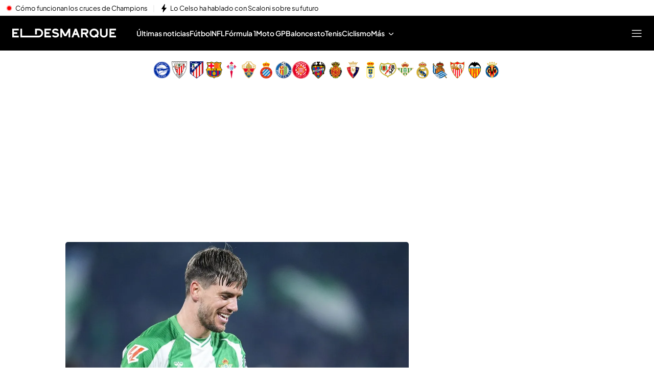

--- FILE ---
content_type: text/html
request_url: https://www.eldesmarque.com/
body_size: 121100
content:
<!DOCTYPE html><html lang="es"> <head><meta charset="utf-8"><meta name="apple-mobile-web-app-capable" content="yes"><meta name="apple-mobile-web-app-status-bar-style" content="black"><title>ElDesmarque - Noticias deportivas de última hora: Fútbol, motor, videojuegos y más</title><!-- metas generator --><meta name="viewport" content="width=device-width, initial-scale=1.0, minimum-scale=1.0, maximum-scale=1.0, user-scalable=no" ><!-- metasModule_html --><meta name="description" content="Última hora en deportes con noticias y vídeos de fútbol, tenis, baloncesto y F1. Retransmisiones en directo, reportajes y crónicas en El Desmarque"><meta property="og:description" content="Última hora en deportes con noticias y vídeos de fútbol, tenis, baloncesto y F1. Retransmisiones en directo, reportajes y crónicas en El Desmarque"><meta property="og:title" content="ElDesmarque: Noticias deportivas de última hora"><meta name="robots" content="index, follow"><meta name="title" content="ElDesmarque - Noticias deportivas de última hora: Fútbol, motor, videojuegos y más"><meta name="google-site-verification" content="yPBN24O73z7AwP2xt-STGpfA-xjOB2jrKppE9AjDPvY"><meta name="msvalidate.01" content="1FC88DBBE91AEE6BA4F2D2993CD5C222"><meta property="og:site_name" content="El Desmarque"><meta property="og:type" content="website"><meta name="publisher" content="El Desmarque"><meta name="twitter:card" content="summary_large_image"><meta name="twitter:site" content="https://x.com/eldesmarque"> <meta name="_ms:pageType" content="home"><link rel="apple-touch-icon" sizes="180x180" href="https://www.eldesmarque.com/assets/favicon/eldesmarque/apple-touch-icon.png"><link rel="icon" type="image/png" sizes="32x32" href="https://www.eldesmarque.com/assets/favicon/eldesmarque/favicon-32x32.png"><link rel="icon" type="image/png" sizes="16x16" href="https://www.eldesmarque.com/assets/favicon/eldesmarque/favicon-16x16.png"><link rel="manifest" href="https://www.eldesmarque.com/assets/favicon/eldesmarque/manifest.json"><link rel="mask-icon" href="https://www.eldesmarque.com/assets/favicon/eldesmarque/safari-pinned-tab.svg" color="#000000"><meta name="msapplication-TileImage" content="https://www.eldesmarque.com/assets/favicon/eldesmarque/mstile-150x150.png"><meta name="msapplication-TileColor" content="#0000000"><!-- fontCss --><style>    @font-face {      font-family: 'Roboto';      src: url('/fonts/roboto/RobotoLight.woff2') format('woff2');      font-style: normal;      font-weight: 300;    }    @font-face {      font-family: 'Roboto';      src: url('/fonts/roboto/RobotoRegular.woff2') format('woff2');      font-style: normal;      font-weight: 400;    }    @font-face {      font-family: 'Roboto';      src: url('/fonts/roboto/RobotoMedium.woff2') format('woff2');      font-style: normal;      font-weight: 500;    }    @font-face {      font-family: 'Roboto';      src: url('/fonts/roboto/RobotoBold.woff2') format('woff2');      font-style: normal;      font-weight: 700;    }    @font-face {      font-family: 'Roboto';      src: url('/fonts/roboto/RobotoBlack.woff2') format('woff2');      font-style: normal;      font-weight: 900;    }    @font-face {      font-family: 'Plus Jakarta Sans';      src: url('/fonts/PlusJakartaSans.woff2') format('woff2');      font-weight: 300 900;      font-style: normal;    }    @font-face {      font-family: 'Playfair Display';      src: url('/fonts/PlayfairDisplay.woff2') format('woff2');      font-weight: 300 900;      font-style: normal;    }    @font-face {      font-family: 'Bitter';      src: url('/fonts/Bitter.woff2') format('woff2');      font-weight: 300 900;      font-style: normal;    }    @font-face {      font-family: 'Fira Sans';      src: url('/fonts/firaSans/FiraSansRegular.woff2') format('woff2');      font-weight: 400;      font-style: normal;    }    @font-face {      font-family: 'Fira Sans';      src: url('/fonts/firaSans/FiraSansSemiBold.woff2') format('woff2');      font-weight: 600;      font-style: normal;    }    :root{--primaryFont:Plus Jakarta Sans;--secondaryFont:Fira Sans;-webkit-font-smoothing:antialiased}.primary{font-family:var(--primaryFont)}</style><link rel="preconnect" crossorigin href="https://mab.mediaset.es"><link rel="preconnect" crossorigin href="https://album.mediaset.es"><link rel="preconnect" crossorigin href="https://baul.mediaset.es"><link rel="preload" href="https://www.eldesmarque.com/fonts/PlusJakartaSans.woff2" as="font" type="font/woff2" crossorigin/><link rel="preload" href="https://www.eldesmarque.com/fonts/firaSans/FiraSansRegular.woff2" as="font" type="font/woff2" crossorigin/><link rel="preload" href="https://www.eldesmarque.com/fonts/firaSans/FiraSansSemiBold.woff2" as="font" type="font/woff2" crossorigin/><link rel="canonical" href="https://www.eldesmarque.com/"><script is:inline>window.$FACEMAN_CLIENT_CONFIG = { hash: "2194323362e5780ff64c13001943cc04" };</script><!-- MICROSITES ASTRO -->
    <link rel="alternate" type="application/rss+xml" title="RSS Feed for eldesmarque" href="//www.eldesmarque.com/rss.xml" />
    <style type="text/css">
        body{ background-color: #f2f2f2; }
        :root { --color-eta: #000; --color-texto-articulo: #4e4e4e; }
      
      .color_epsilon{ color: #f2f2f2; }
      .background_color_epsilon{ background-color: #f2f2f2; }
      .border_top_color_epsilon{ border-top-color: #f2f2f2; }
      .border_bottom_color_epsilon{ border-bottom-color: #f2f2f2; }
      .border_right_color_epsilon{ border-right-color: #f2f2f2; }
      .border_color_epsilon{ border-color: #f2f2f2; }
      .fill_color_epsilon{ fill: #f2f2f2; }

      :root{
        --color-value-epsilon: #f2f2f2;
      }
    
      .color_zeta{ color: #fff; }
      .background_color_zeta{ background-color: #fff; }
      .border_top_color_zeta{ border-top-color: #fff; }
      .border_bottom_color_zeta{ border-bottom-color: #fff; }
      .border_right_color_zeta{ border-right-color: #fff; }
      .border_color_zeta{ border-color: #fff; }
      .fill_color_zeta{ fill: #fff; }

      :root{
        --color-value-zeta: #fff;
      }
    
      .color_eta{ color: #000; }
      .background_color_eta{ background-color: #000; }
      .border_top_color_eta{ border-top-color: #000; }
      .border_bottom_color_eta{ border-bottom-color: #000; }
      .border_right_color_eta{ border-right-color: #000; }
      .border_color_eta{ border-color: #000; }
      .fill_color_eta{ fill: #000; }

      :root{
        --color-value-eta: #000;
      }
    
      .color_teta{ color: #000; }
      .background_color_teta{ background-color: #000; }
      .border_top_color_teta{ border-top-color: #000; }
      .border_bottom_color_teta{ border-bottom-color: #000; }
      .border_right_color_teta{ border-right-color: #000; }
      .border_color_teta{ border-color: #000; }
      .fill_color_teta{ fill: #000; }

      :root{
        --color-value-teta: #000;
      }
    
      .color_texto_articulo{ color: #4e4e4e; }
      .background_color_texto_articulo{ background-color: #4e4e4e; }
      .border_top_color_texto_articulo{ border-top-color: #4e4e4e; }
      .border_bottom_color_texto_articulo{ border-bottom-color: #4e4e4e; }
      .border_right_color_texto_articulo{ border-right-color: #4e4e4e; }
      .border_color_texto_articulo{ border-color: #4e4e4e; }
      .fill_color_texto_articulo{ fill: #4e4e4e; }

      :root{
        --color-value-texto_articulo: #4e4e4e;
      }
    </style>
    <style>a{ color: #da1c06}
      .color_alpha{ color: #000000; }
      .background_color_alpha{ background-color: #000000; }
      .border_top_color_alpha{ border-top-color: #000000; }
      .border_bottom_color_alpha{ border-bottom-color: #000000; }
      .border_right_color_alpha{ border-right-color: #000000; }
      .border_color_alpha{ border-color: #000000; }
      .fill_color_alpha{ fill: #000000; }

      :root{
        --color-value-alpha: #000000;
      }
    
      .color_beta{ color: #000000; }
      .background_color_beta{ background-color: #000000; }
      .border_top_color_beta{ border-top-color: #000000; }
      .border_bottom_color_beta{ border-bottom-color: #000000; }
      .border_right_color_beta{ border-right-color: #000000; }
      .border_color_beta{ border-color: #000000; }
      .fill_color_beta{ fill: #000000; }

      :root{
        --color-value-beta: #000000;
      }
    
      .color_gamma{ color: #da1c06; }
      .background_color_gamma{ background-color: #da1c06; }
      .border_top_color_gamma{ border-top-color: #da1c06; }
      .border_bottom_color_gamma{ border-bottom-color: #da1c06; }
      .border_right_color_gamma{ border-right-color: #da1c06; }
      .border_color_gamma{ border-color: #da1c06; }
      .fill_color_gamma{ fill: #da1c06; }

      :root{
        --color-value-gamma: #da1c06;
      }
    
      .color_iota{ color: #FFFFFF; }
      .background_color_iota{ background-color: #FFFFFF; }
      .border_top_color_iota{ border-top-color: #FFFFFF; }
      .border_bottom_color_iota{ border-bottom-color: #FFFFFF; }
      .border_right_color_iota{ border-right-color: #FFFFFF; }
      .border_color_iota{ border-color: #FFFFFF; }
      .fill_color_iota{ fill: #FFFFFF; }

      :root{
        --color-value-iota: #FFFFFF;
      }
    </style>
    <script >
      {
        var $MICROSITE_INFO = {"id":36,"url":"//www.eldesmarque.com/","canonicalUrl":"https://www.eldesmarque.com/","name":"El Desmarque","shortName":"","omniture":"Home","colors":{"alpha":"#000000","beta":"#000000","gamma":"#da1c06"},"fonts":{"secondary":"Fira Sans"},"metaTags":[{"name":"description","content":"Última hora en deportes con noticias y vídeos de fútbol, tenis, baloncesto y F1. Retransmisiones en directo, reportajes y crónicas en El Desmarque"},{"name":"google-site-verification","content":"yPBN24O73z7AwP2xt-STGpfA-xjOB2jrKppE9AjDPvY"},{"name":"msvalidate.01","content":"1FC88DBBE91AEE6BA4F2D2993CD5C222"},{"property":"og:description","content":"Última hora en deportes con noticias y vídeos de fútbol, tenis, baloncesto y F1. Retransmisiones en directo, reportajes y crónicas en El Desmarque"},{"property":"og:site_name","content":"El Desmarque"},{"property":"og:title","content":"El Desmarque"},{"property":"og:type","content":"website"},{"name":"publisher","content":"El Desmarque"},{"name":"robots","content":"index, follow"},{"name":"title","content":"ElDesmarque - Noticias deportivas de última hora: Fútbol, motor, videojuegos y más"},{"name":"twitter:card","content":"summary_large_image"}],"site":"eldesmarque","isSite":true,"blockAdBlock":true,"socialMedia":[{"type":"facebook","shared":0,"link":{"title":"facebook","href":"https://www.facebook.com/ElDesmarque/","target":"_blank"}},{"type":"twitter","shared":0,"link":{"title":"twitter","href":"https://twitter.com/https://x.com/eldesmarque","target":"_blank"}},{"type":"instagram","shared":0,"link":{"title":"instagram","href":"https://www.instagram.com/https://www.instagram.com/eldesmarque/","target":"_blank"}},{"type":"tiktok","shared":0,"link":{"title":"tiktok","href":"https://www.tiktok.com/https://www.tiktok.com/@eldesmarque?lang=es","target":"_blank"}}],"via":"","isRecommendationWidgetEnabled":false,"segment":"eldesmarque.com/secciones","segmentAmp":"","segmentPlayer":"","targets":{},"alertsEnabled":true,"isLightTheme":false,"siteRss":[{"enable":true,"url":"//www.eldesmarque.com/rss.xml"}],"micrositeRss":{},"ctas":[]};
        if(typeof $MAINSECTION_INFO === 'undefined') $MAINSECTION_INFO = {};
        	$MAINSECTION_INFO['url'] = "//www.eldesmarque.com/";
	$MAINSECTION_INFO['name'] = "El Desmarque";
	$MAINSECTION_INFO['segment'] = "eldesmarque.com/secciones";
	$MAINSECTION_INFO['segmentPlayer'] = "";
	$MAINSECTION_INFO['targets'] = {};
	$MAINSECTION_INFO['alertsEnabled'] = true;
	$MAINSECTION_INFO['isLightTheme'] = false;

        var $BACKGROUND_IMAGE_LINK = "//www.eldesmarque.com/";
      }
    </script>
   
    <link rel="alternate" type="application/rss+xml" title="RSS Feed for eldesmarque" href="//www.eldesmarque.com/rss.xml" />
    <style type="text/css">
        body{ background-color: #f2f2f2; }
        :root { --color-eta: #000; --color-texto-articulo: #4e4e4e; }
      
      .color_epsilon{ color: #f2f2f2; }
      .background_color_epsilon{ background-color: #f2f2f2; }
      .border_top_color_epsilon{ border-top-color: #f2f2f2; }
      .border_bottom_color_epsilon{ border-bottom-color: #f2f2f2; }
      .border_right_color_epsilon{ border-right-color: #f2f2f2; }
      .border_color_epsilon{ border-color: #f2f2f2; }
      .fill_color_epsilon{ fill: #f2f2f2; }

      :root{
        --color-value-epsilon: #f2f2f2;
      }
    
      .color_zeta{ color: #fff; }
      .background_color_zeta{ background-color: #fff; }
      .border_top_color_zeta{ border-top-color: #fff; }
      .border_bottom_color_zeta{ border-bottom-color: #fff; }
      .border_right_color_zeta{ border-right-color: #fff; }
      .border_color_zeta{ border-color: #fff; }
      .fill_color_zeta{ fill: #fff; }

      :root{
        --color-value-zeta: #fff;
      }
    
      .color_eta{ color: #000; }
      .background_color_eta{ background-color: #000; }
      .border_top_color_eta{ border-top-color: #000; }
      .border_bottom_color_eta{ border-bottom-color: #000; }
      .border_right_color_eta{ border-right-color: #000; }
      .border_color_eta{ border-color: #000; }
      .fill_color_eta{ fill: #000; }

      :root{
        --color-value-eta: #000;
      }
    
      .color_teta{ color: #000; }
      .background_color_teta{ background-color: #000; }
      .border_top_color_teta{ border-top-color: #000; }
      .border_bottom_color_teta{ border-bottom-color: #000; }
      .border_right_color_teta{ border-right-color: #000; }
      .border_color_teta{ border-color: #000; }
      .fill_color_teta{ fill: #000; }

      :root{
        --color-value-teta: #000;
      }
    
      .color_texto_articulo{ color: #4e4e4e; }
      .background_color_texto_articulo{ background-color: #4e4e4e; }
      .border_top_color_texto_articulo{ border-top-color: #4e4e4e; }
      .border_bottom_color_texto_articulo{ border-bottom-color: #4e4e4e; }
      .border_right_color_texto_articulo{ border-right-color: #4e4e4e; }
      .border_color_texto_articulo{ border-color: #4e4e4e; }
      .fill_color_texto_articulo{ fill: #4e4e4e; }

      :root{
        --color-value-texto_articulo: #4e4e4e;
      }
    </style>
    <style>a{ color: #da1c06}
      .color_alpha{ color: #000000; }
      .background_color_alpha{ background-color: #000000; }
      .border_top_color_alpha{ border-top-color: #000000; }
      .border_bottom_color_alpha{ border-bottom-color: #000000; }
      .border_right_color_alpha{ border-right-color: #000000; }
      .border_color_alpha{ border-color: #000000; }
      .fill_color_alpha{ fill: #000000; }

      :root{
        --color-value-alpha: #000000;
      }
    
      .color_beta{ color: #000000; }
      .background_color_beta{ background-color: #000000; }
      .border_top_color_beta{ border-top-color: #000000; }
      .border_bottom_color_beta{ border-bottom-color: #000000; }
      .border_right_color_beta{ border-right-color: #000000; }
      .border_color_beta{ border-color: #000000; }
      .fill_color_beta{ fill: #000000; }

      :root{
        --color-value-beta: #000000;
      }
    
      .color_gamma{ color: #da1c06; }
      .background_color_gamma{ background-color: #da1c06; }
      .border_top_color_gamma{ border-top-color: #da1c06; }
      .border_bottom_color_gamma{ border-bottom-color: #da1c06; }
      .border_right_color_gamma{ border-right-color: #da1c06; }
      .border_color_gamma{ border-color: #da1c06; }
      .fill_color_gamma{ fill: #da1c06; }

      :root{
        --color-value-gamma: #da1c06;
      }
    
      .color_iota{ color: #FFFFFF; }
      .background_color_iota{ background-color: #FFFFFF; }
      .border_top_color_iota{ border-top-color: #FFFFFF; }
      .border_bottom_color_iota{ border-bottom-color: #FFFFFF; }
      .border_right_color_iota{ border-right-color: #FFFFFF; }
      .border_color_iota{ border-color: #FFFFFF; }
      .fill_color_iota{ fill: #FFFFFF; }

      :root{
        --color-value-iota: #FFFFFF;
      }
    </style>
    <script >
      {
        var $MICROSITE_INFO = {"id":36,"url":"//www.eldesmarque.com/","canonicalUrl":"https://www.eldesmarque.com/","name":"El Desmarque","shortName":"","omniture":"Home","colors":{"alpha":"#000000","beta":"#000000","gamma":"#da1c06"},"fonts":{"secondary":"Fira Sans"},"metaTags":[{"name":"description","content":"Última hora en deportes con noticias y vídeos de fútbol, tenis, baloncesto y F1. Retransmisiones en directo, reportajes y crónicas en El Desmarque"},{"name":"google-site-verification","content":"yPBN24O73z7AwP2xt-STGpfA-xjOB2jrKppE9AjDPvY"},{"name":"msvalidate.01","content":"1FC88DBBE91AEE6BA4F2D2993CD5C222"},{"property":"og:description","content":"Última hora en deportes con noticias y vídeos de fútbol, tenis, baloncesto y F1. Retransmisiones en directo, reportajes y crónicas en El Desmarque"},{"property":"og:site_name","content":"El Desmarque"},{"property":"og:title","content":"El Desmarque"},{"property":"og:type","content":"website"},{"name":"publisher","content":"El Desmarque"},{"name":"robots","content":"index, follow"},{"name":"title","content":"ElDesmarque - Noticias deportivas de última hora: Fútbol, motor, videojuegos y más"},{"name":"twitter:card","content":"summary_large_image"}],"site":"eldesmarque","isSite":true,"blockAdBlock":true,"socialMedia":[{"type":"facebook","shared":0,"link":{"title":"facebook","href":"https://www.facebook.com/ElDesmarque/","target":"_blank"}},{"type":"twitter","shared":0,"link":{"title":"twitter","href":"https://twitter.com/https://x.com/eldesmarque","target":"_blank"}},{"type":"instagram","shared":0,"link":{"title":"instagram","href":"https://www.instagram.com/https://www.instagram.com/eldesmarque/","target":"_blank"}},{"type":"tiktok","shared":0,"link":{"title":"tiktok","href":"https://www.tiktok.com/https://www.tiktok.com/@eldesmarque?lang=es","target":"_blank"}}],"via":"","isRecommendationWidgetEnabled":false,"segment":"eldesmarque.com/secciones","segmentAmp":"","segmentPlayer":"","targets":{},"alertsEnabled":true,"isLightTheme":false,"siteRss":[{"enable":true,"url":"//www.eldesmarque.com/rss.xml"}],"micrositeRss":{},"ctas":[]};
        if(typeof $MAINSECTION_INFO === 'undefined') $MAINSECTION_INFO = {};
        	$MAINSECTION_INFO['url'] = "//www.eldesmarque.com/";
	$MAINSECTION_INFO['name'] = "El Desmarque";
	$MAINSECTION_INFO['segment'] = "eldesmarque.com/secciones";
	$MAINSECTION_INFO['segmentPlayer'] = "";
	$MAINSECTION_INFO['targets'] = {};
	$MAINSECTION_INFO['alertsEnabled'] = true;
	$MAINSECTION_INFO['isLightTheme'] = false;

        var $BACKGROUND_IMAGE_LINK = "//www.eldesmarque.com/";
      }
    </script>
   <!-- SECTIONS ASTRO -->
    <style>
      .color_iota{ color: #FFFFFF; }
      .background_color_iota{ background-color: #FFFFFF; }
      .border_top_color_iota{ border-top-color: #FFFFFF; }
      .border_bottom_color_iota{ border-bottom-color: #FFFFFF; }
      .border_right_color_iota{ border-right-color: #FFFFFF; }
      .border_color_iota{ border-color: #FFFFFF; }
      .fill_color_iota{ fill: #FFFFFF; }

      :root{
        --color-value-iota: #FFFFFF;
      }
    </style>
    <script >
      {
        /*--- Definicion de la seccion concreta ---*/
        if(typeof $SECTIONS_INFO === 'undefined') $SECTIONS_INFO = {};
        $SECTIONS_INFO['//www.eldesmarque.com/'] = {"id":36,"url":"//www.eldesmarque.com/","canonicalUrl":"https://www.eldesmarque.com/","name":"El Desmarque","shortName":"","segment":"eldesmarque.com/secciones","segmentAmp":"","segmentPlayer":"/20370287687/eldesmarque.com/vid-pub/","targets":[],"alertsEnabled":true,"colors":{},"fonts":{"secondary":"Fira Sans"},"isRecommended":false,"site":"eldesmarque","backgroundImage":{},"logo":{},"smallLogo":{},"isLightTheme":false,"newsletter":{"state":"inactive"},"blockByRegister":false,"isRecommendationWidgetEnabled":true,"metaTags":[{"name":"description","content":"Última hora en deportes con noticias y vídeos de fútbol, tenis, baloncesto y F1. Retransmisiones en directo, reportajes y crónicas en El Desmarque"},{"name":"google-site-verification","content":"yPBN24O73z7AwP2xt-STGpfA-xjOB2jrKppE9AjDPvY"},{"name":"msvalidate.01","content":"1FC88DBBE91AEE6BA4F2D2993CD5C222"},{"property":"og:description","content":"Última hora en deportes con noticias y vídeos de fútbol, tenis, baloncesto y F1. Retransmisiones en directo, reportajes y crónicas en El Desmarque"},{"property":"og:site_name","content":"El Desmarque"},{"property":"og:title","content":"El Desmarque"},{"property":"og:type","content":"website"},{"name":"publisher","content":"El Desmarque"},{"name":"robots","content":"index, follow"},{"name":"title","content":"ElDesmarque - Noticias deportivas de última hora: Fútbol, motor, videojuegos y más"},{"name":"twitter:card","content":"summary_large_image"}],"appHeaderStyle":{"lightTheme":{"header":{},"carousel":{}},"darkTheme":{"header":{},"carousel":{}}},"ctas":[]};

        /*--- Vamos generando la seccion principal con los atributos heredables ---*/
        if(typeof $MAINSECTION_INFO === 'undefined') $MAINSECTION_INFO = {};
        	$MAINSECTION_INFO['url'] = "//www.eldesmarque.com/";
	$MAINSECTION_INFO['name'] = "El Desmarque";
	$MAINSECTION_INFO['segment'] = "eldesmarque.com/secciones";
	$MAINSECTION_INFO['segmentPlayer'] = "/20370287687/eldesmarque.com/vid-pub/";
	$MAINSECTION_INFO['targets'] = [];
	$MAINSECTION_INFO['alertsEnabled'] = true;
	$MAINSECTION_INFO['isLightTheme'] = false;
	$MAINSECTION_INFO['colors'] = {};
	$MAINSECTION_INFO['newsletter'] = {"state":"inactive"};
	$MAINSECTION_INFO['isRecommendationWidgetEnabled'] = true;

        
      }
    </script>
   <!-- headScript --><script is:inline type="text/javascript">if(-1===document.cookie.indexOf("consoleDebug="))var console={log:function(){},info:function(){},debug:function(){},warn:function(){},group:function(){},groupEnd:function(){},error:function(){}};</script><!-- insertScripts_js --><script type="text/javascript">
  const NAMESPACE = 'mediaset';
  const PROMISES_PROPERTY = '__PROMISES__';

  function defer() {
    const deferred = {};
    const promise = new Promise((resolve, reject) => {
      deferred.resolve = resolve;
      deferred.reject = reject;
    });

    deferred.promise = promise;

    return deferred;
  }

  const _defers = {};

  const Globalized = {
    createGlobal(namespace) {
      let nso = window;

      if (!namespace) return;

      namespace.split('.').forEach((prop) => {
        nso[prop] = nso[prop] || {};
        nso = nso[prop];
      });

      return nso;
    },

    lookup(namespace = NAMESPACE, root = window) {
      return namespace.split('.').reduce((that, o) => {
        return o in that ? that[o] : {};
      }, root);
    },
  };

  window.Deferred = {
    whenUntil(promiseNS, time = 2000) {
      return new Promise((resolve, reject) => {
        setTimeout(reject, time);
        this.when(promiseNS).then(resolve);
      });
    },

    when(promiseNS) {
      if (!promiseNS) {
        throw Error('At least 1 argument needed. 0 passed.');
      }
      const [owner, name] = promiseNS.split(':');
      if (!owner || !name) {
        throw Error('Illegal promise namespace name. Expected "owner:name".');
      }

      if (_defers.hasOwnProperty(promiseNS)) {
        return _defers[promiseNS].promise;
      }
      let global = Globalized.lookup(
        `${NAMESPACE}.${owner}.${PROMISES_PROPERTY}`
      );
      if (global[name]) {
        _defers[promiseNS] = global[name];
        return global[name].promise;
      }

      global = Globalized.createGlobal(
        `${NAMESPACE}.${owner}.${PROMISES_PROPERTY}`
      );
      global[name] = defer();
      _defers[promiseNS] = global[name];

      return global[name].promise;
    },

    promised(promiseNS, value) {
      if (!promiseNS) {
        throw Error('At least 1 argument needed. 0 passed.');
      }
      const [owner, name] = promiseNS.split(':');
      if (!owner || !name) {
        throw Error('Illegal promise namespace name. Expected "owner:name".');
      }

      if (_defers.hasOwnProperty(promiseNS)) {
        _defers[promiseNS].resolve(value);
        !_defers[promiseNS].resolved && (_defers[promiseNS].value = value);
        _defers[promiseNS].resolved = true;
        return;
      }

      const global = Globalized.createGlobal(
      `${NAMESPACE}.${owner}.${PROMISES_PROPERTY}`
    );
      global[name] = defer();
      global[name].resolve(value);
      !global[name].resolved && (global[name].value = value);
      global[name].resolved = true;
      _defers[promiseNS] = global[name];
    },
  };
</script><script type="text/javascript">
  const _listeners = new Map();
  const _persistent_events = new Map();

  const getListener = (listener) => _listeners.get(listener);

  const dispatchEvent = (event, ...args) => {
    const eventActions = getListener(event);
    if (typeof eventActions !== 'undefined') {
      eventActions.map((actionFired) => {
        actionFired(...args);
      });
    }
  };

  const _checkPersistentEvent = (listener, actionFired) => {
    const eventArgsArr = _persistent_events.get(listener);
    if (typeof eventArgsArr !== 'undefined') {
      eventArgsArr.map((...args) => {
        actionFired(...args);
      });
    }
  };

  window.EventHandler = {
    addListener: (listener, action) => {
      let actionArray = [];

      if (typeof _listeners.get(listener) !== 'undefined')
        actionArray = getListener(listener);

      actionArray.push(action);
      _listeners.set(listener, actionArray);
      _checkPersistentEvent(listener, action);
    },
    addListenerBeginning: (listener, action) => {
      let actionArray = [];

      if (typeof _listeners.get(listener) !== 'undefined')
        actionArray = getListener(listener);

      actionArray.unshift(action);
      _listeners.set(listener, actionArray);
      _checkPersistentEvent(listener, action);
    },
    getAllListeners: () => _listeners,
    removeListener: (listener) => {
      _listeners.delete(listener);
    },
    getListener,
    dispatchEvent,
    dispatchPersistentEvent: (event, ...args) => {
      dispatchEvent(event, ...args);

      let dispatchedArray = [];
      if (typeof _persistent_events.get(event) !== 'undefined') {
        dispatchedArray = _persistent_events.get(event);
      }
      dispatchedArray.push(...args);
      _persistent_events.set(event, dispatchedArray);
    },
    _checkPersistentEvent,
  };
</script><script type="text/javascript">
  function isScriptLoaded(url, hash) {
    if (url) {
      const scripts = document.getElementsByTagName('script');
      for (let i = scripts.length; i--; ) {
        if (scripts[i].src == url) return true;
      }
    } else if (hash) {
      const script = document.getElementById(hash);
      if (script && script.id == hash) return true;
    }
    return false;
  }
</script> <script type="text/javascript">
  function isCSSLoaded(href, hash) {
    if (href) {
      var css = document.getElementsByTagName('link');
      for (let i = css.length; i--; ) {
        if (css[i].href == href) return true;
      }
    } else if (hash) {
      var css = document.getElementById(hash);
      if (css && css.id == hash) return true;
    }
    return false;
  }
</script> <script type="text/javascript">
  function insertarCSS(href, hashID, insertHash) {
    const cssElement = document.createElement('link');
    cssElement.rel = 'stylesheet';
    if (insertHash && href.indexOf('?hash') < 0) {
      cssElement.href = `${href}?hash=${hashID}`;
    } else {
      cssElement.href = href;
    }
    if (hashID) {
      cssElement.id = hashID;
    }
    const node = document.getElementsByTagName('link')[0];
    node.parentNode.insertBefore(cssElement, node);
  }
</script><script type="text/javascript">
  function insertJS(
    src,
    async = false,
    hash = null,
    id = null,
    onLoad = null,
    defer = false
  ) {
    if (typeof document === 'undefined') return;

    const scriptElement = document.createElement('script');

    scriptElement.type = 'text/javascript';
    scriptElement.src = hash ? `${src}?hash=${hash}` : src;
    scriptElement.async = async;
    scriptElement.defer = defer;

    if (id) {
      scriptElement.id = id;
    }

    if (onLoad) {
      scriptElement.onload = onLoad;
    }

    const node = document.getElementsByTagName('script')[0];
    node.parentNode.insertBefore(scriptElement, node);
  }
</script><script async type="text/javascript">(function(){const didomiConfig = {"MULTISITE":{"API_KEY":"9e4f7a7e-930d-4724-8d04-8de3ed2ca8fa","AMP":{"NOTICE_ID":"BHezz4jR"},"NO_AMP":{"NOTICE_ID":"4C3WBWEk"}},"DMQ":{"API_KEY":"130e1dcd-e541-4c90-bbf9-aab8de4cde0e","AMP":{"NOTICE_ID":"kTLfQBJg"},"NO_AMP":{"NOTICE_ID":"cnQNeaK6"}}};

  window.gdprAppliesGlobally = true;
  (function () {
    function a(e) {
      if (!window.frames[e]) {
        if (document.body && document.body.firstChild) {
          const t = document.body;
          const n = document.createElement('iframe');
          n.style.display = 'none';
          n.name = e;
          n.title = e;
          t.insertBefore(n, t.firstChild);
        } else {
          setTimeout(function () {
            a(e);
          }, 5);
        }
      }
    }
    function e(n, r, o, c, s) {
      function e(e, t, n, a) {
        if (typeof n !== 'function') {
          return;
        }
        if (!window[r]) {
          window[r] = [];
        }
        let i = false;
        if (s) {
          i = s(e, t, n);
        }
        if (!i) {
          window[r].push({ command: e, parameter: t, callback: n, version: a });
        }
      }
      e.stub = true;
      function t(a) {
        if (!window[n] || window[n].stub !== true) {
          return;
        }
        if (!a.data) {
          return;
        }
        const i = typeof a.data === 'string';
        let e;
        try {
          e = i ? JSON.parse(a.data) : a.data;
        } catch (t) {
          return;
        }
        if (e[o]) {
          const r = e[o];
          window[n](
            r.command,
            r.parameter,
            function (e, t) {
              const n = {};
              n[c] = { returnValue: e, success: t, callId: r.callId };
              a.source.postMessage(i ? JSON.stringify(n) : n, '*');
            },
            r.version
          );
        }
      }
      if (typeof window[n] !== 'function') {
        window[n] = e;
        if (window.addEventListener) {
          window.addEventListener('message', t, false);
        } else {
          window.attachEvent('onmessage', t);
        }
      }
    }
    e('__tcfapi', '__tcfapiBuffer', '__tcfapiCall', '__tcfapiReturn');
    a('__tcfapiLocator');
    (function (e) {
      const t = document.createElement('script');
      t.id = 'spcloader';
      t.type = 'text/javascript';
      t.async = true;
      t.src =
        'https://sdk.privacy-center.org/' +
        e +
        '/loader.js?target=' +
        document.location.hostname;
      t.charset = 'utf-8';
      const n = document.getElementsByTagName('script')[0];
      n.parentNode.insertBefore(t, n);
    })(document.location.hostname.includes("eldesmarque") ? didomiConfig.DMQ.API_KEY : didomiConfig.MULTISITE.API_KEY);
  })();
})();</script> <script type="text/javascript">
  window.didomiEventListeners = window.didomiEventListeners || [];
  window.didomiEventListeners.push(
    {
      event: 'preferences.clickclose',
      listener: function () {
        window.EventHandler.dispatchPersistentEvent(
          '_DIDOMI_Event_Consent_Status',
          { openWall: true, event: 'preferences.clickclose' }
        );
      },
    },
    {
      event: 'preferences.shown',
      listener: function () {
        setTimeout(() => {
          window.EventHandler.dispatchPersistentEvent(
            '_DIDOMI_Event_Consent_Status',
            { openWall: false, event: 'preferences.shown' }
          );
        }, 500);

        function waitForElement(selector) {
          return new Promise((resolve) => {
            const element = document.querySelector(selector);

            if (element !== null) {
              resolve(element);
              return;
            }

            let timer = null;
            const observer = new MutationObserver(() => {
              const node = document.querySelector(selector);

              if (node !== null) {
                clearTimeout(timer);
                observer.disconnect();
                resolve(node);
              }
            });

            observer.observe(document, {
              childList: true,
              subtree: true,
            });

            timer = setTimeout(() => {
              observer.disconnect();
              resolve(null);
            }, 2000);
          });
        }

        waitForElement(
          '.didomi-consent-popup-preferences-purposes button#didomi-radio-option-agree-to-all'
        ).then((element) => {
          element?.addEventListener('click', (e) => {
            e.preventDefault();
            window.EventHandler.dispatchPersistentEvent(
              '_DIDOMI_Event_Consent_Status',
              {
                openWall: false,
                event: 'preferences.clickagreetop',
              }
            );
          });
        });

        waitForElement(
          '.didomi-consent-popup-preferences-purposes button#didomi-radio-option-disagree-to-all'
        ).then((element) => {
          element?.addEventListener('click', (e) => {
            e.preventDefault();
            window.EventHandler.dispatchPersistentEvent(
              '_DIDOMI_Event_Consent_Status',
              {
                openWall: false,
                event: 'preferences.clickdisagreetop',
              }
            );
          });
        });
      },
    },
    {
      event: 'preferences.clicksavechoices',
      listener: function () {
        window.EventHandler.dispatchPersistentEvent(
          '_DIDOMI_Event_Consent_Status',
          {
            openWall: true,
            event: 'preferences.clicksavechoices',
          }
        );
      },
    },
    {
      event: 'notice.shown',
      listener: function () {
        window.EventHandler.dispatchPersistentEvent(
          '_DIDOMI_Event_Consent_Status',
          { openWall: false, event: 'notice.shown' }
        );
      },
    },
    {
      event: 'notice.clickdisagree',
      listener: function () {
        window.EventHandler.dispatchPersistentEvent(
          '_DIDOMI_Event_Consent_Status',
          { openWall: true, event: 'notice.clickdisagree' }
        );
      },
    },
    {
      event: 'preferences.clickviewvendors',
      listener: function () {
        window.EventHandler.dispatchPersistentEvent(
          '_DIDOMI_Event_Consent_Status',
          {
            openWall: false,
            event: 'preferences.clickviewvendors',
          }
        );
      },
    },
    {
      event: 'notice.clickagree',
      listener: function () {
        window.EventHandler.dispatchPersistentEvent(
          '_DIDOMI_Event_Consent_Status',
          { openWall: false, event: 'notice.clickagree' }
        );
      },
    },
    {
      event: 'preferences.clickagreetoall',
      listener: function () {
        window.EventHandler.dispatchPersistentEvent(
          '_DIDOMI_Event_Consent_Status',
          {
            openWall: false,
            event: 'preferences.clickagreetoall',
          }
        );
      },
    },
    {
      event: 'preferences.clickdisagreetoall',
      listener: function () {
        window.EventHandler.dispatchPersistentEvent(
          '_DIDOMI_Event_Consent_Status',
          {
            openWall: true,
            event: 'preferences.clickdisagreetoall',
          }
        );
      },
    },
    {
      event: 'preferences.clickpurposeagree',
      listener: function () {
        window.EventHandler.dispatchPersistentEvent(
          '_DIDOMI_Event_Consent_Status',
          {
            openWall: false,
            event: 'preferences.clickpurposeagree',
          }
        );
      },
    },
    {
      event: 'preferences.clickvendoragree',
      listener: function () {
        window.EventHandler.dispatchPersistentEvent(
          '_DIDOMI_Event_Consent_Status',
          {
            openWall: false,
            event: 'preferences.clickvendoragree',
          }
        );
      },
    },
    {
      event: 'preferences.clickpurposedisagree',
      listener: function () {
        window.EventHandler.dispatchPersistentEvent(
          '_DIDOMI_Event_Consent_Status',
          {
            openWall: false,
            event: 'preferences.clickpurposedisagree',
          }
        );
      },
    },
    {
      event: 'preferences.clickvendordisagree',
      listener: function () {
        window.EventHandler.dispatchPersistentEvent(
          '_DIDOMI_Event_Consent_Status',
          {
            openWall: false,
            event: 'preferences.clickvendordisagree',
          }
        );
      },
    },
    {
      event: 'consent.changed',
      listener: function () {
        window.EventHandler.dispatchPersistentEvent(
          '_DIDOMI_Event_Consent_Embed'
        );
      },
    }
  );
  window.didomiOnReady = window.didomiOnReady || [];
  window.didomiOnReady.push(function () {
    window.Deferred.promised('cmp:ready');
  });
</script><script async src="https://baul.mediaset.es/dist-maivs-modules/assets/js/sibbo/prebid_eldesmarque.min.js?hash=214748375"></script><script>(function(){const domainId = "ID-Med004-ElDesmarque";

  (function (e, n, s) {
    e[n] ||
      ((s = e[n] =
        function () {
          s.process ? s.process.apply(s, arguments) : s.queue.push(arguments);
        }).queue = []);
  })(window, 'smapixel');
  const launchSmartMeEvent = () => {
    smapixel('init', `${domainId}`);
    smapixel('event', 'pageload');
  };
})();</script> <script defer id="smartMe-pixel" onload="launchSmartMeEvent()" src="https://webpixel.smartmeapp.com/smapixel.min.js?t=1768953600000"></script><script defer src="https://baul.mediaset.es/dist-maivs-modules/assets/google/shaka/shaka-player.compiled.debug.js?hash=1615528769"></script><script defer src="https://baul.mediaset.es/dist-maivs-modules/assets/dash/dash-4.7.2.js?hash=1615528769"></script><script defer src="https://baul.mediaset.es/dist-maivs-modules/assets/hls/hls-1.5.7.js?hash=1615528769"></script><script defer src="https://imasdk.googleapis.com/js/sdkloader/ima3.js"></script><script defer src="https://baul.mediaset.es/dist-maivs-modules/assets/omniture/videoheartbeat.min.js?hash=1615528769"></script><script defer src="https://baul.mediaset.es/dist-maivs-modules/assets/conviva/conviva-core-sdk.min.js?hash=1615528769"></script><script defer src="https://es-config.sensic.net/html5vodextension.js"></script><script defer src="https://baul.mediaset.es/dist-maivs-modules/assets/comscore/comscore-7.8.0.js?hash=1615528769"></script><style>astro-island,astro-slot,astro-static-slot{display:contents}</style><script>(()=>{var e=async t=>{await(await t())()};(self.Astro||(self.Astro={})).load=e;window.dispatchEvent(new Event("astro:load"));})();;(()=>{var A=Object.defineProperty;var g=(i,o,a)=>o in i?A(i,o,{enumerable:!0,configurable:!0,writable:!0,value:a}):i[o]=a;var d=(i,o,a)=>g(i,typeof o!="symbol"?o+"":o,a);{let i={0:t=>m(t),1:t=>a(t),2:t=>new RegExp(t),3:t=>new Date(t),4:t=>new Map(a(t)),5:t=>new Set(a(t)),6:t=>BigInt(t),7:t=>new URL(t),8:t=>new Uint8Array(t),9:t=>new Uint16Array(t),10:t=>new Uint32Array(t),11:t=>1/0*t},o=t=>{let[l,e]=t;return l in i?i[l](e):void 0},a=t=>t.map(o),m=t=>typeof t!="object"||t===null?t:Object.fromEntries(Object.entries(t).map(([l,e])=>[l,o(e)]));class y extends HTMLElement{constructor(){super(...arguments);d(this,"Component");d(this,"hydrator");d(this,"hydrate",async()=>{var b;if(!this.hydrator||!this.isConnected)return;let e=(b=this.parentElement)==null?void 0:b.closest("astro-island[ssr]");if(e){e.addEventListener("astro:hydrate",this.hydrate,{once:!0});return}let c=this.querySelectorAll("astro-slot"),n={},h=this.querySelectorAll("template[data-astro-template]");for(let r of h){let s=r.closest(this.tagName);s!=null&&s.isSameNode(this)&&(n[r.getAttribute("data-astro-template")||"default"]=r.innerHTML,r.remove())}for(let r of c){let s=r.closest(this.tagName);s!=null&&s.isSameNode(this)&&(n[r.getAttribute("name")||"default"]=r.innerHTML)}let p;try{p=this.hasAttribute("props")?m(JSON.parse(this.getAttribute("props"))):{}}catch(r){let s=this.getAttribute("component-url")||"<unknown>",v=this.getAttribute("component-export");throw v&&(s+=` (export ${v})`),console.error(`[hydrate] Error parsing props for component ${s}`,this.getAttribute("props"),r),r}let u;await this.hydrator(this)(this.Component,p,n,{client:this.getAttribute("client")}),this.removeAttribute("ssr"),this.dispatchEvent(new CustomEvent("astro:hydrate"))});d(this,"unmount",()=>{this.isConnected||this.dispatchEvent(new CustomEvent("astro:unmount"))})}disconnectedCallback(){document.removeEventListener("astro:after-swap",this.unmount),document.addEventListener("astro:after-swap",this.unmount,{once:!0})}connectedCallback(){if(!this.hasAttribute("await-children")||document.readyState==="interactive"||document.readyState==="complete")this.childrenConnectedCallback();else{let e=()=>{document.removeEventListener("DOMContentLoaded",e),c.disconnect(),this.childrenConnectedCallback()},c=new MutationObserver(()=>{var n;((n=this.lastChild)==null?void 0:n.nodeType)===Node.COMMENT_NODE&&this.lastChild.nodeValue==="astro:end"&&(this.lastChild.remove(),e())});c.observe(this,{childList:!0}),document.addEventListener("DOMContentLoaded",e)}}async childrenConnectedCallback(){let e=this.getAttribute("before-hydration-url");e&&await import(e),this.start()}async start(){let e=JSON.parse(this.getAttribute("opts")),c=this.getAttribute("client");if(Astro[c]===void 0){window.addEventListener(`astro:${c}`,()=>this.start(),{once:!0});return}try{await Astro[c](async()=>{let n=this.getAttribute("renderer-url"),[h,{default:p}]=await Promise.all([import(this.getAttribute("component-url")),n?import(n):()=>()=>{}]),u=this.getAttribute("component-export")||"default";if(!u.includes("."))this.Component=h[u];else{this.Component=h;for(let f of u.split("."))this.Component=this.Component[f]}return this.hydrator=p,this.hydrate},e,this)}catch(n){console.error(`[astro-island] Error hydrating ${this.getAttribute("component-url")}`,n)}}attributeChangedCallback(){this.hydrate()}}d(y,"observedAttributes",["props"]),customElements.get("astro-island")||customElements.define("astro-island",y)}})();</script><astro-island uid="25Xb1s" prefix="r0" component-url="https://baul.mediaset.es/dist-maivs-modules/_astro/CorePage.5IIi8sP6.js" component-export="default" renderer-url="https://baul.mediaset.es/dist-maivs-modules/_astro/client.Cy0He9LQ.js" props="{&quot;analyticsConfigData&quot;:[0,{&quot;omniture&quot;:[0,{&quot;eVars&quot;:[0,{&quot;eVar2&quot;:[0,&quot;Mediaset España&quot;],&quot;eVar3&quot;:[0,&quot;El Desmarque&quot;],&quot;eVar4&quot;:[0,&quot;Eldesmarque.com&quot;],&quot;eVar5&quot;:[0,&quot;Secciones&quot;],&quot;eVar6&quot;:[0,&quot;Home&quot;],&quot;eVar7&quot;:[0,&quot;El Desmarque&quot;],&quot;eVar8&quot;:[0,&quot;Portada El Desmarque&quot;],&quot;eVar9&quot;:[0,&quot;No informado&quot;],&quot;eVar10&quot;:[0,&quot;/&quot;],&quot;eVar17&quot;:[0,&quot;No aplica&quot;],&quot;eVar21&quot;:[0,&quot;No aplica&quot;],&quot;eVar22&quot;:[0,&quot;No aplica&quot;],&quot;eVar38&quot;:[0,&quot;No aplica&quot;],&quot;eVar52&quot;:[0,&quot;No aplica&quot;],&quot;eVar54&quot;:[0,&quot;No aplica&quot;],&quot;eVar55&quot;:[0,&quot;No aplica&quot;],&quot;eVar56&quot;:[0,&quot;No aplica&quot;],&quot;eVar58&quot;:[0,&quot;No aplica&quot;],&quot;eVar60&quot;:[0,&quot;No aplica&quot;],&quot;eVar61&quot;:[0,&quot;No aplica&quot;],&quot;eVar64&quot;:[0,&quot;https://www.eldesmarque.com/&quot;],&quot;eVar69&quot;:[0,&quot;https://www.eldesmarque.com/&quot;],&quot;eVar70&quot;:[0,&quot;No aplica&quot;],&quot;eVar72&quot;:[0,&quot;No aplica&quot;],&quot;eVar75&quot;:[0,&quot;No aplica&quot;],&quot;eVar76&quot;:[0,&quot;No aplica&quot;],&quot;eVar81&quot;:[0,&quot;cero&quot;],&quot;eVar85&quot;:[0,&quot;No aplica&quot;],&quot;eVar88&quot;:[0,&quot;No aplica&quot;],&quot;eVar94&quot;:[0,&quot;No aplica&quot;],&quot;eVar95&quot;:[0,&quot;No aplica&quot;],&quot;eVar96&quot;:[0,&quot;No aplica&quot;],&quot;eVar97&quot;:[0,&quot;No aplica&quot;],&quot;eVar99&quot;:[0,&quot;No aplica&quot;],&quot;eVar100&quot;:[0,&quot;No aplica&quot;],&quot;eVar101&quot;:[0,&quot;No aplica&quot;],&quot;eVar111&quot;:[0,&quot;No&quot;],&quot;eVar112&quot;:[0,&quot;No aplica&quot;],&quot;eVar115&quot;:[0,&quot;No aplica&quot;],&quot;eVar117&quot;:[0,&quot;No aplica&quot;]}]}]}],&quot;adsConfigData&quot;:[0,{&quot;as&quot;:[0,{&quot;status&quot;:[0,&quot;active&quot;],&quot;ads_formats&quot;:[0,{&quot;mega-superior&quot;:[0,{&quot;desktop&quot;:[1,[[1,[[0,728],[0,90]]]]],&quot;mobile&quot;:[1,[[1,[[0,320],[0,600]]]]]}],&quot;billboard&quot;:[0,{&quot;desktop&quot;:[1,[[1,[[0,728],[0,90]]],[1,[[0,970],[0,250]]]]],&quot;mobile&quot;:[1,[[1,[[0,320],[0,50]]]]]}],&quot;sky-right&quot;:[0,{&quot;desktop&quot;:[1,[[1,[[0,120],[0,600]]],[1,[[0,160],[0,600]]]]],&quot;mobile&quot;:[1,[]]}],&quot;sky-left&quot;:[0,{&quot;desktop&quot;:[1,[[1,[[0,120],[0,600]]],[1,[[0,160],[0,600]]]]],&quot;mobile&quot;:[1,[]]}],&quot;roba-1&quot;:[0,{&quot;desktop&quot;:[1,[[1,[[0,300],[0,250]]],[1,[[0,300],[0,600]]]]],&quot;mobile&quot;:[1,[[1,[[0,300],[0,250]]],[1,[[0,320],[0,50]]]]]}],&quot;roba-2&quot;:[0,{&quot;desktop&quot;:[1,[[1,[[0,300],[0,250]]],[1,[[0,300],[0,600]]]]],&quot;mobile&quot;:[1,[[1,[[0,300],[0,250]]],[1,[[0,320],[0,50]]]]]}],&quot;roba-3&quot;:[0,{&quot;desktop&quot;:[1,[[1,[[0,300],[0,250]]],[1,[[0,300],[0,600]]]]],&quot;mobile&quot;:[1,[[1,[[0,300],[0,250]]],[1,[[0,320],[0,50]]]]]}],&quot;roba-4&quot;:[0,{&quot;desktop&quot;:[1,[[1,[[0,300],[0,250]]],[1,[[0,300],[0,600]]]]],&quot;mobile&quot;:[1,[[1,[[0,300],[0,250]]],[1,[[0,320],[0,50]]]]]}]}],&quot;formats&quot;:[0,{&quot;mega_superior&quot;:[0,{&quot;targets&quot;:[1,[[0,{&quot;key&quot;:[0,&quot;pos&quot;],&quot;values&quot;:[1,[[0,&quot;mega_superior&quot;]]]}]]],&quot;viewports&quot;:[0,{&quot;desktop&quot;:[1,[[1,[[0,1],[0,1]]],[1,[[0,728],[0,90]]],[1,[[0,980],[0,90]]],[1,[[0,1030],[0,90]]],[1,[[0,990],[0,90]]],[1,[[0,970],[0,90]]]]],&quot;mobile&quot;:[1,[[1,[[0,1],[0,1]]],[1,[[0,320],[0,50]]],[1,[[0,320],[0,53]]]]],&quot;tablet&quot;:[1,[[1,[[0,1],[0,1]]],[1,[[0,728],[0,90]]]]]}],&quot;AMP&quot;:[1,[[1,[[0,1],[0,1]]],[1,[[0,320],[0,50]]]]],&quot;no_responsive_size&quot;:[1,[[0,320],[0,50]]],&quot;div_prefix&quot;:[0,&quot;mega-superior&quot;],&quot;one_per_page&quot;:[0,true]}],&quot;billboard&quot;:[0,{&quot;targets&quot;:[1,[[0,{&quot;key&quot;:[0,&quot;pos&quot;],&quot;values&quot;:[1,[[0,&quot;billboard&quot;]]]}]]],&quot;viewports&quot;:[0,{&quot;desktop&quot;:[1,[[1,[[0,1],[0,1]]],[1,[[0,728],[0,90]]],[1,[[0,980],[0,90]]],[1,[[0,1030],[0,90]]],[1,[[0,990],[0,90]]],[1,[[0,970],[0,90]]],[1,[[0,970],[0,250]]],[1,[[0,980],[0,250]]],[1,[[0,990],[0,250]]],[1,[[0,728],[0,250]]],[1,[[0,1025],[0,90]]],[1,[[0,1025],[0,250]]],[0,&quot;fluid&quot;]]],&quot;mobile&quot;:[1,[[1,[[0,1],[0,1]]],[1,[[0,320],[0,50]]],[1,[[0,320],[0,53]]],[1,[[0,320],[0,100]]],[0,&quot;fluid&quot;]]],&quot;tablet&quot;:[1,[[1,[[0,1],[0,1]]],[1,[[0,728],[0,90]]],[1,[[0,728],[0,250]]],[0,&quot;fluid&quot;]]]}],&quot;AMP&quot;:[1,[[1,[[0,1],[0,1]]],[1,[[0,320],[0,50]]],[1,[[0,320],[0,100]]]]],&quot;no_responsive_size&quot;:[1,[[1,[[0,320],[0,50]]]]],&quot;div_prefix&quot;:[0,&quot;billboard&quot;]}],&quot;flotante&quot;:[0,{&quot;targets&quot;:[1,[[0,{&quot;key&quot;:[0,&quot;pos&quot;],&quot;values&quot;:[1,[[0,&quot;flotante&quot;]]]}]]],&quot;div_prefix&quot;:[0,&quot;flotante&quot;]}],&quot;flotante_aux&quot;:[0,{&quot;targets&quot;:[1,[[0,{&quot;key&quot;:[0,&quot;pos&quot;],&quot;values&quot;:[1,[[0,&quot;flotante_aux&quot;]]]}]]],&quot;div_prefix&quot;:[0,&quot;flotante-aux&quot;]}],&quot;web_interstitial&quot;:[0,{&quot;targets&quot;:[1,[[0,{&quot;key&quot;:[0,&quot;pos&quot;],&quot;values&quot;:[1,[[0,&quot;web_interstitial&quot;]]]}]]],&quot;div_prefix&quot;:[0,&quot;web-interstitial&quot;]}],&quot;sky_der&quot;:[0,{&quot;targets&quot;:[1,[[0,{&quot;key&quot;:[0,&quot;pos&quot;],&quot;values&quot;:[1,[[0,&quot;sky_der&quot;]]]}]]],&quot;viewports&quot;:[0,{&quot;bdesktop&quot;:[1,[[1,[[0,1],[0,1]]],[1,[[0,120],[0,600]]],[1,[[0,160],[0,600]]],[1,[[0,120],[0,601]]],[1,[[0,160],[0,601]]],[1,[[0,120],[0,1001]]],[1,[[0,160],[0,1001]]],[1,[[0,430],[0,1001]]]]],&quot;mobile&quot;:[1,[]]}],&quot;no_responsive_size&quot;:[1,[[0,120],[0,600]]],&quot;div_prefix&quot;:[0,&quot;sky-right&quot;]}],&quot;sky_izq&quot;:[0,{&quot;targets&quot;:[1,[[0,{&quot;key&quot;:[0,&quot;pos&quot;],&quot;values&quot;:[1,[[0,&quot;sky_izq&quot;]]]}]]],&quot;viewports&quot;:[0,{&quot;bdesktop&quot;:[1,[[1,[[0,1],[0,1]]],[1,[[0,120],[0,600]]],[1,[[0,160],[0,600]]],[1,[[0,120],[0,1000]]],[1,[[0,160],[0,1000]]],[1,[[0,430],[0,1000]]]]],&quot;mobile&quot;:[1,[]]}],&quot;no_responsive_size&quot;:[1,[[0,120],[0,600]]],&quot;div_prefix&quot;:[0,&quot;sky-left&quot;]}],&quot;roba_pos1&quot;:[0,{&quot;targets&quot;:[1,[[0,{&quot;key&quot;:[0,&quot;pos&quot;],&quot;values&quot;:[1,[[0,&quot;roba_pos1&quot;]]]}]]],&quot;viewports&quot;:[0,{&quot;desktop&quot;:[1,[[1,[[0,1],[0,1]]],[1,[[0,300],[0,250]]],[1,[[0,300],[0,300]]],[1,[[0,300],[0,600]]],[0,&quot;fluid&quot;]]],&quot;mobile&quot;:[1,[[1,[[0,1],[0,1]]],[1,[[0,300],[0,250]]],[1,[[0,300],[0,300]]],[1,[[0,300],[0,600]]],[0,&quot;fluid&quot;]]],&quot;tablet&quot;:[1,[[1,[[0,1],[0,1]]],[1,[[0,300],[0,250]]],[1,[[0,300],[0,300]]],[1,[[0,300],[0,600]]],[0,&quot;fluid&quot;]]]}],&quot;AMP&quot;:[1,[[1,[[0,1],[0,1]]],[1,[[0,300],[0,250]]],[1,[[0,300],[0,300]]],[1,[[0,300],[0,600]]]]],&quot;no_responsive_size&quot;:[1,[[0,320],[0,50]]],&quot;div_prefix&quot;:[0,&quot;roba-1&quot;]}],&quot;roba_pos2&quot;:[0,{&quot;targets&quot;:[1,[[0,{&quot;key&quot;:[0,&quot;pos&quot;],&quot;values&quot;:[1,[[0,&quot;roba_pos2&quot;]]]}]]],&quot;viewports&quot;:[0,{&quot;desktop&quot;:[1,[[1,[[0,1],[0,1]]],[1,[[0,300],[0,250]]],[1,[[0,300],[0,300]]],[1,[[0,300],[0,600]]],[0,&quot;fluid&quot;]]],&quot;mobile&quot;:[1,[[1,[[0,1],[0,1]]],[1,[[0,300],[0,250]]],[1,[[0,300],[0,300]]],[1,[[0,300],[0,600]]],[0,&quot;fluid&quot;]]],&quot;tablet&quot;:[1,[[1,[[0,1],[0,1]]],[1,[[0,300],[0,250]]],[1,[[0,300],[0,300]]],[1,[[0,300],[0,600]]],[0,&quot;fluid&quot;]]]}],&quot;AMP&quot;:[1,[[1,[[0,1],[0,1]]],[1,[[0,300],[0,250]]],[1,[[0,300],[0,300]]],[1,[[0,300],[0,600]]]]],&quot;no_responsive_size&quot;:[1,[[0,320],[0,50]]],&quot;div_prefix&quot;:[0,&quot;roba-2&quot;]}],&quot;roba_pos3&quot;:[0,{&quot;targets&quot;:[1,[[0,{&quot;key&quot;:[0,&quot;pos&quot;],&quot;values&quot;:[1,[[0,&quot;roba_pos3&quot;]]]}]]],&quot;viewports&quot;:[0,{&quot;desktop&quot;:[1,[[1,[[0,1],[0,1]]],[1,[[0,300],[0,250]]],[1,[[0,300],[0,300]]],[1,[[0,300],[0,600]]],[0,&quot;fluid&quot;]]],&quot;mobile&quot;:[1,[[1,[[0,1],[0,1]]],[1,[[0,300],[0,250]]],[1,[[0,300],[0,300]]],[1,[[0,300],[0,600]]],[0,&quot;fluid&quot;]]],&quot;tablet&quot;:[1,[[1,[[0,1],[0,1]]],[1,[[0,300],[0,250]]],[1,[[0,300],[0,300]]],[1,[[0,300],[0,600]]],[0,&quot;fluid&quot;]]]}],&quot;no_responsive_size&quot;:[1,[[0,320],[0,50]]],&quot;div_prefix&quot;:[0,&quot;roba-3&quot;]}],&quot;roba_pos4&quot;:[0,{&quot;targets&quot;:[1,[[0,{&quot;key&quot;:[0,&quot;pos&quot;],&quot;values&quot;:[1,[[0,&quot;roba_pos4&quot;]]]}]]],&quot;viewports&quot;:[0,{&quot;desktop&quot;:[1,[[1,[[0,1],[0,1]]],[1,[[0,300],[0,250]]],[1,[[0,300],[0,300]]],[1,[[0,300],[0,600]]],[0,&quot;fluid&quot;]]],&quot;mobile&quot;:[1,[[1,[[0,1],[0,1]]],[1,[[0,300],[0,250]]],[1,[[0,300],[0,300]]],[1,[[0,300],[0,600]]],[0,&quot;fluid&quot;]]],&quot;tablet&quot;:[1,[[1,[[0,1],[0,1]]],[1,[[0,300],[0,250]]],[1,[[0,300],[0,300]]],[1,[[0,300],[0,600]]],[0,&quot;fluid&quot;]]]}],&quot;no_responsive_size&quot;:[1,[[0,320],[0,50]]],&quot;div_prefix&quot;:[0,&quot;roba-4&quot;]}]}],&quot;id_prefix&quot;:[0,&quot;div-gpt-ad-&quot;],&quot;net_code&quot;:[0,&quot;20370287687&quot;],&quot;order_formats&quot;:[1,[[0,&quot;flotante&quot;],[0,&quot;flotante_aux&quot;],[0,&quot;web_interstitial&quot;],[0,&quot;mega_superior&quot;],[0,&quot;billboard&quot;],[0,&quot;sky_izq&quot;],[0,&quot;sky_der&quot;],[0,&quot;roba_pos1&quot;],[0,&quot;roba_pos2&quot;],[0,&quot;roba_pos3&quot;],[0,&quot;roba_pos4&quot;]]],&quot;segment&quot;:[0,&quot;/eldesmarque.com/portada&quot;],&quot;viewport_sizes&quot;:[0,{&quot;bdesktop&quot;:[1,[[0,1340],[0,0]]],&quot;desktop&quot;:[1,[[0,960],[0,0]]],&quot;mobile&quot;:[1,[[0,0],[0,0]]],&quot;tablet&quot;:[1,[[0,768],[0,0]]]}],&quot;mega_superior_miliseconds&quot;:[0,3000],&quot;sibbo&quot;:[0,{&quot;timeout&quot;:[0,3]}],&quot;videoAds&quot;:[0,{&quot;shape&quot;:[0,{&quot;url&quot;:[0,&quot;https://securepubads.g.doubleclick.net/gampad/adx?iu={segmento}&amp;sz=1280x720&amp;c={correlator}&amp;tile=0&amp;ppid={ppid}&amp;t=plataforma%3D%7BdeviceBrand%7D%26pos%3Dshape%26os%3D%7Bos%7D%26device%3D%7Bdevice%7D&amp;gdpr={gdpr}&amp;gdpr_consent={gdpr_consent}&amp;addtl_consent={addtl_consent}&quot;],&quot;initialTime&quot;:[0,30],&quot;interval&quot;:[0,18000]}],&quot;adPause&quot;:[0,{&quot;url&quot;:[0,&quot;https://securepubads.g.doubleclick.net/gampad/adx?iu={segmento}&amp;sz=960x650&amp;c={correlator}&amp;tile=0&amp;ppid={ppid}&amp;t=plataforma%3D%7BdeviceBrand%7D%26pos%3Dadpause%26os%3D%7Bos%7D%26device%3D%7Bdevice%7D&amp;gdpr={gdpr}&amp;gdpr_consent={gdpr_consent}&amp;addtl_consent={addtl_consent}&quot;]}]}]}],&quot;recomendedWidget&quot;:[0,{&quot;status&quot;:[0,&quot;active&quot;]}],&quot;inImage&quot;:[0,{&quot;status&quot;:[0,&quot;active&quot;]}]}],&quot;mainSection&quot;:[0,{&quot;id&quot;:[0,36],&quot;url&quot;:[0,&quot;//www.eldesmarque.com/&quot;],&quot;canonicalUrl&quot;:[0,&quot;https://www.eldesmarque.com/&quot;],&quot;name&quot;:[0,&quot;El Desmarque&quot;],&quot;segment&quot;:[0,&quot;eldesmarque.com/secciones&quot;],&quot;segmentPlayer&quot;:[0,&quot;/20370287687/eldesmarque.com/vid-pub/&quot;],&quot;alertsEnabled&quot;:[0,true],&quot;isRecommended&quot;:[0,false],&quot;site&quot;:[0,&quot;eldesmarque&quot;],&quot;isLightTheme&quot;:[0,false],&quot;newsletter&quot;:[0,{&quot;state&quot;:[0,&quot;inactive&quot;]}],&quot;isRecommendationWidgetEnabled&quot;:[0,true],&quot;metaTags&quot;:[1,[[0,{&quot;name&quot;:[0,&quot;description&quot;],&quot;content&quot;:[0,&quot;Última hora en deportes con noticias y vídeos de fútbol, tenis, baloncesto y F1. Retransmisiones en directo, reportajes y crónicas en El Desmarque&quot;]}],[0,{&quot;name&quot;:[0,&quot;google-site-verification&quot;],&quot;content&quot;:[0,&quot;yPBN24O73z7AwP2xt-STGpfA-xjOB2jrKppE9AjDPvY&quot;]}],[0,{&quot;name&quot;:[0,&quot;msvalidate.01&quot;],&quot;content&quot;:[0,&quot;1FC88DBBE91AEE6BA4F2D2993CD5C222&quot;]}],[0,{&quot;property&quot;:[0,&quot;og:description&quot;],&quot;content&quot;:[0,&quot;Última hora en deportes con noticias y vídeos de fútbol, tenis, baloncesto y F1. Retransmisiones en directo, reportajes y crónicas en El Desmarque&quot;]}],[0,{&quot;property&quot;:[0,&quot;og:site_name&quot;],&quot;content&quot;:[0,&quot;El Desmarque&quot;]}],[0,{&quot;property&quot;:[0,&quot;og:title&quot;],&quot;content&quot;:[0,&quot;El Desmarque&quot;]}],[0,{&quot;property&quot;:[0,&quot;og:type&quot;],&quot;content&quot;:[0,&quot;website&quot;]}],[0,{&quot;name&quot;:[0,&quot;publisher&quot;],&quot;content&quot;:[0,&quot;El Desmarque&quot;]}],[0,{&quot;name&quot;:[0,&quot;robots&quot;],&quot;content&quot;:[0,&quot;index, follow&quot;]}],[0,{&quot;name&quot;:[0,&quot;title&quot;],&quot;content&quot;:[0,&quot;ElDesmarque - Noticias deportivas de última hora: Fútbol, motor, videojuegos y más&quot;]}],[0,{&quot;name&quot;:[0,&quot;twitter:card&quot;],&quot;content&quot;:[0,&quot;summary_large_image&quot;]}]]],&quot;appHeaderStyle&quot;:[0,{&quot;lightTheme&quot;:[0,{&quot;header&quot;:[0,{}],&quot;carousel&quot;:[0,{}]}],&quot;darkTheme&quot;:[0,{&quot;header&quot;:[0,{}],&quot;carousel&quot;:[0,{}]}]}],&quot;fonts&quot;:[0,{&quot;secondary&quot;:[0,&quot;Fira Sans&quot;]}]}],&quot;micrositeData&quot;:[0,{&quot;id&quot;:[0,36],&quot;url&quot;:[0,&quot;//www.eldesmarque.com/&quot;],&quot;canonicalUrl&quot;:[0,&quot;https://www.eldesmarque.com/&quot;],&quot;name&quot;:[0,&quot;El Desmarque&quot;],&quot;omniture&quot;:[0,&quot;Home&quot;],&quot;colors&quot;:[0,{&quot;alpha&quot;:[0,&quot;#000000&quot;],&quot;beta&quot;:[0,&quot;#000000&quot;],&quot;gamma&quot;:[0,&quot;#da1c06&quot;]}],&quot;metaTags&quot;:[1,[[0,{&quot;name&quot;:[0,&quot;description&quot;],&quot;content&quot;:[0,&quot;Última hora en deportes con noticias y vídeos de fútbol, tenis, baloncesto y F1. Retransmisiones en directo, reportajes y crónicas en El Desmarque&quot;]}],[0,{&quot;name&quot;:[0,&quot;google-site-verification&quot;],&quot;content&quot;:[0,&quot;yPBN24O73z7AwP2xt-STGpfA-xjOB2jrKppE9AjDPvY&quot;]}],[0,{&quot;name&quot;:[0,&quot;msvalidate.01&quot;],&quot;content&quot;:[0,&quot;1FC88DBBE91AEE6BA4F2D2993CD5C222&quot;]}],[0,{&quot;property&quot;:[0,&quot;og:description&quot;],&quot;content&quot;:[0,&quot;Última hora en deportes con noticias y vídeos de fútbol, tenis, baloncesto y F1. Retransmisiones en directo, reportajes y crónicas en El Desmarque&quot;]}],[0,{&quot;property&quot;:[0,&quot;og:site_name&quot;],&quot;content&quot;:[0,&quot;El Desmarque&quot;]}],[0,{&quot;property&quot;:[0,&quot;og:title&quot;],&quot;content&quot;:[0,&quot;El Desmarque&quot;]}],[0,{&quot;property&quot;:[0,&quot;og:type&quot;],&quot;content&quot;:[0,&quot;website&quot;]}],[0,{&quot;name&quot;:[0,&quot;publisher&quot;],&quot;content&quot;:[0,&quot;El Desmarque&quot;]}],[0,{&quot;name&quot;:[0,&quot;robots&quot;],&quot;content&quot;:[0,&quot;index, follow&quot;]}],[0,{&quot;name&quot;:[0,&quot;title&quot;],&quot;content&quot;:[0,&quot;ElDesmarque - Noticias deportivas de última hora: Fútbol, motor, videojuegos y más&quot;]}],[0,{&quot;name&quot;:[0,&quot;twitter:card&quot;],&quot;content&quot;:[0,&quot;summary_large_image&quot;]}]]],&quot;isSite&quot;:[0,true],&quot;site&quot;:[0,&quot;eldesmarque&quot;],&quot;blockAdBlock&quot;:[0,true],&quot;socialMedia&quot;:[1,[[0,{&quot;type&quot;:[0,&quot;facebook&quot;],&quot;shared&quot;:[0,0],&quot;link&quot;:[0,{&quot;title&quot;:[0,&quot;facebook&quot;],&quot;href&quot;:[0,&quot;https://www.facebook.com/ElDesmarque/&quot;],&quot;target&quot;:[0,&quot;_blank&quot;]}]}],[0,{&quot;type&quot;:[0,&quot;twitter&quot;],&quot;shared&quot;:[0,0],&quot;link&quot;:[0,{&quot;title&quot;:[0,&quot;twitter&quot;],&quot;href&quot;:[0,&quot;https://twitter.com/https://x.com/eldesmarque&quot;],&quot;target&quot;:[0,&quot;_blank&quot;]}]}],[0,{&quot;type&quot;:[0,&quot;instagram&quot;],&quot;shared&quot;:[0,0],&quot;link&quot;:[0,{&quot;title&quot;:[0,&quot;instagram&quot;],&quot;href&quot;:[0,&quot;https://www.instagram.com/https://www.instagram.com/eldesmarque/&quot;],&quot;target&quot;:[0,&quot;_blank&quot;]}]}],[0,{&quot;type&quot;:[0,&quot;tiktok&quot;],&quot;shared&quot;:[0,0],&quot;link&quot;:[0,{&quot;title&quot;:[0,&quot;tiktok&quot;],&quot;href&quot;:[0,&quot;https://www.tiktok.com/https://www.tiktok.com/@eldesmarque?lang=es&quot;],&quot;target&quot;:[0,&quot;_blank&quot;]}]}]]],&quot;isRecommendationWidgetEnabled&quot;:[0,false],&quot;segment&quot;:[0,&quot;eldesmarque.com/secciones&quot;],&quot;alertsEnabled&quot;:[0,true],&quot;isLightTheme&quot;:[0,false],&quot;siteRss&quot;:[1,[[0,{&quot;enable&quot;:[0,true],&quot;url&quot;:[0,&quot;//www.eldesmarque.com/rss.xml&quot;]}]]],&quot;fonts&quot;:[0,{&quot;secondary&quot;:[0,&quot;Fira Sans&quot;]}]}],&quot;site&quot;:[0,&quot;eldesmarque&quot;],&quot;pageType&quot;:[0,&quot;home&quot;],&quot;ateneaConfig&quot;:[0,{&quot;alert-unpaid&quot;:[0,{&quot;active&quot;:[0,false]}],&quot;airship&quot;:[0,{&quot;active&quot;:[0,true]}],&quot;amazon&quot;:[0,{&quot;active&quot;:[0,false]}],&quot;bealion&quot;:[0,{&quot;active&quot;:[0,true]}],&quot;bindi&quot;:[0,{&quot;active&quot;:[0,false]}],&quot;callcenter&quot;:[0,{&quot;mail&quot;:[0,&quot;mitele@mediaset.es&quot;],&quot;title&quot;:[0,&quot;¿Tienes cualquier duda o problema?&quot;],&quot;subtitle&quot;:[0,&quot;Atención 24 horas&quot;],&quot;link&quot;:[0,{&quot;id&quot;:[0,1],&quot;href&quot;:[0,&quot;mailto:mitele@mediaset.es&quot;],&quot;target&quot;:[0,&quot;_blank&quot;]}]}],&quot;chartbeat&quot;:[0,{&quot;active&quot;:[0,false],&quot;domain&quot;:[0,&quot;mitele.es&quot;],&quot;uid&quot;:[0,&quot;64164&quot;],&quot;url&quot;:[0,&quot;//static.chartbeat.com/js/chartbeat_video.js&quot;]}],&quot;comscore&quot;:[0,{&quot;active&quot;:[0,true]}],&quot;conviva&quot;:[0,{&quot;active&quot;:[0,false]}],&quot;datacentric&quot;:[0,{&quot;active&quot;:[0,false]}],&quot;dfp&quot;:[0,{&quot;active&quot;:[0,true],&quot;disableCustomPlaybackForIOS10Plus&quot;:[0,false],&quot;preloadingEnabled&quot;:[0,false],&quot;customAdBreaksEnabled&quot;:[0,false]}],&quot;didomi&quot;:[0,{&quot;active&quot;:[0,true]}],&quot;dogtrack&quot;:[0,{&quot;active&quot;:[0,true]}],&quot;fingerprint&quot;:[0,{&quot;active&quot;:[0,true],&quot;duration&quot;:[0,5],&quot;interval&quot;:[0,86400]}],&quot;gigya&quot;:[0,{&quot;active&quot;:[0,true],&quot;regSource&quot;:[0,null],&quot;apiKey&quot;:[0,null],&quot;sites&quot;:[0,{&quot;fdf&quot;:[0,{&quot;apiKey&quot;:[0,&quot;3_yS6sfke9qVTR1DiNbgiH2m0VdKvGurOqMkQlYm7UU-BB1roDNb7f58nJxGoE6b97&quot;]}],&quot;bemad&quot;:[0,{&quot;apiKey&quot;:[0,&quot;3_ZVL9KRC0GUX6IyScVY9ximRvb2q4_8pNA5jtqznvouwyafZ9A7vEQdH35N3b0aza&quot;]}],&quot;mtmad&quot;:[0,{&quot;apiKey&quot;:[0,&quot;3_FgluvclJ03WQLH2-VTNXeBHONi9sBPukz7h5FuXD2cS8Sn_ll1hqbMjepEokXZiw&quot;]}],&quot;yasss&quot;:[0,{&quot;apiKey&quot;:[0,&quot;3_SEb6j1XvJcTGC2GLFZhqP3kPl2431o0vXsqJXg4z_pnzhJwW8DfSXxP20lK-7Ts7&quot;]}],&quot;cuatro&quot;:[0,{&quot;apiKey&quot;:[0,&quot;3_UQwPo9xHnH1y5koUiVOzwedRiWvaNYWKPs2sOYUMY1v3KCMW51FMIQFsPNTI5Ljp&quot;]}],&quot;uppers&quot;:[0,{&quot;apiKey&quot;:[0,&quot;3_-sT9JZAUOPEsUzjI-GTKmqwVP6AvzNTzAprln4DM9FTXAhDFBpvayOZH1R6OQ9vB&quot;]}],&quot;cincomas&quot;:[0,{&quot;apiKey&quot;:[0,&quot;3_NkVbI_T-7_wQFuEIf1DZMCMazMwleMI3-UJno2S9UZVSAqSsYfHnsJdYVmiy5pQu&quot;]}],&quot;divinity&quot;:[0,{&quot;apiKey&quot;:[0,&quot;3_4pjmkrguQ_YCzSPx3vWtjD3WmoGihq0dbEiI9ecxAGETxLHHRgsVehvDd2NV8y6y&quot;]}],&quot;energytv&quot;:[0,{&quot;apiKey&quot;:[0,&quot;3_gd_AzsAVCrppwbD_Zt92jrrTGF8gRrjE2tY_PyGQoZhydLTDX2SMY6pxd3z1kIwd&quot;]}],&quot;mediaset&quot;:[0,{&quot;apiKey&quot;:[0,&quot;3_K3Ov9l124LXWfWJ4CBdrgJ_ppkblnMzUqsALe0rMlJYz-tIXLDqd-JFC-8TzqsnV&quot;]}],&quot;radioset&quot;:[0,{&quot;apiKey&quot;:[0,&quot;3_sfojRTfCtZXkLHqW48LxMlQMINC0tXgUP9ChjWDdH_xATGX6iUvgdW8o5-eWgWOM&quot;]}],&quot;telecinco&quot;:[0,{&quot;apiKey&quot;:[0,&quot;3_6c6E7C197LeUAlcFUSZhaJE_C6LsOgYWL1unkRWIHhn_kh3-QfaAlnywfAWF4Bv_&quot;]}],&quot;niusdiario&quot;:[0,{&quot;apiKey&quot;:[0,&quot;3_yyJwsY-2fkmyf0caxZKUi4QcC3sRWmSnkn0PB5fvKFC-s4-z-tQRQ1Xt4BPwRvrM&quot;]}],&quot;eldesmarque&quot;:[0,{&quot;apiKey&quot;:[0,&quot;4_F4RvBoHKt2UwHoM2WY1ahg&quot;]}],&quot;eltiempohoy&quot;:[0,{&quot;apiKey&quot;:[0,&quot;3_npDKQx5xopvPdiK9aQsjT13IpDbSwnULV5__hGoBwXmyqwadjcpaFzm7X71S8sEa&quot;]}]}],&quot;daysExpirationGigyaSession&quot;:[0,160],&quot;messageExpirationGigyaSession&quot;:[0,&quot;Por tu seguridad, te pedimos que inicies sesión nuevamente ¡Gracias por tu comprensión!&quot;],&quot;customLang&quot;:[0,{&quot;account_temporarily_locked_out&quot;:[0,&quot;Cuenta bloqueada, usa el enlace &#39;He olvidado mi contraseña&#39; para su desbloqueo&quot;]}]}],&quot;gfk&quot;:[0,{&quot;active_ios10&quot;:[0,false],&quot;active&quot;:[0,true],&quot;url&quot;:[0,&quot;//es-config.sensic.net/s2s-web.js&quot;],&quot;sites&quot;:[0,{&quot;fdf&quot;:[0,{&quot;amp&quot;:[0,&quot;FdfAmp&quot;],&quot;web&quot;:[0,&quot;FdfWeb&quot;]}],&quot;bemad&quot;:[0,{&quot;amp&quot;:[0,&quot;BemadAmp&quot;],&quot;web&quot;:[0,&quot;BemadWeb&quot;]}],&quot;boing&quot;:[0,{&quot;web&quot;:[0,&quot;BoingWeb&quot;]}],&quot;mtmad&quot;:[0,{&quot;amp&quot;:[0,&quot;MtmadAmp&quot;],&quot;web&quot;:[0,&quot;MtmadWeb&quot;]}],&quot;yasss&quot;:[0,{&quot;amp&quot;:[0,&quot;YasssAmp&quot;],&quot;web&quot;:[0,&quot;YasssWeb&quot;]}],&quot;cuatro&quot;:[0,{&quot;amp&quot;:[0,&quot;CuatroAmp&quot;],&quot;dmq&quot;:[0,&quot;eldesmarque&quot;],&quot;ios&quot;:[0,&quot;cuatroios&quot;],&quot;web&quot;:[0,&quot;CuatroWeb&quot;],&quot;android&quot;:[0,&quot;cuatroandroid&quot;],&quot;eldesmarque&quot;:[0,{&quot;amp&quot;:[0,&quot;EldesmarqueAmp&quot;],&quot;web&quot;:[0,&quot;EldesmarqueWeb&quot;]}]}],&quot;uppers&quot;:[0,{&quot;amp&quot;:[0,&quot;UppersAmp&quot;],&quot;web&quot;:[0,&quot;UppersWeb&quot;]}],&quot;cincomas&quot;:[0,{&quot;amp&quot;:[0,&quot;CincomasAmp&quot;],&quot;web&quot;:[0,&quot;CincomasWeb&quot;]}],&quot;divinity&quot;:[0,{&quot;amp&quot;:[0,&quot;DivinityAmp&quot;],&quot;web&quot;:[0,&quot;DivinityWeb&quot;]}],&quot;energytv&quot;:[0,{&quot;amp&quot;:[0,&quot;EnergytvAmp&quot;],&quot;web&quot;:[0,&quot;EnergytvWeb&quot;]}],&quot;mediaset&quot;:[0,{&quot;amp&quot;:[0,&quot;MediasetespanaAmp&quot;],&quot;ios&quot;:[0,&quot;mediasetespanaios&quot;],&quot;web&quot;:[0,&quot;MediasetespanaWeb&quot;],&quot;android&quot;:[0,&quot;mediasetespanaandroid&quot;]}],&quot;radioset&quot;:[0,{&quot;web&quot;:[0,&quot;RadiosetWeb&quot;]}],&quot;telecinco&quot;:[0,{&quot;amp&quot;:[0,&quot;TelecincoAmp&quot;],&quot;dmq&quot;:[0,&quot;eldesmarque&quot;],&quot;ios&quot;:[0,&quot;telecincoios&quot;],&quot;web&quot;:[0,&quot;TelecincoWeb&quot;],&quot;android&quot;:[0,&quot;telecincoandroid&quot;],&quot;eldesmarque&quot;:[0,&quot;eldesmarque&quot;]}],&quot;Atlas-news&quot;:[0,{&quot;web&quot;:[0,&quot;AtlasnewsWeb&quot;]}],&quot;niusdiario&quot;:[0,{&quot;amp&quot;:[0,&quot;NiusAmp&quot;],&quot;ios&quot;:[0,&quot;niusios&quot;],&quot;web&quot;:[0,&quot;NiusWeb&quot;],&quot;android&quot;:[0,&quot;niusandroid&quot;]}],&quot;eldesmarque&quot;:[0,{&quot;amp&quot;:[0,&quot;EldesmarqueAmp&quot;],&quot;web&quot;:[0,&quot;EldesmarqueWeb&quot;]}],&quot;publiespaña&quot;:[0,{&quot;web&quot;:[0,&quot;PubliespanaWeb&quot;]}],&quot;mediasetgames&quot;:[0,{&quot;web&quot;:[0,&quot;mediasetgamesweb&quot;]}]}],&quot;urlAMP&quot;:[0,&quot;//es-config.sensic.net&quot;],&quot;isPre&quot;:[0,false]}],&quot;hotjar&quot;:[0,{&quot;active&quot;:[0,false],&quot;version&quot;:[0,6],&quot;exactUrls&quot;:[1,[[0,&quot;https://www.telecinco.es/url_exacta_de_prueba_eliminar_cuando_se_active_hotjar.html&quot;],[0,&quot;https://www.telecinco.es/url_exacta_de_prueba2_eliminar_cuando_se_active_hotjar.html&quot;]]],&quot;includedUrls&quot;:[1,[[0,&quot;https://www.telecinco.es/pattern_url_de_prueba/eliminar_cuando_se_active_hotjar&quot;],[0,&quot;https://www.telecinco.es/pattern_url_de_prueba2/eliminar_cuando_se_active_hotjar&quot;]]]}],&quot;indigitall&quot;:[0,{&quot;active&quot;:[0,false],&quot;sites&quot;:[0,{}]}],&quot;loadingSpinner&quot;:[0,{&quot;active&quot;:[0,false]}],&quot;mediaPlayer&quot;:[0,{&quot;mediaPlayerDash&quot;:[0,&quot;dash_js&quot;]}],&quot;miteleOn&quot;:[0,{&quot;active&quot;:[0,false]}],&quot;mitelePlus&quot;:[0,{&quot;blackBox&quot;:[0,&quot;20b8d16849672230eca9ffe6790d90f39f2cfc91cb4112c1e356cca18099d8aa7f15a68ece4aa6b97e32ab9ed6065cb80f264501b87d4089da0db0b0f7054235dcd9a4e22a332d9c4d43b2d5c81a103ad798d360ea31ca39da554064&quot;],&quot;greenBox&quot;:[0,&quot;20b8d16849672230eca9ffe6790d90f39f2cfc91cb4402c0a500d2dc819fcfbb7f15ffdbc246b4bd6737acc8ce715ce301611313fb7544cc9a518eddba4b0676889cb4bb70696e940102e884891d4f76e990dc&quot;],&quot;url&quot;:[0,&quot;https://cerbero.pro.3d99a4cb092e6d20ff56d80b9efd9a8f8802ec81.es/&quot;]}],&quot;multi-profile&quot;:[0,{&quot;active&quot;:[0,false]}],&quot;nextEpisode&quot;:[0,{&quot;active&quot;:[0,true],&quot;defaultSeconds&quot;:[0,30]}],&quot;omniture&quot;:[0,{&quot;active&quot;:[0,true],&quot;hash&quot;:[0,&quot;1646109443&quot;],&quot;url&quot;:[0,&quot;https://medicion.mediaset.es/js/modern/AppMeasurement.js&quot;],&quot;urlVisitor&quot;:[0,&quot;https://medicion.mediaset.es/js/lib/visitorapi.min.js&quot;]}],&quot;outdate&quot;:[0,{&quot;active&quot;:[0,false]}],&quot;ping&quot;:[0,{&quot;active&quot;:[0,false]}],&quot;plus&quot;:[0,{&quot;active&quot;:[0,false]}],&quot;pocAmazon&quot;:[0,{&quot;active&quot;:[0,true],&quot;adServer&quot;:[0,&quot;googletag&quot;],&quot;bidTimeout&quot;:[0,&quot;2e3&quot;],&quot;pubId&quot;:[0,&quot;3655&quot;],&quot;videoAdServer&quot;:[0,&quot;DFP&quot;]}],&quot;policies&quot;:[0,{&quot;active&quot;:[0,false]}],&quot;push_notification&quot;:[0,{&quot;active&quot;:[0,false],&quot;url&quot;:[0,&quot;mitele-by.accengage.net&quot;]}],&quot;salesforce&quot;:[0,{&quot;active&quot;:[0,true]}],&quot;sites&quot;:[0,{&quot;iu&quot;:[1,[[0,{&quot;id&quot;:[0,&quot;34616581&quot;],&quot;domain&quot;:[0,&quot;20minutos.es&quot;]}],[0,{&quot;id&quot;:[0,&quot;34616581&quot;],&quot;domain&quot;:[0,&quot;www.20minutos.es&quot;]}],[0,{&quot;id&quot;:[0,&quot;7811748&quot;],&quot;domain&quot;:[0,&quot;los40.com&quot;]}],[0,{&quot;id&quot;:[0,&quot;7811748&quot;],&quot;domain&quot;:[0,&quot;cadenaser.com&quot;]}],[0,{&quot;id&quot;:[0,&quot;7811748&quot;],&quot;domain&quot;:[0,&quot;as.com&quot;]}]]],&quot;active&quot;:[0,true]}],&quot;sparrow&quot;:[0,{&quot;active&quot;:[0,false]}],&quot;startOver&quot;:[0,{&quot;active&quot;:[0,true]}],&quot;weborama&quot;:[0,{&quot;active&quot;:[0,false]}],&quot;xdr&quot;:[0,{&quot;active&quot;:[0,true],&quot;seconds&quot;:[0,30]}],&quot;npaw&quot;:[0,{&quot;miteleAndroid&quot;:[0,null],&quot;tvOs&quot;:[0,null],&quot;androidTv&quot;:[0,null],&quot;fireTv&quot;:[0,null],&quot;smartTv&quot;:[0,null],&quot;miteleWeb&quot;:[0,{&quot;id&quot;:[0,12],&quot;accountId&quot;:[0,&quot;mediasetespana&quot;],&quot;active&quot;:[0,true],&quot;hls&quot;:[0,&quot;7.0.4-hlsjs-js.json&quot;],&quot;html5&quot;:[0,&quot;7.0.4-html5-js.json&quot;],&quot;dash&quot;:[0,&quot;7.0.9-dashjs-js.json&quot;],&quot;shaka&quot;:[0,&quot;7.0.4-shaka-js.json&quot;],&quot;ima&quot;:[0,&quot;7.0.5-ima-js.json&quot;]}],&quot;miteleIos&quot;:[0,null]}],&quot;zuora&quot;:[0,{&quot;active&quot;:[0,true]}],&quot;permutive&quot;:[0,{&quot;web&quot;:[0,{&quot;active&quot;:[0,true],&quot;apiKey&quot;:[0,&quot;3646823c-3ea8-4c7c-96d5-f94757f853a1&quot;],&quot;workspaceId&quot;:[0,null]}]}],&quot;prebid&quot;:[0,{&quot;active&quot;:[0,true],&quot;sites&quot;:[0,{&quot;fdf&quot;:[0,{&quot;file&quot;:[0,&quot;publiespana_general&quot;]}],&quot;bemad&quot;:[0,{&quot;file&quot;:[0,&quot;publiespana_general&quot;]}],&quot;mtmad&quot;:[0,{&quot;file&quot;:[0,&quot;mtmad&quot;]}],&quot;yasss&quot;:[0,{&quot;file&quot;:[0,&quot;publiespana_general&quot;]}],&quot;cuatro&quot;:[0,{&quot;file&quot;:[0,&quot;cuatro&quot;]}],&quot;uppers&quot;:[0,{&quot;file&quot;:[0,&quot;uppers&quot;]}],&quot;cincomas&quot;:[0,{&quot;file&quot;:[0,&quot;publiespana_general&quot;]}],&quot;divinity&quot;:[0,{&quot;file&quot;:[0,&quot;divinity&quot;]}],&quot;energytv&quot;:[0,{&quot;file&quot;:[0,&quot;publiespana_general&quot;]}],&quot;mediaset&quot;:[0,{&quot;file&quot;:[0,&quot;publiespana_general&quot;]}],&quot;radioset&quot;:[0,{&quot;file&quot;:[0,&quot;publiespana_general&quot;]}],&quot;telecinco&quot;:[0,{&quot;file&quot;:[0,&quot;telecinco&quot;]}],&quot;niusdiario&quot;:[0,{&quot;file&quot;:[0,&quot;niusdiario&quot;]}],&quot;eldesmarque&quot;:[0,{&quot;file&quot;:[0,&quot;eldesmarque&quot;]}],&quot;eltiempohoy&quot;:[0,{&quot;file&quot;:[0,&quot;publiespana_general&quot;]}]}],&quot;hash&quot;:[0,214748375]}],&quot;player&quot;:[0,{&quot;scripts&quot;:[0,{&quot;data&quot;:[1,[[0,{&quot;url&quot;:[0,&quot;{{ASSETS_PATH}}/google/shaka/shaka-player.compiled.debug.js?hash={{hash}}&quot;],&quot;load&quot;:[0,&quot;defer&quot;]}],[0,{&quot;url&quot;:[0,&quot;{{ASSETS_PATH}}/dash/dash-4.7.2.js?hash={{hash}}&quot;],&quot;load&quot;:[0,&quot;defer&quot;]}],[0,{&quot;url&quot;:[0,&quot;{{ASSETS_PATH}}/hls/hls-1.5.7.js?hash={{hash}}&quot;],&quot;load&quot;:[0,&quot;defer&quot;]}],[0,{&quot;url&quot;:[0,&quot;https://imasdk.googleapis.com/js/sdkloader/ima3.js&quot;],&quot;load&quot;:[0,&quot;defer&quot;]}],[0,{&quot;url&quot;:[0,&quot;{{ASSETS_PATH}}/omniture/videoheartbeat.min.js?hash={{hash}}&quot;],&quot;load&quot;:[0,&quot;defer&quot;]}],[0,{&quot;url&quot;:[0,&quot;{{ASSETS_PATH}}/conviva/conviva-core-sdk.min.js?hash={{hash}}&quot;],&quot;load&quot;:[0,&quot;defer&quot;]}],[0,{&quot;url&quot;:[0,&quot;https://es-config.sensic.net/html5vodextension.js&quot;],&quot;load&quot;:[0,&quot;defer&quot;]}],[0,{&quot;url&quot;:[0,&quot;{{ASSETS_PATH}}/comscore/comscore-7.8.0.js?hash={{hash}}&quot;],&quot;load&quot;:[0,&quot;defer&quot;]}]]],&quot;hash&quot;:[0,&quot;1615528769&quot;],&quot;sites&quot;:[0,{&quot;fdf&quot;:[1,[[0,&quot;home&quot;],[0,&quot;board&quot;],[0,&quot;live&quot;],[0,&quot;videogallery&quot;],[0,&quot;videoEmbed&quot;],[0,&quot;semiAutomaticBoard&quot;]]],&quot;bemad&quot;:[1,[[0,&quot;home&quot;],[0,&quot;board&quot;],[0,&quot;live&quot;],[0,&quot;videogallery&quot;],[0,&quot;videoEmbed&quot;],[0,&quot;semiAutomaticBoard&quot;]]],&quot;mtmad&quot;:[1,[[0,&quot;home&quot;],[0,&quot;board&quot;],[0,&quot;format&quot;],[0,&quot;live&quot;],[0,&quot;videogallery&quot;],[0,&quot;videoEmbed&quot;],[0,&quot;semiAutomaticBoard&quot;]]],&quot;yasss&quot;:[1,[[0,&quot;home&quot;],[0,&quot;board&quot;],[0,&quot;live&quot;],[0,&quot;videogallery&quot;],[0,&quot;videoEmbed&quot;],[0,&quot;semiAutomaticBoard&quot;]]],&quot;cuatro&quot;:[1,[[0,&quot;home&quot;],[0,&quot;board&quot;],[0,&quot;live&quot;],[0,&quot;videogallery&quot;],[0,&quot;videoEmbed&quot;],[0,&quot;semiAutomaticBoard&quot;]]],&quot;uppers&quot;:[1,[[0,&quot;home&quot;],[0,&quot;board&quot;],[0,&quot;live&quot;],[0,&quot;videogallery&quot;],[0,&quot;videoEmbed&quot;],[0,&quot;semiAutomaticBoard&quot;]]],&quot;cincomas&quot;:[1,[[0,&quot;home&quot;],[0,&quot;board&quot;],[0,&quot;live&quot;],[0,&quot;videogallery&quot;],[0,&quot;videoEmbed&quot;],[0,&quot;semiAutomaticBoard&quot;]]],&quot;divinity&quot;:[1,[[0,&quot;home&quot;],[0,&quot;board&quot;],[0,&quot;live&quot;],[0,&quot;videogallery&quot;],[0,&quot;videoEmbed&quot;],[0,&quot;semiAutomaticBoard&quot;]]],&quot;energytv&quot;:[1,[[0,&quot;home&quot;],[0,&quot;board&quot;],[0,&quot;live&quot;],[0,&quot;videogallery&quot;],[0,&quot;videoEmbed&quot;],[0,&quot;semiAutomaticBoard&quot;]]],&quot;mediaset&quot;:[1,[[0,&quot;home&quot;],[0,&quot;board&quot;],[0,&quot;live&quot;],[0,&quot;videogallery&quot;],[0,&quot;videoEmbed&quot;],[0,&quot;semiAutomaticBoard&quot;]]],&quot;radioset&quot;:[1,[[0,&quot;home&quot;],[0,&quot;board&quot;],[0,&quot;live&quot;],[0,&quot;videogallery&quot;],[0,&quot;videoEmbed&quot;],[0,&quot;semiAutomaticBoard&quot;]]],&quot;telecinco&quot;:[1,[[0,&quot;home&quot;],[0,&quot;board&quot;],[0,&quot;live&quot;],[0,&quot;videogallery&quot;],[0,&quot;videoEmbed&quot;],[0,&quot;semiAutomaticBoard&quot;]]],&quot;niusdiario&quot;:[1,[[0,&quot;home&quot;],[0,&quot;board&quot;],[0,&quot;live&quot;],[0,&quot;videogallery&quot;],[0,&quot;videoEmbed&quot;],[0,&quot;semiAutomaticBoard&quot;]]],&quot;eltiempohoy&quot;:[1,[[0,&quot;home&quot;],[0,&quot;board&quot;],[0,&quot;live&quot;],[0,&quot;videogallery&quot;],[0,&quot;videoEmbed&quot;],[0,&quot;semiAutomaticBoard&quot;]]]}]}]}],&quot;smartme&quot;:[0,{&quot;active&quot;:[0,true],&quot;sites&quot;:[0,{&quot;nius&quot;:[0,{&quot;id&quot;:[0,&quot;ID-Med010-Nius&quot;]}],&quot;bemad&quot;:[0,{&quot;id&quot;:[0,&quot;ID-Med002-BeMad&quot;]}],&quot;mtmad&quot;:[0,{&quot;id&quot;:[0,&quot;ID-Med008-MTMad&quot;]}],&quot;yasss&quot;:[0,{&quot;id&quot;:[0,&quot;ID-Med013-Yass&quot;]}],&quot;cuatro&quot;:[0,{&quot;id&quot;:[0,&quot;ID-Med003-Cuatro&quot;]}],&quot;uppers&quot;:[0,{&quot;id&quot;:[0,&quot;ID-Med012-Uppers&quot;]}],&quot;divinity&quot;:[0,{&quot;id&quot;:[0,&quot;ID-Med005-Divinity&quot;]}],&quot;energytv&quot;:[0,{&quot;id&quot;:[0,&quot;ID-Med006-Energy&quot;]}],&quot;mediaset&quot;:[0,{&quot;id&quot;:[0,&quot;ID-Med009-Mediaset&quot;]}],&quot;telecinco&quot;:[0,{&quot;id&quot;:[0,&quot;ID-Med011-Telecinco&quot;]}],&quot;eldesmarque&quot;:[0,{&quot;id&quot;:[0,&quot;ID-Med004-ElDesmarque&quot;]}],&quot;factoriadeficcion&quot;:[0,{&quot;id&quot;:[0,&quot;ID-Med007-FDF&quot;]}]}]}],&quot;cmp&quot;:[0,{&quot;active&quot;:[0,true],&quot;sites&quot;:[0,{&quot;fdf&quot;:[1,[[0,&quot;www.factoriadeficcion.com/politica-de-privacidad/&quot;]]],&quot;bemad&quot;:[1,[[0,&quot;www.bemad.es/politica-de-privacidad/&quot;]]],&quot;mtmad&quot;:[1,[[0,&quot;www.mtmad.es/politica-de-privacidad/&quot;]]],&quot;yasss&quot;:[1,[[0,&quot;www.yasss.es/politica-de-privacidad/&quot;]]],&quot;cuatro&quot;:[1,[[0,&quot;www.cuatro.com/politica-de-privacidad/&quot;]]],&quot;uppers&quot;:[1,[[0,&quot;www.uppers.es/politica-de-privacidad/&quot;]]],&quot;cincomas&quot;:[1,[[0,&quot;www.cincomas.com/politica-de-privacidad/&quot;]]],&quot;divinity&quot;:[1,[[0,&quot;www.divinity.es/politica-de-privacidad/&quot;]]],&quot;energytv&quot;:[1,[[0,&quot;www.energytv.es/politica-de-privacidad/&quot;]]],&quot;mediaset&quot;:[1,[[0,&quot;www.mediaset.es/cookies.html&quot;],[0,&quot;www.mediaset.es/darse-de-baja/&quot;],[0,&quot;www.mediaset.es/politica-de-privacidad/&quot;],[0,&quot;www.mediaset.es/legal.html&quot;]]],&quot;radioset&quot;:[1,[[0,&quot;www.radioset.es/politica-de-privacidad/&quot;]]],&quot;telecinco&quot;:[1,[[0,&quot;www.telecinco.es/politica-de-privacidad/&quot;]]],&quot;eldesmarque&quot;:[1,[[0,&quot;www.eldesmarque.com/politica-de-privacidad/&quot;],[0,&quot;www.eldesmarque.com/politica-de-cookies/&quot;],[0,&quot;www.eldesmarque.com/terminos-condiciones-uso.html&quot;]]]}]}],&quot;headerBidding&quot;:[0,{&quot;active&quot;:[0,true]}],&quot;lives&quot;:[0,{&quot;active&quot;:[0,true],&quot;alwaysAllowedChannels&quot;:[1,[[0,&quot;bemad&quot;],[0,&quot;boing&quot;],[0,&quot;cuatro&quot;],[0,&quot;divinity&quot;],[0,&quot;energy&quot;],[0,&quot;fdf&quot;],[0,&quot;telecinco&quot;]]],&quot;disallowedBrowsers&quot;:[1,[[0,&quot;Safari&quot;]]],&quot;targetSites&quot;:[1,[[0,&quot;bemad&quot;],[0,&quot;cuatro&quot;],[0,&quot;divinity&quot;],[0,&quot;energy&quot;],[0,&quot;fdf&quot;],[0,&quot;telecinco&quot;]]]}],&quot;kibana&quot;:[0,{&quot;active&quot;:[0,true],&quot;endpoint&quot;:[0,&quot;https://mab.mediaset.es/api/mtmw/{platform}/player/logs&quot;]}],&quot;session&quot;:[0,{&quot;active&quot;:[0,false],&quot;endpoint&quot;:[0,&quot;https://cerbero.mediaset.es/session/{gid}&quot;],&quot;interval&quot;:[0,30]}],&quot;youbora&quot;:[0,{&quot;active&quot;:[0,true],&quot;accountId&quot;:[0,&quot;mediasetespana&quot;],&quot;logLevel&quot;:[0,6]}]}],&quot;assetsUrl&quot;:[0,&quot;https://baul.mediaset.es&quot;]}" ssr="" client="load" opts="{&quot;name&quot;:&quot;CorePage&quot;,&quot;value&quot;:true}"></astro-island><link rel="stylesheet" href="https://baul.mediaset.es/dist-maivs-modules/_astro/_rest_.B13_kgeT.css">
<link rel="stylesheet" href="https://baul.mediaset.es/dist-maivs-modules/_astro/_rest_.3l284om2.css">
<link rel="stylesheet" href="https://baul.mediaset.es/dist-maivs-modules/_astro/searchElements.BUeZ-7yb.css">
<style>._containerAgePopup_n8xav_1{align-items:flex-start;background-color:#fffc;display:-webkit-flexbox;display:flex;-moz-flex-direction:row;flex-direction:row;height:100%;left:0;overflow:auto;position:fixed;top:0;width:100%;z-index:var(--z-index-system)!important}._containerAgePopup_n8xav_1>div._agePopup_n8xav_18{border:1px solid #bcbcbc;border-radius:8px;display:flex;flex-direction:column;left:50%;padding:30px;position:fixed;top:50%;transform:translate(-50%,-50%);width:calc(100% - 20px);z-index:var(--z-index-system)!important}@media screen and (min-width:768px){._containerAgePopup_n8xav_1>div._agePopup_n8xav_18{padding:30px 55px;width:600px}}._agePopup_n8xav_18 p{font-size:18px;font-weight:500;margin:10px 0;text-align:left;width:100%}._agePopup_n8xav_18 p span._red_n8xav_46{color:#ce1239}._agePopup_n8xav_18 p span._green_n8xav_50{color:#697800}._agePopup_n8xav_18 img{margin-bottom:30px}._ageActions_n8xav_59{align-items:center;display:flex;justify-content:space-evenly;justify-self:center;margin-top:20px;width:100%}._ageActions_n8xav_59 ._agreeButton_n8xav_69,._ageActions_n8xav_59 ._disagreeButton_n8xav_67,._ageActions_n8xav_59 ._disagreeButton_n8xav_67:visited{border:1px inset #6c6d70;border-radius:50px;color:#000;display:block;font-size:18px;font-weight:400;line-height:1.4;padding:5px 50px;-webkit-text-decoration:none;text-decoration:none}._ageActions_n8xav_59 ._agreeButton_n8xav_69{background-color:#73d9dd;border:none}
._containerCookiesModal_3njh3_1{align-items:flex-start;background-color:#fffc;display:-webkit-flexbox;display:flex;-moz-flex-direction:row;flex-direction:row;height:100%;left:0;overflow:auto;position:fixed;top:0;width:100%;z-index:2000000000!important}._cookiesModal_3njh3_17{border:1px solid #bcbcbc;border-radius:8px;left:50%;padding:30px;position:fixed;top:50%;transform:translate(-50%,-50%);width:358px!important;z-index:2000000000!important}@media screen and (min-width:768px){._cookiesModal_3njh3_17{padding:35px 40px 30px;width:471px!important}}._titleCookiesModal_3njh3_33{font-family:Roboto;font-size:14px;line-height:1.57}@media screen and (min-width:768px){._titleCookiesModal_3njh3_33{font-size:16px;line-height:1.5}}._textCookiesModal_3njh3_43:first-of-type{margin-top:12px}@media screen and (min-width:768px){._textCookiesModal_3njh3_43:first-of-type{margin-top:16px}}._textCookiesModal_3njh3_43{font-family:Roboto;font-size:12px;line-height:1.67;margin-bottom:16px;margin-top:24px}@media screen and (min-width:768px){._textCookiesModal_3njh3_43{font-size:15px;line-height:1.53;margin-top:30px}}._textHrefCookiesModal_3njh3_63{background-color:transparent!important;border:0;padding:0!important;text-decoration-line:underline}._textHrefCookiesModal_3njh3_63 span{color:#000!important;font-family:Roboto;font-weight:500;letter-spacing:normal;line-height:1.53!important;text-transform:lowercase}._buttonCookiesModal_3njh3_80{background-color:#000!important;border-color:#000}
._searchBox_1leap_1{align-items:center;border:1px solid #ccc;border-radius:5px;display:flex;height:44px;justify-content:space-between;padding:0 17px;width:100%}._searchBox_1leap_1 ._input_buscar_1leap_10{background-color:transparent;border:0;color:#6e6d72;padding:0;width:100%}._searchBox_1leap_1 ._iconSearch_1leap_17{cursor:pointer;display:flex;height:16px;padding:0;width:16px}
</style>
<link rel="stylesheet" href="https://baul.mediaset.es/dist-maivs-modules/_astro/_rest_.BL2eEFlG.css">
<link rel="stylesheet" href="https://baul.mediaset.es/dist-maivs-modules/_astro/_rest_.-r3bZRuE.css"></head> <body class="home cookieWall"> <script>(()=>{var e=async t=>{await(await t())()};(self.Astro||(self.Astro={})).only=e;window.dispatchEvent(new Event("astro:only"));})();</script><astro-island uid="ZBSlBd" component-url="https://baul.mediaset.es/dist-maivs-modules/_astro/registerWall.D9REj32Z.js" component-export="default" renderer-url="https://baul.mediaset.es/dist-maivs-modules/_astro/client.Cy0He9LQ.js" props="{}" ssr="" client="only" opts="{&quot;name&quot;:&quot;RegisterWall&quot;,&quot;value&quot;:&quot;react&quot;}"></astro-island>  <!-- NAVIGATION ASTRO --> <astro-island uid="1JukqE" prefix="r5" component-url="https://baul.mediaset.es/dist-maivs-modules/_astro/WrapperNavigation.B0cR9BCA.js" component-export="WrapperNavigation" renderer-url="https://baul.mediaset.es/dist-maivs-modules/_astro/client.Cy0He9LQ.js" props="{}" ssr="" client="load" opts="{&quot;name&quot;:&quot;WrapperNavigation&quot;,&quot;value&quot;:true}" await-children=""><nav id="menu-principal" aria-hidden="false" class="_wrapperNav_g3u5w_1 _wrapperNavHidden_g3u5w_53 primary"><astro-slot><astro-island uid="Z1Km649" prefix="r0" component-url="https://baul.mediaset.es/dist-maivs-modules/_astro/TrendCarousel.Cp-pm9BI.js" component-export="TrendCarousel" renderer-url="https://baul.mediaset.es/dist-maivs-modules/_astro/client.Cy0He9LQ.js" props="{&quot;title&quot;:[0,&quot;&quot;],&quot;links&quot;:[1,[[0,{&quot;title&quot;:[0,&quot;Gio Lo Celso&quot;],&quot;href&quot;:[0,&quot;//www.eldesmarque.com/futbol/mercado-de-fichajes/20260120/real-betis-lo-celso-pedido-no-salir-charla-scaloni_18_018109964.html#utm_source=menu&amp;utm_medium=hamburguesa&amp;utm_campaign=hotlinks&quot;],&quot;hrefAmp&quot;:[0,&quot;//www.eldesmarque.com/futbol/mercado-de-fichajes/20260120/real-betis-lo-celso-pedido-no-salir-charla-scaloni_18_018109964.html?amp=true#utm_source=menu&amp;utm_medium=hamburguesa&amp;utm_campaign=hotlinks&quot;],&quot;target&quot;:[0,&quot;_blank&quot;]}],[0,{&quot;title&quot;:[0,&quot;Guido Rodríguez&quot;],&quot;href&quot;:[0,&quot;//www.eldesmarque.com/futbol/mercado-de-fichajes/20260120/valencia-cf-guido-rodriguez-musculo_18_018107656.html#utm_source=menu&amp;utm_medium=hamburguesa&amp;utm_campaign=hotlinks&quot;],&quot;hrefAmp&quot;:[0,&quot;//www.eldesmarque.com/futbol/mercado-de-fichajes/20260120/valencia-cf-guido-rodriguez-musculo_18_018107656.html?amp=true#utm_source=menu&amp;utm_medium=hamburguesa&amp;utm_campaign=hotlinks&quot;],&quot;target&quot;:[0,&quot;_self&quot;]}],[0,{&quot;title&quot;:[0,&quot;Cruces de Champions League&quot;],&quot;href&quot;:[0,&quot;//www.eldesmarque.com/futbol/champions-league/20260120/cruces-champions-league-cuadro-completo-emparejamientos-playoff-octavos_18_018107819.html#utm_source=menu&amp;utm_medium=hamburguesa&amp;utm_campaign=hotlinks&quot;],&quot;hrefAmp&quot;:[0,&quot;//www.eldesmarque.com/futbol/champions-league/20260120/cruces-champions-league-cuadro-completo-emparejamientos-playoff-octavos_18_018107819.html?amp=true#utm_source=menu&amp;utm_medium=hamburguesa&amp;utm_campaign=hotlinks&quot;],&quot;target&quot;:[0,&quot;_blank&quot;]}],[0,{&quot;title&quot;:[0,&quot;Joan Jordán&quot;],&quot;href&quot;:[0,&quot;//www.eldesmarque.com/futbol/mercado-de-fichajes/20260120/joan-jordan-negocia-salida-sevilla_18_018108884.html#utm_source=menu&amp;utm_medium=hamburguesa&amp;utm_campaign=hotlinks&quot;],&quot;hrefAmp&quot;:[0,&quot;//www.eldesmarque.com/futbol/mercado-de-fichajes/20260120/joan-jordan-negocia-salida-sevilla_18_018108884.html?amp=true#utm_source=menu&amp;utm_medium=hamburguesa&amp;utm_campaign=hotlinks&quot;],&quot;target&quot;:[0,&quot;_blank&quot;]}],[0,{&quot;title&quot;:[0,&quot;Mercado de fichajes&quot;],&quot;href&quot;:[0,&quot;//www.eldesmarque.com/futbol/mercado-de-fichajes/20260120/mercado-fichajes-20-enero-2026-directo-ultima-hora_19_018104023.html#utm_source=menu&amp;utm_medium=hamburguesa&amp;utm_campaign=hotlinks&quot;],&quot;hrefAmp&quot;:[0,&quot;//www.eldesmarque.com/futbol/mercado-de-fichajes/20260120/mercado-fichajes-20-enero-2026-directo-ultima-hora_19_018104023.html?amp=true#utm_source=menu&amp;utm_medium=hamburguesa&amp;utm_campaign=hotlinks&quot;],&quot;target&quot;:[0,&quot;_blank&quot;]}],[0,{&quot;title&quot;:[0,&quot;Últimas noticias&quot;],&quot;href&quot;:[0,&quot;https://www.eldesmarque.com/ultimas-noticias/#utm_source=menu&amp;utm_medium=hamburguesa&amp;utm_campaign=hotlinks&quot;],&quot;target&quot;:[0,&quot;_self&quot;]}]]]}" ssr="" client="visible" opts="{&quot;name&quot;:&quot;TrendCarousel&quot;,&quot;value&quot;:true}" await-children=""><div class="_container_1yo5b_29 _light_1yo5b_1"><nav class="_container_1u5kf_1"><ul class="_contentContainer_1u5kf_9 _separator_1u5kf_24"><li class="_carouselItem_1yo5b_6 " style="--separator-color:#e5e5e5;--separator-content:&quot;•&quot;;--slide-spacing:8px"><a class="_link_1blok_1" href="//www.eldesmarque.com/futbol/mercado-de-fichajes/20260120/real-betis-lo-celso-pedido-no-salir-charla-scaloni_18_018109964.html#utm_source=menu&amp;utm_medium=hamburguesa&amp;utm_campaign=hotlinks" target="_blank" title="Gio Lo Celso">Gio Lo Celso</a></li><li class="_carouselItem_1yo5b_6 " style="--separator-color:#e5e5e5;--separator-content:&quot;•&quot;;--slide-spacing:8px"><a class="_link_1blok_1" href="//www.eldesmarque.com/futbol/mercado-de-fichajes/20260120/valencia-cf-guido-rodriguez-musculo_18_018107656.html#utm_source=menu&amp;utm_medium=hamburguesa&amp;utm_campaign=hotlinks" target="_self" title="Guido Rodríguez">Guido Rodríguez</a></li><li class="_carouselItem_1yo5b_6 " style="--separator-color:#e5e5e5;--separator-content:&quot;•&quot;;--slide-spacing:8px"><a class="_link_1blok_1" href="//www.eldesmarque.com/futbol/champions-league/20260120/cruces-champions-league-cuadro-completo-emparejamientos-playoff-octavos_18_018107819.html#utm_source=menu&amp;utm_medium=hamburguesa&amp;utm_campaign=hotlinks" target="_blank" title="Cruces de Champions League">Cruces de Champions League</a></li><li class="_carouselItem_1yo5b_6 " style="--separator-color:#e5e5e5;--separator-content:&quot;•&quot;;--slide-spacing:8px"><a class="_link_1blok_1" href="//www.eldesmarque.com/futbol/mercado-de-fichajes/20260120/joan-jordan-negocia-salida-sevilla_18_018108884.html#utm_source=menu&amp;utm_medium=hamburguesa&amp;utm_campaign=hotlinks" target="_blank" title="Joan Jordán">Joan Jordán</a></li><li class="_carouselItem_1yo5b_6 " style="--separator-color:#e5e5e5;--separator-content:&quot;•&quot;;--slide-spacing:8px"><a class="_link_1blok_1" href="//www.eldesmarque.com/futbol/mercado-de-fichajes/20260120/mercado-fichajes-20-enero-2026-directo-ultima-hora_19_018104023.html#utm_source=menu&amp;utm_medium=hamburguesa&amp;utm_campaign=hotlinks" target="_blank" title="Mercado de fichajes">Mercado de fichajes</a></li><li class="_carouselItem_1yo5b_6 " style="--separator-color:#e5e5e5;--separator-content:&quot;•&quot;;--slide-spacing:8px"><a class="_link_1blok_1" href="https://www.eldesmarque.com/ultimas-noticias/#utm_source=menu&amp;utm_medium=hamburguesa&amp;utm_campaign=hotlinks" target="_self" title="Últimas noticias">Últimas noticias</a></li></ul></nav></div><!--astro:end--></astro-island><astro-island uid="1DjjDv" prefix="r1" component-url="https://baul.mediaset.es/dist-maivs-modules/_astro/NavigationHeader.CrTzpk1w.js" component-export="NavigationHeader" renderer-url="https://baul.mediaset.es/dist-maivs-modules/_astro/client.Cy0He9LQ.js" props="{&quot;site&quot;:[0,{&quot;id&quot;:[0,36],&quot;name&quot;:[0,&quot;El Desmarque&quot;],&quot;logo&quot;:[0,{&quot;id&quot;:[0,10822622],&quot;type&quot;:[0,&quot;landscape&quot;],&quot;src&quot;:[0,&quot;https://album.mediaset.es/cimg/2025/12/05/iso-dmq-positivo_da39-2.png&quot;],&quot;alt&quot;:[0,&quot;ISO DMQ Positivo&quot;],&quot;href&quot;:[0,&quot;//www.eldesmarque.com/#utm_source=logo&amp;utm_medium=El Desmarque&quot;],&quot;target&quot;:[0,&quot;_self&quot;],&quot;title&quot;:[0,&quot;ISO DMQ Positivo&quot;],&quot;naturalWidth&quot;:[0,406],&quot;naturalHeight&quot;:[0,100]}],&quot;logoExpanded&quot;:[0,{&quot;id&quot;:[0,10822618],&quot;type&quot;:[0,&quot;landscape&quot;],&quot;src&quot;:[0,&quot;https://album.mediaset.es/cimg/2025/12/05/iso-dmq-positivo_da39.png&quot;],&quot;alt&quot;:[0,&quot;ISO DMQ Negativo&quot;],&quot;href&quot;:[0,&quot;//www.eldesmarque.com/#utm_source=logo&amp;utm_medium=El Desmarque&quot;],&quot;target&quot;:[0,&quot;_self&quot;],&quot;title&quot;:[0,&quot;ISO DMQ Negativo&quot;],&quot;naturalWidth&quot;:[0,406],&quot;naturalHeight&quot;:[0,100]}],&quot;isotipeLogo&quot;:[0,{&quot;id&quot;:[0,10822559],&quot;type&quot;:[0,&quot;landscape&quot;],&quot;src&quot;:[0,&quot;https://files.mediaset.es/cimg/2025/12/05/substract_da39.svg&quot;],&quot;alt&quot;:[0,&quot;Substract&quot;],&quot;href&quot;:[0,&quot;//www.eldesmarque.com/#utm_source=logo_isotipo&amp;utm_medium=El Desmarque&quot;],&quot;target&quot;:[0,&quot;_self&quot;],&quot;title&quot;:[0,&quot;Substract&quot;],&quot;naturalWidth&quot;:[0,34],&quot;naturalHeight&quot;:[0,20]}],&quot;isotipeLogoBlack&quot;:[0,{&quot;id&quot;:[0,10906338],&quot;type&quot;:[0,&quot;landscape&quot;],&quot;src&quot;:[0,&quot;https://files.mediaset.es/cimg/2025/12/11/dmq-negro_da39.svg&quot;],&quot;alt&quot;:[0,&quot;dmq negro&quot;],&quot;href&quot;:[0,&quot;//www.eldesmarque.com/#utm_source=logo_isotipo&amp;utm_medium=El Desmarque&quot;],&quot;target&quot;:[0,&quot;_self&quot;],&quot;title&quot;:[0,&quot;dmq negro&quot;],&quot;naturalWidth&quot;:[0,34],&quot;naturalHeight&quot;:[0,20]}],&quot;link&quot;:[0,{&quot;title&quot;:[0,&quot;Site Url&quot;],&quot;href&quot;:[0,&quot;/&quot;],&quot;target&quot;:[0,&quot;_self&quot;]}]}],&quot;microsite&quot;:[0,{}],&quot;section&quot;:[0,{}],&quot;micrositeLogo&quot;:[0,{}],&quot;whiteBrandLogo&quot;:[0,{&quot;id&quot;:[0,10822618],&quot;type&quot;:[0,&quot;landscape&quot;],&quot;src&quot;:[0,&quot;https://album.mediaset.es/cimg/2025/12/05/iso-dmq-positivo_da39.png&quot;],&quot;alt&quot;:[0,&quot;ISO DMQ Negativo&quot;],&quot;href&quot;:[0,&quot;//www.eldesmarque.com/#utm_source=menu&amp;utm_medium=hamburguesa&amp;utm_campaign=logo_superior_El_Desmarque&quot;],&quot;target&quot;:[0,&quot;_self&quot;],&quot;title&quot;:[0,&quot;ISO DMQ Negativo&quot;],&quot;naturalWidth&quot;:[0,406],&quot;naturalHeight&quot;:[0,100]}],&quot;hasOwnMenu&quot;:[0,true],&quot;isLightTheme&quot;:[0,false],&quot;isEditorialObject&quot;:[0,false]}" ssr="" client="visible" opts="{&quot;name&quot;:&quot;NavigationHeader&quot;,&quot;value&quot;:true}" await-children=""><header class="_navHeader_1fre8_1 color_zeta background_color_eta"><div class="_headerContainer_1fre8_11"><div class="_logoContainer_l8rm7_1 _marginRight_l8rm7_13"><a class="_link_1blok_1" href="//www.eldesmarque.com/#utm_source=menu&amp;utm_medium=hamburguesa&amp;utm_campaign=logo_superior_El_Desmarque" aria-label="Inicio de El Desmarque"><img class="_logoHeader_l8rm7_28" src="https://album.mediaset.es/cimg/2025/12/05/iso-dmq-positivo_da39.png" alt="Logo de El Desmarque" loading="lazy" decoding="sync" fetchpriority="high" width="406" height="100"/><span class="_hidden_l8rm7_51">El Desmarque</span></a></div><div class="_buttonContainer_18bhg_1"><button class="_headerButton_18bhg_13" aria-label="Buscar" aria-expanded="false" aria-controls="menu-busqueda"><svg xmlns="http://www.w3.org/2000/svg" width="24px" height="24px" fill="white" viewBox="0 0 24 24" stroke="none"><g clip-path="url(#searchV4_svg__a)"><path fill="#fff" d="M15.5 14h-.79l-.28-.27A6.47 6.47 0 0 0 16 9.5 6.5 6.5 0 1 0 9.5 16c1.61 0 3.09-.59 4.23-1.57l.27.28v.79l5 4.99L20.49 19zm-6 0C7.01 14 5 11.99 5 9.5S7.01 5 9.5 5 14 7.01 14 9.5 11.99 14 9.5 14"></path></g><defs><clipPath id="searchV4_svg__a"><path fill="#fff" d="M0 0h24v24H0z"></path></clipPath></defs></svg></button><button class="_headerButton_18bhg_13" aria-label="Cerrar" aria-expanded="false" aria-controls="menu-principal"><svg xmlns="http://www.w3.org/2000/svg" width="24px" height="24px" fill="white" viewBox="0 0 24 24" stroke="none"><g clip-path="url(#closeV5_svg__a)"><path fill="#fff" d="m13.698 12 5.151-5.15a1.2 1.2 0 1 0-1.697-1.698l-5.151 5.152-5.152-5.152A1.2 1.2 0 1 0 5.152 6.85l5.152 5.152-5.152 5.151A1.2 1.2 0 1 0 6.85 18.85l5.152-5.151 5.151 5.151a1.196 1.196 0 0 0 1.697 0 1.2 1.2 0 0 0 0-1.697z"></path></g><defs><clipPath id="closeV5_svg__a"><path fill="#fff" d="M0 0h24v24H0z"></path></clipPath></defs></svg></button></div></div></header><!--astro:end--></astro-island> <astro-island uid="1g0kF6" prefix="r2" component-url="https://baul.mediaset.es/dist-maivs-modules/_astro/NavigationElements.CI4wedyE.js" component-export="NavigationElements" renderer-url="https://baul.mediaset.es/dist-maivs-modules/_astro/client.Cy0He9LQ.js" props="{&quot;sections&quot;:[1,[[0,{&quot;id&quot;:[0,1005306],&quot;title&quot;:[0,&quot;Fútbol&quot;],&quot;link&quot;:[0,{&quot;title&quot;:[0,&quot;Fútbol&quot;],&quot;href&quot;:[0,&quot;/futbol/#utm_source=menu&amp;utm_medium=hamburguesa&amp;utm_niveles=Fútbol&quot;],&quot;target&quot;:[0,&quot;_self&quot;],&quot;rel&quot;:[0,&quot;dofollow&quot;]}],&quot;sections&quot;:[1,[[0,{&quot;id&quot;:[0,1005332],&quot;title&quot;:[0,&quot;LaLiga EA Sports&quot;],&quot;link&quot;:[0,{&quot;title&quot;:[0,&quot;LaLiga EA Sports&quot;],&quot;href&quot;:[0,&quot;/futbol/liga-1a-division/#utm_source=menu&amp;utm_medium=hamburguesa&amp;utm_niveles=Fútbol|LaLiga_EA_Sports&quot;],&quot;target&quot;:[0,&quot;_self&quot;],&quot;rel&quot;:[0,&quot;dofollow&quot;]}]}],[0,{&quot;id&quot;:[0,1005333],&quot;title&quot;:[0,&quot;LaLiga Hypermotion&quot;],&quot;link&quot;:[0,{&quot;title&quot;:[0,&quot;LaLiga Hypermotion&quot;],&quot;href&quot;:[0,&quot;/futbol/liga-2a-division/#utm_source=menu&amp;utm_medium=hamburguesa&amp;utm_niveles=Fútbol|LaLiga_Hypermotion&quot;],&quot;target&quot;:[0,&quot;_self&quot;],&quot;rel&quot;:[0,&quot;dofollow&quot;]}]}],[0,{&quot;id&quot;:[0,1005334],&quot;title&quot;:[0,&quot;Champions League&quot;],&quot;link&quot;:[0,{&quot;title&quot;:[0,&quot;Champions League&quot;],&quot;href&quot;:[0,&quot;/futbol/champions-league/#utm_source=menu&amp;utm_medium=hamburguesa&amp;utm_niveles=Fútbol|Champions_League&quot;],&quot;target&quot;:[0,&quot;_self&quot;],&quot;rel&quot;:[0,&quot;dofollow&quot;]}]}],[0,{&quot;id&quot;:[0,1005335],&quot;title&quot;:[0,&quot;Europa League&quot;],&quot;link&quot;:[0,{&quot;title&quot;:[0,&quot;Europa League&quot;],&quot;href&quot;:[0,&quot;/futbol/europa-league/#utm_source=menu&amp;utm_medium=hamburguesa&amp;utm_niveles=Fútbol|Europa_League&quot;],&quot;target&quot;:[0,&quot;_self&quot;],&quot;rel&quot;:[0,&quot;dofollow&quot;]}]}],[0,{&quot;id&quot;:[0,1005336],&quot;title&quot;:[0,&quot;Selección Española&quot;],&quot;link&quot;:[0,{&quot;title&quot;:[0,&quot;Selección Española&quot;],&quot;href&quot;:[0,&quot;/futbol/seleccion-espanola/#utm_source=menu&amp;utm_medium=hamburguesa&amp;utm_niveles=Fútbol|Selección_Española&quot;],&quot;target&quot;:[0,&quot;_self&quot;],&quot;rel&quot;:[0,&quot;dofollow&quot;]}]}],[0,{&quot;id&quot;:[0,1005337],&quot;title&quot;:[0,&quot;Selección Española Femenina&quot;],&quot;link&quot;:[0,{&quot;title&quot;:[0,&quot;Selección Española Femenina&quot;],&quot;href&quot;:[0,&quot;/futbol/seleccion-femenina/#utm_source=menu&amp;utm_medium=hamburguesa&amp;utm_niveles=Fútbol|Selección_Española_Femenina&quot;],&quot;target&quot;:[0,&quot;_self&quot;],&quot;rel&quot;:[0,&quot;dofollow&quot;]}]}],[0,{&quot;id&quot;:[0,1005338],&quot;title&quot;:[0,&quot;Mercado de fichajes&quot;],&quot;link&quot;:[0,{&quot;title&quot;:[0,&quot;Mercado de fichajes&quot;],&quot;href&quot;:[0,&quot;/futbol/mercado-de-fichajes/#utm_source=menu&amp;utm_medium=hamburguesa&amp;utm_niveles=Fútbol|Mercado_de_fichajes&quot;],&quot;target&quot;:[0,&quot;_self&quot;],&quot;rel&quot;:[0,&quot;dofollow&quot;]}]}]]]}],[0,{&quot;id&quot;:[0,1005339],&quot;title&quot;:[0,&quot;NFL&quot;],&quot;link&quot;:[0,{&quot;title&quot;:[0,&quot;NFL&quot;],&quot;href&quot;:[0,&quot;/otros-deportes/nfl/#utm_source=menu&amp;utm_medium=hamburguesa&amp;utm_niveles=NFL&quot;],&quot;target&quot;:[0,&quot;_self&quot;],&quot;rel&quot;:[0,&quot;dofollow&quot;]}]}],[0,{&quot;id&quot;:[0,1005340],&quot;title&quot;:[0,&quot;Fórmula 1&quot;],&quot;link&quot;:[0,{&quot;title&quot;:[0,&quot;Fórmula 1&quot;],&quot;href&quot;:[0,&quot;/motor/formula-1/#utm_source=menu&amp;utm_medium=hamburguesa&amp;utm_niveles=Fórmula_1&quot;],&quot;target&quot;:[0,&quot;_self&quot;],&quot;rel&quot;:[0,&quot;dofollow&quot;]}]}],[0,{&quot;id&quot;:[0,1005341],&quot;title&quot;:[0,&quot;MotoGP&quot;],&quot;link&quot;:[0,{&quot;title&quot;:[0,&quot;MotoGP&quot;],&quot;href&quot;:[0,&quot;/motor/motogp/#utm_source=menu&amp;utm_medium=hamburguesa&amp;utm_niveles=MotoGP&quot;],&quot;target&quot;:[0,&quot;_self&quot;],&quot;rel&quot;:[0,&quot;dofollow&quot;]}]}],[0,{&quot;id&quot;:[0,1005307],&quot;title&quot;:[0,&quot;Tenis&quot;],&quot;link&quot;:[0,{&quot;title&quot;:[0,&quot;Tenis&quot;],&quot;href&quot;:[0,&quot;/tenis/#utm_source=menu&amp;utm_medium=hamburguesa&amp;utm_niveles=Tenis&quot;],&quot;target&quot;:[0,&quot;_self&quot;],&quot;rel&quot;:[0,&quot;dofollow&quot;]}]}],[0,{&quot;id&quot;:[0,1005308],&quot;title&quot;:[0,&quot;Baloncesto&quot;],&quot;link&quot;:[0,{&quot;title&quot;:[0,&quot;Baloncesto&quot;],&quot;href&quot;:[0,&quot;/baloncesto/#utm_source=menu&amp;utm_medium=hamburguesa&amp;utm_niveles=Baloncesto&quot;],&quot;target&quot;:[0,&quot;_self&quot;],&quot;rel&quot;:[0,&quot;dofollow&quot;]}]}],[0,{&quot;id&quot;:[0,1005309],&quot;title&quot;:[0,&quot;Ciclismo&quot;],&quot;link&quot;:[0,{&quot;title&quot;:[0,&quot;Ciclismo&quot;],&quot;href&quot;:[0,&quot;/ciclismo/#utm_source=menu&amp;utm_medium=hamburguesa&amp;utm_niveles=Ciclismo&quot;],&quot;target&quot;:[0,&quot;_self&quot;],&quot;rel&quot;:[0,&quot;dofollow&quot;]}]}],[0,{&quot;id&quot;:[0,1005310],&quot;title&quot;:[0,&quot;Otros deportes&quot;],&quot;link&quot;:[0,{&quot;title&quot;:[0,&quot;Otros deportes&quot;],&quot;href&quot;:[0,&quot;/otros-deportes/#utm_source=menu&amp;utm_medium=hamburguesa&amp;utm_niveles=Otros_deportes&quot;],&quot;target&quot;:[0,&quot;_self&quot;],&quot;rel&quot;:[0,&quot;dofollow&quot;]}]}],[0,{&quot;id&quot;:[0,1005364],&quot;title&quot;:[0,&quot;Programas TV a la carta&quot;],&quot;link&quot;:[0,{&quot;title&quot;:[0,&quot;Programas TV a la carta&quot;],&quot;href&quot;:[0,&quot;https://www.mediasetinfinity.es/informativos-y-deportes#utm_source=menu&amp;utm_medium=hamburguesa&amp;utm_niveles=Programas_TV_a_la_carta&quot;],&quot;target&quot;:[0,&quot;_blank&quot;],&quot;rel&quot;:[0,&quot;dofollow&quot;]}]}],[0,{&quot;id&quot;:[0,1005365],&quot;title&quot;:[0,&quot;Vídeopodcast ElDesmarket&quot;],&quot;link&quot;:[0,{&quot;title&quot;:[0,&quot;Vídeopodcast ElDesmarket&quot;],&quot;href&quot;:[0,&quot;https://www.mediasetinfinity.es/deportes/eldesmarket/#utm_source=menu&amp;utm_medium=hamburguesa&amp;utm_niveles=Vídeopodcast_ElDesmarket&quot;],&quot;target&quot;:[0,&quot;_blank&quot;],&quot;rel&quot;:[0,&quot;dofollow&quot;]}]}],[0,{&quot;id&quot;:[0,1005311],&quot;title&quot;:[0,&quot;Coches y motos&quot;],&quot;link&quot;:[0,{&quot;title&quot;:[0,&quot;Coches y motos&quot;],&quot;href&quot;:[0,&quot;/coches-y-motos/#utm_source=menu&amp;utm_medium=hamburguesa&amp;utm_niveles=Coches_y_motos&quot;],&quot;target&quot;:[0,&quot;_self&quot;],&quot;rel&quot;:[0,&quot;dofollow&quot;]}]}],[0,{&quot;id&quot;:[0,1005346],&quot;title&quot;:[0,&quot;Videojuegos&quot;],&quot;link&quot;:[0,{&quot;title&quot;:[0,&quot;Videojuegos&quot;],&quot;href&quot;:[0,&quot;/videojuegos/#utm_source=menu&amp;utm_medium=hamburguesa&amp;utm_niveles=Videojuegos&quot;],&quot;target&quot;:[0,&quot;_self&quot;],&quot;rel&quot;:[0,&quot;dofollow&quot;]}]}],[0,{&quot;id&quot;:[0,1005312],&quot;title&quot;:[0,&quot;Famosos&quot;],&quot;link&quot;:[0,{&quot;title&quot;:[0,&quot;Famosos&quot;],&quot;href&quot;:[0,&quot;/famosos/#utm_source=menu&amp;utm_medium=hamburguesa&amp;utm_niveles=Famosos&quot;],&quot;target&quot;:[0,&quot;_self&quot;],&quot;rel&quot;:[0,&quot;dofollow&quot;]}]}],[0,{&quot;id&quot;:[0,1005313],&quot;title&quot;:[0,&quot;Estilo de vida&quot;],&quot;link&quot;:[0,{&quot;title&quot;:[0,&quot;Estilo de vida&quot;],&quot;href&quot;:[0,&quot;/estilo-de-vida/#utm_source=menu&amp;utm_medium=hamburguesa&amp;utm_niveles=Estilo_de_vida&quot;],&quot;target&quot;:[0,&quot;_self&quot;],&quot;rel&quot;:[0,&quot;dofollow&quot;]}]}],[0,{&quot;id&quot;:[0,1005314],&quot;title&quot;:[0,&quot;Televisión&quot;],&quot;link&quot;:[0,{&quot;title&quot;:[0,&quot;Televisión&quot;],&quot;href&quot;:[0,&quot;/television/#utm_source=menu&amp;utm_medium=hamburguesa&amp;utm_niveles=Televisión&quot;],&quot;target&quot;:[0,&quot;_self&quot;],&quot;rel&quot;:[0,&quot;dofollow&quot;]}]}],[0,{&quot;id&quot;:[0,1005315],&quot;title&quot;:[0,&quot;Apuestas&quot;],&quot;link&quot;:[0,{&quot;title&quot;:[0,&quot;Apuestas&quot;],&quot;href&quot;:[0,&quot;/apuestas/#utm_source=menu&amp;utm_medium=hamburguesa&amp;utm_niveles=Apuestas&quot;],&quot;target&quot;:[0,&quot;_self&quot;],&quot;rel&quot;:[0,&quot;dofollow&quot;]}]}]]],&quot;live&quot;:[0,{}]}" ssr="" client="visible" opts="{&quot;name&quot;:&quot;NavigationElements&quot;,&quot;value&quot;:true}" await-children=""><section id="elementos-navegacion" class="_navElementsParentNoContent_le4v3_20"><li class="_navLi_ohkdo_21"><div class="_parentLinkTitle_ohkdo_1"><a class="_navTitle_1f6nh_1" href="/futbol/#utm_source=menu&amp;utm_medium=hamburguesa&amp;utm_niveles=Fútbol" target="_self" title="Fútbol" aria-haspopup="true" aria-expanded="true">Fútbol<svg xmlns="http://www.w3.org/2000/svg" width="17" height="21" viewBox="0 0 5 11" stroke="none" style="fill:var(--color-value-gamma)"><path d="M4.38844 3.48594L1.18902 0.207689C1.05842 0.0746653 0.881748 0 0.697599 0C0.513451 0 0.336784 0.0746653 0.206184 0.207689C0.140851 0.274084 0.0889955 0.353078 0.0536076 0.440111C0.0182196 0.527145 0 0.620497 0 0.714783C0 0.809068 0.0182196 0.90242 0.0536076 0.989454C0.0889955 1.07649 0.140851 1.15548 0.206184 1.22188L3.41258 4.49299C3.47791 4.55938 3.52977 4.63838 3.56516 4.72541C3.60055 4.81244 3.61877 4.9058 3.61877 5.00008C3.61877 5.09437 3.60055 5.18772 3.56516 5.27475C3.52977 5.36179 3.47791 5.44078 3.41258 5.50718L0.206184 8.77829C0.0749283 8.91183 0.000822451 9.09333 0.000168847 9.28286C-0.000484758 9.47238 0.072368 9.65441 0.202699 9.7889C0.333031 9.92339 0.510165 9.99933 0.695135 10C0.880105 10.0007 1.05776 9.92602 1.18902 9.79247L4.38844 6.51422C4.78004 6.11247 5 5.56789 5 5.00008C5 4.43228 4.78004 3.88769 4.38844 3.48594Z"></path></svg></a><button class="_iconArrowDown_ohkdo_72 " data-active=""><svg xmlns="http://www.w3.org/2000/svg" width="13" height="6" viewBox="0 0 9 5" fill="white" stroke="white"><path d="M5.86265 4.38844L8.81308 1.18902C8.9328 1.05842 9 0.881748 9 0.697599C9 0.513451 8.9328 0.336784 8.81308 0.206184C8.75332 0.140851 8.68223 0.0889955 8.6039 0.0536076C8.52557 0.0182196 8.44155 -2.44105e-08 8.3567 -2.81197e-08C8.27184 -3.18289e-08 8.18782 0.0182196 8.10949 0.0536076C8.03116 0.0889955 7.96007 0.140851 7.90031 0.206184L4.95631 3.41258C4.89655 3.47791 4.82546 3.52977 4.74713 3.56516C4.6688 3.60055 4.58478 3.61877 4.49993 3.61877C4.41507 3.61877 4.33105 3.60055 4.25272 3.56516C4.17439 3.52977 4.1033 3.47791 4.04354 3.41258L1.09954 0.206184C0.979352 0.074928 0.816004 0.000822094 0.64543 0.000168482C0.474855 -0.00048513 0.311027 0.0723677 0.189986 0.202699C0.0689458 0.333031 0.000606596 0.510165 3.85127e-06 0.695135C-0.000598894 0.880105 0.0665847 1.05776 0.186773 1.18901L3.1372 4.38844C3.49877 4.78004 3.9889 5 4.49993 5C5.01095 5 5.50108 4.78004 5.86265 4.38844Z" fill="white"></path></svg></button></div><ul class="_parentListNavElements_1bwwc_1"><li class="_listNavElements_1bwwc_30"><a class="_elementLink_1bwwc_64" href="/futbol/liga-1a-division/#utm_source=menu&amp;utm_medium=hamburguesa&amp;utm_niveles=Fútbol|LaLiga_EA_Sports" target="_self" title="LaLiga EA Sports">LaLiga EA Sports</a></li><li class="_listNavElements_1bwwc_30"><a class="_elementLink_1bwwc_64" href="/futbol/liga-2a-division/#utm_source=menu&amp;utm_medium=hamburguesa&amp;utm_niveles=Fútbol|LaLiga_Hypermotion" target="_self" title="LaLiga Hypermotion">LaLiga Hypermotion</a></li><li class="_listNavElements_1bwwc_30"><a class="_elementLink_1bwwc_64" href="/futbol/champions-league/#utm_source=menu&amp;utm_medium=hamburguesa&amp;utm_niveles=Fútbol|Champions_League" target="_self" title="Champions League">Champions League</a></li><li class="_listNavElements_1bwwc_30"><a class="_elementLink_1bwwc_64" href="/futbol/europa-league/#utm_source=menu&amp;utm_medium=hamburguesa&amp;utm_niveles=Fútbol|Europa_League" target="_self" title="Europa League">Europa League</a></li><li class="_listNavElements_1bwwc_30"><a class="_elementLink_1bwwc_64" href="/futbol/seleccion-espanola/#utm_source=menu&amp;utm_medium=hamburguesa&amp;utm_niveles=Fútbol|Selección_Española" target="_self" title="Selección Española">Selección Española</a></li><li class="_listNavElements_1bwwc_30"><a class="_elementLink_1bwwc_64" href="/futbol/seleccion-femenina/#utm_source=menu&amp;utm_medium=hamburguesa&amp;utm_niveles=Fútbol|Selección_Española_Femenina" target="_self" title="Selección Española Femenina">Selección Española Femenina</a></li><li class="_listNavElements_1bwwc_30"><a class="_elementLink_1bwwc_64" href="/futbol/mercado-de-fichajes/#utm_source=menu&amp;utm_medium=hamburguesa&amp;utm_niveles=Fútbol|Mercado_de_fichajes" target="_self" title="Mercado de fichajes">Mercado de fichajes</a></li></ul></li><li class="_navLi_ohkdo_21"><div class="_parentLinkTitle_ohkdo_1"><a class="_navTitle_1f6nh_1" href="/otros-deportes/nfl/#utm_source=menu&amp;utm_medium=hamburguesa&amp;utm_niveles=NFL" target="_self" title="NFL" aria-haspopup="true" aria-expanded="true">NFL<svg xmlns="http://www.w3.org/2000/svg" width="17" height="21" viewBox="0 0 5 11" stroke="none" style="fill:var(--color-value-gamma)"><path d="M4.38844 3.48594L1.18902 0.207689C1.05842 0.0746653 0.881748 0 0.697599 0C0.513451 0 0.336784 0.0746653 0.206184 0.207689C0.140851 0.274084 0.0889955 0.353078 0.0536076 0.440111C0.0182196 0.527145 0 0.620497 0 0.714783C0 0.809068 0.0182196 0.90242 0.0536076 0.989454C0.0889955 1.07649 0.140851 1.15548 0.206184 1.22188L3.41258 4.49299C3.47791 4.55938 3.52977 4.63838 3.56516 4.72541C3.60055 4.81244 3.61877 4.9058 3.61877 5.00008C3.61877 5.09437 3.60055 5.18772 3.56516 5.27475C3.52977 5.36179 3.47791 5.44078 3.41258 5.50718L0.206184 8.77829C0.0749283 8.91183 0.000822451 9.09333 0.000168847 9.28286C-0.000484758 9.47238 0.072368 9.65441 0.202699 9.7889C0.333031 9.92339 0.510165 9.99933 0.695135 10C0.880105 10.0007 1.05776 9.92602 1.18902 9.79247L4.38844 6.51422C4.78004 6.11247 5 5.56789 5 5.00008C5 4.43228 4.78004 3.88769 4.38844 3.48594Z"></path></svg></a></div></li><li class="_navLi_ohkdo_21"><div class="_parentLinkTitle_ohkdo_1"><a class="_navTitle_1f6nh_1" href="/motor/formula-1/#utm_source=menu&amp;utm_medium=hamburguesa&amp;utm_niveles=Fórmula_1" target="_self" title="Fórmula 1" aria-haspopup="true" aria-expanded="true">Fórmula 1<svg xmlns="http://www.w3.org/2000/svg" width="17" height="21" viewBox="0 0 5 11" stroke="none" style="fill:var(--color-value-gamma)"><path d="M4.38844 3.48594L1.18902 0.207689C1.05842 0.0746653 0.881748 0 0.697599 0C0.513451 0 0.336784 0.0746653 0.206184 0.207689C0.140851 0.274084 0.0889955 0.353078 0.0536076 0.440111C0.0182196 0.527145 0 0.620497 0 0.714783C0 0.809068 0.0182196 0.90242 0.0536076 0.989454C0.0889955 1.07649 0.140851 1.15548 0.206184 1.22188L3.41258 4.49299C3.47791 4.55938 3.52977 4.63838 3.56516 4.72541C3.60055 4.81244 3.61877 4.9058 3.61877 5.00008C3.61877 5.09437 3.60055 5.18772 3.56516 5.27475C3.52977 5.36179 3.47791 5.44078 3.41258 5.50718L0.206184 8.77829C0.0749283 8.91183 0.000822451 9.09333 0.000168847 9.28286C-0.000484758 9.47238 0.072368 9.65441 0.202699 9.7889C0.333031 9.92339 0.510165 9.99933 0.695135 10C0.880105 10.0007 1.05776 9.92602 1.18902 9.79247L4.38844 6.51422C4.78004 6.11247 5 5.56789 5 5.00008C5 4.43228 4.78004 3.88769 4.38844 3.48594Z"></path></svg></a></div></li><li class="_navLi_ohkdo_21"><div class="_parentLinkTitle_ohkdo_1"><a class="_navTitle_1f6nh_1" href="/motor/motogp/#utm_source=menu&amp;utm_medium=hamburguesa&amp;utm_niveles=MotoGP" target="_self" title="MotoGP" aria-haspopup="true" aria-expanded="true">MotoGP<svg xmlns="http://www.w3.org/2000/svg" width="17" height="21" viewBox="0 0 5 11" stroke="none" style="fill:var(--color-value-gamma)"><path d="M4.38844 3.48594L1.18902 0.207689C1.05842 0.0746653 0.881748 0 0.697599 0C0.513451 0 0.336784 0.0746653 0.206184 0.207689C0.140851 0.274084 0.0889955 0.353078 0.0536076 0.440111C0.0182196 0.527145 0 0.620497 0 0.714783C0 0.809068 0.0182196 0.90242 0.0536076 0.989454C0.0889955 1.07649 0.140851 1.15548 0.206184 1.22188L3.41258 4.49299C3.47791 4.55938 3.52977 4.63838 3.56516 4.72541C3.60055 4.81244 3.61877 4.9058 3.61877 5.00008C3.61877 5.09437 3.60055 5.18772 3.56516 5.27475C3.52977 5.36179 3.47791 5.44078 3.41258 5.50718L0.206184 8.77829C0.0749283 8.91183 0.000822451 9.09333 0.000168847 9.28286C-0.000484758 9.47238 0.072368 9.65441 0.202699 9.7889C0.333031 9.92339 0.510165 9.99933 0.695135 10C0.880105 10.0007 1.05776 9.92602 1.18902 9.79247L4.38844 6.51422C4.78004 6.11247 5 5.56789 5 5.00008C5 4.43228 4.78004 3.88769 4.38844 3.48594Z"></path></svg></a></div></li><li class="_navLi_ohkdo_21"><div class="_parentLinkTitle_ohkdo_1"><a class="_navTitle_1f6nh_1" href="/tenis/#utm_source=menu&amp;utm_medium=hamburguesa&amp;utm_niveles=Tenis" target="_self" title="Tenis" aria-haspopup="true" aria-expanded="true">Tenis<svg xmlns="http://www.w3.org/2000/svg" width="17" height="21" viewBox="0 0 5 11" stroke="none" style="fill:var(--color-value-gamma)"><path d="M4.38844 3.48594L1.18902 0.207689C1.05842 0.0746653 0.881748 0 0.697599 0C0.513451 0 0.336784 0.0746653 0.206184 0.207689C0.140851 0.274084 0.0889955 0.353078 0.0536076 0.440111C0.0182196 0.527145 0 0.620497 0 0.714783C0 0.809068 0.0182196 0.90242 0.0536076 0.989454C0.0889955 1.07649 0.140851 1.15548 0.206184 1.22188L3.41258 4.49299C3.47791 4.55938 3.52977 4.63838 3.56516 4.72541C3.60055 4.81244 3.61877 4.9058 3.61877 5.00008C3.61877 5.09437 3.60055 5.18772 3.56516 5.27475C3.52977 5.36179 3.47791 5.44078 3.41258 5.50718L0.206184 8.77829C0.0749283 8.91183 0.000822451 9.09333 0.000168847 9.28286C-0.000484758 9.47238 0.072368 9.65441 0.202699 9.7889C0.333031 9.92339 0.510165 9.99933 0.695135 10C0.880105 10.0007 1.05776 9.92602 1.18902 9.79247L4.38844 6.51422C4.78004 6.11247 5 5.56789 5 5.00008C5 4.43228 4.78004 3.88769 4.38844 3.48594Z"></path></svg></a></div></li><li class="_navLi_ohkdo_21"><div class="_parentLinkTitle_ohkdo_1"><a class="_navTitle_1f6nh_1" href="/baloncesto/#utm_source=menu&amp;utm_medium=hamburguesa&amp;utm_niveles=Baloncesto" target="_self" title="Baloncesto" aria-haspopup="true" aria-expanded="true">Baloncesto<svg xmlns="http://www.w3.org/2000/svg" width="17" height="21" viewBox="0 0 5 11" stroke="none" style="fill:var(--color-value-gamma)"><path d="M4.38844 3.48594L1.18902 0.207689C1.05842 0.0746653 0.881748 0 0.697599 0C0.513451 0 0.336784 0.0746653 0.206184 0.207689C0.140851 0.274084 0.0889955 0.353078 0.0536076 0.440111C0.0182196 0.527145 0 0.620497 0 0.714783C0 0.809068 0.0182196 0.90242 0.0536076 0.989454C0.0889955 1.07649 0.140851 1.15548 0.206184 1.22188L3.41258 4.49299C3.47791 4.55938 3.52977 4.63838 3.56516 4.72541C3.60055 4.81244 3.61877 4.9058 3.61877 5.00008C3.61877 5.09437 3.60055 5.18772 3.56516 5.27475C3.52977 5.36179 3.47791 5.44078 3.41258 5.50718L0.206184 8.77829C0.0749283 8.91183 0.000822451 9.09333 0.000168847 9.28286C-0.000484758 9.47238 0.072368 9.65441 0.202699 9.7889C0.333031 9.92339 0.510165 9.99933 0.695135 10C0.880105 10.0007 1.05776 9.92602 1.18902 9.79247L4.38844 6.51422C4.78004 6.11247 5 5.56789 5 5.00008C5 4.43228 4.78004 3.88769 4.38844 3.48594Z"></path></svg></a></div></li><li class="_navLi_ohkdo_21"><div class="_parentLinkTitle_ohkdo_1"><a class="_navTitle_1f6nh_1" href="/ciclismo/#utm_source=menu&amp;utm_medium=hamburguesa&amp;utm_niveles=Ciclismo" target="_self" title="Ciclismo" aria-haspopup="true" aria-expanded="true">Ciclismo<svg xmlns="http://www.w3.org/2000/svg" width="17" height="21" viewBox="0 0 5 11" stroke="none" style="fill:var(--color-value-gamma)"><path d="M4.38844 3.48594L1.18902 0.207689C1.05842 0.0746653 0.881748 0 0.697599 0C0.513451 0 0.336784 0.0746653 0.206184 0.207689C0.140851 0.274084 0.0889955 0.353078 0.0536076 0.440111C0.0182196 0.527145 0 0.620497 0 0.714783C0 0.809068 0.0182196 0.90242 0.0536076 0.989454C0.0889955 1.07649 0.140851 1.15548 0.206184 1.22188L3.41258 4.49299C3.47791 4.55938 3.52977 4.63838 3.56516 4.72541C3.60055 4.81244 3.61877 4.9058 3.61877 5.00008C3.61877 5.09437 3.60055 5.18772 3.56516 5.27475C3.52977 5.36179 3.47791 5.44078 3.41258 5.50718L0.206184 8.77829C0.0749283 8.91183 0.000822451 9.09333 0.000168847 9.28286C-0.000484758 9.47238 0.072368 9.65441 0.202699 9.7889C0.333031 9.92339 0.510165 9.99933 0.695135 10C0.880105 10.0007 1.05776 9.92602 1.18902 9.79247L4.38844 6.51422C4.78004 6.11247 5 5.56789 5 5.00008C5 4.43228 4.78004 3.88769 4.38844 3.48594Z"></path></svg></a></div></li><li class="_navLi_ohkdo_21"><div class="_parentLinkTitle_ohkdo_1"><a class="_navTitle_1f6nh_1" href="/otros-deportes/#utm_source=menu&amp;utm_medium=hamburguesa&amp;utm_niveles=Otros_deportes" target="_self" title="Otros deportes" aria-haspopup="true" aria-expanded="true">Otros deportes<svg xmlns="http://www.w3.org/2000/svg" width="17" height="21" viewBox="0 0 5 11" stroke="none" style="fill:var(--color-value-gamma)"><path d="M4.38844 3.48594L1.18902 0.207689C1.05842 0.0746653 0.881748 0 0.697599 0C0.513451 0 0.336784 0.0746653 0.206184 0.207689C0.140851 0.274084 0.0889955 0.353078 0.0536076 0.440111C0.0182196 0.527145 0 0.620497 0 0.714783C0 0.809068 0.0182196 0.90242 0.0536076 0.989454C0.0889955 1.07649 0.140851 1.15548 0.206184 1.22188L3.41258 4.49299C3.47791 4.55938 3.52977 4.63838 3.56516 4.72541C3.60055 4.81244 3.61877 4.9058 3.61877 5.00008C3.61877 5.09437 3.60055 5.18772 3.56516 5.27475C3.52977 5.36179 3.47791 5.44078 3.41258 5.50718L0.206184 8.77829C0.0749283 8.91183 0.000822451 9.09333 0.000168847 9.28286C-0.000484758 9.47238 0.072368 9.65441 0.202699 9.7889C0.333031 9.92339 0.510165 9.99933 0.695135 10C0.880105 10.0007 1.05776 9.92602 1.18902 9.79247L4.38844 6.51422C4.78004 6.11247 5 5.56789 5 5.00008C5 4.43228 4.78004 3.88769 4.38844 3.48594Z"></path></svg></a></div></li><li class="_navLi_ohkdo_21"><div class="_parentLinkTitle_ohkdo_1"><a class="_navTitle_1f6nh_1" href="https://www.mediasetinfinity.es/informativos-y-deportes#utm_source=menu&amp;utm_medium=hamburguesa&amp;utm_niveles=Programas_TV_a_la_carta" target="_blank" title="Programas TV a la carta" aria-haspopup="true" aria-expanded="true">Programas TV a la carta<svg xmlns="http://www.w3.org/2000/svg" width="17" height="21" viewBox="0 0 5 11" stroke="none" style="fill:var(--color-value-gamma)"><path d="M4.38844 3.48594L1.18902 0.207689C1.05842 0.0746653 0.881748 0 0.697599 0C0.513451 0 0.336784 0.0746653 0.206184 0.207689C0.140851 0.274084 0.0889955 0.353078 0.0536076 0.440111C0.0182196 0.527145 0 0.620497 0 0.714783C0 0.809068 0.0182196 0.90242 0.0536076 0.989454C0.0889955 1.07649 0.140851 1.15548 0.206184 1.22188L3.41258 4.49299C3.47791 4.55938 3.52977 4.63838 3.56516 4.72541C3.60055 4.81244 3.61877 4.9058 3.61877 5.00008C3.61877 5.09437 3.60055 5.18772 3.56516 5.27475C3.52977 5.36179 3.47791 5.44078 3.41258 5.50718L0.206184 8.77829C0.0749283 8.91183 0.000822451 9.09333 0.000168847 9.28286C-0.000484758 9.47238 0.072368 9.65441 0.202699 9.7889C0.333031 9.92339 0.510165 9.99933 0.695135 10C0.880105 10.0007 1.05776 9.92602 1.18902 9.79247L4.38844 6.51422C4.78004 6.11247 5 5.56789 5 5.00008C5 4.43228 4.78004 3.88769 4.38844 3.48594Z"></path></svg></a></div></li><li class="_navLi_ohkdo_21"><div class="_parentLinkTitle_ohkdo_1"><a class="_navTitle_1f6nh_1" href="https://www.mediasetinfinity.es/deportes/eldesmarket/#utm_source=menu&amp;utm_medium=hamburguesa&amp;utm_niveles=Vídeopodcast_ElDesmarket" target="_blank" title="Vídeopodcast ElDesmarket" aria-haspopup="true" aria-expanded="true">Vídeopodcast ElDesmarket<svg xmlns="http://www.w3.org/2000/svg" width="17" height="21" viewBox="0 0 5 11" stroke="none" style="fill:var(--color-value-gamma)"><path d="M4.38844 3.48594L1.18902 0.207689C1.05842 0.0746653 0.881748 0 0.697599 0C0.513451 0 0.336784 0.0746653 0.206184 0.207689C0.140851 0.274084 0.0889955 0.353078 0.0536076 0.440111C0.0182196 0.527145 0 0.620497 0 0.714783C0 0.809068 0.0182196 0.90242 0.0536076 0.989454C0.0889955 1.07649 0.140851 1.15548 0.206184 1.22188L3.41258 4.49299C3.47791 4.55938 3.52977 4.63838 3.56516 4.72541C3.60055 4.81244 3.61877 4.9058 3.61877 5.00008C3.61877 5.09437 3.60055 5.18772 3.56516 5.27475C3.52977 5.36179 3.47791 5.44078 3.41258 5.50718L0.206184 8.77829C0.0749283 8.91183 0.000822451 9.09333 0.000168847 9.28286C-0.000484758 9.47238 0.072368 9.65441 0.202699 9.7889C0.333031 9.92339 0.510165 9.99933 0.695135 10C0.880105 10.0007 1.05776 9.92602 1.18902 9.79247L4.38844 6.51422C4.78004 6.11247 5 5.56789 5 5.00008C5 4.43228 4.78004 3.88769 4.38844 3.48594Z"></path></svg></a></div></li><li class="_navLi_ohkdo_21"><div class="_parentLinkTitle_ohkdo_1"><a class="_navTitle_1f6nh_1" href="/coches-y-motos/#utm_source=menu&amp;utm_medium=hamburguesa&amp;utm_niveles=Coches_y_motos" target="_self" title="Coches y motos" aria-haspopup="true" aria-expanded="true">Coches y motos<svg xmlns="http://www.w3.org/2000/svg" width="17" height="21" viewBox="0 0 5 11" stroke="none" style="fill:var(--color-value-gamma)"><path d="M4.38844 3.48594L1.18902 0.207689C1.05842 0.0746653 0.881748 0 0.697599 0C0.513451 0 0.336784 0.0746653 0.206184 0.207689C0.140851 0.274084 0.0889955 0.353078 0.0536076 0.440111C0.0182196 0.527145 0 0.620497 0 0.714783C0 0.809068 0.0182196 0.90242 0.0536076 0.989454C0.0889955 1.07649 0.140851 1.15548 0.206184 1.22188L3.41258 4.49299C3.47791 4.55938 3.52977 4.63838 3.56516 4.72541C3.60055 4.81244 3.61877 4.9058 3.61877 5.00008C3.61877 5.09437 3.60055 5.18772 3.56516 5.27475C3.52977 5.36179 3.47791 5.44078 3.41258 5.50718L0.206184 8.77829C0.0749283 8.91183 0.000822451 9.09333 0.000168847 9.28286C-0.000484758 9.47238 0.072368 9.65441 0.202699 9.7889C0.333031 9.92339 0.510165 9.99933 0.695135 10C0.880105 10.0007 1.05776 9.92602 1.18902 9.79247L4.38844 6.51422C4.78004 6.11247 5 5.56789 5 5.00008C5 4.43228 4.78004 3.88769 4.38844 3.48594Z"></path></svg></a></div></li><li class="_navLi_ohkdo_21"><div class="_parentLinkTitle_ohkdo_1"><a class="_navTitle_1f6nh_1" href="/videojuegos/#utm_source=menu&amp;utm_medium=hamburguesa&amp;utm_niveles=Videojuegos" target="_self" title="Videojuegos" aria-haspopup="true" aria-expanded="true">Videojuegos<svg xmlns="http://www.w3.org/2000/svg" width="17" height="21" viewBox="0 0 5 11" stroke="none" style="fill:var(--color-value-gamma)"><path d="M4.38844 3.48594L1.18902 0.207689C1.05842 0.0746653 0.881748 0 0.697599 0C0.513451 0 0.336784 0.0746653 0.206184 0.207689C0.140851 0.274084 0.0889955 0.353078 0.0536076 0.440111C0.0182196 0.527145 0 0.620497 0 0.714783C0 0.809068 0.0182196 0.90242 0.0536076 0.989454C0.0889955 1.07649 0.140851 1.15548 0.206184 1.22188L3.41258 4.49299C3.47791 4.55938 3.52977 4.63838 3.56516 4.72541C3.60055 4.81244 3.61877 4.9058 3.61877 5.00008C3.61877 5.09437 3.60055 5.18772 3.56516 5.27475C3.52977 5.36179 3.47791 5.44078 3.41258 5.50718L0.206184 8.77829C0.0749283 8.91183 0.000822451 9.09333 0.000168847 9.28286C-0.000484758 9.47238 0.072368 9.65441 0.202699 9.7889C0.333031 9.92339 0.510165 9.99933 0.695135 10C0.880105 10.0007 1.05776 9.92602 1.18902 9.79247L4.38844 6.51422C4.78004 6.11247 5 5.56789 5 5.00008C5 4.43228 4.78004 3.88769 4.38844 3.48594Z"></path></svg></a></div></li><li class="_navLi_ohkdo_21"><div class="_parentLinkTitle_ohkdo_1"><a class="_navTitle_1f6nh_1" href="/famosos/#utm_source=menu&amp;utm_medium=hamburguesa&amp;utm_niveles=Famosos" target="_self" title="Famosos" aria-haspopup="true" aria-expanded="true">Famosos<svg xmlns="http://www.w3.org/2000/svg" width="17" height="21" viewBox="0 0 5 11" stroke="none" style="fill:var(--color-value-gamma)"><path d="M4.38844 3.48594L1.18902 0.207689C1.05842 0.0746653 0.881748 0 0.697599 0C0.513451 0 0.336784 0.0746653 0.206184 0.207689C0.140851 0.274084 0.0889955 0.353078 0.0536076 0.440111C0.0182196 0.527145 0 0.620497 0 0.714783C0 0.809068 0.0182196 0.90242 0.0536076 0.989454C0.0889955 1.07649 0.140851 1.15548 0.206184 1.22188L3.41258 4.49299C3.47791 4.55938 3.52977 4.63838 3.56516 4.72541C3.60055 4.81244 3.61877 4.9058 3.61877 5.00008C3.61877 5.09437 3.60055 5.18772 3.56516 5.27475C3.52977 5.36179 3.47791 5.44078 3.41258 5.50718L0.206184 8.77829C0.0749283 8.91183 0.000822451 9.09333 0.000168847 9.28286C-0.000484758 9.47238 0.072368 9.65441 0.202699 9.7889C0.333031 9.92339 0.510165 9.99933 0.695135 10C0.880105 10.0007 1.05776 9.92602 1.18902 9.79247L4.38844 6.51422C4.78004 6.11247 5 5.56789 5 5.00008C5 4.43228 4.78004 3.88769 4.38844 3.48594Z"></path></svg></a></div></li><li class="_navLi_ohkdo_21"><div class="_parentLinkTitle_ohkdo_1"><a class="_navTitle_1f6nh_1" href="/estilo-de-vida/#utm_source=menu&amp;utm_medium=hamburguesa&amp;utm_niveles=Estilo_de_vida" target="_self" title="Estilo de vida" aria-haspopup="true" aria-expanded="true">Estilo de vida<svg xmlns="http://www.w3.org/2000/svg" width="17" height="21" viewBox="0 0 5 11" stroke="none" style="fill:var(--color-value-gamma)"><path d="M4.38844 3.48594L1.18902 0.207689C1.05842 0.0746653 0.881748 0 0.697599 0C0.513451 0 0.336784 0.0746653 0.206184 0.207689C0.140851 0.274084 0.0889955 0.353078 0.0536076 0.440111C0.0182196 0.527145 0 0.620497 0 0.714783C0 0.809068 0.0182196 0.90242 0.0536076 0.989454C0.0889955 1.07649 0.140851 1.15548 0.206184 1.22188L3.41258 4.49299C3.47791 4.55938 3.52977 4.63838 3.56516 4.72541C3.60055 4.81244 3.61877 4.9058 3.61877 5.00008C3.61877 5.09437 3.60055 5.18772 3.56516 5.27475C3.52977 5.36179 3.47791 5.44078 3.41258 5.50718L0.206184 8.77829C0.0749283 8.91183 0.000822451 9.09333 0.000168847 9.28286C-0.000484758 9.47238 0.072368 9.65441 0.202699 9.7889C0.333031 9.92339 0.510165 9.99933 0.695135 10C0.880105 10.0007 1.05776 9.92602 1.18902 9.79247L4.38844 6.51422C4.78004 6.11247 5 5.56789 5 5.00008C5 4.43228 4.78004 3.88769 4.38844 3.48594Z"></path></svg></a></div></li><li class="_navLi_ohkdo_21"><div class="_parentLinkTitle_ohkdo_1"><a class="_navTitle_1f6nh_1" href="/television/#utm_source=menu&amp;utm_medium=hamburguesa&amp;utm_niveles=Televisión" target="_self" title="Televisión" aria-haspopup="true" aria-expanded="true">Televisión<svg xmlns="http://www.w3.org/2000/svg" width="17" height="21" viewBox="0 0 5 11" stroke="none" style="fill:var(--color-value-gamma)"><path d="M4.38844 3.48594L1.18902 0.207689C1.05842 0.0746653 0.881748 0 0.697599 0C0.513451 0 0.336784 0.0746653 0.206184 0.207689C0.140851 0.274084 0.0889955 0.353078 0.0536076 0.440111C0.0182196 0.527145 0 0.620497 0 0.714783C0 0.809068 0.0182196 0.90242 0.0536076 0.989454C0.0889955 1.07649 0.140851 1.15548 0.206184 1.22188L3.41258 4.49299C3.47791 4.55938 3.52977 4.63838 3.56516 4.72541C3.60055 4.81244 3.61877 4.9058 3.61877 5.00008C3.61877 5.09437 3.60055 5.18772 3.56516 5.27475C3.52977 5.36179 3.47791 5.44078 3.41258 5.50718L0.206184 8.77829C0.0749283 8.91183 0.000822451 9.09333 0.000168847 9.28286C-0.000484758 9.47238 0.072368 9.65441 0.202699 9.7889C0.333031 9.92339 0.510165 9.99933 0.695135 10C0.880105 10.0007 1.05776 9.92602 1.18902 9.79247L4.38844 6.51422C4.78004 6.11247 5 5.56789 5 5.00008C5 4.43228 4.78004 3.88769 4.38844 3.48594Z"></path></svg></a></div></li><li class="_navLi_ohkdo_21"><div class="_parentLinkTitle_ohkdo_1"><a class="_navTitle_1f6nh_1" href="/apuestas/#utm_source=menu&amp;utm_medium=hamburguesa&amp;utm_niveles=Apuestas" target="_self" title="Apuestas" aria-haspopup="true" aria-expanded="true">Apuestas<svg xmlns="http://www.w3.org/2000/svg" width="17" height="21" viewBox="0 0 5 11" stroke="none" style="fill:var(--color-value-gamma)"><path d="M4.38844 3.48594L1.18902 0.207689C1.05842 0.0746653 0.881748 0 0.697599 0C0.513451 0 0.336784 0.0746653 0.206184 0.207689C0.140851 0.274084 0.0889955 0.353078 0.0536076 0.440111C0.0182196 0.527145 0 0.620497 0 0.714783C0 0.809068 0.0182196 0.90242 0.0536076 0.989454C0.0889955 1.07649 0.140851 1.15548 0.206184 1.22188L3.41258 4.49299C3.47791 4.55938 3.52977 4.63838 3.56516 4.72541C3.60055 4.81244 3.61877 4.9058 3.61877 5.00008C3.61877 5.09437 3.60055 5.18772 3.56516 5.27475C3.52977 5.36179 3.47791 5.44078 3.41258 5.50718L0.206184 8.77829C0.0749283 8.91183 0.000822451 9.09333 0.000168847 9.28286C-0.000484758 9.47238 0.072368 9.65441 0.202699 9.7889C0.333031 9.92339 0.510165 9.99933 0.695135 10C0.880105 10.0007 1.05776 9.92602 1.18902 9.79247L4.38844 6.51422C4.78004 6.11247 5 5.56789 5 5.00008C5 4.43228 4.78004 3.88769 4.38844 3.48594Z"></path></svg></a></div></li></section><!--astro:end--></astro-island> <aside class="_navLiveBroadcast_t7sq3_1 _navLiveBroadcastNoDisplay_t7sq3_17"></aside> <astro-island uid="Z1pPR1X" prefix="r4" component-url="https://baul.mediaset.es/dist-maivs-modules/_astro/BrandLogos.DcaulqmT.js" component-export="BrandLogos" renderer-url="https://baul.mediaset.es/dist-maivs-modules/_astro/client.Cy0He9LQ.js" props="{&quot;socialMedia&quot;:[1,[[0,{&quot;type&quot;:[0,&quot;facebook&quot;],&quot;shared&quot;:[0,0],&quot;link&quot;:[0,{&quot;title&quot;:[0,&quot;facebook&quot;],&quot;href&quot;:[0,&quot;https://www.facebook.com/ElDesmarque/&quot;],&quot;target&quot;:[0,&quot;_blank&quot;]}]}],[0,{&quot;type&quot;:[0,&quot;twitter&quot;],&quot;shared&quot;:[0,0],&quot;link&quot;:[0,{&quot;title&quot;:[0,&quot;twitter&quot;],&quot;href&quot;:[0,&quot;https://twitter.com/https://x.com/eldesmarque&quot;],&quot;target&quot;:[0,&quot;_blank&quot;]}]}],[0,{&quot;type&quot;:[0,&quot;instagram&quot;],&quot;shared&quot;:[0,0],&quot;link&quot;:[0,{&quot;title&quot;:[0,&quot;instagram&quot;],&quot;href&quot;:[0,&quot;https://www.instagram.com/https://www.instagram.com/eldesmarque/&quot;],&quot;target&quot;:[0,&quot;_blank&quot;]}]}],[0,{&quot;type&quot;:[0,&quot;tiktok&quot;],&quot;shared&quot;:[0,0],&quot;link&quot;:[0,{&quot;title&quot;:[0,&quot;tiktok&quot;],&quot;href&quot;:[0,&quot;https://www.tiktok.com/https://www.tiktok.com/@eldesmarque?lang=es&quot;],&quot;target&quot;:[0,&quot;_blank&quot;]}]}]]],&quot;subscriptionButton&quot;:[0,{&quot;title&quot;:[0,&quot;&quot;],&quot;href&quot;:[0,&quot;&quot;],&quot;target&quot;:[0,&quot;_self&quot;]}],&quot;site&quot;:[0,{&quot;id&quot;:[0,36],&quot;name&quot;:[0,&quot;El Desmarque&quot;],&quot;logo&quot;:[0,{&quot;id&quot;:[0,10822622],&quot;type&quot;:[0,&quot;landscape&quot;],&quot;src&quot;:[0,&quot;https://album.mediaset.es/cimg/2025/12/05/iso-dmq-positivo_da39-2.png&quot;],&quot;alt&quot;:[0,&quot;ISO DMQ Positivo&quot;],&quot;href&quot;:[0,&quot;//www.eldesmarque.com/#utm_source=logo&amp;utm_medium=El Desmarque&quot;],&quot;target&quot;:[0,&quot;_self&quot;],&quot;title&quot;:[0,&quot;ISO DMQ Positivo&quot;],&quot;naturalWidth&quot;:[0,406],&quot;naturalHeight&quot;:[0,100]}],&quot;logoExpanded&quot;:[0,{&quot;id&quot;:[0,10822618],&quot;type&quot;:[0,&quot;landscape&quot;],&quot;src&quot;:[0,&quot;https://album.mediaset.es/cimg/2025/12/05/iso-dmq-positivo_da39.png&quot;],&quot;alt&quot;:[0,&quot;ISO DMQ Negativo&quot;],&quot;href&quot;:[0,&quot;//www.eldesmarque.com/#utm_source=logo&amp;utm_medium=El Desmarque&quot;],&quot;target&quot;:[0,&quot;_self&quot;],&quot;title&quot;:[0,&quot;ISO DMQ Negativo&quot;],&quot;naturalWidth&quot;:[0,406],&quot;naturalHeight&quot;:[0,100]}],&quot;isotipeLogo&quot;:[0,{&quot;id&quot;:[0,10822559],&quot;type&quot;:[0,&quot;landscape&quot;],&quot;src&quot;:[0,&quot;https://files.mediaset.es/cimg/2025/12/05/substract_da39.svg&quot;],&quot;alt&quot;:[0,&quot;Substract&quot;],&quot;href&quot;:[0,&quot;//www.eldesmarque.com/#utm_source=logo_isotipo&amp;utm_medium=El Desmarque&quot;],&quot;target&quot;:[0,&quot;_self&quot;],&quot;title&quot;:[0,&quot;Substract&quot;],&quot;naturalWidth&quot;:[0,34],&quot;naturalHeight&quot;:[0,20]}],&quot;isotipeLogoBlack&quot;:[0,{&quot;id&quot;:[0,10906338],&quot;type&quot;:[0,&quot;landscape&quot;],&quot;src&quot;:[0,&quot;https://files.mediaset.es/cimg/2025/12/11/dmq-negro_da39.svg&quot;],&quot;alt&quot;:[0,&quot;dmq negro&quot;],&quot;href&quot;:[0,&quot;//www.eldesmarque.com/#utm_source=logo_isotipo&amp;utm_medium=El Desmarque&quot;],&quot;target&quot;:[0,&quot;_self&quot;],&quot;title&quot;:[0,&quot;dmq negro&quot;],&quot;naturalWidth&quot;:[0,34],&quot;naturalHeight&quot;:[0,20]}],&quot;link&quot;:[0,{&quot;title&quot;:[0,&quot;Site Url&quot;],&quot;href&quot;:[0,&quot;/&quot;],&quot;target&quot;:[0,&quot;_self&quot;]}]}],&quot;data&quot;:[0,{&quot;title&quot;:[0,&quot;Logo&quot;],&quot;headband&quot;:[0,&quot;Más webs de Mediaset&quot;],&quot;headLogo&quot;:[0,{&quot;image&quot;:[0,{&quot;id&quot;:[0,10856726],&quot;type&quot;:[0,&quot;landscape&quot;],&quot;src&quot;:[0,&quot;https://album.mediaset.es/cimg/2025/12/09/mediaset-infinity_da39.png&quot;],&quot;alt&quot;:[0,&quot;Mediaset Infinity&quot;],&quot;href&quot;:[0,&quot;https://www.mediasetinfinity.es/#utm_source=menu&amp;utm_medium=hamburguesa&amp;utm_campaign=logoinfinity&quot;],&quot;target&quot;:[0,&quot;_blank&quot;],&quot;title&quot;:[0,&quot;Mediaset Infinity&quot;],&quot;naturalWidth&quot;:[0,240],&quot;naturalHeight&quot;:[0,80]}]}],&quot;columnLogos&quot;:[1,[[0,{&quot;image&quot;:[0,{&quot;id&quot;:[0,10856844],&quot;type&quot;:[0,&quot;landscape&quot;],&quot;src&quot;:[0,&quot;https://album.mediaset.es/cimg/2025/12/09/telecinco_da39.png&quot;],&quot;alt&quot;:[0,&quot;Telecinco&quot;],&quot;href&quot;:[0,&quot;https://www.telecinco.es/#utm_source=menu&amp;utm_medium=hamburguesa&amp;utm_campaign=logotelecinco&quot;],&quot;target&quot;:[0,&quot;_self&quot;],&quot;title&quot;:[0,&quot;Telecinco&quot;],&quot;naturalWidth&quot;:[0,240],&quot;naturalHeight&quot;:[0,80]}]}],[0,{&quot;image&quot;:[0,{&quot;id&quot;:[0,10856838],&quot;type&quot;:[0,&quot;landscape&quot;],&quot;src&quot;:[0,&quot;https://album.mediaset.es/cimg/2025/12/09/cuatro_da39.png&quot;],&quot;alt&quot;:[0,&quot;Cuatro&quot;],&quot;href&quot;:[0,&quot;https://www.cuatro.com/#utm_source=menu&amp;utm_medium=hamburguesa&amp;utm_campaign=logocuatro&quot;],&quot;target&quot;:[0,&quot;_self&quot;],&quot;title&quot;:[0,&quot;Cuatro&quot;],&quot;naturalWidth&quot;:[0,240],&quot;naturalHeight&quot;:[0,80]}]}]]]}],&quot;live&quot;:[0,{}]}" ssr="" client="visible" opts="{&quot;name&quot;:&quot;BrandLogos&quot;,&quot;value&quot;:true}" await-children=""><aside class="_parentContainer_9hhfn_7" style="--background-headLogoLink:#1e1f20;margin-top:50px"><p class="_title_9hhfn_28"> <!-- -->Más webs de Mediaset<!-- --> </p><div><a class="_headLogoLink_9hhfn_56" href="https://www.mediasetinfinity.es/#utm_source=menu&amp;utm_medium=hamburguesa&amp;utm_campaign=logoinfinity" target="_blank" title="Mediaset Infinity" aria-label="Mediaset Infinity"><img src="https://album.mediaset.es/cimg/2025/12/09/mediaset-infinity_da39.png" alt="Mediaset Infinity" width="240" height="80" loading="lazy"/></a></div><div class="_columnLogos_9hhfn_44"><a class="_columnLogosItem_9hhfn_55" href="https://www.telecinco.es/#utm_source=menu&amp;utm_medium=hamburguesa&amp;utm_campaign=logotelecinco" style="--background-ColumnLogosItem:#1e1f20" target="_self" title="Telecinco" aria-label="Telecinco"><img src="https://album.mediaset.es/cimg/2025/12/09/telecinco_da39.png" alt="Telecinco" width="240" height="80" loading="lazy"/></a><a class="_columnLogosItem_9hhfn_55" href="https://www.cuatro.com/#utm_source=menu&amp;utm_medium=hamburguesa&amp;utm_campaign=logocuatro" style="--background-ColumnLogosItem:#1e1f20" target="_self" title="Cuatro" aria-label="Cuatro"><img src="https://album.mediaset.es/cimg/2025/12/09/cuatro_da39.png" alt="Cuatro" width="240" height="80" loading="lazy"/></a></div><p class="_title_9hhfn_28">Síguenos en redes</p><div class="_containerSocial_9hhfn_140"><ul class="_listSocial_qxbqe_1"><li><a class="_linkIcon_qxbqe_24" href="https://www.facebook.com/ElDesmarque/" target="_blank" title="facebook" aria-label="Síguenos en facebook" rel="nofollow"><svg xmlns="http://www.w3.org/2000/svg" width="16" height="16" viewBox="0 0 18 18" fill="white" stroke="white"><path d="M7.15296 10.0067H5.24638C4.93849 10.0067 4.84375 9.88826 4.84375 9.60405C4.84375 8.83431 4.84375 8.04089 4.84375 7.27116C4.84375 6.96326 4.96217 6.84484 5.24638 6.84484H7.15296V5.15142C7.12928 4.40537 7.30691 3.64747 7.67401 2.97247C8.0648 2.29747 8.68059 1.8001 9.39112 1.55142C9.87664 1.37379 10.3503 1.30273 10.8595 1.30273H12.7424C13.0148 1.30273 13.1332 1.42116 13.1332 1.69352V3.88431C13.1332 4.15668 13.0148 4.2751 12.7424 4.2751C12.2214 4.2751 11.7003 4.2751 11.1793 4.29879C10.6582 4.32247 10.3859 4.54747 10.3859 5.09221C10.3622 5.67247 10.3859 6.22905 10.3859 6.82116H12.6003C12.9082 6.82116 13.0266 6.93958 13.0266 7.24747V9.58037C13.0266 9.88826 12.9319 10.0067 12.6003 10.0067H10.4095V16.2712C10.4095 16.6027 10.2911 16.7093 9.97138 16.7093H7.56743C7.28322 16.7093 7.1648 16.5909 7.1648 16.3067L7.15296 10.0067Z"></path></svg></a></li><li><a class="_linkIcon_qxbqe_24" href="https://twitter.com/https://x.com/eldesmarque" target="_blank" title="twitter" aria-label="Síguenos en twitter" rel="nofollow"><svg xmlns="http://www.w3.org/2000/svg" width="16" height="16" viewBox="0 0 18 18" fill="white" stroke="white"><path d="M10.1527 7.92804L15.2525 2H14.044L9.61591 7.14724L6.07919 2H2L7.34821 9.78354L2 16H3.20855L7.88474 10.5643L11.6198 16H15.699L10.1524 7.92804H10.1527ZM8.49748 9.85211L7.95559 9.07705L3.644 2.90977H5.50026L8.97976 7.88696L9.52165 8.66202L14.0446 15.1316H12.1883L8.49748 9.85241V9.85211Z"></path></svg></a></li><li><a class="_linkIcon_qxbqe_24" href="https://www.instagram.com/https://www.instagram.com/eldesmarque/" target="_blank" title="instagram" aria-label="Síguenos en instagram" rel="nofollow"><svg xmlns="http://www.w3.org/2000/svg" fill="white" width="16" height="16" viewBox="0 0 20 21" stroke="white"><path d="M14.48.843H5.52A5.526 5.526 0 0 0 0 6.363v8.96a5.525 5.525 0 0 0 5.52 5.52h8.96a5.526 5.526 0 0 0 5.52-5.52v-8.96a5.526 5.526 0 0 0-5.52-5.52m3.746 14.48a3.75 3.75 0 0 1-3.745 3.745H5.519a3.75 3.75 0 0 1-3.745-3.745v-8.96A3.75 3.75 0 0 1 5.52 2.616h8.962a3.75 3.75 0 0 1 3.745 3.745z"></path><path d="M10 5.69a5.16 5.16 0 0 0-5.154 5.153 5.16 5.16 0 0 0 5.153 5.153 5.16 5.16 0 0 0 5.154-5.153 5.16 5.16 0 0 0-5.154-5.154m0 8.532a3.383 3.383 0 0 1-3.38-3.38A3.383 3.383 0 0 1 10 7.465a3.383 3.383 0 0 1 3.378 3.379A3.383 3.383 0 0 1 10 14.222M15.37 4.186a1.306 1.306 0 0 0-1.302 1.3c0 .343.14.679.383.921.24.242.577.381.919.381s.678-.14.92-.38a1.307 1.307 0 0 0 0-1.84 1.3 1.3 0 0 0-.92-.382"></path></svg></a></li><li><a class="_linkIcon_qxbqe_24" href="https://www.tiktok.com/https://www.tiktok.com/@eldesmarque?lang=es" target="_blank" title="tiktok" aria-label="Síguenos en tiktok" rel="nofollow"><svg xmlns="http://www.w3.org/2000/svg" width="16" height="16" viewBox="0 0 18 18" stroke="white" fill="white"><path d="M15.5229 4.51459C13.8435 4.51459 12.4771 3.14822 12.4771 1.46875C12.4771 1.20987 12.2672 1 12.0084 1H9.49794C9.23906 1 9.02919 1.20987 9.02919 1.46875V11.7615C9.02919 12.7488 8.22591 13.5521 7.23853 13.5521C6.25119 13.5521 5.44794 12.7488 5.44794 11.7615C5.44794 10.7741 6.25119 9.97081 7.23853 9.97081C7.49741 9.97081 7.70728 9.76094 7.70728 9.50206V6.99162C7.70728 6.73275 7.49741 6.52287 7.23853 6.52287C4.35 6.52287 2 8.87288 2 11.7615C2.00003 14.65 4.35 17 7.23856 17C10.1271 17 12.4772 14.65 12.4772 11.7615V7.20553C13.4101 7.70287 14.4482 7.96253 15.5229 7.96253C15.7818 7.96253 15.9917 7.75266 15.9917 7.49378V4.98334C15.9917 4.72447 15.7818 4.51459 15.5229 4.51459Z"></path></svg></a></li></ul></div><div class="_containerLogin_9hhfn_149"><div class="_container_137bl_1"><a class="_link_1blok_1" href="" target="_self" title="" aria-label=""><svg xmlns="http://www.w3.org/2000/svg" width="22px" height="22px" viewBox="0 0  22 23"><g clip-path="url(#subscribeIcon_svg__a)"><path fill="#fff" d="m20.676 13.475-1.742-6.267a8.544 8.544 0 0 0-16.572.435l-1.348 6.064a4.583 4.583 0 0 0 4.474 5.577h1.02a4.583 4.583 0 0 0 8.984 0h.768a4.584 4.584 0 0 0 4.416-5.81m-9.675 7.643a2.75 2.75 0 0 1-2.582-1.834h5.163A2.75 2.75 0 0 1 11 21.118m7.448-4.753a2.73 2.73 0 0 1-2.19 1.086H5.488a2.75 2.75 0 0 1-2.684-3.347L4.15 8.04a6.71 6.71 0 0 1 13.017-.341l1.742 6.266a2.73 2.73 0 0 1-.46 2.4"></path></g><defs><clipPath id="subscribeIcon_svg__a"><path fill="#fff" d="M0 .951h22v22H0z"></path></clipPath></defs></svg>Suscríbete a nuestras newsletters</a><button aria-label="Acceso usuarios" aria-expanded="false" aria-controls="login"><svg xmlns="http://www.w3.org/2000/svg" width="22px" height="22px" viewBox="0 0 22 23"><g clip-path="url(#userV3_svg__a)"><path fill="#fff" d="M11 .951c-6.066 0-11 4.935-11 11s4.934 11 11 11 11-4.934 11-11-4.934-11-11-11m-3.667 19.4v-1.983c0-.506.412-.917.917-.917h5.5c.505 0 .917.41.917.917v1.984a9.1 9.1 0 0 1-3.667.766 9.1 9.1 0 0 1-3.667-.766M16.5 19.28v-.912a2.753 2.753 0 0 0-2.75-2.75h-5.5a2.753 2.753 0 0 0-2.75 2.75v.912a9.16 9.16 0 0 1-3.667-7.329c0-5.054 4.113-9.166 9.167-9.166 5.055 0 9.167 4.112 9.167 9.166A9.16 9.16 0 0 1 16.5 19.28M11 6.45a3.67 3.67 0 0 0-3.667 3.667A3.67 3.67 0 0 0 11 13.784a3.67 3.67 0 0 0 3.667-3.666A3.67 3.67 0 0 0 11 6.45m0 5.5a1.835 1.835 0 0 1-1.833-1.833c0-1.011.822-1.833 1.833-1.833s1.833.822 1.833 1.833A1.835 1.835 0 0 1 11 11.95"></path></g><defs><clipPath id="userV3_svg__a"><path fill="#fff" d="M0 .951h22v22H0z"></path></clipPath></defs></svg>Inicia sesión o regístrate</button></div></div></aside><!--astro:end--></astro-island> </astro-slot></nav><!--astro:end--></astro-island>  <!-- MEGASUPERIOR ASTRO -->  <div class="stickyContainer primary"> <!-- ALERTS ASTRO --> <astro-island uid="zOpY2" prefix="r0" component-url="https://baul.mediaset.es/dist-maivs-modules/_astro/AlertContent.bak2sbg0.js" component-export="default" renderer-url="https://baul.mediaset.es/dist-maivs-modules/_astro/client.Cy0He9LQ.js" props="{&quot;alerts&quot;:[1,[[0,{&quot;id&quot;:[0,1000205],&quot;date&quot;:[0,&quot;2026-01-20T15:47:32+01:00&quot;],&quot;type&quot;:[0,&quot;breakingNews&quot;],&quot;content&quot;:[0,{&quot;data&quot;:[0,&quot;Cómo funcionan los cruces de Champions&quot;],&quot;link&quot;:[0,{&quot;title&quot;:[0,&quot;Cómo funcionan los cruces de Champions&quot;],&quot;href&quot;:[0,&quot;//www.eldesmarque.com/futbol/champions-league/20260120/cruces-champions-league-cuadro-completo-emparejamientos-playoff-octavos_18_018107819.html#utm_source=alerta&quot;],&quot;hrefAmp&quot;:[0,&quot;//www.eldesmarque.com/futbol/champions-league/20260120/cruces-champions-league-cuadro-completo-emparejamientos-playoff-octavos_18_018107819.html?amp=true&quot;],&quot;target&quot;:[0,&quot;_self&quot;]}]}]}],[0,{&quot;id&quot;:[0,1000206],&quot;date&quot;:[0,&quot;2026-01-20T15:48:10+01:00&quot;],&quot;type&quot;:[0,&quot;alert&quot;],&quot;content&quot;:[0,{&quot;data&quot;:[0,&quot;Lo Celso ha hablado con Scaloni sobre su futuro&quot;],&quot;link&quot;:[0,{&quot;title&quot;:[0,&quot;Lo Celso ha hablado con Scaloni sobre su futuro&quot;],&quot;href&quot;:[0,&quot;//www.eldesmarque.com/futbol/mercado-de-fichajes/20260120/real-betis-lo-celso-pedido-no-salir-charla-scaloni_18_018109964.html#utm_source=alerta2&quot;],&quot;hrefAmp&quot;:[0,&quot;//www.eldesmarque.com/futbol/mercado-de-fichajes/20260120/real-betis-lo-celso-pedido-no-salir-charla-scaloni_18_018109964.html?amp=true&quot;],&quot;target&quot;:[0,&quot;_self&quot;]}]}]}]]]}" ssr="" client="load" opts="{&quot;name&quot;:&quot;AlertContent&quot;,&quot;value&quot;:true}" await-children=""><div class="_alertContainer_atalk_1 color_eta background_color_zeta" id="ALERT"><div class="_alert_atalk_1"><nav class="_container_1u5kf_1"><ul class="_contentContainer_1u5kf_9 _separator_1u5kf_24"><li class="_alertItem_atalk_25 " style="--separator-color:#e5e5e5;--separator-content:&quot;|&quot;;--slide-spacing:10px"><svg xmlns="http://www.w3.org/2000/svg" width="16" height="16" viewBox="0 0 16 17"><path fill="red" stroke="red" stroke-opacity="0.3" stroke-width="4" d="M12 8.5a4 4 0 1 1-8 0 4 4 0 0 1 8 0Z"></path></svg><a class="_link_1blok_1" href="//www.eldesmarque.com/futbol/champions-league/20260120/cruces-champions-league-cuadro-completo-emparejamientos-playoff-octavos_18_018107819.html#utm_source=alerta" target="_self" title="Cómo funcionan los cruces de Champions">Cómo funcionan los cruces de Champions</a></li><li class="_alertItem_atalk_25 " style="--separator-color:#e5e5e5;--separator-content:&quot;|&quot;;--slide-spacing:10px"><svg width="16" height="16" viewBox="0 0 16 16" xmlns="http://www.w3.org/2000/svg"><path d="M5.71694 16L6.55292 9.76676H3L9.25314 0H9.63936L8.8201 7.05076H13L6.10316 16H5.71694Z" fill="black"></path><path fill-rule="evenodd" clip-rule="evenodd" d="M5.71694 16H6.10316L13 7.05076H8.8201L9.63936 0H9.25314L3 9.76676H6.55292L5.71694 16ZM4.82765 8.76676H7.69599L7.1231 13.0383L10.9668 8.05076H7.69717L8.23177 3.44986L4.82765 8.76676Z" fill="black"></path></svg><a class="_link_1blok_1" href="//www.eldesmarque.com/futbol/mercado-de-fichajes/20260120/real-betis-lo-celso-pedido-no-salir-charla-scaloni_18_018109964.html#utm_source=alerta2" target="_self" title="Lo Celso ha hablado con Scaloni sobre su futuro">Lo Celso ha hablado con Scaloni sobre su futuro</a></li></ul></nav></div></div><!--astro:end--></astro-island>  <!-- HEADER ASTRO --> <astro-island uid="2h1pPF" prefix="r0" component-url="https://baul.mediaset.es/dist-maivs-modules/_astro/WrapperHeader.DbNVXERp.js" component-export="default" renderer-url="https://baul.mediaset.es/dist-maivs-modules/_astro/client.Cy0He9LQ.js" props="{&quot;data&quot;:[0,{&quot;backgroundImage&quot;:[0,{}],&quot;centerLogoMenu&quot;:[0,false],&quot;contextualMenuLineColor&quot;:[0,&quot;#ffffff&quot;],&quot;id&quot;:[0,36],&quot;inheritedMenu&quot;:[0,true],&quot;isLightTheme&quot;:[0,false],&quot;isLightThemeLower&quot;:[0,true],&quot;isMicrosite&quot;:[0,false],&quot;isSection&quot;:[0,false],&quot;live&quot;:[0,{}],&quot;mainOptions&quot;:[1,[[0,{&quot;title&quot;:[0,&quot;Últimas noticias&quot;],&quot;href&quot;:[0,&quot;/ultimas-noticias/#utm_source=menu&amp;utm_medium=contextual&amp;utm_niveles=Últimas_noticias&quot;],&quot;target&quot;:[0,&quot;_self&quot;],&quot;rel&quot;:[0,&quot;dofollow&quot;]}],[0,{&quot;title&quot;:[0,&quot;Fútbol&quot;],&quot;href&quot;:[0,&quot;/futbol/#utm_source=menu&amp;utm_medium=contextual&amp;utm_niveles=Fútbol&quot;],&quot;target&quot;:[0,&quot;_self&quot;],&quot;rel&quot;:[0,&quot;dofollow&quot;]}],[0,{&quot;title&quot;:[0,&quot;NFL&quot;],&quot;href&quot;:[0,&quot;/otros-deportes/nfl/#utm_source=menu&amp;utm_medium=contextual&amp;utm_niveles=NFL&quot;],&quot;target&quot;:[0,&quot;_self&quot;],&quot;rel&quot;:[0,&quot;dofollow&quot;]}],[0,{&quot;title&quot;:[0,&quot;Fórmula 1&quot;],&quot;href&quot;:[0,&quot;/motor/formula-1/#utm_source=menu&amp;utm_medium=contextual&amp;utm_niveles=Fórmula_1&quot;],&quot;target&quot;:[0,&quot;_self&quot;],&quot;rel&quot;:[0,&quot;dofollow&quot;]}],[0,{&quot;title&quot;:[0,&quot;Moto GP&quot;],&quot;href&quot;:[0,&quot;/motor/motogp/#utm_source=menu&amp;utm_medium=contextual&amp;utm_niveles=Moto_GP&quot;],&quot;target&quot;:[0,&quot;_self&quot;],&quot;rel&quot;:[0,&quot;dofollow&quot;]}],[0,{&quot;title&quot;:[0,&quot;Baloncesto&quot;],&quot;href&quot;:[0,&quot;/baloncesto/#utm_source=menu&amp;utm_medium=contextual&amp;utm_niveles=Baloncesto&quot;],&quot;target&quot;:[0,&quot;_self&quot;],&quot;rel&quot;:[0,&quot;dofollow&quot;]}],[0,{&quot;title&quot;:[0,&quot;Tenis&quot;],&quot;href&quot;:[0,&quot;/tenis/#utm_source=menu&amp;utm_medium=contextual&amp;utm_niveles=Tenis&quot;],&quot;target&quot;:[0,&quot;_self&quot;],&quot;rel&quot;:[0,&quot;dofollow&quot;]}],[0,{&quot;title&quot;:[0,&quot;Ciclismo&quot;],&quot;href&quot;:[0,&quot;/ciclismo/#utm_source=menu&amp;utm_medium=contextual&amp;utm_niveles=Ciclismo&quot;],&quot;target&quot;:[0,&quot;_self&quot;],&quot;rel&quot;:[0,&quot;dofollow&quot;]}],[0,{&quot;title&quot;:[0,&quot;Otros deportes&quot;],&quot;href&quot;:[0,&quot;/otros-deportes/#utm_source=menu&amp;utm_medium=contextual&amp;utm_niveles=Otros_deportes&quot;],&quot;target&quot;:[0,&quot;_self&quot;],&quot;rel&quot;:[0,&quot;dofollow&quot;]}],[0,{&quot;title&quot;:[0,&quot;Videojuegos&quot;],&quot;href&quot;:[0,&quot;/videojuegos/#utm_source=menu&amp;utm_medium=contextual&amp;utm_niveles=Videojuegos&quot;],&quot;target&quot;:[0,&quot;_self&quot;],&quot;rel&quot;:[0,&quot;dofollow&quot;]}],[0,{&quot;title&quot;:[0,&quot;Famosos&quot;],&quot;href&quot;:[0,&quot;/famosos/#utm_source=menu&amp;utm_medium=contextual&amp;utm_niveles=Famosos&quot;],&quot;target&quot;:[0,&quot;_self&quot;],&quot;rel&quot;:[0,&quot;dofollow&quot;]}],[0,{&quot;title&quot;:[0,&quot;Coches y motos&quot;],&quot;href&quot;:[0,&quot;/coches-y-motos/#utm_source=menu&amp;utm_medium=contextual&amp;utm_niveles=Coches_y_motos&quot;],&quot;target&quot;:[0,&quot;_self&quot;],&quot;rel&quot;:[0,&quot;dofollow&quot;]}],[0,{&quot;title&quot;:[0,&quot;Estilo de vida&quot;],&quot;href&quot;:[0,&quot;/estilo-de-vida/#utm_source=menu&amp;utm_medium=contextual&amp;utm_niveles=Estilo_de_vida&quot;],&quot;target&quot;:[0,&quot;_self&quot;],&quot;rel&quot;:[0,&quot;dofollow&quot;]}],[0,{&quot;title&quot;:[0,&quot;Televisión&quot;],&quot;href&quot;:[0,&quot;/television/#utm_source=menu&amp;utm_medium=contextual&amp;utm_niveles=Televisión&quot;],&quot;target&quot;:[0,&quot;_self&quot;],&quot;rel&quot;:[0,&quot;dofollow&quot;]}],[0,{&quot;title&quot;:[0,&quot;Apuestas&quot;],&quot;href&quot;:[0,&quot;/apuestas/#utm_source=menu&amp;utm_medium=contextual&amp;utm_niveles=Apuestas&quot;],&quot;target&quot;:[0,&quot;_self&quot;],&quot;rel&quot;:[0,&quot;dofollow&quot;]}]]],&quot;menuLineColor&quot;:[0,&quot;&quot;],&quot;microsite&quot;:[0,{}],&quot;micrositeLogo&quot;:[0,{}],&quot;navigationRight&quot;:[0,{}],&quot;optionsCustomMenu&quot;:[0,{&quot;allLine&quot;:[0,false],&quot;visibleInMobile&quot;:[0,true]}],&quot;section&quot;:[0,{}],&quot;site&quot;:[0,{&quot;id&quot;:[0,36],&quot;name&quot;:[0,&quot;El Desmarque&quot;],&quot;logo&quot;:[0,{&quot;id&quot;:[0,10822622],&quot;type&quot;:[0,&quot;landscape&quot;],&quot;src&quot;:[0,&quot;https://album.mediaset.es/cimg/2025/12/05/iso-dmq-positivo_da39-2.png&quot;],&quot;alt&quot;:[0,&quot;ISO DMQ Positivo&quot;],&quot;href&quot;:[0,&quot;//www.eldesmarque.com/#utm_source=logo&amp;utm_medium=El Desmarque&quot;],&quot;target&quot;:[0,&quot;_self&quot;],&quot;title&quot;:[0,&quot;ISO DMQ Positivo&quot;],&quot;naturalWidth&quot;:[0,406],&quot;naturalHeight&quot;:[0,100]}],&quot;logoExpanded&quot;:[0,{&quot;id&quot;:[0,10822618],&quot;type&quot;:[0,&quot;landscape&quot;],&quot;src&quot;:[0,&quot;https://album.mediaset.es/cimg/2025/12/05/iso-dmq-positivo_da39.png&quot;],&quot;alt&quot;:[0,&quot;ISO DMQ Negativo&quot;],&quot;href&quot;:[0,&quot;//www.eldesmarque.com/#utm_source=logo&amp;utm_medium=El Desmarque&quot;],&quot;target&quot;:[0,&quot;_self&quot;],&quot;title&quot;:[0,&quot;ISO DMQ Negativo&quot;],&quot;naturalWidth&quot;:[0,406],&quot;naturalHeight&quot;:[0,100]}],&quot;isotipeLogo&quot;:[0,{&quot;id&quot;:[0,10822559],&quot;type&quot;:[0,&quot;landscape&quot;],&quot;src&quot;:[0,&quot;https://files.mediaset.es/cimg/2025/12/05/substract_da39.svg&quot;],&quot;alt&quot;:[0,&quot;Substract&quot;],&quot;href&quot;:[0,&quot;//www.eldesmarque.com/#utm_source=logo_isotipo&amp;utm_medium=El Desmarque&quot;],&quot;target&quot;:[0,&quot;_self&quot;],&quot;title&quot;:[0,&quot;Substract&quot;],&quot;naturalWidth&quot;:[0,34],&quot;naturalHeight&quot;:[0,20]}],&quot;isotipeLogoBlack&quot;:[0,{&quot;id&quot;:[0,10906338],&quot;type&quot;:[0,&quot;landscape&quot;],&quot;src&quot;:[0,&quot;https://files.mediaset.es/cimg/2025/12/11/dmq-negro_da39.svg&quot;],&quot;alt&quot;:[0,&quot;dmq negro&quot;],&quot;href&quot;:[0,&quot;//www.eldesmarque.com/#utm_source=logo_isotipo&amp;utm_medium=El Desmarque&quot;],&quot;target&quot;:[0,&quot;_self&quot;],&quot;title&quot;:[0,&quot;dmq negro&quot;],&quot;naturalWidth&quot;:[0,34],&quot;naturalHeight&quot;:[0,20]}],&quot;link&quot;:[0,{&quot;title&quot;:[0,&quot;Site Url&quot;],&quot;href&quot;:[0,&quot;/&quot;],&quot;target&quot;:[0,&quot;_self&quot;]}]}],&quot;siteMainOptions&quot;:[1,[]],&quot;socialMedia&quot;:[1,[[0,{&quot;type&quot;:[0,&quot;facebook&quot;],&quot;shared&quot;:[0,0],&quot;link&quot;:[0,{&quot;title&quot;:[0,&quot;facebook&quot;],&quot;href&quot;:[0,&quot;https://www.facebook.com/ElDesmarque/&quot;],&quot;target&quot;:[0,&quot;_blank&quot;]}]}],[0,{&quot;type&quot;:[0,&quot;twitter&quot;],&quot;shared&quot;:[0,0],&quot;link&quot;:[0,{&quot;title&quot;:[0,&quot;twitter&quot;],&quot;href&quot;:[0,&quot;https://twitter.com/https://x.com/eldesmarque&quot;],&quot;target&quot;:[0,&quot;_blank&quot;]}]}],[0,{&quot;type&quot;:[0,&quot;instagram&quot;],&quot;shared&quot;:[0,0],&quot;link&quot;:[0,{&quot;title&quot;:[0,&quot;instagram&quot;],&quot;href&quot;:[0,&quot;https://www.instagram.com/https://www.instagram.com/eldesmarque/&quot;],&quot;target&quot;:[0,&quot;_blank&quot;]}]}],[0,{&quot;type&quot;:[0,&quot;tiktok&quot;],&quot;shared&quot;:[0,0],&quot;link&quot;:[0,{&quot;title&quot;:[0,&quot;tiktok&quot;],&quot;href&quot;:[0,&quot;https://www.tiktok.com/https://www.tiktok.com/@eldesmarque?lang=es&quot;],&quot;target&quot;:[0,&quot;_blank&quot;]}]}]]],&quot;tvGuideLink&quot;:[0,{}],&quot;type&quot;:[0,&quot;site&quot;],&quot;useMicrositeLogo&quot;:[0,false],&quot;backgroundColorHeader&quot;:[0,&quot;&quot;],&quot;shields&quot;:[0,{&quot;equipos&quot;:[1,[[0,{&quot;alias&quot;:[0,&quot;alaves&quot;],&quot;nombre&quot;:[0,&quot;Alavés&quot;],&quot;url&quot;:[0,&quot;https://www.eldesmarque.com/futbol/deportivo-alaves/&quot;],&quot;escudo&quot;:[0,&quot;https://cdn.resfu.com/img_data/equipos/137.png?size=100x&amp;lossy=1&quot;]}],[0,{&quot;alias&quot;:[0,&quot;athletic-de-bilbao&quot;],&quot;nombre&quot;:[0,&quot;Athletic de Bilbao&quot;],&quot;url&quot;:[0,&quot;https://www.eldesmarque.com/futbol/athletic-club/&quot;],&quot;escudo&quot;:[0,&quot;https://cdn.resfu.com/img_data/equipos/347.png?size=100x&amp;lossy=1&quot;]}],[0,{&quot;alias&quot;:[0,&quot;atletico-de-madrid&quot;],&quot;nombre&quot;:[0,&quot;Atlético de Madrid&quot;],&quot;url&quot;:[0,&quot;https://www.eldesmarque.com/futbol/atletico-de-madrid/&quot;],&quot;escudo&quot;:[0,&quot;https://cdn.resfu.com/img_data/equipos/369.png?size=100x&amp;lossy=1&quot;]}],[0,{&quot;alias&quot;:[0,&quot;barcelona&quot;],&quot;nombre&quot;:[0,&quot;Barcelona&quot;],&quot;url&quot;:[0,&quot;https://www.eldesmarque.com/futbol/fc-barcelona/&quot;],&quot;escudo&quot;:[0,&quot;https://cdn.resfu.com/img_data/equipos/429.png?size=100x&amp;lossy=1&quot;]}],[0,{&quot;alias&quot;:[0,&quot;celta-de-vigo&quot;],&quot;nombre&quot;:[0,&quot;Celta de Vigo&quot;],&quot;url&quot;:[0,&quot;https://www.eldesmarque.com/futbol/celta-de-vigo/&quot;],&quot;escudo&quot;:[0,&quot;https://cdn.resfu.com/img_data/equipos/712.png?size=100x&amp;lossy=1&quot;]}],[0,{&quot;alias&quot;:[0,&quot;elche&quot;],&quot;nombre&quot;:[0,&quot;Elche&quot;],&quot;url&quot;:[0,&quot;https://www.eldesmarque.com/futbol/elche-cf/&quot;],&quot;escudo&quot;:[0,&quot;https://cdn.resfu.com/img_data/equipos/975.png?size=100x&amp;lossy=1&quot;]}],[0,{&quot;alias&quot;:[0,&quot;espanyol&quot;],&quot;nombre&quot;:[0,&quot;Espanyol&quot;],&quot;url&quot;:[0,&quot;https://www.eldesmarque.com/futbol/rcd-espanyol/&quot;],&quot;escudo&quot;:[0,&quot;https://cdn.resfu.com/img_data/equipos/998.png?size=100x&amp;lossy=1&quot;]}],[0,{&quot;alias&quot;:[0,&quot;getafe&quot;],&quot;nombre&quot;:[0,&quot;Getafe&quot;],&quot;url&quot;:[0,&quot;https://www.eldesmarque.com/futbol/getafe-cf/&quot;],&quot;escudo&quot;:[0,&quot;https://cdn.resfu.com/img_data/equipos/1217.png?size=100x&amp;lossy=1&quot;]}],[0,{&quot;alias&quot;:[0,&quot;girona&quot;],&quot;nombre&quot;:[0,&quot;Girona&quot;],&quot;url&quot;:[0,&quot;https://www.eldesmarque.com/futbol/girona-fc/&quot;],&quot;escudo&quot;:[0,&quot;https://cdn.resfu.com/img_data/equipos/1236.png?size=100x&amp;lossy=1&quot;]}],[0,{&quot;alias&quot;:[0,&quot;levante&quot;],&quot;nombre&quot;:[0,&quot;Levante&quot;],&quot;url&quot;:[0,&quot;https://www.eldesmarque.com/futbol/levante-ud/&quot;],&quot;escudo&quot;:[0,&quot;https://cdn.resfu.com/img_data/equipos/1547.png?size=100x&amp;lossy=1&quot;]}],[0,{&quot;alias&quot;:[0,&quot;mallorca&quot;],&quot;nombre&quot;:[0,&quot;Mallorca&quot;],&quot;url&quot;:[0,&quot;https://www.eldesmarque.com/futbol/rcd-mallorca/&quot;],&quot;escudo&quot;:[0,&quot;https://cdn.resfu.com/img_data/equipos/1623.png?size=100x&amp;lossy=1&quot;]}],[0,{&quot;alias&quot;:[0,&quot;osasuna&quot;],&quot;nombre&quot;:[0,&quot;Osasuna&quot;],&quot;url&quot;:[0,&quot;https://www.eldesmarque.com/futbol/osasuna/&quot;],&quot;escudo&quot;:[0,&quot;https://cdn.resfu.com/img_data/equipos/1887.png?size=100x&amp;lossy=1&quot;]}],[0,{&quot;alias&quot;:[0,&quot;oviedo&quot;],&quot;nombre&quot;:[0,&quot;Oviedo&quot;],&quot;url&quot;:[0,&quot;https://www.eldesmarque.com/futbol/real-oviedo/&quot;],&quot;escudo&quot;:[0,&quot;https://cdn.resfu.com/img_data/equipos/2115.png?size=100x&amp;lossy=1&quot;]}],[0,{&quot;alias&quot;:[0,&quot;rayo-vallecano&quot;],&quot;nombre&quot;:[0,&quot;Rayo Vallecano&quot;],&quot;url&quot;:[0,&quot;https://www.eldesmarque.com/futbol/rayo-vallecano/&quot;],&quot;escudo&quot;:[0,&quot;https://cdn.resfu.com/img_data/equipos/2080.png?size=100x&amp;lossy=1&quot;]}],[0,{&quot;alias&quot;:[0,&quot;real-betis&quot;],&quot;nombre&quot;:[0,&quot;Real Betis&quot;],&quot;url&quot;:[0,&quot;https://www.eldesmarque.com/futbol/real-betis/&quot;],&quot;escudo&quot;:[0,&quot;https://cdn.resfu.com/img_data/equipos/486.png?size=100x&amp;lossy=1&quot;]}],[0,{&quot;alias&quot;:[0,&quot;real-madrid&quot;],&quot;nombre&quot;:[0,&quot;Real Madrid&quot;],&quot;url&quot;:[0,&quot;https://www.eldesmarque.com/futbol/real-madrid/&quot;],&quot;escudo&quot;:[0,&quot;https://cdn.resfu.com/img_data/equipos/2107.png?size=100x&amp;lossy=1&quot;]}],[0,{&quot;alias&quot;:[0,&quot;real-sociedad&quot;],&quot;nombre&quot;:[0,&quot;Real Sociedad&quot;],&quot;url&quot;:[0,&quot;https://www.eldesmarque.com/futbol/real-sociedad/&quot;],&quot;escudo&quot;:[0,&quot;https://cdn.resfu.com/img_data/equipos/2120.png?size=100x&amp;lossy=1&quot;]}],[0,{&quot;alias&quot;:[0,&quot;sevilla&quot;],&quot;nombre&quot;:[0,&quot;Sevilla&quot;],&quot;url&quot;:[0,&quot;https://www.eldesmarque.com/futbol/sevilla-fc/&quot;],&quot;escudo&quot;:[0,&quot;https://cdn.resfu.com/img_data/equipos/1102.png?size=100x&amp;lossy=1&quot;]}],[0,{&quot;alias&quot;:[0,&quot;valencia&quot;],&quot;nombre&quot;:[0,&quot;Valencia&quot;],&quot;url&quot;:[0,&quot;https://www.eldesmarque.com/futbol/valencia-cf/&quot;],&quot;escudo&quot;:[0,&quot;https://cdn.resfu.com/img_data/equipos/2647.png?size=100x&amp;lossy=1&quot;]}],[0,{&quot;alias&quot;:[0,&quot;villarreal&quot;],&quot;nombre&quot;:[0,&quot;Villarreal&quot;],&quot;url&quot;:[0,&quot;https://www.eldesmarque.com/futbol/villarreal-cf/&quot;],&quot;escudo&quot;:[0,&quot;https://cdn.resfu.com/img_data/equipos/2716.png?size=100x&amp;lossy=1&quot;]}]]]}],&quot;isEditorialObject&quot;:[0,false]}]}" ssr="" client="load" opts="{&quot;name&quot;:&quot;WrapperHeader&quot;,&quot;value&quot;:true}" await-children=""><header id="HEADER" class="_header_1w81l_1 background_color_beta _hasBorderBottom_1w81l_23 " style="border-bottom:1px solid #ffffff"><div class="_headerContainer_1w81l_6"><div class="_logoContainer_l8rm7_1 _marginRight_l8rm7_13"><a class="_link_1blok_1" href="//www.eldesmarque.com/#utm_source=logo&amp;utm_medium=El Desmarque" aria-label="Inicio de El Desmarque"><img class="_logoHeader_l8rm7_28" src="https://album.mediaset.es/cimg/2025/12/05/iso-dmq-positivo_da39.png" alt="Logo de El Desmarque" loading="eager" decoding="sync" fetchpriority="high" width="406" height="100"/><h1 class="_hidden_l8rm7_51">El Desmarque</h1></a></div><nav class="_menu_1aery_1" aria-label="Navegación El Desmarque"><ul class="_ulWrapperElements_1aery_338"><li class="_menuList_1aery_14"><a class="_link_1blok_1" href="/ultimas-noticias/#utm_source=menu&amp;utm_medium=contextual&amp;utm_niveles=Últimas_noticias" target="_self"><span class=" _titleNavHeader_1aery_383 ">Últimas noticias</span></a></li><li class="_menuList_1aery_14"><a class="_link_1blok_1" href="/futbol/#utm_source=menu&amp;utm_medium=contextual&amp;utm_niveles=Fútbol" target="_self"><span class=" _titleNavHeader_1aery_383 ">Fútbol</span></a></li><li class="_menuList_1aery_14"><a class="_link_1blok_1" href="/otros-deportes/nfl/#utm_source=menu&amp;utm_medium=contextual&amp;utm_niveles=NFL" target="_self"><span class=" _titleNavHeader_1aery_383 ">NFL</span></a></li><li class="_menuList_1aery_14 " style="position:relative"><button class="_button_1blok_20"><span class=" _titleNavHeader_1aery_383">Más</span><span class="_btnSpanIconNav_1aery_363"><svg xmlns="http://www.w3.org/2000/svg" width="9" height="5" viewBox="0 0 9 5" fill="white" stroke="white" stroke-width="0" class=""><path d="M5.86265 4.38844L8.81308 1.18902C8.9328 1.05842 9 0.881748 9 0.697599C9 0.513451 8.9328 0.336784 8.81308 0.206184C8.75332 0.140851 8.68223 0.0889955 8.6039 0.0536076C8.52557 0.0182196 8.44155 -2.44105e-08 8.3567 -2.81197e-08C8.27184 -3.18289e-08 8.18782 0.0182196 8.10949 0.0536076C8.03116 0.0889955 7.96007 0.140851 7.90031 0.206184L4.95631 3.41258C4.89655 3.47791 4.82546 3.52977 4.74713 3.56516C4.6688 3.60055 4.58478 3.61877 4.49993 3.61877C4.41507 3.61877 4.33105 3.60055 4.25272 3.56516C4.17439 3.52977 4.1033 3.47791 4.04354 3.41258L1.09954 0.206184C0.979352 0.074928 0.816004 0.000822094 0.64543 0.000168482C0.474855 -0.00048513 0.311027 0.0723677 0.189986 0.202699C0.0689458 0.333031 0.000606596 0.510165 3.85127e-06 0.695135C-0.000598894 0.880105 0.0665847 1.05776 0.186773 1.18901L3.1372 4.38844C3.49877 4.78004 3.9889 5 4.49993 5C5.01095 5 5.50108 4.78004 5.86265 4.38844Z" fill="white"></path></svg></span></button></li></ul></nav><nav class="_containerHamburgerNav_denmx_1"><div class="_directNav_denmx_4
          _themeWhite_denmx_51"></div><div class="_containerButtonHamburger_denmx_15"><button class="_hamburgerNav_denmx_26" aria-label="Abrir menú principal" aria-expanded="false" aria-controls="menu-principal"><svg width="20" height="15" viewBox="0 0 20 16" fill="white" xmlns="http://www.w3.org/2000/svg" stroke="white"><path id="Union" fill-rule="evenodd" clip-rule="evenodd" d="M20 2.375H0V0.875H20V2.375ZM20 8.625H0V7.125H20V8.625ZM0 15.125H20V13.625H0V15.125Z"></path></svg></button></div></nav></div><div id="GANDALF"></div></header><div id="HEADER-MOBILE" class="_containerHeaderMobile_50xzt_1 _visible_50xzt_23"><nav class="_container_1u5kf_1"><ul class="_contentContainer_1u5kf_9 _noSeparator_1u5kf_34"><li class="_carouselItem_50xzt_31 " style="--slide-spacing:22px"><a class="_link_1blok_1" href="/ultimas-noticias/#utm_source=menu&amp;utm_medium=contextual&amp;utm_niveles=Últimas_noticias" target="_self" title="Últimas noticias">Últimas noticias</a></li><li class="_carouselItem_50xzt_31 " style="--slide-spacing:22px"><a class="_link_1blok_1" href="/futbol/#utm_source=menu&amp;utm_medium=contextual&amp;utm_niveles=Fútbol" target="_self" title="Fútbol">Fútbol</a></li><li class="_carouselItem_50xzt_31 " style="--slide-spacing:22px"><a class="_link_1blok_1" href="/otros-deportes/nfl/#utm_source=menu&amp;utm_medium=contextual&amp;utm_niveles=NFL" target="_self" title="NFL">NFL</a></li><li class="_carouselItem_50xzt_31 " style="--slide-spacing:22px"><a class="_link_1blok_1" href="/motor/formula-1/#utm_source=menu&amp;utm_medium=contextual&amp;utm_niveles=Fórmula_1" target="_self" title="Fórmula 1">Fórmula 1</a></li><li class="_carouselItem_50xzt_31 " style="--slide-spacing:22px"><a class="_link_1blok_1" href="/motor/motogp/#utm_source=menu&amp;utm_medium=contextual&amp;utm_niveles=Moto_GP" target="_self" title="Moto GP">Moto GP</a></li><li class="_carouselItem_50xzt_31 " style="--slide-spacing:22px"><a class="_link_1blok_1" href="/baloncesto/#utm_source=menu&amp;utm_medium=contextual&amp;utm_niveles=Baloncesto" target="_self" title="Baloncesto">Baloncesto</a></li><li class="_carouselItem_50xzt_31 " style="--slide-spacing:22px"><a class="_link_1blok_1" href="/tenis/#utm_source=menu&amp;utm_medium=contextual&amp;utm_niveles=Tenis" target="_self" title="Tenis">Tenis</a></li><li class="_carouselItem_50xzt_31 " style="--slide-spacing:22px"><a class="_link_1blok_1" href="/ciclismo/#utm_source=menu&amp;utm_medium=contextual&amp;utm_niveles=Ciclismo" target="_self" title="Ciclismo">Ciclismo</a></li><li class="_carouselItem_50xzt_31 " style="--slide-spacing:22px"><a class="_link_1blok_1" href="/otros-deportes/#utm_source=menu&amp;utm_medium=contextual&amp;utm_niveles=Otros_deportes" target="_self" title="Otros deportes">Otros deportes</a></li><li class="_carouselItem_50xzt_31 " style="--slide-spacing:22px"><a class="_link_1blok_1" href="/videojuegos/#utm_source=menu&amp;utm_medium=contextual&amp;utm_niveles=Videojuegos" target="_self" title="Videojuegos">Videojuegos</a></li><li class="_carouselItem_50xzt_31 " style="--slide-spacing:22px"><a class="_link_1blok_1" href="/famosos/#utm_source=menu&amp;utm_medium=contextual&amp;utm_niveles=Famosos" target="_self" title="Famosos">Famosos</a></li><li class="_carouselItem_50xzt_31 " style="--slide-spacing:22px"><a class="_link_1blok_1" href="/coches-y-motos/#utm_source=menu&amp;utm_medium=contextual&amp;utm_niveles=Coches_y_motos" target="_self" title="Coches y motos">Coches y motos</a></li><li class="_carouselItem_50xzt_31 " style="--slide-spacing:22px"><a class="_link_1blok_1" href="/estilo-de-vida/#utm_source=menu&amp;utm_medium=contextual&amp;utm_niveles=Estilo_de_vida" target="_self" title="Estilo de vida">Estilo de vida</a></li><li class="_carouselItem_50xzt_31 " style="--slide-spacing:22px"><a class="_link_1blok_1" href="/television/#utm_source=menu&amp;utm_medium=contextual&amp;utm_niveles=Televisión" target="_self" title="Televisión">Televisión</a></li><li class="_carouselItem_50xzt_31 " style="--slide-spacing:22px"><a class="_link_1blok_1" href="/apuestas/#utm_source=menu&amp;utm_medium=contextual&amp;utm_niveles=Apuestas" target="_self" title="Apuestas">Apuestas</a></li></ul></nav></div><div class="_shieldsCarouselWrapper_mwdfw_1 _visible_mwdfw_66"><nav class="_shieldsGallerySlider_mwdfw_11"><ul class="_shieldsNav_mwdfw_48"><li><a class="_link_1blok_1" href="https://www.eldesmarque.com/futbol/deportivo-alaves/" aria-label="Escudo Alavés"><img alt="Escudo Alavés" class="_shieldsImage_mwdfw_61 _image_thjnc_1" loading="lazy" title="" src="https://cdn.resfu.com/img_data/equipos/137.png?size=100x&amp;lossy=1" width="34" height="34" srcSet="https://cdn.resfu.com/img_data/equipos/137.png?size=100x&amp;lossy=1&amp;w=1024 1024w, https://cdn.resfu.com/img_data/equipos/137.png?size=100x&amp;lossy=1&amp;w=800 800w, https://cdn.resfu.com/img_data/equipos/137.png?size=100x&amp;lossy=1&amp;w=768 768w, https://cdn.resfu.com/img_data/equipos/137.png?size=100x&amp;lossy=1&amp;w=640 640w, https://cdn.resfu.com/img_data/equipos/137.png?size=100x&amp;lossy=1&amp;w=600 600w, https://cdn.resfu.com/img_data/equipos/137.png?size=100x&amp;lossy=1&amp;w=480 480w, https://cdn.resfu.com/img_data/equipos/137.png?size=100x&amp;lossy=1&amp;w=360 360w, https://cdn.resfu.com/img_data/equipos/137.png?size=100x&amp;lossy=1&amp;w=320 320w"/></a></li><li><a class="_link_1blok_1" href="https://www.eldesmarque.com/futbol/athletic-club/" aria-label="Escudo Athletic de Bilbao"><img alt="Escudo Athletic de Bilbao" class="_shieldsImage_mwdfw_61 _image_thjnc_1" loading="lazy" title="" src="https://cdn.resfu.com/img_data/equipos/347.png?size=100x&amp;lossy=1" width="34" height="34" srcSet="https://cdn.resfu.com/img_data/equipos/347.png?size=100x&amp;lossy=1&amp;w=1024 1024w, https://cdn.resfu.com/img_data/equipos/347.png?size=100x&amp;lossy=1&amp;w=800 800w, https://cdn.resfu.com/img_data/equipos/347.png?size=100x&amp;lossy=1&amp;w=768 768w, https://cdn.resfu.com/img_data/equipos/347.png?size=100x&amp;lossy=1&amp;w=640 640w, https://cdn.resfu.com/img_data/equipos/347.png?size=100x&amp;lossy=1&amp;w=600 600w, https://cdn.resfu.com/img_data/equipos/347.png?size=100x&amp;lossy=1&amp;w=480 480w, https://cdn.resfu.com/img_data/equipos/347.png?size=100x&amp;lossy=1&amp;w=360 360w, https://cdn.resfu.com/img_data/equipos/347.png?size=100x&amp;lossy=1&amp;w=320 320w"/></a></li><li><a class="_link_1blok_1" href="https://www.eldesmarque.com/futbol/atletico-de-madrid/" aria-label="Escudo Atlético de Madrid"><img alt="Escudo Atlético de Madrid" class="_shieldsImage_mwdfw_61 _image_thjnc_1" loading="lazy" title="" src="https://cdn.resfu.com/img_data/equipos/369.png?size=100x&amp;lossy=1" width="34" height="34" srcSet="https://cdn.resfu.com/img_data/equipos/369.png?size=100x&amp;lossy=1&amp;w=1024 1024w, https://cdn.resfu.com/img_data/equipos/369.png?size=100x&amp;lossy=1&amp;w=800 800w, https://cdn.resfu.com/img_data/equipos/369.png?size=100x&amp;lossy=1&amp;w=768 768w, https://cdn.resfu.com/img_data/equipos/369.png?size=100x&amp;lossy=1&amp;w=640 640w, https://cdn.resfu.com/img_data/equipos/369.png?size=100x&amp;lossy=1&amp;w=600 600w, https://cdn.resfu.com/img_data/equipos/369.png?size=100x&amp;lossy=1&amp;w=480 480w, https://cdn.resfu.com/img_data/equipos/369.png?size=100x&amp;lossy=1&amp;w=360 360w, https://cdn.resfu.com/img_data/equipos/369.png?size=100x&amp;lossy=1&amp;w=320 320w"/></a></li><li><a class="_link_1blok_1" href="https://www.eldesmarque.com/futbol/fc-barcelona/" aria-label="Escudo Barcelona"><img alt="Escudo Barcelona" class="_shieldsImage_mwdfw_61 _image_thjnc_1" loading="lazy" title="" src="https://cdn.resfu.com/img_data/equipos/429.png?size=100x&amp;lossy=1" width="34" height="34" srcSet="https://cdn.resfu.com/img_data/equipos/429.png?size=100x&amp;lossy=1&amp;w=1024 1024w, https://cdn.resfu.com/img_data/equipos/429.png?size=100x&amp;lossy=1&amp;w=800 800w, https://cdn.resfu.com/img_data/equipos/429.png?size=100x&amp;lossy=1&amp;w=768 768w, https://cdn.resfu.com/img_data/equipos/429.png?size=100x&amp;lossy=1&amp;w=640 640w, https://cdn.resfu.com/img_data/equipos/429.png?size=100x&amp;lossy=1&amp;w=600 600w, https://cdn.resfu.com/img_data/equipos/429.png?size=100x&amp;lossy=1&amp;w=480 480w, https://cdn.resfu.com/img_data/equipos/429.png?size=100x&amp;lossy=1&amp;w=360 360w, https://cdn.resfu.com/img_data/equipos/429.png?size=100x&amp;lossy=1&amp;w=320 320w"/></a></li><li><a class="_link_1blok_1" href="https://www.eldesmarque.com/futbol/celta-de-vigo/" aria-label="Escudo Celta de Vigo"><img alt="Escudo Celta de Vigo" class="_shieldsImage_mwdfw_61 _image_thjnc_1" loading="lazy" title="" src="https://cdn.resfu.com/img_data/equipos/712.png?size=100x&amp;lossy=1" width="34" height="34" srcSet="https://cdn.resfu.com/img_data/equipos/712.png?size=100x&amp;lossy=1&amp;w=1024 1024w, https://cdn.resfu.com/img_data/equipos/712.png?size=100x&amp;lossy=1&amp;w=800 800w, https://cdn.resfu.com/img_data/equipos/712.png?size=100x&amp;lossy=1&amp;w=768 768w, https://cdn.resfu.com/img_data/equipos/712.png?size=100x&amp;lossy=1&amp;w=640 640w, https://cdn.resfu.com/img_data/equipos/712.png?size=100x&amp;lossy=1&amp;w=600 600w, https://cdn.resfu.com/img_data/equipos/712.png?size=100x&amp;lossy=1&amp;w=480 480w, https://cdn.resfu.com/img_data/equipos/712.png?size=100x&amp;lossy=1&amp;w=360 360w, https://cdn.resfu.com/img_data/equipos/712.png?size=100x&amp;lossy=1&amp;w=320 320w"/></a></li><li><a class="_link_1blok_1" href="https://www.eldesmarque.com/futbol/elche-cf/" aria-label="Escudo Elche"><img alt="Escudo Elche" class="_shieldsImage_mwdfw_61 _image_thjnc_1" loading="lazy" title="" src="https://cdn.resfu.com/img_data/equipos/975.png?size=100x&amp;lossy=1" width="34" height="34" srcSet="https://cdn.resfu.com/img_data/equipos/975.png?size=100x&amp;lossy=1&amp;w=1024 1024w, https://cdn.resfu.com/img_data/equipos/975.png?size=100x&amp;lossy=1&amp;w=800 800w, https://cdn.resfu.com/img_data/equipos/975.png?size=100x&amp;lossy=1&amp;w=768 768w, https://cdn.resfu.com/img_data/equipos/975.png?size=100x&amp;lossy=1&amp;w=640 640w, https://cdn.resfu.com/img_data/equipos/975.png?size=100x&amp;lossy=1&amp;w=600 600w, https://cdn.resfu.com/img_data/equipos/975.png?size=100x&amp;lossy=1&amp;w=480 480w, https://cdn.resfu.com/img_data/equipos/975.png?size=100x&amp;lossy=1&amp;w=360 360w, https://cdn.resfu.com/img_data/equipos/975.png?size=100x&amp;lossy=1&amp;w=320 320w"/></a></li><li><a class="_link_1blok_1" href="https://www.eldesmarque.com/futbol/rcd-espanyol/" aria-label="Escudo Espanyol"><img alt="Escudo Espanyol" class="_shieldsImage_mwdfw_61 _image_thjnc_1" loading="lazy" title="" src="https://cdn.resfu.com/img_data/equipos/998.png?size=100x&amp;lossy=1" width="34" height="34" srcSet="https://cdn.resfu.com/img_data/equipos/998.png?size=100x&amp;lossy=1&amp;w=1024 1024w, https://cdn.resfu.com/img_data/equipos/998.png?size=100x&amp;lossy=1&amp;w=800 800w, https://cdn.resfu.com/img_data/equipos/998.png?size=100x&amp;lossy=1&amp;w=768 768w, https://cdn.resfu.com/img_data/equipos/998.png?size=100x&amp;lossy=1&amp;w=640 640w, https://cdn.resfu.com/img_data/equipos/998.png?size=100x&amp;lossy=1&amp;w=600 600w, https://cdn.resfu.com/img_data/equipos/998.png?size=100x&amp;lossy=1&amp;w=480 480w, https://cdn.resfu.com/img_data/equipos/998.png?size=100x&amp;lossy=1&amp;w=360 360w, https://cdn.resfu.com/img_data/equipos/998.png?size=100x&amp;lossy=1&amp;w=320 320w"/></a></li><li><a class="_link_1blok_1" href="https://www.eldesmarque.com/futbol/getafe-cf/" aria-label="Escudo Getafe"><img alt="Escudo Getafe" class="_shieldsImage_mwdfw_61 _image_thjnc_1" loading="lazy" title="" src="https://cdn.resfu.com/img_data/equipos/1217.png?size=100x&amp;lossy=1" width="34" height="34" srcSet="https://cdn.resfu.com/img_data/equipos/1217.png?size=100x&amp;lossy=1&amp;w=1024 1024w, https://cdn.resfu.com/img_data/equipos/1217.png?size=100x&amp;lossy=1&amp;w=800 800w, https://cdn.resfu.com/img_data/equipos/1217.png?size=100x&amp;lossy=1&amp;w=768 768w, https://cdn.resfu.com/img_data/equipos/1217.png?size=100x&amp;lossy=1&amp;w=640 640w, https://cdn.resfu.com/img_data/equipos/1217.png?size=100x&amp;lossy=1&amp;w=600 600w, https://cdn.resfu.com/img_data/equipos/1217.png?size=100x&amp;lossy=1&amp;w=480 480w, https://cdn.resfu.com/img_data/equipos/1217.png?size=100x&amp;lossy=1&amp;w=360 360w, https://cdn.resfu.com/img_data/equipos/1217.png?size=100x&amp;lossy=1&amp;w=320 320w"/></a></li><li><a class="_link_1blok_1" href="https://www.eldesmarque.com/futbol/girona-fc/" aria-label="Escudo Girona"><img alt="Escudo Girona" class="_shieldsImage_mwdfw_61 _image_thjnc_1" loading="lazy" title="" src="https://cdn.resfu.com/img_data/equipos/1236.png?size=100x&amp;lossy=1" width="34" height="34" srcSet="https://cdn.resfu.com/img_data/equipos/1236.png?size=100x&amp;lossy=1&amp;w=1024 1024w, https://cdn.resfu.com/img_data/equipos/1236.png?size=100x&amp;lossy=1&amp;w=800 800w, https://cdn.resfu.com/img_data/equipos/1236.png?size=100x&amp;lossy=1&amp;w=768 768w, https://cdn.resfu.com/img_data/equipos/1236.png?size=100x&amp;lossy=1&amp;w=640 640w, https://cdn.resfu.com/img_data/equipos/1236.png?size=100x&amp;lossy=1&amp;w=600 600w, https://cdn.resfu.com/img_data/equipos/1236.png?size=100x&amp;lossy=1&amp;w=480 480w, https://cdn.resfu.com/img_data/equipos/1236.png?size=100x&amp;lossy=1&amp;w=360 360w, https://cdn.resfu.com/img_data/equipos/1236.png?size=100x&amp;lossy=1&amp;w=320 320w"/></a></li><li><a class="_link_1blok_1" href="https://www.eldesmarque.com/futbol/levante-ud/" aria-label="Escudo Levante"><img alt="Escudo Levante" class="_shieldsImage_mwdfw_61 _image_thjnc_1" loading="lazy" title="" src="https://cdn.resfu.com/img_data/equipos/1547.png?size=100x&amp;lossy=1" width="34" height="34" srcSet="https://cdn.resfu.com/img_data/equipos/1547.png?size=100x&amp;lossy=1&amp;w=1024 1024w, https://cdn.resfu.com/img_data/equipos/1547.png?size=100x&amp;lossy=1&amp;w=800 800w, https://cdn.resfu.com/img_data/equipos/1547.png?size=100x&amp;lossy=1&amp;w=768 768w, https://cdn.resfu.com/img_data/equipos/1547.png?size=100x&amp;lossy=1&amp;w=640 640w, https://cdn.resfu.com/img_data/equipos/1547.png?size=100x&amp;lossy=1&amp;w=600 600w, https://cdn.resfu.com/img_data/equipos/1547.png?size=100x&amp;lossy=1&amp;w=480 480w, https://cdn.resfu.com/img_data/equipos/1547.png?size=100x&amp;lossy=1&amp;w=360 360w, https://cdn.resfu.com/img_data/equipos/1547.png?size=100x&amp;lossy=1&amp;w=320 320w"/></a></li><li><a class="_link_1blok_1" href="https://www.eldesmarque.com/futbol/rcd-mallorca/" aria-label="Escudo Mallorca"><img alt="Escudo Mallorca" class="_shieldsImage_mwdfw_61 _image_thjnc_1" loading="lazy" title="" src="https://cdn.resfu.com/img_data/equipos/1623.png?size=100x&amp;lossy=1" width="34" height="34" srcSet="https://cdn.resfu.com/img_data/equipos/1623.png?size=100x&amp;lossy=1&amp;w=1024 1024w, https://cdn.resfu.com/img_data/equipos/1623.png?size=100x&amp;lossy=1&amp;w=800 800w, https://cdn.resfu.com/img_data/equipos/1623.png?size=100x&amp;lossy=1&amp;w=768 768w, https://cdn.resfu.com/img_data/equipos/1623.png?size=100x&amp;lossy=1&amp;w=640 640w, https://cdn.resfu.com/img_data/equipos/1623.png?size=100x&amp;lossy=1&amp;w=600 600w, https://cdn.resfu.com/img_data/equipos/1623.png?size=100x&amp;lossy=1&amp;w=480 480w, https://cdn.resfu.com/img_data/equipos/1623.png?size=100x&amp;lossy=1&amp;w=360 360w, https://cdn.resfu.com/img_data/equipos/1623.png?size=100x&amp;lossy=1&amp;w=320 320w"/></a></li><li><a class="_link_1blok_1" href="https://www.eldesmarque.com/futbol/osasuna/" aria-label="Escudo Osasuna"><img alt="Escudo Osasuna" class="_shieldsImage_mwdfw_61 _image_thjnc_1" loading="lazy" title="" src="https://cdn.resfu.com/img_data/equipos/1887.png?size=100x&amp;lossy=1" width="34" height="34" srcSet="https://cdn.resfu.com/img_data/equipos/1887.png?size=100x&amp;lossy=1&amp;w=1024 1024w, https://cdn.resfu.com/img_data/equipos/1887.png?size=100x&amp;lossy=1&amp;w=800 800w, https://cdn.resfu.com/img_data/equipos/1887.png?size=100x&amp;lossy=1&amp;w=768 768w, https://cdn.resfu.com/img_data/equipos/1887.png?size=100x&amp;lossy=1&amp;w=640 640w, https://cdn.resfu.com/img_data/equipos/1887.png?size=100x&amp;lossy=1&amp;w=600 600w, https://cdn.resfu.com/img_data/equipos/1887.png?size=100x&amp;lossy=1&amp;w=480 480w, https://cdn.resfu.com/img_data/equipos/1887.png?size=100x&amp;lossy=1&amp;w=360 360w, https://cdn.resfu.com/img_data/equipos/1887.png?size=100x&amp;lossy=1&amp;w=320 320w"/></a></li><li><a class="_link_1blok_1" href="https://www.eldesmarque.com/futbol/real-oviedo/" aria-label="Escudo Oviedo"><img alt="Escudo Oviedo" class="_shieldsImage_mwdfw_61 _image_thjnc_1" loading="lazy" title="" src="https://cdn.resfu.com/img_data/equipos/2115.png?size=100x&amp;lossy=1" width="34" height="34" srcSet="https://cdn.resfu.com/img_data/equipos/2115.png?size=100x&amp;lossy=1&amp;w=1024 1024w, https://cdn.resfu.com/img_data/equipos/2115.png?size=100x&amp;lossy=1&amp;w=800 800w, https://cdn.resfu.com/img_data/equipos/2115.png?size=100x&amp;lossy=1&amp;w=768 768w, https://cdn.resfu.com/img_data/equipos/2115.png?size=100x&amp;lossy=1&amp;w=640 640w, https://cdn.resfu.com/img_data/equipos/2115.png?size=100x&amp;lossy=1&amp;w=600 600w, https://cdn.resfu.com/img_data/equipos/2115.png?size=100x&amp;lossy=1&amp;w=480 480w, https://cdn.resfu.com/img_data/equipos/2115.png?size=100x&amp;lossy=1&amp;w=360 360w, https://cdn.resfu.com/img_data/equipos/2115.png?size=100x&amp;lossy=1&amp;w=320 320w"/></a></li><li><a class="_link_1blok_1" href="https://www.eldesmarque.com/futbol/rayo-vallecano/" aria-label="Escudo Rayo Vallecano"><img alt="Escudo Rayo Vallecano" class="_shieldsImage_mwdfw_61 _image_thjnc_1" loading="lazy" title="" src="https://cdn.resfu.com/img_data/equipos/2080.png?size=100x&amp;lossy=1" width="34" height="34" srcSet="https://cdn.resfu.com/img_data/equipos/2080.png?size=100x&amp;lossy=1&amp;w=1024 1024w, https://cdn.resfu.com/img_data/equipos/2080.png?size=100x&amp;lossy=1&amp;w=800 800w, https://cdn.resfu.com/img_data/equipos/2080.png?size=100x&amp;lossy=1&amp;w=768 768w, https://cdn.resfu.com/img_data/equipos/2080.png?size=100x&amp;lossy=1&amp;w=640 640w, https://cdn.resfu.com/img_data/equipos/2080.png?size=100x&amp;lossy=1&amp;w=600 600w, https://cdn.resfu.com/img_data/equipos/2080.png?size=100x&amp;lossy=1&amp;w=480 480w, https://cdn.resfu.com/img_data/equipos/2080.png?size=100x&amp;lossy=1&amp;w=360 360w, https://cdn.resfu.com/img_data/equipos/2080.png?size=100x&amp;lossy=1&amp;w=320 320w"/></a></li><li><a class="_link_1blok_1" href="https://www.eldesmarque.com/futbol/real-betis/" aria-label="Escudo Real Betis"><img alt="Escudo Real Betis" class="_shieldsImage_mwdfw_61 _image_thjnc_1" loading="lazy" title="" src="https://cdn.resfu.com/img_data/equipos/486.png?size=100x&amp;lossy=1" width="34" height="34" srcSet="https://cdn.resfu.com/img_data/equipos/486.png?size=100x&amp;lossy=1&amp;w=1024 1024w, https://cdn.resfu.com/img_data/equipos/486.png?size=100x&amp;lossy=1&amp;w=800 800w, https://cdn.resfu.com/img_data/equipos/486.png?size=100x&amp;lossy=1&amp;w=768 768w, https://cdn.resfu.com/img_data/equipos/486.png?size=100x&amp;lossy=1&amp;w=640 640w, https://cdn.resfu.com/img_data/equipos/486.png?size=100x&amp;lossy=1&amp;w=600 600w, https://cdn.resfu.com/img_data/equipos/486.png?size=100x&amp;lossy=1&amp;w=480 480w, https://cdn.resfu.com/img_data/equipos/486.png?size=100x&amp;lossy=1&amp;w=360 360w, https://cdn.resfu.com/img_data/equipos/486.png?size=100x&amp;lossy=1&amp;w=320 320w"/></a></li><li><a class="_link_1blok_1" href="https://www.eldesmarque.com/futbol/real-madrid/" aria-label="Escudo Real Madrid"><img alt="Escudo Real Madrid" class="_shieldsImage_mwdfw_61 _image_thjnc_1" loading="lazy" title="" src="https://cdn.resfu.com/img_data/equipos/2107.png?size=100x&amp;lossy=1" width="34" height="34" srcSet="https://cdn.resfu.com/img_data/equipos/2107.png?size=100x&amp;lossy=1&amp;w=1024 1024w, https://cdn.resfu.com/img_data/equipos/2107.png?size=100x&amp;lossy=1&amp;w=800 800w, https://cdn.resfu.com/img_data/equipos/2107.png?size=100x&amp;lossy=1&amp;w=768 768w, https://cdn.resfu.com/img_data/equipos/2107.png?size=100x&amp;lossy=1&amp;w=640 640w, https://cdn.resfu.com/img_data/equipos/2107.png?size=100x&amp;lossy=1&amp;w=600 600w, https://cdn.resfu.com/img_data/equipos/2107.png?size=100x&amp;lossy=1&amp;w=480 480w, https://cdn.resfu.com/img_data/equipos/2107.png?size=100x&amp;lossy=1&amp;w=360 360w, https://cdn.resfu.com/img_data/equipos/2107.png?size=100x&amp;lossy=1&amp;w=320 320w"/></a></li><li><a class="_link_1blok_1" href="https://www.eldesmarque.com/futbol/real-sociedad/" aria-label="Escudo Real Sociedad"><img alt="Escudo Real Sociedad" class="_shieldsImage_mwdfw_61 _image_thjnc_1" loading="lazy" title="" src="https://cdn.resfu.com/img_data/equipos/2120.png?size=100x&amp;lossy=1" width="34" height="34" srcSet="https://cdn.resfu.com/img_data/equipos/2120.png?size=100x&amp;lossy=1&amp;w=1024 1024w, https://cdn.resfu.com/img_data/equipos/2120.png?size=100x&amp;lossy=1&amp;w=800 800w, https://cdn.resfu.com/img_data/equipos/2120.png?size=100x&amp;lossy=1&amp;w=768 768w, https://cdn.resfu.com/img_data/equipos/2120.png?size=100x&amp;lossy=1&amp;w=640 640w, https://cdn.resfu.com/img_data/equipos/2120.png?size=100x&amp;lossy=1&amp;w=600 600w, https://cdn.resfu.com/img_data/equipos/2120.png?size=100x&amp;lossy=1&amp;w=480 480w, https://cdn.resfu.com/img_data/equipos/2120.png?size=100x&amp;lossy=1&amp;w=360 360w, https://cdn.resfu.com/img_data/equipos/2120.png?size=100x&amp;lossy=1&amp;w=320 320w"/></a></li><li><a class="_link_1blok_1" href="https://www.eldesmarque.com/futbol/sevilla-fc/" aria-label="Escudo Sevilla"><img alt="Escudo Sevilla" class="_shieldsImage_mwdfw_61 _image_thjnc_1" loading="lazy" title="" src="https://cdn.resfu.com/img_data/equipos/1102.png?size=100x&amp;lossy=1" width="34" height="34" srcSet="https://cdn.resfu.com/img_data/equipos/1102.png?size=100x&amp;lossy=1&amp;w=1024 1024w, https://cdn.resfu.com/img_data/equipos/1102.png?size=100x&amp;lossy=1&amp;w=800 800w, https://cdn.resfu.com/img_data/equipos/1102.png?size=100x&amp;lossy=1&amp;w=768 768w, https://cdn.resfu.com/img_data/equipos/1102.png?size=100x&amp;lossy=1&amp;w=640 640w, https://cdn.resfu.com/img_data/equipos/1102.png?size=100x&amp;lossy=1&amp;w=600 600w, https://cdn.resfu.com/img_data/equipos/1102.png?size=100x&amp;lossy=1&amp;w=480 480w, https://cdn.resfu.com/img_data/equipos/1102.png?size=100x&amp;lossy=1&amp;w=360 360w, https://cdn.resfu.com/img_data/equipos/1102.png?size=100x&amp;lossy=1&amp;w=320 320w"/></a></li><li><a class="_link_1blok_1" href="https://www.eldesmarque.com/futbol/valencia-cf/" aria-label="Escudo Valencia"><img alt="Escudo Valencia" class="_shieldsImage_mwdfw_61 _image_thjnc_1" loading="lazy" title="" src="https://cdn.resfu.com/img_data/equipos/2647.png?size=100x&amp;lossy=1" width="34" height="34" srcSet="https://cdn.resfu.com/img_data/equipos/2647.png?size=100x&amp;lossy=1&amp;w=1024 1024w, https://cdn.resfu.com/img_data/equipos/2647.png?size=100x&amp;lossy=1&amp;w=800 800w, https://cdn.resfu.com/img_data/equipos/2647.png?size=100x&amp;lossy=1&amp;w=768 768w, https://cdn.resfu.com/img_data/equipos/2647.png?size=100x&amp;lossy=1&amp;w=640 640w, https://cdn.resfu.com/img_data/equipos/2647.png?size=100x&amp;lossy=1&amp;w=600 600w, https://cdn.resfu.com/img_data/equipos/2647.png?size=100x&amp;lossy=1&amp;w=480 480w, https://cdn.resfu.com/img_data/equipos/2647.png?size=100x&amp;lossy=1&amp;w=360 360w, https://cdn.resfu.com/img_data/equipos/2647.png?size=100x&amp;lossy=1&amp;w=320 320w"/></a></li><li><a class="_link_1blok_1" href="https://www.eldesmarque.com/futbol/villarreal-cf/" aria-label="Escudo Villarreal"><img alt="Escudo Villarreal" class="_shieldsImage_mwdfw_61 _image_thjnc_1" loading="lazy" title="" src="https://cdn.resfu.com/img_data/equipos/2716.png?size=100x&amp;lossy=1" width="34" height="34" srcSet="https://cdn.resfu.com/img_data/equipos/2716.png?size=100x&amp;lossy=1&amp;w=1024 1024w, https://cdn.resfu.com/img_data/equipos/2716.png?size=100x&amp;lossy=1&amp;w=800 800w, https://cdn.resfu.com/img_data/equipos/2716.png?size=100x&amp;lossy=1&amp;w=768 768w, https://cdn.resfu.com/img_data/equipos/2716.png?size=100x&amp;lossy=1&amp;w=640 640w, https://cdn.resfu.com/img_data/equipos/2716.png?size=100x&amp;lossy=1&amp;w=600 600w, https://cdn.resfu.com/img_data/equipos/2716.png?size=100x&amp;lossy=1&amp;w=480 480w, https://cdn.resfu.com/img_data/equipos/2716.png?size=100x&amp;lossy=1&amp;w=360 360w, https://cdn.resfu.com/img_data/equipos/2716.png?size=100x&amp;lossy=1&amp;w=320 320w"/></a></li></ul></nav></div><!--astro:end--></astro-island>  <!-- HEADER SECTION ASTRO -->  </div>          <main class="_boards_kgy5y_1 background_color_zeta"> <div id="CONTAINER_BOARDS" class="_containerBoards_kgy5y_12 adsGroupTop__container-32TY"> <astro-island uid="Z23Dwd7" prefix="r0" component-url="https://baul.mediaset.es/dist-maivs-modules/_astro/AdsContainer.CxmsXReu.js" component-export="default" renderer-url="https://baul.mediaset.es/dist-maivs-modules/_astro/client.Cy0He9LQ.js" props="{}" ssr="" client="load" opts="{&quot;name&quot;:&quot;AdsContainer&quot;,&quot;value&quot;:true}" await-children=""><aside style="top:0px" class="_sky_mcpca_59 _skyLeft_mcpca_76"><div id="div-gpt-ad-sky-left" data-ads-name="MS-AD" data-ms-ad-type="sky_izq"></div></aside><aside style="top:0px" class="_sky_mcpca_59 _skyRight_mcpca_81"><div id="div-gpt-ad-sky-right" data-ads-name="MS-AD" data-ms-ad-type="sky_der"></div></aside><aside class="_flotante_mcpca_135"><div id="div-gpt-ad-flotante" data-ads-name="MS-AD" data-ms-ad-type="flotante"></div></aside><aside class="_flotanteAux_mcpca_140"><div id="div-gpt-ad-flotante-aux" data-ads-name="MS-AD" data-ms-ad-type="flotante_aux"></div></aside><aside class="_webInterstitial_mcpca_125"><div id="div-gpt-ad-web-interstitial" data-ads-name="MS-AD" data-ms-ad-type="web_interstitial"></div></aside><aside class="_billboard_mcpca_5"><div id="div-gpt-ad-billboard" data-ads-name="MS-AD" data-ms-ad-type="billboard"></div></aside><!--astro:end--></astro-island> <div class="_contentBoards_kgy5y_36">  <section id="grouper_ad_1"><div id="grouper_ad_1_container" class="_grouperContainer_1gqgh_3"> <!-- Agrupador 1 sin publicidad -->  <!-- Agrupador 1 con publicidad --> <div id="grouper_ad_1" class="_grouper_ad_1_main_container_1gqgh_8 _grouper_ad_1_separator_portrait_1gqgh_32">  <div id="first-column" class="_grouper_ad_1_first_1gqgh_15"> <article class="_card_1r2qb_1 " data-card-media-type="CARD_6"><figure class="_cardFigureBox_1abhy_5"><a class="_cardImageLink_1abhy_15" href="/futbol/mercado-de-fichajes/20260120/real-betis-lo-celso-pedido-no-salir-charla-scaloni_18_018109964.html" target="_self" title="Gio Lo Celso y la charla clave con Scaloni"><img alt="Gio Lo Celso en el partido ante el Real Betis" class="_cardImage_1abhy_15 _image_thjnc_1" loading="eager" title="Gio Lo Celso en el partido ante el Real Betis" src="https://album.mediaset.es/eimg/2026/01/20/gio-lo-celso-en-el-partido-ante-el-real-betis-16-9-aspect-ratio-default-0_da39.jpg" width="1920" height="1080" srcSet="https://album.mediaset.es/eimg/2026/01/20/gio-lo-celso-en-el-partido-ante-el-real-betis-16-9-aspect-ratio-default-0_da39.jpg?w=1024 1024w, https://album.mediaset.es/eimg/2026/01/20/gio-lo-celso-en-el-partido-ante-el-real-betis-16-9-aspect-ratio-default-0_da39.jpg?w=800 800w, https://album.mediaset.es/eimg/2026/01/20/gio-lo-celso-en-el-partido-ante-el-real-betis-16-9-aspect-ratio-default-0_da39.jpg?w=768 768w, https://album.mediaset.es/eimg/2026/01/20/gio-lo-celso-en-el-partido-ante-el-real-betis-16-9-aspect-ratio-default-0_da39.jpg?w=640 640w, https://album.mediaset.es/eimg/2026/01/20/gio-lo-celso-en-el-partido-ante-el-real-betis-16-9-aspect-ratio-default-0_da39.jpg?w=600 600w, https://album.mediaset.es/eimg/2026/01/20/gio-lo-celso-en-el-partido-ante-el-real-betis-16-9-aspect-ratio-default-0_da39.jpg?w=480 480w, https://album.mediaset.es/eimg/2026/01/20/gio-lo-celso-en-el-partido-ante-el-real-betis-16-9-aspect-ratio-default-0_da39.jpg?w=360 360w, https://album.mediaset.es/eimg/2026/01/20/gio-lo-celso-en-el-partido-ante-el-real-betis-16-9-aspect-ratio-default-0_da39.jpg?w=320 320w" fetchpriority="high" decoding="async"/></a></figure><a class="_cardTitleLink_1jaqn_4" href="/futbol/mercado-de-fichajes/20260120/real-betis-lo-celso-pedido-no-salir-charla-scaloni_18_018109964.html" rel="title" target="_self" title="Gio Lo Celso y la charla clave con Scaloni"><h2 class="_cardTitle_1jaqn_4">Gio Lo Celso y la charla clave con Scaloni</h2></a></article> </div> <div id="second-column" class="_grouper_ad_1_second_1gqgh_16"> <astro-island uid="1ARV0a" prefix="r1" component-url="https://baul.mediaset.es/dist-maivs-modules/_astro/cards.B8Wop-Fd.js" component-export="CardAd" renderer-url="https://baul.mediaset.es/dist-maivs-modules/_astro/client.Cy0He9LQ.js" props="{&quot;id&quot;:[0,31758995],&quot;name&quot;:[0,&quot;roba-1&quot;]}" ssr="" client="load" opts="{&quot;name&quot;:&quot;CardAd&quot;,&quot;value&quot;:true}" await-children=""><aside class="_cardAdAside_s9hxa_1"><div class="_cardAdContainer_s9hxa_6"><div id="div-gpt-ad-roba-1-31758995" data-ads-name="MS-AD" data-ms-ad-type="roba_pos1"></div></div></aside><!--astro:end--></astro-island> </div> </div> </div><div class="_subtitleClosingRibbonContainer_1kyzy_1"></div></section> <section id="grouper_4"><div id="grouper_4_container" class="_grouperContainer_1qduh_3"> <!-- Agrupador 4 sin publicidad --> <div id="grouper_4" class="_grouper_4_main_container_1qduh_7"> <div id="first-column" class="_grouper_4_first_1qduh_20 _grouper_4_separator_portrait_1qduh_28"> <article class="_card_1r2qb_1 " data-card-media-type="CARD_3"><figure class="_cardFigureBox_1abhy_5"><a class="_cardImageLink_1abhy_15" href="/futbol/champions-league/20260120/atletico-madrid-simeone-responde-sorloth-cardoso-fichajes_18_018109680.html" target="_self" title="Simeone responde a Sorloth, Johnny Cardoso y avanza fichajes para ya en el Atlético: &quot;Seguramente&quot;"><img alt="Simeone, en rueda de prensa" class="_cardImage_1abhy_15 _image_thjnc_1" loading="lazy" title="Simeone, en rueda de prensa" src="https://album.mediaset.es/eimg/2026/01/17/simeone-en-rueda-de-prensa-16-9-aspect-ratio-default-0_da39.jpg" width="1920" height="1080" srcSet="https://album.mediaset.es/eimg/2026/01/17/simeone-en-rueda-de-prensa-16-9-aspect-ratio-default-0_da39.jpg?w=1024 1024w, https://album.mediaset.es/eimg/2026/01/17/simeone-en-rueda-de-prensa-16-9-aspect-ratio-default-0_da39.jpg?w=800 800w, https://album.mediaset.es/eimg/2026/01/17/simeone-en-rueda-de-prensa-16-9-aspect-ratio-default-0_da39.jpg?w=768 768w, https://album.mediaset.es/eimg/2026/01/17/simeone-en-rueda-de-prensa-16-9-aspect-ratio-default-0_da39.jpg?w=640 640w, https://album.mediaset.es/eimg/2026/01/17/simeone-en-rueda-de-prensa-16-9-aspect-ratio-default-0_da39.jpg?w=600 600w, https://album.mediaset.es/eimg/2026/01/17/simeone-en-rueda-de-prensa-16-9-aspect-ratio-default-0_da39.jpg?w=480 480w, https://album.mediaset.es/eimg/2026/01/17/simeone-en-rueda-de-prensa-16-9-aspect-ratio-default-0_da39.jpg?w=360 360w, https://album.mediaset.es/eimg/2026/01/17/simeone-en-rueda-de-prensa-16-9-aspect-ratio-default-0_da39.jpg?w=320 320w"/></a></figure><a class="_cardSection_1woqt_1" href="//www.eldesmarque.com/futbol/atletico-de-madrid/" rel="section" target="_self" title="Atlético de Madrid">Atlético de Madrid</a><a class="_cardTitleLink_1jaqn_4" href="/futbol/champions-league/20260120/atletico-madrid-simeone-responde-sorloth-cardoso-fichajes_18_018109680.html" rel="title" target="_self" title="Simeone responde a Sorloth, Johnny Cardoso y avanza fichajes para ya en el Atlético: &quot;Seguramente&quot;"><h2 class="_cardTitle_1jaqn_4">Simeone responde a Sorloth, Johnny Cardoso y avanza fichajes para ya en el Atlético: &quot;Seguramente&quot;</h2></a></article><article class="_card_1r2qb_1 " data-card-media-type="CARD_3"><figure class="_cardFigureBox_1abhy_5"><a class="_cardImageLink_1abhy_15" href="/futbol/internacional/20260120/carcel-youtuber-argelia-broma-estadio-copa-africa_18_018109406.html" target="_self" title="Meten en la cárcel a un youtuber de Argelia por hacer una broma en un estadio de la Copa África"><img alt="Raouf Belkacemi, durante el polémico vídeo en la Copa África" class="_cardImage_1abhy_15 _image_thjnc_1" loading="lazy" title="Raouf Belkacemi, durante el polémico vídeo en la Copa África" src="https://album.mediaset.es/eimg/2026/01/20/proyecto-nuevo-2026-01-20t143457-516-16-9-aspect-ratio-default-0_da39.png" width="1920" height="1080" srcSet="https://album.mediaset.es/eimg/2026/01/20/proyecto-nuevo-2026-01-20t143457-516-16-9-aspect-ratio-default-0_da39.png?w=1024 1024w, https://album.mediaset.es/eimg/2026/01/20/proyecto-nuevo-2026-01-20t143457-516-16-9-aspect-ratio-default-0_da39.png?w=800 800w, https://album.mediaset.es/eimg/2026/01/20/proyecto-nuevo-2026-01-20t143457-516-16-9-aspect-ratio-default-0_da39.png?w=768 768w, https://album.mediaset.es/eimg/2026/01/20/proyecto-nuevo-2026-01-20t143457-516-16-9-aspect-ratio-default-0_da39.png?w=640 640w, https://album.mediaset.es/eimg/2026/01/20/proyecto-nuevo-2026-01-20t143457-516-16-9-aspect-ratio-default-0_da39.png?w=600 600w, https://album.mediaset.es/eimg/2026/01/20/proyecto-nuevo-2026-01-20t143457-516-16-9-aspect-ratio-default-0_da39.png?w=480 480w, https://album.mediaset.es/eimg/2026/01/20/proyecto-nuevo-2026-01-20t143457-516-16-9-aspect-ratio-default-0_da39.png?w=360 360w, https://album.mediaset.es/eimg/2026/01/20/proyecto-nuevo-2026-01-20t143457-516-16-9-aspect-ratio-default-0_da39.png?w=320 320w"/></a></figure><a class="_cardSection_1woqt_1" href="//www.eldesmarque.com/futbol/internacional/" rel="section" target="_self" title="Fútbol Internacional">Fútbol Internacional</a><a class="_cardTitleLink_1jaqn_4" href="/futbol/internacional/20260120/carcel-youtuber-argelia-broma-estadio-copa-africa_18_018109406.html" rel="title" target="_self" title="Meten en la cárcel a un youtuber de Argelia por hacer una broma en un estadio de la Copa África"><h2 class="_cardTitle_1jaqn_4">Meten en la cárcel a un youtuber de Argelia por hacer una broma en un estadio de la Copa África</h2></a></article> </div>
      <div class="_grouper_4_second_container_1qduh_13"> <div id="second-column" class="_grouper_4_second_1qduh_13 _grouper_4_separator_portrait_1qduh_28"> <article class="_card_1r2qb_1 " data-card-media-type="CARD_3"><figure class="_cardFigureBox_1abhy_5"><a class="_cardImageLink_1abhy_15" href="/futbol/mercado-de-fichajes/20260120/joan-jordan-negocia-salida-sevilla_18_018108884.html" target="_self" title="Joan Jordán negocia su salida del Sevilla"><img alt="Joan Jordán, jugando con el Sevilla" class="_cardImage_1abhy_15 _image_thjnc_1" loading="lazy" title="Joan Jordán, jugando con el Sevilla" src="https://album.mediaset.es/eimg/2026/01/20/joan-jordan-con-el-sevilla-16-9-aspect-ratio-default-0_da39.jpg" width="1920" height="1080" srcSet="https://album.mediaset.es/eimg/2026/01/20/joan-jordan-con-el-sevilla-16-9-aspect-ratio-default-0_da39.jpg?w=1024 1024w, https://album.mediaset.es/eimg/2026/01/20/joan-jordan-con-el-sevilla-16-9-aspect-ratio-default-0_da39.jpg?w=800 800w, https://album.mediaset.es/eimg/2026/01/20/joan-jordan-con-el-sevilla-16-9-aspect-ratio-default-0_da39.jpg?w=768 768w, https://album.mediaset.es/eimg/2026/01/20/joan-jordan-con-el-sevilla-16-9-aspect-ratio-default-0_da39.jpg?w=640 640w, https://album.mediaset.es/eimg/2026/01/20/joan-jordan-con-el-sevilla-16-9-aspect-ratio-default-0_da39.jpg?w=600 600w, https://album.mediaset.es/eimg/2026/01/20/joan-jordan-con-el-sevilla-16-9-aspect-ratio-default-0_da39.jpg?w=480 480w, https://album.mediaset.es/eimg/2026/01/20/joan-jordan-con-el-sevilla-16-9-aspect-ratio-default-0_da39.jpg?w=360 360w, https://album.mediaset.es/eimg/2026/01/20/joan-jordan-con-el-sevilla-16-9-aspect-ratio-default-0_da39.jpg?w=320 320w"/></a></figure><a class="_cardSection_1woqt_1" href="//www.eldesmarque.com/futbol/sevilla-fc/" rel="section" target="_self" title="Sevilla FC">Sevilla FC</a><a class="_cardTitleLink_1jaqn_4" href="/futbol/mercado-de-fichajes/20260120/joan-jordan-negocia-salida-sevilla_18_018108884.html" rel="title" target="_self" title="Joan Jordán negocia su salida del Sevilla"><h2 class="_cardTitle_1jaqn_4">Joan Jordán negocia su salida del Sevilla</h2></a></article><article class="_card_1r2qb_1 " data-card-media-type="CARD_3"><figure class="_cardFigureBox_1abhy_5"><a class="_cardImageLink_1abhy_15" href="/futbol/mercado-de-fichajes/20260120/atletico-madrid-primeros-detalles-oferta-psg-kang-in-lee-precio-fichaje_18_018108585.html" target="_self" title="Primeros detalles de la oferta al PSG por Kang In Lee y el precio de su fichaje"><img alt="Kang In Lee, en un partido con el PSG" class="_cardImage_1abhy_15 _image_thjnc_1" loading="lazy" title="Kang In Lee, en un partido con el PSG" src="https://album.mediaset.es/eimg/2026/01/20/20251129-faf-si1-211-16-9-aspect-ratio-default-0_da39.jpg" width="1920" height="1080" srcSet="https://album.mediaset.es/eimg/2026/01/20/20251129-faf-si1-211-16-9-aspect-ratio-default-0_da39.jpg?w=1024 1024w, https://album.mediaset.es/eimg/2026/01/20/20251129-faf-si1-211-16-9-aspect-ratio-default-0_da39.jpg?w=800 800w, https://album.mediaset.es/eimg/2026/01/20/20251129-faf-si1-211-16-9-aspect-ratio-default-0_da39.jpg?w=768 768w, https://album.mediaset.es/eimg/2026/01/20/20251129-faf-si1-211-16-9-aspect-ratio-default-0_da39.jpg?w=640 640w, https://album.mediaset.es/eimg/2026/01/20/20251129-faf-si1-211-16-9-aspect-ratio-default-0_da39.jpg?w=600 600w, https://album.mediaset.es/eimg/2026/01/20/20251129-faf-si1-211-16-9-aspect-ratio-default-0_da39.jpg?w=480 480w, https://album.mediaset.es/eimg/2026/01/20/20251129-faf-si1-211-16-9-aspect-ratio-default-0_da39.jpg?w=360 360w, https://album.mediaset.es/eimg/2026/01/20/20251129-faf-si1-211-16-9-aspect-ratio-default-0_da39.jpg?w=320 320w"/></a></figure><a class="_cardSection_1woqt_1" href="//www.eldesmarque.com/futbol/atletico-de-madrid/" rel="section" target="_self" title="Atlético de Madrid">Atlético de Madrid</a><a class="_cardTitleLink_1jaqn_4" href="/futbol/mercado-de-fichajes/20260120/atletico-madrid-primeros-detalles-oferta-psg-kang-in-lee-precio-fichaje_18_018108585.html" rel="title" target="_self" title="Primeros detalles de la oferta al PSG por Kang In Lee y el precio de su fichaje"><h2 class="_cardTitle_1jaqn_4">Primeros detalles de la oferta al PSG por Kang In Lee y el precio de su fichaje</h2></a></article> </div> <div id="third-column" class="_grouper_4_third_1qduh_22"> <article class="_card_1r2qb_1 " data-card-media-type="CARD_3"><figure class="_cardFigureBox_1abhy_5"><a class="_cardImageLink_1abhy_15" href="/motor/motogp/20260120/tiffosi-ducati-reconcilian-marc-marquez_18_018109083.html" target="_self" title="Los &#x27;tiffosi&#x27; de Ducati se reconcilian con Marc Márquez"><img alt="El cariño de la afición a Marc Márquez" class="_cardImage_1abhy_15 _image_thjnc_1" loading="lazy" title="El cariño de la afición a Marc Márquez" src="https://album.mediaset.es/eimg/2026/01/20/el-carino-de-la-aficion-a-marc-marquez-16-9-aspect-ratio-default-0_da39.jpg" width="1920" height="1080" srcSet="https://album.mediaset.es/eimg/2026/01/20/el-carino-de-la-aficion-a-marc-marquez-16-9-aspect-ratio-default-0_da39.jpg?w=1024 1024w, https://album.mediaset.es/eimg/2026/01/20/el-carino-de-la-aficion-a-marc-marquez-16-9-aspect-ratio-default-0_da39.jpg?w=800 800w, https://album.mediaset.es/eimg/2026/01/20/el-carino-de-la-aficion-a-marc-marquez-16-9-aspect-ratio-default-0_da39.jpg?w=768 768w, https://album.mediaset.es/eimg/2026/01/20/el-carino-de-la-aficion-a-marc-marquez-16-9-aspect-ratio-default-0_da39.jpg?w=640 640w, https://album.mediaset.es/eimg/2026/01/20/el-carino-de-la-aficion-a-marc-marquez-16-9-aspect-ratio-default-0_da39.jpg?w=600 600w, https://album.mediaset.es/eimg/2026/01/20/el-carino-de-la-aficion-a-marc-marquez-16-9-aspect-ratio-default-0_da39.jpg?w=480 480w, https://album.mediaset.es/eimg/2026/01/20/el-carino-de-la-aficion-a-marc-marquez-16-9-aspect-ratio-default-0_da39.jpg?w=360 360w, https://album.mediaset.es/eimg/2026/01/20/el-carino-de-la-aficion-a-marc-marquez-16-9-aspect-ratio-default-0_da39.jpg?w=320 320w"/></a></figure><a class="_cardSection_1woqt_1" href="//www.eldesmarque.com/motor/motogp/" rel="section" target="_self" title="MotoGP">MotoGP</a><a class="_cardTitleLink_1jaqn_4" href="/motor/motogp/20260120/tiffosi-ducati-reconcilian-marc-marquez_18_018109083.html" rel="title" target="_self" title="Los &#x27;tiffosi&#x27; de Ducati se reconcilian con Marc Márquez"><h2 class="_cardTitle_1jaqn_4">Los &#x27;tiffosi&#x27; de Ducati se reconcilian con Marc Márquez</h2></a></article><article class="_card_1r2qb_1 " data-card-media-type="CARD_3"><figure class="_cardFigureBox_1abhy_5"><a class="_cardImageLink_1abhy_15" href="/futbol/mercado-de-fichajes/20260120/mercado-fichajes-20-enero-2026-directo-ultima-hora_19_018104023.html" target="_self" title="Mercado de fichajes del 20 de enero, en directo: adiós Joan Jordán, vuelve Guido Rodríguez..."><img alt="Guido Rodríguez con el West Ham" class="_cardImage_1abhy_15 _image_thjnc_1" loading="lazy" title="Guido Rodríguez con el West Ham" src="https://album.mediaset.es/eimg/2026/01/20/guido-rodriguez-con-el-west-ham-16-9-aspect-ratio-default-0_da39-2.png" width="1920" height="1080" srcSet="https://album.mediaset.es/eimg/2026/01/20/guido-rodriguez-con-el-west-ham-16-9-aspect-ratio-default-0_da39-2.png?w=1024 1024w, https://album.mediaset.es/eimg/2026/01/20/guido-rodriguez-con-el-west-ham-16-9-aspect-ratio-default-0_da39-2.png?w=800 800w, https://album.mediaset.es/eimg/2026/01/20/guido-rodriguez-con-el-west-ham-16-9-aspect-ratio-default-0_da39-2.png?w=768 768w, https://album.mediaset.es/eimg/2026/01/20/guido-rodriguez-con-el-west-ham-16-9-aspect-ratio-default-0_da39-2.png?w=640 640w, https://album.mediaset.es/eimg/2026/01/20/guido-rodriguez-con-el-west-ham-16-9-aspect-ratio-default-0_da39-2.png?w=600 600w, https://album.mediaset.es/eimg/2026/01/20/guido-rodriguez-con-el-west-ham-16-9-aspect-ratio-default-0_da39-2.png?w=480 480w, https://album.mediaset.es/eimg/2026/01/20/guido-rodriguez-con-el-west-ham-16-9-aspect-ratio-default-0_da39-2.png?w=360 360w, https://album.mediaset.es/eimg/2026/01/20/guido-rodriguez-con-el-west-ham-16-9-aspect-ratio-default-0_da39-2.png?w=320 320w"/></a></figure><a class="_cardTitleLink_1jaqn_4" href="/futbol/mercado-de-fichajes/20260120/mercado-fichajes-20-enero-2026-directo-ultima-hora_19_018104023.html" rel="title" target="_self" title="Mercado de fichajes del 20 de enero, en directo: adiós Joan Jordán, vuelve Guido Rodríguez..."><h2 class="_cardTitle_1jaqn_4"><span class="_cardPreTitle_1423n_1 _isMinute_1423n_15">Al minuto</span>Mercado de fichajes del 20 de enero, en directo: adiós Joan Jordán, vuelve Guido Rodríguez...</h2></a></article> </div> </div> </div> </div><div class="_subtitleClosingRibbonContainer_1kyzy_1"></div></section> <section id="automaticModule"><div class="_titleRibbonContainer_sqc8n_1 _titleRibbonHasImage_sqc8n_10" style="--color-line:#023873"><a class="_link_1blok_1" href="https://promo.bwin.es/es/promo/lp/sports/generic?trid=in152775&amp;wm=5519188&amp;dclid=CPOH5tzwsJEDFQZHHQkdq2cRGg&amp;gad_source=7#utm_source=mod_auto&amp;utm_medium=cint_apertura" target="_self" title=""><h2 class="color_eta _titleRibbonText_sqc8n_43 _headers_js8x6_1 _h2_js8x6_25"><figure class="_desktopLogo_sqc8n_106"><img alt="NFL escritorio" class="_titleRibbonLogo_sqc8n_101 _image_thjnc_1" loading="lazy" title="NFL by Bwin" src="https://album.mediaset.es/cimg/2025/12/11/nfl-escritorio_da39-2.png" width="537" height="88" srcSet="https://album.mediaset.es/cimg/2025/12/11/nfl-escritorio_da39-2.png?w=1024 1024w, https://album.mediaset.es/cimg/2025/12/11/nfl-escritorio_da39-2.png?w=800 800w, https://album.mediaset.es/cimg/2025/12/11/nfl-escritorio_da39-2.png?w=768 768w, https://album.mediaset.es/cimg/2025/12/11/nfl-escritorio_da39-2.png?w=640 640w, https://album.mediaset.es/cimg/2025/12/11/nfl-escritorio_da39-2.png?w=600 600w, https://album.mediaset.es/cimg/2025/12/11/nfl-escritorio_da39-2.png?w=480 480w, https://album.mediaset.es/cimg/2025/12/11/nfl-escritorio_da39-2.png?w=360 360w, https://album.mediaset.es/cimg/2025/12/11/nfl-escritorio_da39-2.png?w=320 320w"/></figure><figure class="_mobileLogo_sqc8n_110"><img alt="NFL movil" class="_titleRibbonLogo_sqc8n_101 _image_thjnc_1" loading="lazy" title="NFL by Bwin" src="https://album.mediaset.es/cimg/2025/12/11/nfl-movil_da39-2.png" width="640" height="88" srcSet="https://album.mediaset.es/cimg/2025/12/11/nfl-movil_da39-2.png?w=1024 1024w, https://album.mediaset.es/cimg/2025/12/11/nfl-movil_da39-2.png?w=800 800w, https://album.mediaset.es/cimg/2025/12/11/nfl-movil_da39-2.png?w=768 768w, https://album.mediaset.es/cimg/2025/12/11/nfl-movil_da39-2.png?w=640 640w, https://album.mediaset.es/cimg/2025/12/11/nfl-movil_da39-2.png?w=600 600w, https://album.mediaset.es/cimg/2025/12/11/nfl-movil_da39-2.png?w=480 480w, https://album.mediaset.es/cimg/2025/12/11/nfl-movil_da39-2.png?w=360 360w, https://album.mediaset.es/cimg/2025/12/11/nfl-movil_da39-2.png?w=320 320w"/></figure></h2></a></div><astro-island uid="1jSHza" prefix="r2" component-url="https://baul.mediaset.es/dist-maivs-modules/_astro/cardsCarouselMobile.B-rVxcFX.js" component-export="default" renderer-url="https://baul.mediaset.es/dist-maivs-modules/_astro/client.Cy0He9LQ.js" props="{&quot;template&quot;:[0,&quot;imageCard&quot;],&quot;cards&quot;:[1,[[0,{&quot;id&quot;:[0,18110660],&quot;data&quot;:[0,{&quot;type&quot;:[0,&quot;image&quot;],&quot;content&quot;:[0,{&quot;id&quot;:[0,18110885],&quot;type&quot;:[0,&quot;landscape&quot;],&quot;src&quot;:[0,&quot;https://album.mediaset.es/eimg/2026/01/20/jarret-stidham-el-flamante-quarterback-de-los-broncos-para-finales-de-conferencia-16-9-aspect-ratio_da39.jpg&quot;],&quot;alt&quot;:[0,&quot;Jarret Stidham, el flamante quarterback de los Broncos para Finales de Conferencia&quot;],&quot;author&quot;:[0,{&quot;name&quot;:[0,&quot;NFL&quot;],&quot;image&quot;:[0,&quot;&quot;],&quot;imagePortrait&quot;:[0,&quot;&quot;],&quot;authorType&quot;:[0,null]}],&quot;href&quot;:[0,&quot;https://album.mediaset.es/eimg/2026/01/20/jarret-stidham-el-flamante-quarterback-de-los-broncos-para-finales-de-conferencia-16-9-aspect-ratio_da39.jpg&quot;],&quot;target&quot;:[0,&quot;_self&quot;],&quot;title&quot;:[0,&quot;Jarret Stidham, el flamante quarterback de los Broncos para Finales de Conferencia&quot;],&quot;naturalWidth&quot;:[0,1920],&quot;naturalHeight&quot;:[0,1080]}]}],&quot;title&quot;:[0,{&quot;data&quot;:[0,&quot;Quién es Jarret Stidham, el inesperado quarterback titular en la NFL&quot;],&quot;link&quot;:[0,{&quot;title&quot;:[0,&quot;Quién es Jarret Stidham, el inesperado quarterback titular en la NFL&quot;],&quot;href&quot;:[0,&quot;/otros-deportes/20260120/jarret-stidham-finales-conferencia-nfl_18_018110660.html&quot;],&quot;hrefAmp&quot;:[0,&quot;//www.eldesmarque.com/otros-deportes/20260120/jarret-stidham-finales-conferencia-nfl_18_018110660.html?amp=true&quot;],&quot;target&quot;:[0,&quot;_self&quot;]}]}],&quot;articleTitleFormat&quot;:[0,&quot;Foco Imagen&quot;],&quot;hasVODOnOpening&quot;:[0,false],&quot;lead&quot;:[0,{&quot;data&quot;:[0,&quot;&quot;]}],&quot;section&quot;:[0,{&quot;id&quot;:[0,1216202],&quot;title&quot;:[0,&quot;Otros Deportes&quot;],&quot;shortTitle&quot;:[0,&quot;Otros Deportes&quot;],&quot;link&quot;:[0,{&quot;title&quot;:[0,&quot;Otros Deportes&quot;],&quot;href&quot;:[0,&quot;//www.eldesmarque.com/otros-deportes/&quot;],&quot;target&quot;:[0,&quot;_self&quot;]}],&quot;style&quot;:[0,{&quot;backgroundColor&quot;:[0,&quot;#000000&quot;]}],&quot;type&quot;:[0,&quot;microsite&quot;]}],&quot;coin&quot;:[0,{&quot;id&quot;:[0,36],&quot;title&quot;:[0,&quot;El Desmarque&quot;],&quot;link&quot;:[0,{&quot;title&quot;:[0,&quot;El Desmarque&quot;],&quot;href&quot;:[0,&quot;//www.eldesmarque.com/&quot;],&quot;target&quot;:[0,&quot;_blank&quot;]}],&quot;channel&quot;:[0,&quot;eldesmarque&quot;]}],&quot;link&quot;:[0,{&quot;title&quot;:[0,&quot;Quién es Jarret Stidham, el quarterback inesperado para las Finales de Conferencia de la NFL&quot;],&quot;href&quot;:[0,&quot;/otros-deportes/20260120/jarret-stidham-finales-conferencia-nfl_18_018110660.html#utm_source=mod_auto&amp;utm_medium=card&quot;],&quot;hrefAmp&quot;:[0,&quot;//www.eldesmarque.com/otros-deportes/20260120/jarret-stidham-finales-conferencia-nfl_18_018110660.html?amp=true&quot;],&quot;target&quot;:[0,&quot;_self&quot;]}],&quot;publishedTime&quot;:[0,&quot;2026-01-20T16:24:27+01:00&quot;],&quot;dataIsLive&quot;:[0,false],&quot;editorialType&quot;:[0,&quot;ART&quot;],&quot;minuteCard&quot;:[0,false],&quot;additionalInfo&quot;:[0,{&quot;type&quot;:[0,&quot;author&quot;],&quot;content&quot;:[0,{&quot;id&quot;:[0,1216369],&quot;name&quot;:[0,&quot;Juan Pérez&quot;],&quot;image&quot;:[0,&quot;&quot;],&quot;imagePortrait&quot;:[0,&quot;&quot;],&quot;decorator&quot;:[0,&quot;star&quot;],&quot;link&quot;:[0,{&quot;title&quot;:[0,&quot;Juan Pérez&quot;],&quot;href&quot;:[0,&quot;//www.eldesmarque.com/autores/juan-perez/#utm_source=autor&quot;],&quot;target&quot;:[0,&quot;_self&quot;]}],&quot;socialMedia&quot;:[1,[[0,{&quot;type&quot;:[0,&quot;twitter&quot;],&quot;shared&quot;:[0,0],&quot;link&quot;:[0,{&quot;title&quot;:[0,&quot;twitter&quot;],&quot;href&quot;:[0,&quot;https://twitter.com/https://twitter.com/j00perez&quot;],&quot;target&quot;:[0,&quot;_blank&quot;]}]}],[0,{&quot;type&quot;:[0,&quot;instagram&quot;],&quot;shared&quot;:[0,0],&quot;link&quot;:[0,{&quot;title&quot;:[0,&quot;instagram&quot;],&quot;href&quot;:[0,&quot;https://www.instagram.com/https://www.instagram.com/j00perez/?hl=es&quot;],&quot;target&quot;:[0,&quot;_blank&quot;]}]}]]],&quot;authorType&quot;:[0,&quot;person&quot;]}]}],&quot;visibleAuthor&quot;:[0,false],&quot;isColumnist&quot;:[0,false],&quot;hideSection&quot;:[0,true]}],[0,{&quot;id&quot;:[0,18094582],&quot;data&quot;:[0,{&quot;type&quot;:[0,&quot;image&quot;],&quot;content&quot;:[0,{&quot;id&quot;:[0,18094583],&quot;type&quot;:[0,&quot;landscape&quot;],&quot;src&quot;:[0,&quot;https://album.mediaset.es/eimg/2026/01/19/rams-bears-16-9-aspect-ratio-default-1029252_da39.jpg&quot;],&quot;alt&quot;:[0,&quot;rams_bears&quot;],&quot;author&quot;:[0,{&quot;name&quot;:[0,&quot;(Fuente: Cordon Press)&quot;],&quot;image&quot;:[0,&quot;&quot;],&quot;imagePortrait&quot;:[0,&quot;&quot;],&quot;authorType&quot;:[0,null]}],&quot;href&quot;:[0,&quot;https://album.mediaset.es/eimg/2026/01/19/rams-bears-16-9-aspect-ratio-default-1029252_da39.jpg&quot;],&quot;target&quot;:[0,&quot;_self&quot;],&quot;title&quot;:[0,&quot;rams_bears&quot;],&quot;naturalWidth&quot;:[0,2377],&quot;naturalHeight&quot;:[0,1337]}]}],&quot;title&quot;:[0,{&quot;data&quot;:[0,&quot;Los Ángeles Rams consiguen el pase a la final de la NFC tras una prórroga de infarto contra Chicago Bears&quot;],&quot;link&quot;:[0,{&quot;title&quot;:[0,&quot;Los Ángeles Rams consiguen el pase a la final de la NFC tras una prórroga de infarto contra Chicago Bears&quot;],&quot;href&quot;:[0,&quot;/otros-deportes/20260119/nfl-angeles-rams-final-nfc-chicago-bears_18_018094582.html&quot;],&quot;hrefAmp&quot;:[0,&quot;//www.eldesmarque.com/otros-deportes/20260119/nfl-angeles-rams-final-nfc-chicago-bears_18_018094582.html?amp=true&quot;],&quot;target&quot;:[0,&quot;_self&quot;]}]}],&quot;articleTitleFormat&quot;:[0,&quot;Foco Imagen&quot;],&quot;hasVODOnOpening&quot;:[0,false],&quot;lead&quot;:[0,{&quot;data&quot;:[0,&quot;&quot;]}],&quot;section&quot;:[0,{&quot;id&quot;:[0,1216202],&quot;title&quot;:[0,&quot;Otros Deportes&quot;],&quot;shortTitle&quot;:[0,&quot;Otros Deportes&quot;],&quot;link&quot;:[0,{&quot;title&quot;:[0,&quot;Otros Deportes&quot;],&quot;href&quot;:[0,&quot;//www.eldesmarque.com/otros-deportes/&quot;],&quot;target&quot;:[0,&quot;_self&quot;]}],&quot;style&quot;:[0,{&quot;backgroundColor&quot;:[0,&quot;#000000&quot;]}],&quot;type&quot;:[0,&quot;microsite&quot;]}],&quot;coin&quot;:[0,{&quot;id&quot;:[0,36],&quot;title&quot;:[0,&quot;El Desmarque&quot;],&quot;link&quot;:[0,{&quot;title&quot;:[0,&quot;El Desmarque&quot;],&quot;href&quot;:[0,&quot;//www.eldesmarque.com/&quot;],&quot;target&quot;:[0,&quot;_blank&quot;]}],&quot;channel&quot;:[0,&quot;eldesmarque&quot;]}],&quot;link&quot;:[0,{&quot;title&quot;:[0,&quot;Los Ángeles Rams consiguen el pase a la final de la NFC tras una prórroga de infarto contra Chicago Bears&quot;],&quot;href&quot;:[0,&quot;/otros-deportes/20260119/nfl-angeles-rams-final-nfc-chicago-bears_18_018094582.html#utm_source=mod_auto&amp;utm_medium=card&quot;],&quot;hrefAmp&quot;:[0,&quot;//www.eldesmarque.com/otros-deportes/20260119/nfl-angeles-rams-final-nfc-chicago-bears_18_018094582.html?amp=true&quot;],&quot;target&quot;:[0,&quot;_self&quot;]}],&quot;publishedTime&quot;:[0,&quot;2026-01-19T06:33:52+01:00&quot;],&quot;dataIsLive&quot;:[0,false],&quot;editorialType&quot;:[0,&quot;ART&quot;],&quot;minuteCard&quot;:[0,false],&quot;additionalInfo&quot;:[0,{&quot;type&quot;:[0,&quot;author&quot;],&quot;content&quot;:[0,{&quot;id&quot;:[0,1216433],&quot;name&quot;:[0,&quot;Agencia EFE&quot;],&quot;image&quot;:[0,&quot;https://album.mediaset.es/cimg/1010/2021/06/23/agencia-efe-thumbnail_dd97.png&quot;],&quot;imagePortrait&quot;:[0,&quot;https://album.mediaset.es/cimg/1000001/2021/06/23/agencia-efe_6849.png&quot;],&quot;decorator&quot;:[0,&quot;star&quot;],&quot;link&quot;:[0,{&quot;title&quot;:[0,&quot;Agencia EFE&quot;],&quot;href&quot;:[0,&quot;//www.eldesmarque.com/autores/agencia-efe/#utm_source=autor&quot;],&quot;target&quot;:[0,&quot;_self&quot;]}],&quot;authorType&quot;:[0,&quot;person&quot;]}]}],&quot;visibleAuthor&quot;:[0,false],&quot;isColumnist&quot;:[0,false],&quot;hideSection&quot;:[0,true]}],[0,{&quot;id&quot;:[0,18094341],&quot;data&quot;:[0,{&quot;type&quot;:[0,&quot;image&quot;],&quot;content&quot;:[0,{&quot;id&quot;:[0,18094348],&quot;type&quot;:[0,&quot;landscape&quot;],&quot;src&quot;:[0,&quot;https://album.mediaset.es/eimg/2026/01/19/kayshon-boutte-deja-una-de-las-recepciones-de-la-temporada-16-9-aspect-ratio-default-0_da39.jpg&quot;],&quot;alt&quot;:[0,&quot;Kayshon Boutte deja una de las recepciones de la temporada&quot;],&quot;author&quot;:[0,{&quot;name&quot;:[0,&quot;NFL&quot;],&quot;image&quot;:[0,&quot;&quot;],&quot;imagePortrait&quot;:[0,&quot;&quot;],&quot;authorType&quot;:[0,null]}],&quot;href&quot;:[0,&quot;https://album.mediaset.es/eimg/2026/01/19/kayshon-boutte-deja-una-de-las-recepciones-de-la-temporada-16-9-aspect-ratio-default-0_da39.jpg&quot;],&quot;target&quot;:[0,&quot;_self&quot;],&quot;title&quot;:[0,&quot;Kayshon Boutte deja una de las recepciones de la temporada&quot;],&quot;naturalWidth&quot;:[0,1920],&quot;naturalHeight&quot;:[0,1080]}]}],&quot;title&quot;:[0,{&quot;data&quot;:[0,&quot;El touchdown bajo nieve de los Patriots, de Drake Maye a la anotación a una mano&quot;],&quot;link&quot;:[0,{&quot;title&quot;:[0,&quot;El touchdown bajo nieve de los Patriots, de Drake Maye a la anotación a una mano&quot;],&quot;href&quot;:[0,&quot;/otros-deportes/20260119/touchdown-patriots-drake-maye-recepcion-boutte_18_018094341.html&quot;],&quot;hrefAmp&quot;:[0,&quot;//www.eldesmarque.com/otros-deportes/20260119/touchdown-patriots-drake-maye-recepcion-boutte_18_018094341.html?amp=true&quot;],&quot;target&quot;:[0,&quot;_self&quot;]}]}],&quot;articleTitleFormat&quot;:[0,&quot;Foco Imagen&quot;],&quot;hasVODOnOpening&quot;:[0,false],&quot;lead&quot;:[0,{&quot;data&quot;:[0,&quot;&quot;]}],&quot;section&quot;:[0,{&quot;id&quot;:[0,1216202],&quot;title&quot;:[0,&quot;Otros Deportes&quot;],&quot;shortTitle&quot;:[0,&quot;Otros Deportes&quot;],&quot;link&quot;:[0,{&quot;title&quot;:[0,&quot;Otros Deportes&quot;],&quot;href&quot;:[0,&quot;//www.eldesmarque.com/otros-deportes/&quot;],&quot;target&quot;:[0,&quot;_self&quot;]}],&quot;style&quot;:[0,{&quot;backgroundColor&quot;:[0,&quot;#000000&quot;]}],&quot;type&quot;:[0,&quot;microsite&quot;]}],&quot;coin&quot;:[0,{&quot;id&quot;:[0,36],&quot;title&quot;:[0,&quot;El Desmarque&quot;],&quot;link&quot;:[0,{&quot;title&quot;:[0,&quot;El Desmarque&quot;],&quot;href&quot;:[0,&quot;//www.eldesmarque.com/&quot;],&quot;target&quot;:[0,&quot;_blank&quot;]}],&quot;channel&quot;:[0,&quot;eldesmarque&quot;]}],&quot;link&quot;:[0,{&quot;title&quot;:[0,&quot;El touchdown de los Patriots bajo la nieve, bomba de Drake Maye con recepción a una mano&quot;],&quot;href&quot;:[0,&quot;/otros-deportes/20260119/touchdown-patriots-drake-maye-recepcion-boutte_18_018094341.html#utm_source=mod_auto&amp;utm_medium=card&quot;],&quot;hrefAmp&quot;:[0,&quot;//www.eldesmarque.com/otros-deportes/20260119/touchdown-patriots-drake-maye-recepcion-boutte_18_018094341.html?amp=true&quot;],&quot;target&quot;:[0,&quot;_self&quot;]}],&quot;publishedTime&quot;:[0,&quot;2026-01-19T01:29:08+01:00&quot;],&quot;dataIsLive&quot;:[0,false],&quot;editorialType&quot;:[0,&quot;ART&quot;],&quot;minuteCard&quot;:[0,false],&quot;additionalInfo&quot;:[0,{&quot;type&quot;:[0,&quot;author&quot;],&quot;content&quot;:[0,{&quot;id&quot;:[0,1216369],&quot;name&quot;:[0,&quot;Juan Pérez&quot;],&quot;image&quot;:[0,&quot;&quot;],&quot;imagePortrait&quot;:[0,&quot;&quot;],&quot;decorator&quot;:[0,&quot;star&quot;],&quot;link&quot;:[0,{&quot;title&quot;:[0,&quot;Juan Pérez&quot;],&quot;href&quot;:[0,&quot;//www.eldesmarque.com/autores/juan-perez/#utm_source=autor&quot;],&quot;target&quot;:[0,&quot;_self&quot;]}],&quot;socialMedia&quot;:[1,[[0,{&quot;type&quot;:[0,&quot;twitter&quot;],&quot;shared&quot;:[0,0],&quot;link&quot;:[0,{&quot;title&quot;:[0,&quot;twitter&quot;],&quot;href&quot;:[0,&quot;https://twitter.com/https://twitter.com/j00perez&quot;],&quot;target&quot;:[0,&quot;_blank&quot;]}]}],[0,{&quot;type&quot;:[0,&quot;instagram&quot;],&quot;shared&quot;:[0,0],&quot;link&quot;:[0,{&quot;title&quot;:[0,&quot;instagram&quot;],&quot;href&quot;:[0,&quot;https://www.instagram.com/https://www.instagram.com/j00perez/?hl=es&quot;],&quot;target&quot;:[0,&quot;_blank&quot;]}]}]]],&quot;authorType&quot;:[0,&quot;person&quot;]}]}],&quot;visibleAuthor&quot;:[0,false],&quot;isColumnist&quot;:[0,false],&quot;hideSection&quot;:[0,true]}],[0,{&quot;id&quot;:[0,18092940],&quot;data&quot;:[0,{&quot;type&quot;:[0,&quot;image&quot;],&quot;content&quot;:[0,{&quot;id&quot;:[0,18094277],&quot;type&quot;:[0,&quot;landscape&quot;],&quot;src&quot;:[0,&quot;https://album.mediaset.es/eimg/2026/01/19/drake-maye-celebra-la-victoria-de-los-patriots-ante-los-texans-16-9-aspect-ratio-default-0_da39.jpg&quot;],&quot;alt&quot;:[0,&quot;Drake Maye celebra la victoria de los Patriots ante los Texans.&quot;],&quot;author&quot;:[0,{&quot;name&quot;:[0,&quot;NFL&quot;],&quot;image&quot;:[0,&quot;&quot;],&quot;imagePortrait&quot;:[0,&quot;&quot;],&quot;authorType&quot;:[0,null]}],&quot;href&quot;:[0,&quot;https://album.mediaset.es/eimg/2026/01/19/drake-maye-celebra-la-victoria-de-los-patriots-ante-los-texans-16-9-aspect-ratio-default-0_da39.jpg&quot;],&quot;target&quot;:[0,&quot;_self&quot;],&quot;title&quot;:[0,&quot;Drake Maye celebra la victoria de los Patriots ante los Texans.&quot;],&quot;naturalWidth&quot;:[0,1920],&quot;naturalHeight&quot;:[0,1080]}]}],&quot;title&quot;:[0,{&quot;data&quot;:[0,&quot;Drake Maye tumba a los Texans y coloca a los Patriots en la Final de Conferencia&quot;],&quot;link&quot;:[0,{&quot;title&quot;:[0,&quot;Drake Maye tumba a los Texans y coloca a los Patriots en la Final de Conferencia&quot;],&quot;href&quot;:[0,&quot;/otros-deportes/20260118/patriots-texans-directo-nfl-mejores-jugadas-puntos-touchdown-ultima-hora_18_018092940.html&quot;],&quot;hrefAmp&quot;:[0,&quot;//www.eldesmarque.com/otros-deportes/20260118/patriots-texans-directo-nfl-mejores-jugadas-puntos-touchdown-ultima-hora_18_018092940.html?amp=true&quot;],&quot;target&quot;:[0,&quot;_self&quot;]}]}],&quot;articleTitleFormat&quot;:[0,&quot;Foco Imagen&quot;],&quot;hasVODOnOpening&quot;:[0,true],&quot;lead&quot;:[0,{&quot;data&quot;:[0,&quot;&quot;]}],&quot;section&quot;:[0,{&quot;id&quot;:[0,1216202],&quot;title&quot;:[0,&quot;Otros Deportes&quot;],&quot;shortTitle&quot;:[0,&quot;Otros Deportes&quot;],&quot;link&quot;:[0,{&quot;title&quot;:[0,&quot;Otros Deportes&quot;],&quot;href&quot;:[0,&quot;//www.eldesmarque.com/otros-deportes/&quot;],&quot;target&quot;:[0,&quot;_self&quot;]}],&quot;style&quot;:[0,{&quot;backgroundColor&quot;:[0,&quot;#000000&quot;]}],&quot;type&quot;:[0,&quot;microsite&quot;]}],&quot;coin&quot;:[0,{&quot;id&quot;:[0,36],&quot;title&quot;:[0,&quot;El Desmarque&quot;],&quot;link&quot;:[0,{&quot;title&quot;:[0,&quot;El Desmarque&quot;],&quot;href&quot;:[0,&quot;//www.eldesmarque.com/&quot;],&quot;target&quot;:[0,&quot;_blank&quot;]}],&quot;channel&quot;:[0,&quot;eldesmarque&quot;]}],&quot;link&quot;:[0,{&quot;title&quot;:[0,&quot;Drake Maye tumba a los Texans y coloca a los Patriots en la Final de Conferencia&quot;],&quot;href&quot;:[0,&quot;/otros-deportes/20260118/patriots-texans-directo-nfl-mejores-jugadas-puntos-touchdown-ultima-hora_18_018092940.html#utm_source=mod_auto&amp;utm_medium=card&quot;],&quot;hrefAmp&quot;:[0,&quot;//www.eldesmarque.com/otros-deportes/20260118/patriots-texans-directo-nfl-mejores-jugadas-puntos-touchdown-ultima-hora_18_018092940.html?amp=true&quot;],&quot;target&quot;:[0,&quot;_self&quot;]}],&quot;publishedTime&quot;:[0,&quot;2026-01-19T01:00:35+01:00&quot;],&quot;dataIsLive&quot;:[0,false],&quot;editorialType&quot;:[0,&quot;LIV&quot;],&quot;minuteCard&quot;:[0,false],&quot;additionalInfo&quot;:[0,{&quot;type&quot;:[0,&quot;author&quot;],&quot;content&quot;:[0,{&quot;id&quot;:[0,1216369],&quot;name&quot;:[0,&quot;Juan Pérez&quot;],&quot;image&quot;:[0,&quot;&quot;],&quot;imagePortrait&quot;:[0,&quot;&quot;],&quot;decorator&quot;:[0,&quot;star&quot;],&quot;link&quot;:[0,{&quot;title&quot;:[0,&quot;Juan Pérez&quot;],&quot;href&quot;:[0,&quot;//www.eldesmarque.com/autores/juan-perez/#utm_source=autor&quot;],&quot;target&quot;:[0,&quot;_self&quot;]}],&quot;socialMedia&quot;:[1,[[0,{&quot;type&quot;:[0,&quot;twitter&quot;],&quot;shared&quot;:[0,0],&quot;link&quot;:[0,{&quot;title&quot;:[0,&quot;twitter&quot;],&quot;href&quot;:[0,&quot;https://twitter.com/https://twitter.com/j00perez&quot;],&quot;target&quot;:[0,&quot;_blank&quot;]}]}],[0,{&quot;type&quot;:[0,&quot;instagram&quot;],&quot;shared&quot;:[0,0],&quot;link&quot;:[0,{&quot;title&quot;:[0,&quot;instagram&quot;],&quot;href&quot;:[0,&quot;https://www.instagram.com/https://www.instagram.com/j00perez/?hl=es&quot;],&quot;target&quot;:[0,&quot;_blank&quot;]}]}]]],&quot;authorType&quot;:[0,&quot;person&quot;]}]}],&quot;visibleAuthor&quot;:[0,false],&quot;isColumnist&quot;:[0,false],&quot;hideSection&quot;:[0,true]}]]],&quot;module&quot;:[0,&quot;automaticModule&quot;],&quot;showImageInMobile&quot;:[0,true]}" ssr="" client="visible" opts="{&quot;name&quot;:&quot;CardsCarouselMobile&quot;,&quot;value&quot;:true}" await-children=""><div id="automaticModule-mobile" class="_mobileContainer_io6gf_1" data-template="imageCard"><div id="automaticModule-carousel-mobile" class="_carouselContainer_io6gf_9"><article class="_card_1r2qb_1 _card2_1r2qb_33" data-card-media-type="CARD_2"><figure class="_cardFigureBox_1abhy_5"><a class="_cardImageLink_1abhy_15" href="/otros-deportes/20260120/jarret-stidham-finales-conferencia-nfl_18_018110660.html" target="_self" title="Quién es Jarret Stidham, el inesperado quarterback titular en la NFL"><img alt="Jarret Stidham, el flamante quarterback de los Broncos para Finales de Conferencia" class="_cardImage_1abhy_15 _image_thjnc_1" loading="lazy" title="Jarret Stidham, el flamante quarterback de los Broncos para Finales de Conferencia" src="https://album.mediaset.es/eimg/2026/01/20/jarret-stidham-el-flamante-quarterback-de-los-broncos-para-finales-de-conferencia-16-9-aspect-ratio_da39.jpg" width="1920" height="1080" srcSet="https://album.mediaset.es/eimg/2026/01/20/jarret-stidham-el-flamante-quarterback-de-los-broncos-para-finales-de-conferencia-16-9-aspect-ratio_da39.jpg?w=1024 1024w, https://album.mediaset.es/eimg/2026/01/20/jarret-stidham-el-flamante-quarterback-de-los-broncos-para-finales-de-conferencia-16-9-aspect-ratio_da39.jpg?w=800 800w, https://album.mediaset.es/eimg/2026/01/20/jarret-stidham-el-flamante-quarterback-de-los-broncos-para-finales-de-conferencia-16-9-aspect-ratio_da39.jpg?w=768 768w, https://album.mediaset.es/eimg/2026/01/20/jarret-stidham-el-flamante-quarterback-de-los-broncos-para-finales-de-conferencia-16-9-aspect-ratio_da39.jpg?w=640 640w, https://album.mediaset.es/eimg/2026/01/20/jarret-stidham-el-flamante-quarterback-de-los-broncos-para-finales-de-conferencia-16-9-aspect-ratio_da39.jpg?w=600 600w, https://album.mediaset.es/eimg/2026/01/20/jarret-stidham-el-flamante-quarterback-de-los-broncos-para-finales-de-conferencia-16-9-aspect-ratio_da39.jpg?w=480 480w, https://album.mediaset.es/eimg/2026/01/20/jarret-stidham-el-flamante-quarterback-de-los-broncos-para-finales-de-conferencia-16-9-aspect-ratio_da39.jpg?w=360 360w, https://album.mediaset.es/eimg/2026/01/20/jarret-stidham-el-flamante-quarterback-de-los-broncos-para-finales-de-conferencia-16-9-aspect-ratio_da39.jpg?w=320 320w"/></a></figure><a class="_cardTitleLink_1jaqn_4" href="/otros-deportes/20260120/jarret-stidham-finales-conferencia-nfl_18_018110660.html" rel="title" target="_self" title="Quién es Jarret Stidham, el inesperado quarterback titular en la NFL"><h3 class="_cardTitle_1jaqn_4">Quién es Jarret Stidham, el inesperado quarterback titular en la NFL</h3></a></article><article class="_card_1r2qb_1 _card2_1r2qb_33" data-card-media-type="CARD_2"><figure class="_cardFigureBox_1abhy_5"><a class="_cardImageLink_1abhy_15" href="/otros-deportes/20260119/nfl-angeles-rams-final-nfc-chicago-bears_18_018094582.html" target="_self" title="Los Ángeles Rams consiguen el pase a la final de la NFC tras una prórroga de infarto contra Chicago Bears"><img alt="rams_bears" class="_cardImage_1abhy_15 _image_thjnc_1" loading="lazy" title="rams_bears" src="https://album.mediaset.es/eimg/2026/01/19/rams-bears-16-9-aspect-ratio-default-1029252_da39.jpg" width="2377" height="1337" srcSet="https://album.mediaset.es/eimg/2026/01/19/rams-bears-16-9-aspect-ratio-default-1029252_da39.jpg?w=1024 1024w, https://album.mediaset.es/eimg/2026/01/19/rams-bears-16-9-aspect-ratio-default-1029252_da39.jpg?w=800 800w, https://album.mediaset.es/eimg/2026/01/19/rams-bears-16-9-aspect-ratio-default-1029252_da39.jpg?w=768 768w, https://album.mediaset.es/eimg/2026/01/19/rams-bears-16-9-aspect-ratio-default-1029252_da39.jpg?w=640 640w, https://album.mediaset.es/eimg/2026/01/19/rams-bears-16-9-aspect-ratio-default-1029252_da39.jpg?w=600 600w, https://album.mediaset.es/eimg/2026/01/19/rams-bears-16-9-aspect-ratio-default-1029252_da39.jpg?w=480 480w, https://album.mediaset.es/eimg/2026/01/19/rams-bears-16-9-aspect-ratio-default-1029252_da39.jpg?w=360 360w, https://album.mediaset.es/eimg/2026/01/19/rams-bears-16-9-aspect-ratio-default-1029252_da39.jpg?w=320 320w"/></a></figure><a class="_cardTitleLink_1jaqn_4" href="/otros-deportes/20260119/nfl-angeles-rams-final-nfc-chicago-bears_18_018094582.html" rel="title" target="_self" title="Los Ángeles Rams consiguen el pase a la final de la NFC tras una prórroga de infarto contra Chicago Bears"><h3 class="_cardTitle_1jaqn_4">Los Ángeles Rams consiguen el pase a la final de la NFC tras una prórroga de infarto contra Chicago Bears</h3></a></article><span class="_separator_io6gf_98"></span><article class="_card_1r2qb_1 _card2_1r2qb_33" data-card-media-type="CARD_2"><figure class="_cardFigureBox_1abhy_5"><a class="_cardImageLink_1abhy_15" href="/otros-deportes/20260119/touchdown-patriots-drake-maye-recepcion-boutte_18_018094341.html" target="_self" title="El touchdown bajo nieve de los Patriots, de Drake Maye a la anotación a una mano"><img alt="Kayshon Boutte deja una de las recepciones de la temporada" class="_cardImage_1abhy_15 _image_thjnc_1" loading="lazy" title="Kayshon Boutte deja una de las recepciones de la temporada" src="https://album.mediaset.es/eimg/2026/01/19/kayshon-boutte-deja-una-de-las-recepciones-de-la-temporada-16-9-aspect-ratio-default-0_da39.jpg" width="1920" height="1080" srcSet="https://album.mediaset.es/eimg/2026/01/19/kayshon-boutte-deja-una-de-las-recepciones-de-la-temporada-16-9-aspect-ratio-default-0_da39.jpg?w=1024 1024w, https://album.mediaset.es/eimg/2026/01/19/kayshon-boutte-deja-una-de-las-recepciones-de-la-temporada-16-9-aspect-ratio-default-0_da39.jpg?w=800 800w, https://album.mediaset.es/eimg/2026/01/19/kayshon-boutte-deja-una-de-las-recepciones-de-la-temporada-16-9-aspect-ratio-default-0_da39.jpg?w=768 768w, https://album.mediaset.es/eimg/2026/01/19/kayshon-boutte-deja-una-de-las-recepciones-de-la-temporada-16-9-aspect-ratio-default-0_da39.jpg?w=640 640w, https://album.mediaset.es/eimg/2026/01/19/kayshon-boutte-deja-una-de-las-recepciones-de-la-temporada-16-9-aspect-ratio-default-0_da39.jpg?w=600 600w, https://album.mediaset.es/eimg/2026/01/19/kayshon-boutte-deja-una-de-las-recepciones-de-la-temporada-16-9-aspect-ratio-default-0_da39.jpg?w=480 480w, https://album.mediaset.es/eimg/2026/01/19/kayshon-boutte-deja-una-de-las-recepciones-de-la-temporada-16-9-aspect-ratio-default-0_da39.jpg?w=360 360w, https://album.mediaset.es/eimg/2026/01/19/kayshon-boutte-deja-una-de-las-recepciones-de-la-temporada-16-9-aspect-ratio-default-0_da39.jpg?w=320 320w"/></a></figure><a class="_cardTitleLink_1jaqn_4" href="/otros-deportes/20260119/touchdown-patriots-drake-maye-recepcion-boutte_18_018094341.html" rel="title" target="_self" title="El touchdown bajo nieve de los Patriots, de Drake Maye a la anotación a una mano"><h3 class="_cardTitle_1jaqn_4">El touchdown bajo nieve de los Patriots, de Drake Maye a la anotación a una mano</h3></a></article><article class="_card_1r2qb_1 _card2_1r2qb_33" data-card-media-type="CARD_2"><figure class="_cardFigureBox_1abhy_5"><a class="_cardImageLink_1abhy_15" href="/otros-deportes/20260118/patriots-texans-directo-nfl-mejores-jugadas-puntos-touchdown-ultima-hora_18_018092940.html" target="_self" title="Drake Maye tumba a los Texans y coloca a los Patriots en la Final de Conferencia"><img alt="Drake Maye celebra la victoria de los Patriots ante los Texans." class="_cardImage_1abhy_15 _image_thjnc_1" loading="lazy" title="Drake Maye celebra la victoria de los Patriots ante los Texans." src="https://album.mediaset.es/eimg/2026/01/19/drake-maye-celebra-la-victoria-de-los-patriots-ante-los-texans-16-9-aspect-ratio-default-0_da39.jpg" width="1920" height="1080" srcSet="https://album.mediaset.es/eimg/2026/01/19/drake-maye-celebra-la-victoria-de-los-patriots-ante-los-texans-16-9-aspect-ratio-default-0_da39.jpg?w=1024 1024w, https://album.mediaset.es/eimg/2026/01/19/drake-maye-celebra-la-victoria-de-los-patriots-ante-los-texans-16-9-aspect-ratio-default-0_da39.jpg?w=800 800w, https://album.mediaset.es/eimg/2026/01/19/drake-maye-celebra-la-victoria-de-los-patriots-ante-los-texans-16-9-aspect-ratio-default-0_da39.jpg?w=768 768w, https://album.mediaset.es/eimg/2026/01/19/drake-maye-celebra-la-victoria-de-los-patriots-ante-los-texans-16-9-aspect-ratio-default-0_da39.jpg?w=640 640w, https://album.mediaset.es/eimg/2026/01/19/drake-maye-celebra-la-victoria-de-los-patriots-ante-los-texans-16-9-aspect-ratio-default-0_da39.jpg?w=600 600w, https://album.mediaset.es/eimg/2026/01/19/drake-maye-celebra-la-victoria-de-los-patriots-ante-los-texans-16-9-aspect-ratio-default-0_da39.jpg?w=480 480w, https://album.mediaset.es/eimg/2026/01/19/drake-maye-celebra-la-victoria-de-los-patriots-ante-los-texans-16-9-aspect-ratio-default-0_da39.jpg?w=360 360w, https://album.mediaset.es/eimg/2026/01/19/drake-maye-celebra-la-victoria-de-los-patriots-ante-los-texans-16-9-aspect-ratio-default-0_da39.jpg?w=320 320w"/><span class="_cardIcon_l3l0p_1"><svg class="_cardIconSvgPlay_l3l0p_195" xmlns="http://www.w3.org/2000/svg" viewBox="0 0 45 45"><circle cx="22.5" cy="22.5" r="21.6" fill="black" fill-opacity="0.25" stroke="white" stroke-width="1.8"></circle><path d="M29.4369 21.7226C30.3212 22.2331 30.3212 23.5093 29.4369 24.0198L19.4896 29.763C18.6054 30.2734 17.5001 29.6353 17.5001 28.6143V17.1281C17.5001 16.1071 18.6054 15.469 19.4896 15.9795L29.4369 21.7226Z" fill="white"></path></svg></span></a></figure><a class="_cardTitleLink_1jaqn_4" href="/otros-deportes/20260118/patriots-texans-directo-nfl-mejores-jugadas-puntos-touchdown-ultima-hora_18_018092940.html" rel="title" target="_self" title="Drake Maye tumba a los Texans y coloca a los Patriots en la Final de Conferencia"><h3 class="_cardTitle_1jaqn_4"><span class="_cardPreTitle_1423n_1 _isMinute_1423n_15">Al minuto</span>Drake Maye tumba a los Texans y coloca a los Patriots en la Final de Conferencia</h3></a></article></div></div><!--astro:end--></astro-island><astro-island uid="1XIxRj" prefix="r3" component-url="https://baul.mediaset.es/dist-maivs-modules/_astro/cardsCarouselDesktop.CnTHppFn.js" component-export="default" renderer-url="https://baul.mediaset.es/dist-maivs-modules/_astro/client.Cy0He9LQ.js" props="{&quot;cards&quot;:[1,[[0,{&quot;id&quot;:[0,18110660],&quot;data&quot;:[0,{&quot;type&quot;:[0,&quot;image&quot;],&quot;content&quot;:[0,{&quot;id&quot;:[0,18110885],&quot;type&quot;:[0,&quot;landscape&quot;],&quot;src&quot;:[0,&quot;https://album.mediaset.es/eimg/2026/01/20/jarret-stidham-el-flamante-quarterback-de-los-broncos-para-finales-de-conferencia-16-9-aspect-ratio_da39.jpg&quot;],&quot;alt&quot;:[0,&quot;Jarret Stidham, el flamante quarterback de los Broncos para Finales de Conferencia&quot;],&quot;author&quot;:[0,{&quot;name&quot;:[0,&quot;NFL&quot;],&quot;image&quot;:[0,&quot;&quot;],&quot;imagePortrait&quot;:[0,&quot;&quot;],&quot;authorType&quot;:[0,null]}],&quot;href&quot;:[0,&quot;https://album.mediaset.es/eimg/2026/01/20/jarret-stidham-el-flamante-quarterback-de-los-broncos-para-finales-de-conferencia-16-9-aspect-ratio_da39.jpg&quot;],&quot;target&quot;:[0,&quot;_self&quot;],&quot;title&quot;:[0,&quot;Jarret Stidham, el flamante quarterback de los Broncos para Finales de Conferencia&quot;],&quot;naturalWidth&quot;:[0,1920],&quot;naturalHeight&quot;:[0,1080]}]}],&quot;title&quot;:[0,{&quot;data&quot;:[0,&quot;Quién es Jarret Stidham, el inesperado quarterback titular en la NFL&quot;],&quot;link&quot;:[0,{&quot;title&quot;:[0,&quot;Quién es Jarret Stidham, el inesperado quarterback titular en la NFL&quot;],&quot;href&quot;:[0,&quot;/otros-deportes/20260120/jarret-stidham-finales-conferencia-nfl_18_018110660.html&quot;],&quot;hrefAmp&quot;:[0,&quot;//www.eldesmarque.com/otros-deportes/20260120/jarret-stidham-finales-conferencia-nfl_18_018110660.html?amp=true&quot;],&quot;target&quot;:[0,&quot;_self&quot;]}]}],&quot;articleTitleFormat&quot;:[0,&quot;Foco Imagen&quot;],&quot;hasVODOnOpening&quot;:[0,false],&quot;lead&quot;:[0,{&quot;data&quot;:[0,&quot;&quot;]}],&quot;section&quot;:[0,{&quot;id&quot;:[0,1216202],&quot;title&quot;:[0,&quot;Otros Deportes&quot;],&quot;shortTitle&quot;:[0,&quot;Otros Deportes&quot;],&quot;link&quot;:[0,{&quot;title&quot;:[0,&quot;Otros Deportes&quot;],&quot;href&quot;:[0,&quot;//www.eldesmarque.com/otros-deportes/&quot;],&quot;target&quot;:[0,&quot;_self&quot;]}],&quot;style&quot;:[0,{&quot;backgroundColor&quot;:[0,&quot;#000000&quot;]}],&quot;type&quot;:[0,&quot;microsite&quot;]}],&quot;coin&quot;:[0,{&quot;id&quot;:[0,36],&quot;title&quot;:[0,&quot;El Desmarque&quot;],&quot;link&quot;:[0,{&quot;title&quot;:[0,&quot;El Desmarque&quot;],&quot;href&quot;:[0,&quot;//www.eldesmarque.com/&quot;],&quot;target&quot;:[0,&quot;_blank&quot;]}],&quot;channel&quot;:[0,&quot;eldesmarque&quot;]}],&quot;link&quot;:[0,{&quot;title&quot;:[0,&quot;Quién es Jarret Stidham, el quarterback inesperado para las Finales de Conferencia de la NFL&quot;],&quot;href&quot;:[0,&quot;/otros-deportes/20260120/jarret-stidham-finales-conferencia-nfl_18_018110660.html#utm_source=mod_auto&amp;utm_medium=card&quot;],&quot;hrefAmp&quot;:[0,&quot;//www.eldesmarque.com/otros-deportes/20260120/jarret-stidham-finales-conferencia-nfl_18_018110660.html?amp=true&quot;],&quot;target&quot;:[0,&quot;_self&quot;]}],&quot;publishedTime&quot;:[0,&quot;2026-01-20T16:24:27+01:00&quot;],&quot;dataIsLive&quot;:[0,false],&quot;editorialType&quot;:[0,&quot;ART&quot;],&quot;minuteCard&quot;:[0,false],&quot;additionalInfo&quot;:[0,{&quot;type&quot;:[0,&quot;author&quot;],&quot;content&quot;:[0,{&quot;id&quot;:[0,1216369],&quot;name&quot;:[0,&quot;Juan Pérez&quot;],&quot;image&quot;:[0,&quot;&quot;],&quot;imagePortrait&quot;:[0,&quot;&quot;],&quot;decorator&quot;:[0,&quot;star&quot;],&quot;link&quot;:[0,{&quot;title&quot;:[0,&quot;Juan Pérez&quot;],&quot;href&quot;:[0,&quot;//www.eldesmarque.com/autores/juan-perez/#utm_source=autor&quot;],&quot;target&quot;:[0,&quot;_self&quot;]}],&quot;socialMedia&quot;:[1,[[0,{&quot;type&quot;:[0,&quot;twitter&quot;],&quot;shared&quot;:[0,0],&quot;link&quot;:[0,{&quot;title&quot;:[0,&quot;twitter&quot;],&quot;href&quot;:[0,&quot;https://twitter.com/https://twitter.com/j00perez&quot;],&quot;target&quot;:[0,&quot;_blank&quot;]}]}],[0,{&quot;type&quot;:[0,&quot;instagram&quot;],&quot;shared&quot;:[0,0],&quot;link&quot;:[0,{&quot;title&quot;:[0,&quot;instagram&quot;],&quot;href&quot;:[0,&quot;https://www.instagram.com/https://www.instagram.com/j00perez/?hl=es&quot;],&quot;target&quot;:[0,&quot;_blank&quot;]}]}]]],&quot;authorType&quot;:[0,&quot;person&quot;]}]}],&quot;visibleAuthor&quot;:[0,false],&quot;isColumnist&quot;:[0,false],&quot;hideSection&quot;:[0,true]}],[0,{&quot;id&quot;:[0,18094582],&quot;data&quot;:[0,{&quot;type&quot;:[0,&quot;image&quot;],&quot;content&quot;:[0,{&quot;id&quot;:[0,18094583],&quot;type&quot;:[0,&quot;landscape&quot;],&quot;src&quot;:[0,&quot;https://album.mediaset.es/eimg/2026/01/19/rams-bears-16-9-aspect-ratio-default-1029252_da39.jpg&quot;],&quot;alt&quot;:[0,&quot;rams_bears&quot;],&quot;author&quot;:[0,{&quot;name&quot;:[0,&quot;(Fuente: Cordon Press)&quot;],&quot;image&quot;:[0,&quot;&quot;],&quot;imagePortrait&quot;:[0,&quot;&quot;],&quot;authorType&quot;:[0,null]}],&quot;href&quot;:[0,&quot;https://album.mediaset.es/eimg/2026/01/19/rams-bears-16-9-aspect-ratio-default-1029252_da39.jpg&quot;],&quot;target&quot;:[0,&quot;_self&quot;],&quot;title&quot;:[0,&quot;rams_bears&quot;],&quot;naturalWidth&quot;:[0,2377],&quot;naturalHeight&quot;:[0,1337]}]}],&quot;title&quot;:[0,{&quot;data&quot;:[0,&quot;Los Ángeles Rams consiguen el pase a la final de la NFC tras una prórroga de infarto contra Chicago Bears&quot;],&quot;link&quot;:[0,{&quot;title&quot;:[0,&quot;Los Ángeles Rams consiguen el pase a la final de la NFC tras una prórroga de infarto contra Chicago Bears&quot;],&quot;href&quot;:[0,&quot;/otros-deportes/20260119/nfl-angeles-rams-final-nfc-chicago-bears_18_018094582.html&quot;],&quot;hrefAmp&quot;:[0,&quot;//www.eldesmarque.com/otros-deportes/20260119/nfl-angeles-rams-final-nfc-chicago-bears_18_018094582.html?amp=true&quot;],&quot;target&quot;:[0,&quot;_self&quot;]}]}],&quot;articleTitleFormat&quot;:[0,&quot;Foco Imagen&quot;],&quot;hasVODOnOpening&quot;:[0,false],&quot;lead&quot;:[0,{&quot;data&quot;:[0,&quot;&quot;]}],&quot;section&quot;:[0,{&quot;id&quot;:[0,1216202],&quot;title&quot;:[0,&quot;Otros Deportes&quot;],&quot;shortTitle&quot;:[0,&quot;Otros Deportes&quot;],&quot;link&quot;:[0,{&quot;title&quot;:[0,&quot;Otros Deportes&quot;],&quot;href&quot;:[0,&quot;//www.eldesmarque.com/otros-deportes/&quot;],&quot;target&quot;:[0,&quot;_self&quot;]}],&quot;style&quot;:[0,{&quot;backgroundColor&quot;:[0,&quot;#000000&quot;]}],&quot;type&quot;:[0,&quot;microsite&quot;]}],&quot;coin&quot;:[0,{&quot;id&quot;:[0,36],&quot;title&quot;:[0,&quot;El Desmarque&quot;],&quot;link&quot;:[0,{&quot;title&quot;:[0,&quot;El Desmarque&quot;],&quot;href&quot;:[0,&quot;//www.eldesmarque.com/&quot;],&quot;target&quot;:[0,&quot;_blank&quot;]}],&quot;channel&quot;:[0,&quot;eldesmarque&quot;]}],&quot;link&quot;:[0,{&quot;title&quot;:[0,&quot;Los Ángeles Rams consiguen el pase a la final de la NFC tras una prórroga de infarto contra Chicago Bears&quot;],&quot;href&quot;:[0,&quot;/otros-deportes/20260119/nfl-angeles-rams-final-nfc-chicago-bears_18_018094582.html#utm_source=mod_auto&amp;utm_medium=card&quot;],&quot;hrefAmp&quot;:[0,&quot;//www.eldesmarque.com/otros-deportes/20260119/nfl-angeles-rams-final-nfc-chicago-bears_18_018094582.html?amp=true&quot;],&quot;target&quot;:[0,&quot;_self&quot;]}],&quot;publishedTime&quot;:[0,&quot;2026-01-19T06:33:52+01:00&quot;],&quot;dataIsLive&quot;:[0,false],&quot;editorialType&quot;:[0,&quot;ART&quot;],&quot;minuteCard&quot;:[0,false],&quot;additionalInfo&quot;:[0,{&quot;type&quot;:[0,&quot;author&quot;],&quot;content&quot;:[0,{&quot;id&quot;:[0,1216433],&quot;name&quot;:[0,&quot;Agencia EFE&quot;],&quot;image&quot;:[0,&quot;https://album.mediaset.es/cimg/1010/2021/06/23/agencia-efe-thumbnail_dd97.png&quot;],&quot;imagePortrait&quot;:[0,&quot;https://album.mediaset.es/cimg/1000001/2021/06/23/agencia-efe_6849.png&quot;],&quot;decorator&quot;:[0,&quot;star&quot;],&quot;link&quot;:[0,{&quot;title&quot;:[0,&quot;Agencia EFE&quot;],&quot;href&quot;:[0,&quot;//www.eldesmarque.com/autores/agencia-efe/#utm_source=autor&quot;],&quot;target&quot;:[0,&quot;_self&quot;]}],&quot;authorType&quot;:[0,&quot;person&quot;]}]}],&quot;visibleAuthor&quot;:[0,false],&quot;isColumnist&quot;:[0,false],&quot;hideSection&quot;:[0,true]}],[0,{&quot;id&quot;:[0,18094341],&quot;data&quot;:[0,{&quot;type&quot;:[0,&quot;image&quot;],&quot;content&quot;:[0,{&quot;id&quot;:[0,18094348],&quot;type&quot;:[0,&quot;landscape&quot;],&quot;src&quot;:[0,&quot;https://album.mediaset.es/eimg/2026/01/19/kayshon-boutte-deja-una-de-las-recepciones-de-la-temporada-16-9-aspect-ratio-default-0_da39.jpg&quot;],&quot;alt&quot;:[0,&quot;Kayshon Boutte deja una de las recepciones de la temporada&quot;],&quot;author&quot;:[0,{&quot;name&quot;:[0,&quot;NFL&quot;],&quot;image&quot;:[0,&quot;&quot;],&quot;imagePortrait&quot;:[0,&quot;&quot;],&quot;authorType&quot;:[0,null]}],&quot;href&quot;:[0,&quot;https://album.mediaset.es/eimg/2026/01/19/kayshon-boutte-deja-una-de-las-recepciones-de-la-temporada-16-9-aspect-ratio-default-0_da39.jpg&quot;],&quot;target&quot;:[0,&quot;_self&quot;],&quot;title&quot;:[0,&quot;Kayshon Boutte deja una de las recepciones de la temporada&quot;],&quot;naturalWidth&quot;:[0,1920],&quot;naturalHeight&quot;:[0,1080]}]}],&quot;title&quot;:[0,{&quot;data&quot;:[0,&quot;El touchdown bajo nieve de los Patriots, de Drake Maye a la anotación a una mano&quot;],&quot;link&quot;:[0,{&quot;title&quot;:[0,&quot;El touchdown bajo nieve de los Patriots, de Drake Maye a la anotación a una mano&quot;],&quot;href&quot;:[0,&quot;/otros-deportes/20260119/touchdown-patriots-drake-maye-recepcion-boutte_18_018094341.html&quot;],&quot;hrefAmp&quot;:[0,&quot;//www.eldesmarque.com/otros-deportes/20260119/touchdown-patriots-drake-maye-recepcion-boutte_18_018094341.html?amp=true&quot;],&quot;target&quot;:[0,&quot;_self&quot;]}]}],&quot;articleTitleFormat&quot;:[0,&quot;Foco Imagen&quot;],&quot;hasVODOnOpening&quot;:[0,false],&quot;lead&quot;:[0,{&quot;data&quot;:[0,&quot;&quot;]}],&quot;section&quot;:[0,{&quot;id&quot;:[0,1216202],&quot;title&quot;:[0,&quot;Otros Deportes&quot;],&quot;shortTitle&quot;:[0,&quot;Otros Deportes&quot;],&quot;link&quot;:[0,{&quot;title&quot;:[0,&quot;Otros Deportes&quot;],&quot;href&quot;:[0,&quot;//www.eldesmarque.com/otros-deportes/&quot;],&quot;target&quot;:[0,&quot;_self&quot;]}],&quot;style&quot;:[0,{&quot;backgroundColor&quot;:[0,&quot;#000000&quot;]}],&quot;type&quot;:[0,&quot;microsite&quot;]}],&quot;coin&quot;:[0,{&quot;id&quot;:[0,36],&quot;title&quot;:[0,&quot;El Desmarque&quot;],&quot;link&quot;:[0,{&quot;title&quot;:[0,&quot;El Desmarque&quot;],&quot;href&quot;:[0,&quot;//www.eldesmarque.com/&quot;],&quot;target&quot;:[0,&quot;_blank&quot;]}],&quot;channel&quot;:[0,&quot;eldesmarque&quot;]}],&quot;link&quot;:[0,{&quot;title&quot;:[0,&quot;El touchdown de los Patriots bajo la nieve, bomba de Drake Maye con recepción a una mano&quot;],&quot;href&quot;:[0,&quot;/otros-deportes/20260119/touchdown-patriots-drake-maye-recepcion-boutte_18_018094341.html#utm_source=mod_auto&amp;utm_medium=card&quot;],&quot;hrefAmp&quot;:[0,&quot;//www.eldesmarque.com/otros-deportes/20260119/touchdown-patriots-drake-maye-recepcion-boutte_18_018094341.html?amp=true&quot;],&quot;target&quot;:[0,&quot;_self&quot;]}],&quot;publishedTime&quot;:[0,&quot;2026-01-19T01:29:08+01:00&quot;],&quot;dataIsLive&quot;:[0,false],&quot;editorialType&quot;:[0,&quot;ART&quot;],&quot;minuteCard&quot;:[0,false],&quot;additionalInfo&quot;:[0,{&quot;type&quot;:[0,&quot;author&quot;],&quot;content&quot;:[0,{&quot;id&quot;:[0,1216369],&quot;name&quot;:[0,&quot;Juan Pérez&quot;],&quot;image&quot;:[0,&quot;&quot;],&quot;imagePortrait&quot;:[0,&quot;&quot;],&quot;decorator&quot;:[0,&quot;star&quot;],&quot;link&quot;:[0,{&quot;title&quot;:[0,&quot;Juan Pérez&quot;],&quot;href&quot;:[0,&quot;//www.eldesmarque.com/autores/juan-perez/#utm_source=autor&quot;],&quot;target&quot;:[0,&quot;_self&quot;]}],&quot;socialMedia&quot;:[1,[[0,{&quot;type&quot;:[0,&quot;twitter&quot;],&quot;shared&quot;:[0,0],&quot;link&quot;:[0,{&quot;title&quot;:[0,&quot;twitter&quot;],&quot;href&quot;:[0,&quot;https://twitter.com/https://twitter.com/j00perez&quot;],&quot;target&quot;:[0,&quot;_blank&quot;]}]}],[0,{&quot;type&quot;:[0,&quot;instagram&quot;],&quot;shared&quot;:[0,0],&quot;link&quot;:[0,{&quot;title&quot;:[0,&quot;instagram&quot;],&quot;href&quot;:[0,&quot;https://www.instagram.com/https://www.instagram.com/j00perez/?hl=es&quot;],&quot;target&quot;:[0,&quot;_blank&quot;]}]}]]],&quot;authorType&quot;:[0,&quot;person&quot;]}]}],&quot;visibleAuthor&quot;:[0,false],&quot;isColumnist&quot;:[0,false],&quot;hideSection&quot;:[0,true]}],[0,{&quot;id&quot;:[0,18092940],&quot;data&quot;:[0,{&quot;type&quot;:[0,&quot;image&quot;],&quot;content&quot;:[0,{&quot;id&quot;:[0,18094277],&quot;type&quot;:[0,&quot;landscape&quot;],&quot;src&quot;:[0,&quot;https://album.mediaset.es/eimg/2026/01/19/drake-maye-celebra-la-victoria-de-los-patriots-ante-los-texans-16-9-aspect-ratio-default-0_da39.jpg&quot;],&quot;alt&quot;:[0,&quot;Drake Maye celebra la victoria de los Patriots ante los Texans.&quot;],&quot;author&quot;:[0,{&quot;name&quot;:[0,&quot;NFL&quot;],&quot;image&quot;:[0,&quot;&quot;],&quot;imagePortrait&quot;:[0,&quot;&quot;],&quot;authorType&quot;:[0,null]}],&quot;href&quot;:[0,&quot;https://album.mediaset.es/eimg/2026/01/19/drake-maye-celebra-la-victoria-de-los-patriots-ante-los-texans-16-9-aspect-ratio-default-0_da39.jpg&quot;],&quot;target&quot;:[0,&quot;_self&quot;],&quot;title&quot;:[0,&quot;Drake Maye celebra la victoria de los Patriots ante los Texans.&quot;],&quot;naturalWidth&quot;:[0,1920],&quot;naturalHeight&quot;:[0,1080]}]}],&quot;title&quot;:[0,{&quot;data&quot;:[0,&quot;Drake Maye tumba a los Texans y coloca a los Patriots en la Final de Conferencia&quot;],&quot;link&quot;:[0,{&quot;title&quot;:[0,&quot;Drake Maye tumba a los Texans y coloca a los Patriots en la Final de Conferencia&quot;],&quot;href&quot;:[0,&quot;/otros-deportes/20260118/patriots-texans-directo-nfl-mejores-jugadas-puntos-touchdown-ultima-hora_18_018092940.html&quot;],&quot;hrefAmp&quot;:[0,&quot;//www.eldesmarque.com/otros-deportes/20260118/patriots-texans-directo-nfl-mejores-jugadas-puntos-touchdown-ultima-hora_18_018092940.html?amp=true&quot;],&quot;target&quot;:[0,&quot;_self&quot;]}]}],&quot;articleTitleFormat&quot;:[0,&quot;Foco Imagen&quot;],&quot;hasVODOnOpening&quot;:[0,true],&quot;lead&quot;:[0,{&quot;data&quot;:[0,&quot;&quot;]}],&quot;section&quot;:[0,{&quot;id&quot;:[0,1216202],&quot;title&quot;:[0,&quot;Otros Deportes&quot;],&quot;shortTitle&quot;:[0,&quot;Otros Deportes&quot;],&quot;link&quot;:[0,{&quot;title&quot;:[0,&quot;Otros Deportes&quot;],&quot;href&quot;:[0,&quot;//www.eldesmarque.com/otros-deportes/&quot;],&quot;target&quot;:[0,&quot;_self&quot;]}],&quot;style&quot;:[0,{&quot;backgroundColor&quot;:[0,&quot;#000000&quot;]}],&quot;type&quot;:[0,&quot;microsite&quot;]}],&quot;coin&quot;:[0,{&quot;id&quot;:[0,36],&quot;title&quot;:[0,&quot;El Desmarque&quot;],&quot;link&quot;:[0,{&quot;title&quot;:[0,&quot;El Desmarque&quot;],&quot;href&quot;:[0,&quot;//www.eldesmarque.com/&quot;],&quot;target&quot;:[0,&quot;_blank&quot;]}],&quot;channel&quot;:[0,&quot;eldesmarque&quot;]}],&quot;link&quot;:[0,{&quot;title&quot;:[0,&quot;Drake Maye tumba a los Texans y coloca a los Patriots en la Final de Conferencia&quot;],&quot;href&quot;:[0,&quot;/otros-deportes/20260118/patriots-texans-directo-nfl-mejores-jugadas-puntos-touchdown-ultima-hora_18_018092940.html#utm_source=mod_auto&amp;utm_medium=card&quot;],&quot;hrefAmp&quot;:[0,&quot;//www.eldesmarque.com/otros-deportes/20260118/patriots-texans-directo-nfl-mejores-jugadas-puntos-touchdown-ultima-hora_18_018092940.html?amp=true&quot;],&quot;target&quot;:[0,&quot;_self&quot;]}],&quot;publishedTime&quot;:[0,&quot;2026-01-19T01:00:35+01:00&quot;],&quot;dataIsLive&quot;:[0,false],&quot;editorialType&quot;:[0,&quot;LIV&quot;],&quot;minuteCard&quot;:[0,false],&quot;additionalInfo&quot;:[0,{&quot;type&quot;:[0,&quot;author&quot;],&quot;content&quot;:[0,{&quot;id&quot;:[0,1216369],&quot;name&quot;:[0,&quot;Juan Pérez&quot;],&quot;image&quot;:[0,&quot;&quot;],&quot;imagePortrait&quot;:[0,&quot;&quot;],&quot;decorator&quot;:[0,&quot;star&quot;],&quot;link&quot;:[0,{&quot;title&quot;:[0,&quot;Juan Pérez&quot;],&quot;href&quot;:[0,&quot;//www.eldesmarque.com/autores/juan-perez/#utm_source=autor&quot;],&quot;target&quot;:[0,&quot;_self&quot;]}],&quot;socialMedia&quot;:[1,[[0,{&quot;type&quot;:[0,&quot;twitter&quot;],&quot;shared&quot;:[0,0],&quot;link&quot;:[0,{&quot;title&quot;:[0,&quot;twitter&quot;],&quot;href&quot;:[0,&quot;https://twitter.com/https://twitter.com/j00perez&quot;],&quot;target&quot;:[0,&quot;_blank&quot;]}]}],[0,{&quot;type&quot;:[0,&quot;instagram&quot;],&quot;shared&quot;:[0,0],&quot;link&quot;:[0,{&quot;title&quot;:[0,&quot;instagram&quot;],&quot;href&quot;:[0,&quot;https://www.instagram.com/https://www.instagram.com/j00perez/?hl=es&quot;],&quot;target&quot;:[0,&quot;_blank&quot;]}]}]]],&quot;authorType&quot;:[0,&quot;person&quot;]}]}],&quot;visibleAuthor&quot;:[0,false],&quot;isColumnist&quot;:[0,false],&quot;hideSection&quot;:[0,true]}]]],&quot;module&quot;:[0,&quot;automaticModule&quot;],&quot;showImageInMobile&quot;:[0,true],&quot;titleId&quot;:[0,&quot;b8519a43-5e32-416a-94ca-f759eaf7252f&quot;]}" ssr="" client="visible" opts="{&quot;name&quot;:&quot;CardsCarouselDesktop&quot;,&quot;value&quot;:true}" await-children=""><div id="automaticModule-desktop" class="_carouselModule_isd5l_1"><div class="_carouselModuleCarousel_isd5l_14 _carouselContainer_1b8ti_1" role="region"><nav class="_carouselContentContainer_1b8ti_11"><ul class="_carouselContent_1b8ti_11"><li role="group" class="_carouselItem_1b8ti_32 _carouselCarouselItem_isd5l_37"><article class="_card_1r2qb_1 _card2_1r2qb_33" data-card-media-type="CARD_2"><figure class="_cardFigureBox_1abhy_5"><a class="_cardImageLink_1abhy_15" href="/otros-deportes/20260120/jarret-stidham-finales-conferencia-nfl_18_018110660.html" target="_self" title="Quién es Jarret Stidham, el inesperado quarterback titular en la NFL"><img alt="Jarret Stidham, el flamante quarterback de los Broncos para Finales de Conferencia" class="_cardImage_1abhy_15 _image_thjnc_1" loading="lazy" title="Jarret Stidham, el flamante quarterback de los Broncos para Finales de Conferencia" src="https://album.mediaset.es/eimg/2026/01/20/jarret-stidham-el-flamante-quarterback-de-los-broncos-para-finales-de-conferencia-16-9-aspect-ratio_da39.jpg" width="1920" height="1080" srcSet="https://album.mediaset.es/eimg/2026/01/20/jarret-stidham-el-flamante-quarterback-de-los-broncos-para-finales-de-conferencia-16-9-aspect-ratio_da39.jpg?w=1024 1024w, https://album.mediaset.es/eimg/2026/01/20/jarret-stidham-el-flamante-quarterback-de-los-broncos-para-finales-de-conferencia-16-9-aspect-ratio_da39.jpg?w=800 800w, https://album.mediaset.es/eimg/2026/01/20/jarret-stidham-el-flamante-quarterback-de-los-broncos-para-finales-de-conferencia-16-9-aspect-ratio_da39.jpg?w=768 768w, https://album.mediaset.es/eimg/2026/01/20/jarret-stidham-el-flamante-quarterback-de-los-broncos-para-finales-de-conferencia-16-9-aspect-ratio_da39.jpg?w=640 640w, https://album.mediaset.es/eimg/2026/01/20/jarret-stidham-el-flamante-quarterback-de-los-broncos-para-finales-de-conferencia-16-9-aspect-ratio_da39.jpg?w=600 600w, https://album.mediaset.es/eimg/2026/01/20/jarret-stidham-el-flamante-quarterback-de-los-broncos-para-finales-de-conferencia-16-9-aspect-ratio_da39.jpg?w=480 480w, https://album.mediaset.es/eimg/2026/01/20/jarret-stidham-el-flamante-quarterback-de-los-broncos-para-finales-de-conferencia-16-9-aspect-ratio_da39.jpg?w=360 360w, https://album.mediaset.es/eimg/2026/01/20/jarret-stidham-el-flamante-quarterback-de-los-broncos-para-finales-de-conferencia-16-9-aspect-ratio_da39.jpg?w=320 320w"/></a></figure><a class="_cardTitleLink_1jaqn_4" href="/otros-deportes/20260120/jarret-stidham-finales-conferencia-nfl_18_018110660.html" rel="title" target="_self" title="Quién es Jarret Stidham, el inesperado quarterback titular en la NFL"><h3 class="_cardTitle_1jaqn_4">Quién es Jarret Stidham, el inesperado quarterback titular en la NFL</h3></a></article></li><li role="group" class="_carouselItem_1b8ti_32 _carouselCarouselItem_isd5l_37"><article class="_card_1r2qb_1 _card2_1r2qb_33" data-card-media-type="CARD_2"><figure class="_cardFigureBox_1abhy_5"><a class="_cardImageLink_1abhy_15" href="/otros-deportes/20260119/nfl-angeles-rams-final-nfc-chicago-bears_18_018094582.html" target="_self" title="Los Ángeles Rams consiguen el pase a la final de la NFC tras una prórroga de infarto contra Chicago Bears"><img alt="rams_bears" class="_cardImage_1abhy_15 _image_thjnc_1" loading="lazy" title="rams_bears" src="https://album.mediaset.es/eimg/2026/01/19/rams-bears-16-9-aspect-ratio-default-1029252_da39.jpg" width="2377" height="1337" srcSet="https://album.mediaset.es/eimg/2026/01/19/rams-bears-16-9-aspect-ratio-default-1029252_da39.jpg?w=1024 1024w, https://album.mediaset.es/eimg/2026/01/19/rams-bears-16-9-aspect-ratio-default-1029252_da39.jpg?w=800 800w, https://album.mediaset.es/eimg/2026/01/19/rams-bears-16-9-aspect-ratio-default-1029252_da39.jpg?w=768 768w, https://album.mediaset.es/eimg/2026/01/19/rams-bears-16-9-aspect-ratio-default-1029252_da39.jpg?w=640 640w, https://album.mediaset.es/eimg/2026/01/19/rams-bears-16-9-aspect-ratio-default-1029252_da39.jpg?w=600 600w, https://album.mediaset.es/eimg/2026/01/19/rams-bears-16-9-aspect-ratio-default-1029252_da39.jpg?w=480 480w, https://album.mediaset.es/eimg/2026/01/19/rams-bears-16-9-aspect-ratio-default-1029252_da39.jpg?w=360 360w, https://album.mediaset.es/eimg/2026/01/19/rams-bears-16-9-aspect-ratio-default-1029252_da39.jpg?w=320 320w"/></a></figure><a class="_cardTitleLink_1jaqn_4" href="/otros-deportes/20260119/nfl-angeles-rams-final-nfc-chicago-bears_18_018094582.html" rel="title" target="_self" title="Los Ángeles Rams consiguen el pase a la final de la NFC tras una prórroga de infarto contra Chicago Bears"><h3 class="_cardTitle_1jaqn_4">Los Ángeles Rams consiguen el pase a la final de la NFC tras una prórroga de infarto contra Chicago Bears</h3></a></article></li><li role="group" class="_carouselItem_1b8ti_32 _carouselCarouselItem_isd5l_37"><article class="_card_1r2qb_1 _card2_1r2qb_33" data-card-media-type="CARD_2"><figure class="_cardFigureBox_1abhy_5"><a class="_cardImageLink_1abhy_15" href="/otros-deportes/20260119/touchdown-patriots-drake-maye-recepcion-boutte_18_018094341.html" target="_self" title="El touchdown bajo nieve de los Patriots, de Drake Maye a la anotación a una mano"><img alt="Kayshon Boutte deja una de las recepciones de la temporada" class="_cardImage_1abhy_15 _image_thjnc_1" loading="lazy" title="Kayshon Boutte deja una de las recepciones de la temporada" src="https://album.mediaset.es/eimg/2026/01/19/kayshon-boutte-deja-una-de-las-recepciones-de-la-temporada-16-9-aspect-ratio-default-0_da39.jpg" width="1920" height="1080" srcSet="https://album.mediaset.es/eimg/2026/01/19/kayshon-boutte-deja-una-de-las-recepciones-de-la-temporada-16-9-aspect-ratio-default-0_da39.jpg?w=1024 1024w, https://album.mediaset.es/eimg/2026/01/19/kayshon-boutte-deja-una-de-las-recepciones-de-la-temporada-16-9-aspect-ratio-default-0_da39.jpg?w=800 800w, https://album.mediaset.es/eimg/2026/01/19/kayshon-boutte-deja-una-de-las-recepciones-de-la-temporada-16-9-aspect-ratio-default-0_da39.jpg?w=768 768w, https://album.mediaset.es/eimg/2026/01/19/kayshon-boutte-deja-una-de-las-recepciones-de-la-temporada-16-9-aspect-ratio-default-0_da39.jpg?w=640 640w, https://album.mediaset.es/eimg/2026/01/19/kayshon-boutte-deja-una-de-las-recepciones-de-la-temporada-16-9-aspect-ratio-default-0_da39.jpg?w=600 600w, https://album.mediaset.es/eimg/2026/01/19/kayshon-boutte-deja-una-de-las-recepciones-de-la-temporada-16-9-aspect-ratio-default-0_da39.jpg?w=480 480w, https://album.mediaset.es/eimg/2026/01/19/kayshon-boutte-deja-una-de-las-recepciones-de-la-temporada-16-9-aspect-ratio-default-0_da39.jpg?w=360 360w, https://album.mediaset.es/eimg/2026/01/19/kayshon-boutte-deja-una-de-las-recepciones-de-la-temporada-16-9-aspect-ratio-default-0_da39.jpg?w=320 320w"/></a></figure><a class="_cardTitleLink_1jaqn_4" href="/otros-deportes/20260119/touchdown-patriots-drake-maye-recepcion-boutte_18_018094341.html" rel="title" target="_self" title="El touchdown bajo nieve de los Patriots, de Drake Maye a la anotación a una mano"><h3 class="_cardTitle_1jaqn_4">El touchdown bajo nieve de los Patriots, de Drake Maye a la anotación a una mano</h3></a></article></li><li role="group" class="_carouselItem_1b8ti_32 _carouselCarouselItem_isd5l_37"><article class="_card_1r2qb_1 _card2_1r2qb_33" data-card-media-type="CARD_2"><figure class="_cardFigureBox_1abhy_5"><a class="_cardImageLink_1abhy_15" href="/otros-deportes/20260118/patriots-texans-directo-nfl-mejores-jugadas-puntos-touchdown-ultima-hora_18_018092940.html" target="_self" title="Drake Maye tumba a los Texans y coloca a los Patriots en la Final de Conferencia"><img alt="Drake Maye celebra la victoria de los Patriots ante los Texans." class="_cardImage_1abhy_15 _image_thjnc_1" loading="lazy" title="Drake Maye celebra la victoria de los Patriots ante los Texans." src="https://album.mediaset.es/eimg/2026/01/19/drake-maye-celebra-la-victoria-de-los-patriots-ante-los-texans-16-9-aspect-ratio-default-0_da39.jpg" width="1920" height="1080" srcSet="https://album.mediaset.es/eimg/2026/01/19/drake-maye-celebra-la-victoria-de-los-patriots-ante-los-texans-16-9-aspect-ratio-default-0_da39.jpg?w=1024 1024w, https://album.mediaset.es/eimg/2026/01/19/drake-maye-celebra-la-victoria-de-los-patriots-ante-los-texans-16-9-aspect-ratio-default-0_da39.jpg?w=800 800w, https://album.mediaset.es/eimg/2026/01/19/drake-maye-celebra-la-victoria-de-los-patriots-ante-los-texans-16-9-aspect-ratio-default-0_da39.jpg?w=768 768w, https://album.mediaset.es/eimg/2026/01/19/drake-maye-celebra-la-victoria-de-los-patriots-ante-los-texans-16-9-aspect-ratio-default-0_da39.jpg?w=640 640w, https://album.mediaset.es/eimg/2026/01/19/drake-maye-celebra-la-victoria-de-los-patriots-ante-los-texans-16-9-aspect-ratio-default-0_da39.jpg?w=600 600w, https://album.mediaset.es/eimg/2026/01/19/drake-maye-celebra-la-victoria-de-los-patriots-ante-los-texans-16-9-aspect-ratio-default-0_da39.jpg?w=480 480w, https://album.mediaset.es/eimg/2026/01/19/drake-maye-celebra-la-victoria-de-los-patriots-ante-los-texans-16-9-aspect-ratio-default-0_da39.jpg?w=360 360w, https://album.mediaset.es/eimg/2026/01/19/drake-maye-celebra-la-victoria-de-los-patriots-ante-los-texans-16-9-aspect-ratio-default-0_da39.jpg?w=320 320w"/><span class="_cardIcon_l3l0p_1"><svg class="_cardIconSvgPlay_l3l0p_195" xmlns="http://www.w3.org/2000/svg" viewBox="0 0 45 45"><circle cx="22.5" cy="22.5" r="21.6" fill="black" fill-opacity="0.25" stroke="white" stroke-width="1.8"></circle><path d="M29.4369 21.7226C30.3212 22.2331 30.3212 23.5093 29.4369 24.0198L19.4896 29.763C18.6054 30.2734 17.5001 29.6353 17.5001 28.6143V17.1281C17.5001 16.1071 18.6054 15.469 19.4896 15.9795L29.4369 21.7226Z" fill="white"></path></svg></span></a></figure><a class="_cardTitleLink_1jaqn_4" href="/otros-deportes/20260118/patriots-texans-directo-nfl-mejores-jugadas-puntos-touchdown-ultima-hora_18_018092940.html" rel="title" target="_self" title="Drake Maye tumba a los Texans y coloca a los Patriots en la Final de Conferencia"><h3 class="_cardTitle_1jaqn_4"><span class="_cardPreTitle_1423n_1 _isMinute_1423n_15">Al minuto</span>Drake Maye tumba a los Texans y coloca a los Patriots en la Final de Conferencia</h3></a></article></li></ul></nav></div></div><!--astro:end--></astro-island><div class="_subtitleClosingRibbonContainer_1kyzy_1"><a class="_subtitleClosingRibbonLink_1kyzy_15 color_eta" href="/otros-deportes/nfl/#utm_source=mod_manual&amp;utm_medium=cint_cierre" target="_self" title="Ver más de NFL"><span>Ver más de <b>NFL</b></span><svg xmlns="http://www.w3.org/2000/svg" width="8" height="8" viewBox="0 0 8 8" fill="#000000" stroke="0"><path d="M7.93583 7.72591L7.99993 0C6.06479 0.0187814 2.20918 0.0452953 0.273992 0.0640768L0.2581 1.03128C1.99868 1.01419 4.30937 0.999995 6.34213 0.98155L0 7.32362L0.676372 8L7.0185 1.6579L6.96348 7.73665L7.93583 7.72591Z"></path></svg></a></div></section> <section id="grouper_ad_1"><div id="grouper_ad_1_container" class="_grouperContainer_1gqgh_3"> <!-- Agrupador 1 sin publicidad -->  <!-- Agrupador 1 con publicidad --> <div id="grouper_ad_1" class="_grouper_ad_1_main_container_1gqgh_8 _grouper_ad_1_separator_portrait_1gqgh_32">  <div id="first-column" class="_grouper_ad_1_first_1gqgh_15"> <article class="_card_1r2qb_1 " data-card-media-type="CARD_6"><figure class="_cardFigureBox_1abhy_5"><a class="_cardImageLink_1abhy_15" href="/futbol/champions-league/20260120/cruces-champions-league-cuadro-completo-emparejamientos-playoff-octavos_18_018107819.html" target="_self" title="Cómo funcionan los cruces de Champions League: playoff, octavos y cuadro completo de emparejamientos"><img alt="Cruces de playoff y octavos y cuadro de Champions League" class="_cardImage_1abhy_15 _image_thjnc_1" loading="eager" title="Cruces de playoff y octavos y cuadro de Champions League" src="https://album.mediaset.es/eimg/2026/01/20/intro-16-9-aspect-ratio-default-0_da39.jpg" width="1920" height="1080" srcSet="https://album.mediaset.es/eimg/2026/01/20/intro-16-9-aspect-ratio-default-0_da39.jpg?w=1024 1024w, https://album.mediaset.es/eimg/2026/01/20/intro-16-9-aspect-ratio-default-0_da39.jpg?w=800 800w, https://album.mediaset.es/eimg/2026/01/20/intro-16-9-aspect-ratio-default-0_da39.jpg?w=768 768w, https://album.mediaset.es/eimg/2026/01/20/intro-16-9-aspect-ratio-default-0_da39.jpg?w=640 640w, https://album.mediaset.es/eimg/2026/01/20/intro-16-9-aspect-ratio-default-0_da39.jpg?w=600 600w, https://album.mediaset.es/eimg/2026/01/20/intro-16-9-aspect-ratio-default-0_da39.jpg?w=480 480w, https://album.mediaset.es/eimg/2026/01/20/intro-16-9-aspect-ratio-default-0_da39.jpg?w=360 360w, https://album.mediaset.es/eimg/2026/01/20/intro-16-9-aspect-ratio-default-0_da39.jpg?w=320 320w" fetchpriority="high" decoding="async"/></a></figure><a class="_cardTitleLink_1jaqn_4" href="/futbol/champions-league/20260120/cruces-champions-league-cuadro-completo-emparejamientos-playoff-octavos_18_018107819.html" rel="title" target="_self" title="Cómo funcionan los cruces de Champions League: playoff, octavos y cuadro completo de emparejamientos"><h2 class="_cardTitle_1jaqn_4">Cómo funcionan los cruces de Champions League: playoff, octavos y cuadro completo de emparejamientos</h2></a></article> </div> <div id="second-column" class="_grouper_ad_1_second_1gqgh_16"> <astro-island uid="Z1qzu3K" prefix="r1" component-url="https://baul.mediaset.es/dist-maivs-modules/_astro/cards.B8Wop-Fd.js" component-export="CardAd" renderer-url="https://baul.mediaset.es/dist-maivs-modules/_astro/client.Cy0He9LQ.js" props="{&quot;id&quot;:[0,32025743],&quot;name&quot;:[0,&quot;roba-1&quot;]}" ssr="" client="load" opts="{&quot;name&quot;:&quot;CardAd&quot;,&quot;value&quot;:true}" await-children=""><aside class="_cardAdAside_s9hxa_1"><div class="_cardAdContainer_s9hxa_6"><div id="div-gpt-ad-roba-1-32025743" data-ads-name="MS-AD" data-ms-ad-type="roba_pos1"></div></div></aside><!--astro:end--></astro-island> </div> </div> </div><div class="_subtitleClosingRibbonContainer_1kyzy_1"></div></section> <section id="grouper_4"><div id="grouper_4_container" class="_grouperContainer_1qduh_3"> <!-- Agrupador 4 sin publicidad --> <div id="grouper_4" class="_grouper_4_main_container_1qduh_7"> <div id="first-column" class="_grouper_4_first_1qduh_20 _grouper_4_separator_portrait_1qduh_28"> <article class="_card_1r2qb_1 " data-card-media-type="CARD_3"><figure class="_cardFigureBox_1abhy_5"><a class="_cardImageLink_1abhy_15" href="/especiales/20260120/vedat-muriqi-jugador-hyundai-jornada-20_18_018104141.html" target="_self" title="Vedat Muriqi, Jugador Hyundai de la jornada 20 de LALIGA EA Sports"><img alt="Jugador Hyundai - NUEVO DISEÑO (1)" class="_cardImage_1abhy_15 _image_thjnc_1" loading="lazy" title="Jugador Hyundai - NUEVO DISEÑO (1)" src="https://album.mediaset.es/eimg/2026/01/20/jugador-hyundai-nuevo-diseno-1-16-9-aspect-ratio-default-0_da39.png" width="1920" height="1080" srcSet="https://album.mediaset.es/eimg/2026/01/20/jugador-hyundai-nuevo-diseno-1-16-9-aspect-ratio-default-0_da39.png?w=1024 1024w, https://album.mediaset.es/eimg/2026/01/20/jugador-hyundai-nuevo-diseno-1-16-9-aspect-ratio-default-0_da39.png?w=800 800w, https://album.mediaset.es/eimg/2026/01/20/jugador-hyundai-nuevo-diseno-1-16-9-aspect-ratio-default-0_da39.png?w=768 768w, https://album.mediaset.es/eimg/2026/01/20/jugador-hyundai-nuevo-diseno-1-16-9-aspect-ratio-default-0_da39.png?w=640 640w, https://album.mediaset.es/eimg/2026/01/20/jugador-hyundai-nuevo-diseno-1-16-9-aspect-ratio-default-0_da39.png?w=600 600w, https://album.mediaset.es/eimg/2026/01/20/jugador-hyundai-nuevo-diseno-1-16-9-aspect-ratio-default-0_da39.png?w=480 480w, https://album.mediaset.es/eimg/2026/01/20/jugador-hyundai-nuevo-diseno-1-16-9-aspect-ratio-default-0_da39.png?w=360 360w, https://album.mediaset.es/eimg/2026/01/20/jugador-hyundai-nuevo-diseno-1-16-9-aspect-ratio-default-0_da39.png?w=320 320w"/></a></figure><a class="_cardTitleLink_1jaqn_4" href="/especiales/20260120/vedat-muriqi-jugador-hyundai-jornada-20_18_018104141.html" rel="title" target="_self" title="Vedat Muriqi, Jugador Hyundai de la jornada 20 de LALIGA EA Sports"><h2 class="_cardTitle_1jaqn_4">Vedat Muriqi, Jugador Hyundai de la jornada 20 de LALIGA EA Sports</h2></a></article> </div>
      <div class="_grouper_4_second_container_1qduh_13"> <div id="second-column" class="_grouper_4_second_1qduh_13 _grouper_4_separator_portrait_1qduh_28"> <article class="_card_1r2qb_1 " data-card-media-type="CARD_3"><figure class="_cardFigureBox_1abhy_5"><a class="_cardImageLink_1abhy_15" href="/futbol/liga-1a-division/20260120/big-data-prediccion-laliga-jornada-20-celta-europa_18_018105658.html" target="_self" title="El Big Data predice el final de LALIGA tras la jornada 20"><img alt="Los jugadores del Celta de Vigo celebrando un gol" class="_cardImage_1abhy_15 _image_thjnc_1" loading="lazy" title="Los jugadores del Celta de Vigo celebrando un gol" src="https://album.mediaset.es/eimg/2026/01/20/los-jugadores-del-celta-de-vigo-celebrando-un-gol-16-9-aspect-ratio-default-0_da39.jpg" width="1920" height="1080" srcSet="https://album.mediaset.es/eimg/2026/01/20/los-jugadores-del-celta-de-vigo-celebrando-un-gol-16-9-aspect-ratio-default-0_da39.jpg?w=1024 1024w, https://album.mediaset.es/eimg/2026/01/20/los-jugadores-del-celta-de-vigo-celebrando-un-gol-16-9-aspect-ratio-default-0_da39.jpg?w=800 800w, https://album.mediaset.es/eimg/2026/01/20/los-jugadores-del-celta-de-vigo-celebrando-un-gol-16-9-aspect-ratio-default-0_da39.jpg?w=768 768w, https://album.mediaset.es/eimg/2026/01/20/los-jugadores-del-celta-de-vigo-celebrando-un-gol-16-9-aspect-ratio-default-0_da39.jpg?w=640 640w, https://album.mediaset.es/eimg/2026/01/20/los-jugadores-del-celta-de-vigo-celebrando-un-gol-16-9-aspect-ratio-default-0_da39.jpg?w=600 600w, https://album.mediaset.es/eimg/2026/01/20/los-jugadores-del-celta-de-vigo-celebrando-un-gol-16-9-aspect-ratio-default-0_da39.jpg?w=480 480w, https://album.mediaset.es/eimg/2026/01/20/los-jugadores-del-celta-de-vigo-celebrando-un-gol-16-9-aspect-ratio-default-0_da39.jpg?w=360 360w, https://album.mediaset.es/eimg/2026/01/20/los-jugadores-del-celta-de-vigo-celebrando-un-gol-16-9-aspect-ratio-default-0_da39.jpg?w=320 320w"/></a></figure><a class="_cardSection_1woqt_1" href="//www.eldesmarque.com/futbol/liga-1a-division/" rel="section" target="_self" title="LaLiga Primera División">LaLiga Primera División</a><a class="_cardTitleLink_1jaqn_4" href="/futbol/liga-1a-division/20260120/big-data-prediccion-laliga-jornada-20-celta-europa_18_018105658.html" rel="title" target="_self" title="El Big Data predice el final de LALIGA tras la jornada 20"><h2 class="_cardTitle_1jaqn_4 _cardTitleAnalisis_1jaqn_25"><span class="_cardPreTitle_1423n_1 _isAnalysisOpinion_1423n_24">Análisis</span>El Big Data predice el final de LALIGA tras la jornada 20</h2></a></article> </div> <div id="third-column" class="_grouper_4_third_1qduh_22"> <article class="_card_1r2qb_1 " data-card-media-type="CARD_3"><figure class="_cardFigureBox_1abhy_5"><a class="_cardImageLink_1abhy_15" href="/futbol/mercado-de-fichajes/20260120/valencia-cf-guido-rodriguez-musculo_18_018107656.html" target="_self" title="El Valencia CF pelea por Guido Rodríguez, músculo para el centro del campo"><img alt="Guido Rodríguez con el West Ham" class="_cardImage_1abhy_15 _image_thjnc_1" loading="lazy" title="Guido Rodríguez con el West Ham" src="https://album.mediaset.es/eimg/2026/01/20/guido-rodriguez-con-el-west-ham-16-9-aspect-ratio-default-0_da39.png" width="1920" height="1080" srcSet="https://album.mediaset.es/eimg/2026/01/20/guido-rodriguez-con-el-west-ham-16-9-aspect-ratio-default-0_da39.png?w=1024 1024w, https://album.mediaset.es/eimg/2026/01/20/guido-rodriguez-con-el-west-ham-16-9-aspect-ratio-default-0_da39.png?w=800 800w, https://album.mediaset.es/eimg/2026/01/20/guido-rodriguez-con-el-west-ham-16-9-aspect-ratio-default-0_da39.png?w=768 768w, https://album.mediaset.es/eimg/2026/01/20/guido-rodriguez-con-el-west-ham-16-9-aspect-ratio-default-0_da39.png?w=640 640w, https://album.mediaset.es/eimg/2026/01/20/guido-rodriguez-con-el-west-ham-16-9-aspect-ratio-default-0_da39.png?w=600 600w, https://album.mediaset.es/eimg/2026/01/20/guido-rodriguez-con-el-west-ham-16-9-aspect-ratio-default-0_da39.png?w=480 480w, https://album.mediaset.es/eimg/2026/01/20/guido-rodriguez-con-el-west-ham-16-9-aspect-ratio-default-0_da39.png?w=360 360w, https://album.mediaset.es/eimg/2026/01/20/guido-rodriguez-con-el-west-ham-16-9-aspect-ratio-default-0_da39.png?w=320 320w"/></a></figure><a class="_cardSection_1woqt_1" href="//www.eldesmarque.com/futbol/valencia-cf/" rel="section" target="_self" title="Valencia CF">Valencia CF</a><a class="_cardTitleLink_1jaqn_4" href="/futbol/mercado-de-fichajes/20260120/valencia-cf-guido-rodriguez-musculo_18_018107656.html" rel="title" target="_self" title="El Valencia CF pelea por Guido Rodríguez, músculo para el centro del campo"><h2 class="_cardTitle_1jaqn_4">El Valencia CF pelea por Guido Rodríguez, músculo para el centro del campo</h2></a></article> </div> </div> </div> </div><div class="_subtitleClosingRibbonContainer_1kyzy_1"></div></section> <aside id=""><div class="_customWidgetContainer_1relx_1"> <section class="_lastPublishedContainer_1qv0l_2 _lastPublishedModule_1qv0l_6" aria-label="Lo último"><header class="_lastPublishedTitle_1qv0l_2"><span>Últimas noticias</span></header><ul class="_lastPublishedList_1qv0l_33"><li class="_lastPublishedItem_1qv0l_40"><a href="/futbol/mercado-de-fichajes/20260120/sevilla-fichar-sobrino-exbetico-pedraza-sevilla-fc-fichar-sobrino-exbetico-pedraza_18_018111267.html" title="El Sevilla, cerca de fichar al sobrino del exbético Pedraza para el filial"><article class="_lastPublishedContent_1qv0l_52"><time class="_lastPublishedTime_1qv0l_72" dateTime="2026-01-20T17:02:55+01:00">17:02</time><span>El Sevilla, cerca de fichar al sobrino del exbético Pedraza para el filial</span></article></a></li><li class="_lastPublishedItem_1qv0l_40"><a href="/futbol/mercado-de-fichajes/20260120/plan-real-valladolid-refuerzos-invierno_18_018001472.html" title="El plan del Real Valladolid en la recta final del mercado invernal"><article class="_lastPublishedContent_1qv0l_52"><time class="_lastPublishedTime_1qv0l_72" dateTime="2026-01-20T17:01:58+01:00">17:01</time><span>El plan del Real Valladolid en la recta final del mercado invernal</span></article></a></li><li class="_lastPublishedItem_1qv0l_40"><a href="/futbol/champions-league/20260120/atletico-madrid-alexander-sorloth-zanja-futuro-cambio_18_018111087.html" title="Alexander Sorloth zanja el debate de su futuro y admite un cambio en el Atlético: &quot;Fichamos muchos&quot;"><article class="_lastPublishedContent_1qv0l_52"><time class="_lastPublishedTime_1qv0l_72" dateTime="2026-01-20T16:45:30+01:00">16:45</time><span>Alexander Sorloth zanja el debate de su futuro y admite un cambio en el Atlético: &quot;Fichamos muchos&quot;</span></article></a></li><li class="_lastPublishedItem_1qv0l_40"><a href="/futbol/champions-league/20260120/atletico-madrid-simeone-responde-sorloth-cardoso-fichajes_18_018109680.html" title="Simeone responde a Sorloth, Johnny Cardoso y avanza fichajes para ya en el Atlético"><article class="_lastPublishedContent_1qv0l_52"><time class="_lastPublishedTime_1qv0l_72" dateTime="2026-01-20T16:24:38+01:00">16:24</time><span>Simeone responde a Sorloth, Johnny Cardoso y avanza fichajes para ya en el Atlético</span></article></a></li><li class="_lastPublishedItem_1qv0l_40"><a href="/futbol/europa-league/20260120/convocatoria-betis-paok-salonica-antony-abde_18_018110507.html" title="El Betis viaja a Grecia sin Antony, con Abde y con siete jugadores de la Lista B"><article class="_lastPublishedContent_1qv0l_52"><time class="_lastPublishedTime_1qv0l_72" dateTime="2026-01-20T15:42:34+01:00">15:42</time><span>El Betis viaja a Grecia sin Antony, con Abde y con siete jugadores de la Lista B</span></article></a></li><li class="_lastPublishedItem_1qv0l_40"><a href="/futbol/champions-league/20260120/atalanta-athletic-posibles-onces-alienaciones-titulares_18_018104323.html" title="Los posibles onces de Atalanta BC y Athletic Club en la séptima jornada de la UEFA Champions League"><article class="_lastPublishedContent_1qv0l_52"><time class="_lastPublishedTime_1qv0l_72" dateTime="2026-01-20T11:39:59+01:00">11:39</time><span>Los posibles onces de Atalanta BC y Athletic Club en la séptima jornada de la UEFA Champions League</span></article></a></li></ul></section> </div></aside> <section id="grouper_4"><astro-island uid="Z1Am2Rd" prefix="r0" component-url="https://baul.mediaset.es/dist-maivs-modules/_astro/TitleRibbon.CpG9_6wg.js" component-export="default" renderer-url="https://baul.mediaset.es/dist-maivs-modules/_astro/client.Cy0He9LQ.js" props="{&quot;section&quot;:[0,{&quot;title&quot;:[0,&quot;Tragedia ferroviaria&quot;],&quot;link&quot;:[0,{}],&quot;style&quot;:[0,{}]}],&quot;tagItems&quot;:[1,[[0,{&quot;title&quot;:[0,&quot;Andalucía&quot;],&quot;link&quot;:[0,{&quot;title&quot;:[0,&quot;Andalucía&quot;],&quot;href&quot;:[0,&quot;https://www.telecinco.es/noticias/andalucia/#utm_source=mod_tematico&amp;utm_medium=etiquetas&quot;],&quot;target&quot;:[0,&quot;_self&quot;]}]}]]],&quot;isThematicModule&quot;:[0,false],&quot;titleId&quot;:[0,null]}" ssr="" client="load" opts="{&quot;name&quot;:&quot;TitleRibbon&quot;,&quot;value&quot;:true}" await-children=""><div class="_titleRibbonContainer_sqc8n_1" style="--color-line:var(--color-value-alpha)"><h2 class="color_eta _titleRibbonText_sqc8n_43 _headers_js8x6_1 _h2_js8x6_25">Tragedia ferroviaria</h2><h2 class="color_eta _titleRibbonText_sqc8n_43 _headers_js8x6_1 _h2_js8x6_25"></h2><div class="_titleRibbonTagCarouselContainer_sqc8n_121 _carouselContainer_1b8ti_1" role="region"><nav class="_carouselContentContainer_1b8ti_11"><ul class="_carouselContent_1b8ti_11" id="menu-Tragedia ferroviaria"><li role="group" class="_carouselItem_1b8ti_32 _titleRibbonTagCarouselItem_sqc8n_155"><a class="_titleRibbonLink_sqc8n_169" href="https://www.telecinco.es/noticias/andalucia/#utm_source=mod_tematico&amp;utm_medium=etiquetas" target="_self" title="Andalucía">Andalucía</a></li></ul></nav><button class="_carouselPrevious_1b8ti_40 _titleRibbonPrevButton_sqc8n_132" disabled=""><svg xmlns="http://www.w3.org/2000/svg" width="8" height="8" viewBox="0 0 8 16" fill="black" stroke="black" stroke-width="0"><path d="m.978 10.423 5.12 5.245c.209.213.491.332.786.332.294 0 .577-.12.786-.332a1.14 1.14 0 0 0 .33-.812 1.17 1.17 0 0 0-.33-.811L2.54 8.811A1.15 1.15 0 0 1 2.21 8a1.17 1.17 0 0 1 .33-.811l5.13-5.234C7.88 1.74 8 1.45 8 1.147a1.16 1.16 0 0 0-.324-.81A1.1 1.1 0 0 0 6.888 0a1.1 1.1 0 0 0-.79.332L.978 5.577A3.47 3.47 0 0 0 0 8c0 .908.352 1.78.978 2.422"></path></svg></button><button class="_carouselNext_1b8ti_60 _titleRibbonNextButton_sqc8n_136" disabled=""><svg xmlns="http://www.w3.org/2000/svg" width="8" height="8" viewBox="0 0 5 11" fill="black" stroke="black" stroke-width="0"><path d="M4.38844 3.48594L1.18902 0.207689C1.05842 0.0746653 0.881748 0 0.697599 0C0.513451 0 0.336784 0.0746653 0.206184 0.207689C0.140851 0.274084 0.0889955 0.353078 0.0536076 0.440111C0.0182196 0.527145 0 0.620497 0 0.714783C0 0.809068 0.0182196 0.90242 0.0536076 0.989454C0.0889955 1.07649 0.140851 1.15548 0.206184 1.22188L3.41258 4.49299C3.47791 4.55938 3.52977 4.63838 3.56516 4.72541C3.60055 4.81244 3.61877 4.9058 3.61877 5.00008C3.61877 5.09437 3.60055 5.18772 3.56516 5.27475C3.52977 5.36179 3.47791 5.44078 3.41258 5.50718L0.206184 8.77829C0.0749283 8.91183 0.000822451 9.09333 0.000168847 9.28286C-0.000484758 9.47238 0.072368 9.65441 0.202699 9.7889C0.333031 9.92339 0.510165 9.99933 0.695135 10C0.880105 10.0007 1.05776 9.92602 1.18902 9.79247L4.38844 6.51422C4.78004 6.11247 5 5.56789 5 5.00008C5 4.43228 4.78004 3.88769 4.38844 3.48594Z"></path></svg></button></div></div><!--astro:end--></astro-island><div id="grouper_4_container" class="_grouperContainer_1qduh_3"> <!-- Agrupador 4 sin publicidad --> <div id="grouper_4" class="_grouper_4_main_container_1qduh_7"> <div id="first-column" class="_grouper_4_first_1qduh_20 _grouper_4_separator_portrait_1qduh_28"> <article class="_card_1r2qb_1 " data-card-media-type="CARD_3"><figure class="_cardFigureBox_1abhy_5"><a class="_cardImageLink_1abhy_15" href="https://www.telecinco.es/noticias/andalucia/20260120/denuncia-hermana-desaparecido-tripulante-iryo-testimonio_18_018109552.html" target="_self" title="La denuncia de la hermana de un desaparecido, tripulante del tren Iryo: &quot;Nos dijo muchas veces que iba a haber un susto&quot;"><img alt="María del Mar, la hermana de Agustín, denuncia su desaparición" class="_cardImage_1abhy_15 _image_thjnc_1" loading="lazy" title="María del Mar, la hermana de Agustín, denuncia su desaparición" src="https://album.mediaset.es/eimg/2026/01/20/maria-del-mar-la-hermana-de-agustin-denuncia-su-desaparicion-16-9-aspect-ratio-default-0_da39.png" width="1920" height="1080" srcSet="https://album.mediaset.es/eimg/2026/01/20/maria-del-mar-la-hermana-de-agustin-denuncia-su-desaparicion-16-9-aspect-ratio-default-0_da39.png?w=1024 1024w, https://album.mediaset.es/eimg/2026/01/20/maria-del-mar-la-hermana-de-agustin-denuncia-su-desaparicion-16-9-aspect-ratio-default-0_da39.png?w=800 800w, https://album.mediaset.es/eimg/2026/01/20/maria-del-mar-la-hermana-de-agustin-denuncia-su-desaparicion-16-9-aspect-ratio-default-0_da39.png?w=768 768w, https://album.mediaset.es/eimg/2026/01/20/maria-del-mar-la-hermana-de-agustin-denuncia-su-desaparicion-16-9-aspect-ratio-default-0_da39.png?w=640 640w, https://album.mediaset.es/eimg/2026/01/20/maria-del-mar-la-hermana-de-agustin-denuncia-su-desaparicion-16-9-aspect-ratio-default-0_da39.png?w=600 600w, https://album.mediaset.es/eimg/2026/01/20/maria-del-mar-la-hermana-de-agustin-denuncia-su-desaparicion-16-9-aspect-ratio-default-0_da39.png?w=480 480w, https://album.mediaset.es/eimg/2026/01/20/maria-del-mar-la-hermana-de-agustin-denuncia-su-desaparicion-16-9-aspect-ratio-default-0_da39.png?w=360 360w, https://album.mediaset.es/eimg/2026/01/20/maria-del-mar-la-hermana-de-agustin-denuncia-su-desaparicion-16-9-aspect-ratio-default-0_da39.png?w=320 320w"/><span class="_cardIcon_l3l0p_1"><svg class="_cardIconSvgPlay_l3l0p_195" xmlns="http://www.w3.org/2000/svg" viewBox="0 0 45 45"><circle cx="22.5" cy="22.5" r="21.6" fill="black" fill-opacity="0.25" stroke="white" stroke-width="1.8"></circle><path d="M29.4369 21.7226C30.3212 22.2331 30.3212 23.5093 29.4369 24.0198L19.4896 29.763C18.6054 30.2734 17.5001 29.6353 17.5001 28.6143V17.1281C17.5001 16.1071 18.6054 15.469 19.4896 15.9795L29.4369 21.7226Z" fill="white"></path></svg></span></a></figure><a class="_cardTitleLink_1jaqn_4" href="https://www.telecinco.es/noticias/andalucia/20260120/denuncia-hermana-desaparecido-tripulante-iryo-testimonio_18_018109552.html" rel="title" target="_self" title="La denuncia de la hermana de un desaparecido, tripulante del tren Iryo: &quot;Nos dijo muchas veces que iba a haber un susto&quot;"><h3 class="_cardTitle_1jaqn_4">La denuncia de la hermana de un desaparecido, tripulante del tren Iryo: &quot;Nos dijo muchas veces que iba a haber un susto&quot;</h3></a></article> </div>
      <div class="_grouper_4_second_container_1qduh_13"> <div id="second-column" class="_grouper_4_second_1qduh_13 _grouper_4_separator_portrait_1qduh_28"> <article class="_card_1r2qb_1 " data-card-media-type="CARD_3"><figure class="_cardFigureBox_1abhy_5"><a class="_cardImageLink_1abhy_15" href="https://www.telecinco.es/noticias/sociedad/20260120/bulos-despues-tragedia-buscan-cuestionar-actuaciones_18_018110302.html" target="_self" title="Los bulos después de una tragedia: mensajes que buscan cuestionar la actuación de las instituciones o señalar sin pruebas"><img alt="Los bulos después de una tragedia: mensajes que buscan cuestionar la actuación de las instituciones o señalar sin pruebas" class="_cardImage_1abhy_15 _image_thjnc_1" loading="lazy" title="Los bulos después de una tragedia: mensajes que buscan cuestionar la actuación de las instituciones o señalar sin pruebas" src="https://album.mediaset.es/eimg/2026/01/20/los-bulos-despues-de-una-tragedia-mensajes-que-buscan-cuestionar-la-actuacion-de-las-instituciones-o_da39-2.png" width="1920" height="1080" srcSet="https://album.mediaset.es/eimg/2026/01/20/los-bulos-despues-de-una-tragedia-mensajes-que-buscan-cuestionar-la-actuacion-de-las-instituciones-o_da39-2.png?w=1024 1024w, https://album.mediaset.es/eimg/2026/01/20/los-bulos-despues-de-una-tragedia-mensajes-que-buscan-cuestionar-la-actuacion-de-las-instituciones-o_da39-2.png?w=800 800w, https://album.mediaset.es/eimg/2026/01/20/los-bulos-despues-de-una-tragedia-mensajes-que-buscan-cuestionar-la-actuacion-de-las-instituciones-o_da39-2.png?w=768 768w, https://album.mediaset.es/eimg/2026/01/20/los-bulos-despues-de-una-tragedia-mensajes-que-buscan-cuestionar-la-actuacion-de-las-instituciones-o_da39-2.png?w=640 640w, https://album.mediaset.es/eimg/2026/01/20/los-bulos-despues-de-una-tragedia-mensajes-que-buscan-cuestionar-la-actuacion-de-las-instituciones-o_da39-2.png?w=600 600w, https://album.mediaset.es/eimg/2026/01/20/los-bulos-despues-de-una-tragedia-mensajes-que-buscan-cuestionar-la-actuacion-de-las-instituciones-o_da39-2.png?w=480 480w, https://album.mediaset.es/eimg/2026/01/20/los-bulos-despues-de-una-tragedia-mensajes-que-buscan-cuestionar-la-actuacion-de-las-instituciones-o_da39-2.png?w=360 360w, https://album.mediaset.es/eimg/2026/01/20/los-bulos-despues-de-una-tragedia-mensajes-que-buscan-cuestionar-la-actuacion-de-las-instituciones-o_da39-2.png?w=320 320w"/><span class="_cardIcon_l3l0p_1"><svg class="_cardIconSvgPlay_l3l0p_195" xmlns="http://www.w3.org/2000/svg" viewBox="0 0 45 45"><circle cx="22.5" cy="22.5" r="21.6" fill="black" fill-opacity="0.25" stroke="white" stroke-width="1.8"></circle><path d="M29.4369 21.7226C30.3212 22.2331 30.3212 23.5093 29.4369 24.0198L19.4896 29.763C18.6054 30.2734 17.5001 29.6353 17.5001 28.6143V17.1281C17.5001 16.1071 18.6054 15.469 19.4896 15.9795L29.4369 21.7226Z" fill="white"></path></svg></span></a></figure><a class="_cardSection_1woqt_1" href="//www.telecinco.es/informativos/sociedad/" rel="section" target="_self" title="Sociedad">Sociedad</a><a class="_cardTitleLink_1jaqn_4" href="https://www.telecinco.es/noticias/sociedad/20260120/bulos-despues-tragedia-buscan-cuestionar-actuaciones_18_018110302.html" rel="title" target="_self" title="Los bulos después de una tragedia: mensajes que buscan cuestionar la actuación de las instituciones o señalar sin pruebas"><h3 class="_cardTitle_1jaqn_4">Los bulos después de una tragedia: mensajes que buscan cuestionar la actuación de las instituciones o señalar sin pruebas</h3></a></article> </div> <div id="third-column" class="_grouper_4_third_1qduh_22"> <article class="_card_1r2qb_1 " data-card-media-type="CARD_3"><figure class="_cardFigureBox_1abhy_5"><a class="_cardImageLink_1abhy_15" href="https://www.telecinco.es/noticias/andalucia/20260120/trasladan-madrid-muestras-adn-andalucia-identificar-victimas_18_018109792.html" target="_self" title="La Guardia Civil centraliza en Madrid el análisis del ADN para identificar a las víctimas del accidente de tren en Adamuz"><img alt="2026012012012088311" class="_cardImage_1abhy_15 _image_thjnc_1" loading="lazy" title="2026012012012088311" src="https://album.mediaset.es/eimg/2026/01/20/2026012012012088311-16-9-aspect-ratio-default-0_da39.png" width="1920" height="1080" srcSet="https://album.mediaset.es/eimg/2026/01/20/2026012012012088311-16-9-aspect-ratio-default-0_da39.png?w=1024 1024w, https://album.mediaset.es/eimg/2026/01/20/2026012012012088311-16-9-aspect-ratio-default-0_da39.png?w=800 800w, https://album.mediaset.es/eimg/2026/01/20/2026012012012088311-16-9-aspect-ratio-default-0_da39.png?w=768 768w, https://album.mediaset.es/eimg/2026/01/20/2026012012012088311-16-9-aspect-ratio-default-0_da39.png?w=640 640w, https://album.mediaset.es/eimg/2026/01/20/2026012012012088311-16-9-aspect-ratio-default-0_da39.png?w=600 600w, https://album.mediaset.es/eimg/2026/01/20/2026012012012088311-16-9-aspect-ratio-default-0_da39.png?w=480 480w, https://album.mediaset.es/eimg/2026/01/20/2026012012012088311-16-9-aspect-ratio-default-0_da39.png?w=360 360w, https://album.mediaset.es/eimg/2026/01/20/2026012012012088311-16-9-aspect-ratio-default-0_da39.png?w=320 320w"/></a></figure><a class="_cardSection_1woqt_1" href="//www.telecinco.es/informativos/andalucia/" rel="section" target="_self" title="Andalucía">Andalucía</a><a class="_cardTitleLink_1jaqn_4" href="https://www.telecinco.es/noticias/andalucia/20260120/trasladan-madrid-muestras-adn-andalucia-identificar-victimas_18_018109792.html" rel="title" target="_self" title="La Guardia Civil centraliza en Madrid el análisis del ADN para identificar a las víctimas del accidente de tren en Adamuz"><h3 class="_cardTitle_1jaqn_4">La Guardia Civil centraliza en Madrid el análisis del ADN para identificar a las víctimas del accidente de tren en Adamuz</h3></a></article> </div> </div> </div> </div><div class="_subtitleClosingRibbonContainer_1kyzy_1"><div class="_subtitleClosingRibbonLink_1kyzy_15 color_eta"><span>Ver más de <b>Tragedia ferroviaria</b></span><svg xmlns="http://www.w3.org/2000/svg" width="8" height="8" viewBox="0 0 8 8" fill="var(--color-value-gamma)" stroke="0"><path d="M7.93583 7.72591L7.99993 0C6.06479 0.0187814 2.20918 0.0452953 0.273992 0.0640768L0.2581 1.03128C1.99868 1.01419 4.30937 0.999995 6.34213 0.98155L0 7.32362L0.676372 8L7.0185 1.6579L6.96348 7.73665L7.93583 7.72591Z"></path></svg></div></div></section> <section id="grouper_ad_2"><div id="grouper_ad_2_container" class="_grouperContainer_1xm4z_3"> <!-- Agrupador 2 sin publicidad -->  <!-- Agrupador 2 con publicidad --> <div id="grouper_ad_2" class="_grouper_ad_2_main_container_1xm4z_8 _grouper_ad_2_separator_portrait_1xm4z_31">  <div id="first-column" class="_grouper_ad_2_first_1xm4z_16"> <article class="_card_1r2qb_1 " data-card-media-type="CARD_3"><figure class="_cardFigureBox_1abhy_5"><a class="_cardImageLink_1abhy_15" href="/futbol/europa-league/20260120/convocatoria-betis-paok-salonica-antony-abde_18_018110507.html" target="_self" title="El Betis viaja a Grecia sin Antony, con Abde y con siete jugadores de la Lista B"><img alt="Diego Llorente, en el último entrenamiento del Betis" class="_cardImage_1abhy_15 _image_thjnc_1" loading="lazy" title="Diego Llorente, en el último entrenamiento del Betis" src="https://album.mediaset.es/eimg/2026/01/20/proyecto-nuevo-2026-01-20t154133-408-16-9-aspect-ratio-default-0_da39.png" width="1920" height="1080" srcSet="https://album.mediaset.es/eimg/2026/01/20/proyecto-nuevo-2026-01-20t154133-408-16-9-aspect-ratio-default-0_da39.png?w=1024 1024w, https://album.mediaset.es/eimg/2026/01/20/proyecto-nuevo-2026-01-20t154133-408-16-9-aspect-ratio-default-0_da39.png?w=800 800w, https://album.mediaset.es/eimg/2026/01/20/proyecto-nuevo-2026-01-20t154133-408-16-9-aspect-ratio-default-0_da39.png?w=768 768w, https://album.mediaset.es/eimg/2026/01/20/proyecto-nuevo-2026-01-20t154133-408-16-9-aspect-ratio-default-0_da39.png?w=640 640w, https://album.mediaset.es/eimg/2026/01/20/proyecto-nuevo-2026-01-20t154133-408-16-9-aspect-ratio-default-0_da39.png?w=600 600w, https://album.mediaset.es/eimg/2026/01/20/proyecto-nuevo-2026-01-20t154133-408-16-9-aspect-ratio-default-0_da39.png?w=480 480w, https://album.mediaset.es/eimg/2026/01/20/proyecto-nuevo-2026-01-20t154133-408-16-9-aspect-ratio-default-0_da39.png?w=360 360w, https://album.mediaset.es/eimg/2026/01/20/proyecto-nuevo-2026-01-20t154133-408-16-9-aspect-ratio-default-0_da39.png?w=320 320w"/></a></figure><a class="_cardSection_1woqt_1" href="//www.eldesmarque.com/futbol/real-betis/" rel="section" target="_self" title="Real Betis">Real Betis</a><a class="_cardTitleLink_1jaqn_4" href="/futbol/europa-league/20260120/convocatoria-betis-paok-salonica-antony-abde_18_018110507.html" rel="title" target="_self" title="El Betis viaja a Grecia sin Antony, con Abde y con siete jugadores de la Lista B"><h2 class="_cardTitle_1jaqn_4">El Betis viaja a Grecia sin Antony, con Abde y con siete jugadores de la Lista B</h2></a></article><article class="_card_1r2qb_1 " data-card-media-type="CARD_3"><figure class="_cardFigureBox_1abhy_5"><a class="_cardImageLink_1abhy_15" href="/futbol/liga-1a-division/20260120/experimento-pepelu-llegado-quedarse_18_018102560.html" target="_self" title="El experimento Pepelu ¿Ha llegado para quedarse?"><img alt="Pepelu en el Getafe - Valencia CF" class="_cardImage_1abhy_15 _image_thjnc_1" loading="lazy" title="Pepelu en el Getafe - Valencia CF" src="https://album.mediaset.es/eimg/2026/01/18/pepelu-en-el-getafe-valencia-cf-16-9-aspect-ratio-default-0_da39.jpg" width="1920" height="1080" srcSet="https://album.mediaset.es/eimg/2026/01/18/pepelu-en-el-getafe-valencia-cf-16-9-aspect-ratio-default-0_da39.jpg?w=1024 1024w, https://album.mediaset.es/eimg/2026/01/18/pepelu-en-el-getafe-valencia-cf-16-9-aspect-ratio-default-0_da39.jpg?w=800 800w, https://album.mediaset.es/eimg/2026/01/18/pepelu-en-el-getafe-valencia-cf-16-9-aspect-ratio-default-0_da39.jpg?w=768 768w, https://album.mediaset.es/eimg/2026/01/18/pepelu-en-el-getafe-valencia-cf-16-9-aspect-ratio-default-0_da39.jpg?w=640 640w, https://album.mediaset.es/eimg/2026/01/18/pepelu-en-el-getafe-valencia-cf-16-9-aspect-ratio-default-0_da39.jpg?w=600 600w, https://album.mediaset.es/eimg/2026/01/18/pepelu-en-el-getafe-valencia-cf-16-9-aspect-ratio-default-0_da39.jpg?w=480 480w, https://album.mediaset.es/eimg/2026/01/18/pepelu-en-el-getafe-valencia-cf-16-9-aspect-ratio-default-0_da39.jpg?w=360 360w, https://album.mediaset.es/eimg/2026/01/18/pepelu-en-el-getafe-valencia-cf-16-9-aspect-ratio-default-0_da39.jpg?w=320 320w"/></a></figure><a class="_cardSection_1woqt_1" href="//www.eldesmarque.com/futbol/valencia-cf/" rel="section" target="_self" title="Valencia CF">Valencia CF</a><a class="_cardTitleLink_1jaqn_4" href="/futbol/liga-1a-division/20260120/experimento-pepelu-llegado-quedarse_18_018102560.html" rel="title" target="_self" title="El experimento Pepelu ¿Ha llegado para quedarse?"><h2 class="_cardTitle_1jaqn_4 _cardTitleAnalisis_1jaqn_25"><span class="_cardPreTitle_1423n_1 _isAnalysisOpinion_1423n_24">Análisis</span>El experimento Pepelu ¿Ha llegado para quedarse?</h2></a></article> </div> <div id="second-column" class="_grouper_ad_2_second_1xm4z_17"> <article class="_card_1r2qb_1 " data-card-media-type="CARD_3"><figure class="_cardFigureBox_1abhy_5"><a class="_cardImageLink_1abhy_15" href="/futbol/champions-league/20260120/aficion-athletic-enfado-valverde-convocatoria_18_018109707.html" target="_self" title="Afición del Athletic, entre el cabreo con Valverde y la aceptación de la realidad liguera"><img alt="valverde.jpeg" class="_cardImage_1abhy_15 _image_thjnc_1" loading="lazy" title="valverde.jpeg" src="https://album.mediaset.es/eimg/2025/11/11/valverde-jpeg-16-9-aspect-ratio-default-0_da39-7.jpg" width="1920" height="1080" srcSet="https://album.mediaset.es/eimg/2025/11/11/valverde-jpeg-16-9-aspect-ratio-default-0_da39-7.jpg?w=1024 1024w, https://album.mediaset.es/eimg/2025/11/11/valverde-jpeg-16-9-aspect-ratio-default-0_da39-7.jpg?w=800 800w, https://album.mediaset.es/eimg/2025/11/11/valverde-jpeg-16-9-aspect-ratio-default-0_da39-7.jpg?w=768 768w, https://album.mediaset.es/eimg/2025/11/11/valverde-jpeg-16-9-aspect-ratio-default-0_da39-7.jpg?w=640 640w, https://album.mediaset.es/eimg/2025/11/11/valverde-jpeg-16-9-aspect-ratio-default-0_da39-7.jpg?w=600 600w, https://album.mediaset.es/eimg/2025/11/11/valverde-jpeg-16-9-aspect-ratio-default-0_da39-7.jpg?w=480 480w, https://album.mediaset.es/eimg/2025/11/11/valverde-jpeg-16-9-aspect-ratio-default-0_da39-7.jpg?w=360 360w, https://album.mediaset.es/eimg/2025/11/11/valverde-jpeg-16-9-aspect-ratio-default-0_da39-7.jpg?w=320 320w"/></a></figure><a class="_cardSection_1woqt_1" href="//www.eldesmarque.com/futbol/athletic-club/" rel="section" target="_self" title="Athletic Club">Athletic Club</a><a class="_cardTitleLink_1jaqn_4" href="/futbol/champions-league/20260120/aficion-athletic-enfado-valverde-convocatoria_18_018109707.html" rel="title" target="_self" title="Afición del Athletic, entre el cabreo con Valverde y la aceptación de la realidad liguera"><h2 class="_cardTitle_1jaqn_4">Afición del Athletic, entre el cabreo con Valverde y la aceptación de la realidad liguera</h2></a></article><article class="_card_1r2qb_1 " data-card-media-type="CARD_3"><figure class="_cardFigureBox_1abhy_5"><a class="_cardImageLink_1abhy_15" href="/futbol/liga-1a-division/20260120/real-madrid-provocaron-enemistad-bernabeu-vinicius-renovacion_18_018106103.html" target="_self" title="Dos motivos provocaron la enemistad entre el Bernabéu y Vinicius y ponen en riesgo su renovación"><img alt="Vinicius, en el partido frente al Levante" class="_cardImage_1abhy_15 _image_thjnc_1" loading="lazy" title="Vinicius, en el partido frente al Levante" src="https://album.mediaset.es/eimg/2026/01/20/vinicius-en-el-partido-frente-al-levante-16-9-aspect-ratio-default-0_da39.jpg" width="1920" height="1080" srcSet="https://album.mediaset.es/eimg/2026/01/20/vinicius-en-el-partido-frente-al-levante-16-9-aspect-ratio-default-0_da39.jpg?w=1024 1024w, https://album.mediaset.es/eimg/2026/01/20/vinicius-en-el-partido-frente-al-levante-16-9-aspect-ratio-default-0_da39.jpg?w=800 800w, https://album.mediaset.es/eimg/2026/01/20/vinicius-en-el-partido-frente-al-levante-16-9-aspect-ratio-default-0_da39.jpg?w=768 768w, https://album.mediaset.es/eimg/2026/01/20/vinicius-en-el-partido-frente-al-levante-16-9-aspect-ratio-default-0_da39.jpg?w=640 640w, https://album.mediaset.es/eimg/2026/01/20/vinicius-en-el-partido-frente-al-levante-16-9-aspect-ratio-default-0_da39.jpg?w=600 600w, https://album.mediaset.es/eimg/2026/01/20/vinicius-en-el-partido-frente-al-levante-16-9-aspect-ratio-default-0_da39.jpg?w=480 480w, https://album.mediaset.es/eimg/2026/01/20/vinicius-en-el-partido-frente-al-levante-16-9-aspect-ratio-default-0_da39.jpg?w=360 360w, https://album.mediaset.es/eimg/2026/01/20/vinicius-en-el-partido-frente-al-levante-16-9-aspect-ratio-default-0_da39.jpg?w=320 320w"/></a></figure><a class="_cardSection_1woqt_1" href="//www.eldesmarque.com/futbol/real-madrid/" rel="section" target="_self" title="Real Madrid">Real Madrid</a><a class="_cardTitleLink_1jaqn_4" href="/futbol/liga-1a-division/20260120/real-madrid-provocaron-enemistad-bernabeu-vinicius-renovacion_18_018106103.html" rel="title" target="_self" title="Dos motivos provocaron la enemistad entre el Bernabéu y Vinicius y ponen en riesgo su renovación"><h2 class="_cardTitle_1jaqn_4">Dos motivos provocaron la enemistad entre el Bernabéu y Vinicius y ponen en riesgo su renovación</h2></a></article> </div> <div id="third-column" class="_grouper_ad_2_third_1xm4z_18"> <astro-island uid="Z2omzyq" prefix="r1" component-url="https://baul.mediaset.es/dist-maivs-modules/_astro/cards.B8Wop-Fd.js" component-export="CardAd" renderer-url="https://baul.mediaset.es/dist-maivs-modules/_astro/client.Cy0He9LQ.js" props="{&quot;id&quot;:[0,31993598],&quot;name&quot;:[0,&quot;roba-1&quot;]}" ssr="" client="load" opts="{&quot;name&quot;:&quot;CardAd&quot;,&quot;value&quot;:true}" await-children=""><aside class="_cardAdAside_s9hxa_1"><div class="_cardAdContainer_s9hxa_6"><div id="div-gpt-ad-roba-1-31993598" data-ads-name="MS-AD" data-ms-ad-type="roba_pos1"></div></div></aside><!--astro:end--></astro-island> </div> </div> </div><div class="_subtitleClosingRibbonContainer_1kyzy_1"></div></section> <section id="grouper_8"><div id="grouper_8_container" class="_grouperContainer_1b4pi_3"> <!-- Agrupador 8 sin publicidad --> <div id="grouper_8" class="_grouper_8_main_container_1b4pi_7"> <div class="_grouper_8_first_container_1b4pi_13"> <div id="first-row" class="_grouper_8_first_1b4pi_13 _grouper_8_separator_portrait_1b4pi_49"> <article class="_card_1r2qb_1 " data-card-media-type="CARD_5"><figure class="_cardFigureBox_1abhy_5"><a class="_cardImageLink_1abhy_15" href="/futbol/liga-1a-division/20260120/fechas-horarios-televisiones-jornada-23-laliga-ea-sports_18_018106596.html" target="_self" title="Fechas, horarios y televisiones de la jornada 23 de LaLiga EA Sports"><img alt="Balón de LALIGA temporada 2025/2026" class="_cardImage_1abhy_15 _image_thjnc_1" loading="lazy" title="Balón de LALIGA temporada 2025/2026" src="https://album.mediaset.es/eimg/2026/01/10/balon-de-laliga-temporada-2025-2026-16-9-aspect-ratio-default-0_da39.jpg" width="1920" height="1080" srcSet="https://album.mediaset.es/eimg/2026/01/10/balon-de-laliga-temporada-2025-2026-16-9-aspect-ratio-default-0_da39.jpg?w=1024 1024w, https://album.mediaset.es/eimg/2026/01/10/balon-de-laliga-temporada-2025-2026-16-9-aspect-ratio-default-0_da39.jpg?w=800 800w, https://album.mediaset.es/eimg/2026/01/10/balon-de-laliga-temporada-2025-2026-16-9-aspect-ratio-default-0_da39.jpg?w=768 768w, https://album.mediaset.es/eimg/2026/01/10/balon-de-laliga-temporada-2025-2026-16-9-aspect-ratio-default-0_da39.jpg?w=640 640w, https://album.mediaset.es/eimg/2026/01/10/balon-de-laliga-temporada-2025-2026-16-9-aspect-ratio-default-0_da39.jpg?w=600 600w, https://album.mediaset.es/eimg/2026/01/10/balon-de-laliga-temporada-2025-2026-16-9-aspect-ratio-default-0_da39.jpg?w=480 480w, https://album.mediaset.es/eimg/2026/01/10/balon-de-laliga-temporada-2025-2026-16-9-aspect-ratio-default-0_da39.jpg?w=360 360w, https://album.mediaset.es/eimg/2026/01/10/balon-de-laliga-temporada-2025-2026-16-9-aspect-ratio-default-0_da39.jpg?w=320 320w"/></a></figure><a class="_cardSection_1woqt_1" href="//www.eldesmarque.com/futbol/liga-1a-division/" rel="section" target="_self" title="LaLiga Primera División">LaLiga Primera División</a><a class="_cardTitleLink_1jaqn_4" href="/futbol/liga-1a-division/20260120/fechas-horarios-televisiones-jornada-23-laliga-ea-sports_18_018106596.html" rel="title" target="_self" title="Fechas, horarios y televisiones de la jornada 23 de LaLiga EA Sports"><h2 class="_cardTitle_1jaqn_4">Fechas, horarios y televisiones de la jornada 23 de LaLiga EA Sports</h2></a></article><article class="_card_1r2qb_1 " data-card-media-type="CARD_5"><figure class="_cardFigureBox_1abhy_5"><a class="_cardImageLink_1abhy_15" href="/tenis/20260120/quien-es-rafa-jodar-promesa-tenis-espanol-open-australia-400000-dolares_18_018106172.html" target="_self" title="Quién es Rafa Jódar, la nueva promesa del tenis español en el Open de Australia que ya ha ganado 400.000 dólares"><img alt="Rafa Jodar, en el partido ante Rei Sakamoto" class="_cardImage_1abhy_15 _image_thjnc_1" loading="lazy" title="Rafa Jodar, en el partido ante Rei Sakamoto" src="https://album.mediaset.es/eimg/2026/01/20/rafa-jodar-en-el-partido-ante-rei-sakamoto-16-9-aspect-ratio-default-0_da39.jpg" width="1920" height="1080" srcSet="https://album.mediaset.es/eimg/2026/01/20/rafa-jodar-en-el-partido-ante-rei-sakamoto-16-9-aspect-ratio-default-0_da39.jpg?w=1024 1024w, https://album.mediaset.es/eimg/2026/01/20/rafa-jodar-en-el-partido-ante-rei-sakamoto-16-9-aspect-ratio-default-0_da39.jpg?w=800 800w, https://album.mediaset.es/eimg/2026/01/20/rafa-jodar-en-el-partido-ante-rei-sakamoto-16-9-aspect-ratio-default-0_da39.jpg?w=768 768w, https://album.mediaset.es/eimg/2026/01/20/rafa-jodar-en-el-partido-ante-rei-sakamoto-16-9-aspect-ratio-default-0_da39.jpg?w=640 640w, https://album.mediaset.es/eimg/2026/01/20/rafa-jodar-en-el-partido-ante-rei-sakamoto-16-9-aspect-ratio-default-0_da39.jpg?w=600 600w, https://album.mediaset.es/eimg/2026/01/20/rafa-jodar-en-el-partido-ante-rei-sakamoto-16-9-aspect-ratio-default-0_da39.jpg?w=480 480w, https://album.mediaset.es/eimg/2026/01/20/rafa-jodar-en-el-partido-ante-rei-sakamoto-16-9-aspect-ratio-default-0_da39.jpg?w=360 360w, https://album.mediaset.es/eimg/2026/01/20/rafa-jodar-en-el-partido-ante-rei-sakamoto-16-9-aspect-ratio-default-0_da39.jpg?w=320 320w"/></a></figure><a class="_cardSection_1woqt_1" href="//www.eldesmarque.com/tenis/open-australia/" rel="section" target="_self" title="Open de Australia">Open de Australia</a><a class="_cardTitleLink_1jaqn_4" href="/tenis/20260120/quien-es-rafa-jodar-promesa-tenis-espanol-open-australia-400000-dolares_18_018106172.html" rel="title" target="_self" title="Quién es Rafa Jódar, la nueva promesa del tenis español en el Open de Australia que ya ha ganado 400.000 dólares"><h2 class="_cardTitle_1jaqn_4">Quién es Rafa Jódar, la nueva promesa del tenis español en el Open de Australia que ya ha ganado 400.000 dólares</h2></a></article><article class="_card_1r2qb_1 " data-card-media-type="CARD_5"><figure class="_cardFigureBox_1abhy_5"><a class="_cardImageLink_1abhy_15" href="/futbol/mercado-de-fichajes/20260120/mikel-arteta-interesa-fijo-alvaro-arbeloa-real-madrid-castilla_18_018107492.html" target="_self" title="Mikel Arteta se interesa en un fijo para Álvaro Arbeloa en el Real Madrid Castilla"><img alt="Álvaro Arbeloa durante un partido del Real Madrid" class="_cardImage_1abhy_15 _image_thjnc_1" loading="lazy" title="Álvaro Arbeloa durante un partido del Real Madrid" src="https://album.mediaset.es/eimg/2026/01/20/alvaro-arbeloa-durante-un-partido-del-real-madrid-16-9-aspect-ratio-default-1029460_da39.jpg" width="2905" height="1634" srcSet="https://album.mediaset.es/eimg/2026/01/20/alvaro-arbeloa-durante-un-partido-del-real-madrid-16-9-aspect-ratio-default-1029460_da39.jpg?w=1024 1024w, https://album.mediaset.es/eimg/2026/01/20/alvaro-arbeloa-durante-un-partido-del-real-madrid-16-9-aspect-ratio-default-1029460_da39.jpg?w=800 800w, https://album.mediaset.es/eimg/2026/01/20/alvaro-arbeloa-durante-un-partido-del-real-madrid-16-9-aspect-ratio-default-1029460_da39.jpg?w=768 768w, https://album.mediaset.es/eimg/2026/01/20/alvaro-arbeloa-durante-un-partido-del-real-madrid-16-9-aspect-ratio-default-1029460_da39.jpg?w=640 640w, https://album.mediaset.es/eimg/2026/01/20/alvaro-arbeloa-durante-un-partido-del-real-madrid-16-9-aspect-ratio-default-1029460_da39.jpg?w=600 600w, https://album.mediaset.es/eimg/2026/01/20/alvaro-arbeloa-durante-un-partido-del-real-madrid-16-9-aspect-ratio-default-1029460_da39.jpg?w=480 480w, https://album.mediaset.es/eimg/2026/01/20/alvaro-arbeloa-durante-un-partido-del-real-madrid-16-9-aspect-ratio-default-1029460_da39.jpg?w=360 360w, https://album.mediaset.es/eimg/2026/01/20/alvaro-arbeloa-durante-un-partido-del-real-madrid-16-9-aspect-ratio-default-1029460_da39.jpg?w=320 320w"/></a></figure><a class="_cardSection_1woqt_1" href="//www.eldesmarque.com/futbol/real-madrid/" rel="section" target="_self" title="Real Madrid">Real Madrid</a><a class="_cardTitleLink_1jaqn_4" href="/futbol/mercado-de-fichajes/20260120/mikel-arteta-interesa-fijo-alvaro-arbeloa-real-madrid-castilla_18_018107492.html" rel="title" target="_self" title="Mikel Arteta se interesa en un fijo para Álvaro Arbeloa en el Real Madrid Castilla"><h2 class="_cardTitle_1jaqn_4">Mikel Arteta se interesa en un fijo para Álvaro Arbeloa en el Real Madrid Castilla</h2></a></article> </div> </div>

      <div class="_grouper_8_second_container_1b4pi_78">  <div id="second-row-fixed" class="_grouper_8_second_1b4pi_38"> <article class="_card_1r2qb_1 " data-card-media-type="CARD_5"><figure class="_cardFigureBox_1abhy_5"><a class="_cardImageLink_1abhy_15" href="/futbol/20260120/real-betis-lesion-rodrigo-riquelme-parte-medico-tiempo-baja_18_018107047.html" target="_self" title="Rodrigo Riquelme: &quot;Ha sido bastante inesperado&quot;"><img alt="Rodrigo Riquelme, en un partido con el Betis" class="_cardImage_1abhy_15 _image_thjnc_1" loading="lazy" title="Rodrigo Riquelme, en un partido con el Betis" src="https://album.mediaset.es/eimg/2026/01/20/rodrigo-riquelme-en-un-partido-con-el-betis-16-9-aspect-ratio-default-0_da39.jpg" width="1920" height="1080" srcSet="https://album.mediaset.es/eimg/2026/01/20/rodrigo-riquelme-en-un-partido-con-el-betis-16-9-aspect-ratio-default-0_da39.jpg?w=1024 1024w, https://album.mediaset.es/eimg/2026/01/20/rodrigo-riquelme-en-un-partido-con-el-betis-16-9-aspect-ratio-default-0_da39.jpg?w=800 800w, https://album.mediaset.es/eimg/2026/01/20/rodrigo-riquelme-en-un-partido-con-el-betis-16-9-aspect-ratio-default-0_da39.jpg?w=768 768w, https://album.mediaset.es/eimg/2026/01/20/rodrigo-riquelme-en-un-partido-con-el-betis-16-9-aspect-ratio-default-0_da39.jpg?w=640 640w, https://album.mediaset.es/eimg/2026/01/20/rodrigo-riquelme-en-un-partido-con-el-betis-16-9-aspect-ratio-default-0_da39.jpg?w=600 600w, https://album.mediaset.es/eimg/2026/01/20/rodrigo-riquelme-en-un-partido-con-el-betis-16-9-aspect-ratio-default-0_da39.jpg?w=480 480w, https://album.mediaset.es/eimg/2026/01/20/rodrigo-riquelme-en-un-partido-con-el-betis-16-9-aspect-ratio-default-0_da39.jpg?w=360 360w, https://album.mediaset.es/eimg/2026/01/20/rodrigo-riquelme-en-un-partido-con-el-betis-16-9-aspect-ratio-default-0_da39.jpg?w=320 320w"/></a></figure><a class="_cardSection_1woqt_1" href="//www.eldesmarque.com/futbol/real-betis/" rel="section" target="_self" title="Real Betis">Real Betis</a><a class="_cardTitleLink_1jaqn_4" href="/futbol/20260120/real-betis-lesion-rodrigo-riquelme-parte-medico-tiempo-baja_18_018107047.html" rel="title" target="_self" title="Rodrigo Riquelme: &quot;Ha sido bastante inesperado&quot;"><h2 class="_cardTitle_1jaqn_4">Rodrigo Riquelme: &quot;Ha sido bastante inesperado&quot;</h2></a></article> </div>  <div class="_grouper_8_third_container_1b4pi_20"> <div id="third-row" class="_grouper_8_third_1b4pi_20 _grouper_8_separator_portrait_1b4pi_49"> <article class="_card_1r2qb_1 _card2_1r2qb_33" data-card-media-type="CARD_2"><figure class="_cardFigureBox_1abhy_5"><a class="_cardImageLink_1abhy_15" href="/futbol/champions-league/20260120/por-que-lamine-yamal-ferran-torres-cancelo-no-juegan-slavia-praga_18_018105417.html" target="_self" title="Por qué Lamine Yamal, Ferran Torres y Cancelo no pueden jugar ante el Slavia de Praga"><img alt="Lamine Yamal, en un partido del Barcelona" class="_cardImage_1abhy_15 _image_thjnc_1" loading="lazy" title="Lamine Yamal, en un partido del Barcelona" src="https://album.mediaset.es/eimg/2026/01/20/20260111-aaa-s197-471-16-9-aspect-ratio-default-1029440_da39.jpg" width="3933" height="2212" srcSet="https://album.mediaset.es/eimg/2026/01/20/20260111-aaa-s197-471-16-9-aspect-ratio-default-1029440_da39.jpg?w=1024 1024w, https://album.mediaset.es/eimg/2026/01/20/20260111-aaa-s197-471-16-9-aspect-ratio-default-1029440_da39.jpg?w=800 800w, https://album.mediaset.es/eimg/2026/01/20/20260111-aaa-s197-471-16-9-aspect-ratio-default-1029440_da39.jpg?w=768 768w, https://album.mediaset.es/eimg/2026/01/20/20260111-aaa-s197-471-16-9-aspect-ratio-default-1029440_da39.jpg?w=640 640w, https://album.mediaset.es/eimg/2026/01/20/20260111-aaa-s197-471-16-9-aspect-ratio-default-1029440_da39.jpg?w=600 600w, https://album.mediaset.es/eimg/2026/01/20/20260111-aaa-s197-471-16-9-aspect-ratio-default-1029440_da39.jpg?w=480 480w, https://album.mediaset.es/eimg/2026/01/20/20260111-aaa-s197-471-16-9-aspect-ratio-default-1029440_da39.jpg?w=360 360w, https://album.mediaset.es/eimg/2026/01/20/20260111-aaa-s197-471-16-9-aspect-ratio-default-1029440_da39.jpg?w=320 320w"/></a></figure><a class="_cardSection_1woqt_1" href="//www.eldesmarque.com/futbol/fc-barcelona/" rel="section" target="_self" title="FC Barcelona">FC Barcelona</a><a class="_cardTitleLink_1jaqn_4" href="/futbol/champions-league/20260120/por-que-lamine-yamal-ferran-torres-cancelo-no-juegan-slavia-praga_18_018105417.html" rel="title" target="_self" title="Por qué Lamine Yamal, Ferran Torres y Cancelo no pueden jugar ante el Slavia de Praga"><h2 class="_cardTitle_1jaqn_4">Por qué Lamine Yamal, Ferran Torres y Cancelo no pueden jugar ante el Slavia de Praga</h2></a></article><article class="_card_1r2qb_1 _card2_1r2qb_33" data-card-media-type="CARD_2"><figure class="_cardFigureBox_1abhy_5"><a class="_cardImageLink_1abhy_15" href="/futbol/liga-1a-division/20260120/critica-jorge-valdano-alvaro-arbeloa-polemicas-palabras-real-madrid_18_018104431.html" target="_self" title="La crítica de Jorge Valdano contra Álvaro Arbeloa tras sus polémicas palabras: &quot;Lo que hace...&quot;"><img alt="Jorge Valdano, en Movistar" class="_cardImage_1abhy_15 _image_thjnc_1" loading="lazy" title="Jorge Valdano, en Movistar" src="https://album.mediaset.es/eimg/2026/01/20/proyecto-nuevo-2026-01-20t095117-961-16-9-aspect-ratio-default-0_da39.png" width="1920" height="1080" srcSet="https://album.mediaset.es/eimg/2026/01/20/proyecto-nuevo-2026-01-20t095117-961-16-9-aspect-ratio-default-0_da39.png?w=1024 1024w, https://album.mediaset.es/eimg/2026/01/20/proyecto-nuevo-2026-01-20t095117-961-16-9-aspect-ratio-default-0_da39.png?w=800 800w, https://album.mediaset.es/eimg/2026/01/20/proyecto-nuevo-2026-01-20t095117-961-16-9-aspect-ratio-default-0_da39.png?w=768 768w, https://album.mediaset.es/eimg/2026/01/20/proyecto-nuevo-2026-01-20t095117-961-16-9-aspect-ratio-default-0_da39.png?w=640 640w, https://album.mediaset.es/eimg/2026/01/20/proyecto-nuevo-2026-01-20t095117-961-16-9-aspect-ratio-default-0_da39.png?w=600 600w, https://album.mediaset.es/eimg/2026/01/20/proyecto-nuevo-2026-01-20t095117-961-16-9-aspect-ratio-default-0_da39.png?w=480 480w, https://album.mediaset.es/eimg/2026/01/20/proyecto-nuevo-2026-01-20t095117-961-16-9-aspect-ratio-default-0_da39.png?w=360 360w, https://album.mediaset.es/eimg/2026/01/20/proyecto-nuevo-2026-01-20t095117-961-16-9-aspect-ratio-default-0_da39.png?w=320 320w"/></a></figure><a class="_cardSection_1woqt_1" href="//www.eldesmarque.com/futbol/real-madrid/" rel="section" target="_self" title="Real Madrid">Real Madrid</a><a class="_cardTitleLink_1jaqn_4" href="/futbol/liga-1a-division/20260120/critica-jorge-valdano-alvaro-arbeloa-polemicas-palabras-real-madrid_18_018104431.html" rel="title" target="_self" title="La crítica de Jorge Valdano contra Álvaro Arbeloa tras sus polémicas palabras: &quot;Lo que hace...&quot;"><h2 class="_cardTitle_1jaqn_4">La crítica de Jorge Valdano contra Álvaro Arbeloa tras sus polémicas palabras: &quot;Lo que hace...&quot;</h2></a></article><article class="_card_1r2qb_1 _card2_1r2qb_33" data-card-media-type="CARD_2"><figure class="_cardFigureBox_1abhy_5"><a class="_cardImageLink_1abhy_15" href="/futbol/europa-league/20260120/celta-vigo-inscribe-lista-b-hugo-burcio-andres-antanon-oscar-marcos_18_018108029.html" target="_self" title="El Celta inscribe a Hugo Burcio, Andrés Antañón y Óscar Marcos en la Europa League"><img alt="Hugo Burcio en su debut con el Celta" class="_cardImage_1abhy_15 _image_thjnc_1" loading="lazy" title="Hugo Burcio en su debut con el Celta" src="https://album.mediaset.es/eimg/2026/01/20/hugo-burcio-en-su-debut-con-el-celta-16-9-aspect-ratio-default-1029461_da39.png" width="2000" height="1125" srcSet="https://album.mediaset.es/eimg/2026/01/20/hugo-burcio-en-su-debut-con-el-celta-16-9-aspect-ratio-default-1029461_da39.png?w=1024 1024w, https://album.mediaset.es/eimg/2026/01/20/hugo-burcio-en-su-debut-con-el-celta-16-9-aspect-ratio-default-1029461_da39.png?w=800 800w, https://album.mediaset.es/eimg/2026/01/20/hugo-burcio-en-su-debut-con-el-celta-16-9-aspect-ratio-default-1029461_da39.png?w=768 768w, https://album.mediaset.es/eimg/2026/01/20/hugo-burcio-en-su-debut-con-el-celta-16-9-aspect-ratio-default-1029461_da39.png?w=640 640w, https://album.mediaset.es/eimg/2026/01/20/hugo-burcio-en-su-debut-con-el-celta-16-9-aspect-ratio-default-1029461_da39.png?w=600 600w, https://album.mediaset.es/eimg/2026/01/20/hugo-burcio-en-su-debut-con-el-celta-16-9-aspect-ratio-default-1029461_da39.png?w=480 480w, https://album.mediaset.es/eimg/2026/01/20/hugo-burcio-en-su-debut-con-el-celta-16-9-aspect-ratio-default-1029461_da39.png?w=360 360w, https://album.mediaset.es/eimg/2026/01/20/hugo-burcio-en-su-debut-con-el-celta-16-9-aspect-ratio-default-1029461_da39.png?w=320 320w"/></a></figure><a class="_cardSection_1woqt_1" href="//www.eldesmarque.com/futbol/celta-de-vigo/" rel="section" target="_self" title="Celta de Vigo">Celta de Vigo</a><a class="_cardTitleLink_1jaqn_4" href="/futbol/europa-league/20260120/celta-vigo-inscribe-lista-b-hugo-burcio-andres-antanon-oscar-marcos_18_018108029.html" rel="title" target="_self" title="El Celta inscribe a Hugo Burcio, Andrés Antañón y Óscar Marcos en la Europa League"><h2 class="_cardTitle_1jaqn_4">El Celta inscribe a Hugo Burcio, Andrés Antañón y Óscar Marcos en la Europa League</h2></a></article> </div> <div id="fourth-row" class="_grouper_8_fourth_1b4pi_43"> <article class="_card_1r2qb_1 _card2_1r2qb_33" data-card-media-type="CARD_2"><figure class="_cardFigureBox_1abhy_5"><a class="_cardImageLink_1abhy_15" href="/futbol/mercado-de-fichajes/20260120/celta-vigo-direccion-deportiva-sustituto-fran-beltran_18_018105705.html" target="_self" title="La dirección deportiva del Celta busca un sustituto de Fran Beltrán: alto, buen pie, barato y cedido"><img alt="Claudio Giráldez y Marco Garcés" class="_cardImage_1abhy_15 _image_thjnc_1" loading="lazy" title="Claudio Giráldez y Marco Garcés" src="https://album.mediaset.es/eimg/2025/12/13/claudio-giraldez-y-marco-garces-16-9-aspect-ratio-default-0_da39.png" width="1920" height="1080" srcSet="https://album.mediaset.es/eimg/2025/12/13/claudio-giraldez-y-marco-garces-16-9-aspect-ratio-default-0_da39.png?w=1024 1024w, https://album.mediaset.es/eimg/2025/12/13/claudio-giraldez-y-marco-garces-16-9-aspect-ratio-default-0_da39.png?w=800 800w, https://album.mediaset.es/eimg/2025/12/13/claudio-giraldez-y-marco-garces-16-9-aspect-ratio-default-0_da39.png?w=768 768w, https://album.mediaset.es/eimg/2025/12/13/claudio-giraldez-y-marco-garces-16-9-aspect-ratio-default-0_da39.png?w=640 640w, https://album.mediaset.es/eimg/2025/12/13/claudio-giraldez-y-marco-garces-16-9-aspect-ratio-default-0_da39.png?w=600 600w, https://album.mediaset.es/eimg/2025/12/13/claudio-giraldez-y-marco-garces-16-9-aspect-ratio-default-0_da39.png?w=480 480w, https://album.mediaset.es/eimg/2025/12/13/claudio-giraldez-y-marco-garces-16-9-aspect-ratio-default-0_da39.png?w=360 360w, https://album.mediaset.es/eimg/2025/12/13/claudio-giraldez-y-marco-garces-16-9-aspect-ratio-default-0_da39.png?w=320 320w"/></a></figure><a class="_cardSection_1woqt_1" href="//www.eldesmarque.com/futbol/celta-de-vigo/" rel="section" target="_self" title="Celta de Vigo">Celta de Vigo</a><a class="_cardTitleLink_1jaqn_4" href="/futbol/mercado-de-fichajes/20260120/celta-vigo-direccion-deportiva-sustituto-fran-beltran_18_018105705.html" rel="title" target="_self" title="La dirección deportiva del Celta busca un sustituto de Fran Beltrán: alto, buen pie, barato y cedido"><h2 class="_cardTitle_1jaqn_4">La dirección deportiva del Celta busca un sustituto de Fran Beltrán: alto, buen pie, barato y cedido</h2></a><ul class="_cardRelatedContentsUl_18188_1"><li><a class="_cardRelatedContentsLink_18188_6" href="/futbol/mercado-de-fichajes/20260120/fran-beltran-barcelona-girona-fc_18_018106743.html#utm_source=card&amp;utm_medium=apoyo_editorial" rel="title" target="_self" title="Beltrán aterriza en Barcelona para cerrar su fichaje"><svg class="_cardIconLine_18188_32" xmlns="http://www.w3.org/2000/svg" viewBox="0 0 15 18"><line y1="9.5" x2="15" y2="9.5"></line></svg><span class="_cardRelatedContentsText_18188_18">Beltrán aterriza en Barcelona para cerrar su fichaje</span></a></li></ul></article><article class="_card_1r2qb_1 _card2_1r2qb_33" data-card-media-type="CARD_2"><figure class="_cardFigureBox_1abhy_5"><a class="_cardImageLink_1abhy_15" href="/futbol/liga-1a-division/20260119/tangana-eder-sarabia-matias-almeyda-elche-sevilla_18_018103704.html" target="_blank" title="La tangana entre Eder Sarabia y Matías Almeyda al final del partido"><img alt="Almeyda y Eder Sarabia tuvieron sus más y sus menos al final del partido" class="_cardImage_1abhy_15 _image_thjnc_1" loading="lazy" title="Almeyda y Eder Sarabia tuvieron sus más y sus menos al final del partido" src="https://album.mediaset.es/eimg/2026/01/19/almeyda-y-eder-sarabia-tuvieron-sus-mas-y-sus-menos-al-final-del-partido-16-9-aspect-ratio-default-0_da39.jpg" width="1920" height="1080" srcSet="https://album.mediaset.es/eimg/2026/01/19/almeyda-y-eder-sarabia-tuvieron-sus-mas-y-sus-menos-al-final-del-partido-16-9-aspect-ratio-default-0_da39.jpg?w=1024 1024w, https://album.mediaset.es/eimg/2026/01/19/almeyda-y-eder-sarabia-tuvieron-sus-mas-y-sus-menos-al-final-del-partido-16-9-aspect-ratio-default-0_da39.jpg?w=800 800w, https://album.mediaset.es/eimg/2026/01/19/almeyda-y-eder-sarabia-tuvieron-sus-mas-y-sus-menos-al-final-del-partido-16-9-aspect-ratio-default-0_da39.jpg?w=768 768w, https://album.mediaset.es/eimg/2026/01/19/almeyda-y-eder-sarabia-tuvieron-sus-mas-y-sus-menos-al-final-del-partido-16-9-aspect-ratio-default-0_da39.jpg?w=640 640w, https://album.mediaset.es/eimg/2026/01/19/almeyda-y-eder-sarabia-tuvieron-sus-mas-y-sus-menos-al-final-del-partido-16-9-aspect-ratio-default-0_da39.jpg?w=600 600w, https://album.mediaset.es/eimg/2026/01/19/almeyda-y-eder-sarabia-tuvieron-sus-mas-y-sus-menos-al-final-del-partido-16-9-aspect-ratio-default-0_da39.jpg?w=480 480w, https://album.mediaset.es/eimg/2026/01/19/almeyda-y-eder-sarabia-tuvieron-sus-mas-y-sus-menos-al-final-del-partido-16-9-aspect-ratio-default-0_da39.jpg?w=360 360w, https://album.mediaset.es/eimg/2026/01/19/almeyda-y-eder-sarabia-tuvieron-sus-mas-y-sus-menos-al-final-del-partido-16-9-aspect-ratio-default-0_da39.jpg?w=320 320w"/></a></figure><a class="_cardTitleLink_1jaqn_4" href="/futbol/liga-1a-division/20260119/tangana-eder-sarabia-matias-almeyda-elche-sevilla_18_018103704.html" rel="title" target="_blank" title="La tangana entre Eder Sarabia y Matías Almeyda al final del partido"><h2 class="_cardTitle_1jaqn_4">La tangana entre Eder Sarabia y Matías Almeyda al final del partido</h2></a><ul class="_cardRelatedContentsUl_18188_1"><li><a class="_cardRelatedContentsLink_18188_6" href="/futbol/liga-1a-division/20260119/elche-sevilla-eder-sarabia-responde-arbitraje_18_018103716.html#utm_source=card&amp;utm_medium=apoyo_editorial" rel="title" target="_self" title="Sarabia mantiene a medias su &quot;propósito&quot; por el arbitraje: &quot;La vida es acojonante&quot;"><svg class="_cardIconLine_18188_32" xmlns="http://www.w3.org/2000/svg" viewBox="0 0 15 18"><line y1="9.5" x2="15" y2="9.5"></line></svg><span class="_cardRelatedContentsText_18188_18">Sarabia mantiene a medias su &quot;propósito&quot; por el arbitraje: &quot;La vida es acojonante&quot;</span></a></li></ul></article><article class="_card_1r2qb_1 _card2_1r2qb_33" data-card-media-type="CARD_2"><figure class="_cardFigureBox_1abhy_5"><a class="_cardImageLink_1abhy_15" href="/futbol/liga-1a-division/20260120/ertzaintza-profundiza-agresiones-sexuales-herri-norte_18_018104051.html" target="_self" title="La Ertzaintza profundiza en la investigación de agresiones sexuales por parte de miembros de Herri Norte"><img alt="Miembros de Herri Norte en un partido del Athletic fuera de San Mamés" class="_cardImage_1abhy_15 _image_thjnc_1" loading="lazy" title="Miembros de Herri Norte en un partido del Athletic fuera de San Mamés" src="https://album.mediaset.es/eimg/2026/01/20/miembros-de-herri-norte-en-un-partido-del-athletic-fuera-de-san-mames-16-9-aspect-ratio-default-0_da39.jpg" width="1920" height="1080" srcSet="https://album.mediaset.es/eimg/2026/01/20/miembros-de-herri-norte-en-un-partido-del-athletic-fuera-de-san-mames-16-9-aspect-ratio-default-0_da39.jpg?w=1024 1024w, https://album.mediaset.es/eimg/2026/01/20/miembros-de-herri-norte-en-un-partido-del-athletic-fuera-de-san-mames-16-9-aspect-ratio-default-0_da39.jpg?w=800 800w, https://album.mediaset.es/eimg/2026/01/20/miembros-de-herri-norte-en-un-partido-del-athletic-fuera-de-san-mames-16-9-aspect-ratio-default-0_da39.jpg?w=768 768w, https://album.mediaset.es/eimg/2026/01/20/miembros-de-herri-norte-en-un-partido-del-athletic-fuera-de-san-mames-16-9-aspect-ratio-default-0_da39.jpg?w=640 640w, https://album.mediaset.es/eimg/2026/01/20/miembros-de-herri-norte-en-un-partido-del-athletic-fuera-de-san-mames-16-9-aspect-ratio-default-0_da39.jpg?w=600 600w, https://album.mediaset.es/eimg/2026/01/20/miembros-de-herri-norte-en-un-partido-del-athletic-fuera-de-san-mames-16-9-aspect-ratio-default-0_da39.jpg?w=480 480w, https://album.mediaset.es/eimg/2026/01/20/miembros-de-herri-norte-en-un-partido-del-athletic-fuera-de-san-mames-16-9-aspect-ratio-default-0_da39.jpg?w=360 360w, https://album.mediaset.es/eimg/2026/01/20/miembros-de-herri-norte-en-un-partido-del-athletic-fuera-de-san-mames-16-9-aspect-ratio-default-0_da39.jpg?w=320 320w"/></a></figure><a class="_cardSection_1woqt_1" href="//www.eldesmarque.com/futbol/athletic-club/" rel="section" target="_self" title="Athletic Club">Athletic Club</a><a class="_cardTitleLink_1jaqn_4" href="/futbol/liga-1a-division/20260120/ertzaintza-profundiza-agresiones-sexuales-herri-norte_18_018104051.html" rel="title" target="_self" title="La Ertzaintza profundiza en la investigación de agresiones sexuales por parte de miembros de Herri Norte"><h2 class="_cardTitle_1jaqn_4">La Ertzaintza profundiza en la investigación de agresiones sexuales por parte de miembros de Herri Norte</h2></a></article> </div> </div> </div> </div> </div><div class="_subtitleClosingRibbonContainer_1kyzy_1"></div></section> <section id="grouper_ad_2"><div id="grouper_ad_2_container" class="_grouperContainer_1xm4z_3"> <!-- Agrupador 2 sin publicidad -->  <!-- Agrupador 2 con publicidad --> <div id="grouper_ad_2" class="_grouper_ad_2_main_container_1xm4z_8 _grouper_ad_2_separator_portrait_1xm4z_31">  <div id="first-column" class="_grouper_ad_2_first_1xm4z_16"> <article class="_card_1r2qb_1 " data-card-media-type="CARD_3"><figure class="_cardFigureBox_1abhy_5"><a class="_cardImageLink_1abhy_15" href="/futbol/mercado-de-fichajes/20260120/federacion-israel-levante-ud-abed_18_018105315.html" target="_self" title="La Federación de Israel destripa el último fichaje del Levante UD: Tai Abed"><img alt="Tai Abed" class="_cardImage_1abhy_15 _image_thjnc_1" loading="lazy" title="Tai Abed" src="https://album.mediaset.es/eimg/2026/01/20/tai-abed-16-9-aspect-ratio-default-0_da39.png" width="1920" height="1080" srcSet="https://album.mediaset.es/eimg/2026/01/20/tai-abed-16-9-aspect-ratio-default-0_da39.png?w=1024 1024w, https://album.mediaset.es/eimg/2026/01/20/tai-abed-16-9-aspect-ratio-default-0_da39.png?w=800 800w, https://album.mediaset.es/eimg/2026/01/20/tai-abed-16-9-aspect-ratio-default-0_da39.png?w=768 768w, https://album.mediaset.es/eimg/2026/01/20/tai-abed-16-9-aspect-ratio-default-0_da39.png?w=640 640w, https://album.mediaset.es/eimg/2026/01/20/tai-abed-16-9-aspect-ratio-default-0_da39.png?w=600 600w, https://album.mediaset.es/eimg/2026/01/20/tai-abed-16-9-aspect-ratio-default-0_da39.png?w=480 480w, https://album.mediaset.es/eimg/2026/01/20/tai-abed-16-9-aspect-ratio-default-0_da39.png?w=360 360w, https://album.mediaset.es/eimg/2026/01/20/tai-abed-16-9-aspect-ratio-default-0_da39.png?w=320 320w"/></a></figure><a class="_cardSection_1woqt_1" href="//www.eldesmarque.com/futbol/levante-ud/" rel="section" target="_self" title="Levante UD">Levante UD</a><a class="_cardTitleLink_1jaqn_4" href="/futbol/mercado-de-fichajes/20260120/federacion-israel-levante-ud-abed_18_018105315.html" rel="title" target="_self" title="La Federación de Israel destripa el último fichaje del Levante UD: Tai Abed"><h2 class="_cardTitle_1jaqn_4">La Federación de Israel destripa el último fichaje del Levante UD: Tai Abed</h2></a></article><article class="_card_1r2qb_1 " data-card-media-type="CARD_3"><figure class="_cardFigureBox_1abhy_5"><a class="_cardImageLink_1abhy_15" href="/futbol/liga-1a-division/20260120/palo-sergio-francisco-matarazzo-real-sociedad_18_018104635.html" target="_self" title="Realzar a Matarazzo conlleva palo a Sergio Francisco: &quot;Trabajamos más y mejor&quot;"><img alt="Matarazzo y Guedes tras el partido contra el Barcelona" class="_cardImage_1abhy_15 _image_thjnc_1" loading="lazy" title="Matarazzo y Guedes tras el partido contra el Barcelona" src="https://album.mediaset.es/eimg/2026/01/19/matarazzo-y-guedes-tras-el-partido-contra-el-barcelona-16-9-aspect-ratio-default-1029256_da39.jpg" width="1905" height="1072" srcSet="https://album.mediaset.es/eimg/2026/01/19/matarazzo-y-guedes-tras-el-partido-contra-el-barcelona-16-9-aspect-ratio-default-1029256_da39.jpg?w=1024 1024w, https://album.mediaset.es/eimg/2026/01/19/matarazzo-y-guedes-tras-el-partido-contra-el-barcelona-16-9-aspect-ratio-default-1029256_da39.jpg?w=800 800w, https://album.mediaset.es/eimg/2026/01/19/matarazzo-y-guedes-tras-el-partido-contra-el-barcelona-16-9-aspect-ratio-default-1029256_da39.jpg?w=768 768w, https://album.mediaset.es/eimg/2026/01/19/matarazzo-y-guedes-tras-el-partido-contra-el-barcelona-16-9-aspect-ratio-default-1029256_da39.jpg?w=640 640w, https://album.mediaset.es/eimg/2026/01/19/matarazzo-y-guedes-tras-el-partido-contra-el-barcelona-16-9-aspect-ratio-default-1029256_da39.jpg?w=600 600w, https://album.mediaset.es/eimg/2026/01/19/matarazzo-y-guedes-tras-el-partido-contra-el-barcelona-16-9-aspect-ratio-default-1029256_da39.jpg?w=480 480w, https://album.mediaset.es/eimg/2026/01/19/matarazzo-y-guedes-tras-el-partido-contra-el-barcelona-16-9-aspect-ratio-default-1029256_da39.jpg?w=360 360w, https://album.mediaset.es/eimg/2026/01/19/matarazzo-y-guedes-tras-el-partido-contra-el-barcelona-16-9-aspect-ratio-default-1029256_da39.jpg?w=320 320w"/></a></figure><a class="_cardSection_1woqt_1" href="//www.eldesmarque.com/futbol/real-sociedad/" rel="section" target="_self" title="Real Sociedad">Real Sociedad</a><a class="_cardTitleLink_1jaqn_4" href="/futbol/liga-1a-division/20260120/palo-sergio-francisco-matarazzo-real-sociedad_18_018104635.html" rel="title" target="_self" title="Realzar a Matarazzo conlleva palo a Sergio Francisco: &quot;Trabajamos más y mejor&quot;"><h2 class="_cardTitle_1jaqn_4">Realzar a Matarazzo conlleva palo a Sergio Francisco: &quot;Trabajamos más y mejor&quot;</h2></a></article> </div> <div id="second-column" class="_grouper_ad_2_second_1xm4z_17"> <article class="_card_1r2qb_1 " data-card-media-type="CARD_3"><figure class="_cardFigureBox_1abhy_5"><a class="_cardImageLink_1abhy_15" href="/futbol/liga-1a-division/20260120/consejo-ruben-uria-simeone-reconducir-julian-alvarez-comparacion-real-madrid_18_018105128.html" target="_self" title="El consejo de Rubén Uría a Simeone para reencontrar a Julián Álvarez y la comparación con un jugador del Real Madrid"><img alt="Captura de pantalla 2026-01-20 105410" class="_cardImage_1abhy_15 _image_thjnc_1" loading="lazy" title="Captura de pantalla 2026-01-20 105410" src="https://album.mediaset.es/eimg/2026/01/20/captura-de-pantalla-2026-01-20-105410-16-9-aspect-ratio-default-0_da39.png" width="1920" height="1080" srcSet="https://album.mediaset.es/eimg/2026/01/20/captura-de-pantalla-2026-01-20-105410-16-9-aspect-ratio-default-0_da39.png?w=1024 1024w, https://album.mediaset.es/eimg/2026/01/20/captura-de-pantalla-2026-01-20-105410-16-9-aspect-ratio-default-0_da39.png?w=800 800w, https://album.mediaset.es/eimg/2026/01/20/captura-de-pantalla-2026-01-20-105410-16-9-aspect-ratio-default-0_da39.png?w=768 768w, https://album.mediaset.es/eimg/2026/01/20/captura-de-pantalla-2026-01-20-105410-16-9-aspect-ratio-default-0_da39.png?w=640 640w, https://album.mediaset.es/eimg/2026/01/20/captura-de-pantalla-2026-01-20-105410-16-9-aspect-ratio-default-0_da39.png?w=600 600w, https://album.mediaset.es/eimg/2026/01/20/captura-de-pantalla-2026-01-20-105410-16-9-aspect-ratio-default-0_da39.png?w=480 480w, https://album.mediaset.es/eimg/2026/01/20/captura-de-pantalla-2026-01-20-105410-16-9-aspect-ratio-default-0_da39.png?w=360 360w, https://album.mediaset.es/eimg/2026/01/20/captura-de-pantalla-2026-01-20-105410-16-9-aspect-ratio-default-0_da39.png?w=320 320w"/><span class="_cardIcon_l3l0p_1"><svg class="_cardIconSvgPlay_l3l0p_195" xmlns="http://www.w3.org/2000/svg" viewBox="0 0 45 45"><circle cx="22.5" cy="22.5" r="21.6" fill="black" fill-opacity="0.25" stroke="white" stroke-width="1.8"></circle><path d="M29.4369 21.7226C30.3212 22.2331 30.3212 23.5093 29.4369 24.0198L19.4896 29.763C18.6054 30.2734 17.5001 29.6353 17.5001 28.6143V17.1281C17.5001 16.1071 18.6054 15.469 19.4896 15.9795L29.4369 21.7226Z" fill="white"></path></svg></span></a></figure><a class="_cardSection_1woqt_1" href="//www.eldesmarque.com/futbol/atletico-de-madrid/" rel="section" target="_self" title="Atlético de Madrid">Atlético de Madrid</a><a class="_cardTitleLink_1jaqn_4" href="/futbol/liga-1a-division/20260120/consejo-ruben-uria-simeone-reconducir-julian-alvarez-comparacion-real-madrid_18_018105128.html" rel="title" target="_self" title="El consejo de Rubén Uría a Simeone para reencontrar a Julián Álvarez y la comparación con un jugador del Real Madrid"><h2 class="_cardTitle_1jaqn_4">El consejo de Rubén Uría a Simeone para reencontrar a Julián Álvarez y la comparación con un jugador del Real Madrid</h2></a></article><article class="_card_1r2qb_1 " data-card-media-type="CARD_3"><figure class="_cardFigureBox_1abhy_5"><a class="_cardImageLink_1abhy_15" href="/futbol/liga-1a-division/20260120/athletic-club-criticas-nico-williams-inaki_18_018080632.html" target="_self" title="Orgullo y prejuicio"><img alt="hermanosjpeg.jpeg" class="_cardImage_1abhy_15 _image_thjnc_1" loading="lazy" title="hermanosjpeg.jpeg" src="https://album.mediaset.es/eimg/2025/11/11/hermanosjpeg-jpeg-16-9-aspect-ratio-default-0_da39.jpg" width="1920" height="1080" srcSet="https://album.mediaset.es/eimg/2025/11/11/hermanosjpeg-jpeg-16-9-aspect-ratio-default-0_da39.jpg?w=1024 1024w, https://album.mediaset.es/eimg/2025/11/11/hermanosjpeg-jpeg-16-9-aspect-ratio-default-0_da39.jpg?w=800 800w, https://album.mediaset.es/eimg/2025/11/11/hermanosjpeg-jpeg-16-9-aspect-ratio-default-0_da39.jpg?w=768 768w, https://album.mediaset.es/eimg/2025/11/11/hermanosjpeg-jpeg-16-9-aspect-ratio-default-0_da39.jpg?w=640 640w, https://album.mediaset.es/eimg/2025/11/11/hermanosjpeg-jpeg-16-9-aspect-ratio-default-0_da39.jpg?w=600 600w, https://album.mediaset.es/eimg/2025/11/11/hermanosjpeg-jpeg-16-9-aspect-ratio-default-0_da39.jpg?w=480 480w, https://album.mediaset.es/eimg/2025/11/11/hermanosjpeg-jpeg-16-9-aspect-ratio-default-0_da39.jpg?w=360 360w, https://album.mediaset.es/eimg/2025/11/11/hermanosjpeg-jpeg-16-9-aspect-ratio-default-0_da39.jpg?w=320 320w"/></a></figure><a class="_cardSection_1woqt_1" href="//www.eldesmarque.com/futbol/athletic-club/" rel="section" target="_self" title="Athletic Club">Athletic Club</a><a class="_cardTitleLink_1jaqn_4" href="/futbol/liga-1a-division/20260120/athletic-club-criticas-nico-williams-inaki_18_018080632.html" rel="title" target="_self" title="Orgullo y prejuicio"><h2 class="_cardTitle_1jaqn_4 _cardTitleAnalisis_1jaqn_25"><span class="_cardPreTitle_1423n_1 _isAnalysisOpinion_1423n_24">Opinión</span>Orgullo y prejuicio</h2></a></article> </div> <div id="third-column" class="_grouper_ad_2_third_1xm4z_18"> <astro-island uid="Z201K4" prefix="r1" component-url="https://baul.mediaset.es/dist-maivs-modules/_astro/cards.B8Wop-Fd.js" component-export="CardAd" renderer-url="https://baul.mediaset.es/dist-maivs-modules/_astro/client.Cy0He9LQ.js" props="{&quot;id&quot;:[0,31857165],&quot;name&quot;:[0,&quot;roba-1&quot;]}" ssr="" client="load" opts="{&quot;name&quot;:&quot;CardAd&quot;,&quot;value&quot;:true}" await-children=""><aside class="_cardAdAside_s9hxa_1"><div class="_cardAdContainer_s9hxa_6"><div id="div-gpt-ad-roba-1-31857165" data-ads-name="MS-AD" data-ms-ad-type="roba_pos1"></div></div></aside><!--astro:end--></astro-island> </div> </div> </div><div class="_subtitleClosingRibbonContainer_1kyzy_1"></div></section> <section id="grouper_1"><div id="grouper_1_container" class="_grouperContainer_1gqgh_3"> <!-- Agrupador 1 sin publicidad --> <div id="grouper_1" class="_grouper_1_main_container_1gqgh_7 _grouper_1_separator_portrait_1gqgh_31"> <article class="_cardTextOverMedia_s6fkd_5 _card_7_s6fkd_90 card" data-card-media-type="CARD_7"><figure class="_cardFigureBox_s6fkd_11"><astro-island uid="ZgQ6EE" prefix="r1" component-url="https://baul.mediaset.es/dist-maivs-modules/_astro/cardBase.CxGP9KVF.js" component-export="CardVideoElement" renderer-url="https://baul.mediaset.es/dist-maivs-modules/_astro/client.Cy0He9LQ.js" props="{&quot;data&quot;:[0,{&quot;type&quot;:[0,&quot;video&quot;],&quot;content&quot;:[0,{&quot;id&quot;:[0,&quot;MDSMSPlayer_MDSVOD20260119_10055&quot;],&quot;dataCmsId&quot;:[0,&quot;bcube&quot;],&quot;dataEditorialId&quot;:[0,&quot;MDSVOD20260119_10055&quot;],&quot;dataMediaId&quot;:[0,&quot;a287f688-3852-4955-9219-cb080c19868e&quot;],&quot;dataContext&quot;:[0,&quot;final&quot;],&quot;dataConfig&quot;:[0,&quot;https://mab.mediaset.es/1.0.0/get?oid=bitban_api&amp;eid=%2Fapi%2Fcms%2Feldesmarque%2Fvideos%2FMDSVOD20260119_10055%2Fconfig%2Ffinal.json%3Fplatform%3Dmultisite&quot;],&quot;dataPoster&quot;:[0,&quot;https://album.mediaset.es/eimg/2026/01/19/amaya-valdemoro-en-palabra-de-capitan-16-9-aspect-ratio-default-0_da39.jpg&quot;],&quot;dataPopupEnabled&quot;:[0,false],&quot;dataAutoplay&quot;:[0,false],&quot;dataIsLive&quot;:[0,false],&quot;dataMultiChannel&quot;:[0,false],&quot;dataSkinColor&quot;:[0,&quot;#000000&quot;],&quot;dataMustPlayFullWindow&quot;:[0,false],&quot;dataContentUrl&quot;:[0,&quot;https://rawvod.mediaset.es/bitmovin/a287f688-3852-4955-9219-cb080c19868e/a287f688-3852-4955-9219-cb080c19868e.250000.mp4&quot;],&quot;dataEmbedUrl&quot;:[0,&quot;https://www.eldesmarque.com/video/video-embed.html?contentId=MDSVOD20260119_10055&amp;pv=1&quot;],&quot;dataUploadDate&quot;:[0,&quot;2026-01-19T12:31:46+01:00&quot;],&quot;dataDuration&quot;:[0,138],&quot;dataEpisodeName&quot;:[0,&quot;Amaya Valdemoro rompe a llorar recordando el lado mas invisible del deporte \&quot;A mi la cabeza me pego un petardazo\&quot;&quot;],&quot;dataShow&quot;:[0,&quot;Baloncesto&quot;],&quot;dataTitle&quot;:[0,&quot;Amaya Valdemoro rompe a llorar recordando el lado más invisible del deporte: \&quot;A mi la cabeza me pegó un petardazo\&quot;&quot;],&quot;dataSiteCreated&quot;:[0,&quot;eldesmarque&quot;],&quot;dataSitePublished&quot;:[0,&quot;eldesmarque&quot;],&quot;dataThumbnailUrl&quot;:[0,&quot;https://album.mediaset.es/eimg/2026/01/19/amaya-valdemoro-en-palabra-de-capitan-16-9-aspect-ratio-default-0_da39.jpg&quot;]}]}],&quot;videoPosterImagizerType&quot;:[0,&quot;card-c04T09-1&quot;],&quot;editorialType&quot;:[0,&quot;ART&quot;],&quot;titlePosition&quot;:[0,&quot;Título sobre imagen&quot;],&quot;dataIsLive&quot;:[0,false],&quot;aboveTheFold&quot;:[0,true]}" ssr="" client="load" opts="{&quot;name&quot;:&quot;CardVideoElement&quot;,&quot;value&quot;:true}" await-children=""><div class="_selfsize_piq6x_12 "><div class="_container_piq6x_1 _cardVideoBox_hlue2_1"><div id="MDSVOD20260119_10055_MDSMSPlayer_MDSVOD20260119_10055" class="videoPlayer _container_1f9tf_3     false "><div class="_adShapeDefault_1f9tf_50"><div class="_container_1xgmi_1"><video class="_video_1xgmi_9" src="https://rawvod.mediaset.es/bitmovin/a287f688-3852-4955-9219-cb080c19868e/a287f688-3852-4955-9219-cb080c19868e.250000.mp4" id="MDSVOD20260119_10055_MDSMSPlayer_MDSVOD20260119_10055__video" playsinline="" preload="none" poster="https://album.mediaset.es/eimg/2026/01/19/amaya-valdemoro-en-palabra-de-capitan-16-9-aspect-ratio-default-0_da39.jpg" title="Amaya Valdemoro rompe a llorar recordando el lado más invisible del deporte: &quot;A mi la cabeza me pegó un petardazo&quot;"></video></div><div class="_container_18qp0_3"><div class="_adsContainer_18qp0_11 "></div></div><div class="_container_a45u0_3"><div class="_containerPoster_3k3b1_1"><img class="_img_3k3b1_9" src="https://album.mediaset.es/eimg/2026/01/19/amaya-valdemoro-en-palabra-de-capitan-16-9-aspect-ratio-default-0_da39.jpg?w=1024" srcSet="https://album.mediaset.es/eimg/2026/01/19/amaya-valdemoro-en-palabra-de-capitan-16-9-aspect-ratio-default-0_da39.jpg?w=1200 1200w, https://album.mediaset.es/eimg/2026/01/19/amaya-valdemoro-en-palabra-de-capitan-16-9-aspect-ratio-default-0_da39.jpg?w=1024 1024w, https://album.mediaset.es/eimg/2026/01/19/amaya-valdemoro-en-palabra-de-capitan-16-9-aspect-ratio-default-0_da39.jpg?w=800 800w, https://album.mediaset.es/eimg/2026/01/19/amaya-valdemoro-en-palabra-de-capitan-16-9-aspect-ratio-default-0_da39.jpg?w=768 768w, https://album.mediaset.es/eimg/2026/01/19/amaya-valdemoro-en-palabra-de-capitan-16-9-aspect-ratio-default-0_da39.jpg?w=640 640w, https://album.mediaset.es/eimg/2026/01/19/amaya-valdemoro-en-palabra-de-capitan-16-9-aspect-ratio-default-0_da39.jpg?w=600 600w, https://album.mediaset.es/eimg/2026/01/19/amaya-valdemoro-en-palabra-de-capitan-16-9-aspect-ratio-default-0_da39.jpg?w=480 480w, https://album.mediaset.es/eimg/2026/01/19/amaya-valdemoro-en-palabra-de-capitan-16-9-aspect-ratio-default-0_da39.jpg?w=360 360w, https://album.mediaset.es/eimg/2026/01/19/amaya-valdemoro-en-palabra-de-capitan-16-9-aspect-ratio-default-0_da39.jpg?w=320 320w" sizes="(min-resolution: 3dppx) 33.3vw, (min-resolution: 2dppx) 50vw, (min-width: 960px) 716px, (min-width: 768px) 50vw, 100vw" alt="Amaya Valdemoro rompe a llorar recordando el lado más invisible del deporte: &quot;A mi la cabeza me pegó un petardazo&quot;"/></div><div data-agth="playerPreplayer" class="_playButton_a45u0_250" role="button" tabindex="0"><div class="_playIconCard_a45u0_283"></div><span class="_cardPlayLiteral_a45u0_293">Reproducir</span></div></div><div class="_container_jk4z5_17 _hidden_jk4z5_57"><div class="_spinnerIcon_jk4z5_29"></div><div class="_message_jk4z5_41 _hidden_jk4z5_57"></div></div></div></div></div></div><!--astro:end--></astro-island><figcaption class="_cardCaption_s6fkd_54"><a class="_cardTitleLinkOverMedia_1jaqn_9" href="/baloncesto/20260120/amaya-valdemoro-llorar-recordando-lado-invisible-deporte-cabeza-petardazo_18_018097015.html" rel="title" target="_self" title="Amaya Valdemoro rompe a llorar recordando el lado más invisible del deporte: &quot;La cabeza me pegó un petardazo&quot;"><h2 class="_cardTitleOverMedia_1jaqn_29">Amaya Valdemoro rompe a llorar recordando el lado más invisible del deporte: &quot;La cabeza me pegó un petardazo&quot;</h2></a></figcaption></figure></article> </div> <!-- Agrupador 1 con publicidad -->  </div><div class="_subtitleClosingRibbonContainer_1kyzy_1"></div></section> <section id="grouper_2"><div id="grouper_2_container" class="_grouperContainer_1xm4z_3"> <!-- Agrupador 2 sin publicidad --> <div id="grouper_2" class="_grouper_2_main_container_1xm4z_7 _grouper_2_separator_portrait_1xm4z_30"> <div id="first-column" class="_grouper_2_first_1xm4z_14"> <article class="_card_1r2qb_1 " data-card-media-type="CARD_5"><astro-island uid="5Q9Dq" prefix="r1" component-url="https://baul.mediaset.es/dist-maivs-modules/_astro/cardBase.CxGP9KVF.js" component-export="CardVideoElement" renderer-url="https://baul.mediaset.es/dist-maivs-modules/_astro/client.Cy0He9LQ.js" props="{&quot;data&quot;:[0,{&quot;type&quot;:[0,&quot;video&quot;],&quot;content&quot;:[0,{&quot;id&quot;:[0,&quot;MDSMSPlayer_MDSVOD20260107_10085&quot;],&quot;dataCmsId&quot;:[0,&quot;bcube&quot;],&quot;dataEditorialId&quot;:[0,&quot;MDSVOD20260107_10085&quot;],&quot;dataMediaId&quot;:[0,&quot;3ce1e46c-0d4d-45cf-9fd3-89720d61debe&quot;],&quot;dataContext&quot;:[0,&quot;final&quot;],&quot;dataConfig&quot;:[0,&quot;https://mab.mediaset.es/1.0.0/get?oid=bitban_api&amp;eid=%2Fapi%2Fcms%2Feldesmarque%2Fvideos%2FMDSVOD20260107_10085%2Fconfig%2Ffinal.json%3Fplatform%3Dmultisite&quot;],&quot;dataPoster&quot;:[0,&quot;https://album.mediaset.es/eimg/2026/01/07/el-trato-andaluz-con-ivan-rakitic-16-9-aspect-ratio-default-0_da39.png&quot;],&quot;dataPopupEnabled&quot;:[0,false],&quot;dataAutoplay&quot;:[0,false],&quot;dataIsLive&quot;:[0,false],&quot;dataMultiChannel&quot;:[0,false],&quot;dataSkinColor&quot;:[0,&quot;#000000&quot;],&quot;dataMustPlayFullWindow&quot;:[0,false],&quot;dataContentUrl&quot;:[0,&quot;https://rawvod.mediaset.es/bitmovin/3ce1e46c-0d4d-45cf-9fd3-89720d61debe/3ce1e46c-0d4d-45cf-9fd3-89720d61debe.250000.mp4&quot;],&quot;dataEmbedUrl&quot;:[0,&quot;https://www.eldesmarque.com/video/video-embed.html?contentId=MDSVOD20260107_10085&amp;pv=1&quot;],&quot;dataUploadDate&quot;:[0,&quot;2026-01-07T15:58:26+01:00&quot;],&quot;dataDuration&quot;:[0,268],&quot;dataEpisodeName&quot;:[0,&quot;El trato andaluz con Ivan Rakitic&quot;],&quot;dataShow&quot;:[0,&quot;Especiales&quot;],&quot;dataTitle&quot;:[0,&quot;El trato andaluz con Ivan Rakitic&quot;],&quot;dataSiteCreated&quot;:[0,&quot;eldesmarque&quot;],&quot;dataSitePublished&quot;:[0,&quot;eldesmarque&quot;],&quot;dataThumbnailUrl&quot;:[0,&quot;https://album.mediaset.es/eimg/2026/01/07/el-trato-andaluz-con-ivan-rakitic-16-9-aspect-ratio-default-0_da39.png&quot;]}]}],&quot;videoPosterImagizerType&quot;:[0,&quot;card-c04T09-1&quot;],&quot;editorialType&quot;:[0,&quot;ART&quot;],&quot;dataIsLive&quot;:[0,false],&quot;titlePosition&quot;:[0,&quot;Image + Titular&quot;],&quot;isHighlighted&quot;:[0],&quot;aboveTheFold&quot;:[0,false]}" ssr="" client="load" opts="{&quot;name&quot;:&quot;CardVideoElement&quot;,&quot;value&quot;:true}" await-children=""><figure class="_cardVideoBox_hlue2_1"><div class="_selfsize_piq6x_12 "><div class="_container_piq6x_1 "><div id="MDSVOD20260107_10085_MDSMSPlayer_MDSVOD20260107_10085" class="videoPlayer _container_1f9tf_3     false "><div class="_adShapeDefault_1f9tf_50"><div class="_container_1xgmi_1"><video class="_video_1xgmi_9" src="https://rawvod.mediaset.es/bitmovin/3ce1e46c-0d4d-45cf-9fd3-89720d61debe/3ce1e46c-0d4d-45cf-9fd3-89720d61debe.250000.mp4" id="MDSVOD20260107_10085_MDSMSPlayer_MDSVOD20260107_10085__video" playsinline="" preload="none" poster="https://album.mediaset.es/eimg/2026/01/07/el-trato-andaluz-con-ivan-rakitic-16-9-aspect-ratio-default-0_da39.png" title="El trato andaluz con Ivan Rakitic"></video></div><div class="_container_18qp0_3"><div class="_adsContainer_18qp0_11 "></div></div><div class="_container_a45u0_3"><div class="_containerPoster_3k3b1_1"><img class="_img_3k3b1_9" loading="lazy" src="https://album.mediaset.es/eimg/2026/01/07/el-trato-andaluz-con-ivan-rakitic-16-9-aspect-ratio-default-0_da39.png?w=1024" srcSet="https://album.mediaset.es/eimg/2026/01/07/el-trato-andaluz-con-ivan-rakitic-16-9-aspect-ratio-default-0_da39.png?w=1200 1200w, https://album.mediaset.es/eimg/2026/01/07/el-trato-andaluz-con-ivan-rakitic-16-9-aspect-ratio-default-0_da39.png?w=1024 1024w, https://album.mediaset.es/eimg/2026/01/07/el-trato-andaluz-con-ivan-rakitic-16-9-aspect-ratio-default-0_da39.png?w=800 800w, https://album.mediaset.es/eimg/2026/01/07/el-trato-andaluz-con-ivan-rakitic-16-9-aspect-ratio-default-0_da39.png?w=768 768w, https://album.mediaset.es/eimg/2026/01/07/el-trato-andaluz-con-ivan-rakitic-16-9-aspect-ratio-default-0_da39.png?w=640 640w, https://album.mediaset.es/eimg/2026/01/07/el-trato-andaluz-con-ivan-rakitic-16-9-aspect-ratio-default-0_da39.png?w=600 600w, https://album.mediaset.es/eimg/2026/01/07/el-trato-andaluz-con-ivan-rakitic-16-9-aspect-ratio-default-0_da39.png?w=480 480w, https://album.mediaset.es/eimg/2026/01/07/el-trato-andaluz-con-ivan-rakitic-16-9-aspect-ratio-default-0_da39.png?w=360 360w, https://album.mediaset.es/eimg/2026/01/07/el-trato-andaluz-con-ivan-rakitic-16-9-aspect-ratio-default-0_da39.png?w=320 320w" sizes="(min-resolution: 3dppx) 33.3vw, (min-resolution: 2dppx) 50vw, (min-width: 960px) 716px, (min-width: 768px) 50vw, 100vw" alt="El trato andaluz con Ivan Rakitic"/></div><div data-agth="playerPreplayer" class="_playButton_a45u0_250" role="button" tabindex="0"><div class="_playIconCard_a45u0_283"></div><span class="_cardPlayLiteral_a45u0_293">Reproducir</span></div></div><div class="_container_jk4z5_17 _hidden_jk4z5_57"><div class="_spinnerIcon_jk4z5_29"></div><div class="_message_jk4z5_41 _hidden_jk4z5_57"></div></div></div></div></div></div></figure><!--astro:end--></astro-island><a class="_cardTitleLink_1jaqn_4" href="/futbol/20260107/rakitic-trato-andaluz-andalucia-espacio_18_018005821.html" rel="title" target="_self" title="Iván Rakitic firma su trato andaluz: “En Andalucía hay espacio para todos”"><h2 class="_cardTitle_1jaqn_4">Iván Rakitic firma su trato andaluz: “En Andalucía hay espacio para todos”</h2></a></article> </div>
          <div id="second-column" class="_grouper_2_second_1xm4z_15"> <article class="_card_1r2qb_1 " data-card-media-type="CARD_5"><astro-island uid="ZRyjV6" prefix="r5" component-url="https://baul.mediaset.es/dist-maivs-modules/_astro/cardBase.CxGP9KVF.js" component-export="CardVideoElement" renderer-url="https://baul.mediaset.es/dist-maivs-modules/_astro/client.Cy0He9LQ.js" props="{&quot;data&quot;:[0,{&quot;type&quot;:[0,&quot;video&quot;],&quot;content&quot;:[0,{&quot;id&quot;:[0,&quot;MDSMSPlayer_MDSVOD20251230_10097&quot;],&quot;dataCmsId&quot;:[0,&quot;bcube&quot;],&quot;dataEditorialId&quot;:[0,&quot;MDSVOD20251230_10097&quot;],&quot;dataMediaId&quot;:[0,&quot;497f1741-5a0a-45ec-aab2-17a8d56cfa1e&quot;],&quot;dataContext&quot;:[0,&quot;final&quot;],&quot;dataConfig&quot;:[0,&quot;https://mab.mediaset.es/1.0.0/get?oid=bitban_api&amp;eid=%2Fapi%2Fcms%2Feldesmarque%2Fvideos%2FMDSVOD20251230_10097%2Fconfig%2Ffinal.json%3Fplatform%3Dmultisite&quot;],&quot;dataPoster&quot;:[0,&quot;https://album.mediaset.es/eimg/2025/12/30/el-trato-andaluz-con-maria-perez-16-9-aspect-ratio-default-0_da39.png&quot;],&quot;dataPopupEnabled&quot;:[0,false],&quot;dataAutoplay&quot;:[0,false],&quot;dataIsLive&quot;:[0,false],&quot;dataMultiChannel&quot;:[0,false],&quot;dataSkinColor&quot;:[0,&quot;#000000&quot;],&quot;dataMustPlayFullWindow&quot;:[0,false],&quot;dataContentUrl&quot;:[0,&quot;https://rawvod.mediaset.es/bitmovin/497f1741-5a0a-45ec-aab2-17a8d56cfa1e/497f1741-5a0a-45ec-aab2-17a8d56cfa1e.250000.mp4&quot;],&quot;dataEmbedUrl&quot;:[0,&quot;https://www.eldesmarque.com/video/video-embed.html?contentId=MDSVOD20251230_10097&amp;pv=1&quot;],&quot;dataUploadDate&quot;:[0,&quot;2025-12-30T18:34:48+01:00&quot;],&quot;dataDuration&quot;:[0,424],&quot;dataEpisodeName&quot;:[0,&quot;El trato andaluz con Maria Perez&quot;],&quot;dataShow&quot;:[0,&quot;Especiales&quot;],&quot;dataTitle&quot;:[0,&quot;El trato andaluz con María Pérez&quot;],&quot;dataSiteCreated&quot;:[0,&quot;eldesmarque&quot;],&quot;dataSitePublished&quot;:[0,&quot;eldesmarque&quot;],&quot;dataThumbnailUrl&quot;:[0,&quot;https://album.mediaset.es/eimg/2025/12/30/el-trato-andaluz-con-maria-perez-16-9-aspect-ratio-default-0_da39.png&quot;]}]}],&quot;videoPosterImagizerType&quot;:[0,&quot;card-c04T09-1&quot;],&quot;editorialType&quot;:[0,&quot;ART&quot;],&quot;dataIsLive&quot;:[0,false],&quot;titlePosition&quot;:[0,&quot;Image + Titular&quot;],&quot;isHighlighted&quot;:[0],&quot;aboveTheFold&quot;:[0,false]}" ssr="" client="load" opts="{&quot;name&quot;:&quot;CardVideoElement&quot;,&quot;value&quot;:true}" await-children=""><figure class="_cardVideoBox_hlue2_1"><div class="_selfsize_piq6x_12 "><div class="_container_piq6x_1 "><div id="MDSVOD20251230_10097_MDSMSPlayer_MDSVOD20251230_10097" class="videoPlayer _container_1f9tf_3     false "><div class="_adShapeDefault_1f9tf_50"><div class="_container_1xgmi_1"><video class="_video_1xgmi_9" src="https://rawvod.mediaset.es/bitmovin/497f1741-5a0a-45ec-aab2-17a8d56cfa1e/497f1741-5a0a-45ec-aab2-17a8d56cfa1e.250000.mp4" id="MDSVOD20251230_10097_MDSMSPlayer_MDSVOD20251230_10097__video" playsinline="" preload="none" poster="https://album.mediaset.es/eimg/2025/12/30/el-trato-andaluz-con-maria-perez-16-9-aspect-ratio-default-0_da39.png" title="El trato andaluz con María Pérez"></video></div><div class="_container_18qp0_3"><div class="_adsContainer_18qp0_11 "></div></div><div class="_container_a45u0_3"><div class="_containerPoster_3k3b1_1"><img class="_img_3k3b1_9" loading="lazy" src="https://album.mediaset.es/eimg/2025/12/30/el-trato-andaluz-con-maria-perez-16-9-aspect-ratio-default-0_da39.png?w=1024" srcSet="https://album.mediaset.es/eimg/2025/12/30/el-trato-andaluz-con-maria-perez-16-9-aspect-ratio-default-0_da39.png?w=1200 1200w, https://album.mediaset.es/eimg/2025/12/30/el-trato-andaluz-con-maria-perez-16-9-aspect-ratio-default-0_da39.png?w=1024 1024w, https://album.mediaset.es/eimg/2025/12/30/el-trato-andaluz-con-maria-perez-16-9-aspect-ratio-default-0_da39.png?w=800 800w, https://album.mediaset.es/eimg/2025/12/30/el-trato-andaluz-con-maria-perez-16-9-aspect-ratio-default-0_da39.png?w=768 768w, https://album.mediaset.es/eimg/2025/12/30/el-trato-andaluz-con-maria-perez-16-9-aspect-ratio-default-0_da39.png?w=640 640w, https://album.mediaset.es/eimg/2025/12/30/el-trato-andaluz-con-maria-perez-16-9-aspect-ratio-default-0_da39.png?w=600 600w, https://album.mediaset.es/eimg/2025/12/30/el-trato-andaluz-con-maria-perez-16-9-aspect-ratio-default-0_da39.png?w=480 480w, https://album.mediaset.es/eimg/2025/12/30/el-trato-andaluz-con-maria-perez-16-9-aspect-ratio-default-0_da39.png?w=360 360w, https://album.mediaset.es/eimg/2025/12/30/el-trato-andaluz-con-maria-perez-16-9-aspect-ratio-default-0_da39.png?w=320 320w" sizes="(min-resolution: 3dppx) 33.3vw, (min-resolution: 2dppx) 50vw, (min-width: 960px) 716px, (min-width: 768px) 50vw, 100vw" alt="El trato andaluz con María Pérez"/></div><div data-agth="playerPreplayer" class="_playButton_a45u0_250" role="button" tabindex="0"><div class="_playIconCard_a45u0_283"></div><span class="_cardPlayLiteral_a45u0_293">Reproducir</span></div></div><div class="_container_jk4z5_17 _hidden_jk4z5_57"><div class="_spinnerIcon_jk4z5_29"></div><div class="_message_jk4z5_41 _hidden_jk4z5_57"></div></div></div></div></div></div></figure><!--astro:end--></astro-island><a class="_cardTitleLink_1jaqn_4" href="/atletismo/20251230/maria-perez-trato-andaluz-casa-andalucia_18_017969762.html" rel="title" target="_self" title="El trato andaluz de María Pérez: “Mi casa es la casa de todos, todos quieren venir a Andalucía”"><h2 class="_cardTitle_1jaqn_4">El trato andaluz de María Pérez: “Mi casa es la casa de todos, todos quieren venir a Andalucía”</h2></a></article> </div> </div> <!-- Agrupador 2 con publicidad -->  </div><div class="_subtitleClosingRibbonContainer_1kyzy_1"></div></section> <section id="videoList"><astro-island uid="2pF2Q" prefix="r0" component-url="https://baul.mediaset.es/dist-maivs-modules/_astro/videoGallery.Dh8o2Yz2.js" component-export="default" renderer-url="https://baul.mediaset.es/dist-maivs-modules/_astro/client.Cy0He9LQ.js" props="{&quot;content&quot;:[0,{&quot;id&quot;:[0,31270999],&quot;title&quot;:[0,&quot;Últimos vídeos&quot;],&quot;gallery&quot;:[1,[[0,{&quot;id&quot;:[0,&quot;18093596&quot;],&quot;image&quot;:[0,{&quot;id&quot;:[0,18093546],&quot;type&quot;:[0,&quot;landscape&quot;],&quot;src&quot;:[0,&quot;https://album.mediaset.es/eimg/2026/01/18/sorloth-y-simeone-en-un-partido-del-atletico-de-madrid-16-9-aspect-ratio-default-0_da39.jpg&quot;],&quot;alt&quot;:[0,&quot;Sorloth y Simeone, en un partido del Atlético de Madrid&quot;],&quot;author&quot;:[0,{&quot;name&quot;:[0,&quot;Cordon Press&quot;],&quot;image&quot;:[0,&quot;&quot;],&quot;imagePortrait&quot;:[0,&quot;&quot;],&quot;authorType&quot;:[0,null]}],&quot;href&quot;:[0,&quot;https://album.mediaset.es/eimg/2026/01/18/sorloth-y-simeone-en-un-partido-del-atletico-de-madrid-16-9-aspect-ratio-default-0_da39.jpg&quot;],&quot;target&quot;:[0,&quot;_self&quot;],&quot;title&quot;:[0,&quot;Sorloth y Simeone, en un partido del Atlético de Madrid&quot;],&quot;naturalWidth&quot;:[0,1920],&quot;naturalHeight&quot;:[0,1080]}],&quot;title&quot;:[0,&quot;La conversación de Simeone con Sorloth y un vídeo clave: “Esta mañana se lo decía”&quot;],&quot;playerData&quot;:[0,{&quot;id&quot;:[0,&quot;MDSMSPlayer_MDSVOD20260118_10060&quot;],&quot;dataCmsId&quot;:[0,&quot;bcube&quot;],&quot;dataEditorialId&quot;:[0,&quot;MDSVOD20260118_10060&quot;],&quot;dataMediaId&quot;:[0,&quot;e6a2b27a-b418-4b16-8a5a-b2c62e2da52e&quot;],&quot;dataContext&quot;:[0,&quot;final&quot;],&quot;dataConfig&quot;:[0,&quot;https://mab.mediaset.es/1.0.0/get?oid=bitban_api&amp;eid=%2Fapi%2Fcms%2Feldesmarque%2Fvideos%2FMDSVOD20260118_10060%2Fconfig%2Ffinal.json%3Fplatform%3Dmultisite&quot;],&quot;dataPoster&quot;:[0,&quot;https://album.mediaset.es/eimg/2026/01/18/sorloth-y-simeone-en-un-partido-del-atletico-de-madrid-16-9-aspect-ratio-default-0_da39.jpg&quot;],&quot;dataPopupEnabled&quot;:[0,false],&quot;dataAutoplay&quot;:[0,false],&quot;dataIsLive&quot;:[0,false],&quot;dataMultiChannel&quot;:[0,false],&quot;dataSkinColor&quot;:[0,&quot;#000000&quot;],&quot;dataMustPlayFullWindow&quot;:[0,false],&quot;dataContentUrl&quot;:[0,&quot;https://rawvod.mediaset.es/bitmovin/e6a2b27a-b418-4b16-8a5a-b2c62e2da52e/e6a2b27a-b418-4b16-8a5a-b2c62e2da52e.250000.mp4&quot;],&quot;dataEmbedUrl&quot;:[0,&quot;https://www.eldesmarque.com/video/video-embed.html?contentId=MDSVOD20260118_10060&amp;pv=1&quot;],&quot;dataUploadDate&quot;:[0,&quot;2026-01-18T20:07:33+01:00&quot;],&quot;dataDuration&quot;:[0,61],&quot;dataEpisodeName&quot;:[0,&quot;La conversacion de Simeone con Sorloth y un video clave “Esta manana se lo decia”&quot;],&quot;dataShow&quot;:[0,&quot;Fútbol&quot;],&quot;dataTitle&quot;:[0,&quot;La conversación de Simeone con Sorloth y un vídeo clave: “Esta mañana se lo decía”&quot;],&quot;dataSiteCreated&quot;:[0,&quot;eldesmarque&quot;],&quot;dataSitePublished&quot;:[0,&quot;eldesmarque&quot;],&quot;dataThumbnailUrl&quot;:[0,&quot;https://album.mediaset.es/eimg/2026/01/18/sorloth-y-simeone-en-un-partido-del-atletico-de-madrid-16-9-aspect-ratio-default-0_da39.jpg&quot;]}]}],[0,{&quot;id&quot;:[0,&quot;18092858&quot;],&quot;image&quot;:[0,{&quot;id&quot;:[0,18092806],&quot;type&quot;:[0,&quot;landscape&quot;],&quot;src&quot;:[0,&quot;https://album.mediaset.es/eimg/2026/01/18/vinicius-jr-celebra-sus-350-partidos-con-el-real-madrid-16-9-aspect-ratio-default-1029232_da39.jpg&quot;],&quot;alt&quot;:[0,&quot;Vinicius Jr celebra sus 350 partidos con el Real Madrid&quot;],&quot;author&quot;:[0,{&quot;name&quot;:[0,&quot;Instagram&quot;],&quot;image&quot;:[0,&quot;&quot;],&quot;imagePortrait&quot;:[0,&quot;&quot;],&quot;authorType&quot;:[0,null]}],&quot;href&quot;:[0,&quot;https://album.mediaset.es/eimg/2026/01/18/vinicius-jr-celebra-sus-350-partidos-con-el-real-madrid-16-9-aspect-ratio-default-1029232_da39.jpg&quot;],&quot;target&quot;:[0,&quot;_self&quot;],&quot;title&quot;:[0,&quot;Vinicius Jr celebra sus 350 partidos con el Real Madrid&quot;],&quot;naturalWidth&quot;:[0,1176],&quot;naturalHeight&quot;:[0,662]}],&quot;title&quot;:[0,&quot;Vinicius - Valverde y sus 350 partidos en el Real Madrid&quot;],&quot;playerData&quot;:[0,{&quot;id&quot;:[0,&quot;MDSMSPlayer_MDSVOD20260118_10037&quot;],&quot;dataCmsId&quot;:[0,&quot;bcube&quot;],&quot;dataEditorialId&quot;:[0,&quot;MDSVOD20260118_10037&quot;],&quot;dataMediaId&quot;:[0,&quot;2da12053-15b0-42c2-b9fb-09dabe90d9fc&quot;],&quot;dataContext&quot;:[0,&quot;final&quot;],&quot;dataConfig&quot;:[0,&quot;https://mab.mediaset.es/1.0.0/get?oid=bitban_api&amp;eid=%2Fapi%2Fcms%2Feldesmarque%2Fvideos%2FMDSVOD20260118_10037%2Fconfig%2Ffinal.json%3Fplatform%3Dmultisite&quot;],&quot;dataPoster&quot;:[0,&quot;https://album.mediaset.es/eimg/2026/01/18/vinicius-jr-celebra-sus-350-partidos-con-el-real-madrid-16-9-aspect-ratio-default-1029232_da39.jpg&quot;],&quot;dataPopupEnabled&quot;:[0,false],&quot;dataAutoplay&quot;:[0,false],&quot;dataIsLive&quot;:[0,false],&quot;dataMultiChannel&quot;:[0,false],&quot;dataSkinColor&quot;:[0,&quot;#000000&quot;],&quot;dataMustPlayFullWindow&quot;:[0,false],&quot;dataContentUrl&quot;:[0,&quot;https://rawvod.mediaset.es/bitmovin/2da12053-15b0-42c2-b9fb-09dabe90d9fc/2da12053-15b0-42c2-b9fb-09dabe90d9fc.250000.mp4&quot;],&quot;dataEmbedUrl&quot;:[0,&quot;https://www.eldesmarque.com/video/video-embed.html?contentId=MDSVOD20260118_10037&amp;pv=1&quot;],&quot;dataUploadDate&quot;:[0,&quot;2026-01-18T16:09:31+01:00&quot;],&quot;dataDuration&quot;:[0,30],&quot;dataEpisodeName&quot;:[0,&quot;Vinicius Valverde y sus 350 partidos en el Real Madrid&quot;],&quot;dataShow&quot;:[0,&quot;Fútbol&quot;],&quot;dataTitle&quot;:[0,&quot;Vinicius - Valverde y sus 350 partidos en el Real Madrid&quot;],&quot;dataSiteCreated&quot;:[0,&quot;eldesmarque&quot;],&quot;dataSitePublished&quot;:[0,&quot;eldesmarque&quot;],&quot;dataThumbnailUrl&quot;:[0,&quot;https://album.mediaset.es/eimg/2026/01/18/vinicius-jr-celebra-sus-350-partidos-con-el-real-madrid-16-9-aspect-ratio-default-1029232_da39.jpg&quot;]}]}],[0,{&quot;id&quot;:[0,&quot;18091399&quot;],&quot;image&quot;:[0,{&quot;id&quot;:[0,18091398],&quot;type&quot;:[0,&quot;landscape&quot;],&quot;src&quot;:[0,&quot;https://album.mediaset.es/eimg/2026/01/18/primer-gol-de-muriqi-ante-el-athletic-club-16-9-aspect-ratio-default-0_da39.jpg&quot;],&quot;alt&quot;:[0,&quot;Primer gol de Muriqi ante el Athletic Club&quot;],&quot;author&quot;:[0,{&quot;name&quot;:[0,&quot;Cordon Press&quot;],&quot;image&quot;:[0,&quot;&quot;],&quot;imagePortrait&quot;:[0,&quot;&quot;],&quot;authorType&quot;:[0,null]}],&quot;href&quot;:[0,&quot;https://album.mediaset.es/eimg/2026/01/18/primer-gol-de-muriqi-ante-el-athletic-club-16-9-aspect-ratio-default-0_da39.jpg&quot;],&quot;target&quot;:[0,&quot;_self&quot;],&quot;title&quot;:[0,&quot;Primer gol de Muriqi ante el Athletic Club&quot;],&quot;naturalWidth&quot;:[0,1920],&quot;naturalHeight&quot;:[0,1080]}],&quot;title&quot;:[0,&quot;Mr. Asubío desgrana las polémicas del Mallorca - Athletic&quot;],&quot;playerData&quot;:[0,{&quot;id&quot;:[0,&quot;MDSMSPlayer_MDSVOD20260118_10016&quot;],&quot;dataCmsId&quot;:[0,&quot;bcube&quot;],&quot;dataEditorialId&quot;:[0,&quot;MDSVOD20260118_10016&quot;],&quot;dataMediaId&quot;:[0,&quot;5c048428-3479-45fa-81ec-bec84ba92797&quot;],&quot;dataContext&quot;:[0,&quot;final&quot;],&quot;dataConfig&quot;:[0,&quot;https://mab.mediaset.es/1.0.0/get?oid=bitban_api&amp;eid=%2Fapi%2Fcms%2Feldesmarque%2Fvideos%2FMDSVOD20260118_10016%2Fconfig%2Ffinal.json%3Fplatform%3Dmultisite&quot;],&quot;dataPoster&quot;:[0,&quot;https://album.mediaset.es/eimg/2026/01/18/primer-gol-de-muriqi-ante-el-athletic-club-16-9-aspect-ratio-default-0_da39.jpg&quot;],&quot;dataPopupEnabled&quot;:[0,false],&quot;dataAutoplay&quot;:[0,false],&quot;dataIsLive&quot;:[0,false],&quot;dataMultiChannel&quot;:[0,false],&quot;dataSkinColor&quot;:[0,&quot;#000000&quot;],&quot;dataMustPlayFullWindow&quot;:[0,false],&quot;dataContentUrl&quot;:[0,&quot;https://rawvod.mediaset.es/bitmovin/5c048428-3479-45fa-81ec-bec84ba92797/5c048428-3479-45fa-81ec-bec84ba92797.250000.mp4&quot;],&quot;dataEmbedUrl&quot;:[0,&quot;https://www.eldesmarque.com/video/video-embed.html?contentId=MDSVOD20260118_10016&amp;pv=1&quot;],&quot;dataUploadDate&quot;:[0,&quot;2026-01-18T12:03:06+01:00&quot;],&quot;dataDuration&quot;:[0,135],&quot;dataEpisodeName&quot;:[0,&quot;Mr. Asubio desgrana las polemicas del Mallorca Athletic&quot;],&quot;dataShow&quot;:[0,&quot;Fútbol&quot;],&quot;dataTitle&quot;:[0,&quot;Mr. Asubío desgrana las polémicas del Mallorca - Athletic&quot;],&quot;dataSiteCreated&quot;:[0,&quot;eldesmarque&quot;],&quot;dataSitePublished&quot;:[0,&quot;eldesmarque&quot;],&quot;dataThumbnailUrl&quot;:[0,&quot;https://album.mediaset.es/eimg/2026/01/18/primer-gol-de-muriqi-ante-el-athletic-club-16-9-aspect-ratio-default-0_da39.jpg&quot;]}]}],[0,{&quot;id&quot;:[0,&quot;18091034&quot;],&quot;image&quot;:[0,{&quot;id&quot;:[0,18090995],&quot;type&quot;:[0,&quot;landscape&quot;],&quot;src&quot;:[0,&quot;https://album.mediaset.es/eimg/2026/01/18/juan-marino-ante-los-microfonos-de-eldesmarque-16-9-aspect-ratio-default-0_da39.jpg&quot;],&quot;alt&quot;:[0,&quot;Juan Marino, ante los micrófonos de ElDesmarque&quot;],&quot;author&quot;:[0,{&quot;name&quot;:[0,&quot;Tito González&quot;],&quot;image&quot;:[0,&quot;&quot;],&quot;imagePortrait&quot;:[0,&quot;&quot;],&quot;authorType&quot;:[0,null]}],&quot;href&quot;:[0,&quot;https://album.mediaset.es/eimg/2026/01/18/juan-marino-ante-los-microfonos-de-eldesmarque-16-9-aspect-ratio-default-0_da39.jpg&quot;],&quot;target&quot;:[0,&quot;_self&quot;],&quot;title&quot;:[0,&quot;Juan Marino, ante los micrófonos de ElDesmarque&quot;],&quot;naturalWidth&quot;:[0,1920],&quot;naturalHeight&quot;:[0,1080]}],&quot;title&quot;:[0,&quot;La nueva vida de Juan Marino&quot;],&quot;playerData&quot;:[0,{&quot;id&quot;:[0,&quot;MDSMSPlayer_MDSVOD20260118_10014&quot;],&quot;dataCmsId&quot;:[0,&quot;bcube&quot;],&quot;dataEditorialId&quot;:[0,&quot;MDSVOD20260118_10014&quot;],&quot;dataMediaId&quot;:[0,&quot;096312bd-a74b-4095-ba6d-c602c6f48cb0&quot;],&quot;dataContext&quot;:[0,&quot;final&quot;],&quot;dataConfig&quot;:[0,&quot;https://mab.mediaset.es/1.0.0/get?oid=bitban_api&amp;eid=%2Fapi%2Fcms%2Feldesmarque%2Fvideos%2FMDSVOD20260118_10014%2Fconfig%2Ffinal.json%3Fplatform%3Dmultisite&quot;],&quot;dataPoster&quot;:[0,&quot;https://album.mediaset.es/eimg/2026/01/18/juan-marino-ante-los-microfonos-de-eldesmarque-16-9-aspect-ratio-default-0_da39.jpg&quot;],&quot;dataPopupEnabled&quot;:[0,false],&quot;dataAutoplay&quot;:[0,false],&quot;dataIsLive&quot;:[0,false],&quot;dataMultiChannel&quot;:[0,false],&quot;dataSkinColor&quot;:[0,&quot;#000000&quot;],&quot;dataMustPlayFullWindow&quot;:[0,false],&quot;dataContentUrl&quot;:[0,&quot;https://rawvod.mediaset.es/bitmovin/096312bd-a74b-4095-ba6d-c602c6f48cb0/096312bd-a74b-4095-ba6d-c602c6f48cb0.250000.mp4&quot;],&quot;dataEmbedUrl&quot;:[0,&quot;https://www.eldesmarque.com/video/video-embed.html?contentId=MDSVOD20260118_10014&amp;pv=1&quot;],&quot;dataUploadDate&quot;:[0,&quot;2026-01-18T10:56:33+01:00&quot;],&quot;dataDuration&quot;:[0,134],&quot;dataEpisodeName&quot;:[0,&quot;La nueva vida de Juan Marino&quot;],&quot;dataShow&quot;:[0,&quot;Fútbol&quot;],&quot;dataTitle&quot;:[0,&quot;La nueva vida de Juan Marino&quot;],&quot;dataSiteCreated&quot;:[0,&quot;eldesmarque&quot;],&quot;dataSitePublished&quot;:[0,&quot;eldesmarque&quot;],&quot;dataThumbnailUrl&quot;:[0,&quot;https://album.mediaset.es/eimg/2026/01/18/juan-marino-ante-los-microfonos-de-eldesmarque-16-9-aspect-ratio-default-0_da39.jpg&quot;]}]}],[0,{&quot;id&quot;:[0,&quot;18090429&quot;],&quot;image&quot;:[0,{&quot;id&quot;:[0,18090251],&quot;type&quot;:[0,&quot;landscape&quot;],&quot;src&quot;:[0,&quot;https://album.mediaset.es/eimg/2026/01/18/lo-celso-contra-el-villarreal-16-9-aspect-ratio-default-0_da39.jpg&quot;],&quot;alt&quot;:[0,&quot;Lo Celso, contra el Villarreal&quot;],&quot;author&quot;:[0,{&quot;name&quot;:[0,&quot;Kiko Hurtado&quot;],&quot;image&quot;:[0,&quot;&quot;],&quot;imagePortrait&quot;:[0,&quot;&quot;],&quot;authorType&quot;:[0,null]}],&quot;href&quot;:[0,&quot;https://album.mediaset.es/eimg/2026/01/18/lo-celso-contra-el-villarreal-16-9-aspect-ratio-default-0_da39.jpg&quot;],&quot;target&quot;:[0,&quot;_self&quot;],&quot;title&quot;:[0,&quot;Lo Celso, contra el Villarreal&quot;],&quot;naturalWidth&quot;:[0,1920],&quot;naturalHeight&quot;:[0,1080]}],&quot;title&quot;:[0,&quot;Lo Celso se queda en el Betis&quot;],&quot;playerData&quot;:[0,{&quot;id&quot;:[0,&quot;MDSMSPlayer_MDSVOD20260118_10001&quot;],&quot;dataCmsId&quot;:[0,&quot;bcube&quot;],&quot;dataEditorialId&quot;:[0,&quot;MDSVOD20260118_10001&quot;],&quot;dataMediaId&quot;:[0,&quot;b7a29f74-11e9-4c45-b413-d09935f8e4a2&quot;],&quot;dataContext&quot;:[0,&quot;final&quot;],&quot;dataConfig&quot;:[0,&quot;https://mab.mediaset.es/1.0.0/get?oid=bitban_api&amp;eid=%2Fapi%2Fcms%2Feldesmarque%2Fvideos%2FMDSVOD20260118_10001%2Fconfig%2Ffinal.json%3Fplatform%3Dmultisite&quot;],&quot;dataPoster&quot;:[0,&quot;https://album.mediaset.es/eimg/2026/01/18/lo-celso-contra-el-villarreal-16-9-aspect-ratio-default-0_da39.jpg&quot;],&quot;dataPopupEnabled&quot;:[0,false],&quot;dataAutoplay&quot;:[0,false],&quot;dataIsLive&quot;:[0,false],&quot;dataMultiChannel&quot;:[0,false],&quot;dataSkinColor&quot;:[0,&quot;#000000&quot;],&quot;dataMustPlayFullWindow&quot;:[0,false],&quot;dataContentUrl&quot;:[0,&quot;https://rawvod.mediaset.es/bitmovin/b7a29f74-11e9-4c45-b413-d09935f8e4a2/b7a29f74-11e9-4c45-b413-d09935f8e4a2.250000.mp4&quot;],&quot;dataEmbedUrl&quot;:[0,&quot;https://www.eldesmarque.com/video/video-embed.html?contentId=MDSVOD20260118_10001&amp;pv=1&quot;],&quot;dataUploadDate&quot;:[0,&quot;2026-01-18T01:00:11+01:00&quot;],&quot;dataDuration&quot;:[0,30],&quot;dataEpisodeName&quot;:[0,&quot;Lo Celso se queda en el Betis&quot;],&quot;dataShow&quot;:[0,&quot;Fútbol&quot;],&quot;dataTitle&quot;:[0,&quot;Lo Celso se queda en el Betis&quot;],&quot;dataSiteCreated&quot;:[0,&quot;eldesmarque&quot;],&quot;dataSitePublished&quot;:[0,&quot;eldesmarque&quot;],&quot;dataThumbnailUrl&quot;:[0,&quot;https://album.mediaset.es/eimg/2026/01/18/lo-celso-contra-el-villarreal-16-9-aspect-ratio-default-0_da39.jpg&quot;]}]}],[0,{&quot;id&quot;:[0,&quot;18093526&quot;],&quot;image&quot;:[0,{&quot;id&quot;:[0,18093486],&quot;type&quot;:[0,&quot;landscape&quot;],&quot;src&quot;:[0,&quot;https://album.mediaset.es/eimg/2026/01/18/sorloth-y-julian-alvarez-abrazados-tras-la-victoria-ante-el-alaves-16-9-aspect-ratio-default-0_da39.jpg&quot;],&quot;alt&quot;:[0,&quot;Sorloth y Julián Alvarez, abrazados tras la victoria ante el Alavés&quot;],&quot;author&quot;:[0,{&quot;name&quot;:[0,&quot;eldesmarque.com&quot;],&quot;image&quot;:[0,&quot;&quot;],&quot;imagePortrait&quot;:[0,&quot;&quot;],&quot;authorType&quot;:[0,null]}],&quot;href&quot;:[0,&quot;https://album.mediaset.es/eimg/2026/01/18/sorloth-y-julian-alvarez-abrazados-tras-la-victoria-ante-el-alaves-16-9-aspect-ratio-default-0_da39.jpg&quot;],&quot;target&quot;:[0,&quot;_self&quot;],&quot;title&quot;:[0,&quot;Sorloth y Julián Alvarez, abrazados tras la victoria ante el Alavés&quot;],&quot;naturalWidth&quot;:[0,1920],&quot;naturalHeight&quot;:[0,1080]}],&quot;title&quot;:[0,&quot;Simeone y la plantilla arropan a Julián Álvarez: “Cuando no nos demos cuenta estará haciendo goles”&quot;],&quot;playerData&quot;:[0,{&quot;id&quot;:[0,&quot;MDSMSPlayer_MDSVOD20260118_10056&quot;],&quot;dataCmsId&quot;:[0,&quot;bcube&quot;],&quot;dataEditorialId&quot;:[0,&quot;MDSVOD20260118_10056&quot;],&quot;dataMediaId&quot;:[0,&quot;3cc3930d-29d4-49de-8c73-84392031ef65&quot;],&quot;dataContext&quot;:[0,&quot;final&quot;],&quot;dataConfig&quot;:[0,&quot;https://mab.mediaset.es/1.0.0/get?oid=bitban_api&amp;eid=%2Fapi%2Fcms%2Feldesmarque%2Fvideos%2FMDSVOD20260118_10056%2Fconfig%2Ffinal.json%3Fplatform%3Dmultisite&quot;],&quot;dataPoster&quot;:[0,&quot;https://album.mediaset.es/eimg/2026/01/18/sorloth-y-julian-alvarez-abrazados-tras-la-victoria-ante-el-alaves-16-9-aspect-ratio-default-0_da39.jpg&quot;],&quot;dataPopupEnabled&quot;:[0,false],&quot;dataAutoplay&quot;:[0,false],&quot;dataIsLive&quot;:[0,false],&quot;dataMultiChannel&quot;:[0,false],&quot;dataSkinColor&quot;:[0,&quot;#000000&quot;],&quot;dataMustPlayFullWindow&quot;:[0,false],&quot;dataContentUrl&quot;:[0,&quot;https://rawvod.mediaset.es/bitmovin/3cc3930d-29d4-49de-8c73-84392031ef65/3cc3930d-29d4-49de-8c73-84392031ef65.250000.mp4&quot;],&quot;dataEmbedUrl&quot;:[0,&quot;https://www.eldesmarque.com/video/video-embed.html?contentId=MDSVOD20260118_10056&amp;pv=1&quot;],&quot;dataUploadDate&quot;:[0,&quot;2026-01-18T19:32:41+01:00&quot;],&quot;dataDuration&quot;:[0,68],&quot;dataEpisodeName&quot;:[0,&quot;Simeone y la plantilla arropan a Julian Alvarez “Cuando no nos demos cuenta estara haciendo goles”&quot;],&quot;dataShow&quot;:[0,&quot;Fútbol&quot;],&quot;dataTitle&quot;:[0,&quot;Simeone y la plantilla arropan a Julián Álvarez: “Cuando no nos demos cuenta estará haciendo goles”&quot;],&quot;dataSiteCreated&quot;:[0,&quot;eldesmarque&quot;],&quot;dataSitePublished&quot;:[0,&quot;eldesmarque&quot;],&quot;dataThumbnailUrl&quot;:[0,&quot;https://album.mediaset.es/eimg/2026/01/18/sorloth-y-julian-alvarez-abrazados-tras-la-victoria-ante-el-alaves-16-9-aspect-ratio-default-0_da39.jpg&quot;]}]}]]],&quot;sponsor&quot;:[0,{}]}],&quot;embedVideoPosition&quot;:[0,&quot;Cuerpo&quot;],&quot;isList&quot;:[0,true]}" ssr="" client="load" opts="{&quot;name&quot;:&quot;Videogallery&quot;,&quot;value&quot;:true}" await-children=""><div class="_containerCarousel_svquo_1"><div class="_commonGalleryContainer_76vka_29"><div class="_videogalleryTitle_svquo_48"><div class="_galleryTitle_76vka_81 _galleryTitleVideoList_76vka_105">Últimos vídeos</div></div><div class="_gallerySlider_76vka_140 _videoSlider_hoi0h_28"><div class="_videoGallerySliderItem_hoi0h_1"><figure class="_itemWrapper_vco3m_42 _newCard_vco3m_2 "><img alt="Sorloth y Simeone, en un partido del Atlético de Madrid" class="_cardImage_vco3m_132 _image_thjnc_1" loading="eager" title="" src="https://album.mediaset.es/eimg/2026/01/18/sorloth-y-simeone-en-un-partido-del-atletico-de-madrid-16-9-aspect-ratio-default-0_da39.jpg" width="100" height="100" srcSet="https://album.mediaset.es/eimg/2026/01/18/sorloth-y-simeone-en-un-partido-del-atletico-de-madrid-16-9-aspect-ratio-default-0_da39.jpg?w=1024 1024w, https://album.mediaset.es/eimg/2026/01/18/sorloth-y-simeone-en-un-partido-del-atletico-de-madrid-16-9-aspect-ratio-default-0_da39.jpg?w=800 800w, https://album.mediaset.es/eimg/2026/01/18/sorloth-y-simeone-en-un-partido-del-atletico-de-madrid-16-9-aspect-ratio-default-0_da39.jpg?w=768 768w, https://album.mediaset.es/eimg/2026/01/18/sorloth-y-simeone-en-un-partido-del-atletico-de-madrid-16-9-aspect-ratio-default-0_da39.jpg?w=640 640w, https://album.mediaset.es/eimg/2026/01/18/sorloth-y-simeone-en-un-partido-del-atletico-de-madrid-16-9-aspect-ratio-default-0_da39.jpg?w=600 600w, https://album.mediaset.es/eimg/2026/01/18/sorloth-y-simeone-en-un-partido-del-atletico-de-madrid-16-9-aspect-ratio-default-0_da39.jpg?w=480 480w, https://album.mediaset.es/eimg/2026/01/18/sorloth-y-simeone-en-un-partido-del-atletico-de-madrid-16-9-aspect-ratio-default-0_da39.jpg?w=360 360w, https://album.mediaset.es/eimg/2026/01/18/sorloth-y-simeone-en-un-partido-del-atletico-de-madrid-16-9-aspect-ratio-default-0_da39.jpg?w=320 320w" fetchpriority="high" decoding="async"/><figcaption class="_cardCaption_vco3m_127"><div class="_playDuration_vco3m_105"><div class="_playIcon_vco3m_30"><span class="_cardIcon_l3l0p_1"><svg class="_cardIconSvgPlay_l3l0p_195" xmlns="http://www.w3.org/2000/svg" viewBox="0 0 45 45"><circle cx="22.5" cy="22.5" r="21.6" fill="black" fill-opacity="0.25" stroke="white" stroke-width="1.8"></circle><path d="M29.4369 21.7226C30.3212 22.2331 30.3212 23.5093 29.4369 24.0198L19.4896 29.763C18.6054 30.2734 17.5001 29.6353 17.5001 28.6143V17.1281C17.5001 16.1071 18.6054 15.469 19.4896 15.9795L29.4369 21.7226Z" fill="white"></path></svg></span></div><span class="_duration_vco3m_112">01:01</span></div><div class="_description_vco3m_77"><span>La conversación de Simeone con Sorloth y un vídeo clave: “Esta mañana se lo decía”</span></div></figcaption></figure></div><div class="_videoGallerySliderItem_hoi0h_1"><figure class="_itemWrapper_vco3m_42 _newCard_vco3m_2 "><img alt="Vinicius Jr celebra sus 350 partidos con el Real Madrid" class="_cardImage_vco3m_132 _image_thjnc_1" loading="lazy" title="" src="https://album.mediaset.es/eimg/2026/01/18/vinicius-jr-celebra-sus-350-partidos-con-el-real-madrid-16-9-aspect-ratio-default-1029232_da39.jpg" width="100" height="100" srcSet="https://album.mediaset.es/eimg/2026/01/18/vinicius-jr-celebra-sus-350-partidos-con-el-real-madrid-16-9-aspect-ratio-default-1029232_da39.jpg?w=1024 1024w, https://album.mediaset.es/eimg/2026/01/18/vinicius-jr-celebra-sus-350-partidos-con-el-real-madrid-16-9-aspect-ratio-default-1029232_da39.jpg?w=800 800w, https://album.mediaset.es/eimg/2026/01/18/vinicius-jr-celebra-sus-350-partidos-con-el-real-madrid-16-9-aspect-ratio-default-1029232_da39.jpg?w=768 768w, https://album.mediaset.es/eimg/2026/01/18/vinicius-jr-celebra-sus-350-partidos-con-el-real-madrid-16-9-aspect-ratio-default-1029232_da39.jpg?w=640 640w, https://album.mediaset.es/eimg/2026/01/18/vinicius-jr-celebra-sus-350-partidos-con-el-real-madrid-16-9-aspect-ratio-default-1029232_da39.jpg?w=600 600w, https://album.mediaset.es/eimg/2026/01/18/vinicius-jr-celebra-sus-350-partidos-con-el-real-madrid-16-9-aspect-ratio-default-1029232_da39.jpg?w=480 480w, https://album.mediaset.es/eimg/2026/01/18/vinicius-jr-celebra-sus-350-partidos-con-el-real-madrid-16-9-aspect-ratio-default-1029232_da39.jpg?w=360 360w, https://album.mediaset.es/eimg/2026/01/18/vinicius-jr-celebra-sus-350-partidos-con-el-real-madrid-16-9-aspect-ratio-default-1029232_da39.jpg?w=320 320w"/><figcaption class="_cardCaption_vco3m_127"><div class="_playDuration_vco3m_105"><div class="_playIcon_vco3m_30"><span class="_cardIcon_l3l0p_1"><svg class="_cardIconSvgPlay_l3l0p_195" xmlns="http://www.w3.org/2000/svg" viewBox="0 0 45 45"><circle cx="22.5" cy="22.5" r="21.6" fill="black" fill-opacity="0.25" stroke="white" stroke-width="1.8"></circle><path d="M29.4369 21.7226C30.3212 22.2331 30.3212 23.5093 29.4369 24.0198L19.4896 29.763C18.6054 30.2734 17.5001 29.6353 17.5001 28.6143V17.1281C17.5001 16.1071 18.6054 15.469 19.4896 15.9795L29.4369 21.7226Z" fill="white"></path></svg></span></div><span class="_duration_vco3m_112">00:30</span></div><div class="_description_vco3m_77"><span>Vinicius - Valverde y sus 350 partidos en el Real Madrid</span></div></figcaption></figure></div><div class="_videoGallerySliderItem_hoi0h_1"><figure class="_itemWrapper_vco3m_42 _newCard_vco3m_2 "><img alt="Primer gol de Muriqi ante el Athletic Club" class="_cardImage_vco3m_132 _image_thjnc_1" loading="lazy" title="" src="https://album.mediaset.es/eimg/2026/01/18/primer-gol-de-muriqi-ante-el-athletic-club-16-9-aspect-ratio-default-0_da39.jpg" width="100" height="100" srcSet="https://album.mediaset.es/eimg/2026/01/18/primer-gol-de-muriqi-ante-el-athletic-club-16-9-aspect-ratio-default-0_da39.jpg?w=1024 1024w, https://album.mediaset.es/eimg/2026/01/18/primer-gol-de-muriqi-ante-el-athletic-club-16-9-aspect-ratio-default-0_da39.jpg?w=800 800w, https://album.mediaset.es/eimg/2026/01/18/primer-gol-de-muriqi-ante-el-athletic-club-16-9-aspect-ratio-default-0_da39.jpg?w=768 768w, https://album.mediaset.es/eimg/2026/01/18/primer-gol-de-muriqi-ante-el-athletic-club-16-9-aspect-ratio-default-0_da39.jpg?w=640 640w, https://album.mediaset.es/eimg/2026/01/18/primer-gol-de-muriqi-ante-el-athletic-club-16-9-aspect-ratio-default-0_da39.jpg?w=600 600w, https://album.mediaset.es/eimg/2026/01/18/primer-gol-de-muriqi-ante-el-athletic-club-16-9-aspect-ratio-default-0_da39.jpg?w=480 480w, https://album.mediaset.es/eimg/2026/01/18/primer-gol-de-muriqi-ante-el-athletic-club-16-9-aspect-ratio-default-0_da39.jpg?w=360 360w, https://album.mediaset.es/eimg/2026/01/18/primer-gol-de-muriqi-ante-el-athletic-club-16-9-aspect-ratio-default-0_da39.jpg?w=320 320w"/><figcaption class="_cardCaption_vco3m_127"><div class="_playDuration_vco3m_105"><div class="_playIcon_vco3m_30"><span class="_cardIcon_l3l0p_1"><svg class="_cardIconSvgPlay_l3l0p_195" xmlns="http://www.w3.org/2000/svg" viewBox="0 0 45 45"><circle cx="22.5" cy="22.5" r="21.6" fill="black" fill-opacity="0.25" stroke="white" stroke-width="1.8"></circle><path d="M29.4369 21.7226C30.3212 22.2331 30.3212 23.5093 29.4369 24.0198L19.4896 29.763C18.6054 30.2734 17.5001 29.6353 17.5001 28.6143V17.1281C17.5001 16.1071 18.6054 15.469 19.4896 15.9795L29.4369 21.7226Z" fill="white"></path></svg></span></div><span class="_duration_vco3m_112">02:15</span></div><div class="_description_vco3m_77"><span>Mr. Asubío desgrana las polémicas del Mallorca - Athletic</span></div></figcaption></figure></div><div class="_videoGallerySliderItem_hoi0h_1"><figure class="_itemWrapper_vco3m_42 _newCard_vco3m_2 "><img alt="Juan Marino, ante los micrófonos de ElDesmarque" class="_cardImage_vco3m_132 _image_thjnc_1" loading="lazy" title="" src="https://album.mediaset.es/eimg/2026/01/18/juan-marino-ante-los-microfonos-de-eldesmarque-16-9-aspect-ratio-default-0_da39.jpg" width="100" height="100" srcSet="https://album.mediaset.es/eimg/2026/01/18/juan-marino-ante-los-microfonos-de-eldesmarque-16-9-aspect-ratio-default-0_da39.jpg?w=1024 1024w, https://album.mediaset.es/eimg/2026/01/18/juan-marino-ante-los-microfonos-de-eldesmarque-16-9-aspect-ratio-default-0_da39.jpg?w=800 800w, https://album.mediaset.es/eimg/2026/01/18/juan-marino-ante-los-microfonos-de-eldesmarque-16-9-aspect-ratio-default-0_da39.jpg?w=768 768w, https://album.mediaset.es/eimg/2026/01/18/juan-marino-ante-los-microfonos-de-eldesmarque-16-9-aspect-ratio-default-0_da39.jpg?w=640 640w, https://album.mediaset.es/eimg/2026/01/18/juan-marino-ante-los-microfonos-de-eldesmarque-16-9-aspect-ratio-default-0_da39.jpg?w=600 600w, https://album.mediaset.es/eimg/2026/01/18/juan-marino-ante-los-microfonos-de-eldesmarque-16-9-aspect-ratio-default-0_da39.jpg?w=480 480w, https://album.mediaset.es/eimg/2026/01/18/juan-marino-ante-los-microfonos-de-eldesmarque-16-9-aspect-ratio-default-0_da39.jpg?w=360 360w, https://album.mediaset.es/eimg/2026/01/18/juan-marino-ante-los-microfonos-de-eldesmarque-16-9-aspect-ratio-default-0_da39.jpg?w=320 320w"/><figcaption class="_cardCaption_vco3m_127"><div class="_playDuration_vco3m_105"><div class="_playIcon_vco3m_30"><span class="_cardIcon_l3l0p_1"><svg class="_cardIconSvgPlay_l3l0p_195" xmlns="http://www.w3.org/2000/svg" viewBox="0 0 45 45"><circle cx="22.5" cy="22.5" r="21.6" fill="black" fill-opacity="0.25" stroke="white" stroke-width="1.8"></circle><path d="M29.4369 21.7226C30.3212 22.2331 30.3212 23.5093 29.4369 24.0198L19.4896 29.763C18.6054 30.2734 17.5001 29.6353 17.5001 28.6143V17.1281C17.5001 16.1071 18.6054 15.469 19.4896 15.9795L29.4369 21.7226Z" fill="white"></path></svg></span></div><span class="_duration_vco3m_112">02:14</span></div><div class="_description_vco3m_77"><span>La nueva vida de Juan Marino</span></div></figcaption></figure></div><div class="_videoGallerySliderItem_hoi0h_1"><figure class="_itemWrapper_vco3m_42 _newCard_vco3m_2 "><img alt="Lo Celso, contra el Villarreal" class="_cardImage_vco3m_132 _image_thjnc_1" loading="lazy" title="" src="https://album.mediaset.es/eimg/2026/01/18/lo-celso-contra-el-villarreal-16-9-aspect-ratio-default-0_da39.jpg" width="100" height="100" srcSet="https://album.mediaset.es/eimg/2026/01/18/lo-celso-contra-el-villarreal-16-9-aspect-ratio-default-0_da39.jpg?w=1024 1024w, https://album.mediaset.es/eimg/2026/01/18/lo-celso-contra-el-villarreal-16-9-aspect-ratio-default-0_da39.jpg?w=800 800w, https://album.mediaset.es/eimg/2026/01/18/lo-celso-contra-el-villarreal-16-9-aspect-ratio-default-0_da39.jpg?w=768 768w, https://album.mediaset.es/eimg/2026/01/18/lo-celso-contra-el-villarreal-16-9-aspect-ratio-default-0_da39.jpg?w=640 640w, https://album.mediaset.es/eimg/2026/01/18/lo-celso-contra-el-villarreal-16-9-aspect-ratio-default-0_da39.jpg?w=600 600w, https://album.mediaset.es/eimg/2026/01/18/lo-celso-contra-el-villarreal-16-9-aspect-ratio-default-0_da39.jpg?w=480 480w, https://album.mediaset.es/eimg/2026/01/18/lo-celso-contra-el-villarreal-16-9-aspect-ratio-default-0_da39.jpg?w=360 360w, https://album.mediaset.es/eimg/2026/01/18/lo-celso-contra-el-villarreal-16-9-aspect-ratio-default-0_da39.jpg?w=320 320w"/><figcaption class="_cardCaption_vco3m_127"><div class="_playDuration_vco3m_105"><div class="_playIcon_vco3m_30"><span class="_cardIcon_l3l0p_1"><svg class="_cardIconSvgPlay_l3l0p_195" xmlns="http://www.w3.org/2000/svg" viewBox="0 0 45 45"><circle cx="22.5" cy="22.5" r="21.6" fill="black" fill-opacity="0.25" stroke="white" stroke-width="1.8"></circle><path d="M29.4369 21.7226C30.3212 22.2331 30.3212 23.5093 29.4369 24.0198L19.4896 29.763C18.6054 30.2734 17.5001 29.6353 17.5001 28.6143V17.1281C17.5001 16.1071 18.6054 15.469 19.4896 15.9795L29.4369 21.7226Z" fill="white"></path></svg></span></div><span class="_duration_vco3m_112">00:30</span></div><div class="_description_vco3m_77"><span>Lo Celso se queda en el Betis</span></div></figcaption></figure></div><div class="_videoGallerySliderItem_hoi0h_1"><figure class="_itemWrapper_vco3m_42 _newCard_vco3m_2 "><img alt="Sorloth y Julián Alvarez, abrazados tras la victoria ante el Alavés" class="_cardImage_vco3m_132 _image_thjnc_1" loading="lazy" title="" src="https://album.mediaset.es/eimg/2026/01/18/sorloth-y-julian-alvarez-abrazados-tras-la-victoria-ante-el-alaves-16-9-aspect-ratio-default-0_da39.jpg" width="100" height="100" srcSet="https://album.mediaset.es/eimg/2026/01/18/sorloth-y-julian-alvarez-abrazados-tras-la-victoria-ante-el-alaves-16-9-aspect-ratio-default-0_da39.jpg?w=1024 1024w, https://album.mediaset.es/eimg/2026/01/18/sorloth-y-julian-alvarez-abrazados-tras-la-victoria-ante-el-alaves-16-9-aspect-ratio-default-0_da39.jpg?w=800 800w, https://album.mediaset.es/eimg/2026/01/18/sorloth-y-julian-alvarez-abrazados-tras-la-victoria-ante-el-alaves-16-9-aspect-ratio-default-0_da39.jpg?w=768 768w, https://album.mediaset.es/eimg/2026/01/18/sorloth-y-julian-alvarez-abrazados-tras-la-victoria-ante-el-alaves-16-9-aspect-ratio-default-0_da39.jpg?w=640 640w, https://album.mediaset.es/eimg/2026/01/18/sorloth-y-julian-alvarez-abrazados-tras-la-victoria-ante-el-alaves-16-9-aspect-ratio-default-0_da39.jpg?w=600 600w, https://album.mediaset.es/eimg/2026/01/18/sorloth-y-julian-alvarez-abrazados-tras-la-victoria-ante-el-alaves-16-9-aspect-ratio-default-0_da39.jpg?w=480 480w, https://album.mediaset.es/eimg/2026/01/18/sorloth-y-julian-alvarez-abrazados-tras-la-victoria-ante-el-alaves-16-9-aspect-ratio-default-0_da39.jpg?w=360 360w, https://album.mediaset.es/eimg/2026/01/18/sorloth-y-julian-alvarez-abrazados-tras-la-victoria-ante-el-alaves-16-9-aspect-ratio-default-0_da39.jpg?w=320 320w"/><figcaption class="_cardCaption_vco3m_127"><div class="_playDuration_vco3m_105"><div class="_playIcon_vco3m_30"><span class="_cardIcon_l3l0p_1"><svg class="_cardIconSvgPlay_l3l0p_195" xmlns="http://www.w3.org/2000/svg" viewBox="0 0 45 45"><circle cx="22.5" cy="22.5" r="21.6" fill="black" fill-opacity="0.25" stroke="white" stroke-width="1.8"></circle><path d="M29.4369 21.7226C30.3212 22.2331 30.3212 23.5093 29.4369 24.0198L19.4896 29.763C18.6054 30.2734 17.5001 29.6353 17.5001 28.6143V17.1281C17.5001 16.1071 18.6054 15.469 19.4896 15.9795L29.4369 21.7226Z" fill="white"></path></svg></span></div><span class="_duration_vco3m_112">01:08</span></div><div class="_description_vco3m_77"><span>Simeone y la plantilla arropan a Julián Álvarez: “Cuando no nos demos cuenta estará haciendo goles”</span></div></figcaption></figure></div></div><div class="_carouselWrapper_1fe5g_73 _carouselContainer_1b8ti_1" role="region"><div class="_playerWrapper_vco3m_64" id="video-portal-31270999" style="display:none"><div class="_container_piq6x_1 player"><div id="MDSVOD20260118_10060" class="videoPlayer _container_1f9tf_3     false "><div class="_adShapeDefault_1f9tf_50"><div class="_container_1xgmi_1"><video class="_video_1xgmi_9" src="https://rawvod.mediaset.es/bitmovin/e6a2b27a-b418-4b16-8a5a-b2c62e2da52e/e6a2b27a-b418-4b16-8a5a-b2c62e2da52e.250000.mp4" id="MDSVOD20260118_10060__video" playsinline="" preload="none" poster="https://album.mediaset.es/eimg/2026/01/18/sorloth-y-simeone-en-un-partido-del-atletico-de-madrid-16-9-aspect-ratio-default-0_da39.jpg" title="La conversación de Simeone con Sorloth y un vídeo clave: “Esta mañana se lo decía”"></video></div><div class="_container_18qp0_3"><div class="_adsContainer_18qp0_11 "></div></div><div class="_container_jk4z5_17 _hidden_jk4z5_57"><div class="_spinnerIcon_jk4z5_29"></div><div class="_message_jk4z5_41 _hidden_jk4z5_57"></div></div></div></div></div></div><nav class="_carouselContentContainer_1b8ti_11"><ul class="_carouselContent_1b8ti_11 _videogalleryContentContainer_1fe5g_83"><li role="group" class="_carouselItem_1b8ti_32 _carouselItem_1fe5g_1 _loop_1fe5g_10"><figure class="_itemWrapper_vco3m_42 _newCard_vco3m_2 "><img alt="Sorloth y Simeone, en un partido del Atlético de Madrid" class="_cardImage_vco3m_132 _image_thjnc_1" loading="eager" title="" src="https://album.mediaset.es/eimg/2026/01/18/sorloth-y-simeone-en-un-partido-del-atletico-de-madrid-16-9-aspect-ratio-default-0_da39.jpg" width="100" height="100" srcSet="https://album.mediaset.es/eimg/2026/01/18/sorloth-y-simeone-en-un-partido-del-atletico-de-madrid-16-9-aspect-ratio-default-0_da39.jpg?w=1024 1024w, https://album.mediaset.es/eimg/2026/01/18/sorloth-y-simeone-en-un-partido-del-atletico-de-madrid-16-9-aspect-ratio-default-0_da39.jpg?w=800 800w, https://album.mediaset.es/eimg/2026/01/18/sorloth-y-simeone-en-un-partido-del-atletico-de-madrid-16-9-aspect-ratio-default-0_da39.jpg?w=768 768w, https://album.mediaset.es/eimg/2026/01/18/sorloth-y-simeone-en-un-partido-del-atletico-de-madrid-16-9-aspect-ratio-default-0_da39.jpg?w=640 640w, https://album.mediaset.es/eimg/2026/01/18/sorloth-y-simeone-en-un-partido-del-atletico-de-madrid-16-9-aspect-ratio-default-0_da39.jpg?w=600 600w, https://album.mediaset.es/eimg/2026/01/18/sorloth-y-simeone-en-un-partido-del-atletico-de-madrid-16-9-aspect-ratio-default-0_da39.jpg?w=480 480w, https://album.mediaset.es/eimg/2026/01/18/sorloth-y-simeone-en-un-partido-del-atletico-de-madrid-16-9-aspect-ratio-default-0_da39.jpg?w=360 360w, https://album.mediaset.es/eimg/2026/01/18/sorloth-y-simeone-en-un-partido-del-atletico-de-madrid-16-9-aspect-ratio-default-0_da39.jpg?w=320 320w" fetchpriority="high" decoding="async"/><figcaption class="_cardCaption_vco3m_127"><div class="_playDuration_vco3m_105"><div class="_playIcon_vco3m_30"><span class="_cardIcon_l3l0p_1"><svg class="_cardIconSvgPlay_l3l0p_195" xmlns="http://www.w3.org/2000/svg" viewBox="0 0 45 45"><circle cx="22.5" cy="22.5" r="21.6" fill="black" fill-opacity="0.25" stroke="white" stroke-width="1.8"></circle><path d="M29.4369 21.7226C30.3212 22.2331 30.3212 23.5093 29.4369 24.0198L19.4896 29.763C18.6054 30.2734 17.5001 29.6353 17.5001 28.6143V17.1281C17.5001 16.1071 18.6054 15.469 19.4896 15.9795L29.4369 21.7226Z" fill="white"></path></svg></span></div><span class="_duration_vco3m_112">01:01</span></div><div class="_description_vco3m_77"><span>La conversación de Simeone con Sorloth y un vídeo clave: “Esta mañana se lo decía”</span></div></figcaption></figure></li><li role="group" class="_carouselItem_1b8ti_32 _carouselItem_1fe5g_1 _loop_1fe5g_10"><figure class="_itemWrapper_vco3m_42 _newCard_vco3m_2 "><img alt="Vinicius Jr celebra sus 350 partidos con el Real Madrid" class="_cardImage_vco3m_132 _image_thjnc_1" loading="lazy" title="" src="https://album.mediaset.es/eimg/2026/01/18/vinicius-jr-celebra-sus-350-partidos-con-el-real-madrid-16-9-aspect-ratio-default-1029232_da39.jpg" width="100" height="100" srcSet="https://album.mediaset.es/eimg/2026/01/18/vinicius-jr-celebra-sus-350-partidos-con-el-real-madrid-16-9-aspect-ratio-default-1029232_da39.jpg?w=1024 1024w, https://album.mediaset.es/eimg/2026/01/18/vinicius-jr-celebra-sus-350-partidos-con-el-real-madrid-16-9-aspect-ratio-default-1029232_da39.jpg?w=800 800w, https://album.mediaset.es/eimg/2026/01/18/vinicius-jr-celebra-sus-350-partidos-con-el-real-madrid-16-9-aspect-ratio-default-1029232_da39.jpg?w=768 768w, https://album.mediaset.es/eimg/2026/01/18/vinicius-jr-celebra-sus-350-partidos-con-el-real-madrid-16-9-aspect-ratio-default-1029232_da39.jpg?w=640 640w, https://album.mediaset.es/eimg/2026/01/18/vinicius-jr-celebra-sus-350-partidos-con-el-real-madrid-16-9-aspect-ratio-default-1029232_da39.jpg?w=600 600w, https://album.mediaset.es/eimg/2026/01/18/vinicius-jr-celebra-sus-350-partidos-con-el-real-madrid-16-9-aspect-ratio-default-1029232_da39.jpg?w=480 480w, https://album.mediaset.es/eimg/2026/01/18/vinicius-jr-celebra-sus-350-partidos-con-el-real-madrid-16-9-aspect-ratio-default-1029232_da39.jpg?w=360 360w, https://album.mediaset.es/eimg/2026/01/18/vinicius-jr-celebra-sus-350-partidos-con-el-real-madrid-16-9-aspect-ratio-default-1029232_da39.jpg?w=320 320w"/><figcaption class="_cardCaption_vco3m_127"><div class="_playDuration_vco3m_105"><div class="_playIcon_vco3m_30"><span class="_cardIcon_l3l0p_1"><svg class="_cardIconSvgPlay_l3l0p_195" xmlns="http://www.w3.org/2000/svg" viewBox="0 0 45 45"><circle cx="22.5" cy="22.5" r="21.6" fill="black" fill-opacity="0.25" stroke="white" stroke-width="1.8"></circle><path d="M29.4369 21.7226C30.3212 22.2331 30.3212 23.5093 29.4369 24.0198L19.4896 29.763C18.6054 30.2734 17.5001 29.6353 17.5001 28.6143V17.1281C17.5001 16.1071 18.6054 15.469 19.4896 15.9795L29.4369 21.7226Z" fill="white"></path></svg></span></div><span class="_duration_vco3m_112">00:30</span></div><div class="_description_vco3m_77"><span>Vinicius - Valverde y sus 350 partidos en el Real Madrid</span></div></figcaption></figure></li><li role="group" class="_carouselItem_1b8ti_32 _carouselItem_1fe5g_1 _loop_1fe5g_10"><figure class="_itemWrapper_vco3m_42 _newCard_vco3m_2 "><img alt="Primer gol de Muriqi ante el Athletic Club" class="_cardImage_vco3m_132 _image_thjnc_1" loading="lazy" title="" src="https://album.mediaset.es/eimg/2026/01/18/primer-gol-de-muriqi-ante-el-athletic-club-16-9-aspect-ratio-default-0_da39.jpg" width="100" height="100" srcSet="https://album.mediaset.es/eimg/2026/01/18/primer-gol-de-muriqi-ante-el-athletic-club-16-9-aspect-ratio-default-0_da39.jpg?w=1024 1024w, https://album.mediaset.es/eimg/2026/01/18/primer-gol-de-muriqi-ante-el-athletic-club-16-9-aspect-ratio-default-0_da39.jpg?w=800 800w, https://album.mediaset.es/eimg/2026/01/18/primer-gol-de-muriqi-ante-el-athletic-club-16-9-aspect-ratio-default-0_da39.jpg?w=768 768w, https://album.mediaset.es/eimg/2026/01/18/primer-gol-de-muriqi-ante-el-athletic-club-16-9-aspect-ratio-default-0_da39.jpg?w=640 640w, https://album.mediaset.es/eimg/2026/01/18/primer-gol-de-muriqi-ante-el-athletic-club-16-9-aspect-ratio-default-0_da39.jpg?w=600 600w, https://album.mediaset.es/eimg/2026/01/18/primer-gol-de-muriqi-ante-el-athletic-club-16-9-aspect-ratio-default-0_da39.jpg?w=480 480w, https://album.mediaset.es/eimg/2026/01/18/primer-gol-de-muriqi-ante-el-athletic-club-16-9-aspect-ratio-default-0_da39.jpg?w=360 360w, https://album.mediaset.es/eimg/2026/01/18/primer-gol-de-muriqi-ante-el-athletic-club-16-9-aspect-ratio-default-0_da39.jpg?w=320 320w"/><figcaption class="_cardCaption_vco3m_127"><div class="_playDuration_vco3m_105"><div class="_playIcon_vco3m_30"><span class="_cardIcon_l3l0p_1"><svg class="_cardIconSvgPlay_l3l0p_195" xmlns="http://www.w3.org/2000/svg" viewBox="0 0 45 45"><circle cx="22.5" cy="22.5" r="21.6" fill="black" fill-opacity="0.25" stroke="white" stroke-width="1.8"></circle><path d="M29.4369 21.7226C30.3212 22.2331 30.3212 23.5093 29.4369 24.0198L19.4896 29.763C18.6054 30.2734 17.5001 29.6353 17.5001 28.6143V17.1281C17.5001 16.1071 18.6054 15.469 19.4896 15.9795L29.4369 21.7226Z" fill="white"></path></svg></span></div><span class="_duration_vco3m_112">02:15</span></div><div class="_description_vco3m_77"><span>Mr. Asubío desgrana las polémicas del Mallorca - Athletic</span></div></figcaption></figure></li><li role="group" class="_carouselItem_1b8ti_32 _carouselItem_1fe5g_1 _loop_1fe5g_10"><figure class="_itemWrapper_vco3m_42 _newCard_vco3m_2 "><img alt="Juan Marino, ante los micrófonos de ElDesmarque" class="_cardImage_vco3m_132 _image_thjnc_1" loading="lazy" title="" src="https://album.mediaset.es/eimg/2026/01/18/juan-marino-ante-los-microfonos-de-eldesmarque-16-9-aspect-ratio-default-0_da39.jpg" width="100" height="100" srcSet="https://album.mediaset.es/eimg/2026/01/18/juan-marino-ante-los-microfonos-de-eldesmarque-16-9-aspect-ratio-default-0_da39.jpg?w=1024 1024w, https://album.mediaset.es/eimg/2026/01/18/juan-marino-ante-los-microfonos-de-eldesmarque-16-9-aspect-ratio-default-0_da39.jpg?w=800 800w, https://album.mediaset.es/eimg/2026/01/18/juan-marino-ante-los-microfonos-de-eldesmarque-16-9-aspect-ratio-default-0_da39.jpg?w=768 768w, https://album.mediaset.es/eimg/2026/01/18/juan-marino-ante-los-microfonos-de-eldesmarque-16-9-aspect-ratio-default-0_da39.jpg?w=640 640w, https://album.mediaset.es/eimg/2026/01/18/juan-marino-ante-los-microfonos-de-eldesmarque-16-9-aspect-ratio-default-0_da39.jpg?w=600 600w, https://album.mediaset.es/eimg/2026/01/18/juan-marino-ante-los-microfonos-de-eldesmarque-16-9-aspect-ratio-default-0_da39.jpg?w=480 480w, https://album.mediaset.es/eimg/2026/01/18/juan-marino-ante-los-microfonos-de-eldesmarque-16-9-aspect-ratio-default-0_da39.jpg?w=360 360w, https://album.mediaset.es/eimg/2026/01/18/juan-marino-ante-los-microfonos-de-eldesmarque-16-9-aspect-ratio-default-0_da39.jpg?w=320 320w"/><figcaption class="_cardCaption_vco3m_127"><div class="_playDuration_vco3m_105"><div class="_playIcon_vco3m_30"><span class="_cardIcon_l3l0p_1"><svg class="_cardIconSvgPlay_l3l0p_195" xmlns="http://www.w3.org/2000/svg" viewBox="0 0 45 45"><circle cx="22.5" cy="22.5" r="21.6" fill="black" fill-opacity="0.25" stroke="white" stroke-width="1.8"></circle><path d="M29.4369 21.7226C30.3212 22.2331 30.3212 23.5093 29.4369 24.0198L19.4896 29.763C18.6054 30.2734 17.5001 29.6353 17.5001 28.6143V17.1281C17.5001 16.1071 18.6054 15.469 19.4896 15.9795L29.4369 21.7226Z" fill="white"></path></svg></span></div><span class="_duration_vco3m_112">02:14</span></div><div class="_description_vco3m_77"><span>La nueva vida de Juan Marino</span></div></figcaption></figure></li><li role="group" class="_carouselItem_1b8ti_32 _carouselItem_1fe5g_1 _loop_1fe5g_10"><figure class="_itemWrapper_vco3m_42 _newCard_vco3m_2 "><img alt="Lo Celso, contra el Villarreal" class="_cardImage_vco3m_132 _image_thjnc_1" loading="lazy" title="" src="https://album.mediaset.es/eimg/2026/01/18/lo-celso-contra-el-villarreal-16-9-aspect-ratio-default-0_da39.jpg" width="100" height="100" srcSet="https://album.mediaset.es/eimg/2026/01/18/lo-celso-contra-el-villarreal-16-9-aspect-ratio-default-0_da39.jpg?w=1024 1024w, https://album.mediaset.es/eimg/2026/01/18/lo-celso-contra-el-villarreal-16-9-aspect-ratio-default-0_da39.jpg?w=800 800w, https://album.mediaset.es/eimg/2026/01/18/lo-celso-contra-el-villarreal-16-9-aspect-ratio-default-0_da39.jpg?w=768 768w, https://album.mediaset.es/eimg/2026/01/18/lo-celso-contra-el-villarreal-16-9-aspect-ratio-default-0_da39.jpg?w=640 640w, https://album.mediaset.es/eimg/2026/01/18/lo-celso-contra-el-villarreal-16-9-aspect-ratio-default-0_da39.jpg?w=600 600w, https://album.mediaset.es/eimg/2026/01/18/lo-celso-contra-el-villarreal-16-9-aspect-ratio-default-0_da39.jpg?w=480 480w, https://album.mediaset.es/eimg/2026/01/18/lo-celso-contra-el-villarreal-16-9-aspect-ratio-default-0_da39.jpg?w=360 360w, https://album.mediaset.es/eimg/2026/01/18/lo-celso-contra-el-villarreal-16-9-aspect-ratio-default-0_da39.jpg?w=320 320w"/><figcaption class="_cardCaption_vco3m_127"><div class="_playDuration_vco3m_105"><div class="_playIcon_vco3m_30"><span class="_cardIcon_l3l0p_1"><svg class="_cardIconSvgPlay_l3l0p_195" xmlns="http://www.w3.org/2000/svg" viewBox="0 0 45 45"><circle cx="22.5" cy="22.5" r="21.6" fill="black" fill-opacity="0.25" stroke="white" stroke-width="1.8"></circle><path d="M29.4369 21.7226C30.3212 22.2331 30.3212 23.5093 29.4369 24.0198L19.4896 29.763C18.6054 30.2734 17.5001 29.6353 17.5001 28.6143V17.1281C17.5001 16.1071 18.6054 15.469 19.4896 15.9795L29.4369 21.7226Z" fill="white"></path></svg></span></div><span class="_duration_vco3m_112">00:30</span></div><div class="_description_vco3m_77"><span>Lo Celso se queda en el Betis</span></div></figcaption></figure></li><li role="group" class="_carouselItem_1b8ti_32 _carouselItem_1fe5g_1 _loop_1fe5g_10"><figure class="_itemWrapper_vco3m_42 _newCard_vco3m_2 "><img alt="Sorloth y Julián Alvarez, abrazados tras la victoria ante el Alavés" class="_cardImage_vco3m_132 _image_thjnc_1" loading="lazy" title="" src="https://album.mediaset.es/eimg/2026/01/18/sorloth-y-julian-alvarez-abrazados-tras-la-victoria-ante-el-alaves-16-9-aspect-ratio-default-0_da39.jpg" width="100" height="100" srcSet="https://album.mediaset.es/eimg/2026/01/18/sorloth-y-julian-alvarez-abrazados-tras-la-victoria-ante-el-alaves-16-9-aspect-ratio-default-0_da39.jpg?w=1024 1024w, https://album.mediaset.es/eimg/2026/01/18/sorloth-y-julian-alvarez-abrazados-tras-la-victoria-ante-el-alaves-16-9-aspect-ratio-default-0_da39.jpg?w=800 800w, https://album.mediaset.es/eimg/2026/01/18/sorloth-y-julian-alvarez-abrazados-tras-la-victoria-ante-el-alaves-16-9-aspect-ratio-default-0_da39.jpg?w=768 768w, https://album.mediaset.es/eimg/2026/01/18/sorloth-y-julian-alvarez-abrazados-tras-la-victoria-ante-el-alaves-16-9-aspect-ratio-default-0_da39.jpg?w=640 640w, https://album.mediaset.es/eimg/2026/01/18/sorloth-y-julian-alvarez-abrazados-tras-la-victoria-ante-el-alaves-16-9-aspect-ratio-default-0_da39.jpg?w=600 600w, https://album.mediaset.es/eimg/2026/01/18/sorloth-y-julian-alvarez-abrazados-tras-la-victoria-ante-el-alaves-16-9-aspect-ratio-default-0_da39.jpg?w=480 480w, https://album.mediaset.es/eimg/2026/01/18/sorloth-y-julian-alvarez-abrazados-tras-la-victoria-ante-el-alaves-16-9-aspect-ratio-default-0_da39.jpg?w=360 360w, https://album.mediaset.es/eimg/2026/01/18/sorloth-y-julian-alvarez-abrazados-tras-la-victoria-ante-el-alaves-16-9-aspect-ratio-default-0_da39.jpg?w=320 320w"/><figcaption class="_cardCaption_vco3m_127"><div class="_playDuration_vco3m_105"><div class="_playIcon_vco3m_30"><span class="_cardIcon_l3l0p_1"><svg class="_cardIconSvgPlay_l3l0p_195" xmlns="http://www.w3.org/2000/svg" viewBox="0 0 45 45"><circle cx="22.5" cy="22.5" r="21.6" fill="black" fill-opacity="0.25" stroke="white" stroke-width="1.8"></circle><path d="M29.4369 21.7226C30.3212 22.2331 30.3212 23.5093 29.4369 24.0198L19.4896 29.763C18.6054 30.2734 17.5001 29.6353 17.5001 28.6143V17.1281C17.5001 16.1071 18.6054 15.469 19.4896 15.9795L29.4369 21.7226Z" fill="white"></path></svg></span></div><span class="_duration_vco3m_112">01:08</span></div><div class="_description_vco3m_77"><span>Simeone y la plantilla arropan a Julián Álvarez: “Cuando no nos demos cuenta estará haciendo goles”</span></div></figcaption></figure></li></ul></nav><button class="_carouselPrevious_1b8ti_40 _sliderButton_1fe5g_15 _prevButton_1fe5g_64" disabled=""><svg width="30" height="30" viewBox="0 0 30 30" fill="white" xmlns="http://www.w3.org/2000/svg" stroke="white" stroke-width="0"><g><rect x="0.5" y="0.5" width="29" height="29" rx="14.5" stroke="white" fill="none"></rect><g clip-path="url(#clip0_3236_3773)"><g clip-path="url(#clip1_3236_3773)"><path d="M19.3989 14.2981C19.358 14.2915 19.3166 14.2884 19.2752 14.2889H12.2204L12.3742 14.2174C12.5246 14.1462 12.6614 14.0494 12.7785 13.9312L14.7568 11.9529C15.0174 11.7041 15.0611 11.304 14.8606 11.0048C14.6271 10.686 14.1794 10.6168 13.8606 10.8502C13.8348 10.8691 13.8103 10.8897 13.7873 10.9118L10.2098 14.4893C9.93027 14.7685 9.93002 15.2216 10.2093 15.5011C10.2095 15.5013 10.2097 15.5015 10.2098 15.5017L13.7873 19.0792C14.0671 19.3582 14.5201 19.3576 14.7992 19.0778C14.8211 19.0557 14.8416 19.0323 14.8606 19.0076C15.0611 18.7084 15.0174 18.3083 14.7568 18.0596L12.7821 16.0777C12.6771 15.9726 12.5564 15.8845 12.4243 15.8165L12.2097 15.7199H19.2358C19.6013 15.7335 19.922 15.4782 19.9907 15.1189C20.0539 14.7289 19.789 14.3614 19.3989 14.2981Z" fill="white"></path></g></g></g><defs><clipPath id="clip0_3236_3773"><rect width="10" height="10" fill="white" transform="matrix(-1 0 0 1 20 10)"></rect></clipPath><clipPath id="clip1_3236_3773"><rect width="10" height="10" fill="white" transform="translate(10 10)"></rect></clipPath></defs></svg></button><button class="_carouselNext_1b8ti_60 _sliderButton_1fe5g_15 _nextButton_1fe5g_69" disabled=""><svg width="30" height="30" viewBox="0 0 30 30" xmlns="http://www.w3.org/2000/svg" fill="white" stroke="white" stroke-width="0"><g><rect xmlns="http://www.w3.org/2000/svg" x="0.5" y="0.5" width="29" height="29" rx="14.5" stroke="white" fill="none"></rect><g clip-path="url(#clip0_3236_3777)"><path d="M10.6011 14.2981C10.642 14.2915 10.6834 14.2884 10.7248 14.2889H17.7796L17.6258 14.2174C17.4754 14.1462 17.3386 14.0494 17.2215 13.9312L15.2432 11.9529C14.9826 11.7041 14.9389 11.304 15.1394 11.0048C15.3729 10.686 15.8206 10.6168 16.1394 10.8502C16.1652 10.8691 16.1897 10.8897 16.2127 10.9118L19.7902 14.4893C20.0697 14.7685 20.07 15.2216 19.7907 15.5011C19.7905 15.5013 19.7903 15.5015 19.7902 15.5017L16.2127 19.0792C15.9329 19.3582 15.4799 19.3576 15.2008 19.0778C15.1789 19.0557 15.1584 19.0323 15.1394 19.0076C14.9389 18.7084 14.9826 18.3083 15.2432 18.0596L17.2179 16.0777C17.3229 15.9726 17.4436 15.8845 17.5757 15.8165L17.7903 15.7199H10.7642C10.3987 15.7335 10.078 15.4782 10.0093 15.1189C9.94609 14.7289 10.211 14.3614 10.6011 14.2981Z" fill="white"></path></g></g><defs><clipPath id="clip0_3236_3777"><rect width="10" height="10" fill="white" transform="matrix(-1 0 0 1 20 10)"></rect></clipPath></defs></svg></button></div></div></div><!--astro:end--></astro-island><div class="_subtitleClosingRibbonContainer_1kyzy_1"></div></section> <section id="automaticModule"><div class="_titleRibbonContainer_sqc8n_1" style="--color-line:var(--color-value-alpha)"><a class="_link_1blok_1" href="https://www.eldesmarque.com/motor/#utm_source=mod_auto&amp;utm_medium=cint_apertura" target="_self" title="Motor"><h2 class="color_eta _titleRibbonText_sqc8n_43 _headers_js8x6_1 _h2_js8x6_25">Motor</h2><h2 class="color_eta _titleRibbonText_sqc8n_43 _headers_js8x6_1 _h2_js8x6_25"></h2></a></div><astro-island uid="Z2mI5FU" prefix="r2" component-url="https://baul.mediaset.es/dist-maivs-modules/_astro/cardsCarouselMobile.B-rVxcFX.js" component-export="default" renderer-url="https://baul.mediaset.es/dist-maivs-modules/_astro/client.Cy0He9LQ.js" props="{&quot;template&quot;:[0,&quot;imageCard&quot;],&quot;cards&quot;:[1,[[0,{&quot;id&quot;:[0,18109083],&quot;data&quot;:[0,{&quot;type&quot;:[0,&quot;image&quot;],&quot;content&quot;:[0,{&quot;id&quot;:[0,18109413],&quot;type&quot;:[0,&quot;landscape&quot;],&quot;src&quot;:[0,&quot;https://album.mediaset.es/eimg/2026/01/20/el-carino-de-la-aficion-a-marc-marquez-16-9-aspect-ratio-default-0_da39.jpg&quot;],&quot;alt&quot;:[0,&quot;El cariño de la afición a Marc Márquez&quot;],&quot;author&quot;:[0,{&quot;name&quot;:[0,&quot;Ducati&quot;],&quot;image&quot;:[0,&quot;&quot;],&quot;imagePortrait&quot;:[0,&quot;&quot;],&quot;authorType&quot;:[0,null]}],&quot;href&quot;:[0,&quot;https://album.mediaset.es/eimg/2026/01/20/el-carino-de-la-aficion-a-marc-marquez-16-9-aspect-ratio-default-0_da39.jpg&quot;],&quot;target&quot;:[0,&quot;_self&quot;],&quot;title&quot;:[0,&quot;El cariño de la afición a Marc Márquez&quot;],&quot;naturalWidth&quot;:[0,1920],&quot;naturalHeight&quot;:[0,1080]}]}],&quot;title&quot;:[0,{&quot;data&quot;:[0,&quot;Los &#39;tiffosi&#39; de Ducati se reconcilian con Marc Márquez&quot;],&quot;link&quot;:[0,{&quot;title&quot;:[0,&quot;Los &#39;tiffosi&#39; de Ducati se reconcilian con Marc Márquez&quot;],&quot;href&quot;:[0,&quot;/motor/motogp/20260120/tiffosi-ducati-reconcilian-marc-marquez_18_018109083.html&quot;],&quot;hrefAmp&quot;:[0,&quot;//www.eldesmarque.com/motor/motogp/20260120/tiffosi-ducati-reconcilian-marc-marquez_18_018109083.html?amp=true&quot;],&quot;target&quot;:[0,&quot;_self&quot;]}]}],&quot;articleTitleFormat&quot;:[0,&quot;Foco Imagen&quot;],&quot;hasVODOnOpening&quot;:[0,false],&quot;lead&quot;:[0,{&quot;data&quot;:[0,&quot;&quot;]}],&quot;section&quot;:[0,{&quot;id&quot;:[0,1216821],&quot;title&quot;:[0,&quot;MotoGP&quot;],&quot;shortTitle&quot;:[0,&quot;MotoGP&quot;],&quot;link&quot;:[0,{&quot;title&quot;:[0,&quot;MotoGP&quot;],&quot;href&quot;:[0,&quot;//www.eldesmarque.com/motor/motogp/&quot;],&quot;target&quot;:[0,&quot;_self&quot;]}],&quot;style&quot;:[0,{&quot;backgroundColor&quot;:[0,&quot;#000000&quot;]}],&quot;type&quot;:[0,&quot;category&quot;],&quot;ancestors&quot;:[1,[[0,{&quot;title&quot;:[0,&quot;Motor&quot;],&quot;href&quot;:[0,&quot;//www.eldesmarque.com/motor/&quot;],&quot;target&quot;:[0,&quot;_blank&quot;]}]]]}],&quot;coin&quot;:[0,{&quot;id&quot;:[0,36],&quot;title&quot;:[0,&quot;El Desmarque&quot;],&quot;link&quot;:[0,{&quot;title&quot;:[0,&quot;El Desmarque&quot;],&quot;href&quot;:[0,&quot;//www.eldesmarque.com/&quot;],&quot;target&quot;:[0,&quot;_blank&quot;]}],&quot;channel&quot;:[0,&quot;eldesmarque&quot;]}],&quot;link&quot;:[0,{&quot;title&quot;:[0,&quot;Los &#39;tiffosi&#39; de Ducati se reconcilian con Marc Márquez&quot;],&quot;href&quot;:[0,&quot;/motor/motogp/20260120/tiffosi-ducati-reconcilian-marc-marquez_18_018109083.html#utm_source=mod_auto&amp;utm_medium=card&quot;],&quot;hrefAmp&quot;:[0,&quot;//www.eldesmarque.com/motor/motogp/20260120/tiffosi-ducati-reconcilian-marc-marquez_18_018109083.html?amp=true&quot;],&quot;target&quot;:[0,&quot;_self&quot;]}],&quot;publishedTime&quot;:[0,&quot;2026-01-20T15:07:32+01:00&quot;],&quot;dataIsLive&quot;:[0,false],&quot;editorialType&quot;:[0,&quot;ART&quot;],&quot;minuteCard&quot;:[0,false],&quot;additionalInfo&quot;:[0,{&quot;type&quot;:[0,&quot;character&quot;],&quot;content&quot;:[0,{&quot;id&quot;:[0,1217443],&quot;name&quot;:[0,&quot;Marc Márquez&quot;],&quot;image&quot;:[0,&quot;https://album.mediaset.es/cimg/1010/2019/02/26/marquez_300_45aa.jpg&quot;],&quot;imagePortrait&quot;:[0,&quot;https://album.mediaset.es/cimg/1000001/2019/02/26/marquez_1198_4c61.jpg&quot;],&quot;decorator&quot;:[0,&quot;star&quot;],&quot;link&quot;:[0,{&quot;title&quot;:[0,&quot;Marc Márquez&quot;],&quot;href&quot;:[0,&quot;//www.eldesmarque.com/personajes/marc-marquez/&quot;],&quot;target&quot;:[0,&quot;_self&quot;]}],&quot;socialMedia&quot;:[1,[[0,{&quot;type&quot;:[0,&quot;facebook&quot;],&quot;shared&quot;:[0,0],&quot;link&quot;:[0,{&quot;title&quot;:[0,&quot;facebook&quot;],&quot;href&quot;:[0,&quot;https://www.facebook.com/ElDesmarque/&quot;],&quot;target&quot;:[0,&quot;_blank&quot;]}]}],[0,{&quot;type&quot;:[0,&quot;twitter&quot;],&quot;shared&quot;:[0,0],&quot;link&quot;:[0,{&quot;title&quot;:[0,&quot;twitter&quot;],&quot;href&quot;:[0,&quot;https://twitter.com/https://x.com/eldesmarque&quot;],&quot;target&quot;:[0,&quot;_blank&quot;]}]}],[0,{&quot;type&quot;:[0,&quot;instagram&quot;],&quot;shared&quot;:[0,0],&quot;link&quot;:[0,{&quot;title&quot;:[0,&quot;instagram&quot;],&quot;href&quot;:[0,&quot;https://www.instagram.com/https://www.instagram.com/eldesmarque/&quot;],&quot;target&quot;:[0,&quot;_blank&quot;]}]}]]],&quot;authorType&quot;:[0,null]}]}],&quot;visibleAuthor&quot;:[0,false],&quot;isColumnist&quot;:[0,false],&quot;hideSection&quot;:[0,true]}],[0,{&quot;id&quot;:[0,18104368],&quot;data&quot;:[0,{&quot;type&quot;:[0,&quot;image&quot;],&quot;content&quot;:[0,{&quot;id&quot;:[0,18104459],&quot;type&quot;:[0,&quot;landscape&quot;],&quot;src&quot;:[0,&quot;https://album.mediaset.es/eimg/2026/01/20/el-prototipo-del-amr26-con-motor-honda-16-9-aspect-ratio-default-0_da39.jpg&quot;],&quot;alt&quot;:[0,&quot;El prototipo del AMR26 con motor Honda&quot;],&quot;author&quot;:[0,{&quot;name&quot;:[0,&quot;Aston Martin&quot;],&quot;image&quot;:[0,&quot;&quot;],&quot;imagePortrait&quot;:[0,&quot;&quot;],&quot;authorType&quot;:[0,null]}],&quot;href&quot;:[0,&quot;https://album.mediaset.es/eimg/2026/01/20/el-prototipo-del-amr26-con-motor-honda-16-9-aspect-ratio-default-0_da39.jpg&quot;],&quot;target&quot;:[0,&quot;_self&quot;],&quot;title&quot;:[0,&quot;El prototipo del AMR26 con motor Honda&quot;],&quot;naturalWidth&quot;:[0,1920],&quot;naturalHeight&quot;:[0,1080]}]}],&quot;title&quot;:[0,{&quot;data&quot;:[0,&quot;Honda presenta su motor para Aston Martin y un mar de dudas inundan el futuro de Fernando Alonso&quot;],&quot;link&quot;:[0,{&quot;title&quot;:[0,&quot;Honda presenta su motor para Aston Martin y un mar de dudas inundan el futuro de Fernando Alonso&quot;],&quot;href&quot;:[0,&quot;/motor/formula-1/20260120/honda-aston-martin-fernando-alonso_18_018104368.html&quot;],&quot;hrefAmp&quot;:[0,&quot;//www.eldesmarque.com/motor/formula-1/20260120/honda-aston-martin-fernando-alonso_18_018104368.html?amp=true&quot;],&quot;target&quot;:[0,&quot;_self&quot;]}]}],&quot;articleTitleFormat&quot;:[0,&quot;Foco Imagen&quot;],&quot;hasVODOnOpening&quot;:[0,false],&quot;lead&quot;:[0,{&quot;data&quot;:[0,&quot;&quot;]}],&quot;section&quot;:[0,{&quot;id&quot;:[0,1216517],&quot;title&quot;:[0,&quot;Fórmula 1&quot;],&quot;shortTitle&quot;:[0,&quot;Fórmula 1&quot;],&quot;link&quot;:[0,{&quot;title&quot;:[0,&quot;Fórmula 1&quot;],&quot;href&quot;:[0,&quot;//www.eldesmarque.com/motor/formula-1/&quot;],&quot;target&quot;:[0,&quot;_self&quot;]}],&quot;style&quot;:[0,{&quot;backgroundColor&quot;:[0,&quot;#000000&quot;]}],&quot;type&quot;:[0,&quot;category&quot;],&quot;ancestors&quot;:[1,[[0,{&quot;title&quot;:[0,&quot;Motor&quot;],&quot;href&quot;:[0,&quot;//www.eldesmarque.com/motor/&quot;],&quot;target&quot;:[0,&quot;_blank&quot;]}]]]}],&quot;coin&quot;:[0,{&quot;id&quot;:[0,36],&quot;title&quot;:[0,&quot;El Desmarque&quot;],&quot;link&quot;:[0,{&quot;title&quot;:[0,&quot;El Desmarque&quot;],&quot;href&quot;:[0,&quot;//www.eldesmarque.com/&quot;],&quot;target&quot;:[0,&quot;_blank&quot;]}],&quot;channel&quot;:[0,&quot;eldesmarque&quot;]}],&quot;link&quot;:[0,{&quot;title&quot;:[0,&quot;Honda presenta su motor para Aston Martin y un mar de dudas inundan el futuro de Fernando Alonso&quot;],&quot;href&quot;:[0,&quot;/motor/formula-1/20260120/honda-aston-martin-fernando-alonso_18_018104368.html#utm_source=mod_auto&amp;utm_medium=card&quot;],&quot;hrefAmp&quot;:[0,&quot;//www.eldesmarque.com/motor/formula-1/20260120/honda-aston-martin-fernando-alonso_18_018104368.html?amp=true&quot;],&quot;target&quot;:[0,&quot;_self&quot;]}],&quot;publishedTime&quot;:[0,&quot;2026-01-20T10:07:32+01:00&quot;],&quot;dataIsLive&quot;:[0,false],&quot;editorialType&quot;:[0,&quot;ART&quot;],&quot;minuteCard&quot;:[0,false],&quot;additionalInfo&quot;:[0,{&quot;type&quot;:[0,&quot;character&quot;],&quot;content&quot;:[0,{&quot;id&quot;:[0,1217132],&quot;name&quot;:[0,&quot;Fernando Alonso&quot;],&quot;image&quot;:[0,&quot;https://album.mediaset.es/cimg/1010/2019/03/28/alonso_300_b3ae.jpg&quot;],&quot;imagePortrait&quot;:[0,&quot;https://album.mediaset.es/cimg/1000001/2019/03/28/alonso_1198_49ae.jpg&quot;],&quot;decorator&quot;:[0,&quot;star&quot;],&quot;link&quot;:[0,{&quot;title&quot;:[0,&quot;Fernando Alonso&quot;],&quot;href&quot;:[0,&quot;//www.eldesmarque.com/personajes/fernando-alonso/&quot;],&quot;target&quot;:[0,&quot;_self&quot;]}],&quot;socialMedia&quot;:[1,[[0,{&quot;type&quot;:[0,&quot;facebook&quot;],&quot;shared&quot;:[0,0],&quot;link&quot;:[0,{&quot;title&quot;:[0,&quot;facebook&quot;],&quot;href&quot;:[0,&quot;https://www.facebook.com/ElDesmarque/&quot;],&quot;target&quot;:[0,&quot;_blank&quot;]}]}],[0,{&quot;type&quot;:[0,&quot;twitter&quot;],&quot;shared&quot;:[0,0],&quot;link&quot;:[0,{&quot;title&quot;:[0,&quot;twitter&quot;],&quot;href&quot;:[0,&quot;https://twitter.com/https://x.com/eldesmarque&quot;],&quot;target&quot;:[0,&quot;_blank&quot;]}]}],[0,{&quot;type&quot;:[0,&quot;instagram&quot;],&quot;shared&quot;:[0,0],&quot;link&quot;:[0,{&quot;title&quot;:[0,&quot;instagram&quot;],&quot;href&quot;:[0,&quot;https://www.instagram.com/https://www.instagram.com/eldesmarque/&quot;],&quot;target&quot;:[0,&quot;_blank&quot;]}]}]]],&quot;authorType&quot;:[0,null]}]}],&quot;visibleAuthor&quot;:[0,false],&quot;isColumnist&quot;:[0,false],&quot;hideSection&quot;:[0,true]}],[0,{&quot;id&quot;:[0,18098085],&quot;data&quot;:[0,{&quot;type&quot;:[0,&quot;image&quot;],&quot;content&quot;:[0,{&quot;id&quot;:[0,18098739],&quot;type&quot;:[0,&quot;landscape&quot;],&quot;src&quot;:[0,&quot;https://album.mediaset.es/eimg/2026/01/19/marc-marquez-en-la-presentacion-de-ducati-16-9-aspect-ratio-default-0_da39-2.jpg&quot;],&quot;alt&quot;:[0,&quot;Marc Márquez, en la presentación de Ducati&quot;],&quot;author&quot;:[0,{&quot;name&quot;:[0,&quot;Ducati&quot;],&quot;image&quot;:[0,&quot;&quot;],&quot;imagePortrait&quot;:[0,&quot;&quot;],&quot;authorType&quot;:[0,null]}],&quot;href&quot;:[0,&quot;https://album.mediaset.es/eimg/2026/01/19/marc-marquez-en-la-presentacion-de-ducati-16-9-aspect-ratio-default-0_da39-2.jpg&quot;],&quot;target&quot;:[0,&quot;_self&quot;],&quot;title&quot;:[0,&quot;Marc Márquez, en la presentación de Ducati&quot;],&quot;naturalWidth&quot;:[0,1920],&quot;naturalHeight&quot;:[0,1080]}]}],&quot;title&quot;:[0,{&quot;data&quot;:[0,&quot;Marc Márquez quiere amarrar el décimo antes del caos que se avecina en MotoGP&quot;],&quot;link&quot;:[0,{&quot;title&quot;:[0,&quot;Marc Márquez quiere amarrar el décimo antes del caos que se avecina en MotoGP&quot;],&quot;href&quot;:[0,&quot;/motor/motogp/20260119/marc-marquez-amarrar-avecina-motogp_18_018098085.html&quot;],&quot;hrefAmp&quot;:[0,&quot;//www.eldesmarque.com/motor/motogp/20260119/marc-marquez-amarrar-avecina-motogp_18_018098085.html?amp=true&quot;],&quot;target&quot;:[0,&quot;_self&quot;]}]}],&quot;articleTitleFormat&quot;:[0,&quot;Foco Imagen&quot;],&quot;hasVODOnOpening&quot;:[0,false],&quot;lead&quot;:[0,{&quot;data&quot;:[0,&quot;&quot;]}],&quot;section&quot;:[0,{&quot;id&quot;:[0,1216821],&quot;title&quot;:[0,&quot;MotoGP&quot;],&quot;shortTitle&quot;:[0,&quot;MotoGP&quot;],&quot;link&quot;:[0,{&quot;title&quot;:[0,&quot;MotoGP&quot;],&quot;href&quot;:[0,&quot;//www.eldesmarque.com/motor/motogp/&quot;],&quot;target&quot;:[0,&quot;_self&quot;]}],&quot;style&quot;:[0,{&quot;backgroundColor&quot;:[0,&quot;#000000&quot;]}],&quot;type&quot;:[0,&quot;category&quot;],&quot;ancestors&quot;:[1,[[0,{&quot;title&quot;:[0,&quot;Motor&quot;],&quot;href&quot;:[0,&quot;//www.eldesmarque.com/motor/&quot;],&quot;target&quot;:[0,&quot;_blank&quot;]}]]]}],&quot;coin&quot;:[0,{&quot;id&quot;:[0,36],&quot;title&quot;:[0,&quot;El Desmarque&quot;],&quot;link&quot;:[0,{&quot;title&quot;:[0,&quot;El Desmarque&quot;],&quot;href&quot;:[0,&quot;//www.eldesmarque.com/&quot;],&quot;target&quot;:[0,&quot;_blank&quot;]}],&quot;channel&quot;:[0,&quot;eldesmarque&quot;]}],&quot;link&quot;:[0,{&quot;title&quot;:[0,&quot;Marc Márquez quiere amarrar el décimo antes del caos que se avecina en MotoGP&quot;],&quot;href&quot;:[0,&quot;/motor/motogp/20260119/marc-marquez-amarrar-avecina-motogp_18_018098085.html#utm_source=mod_auto&amp;utm_medium=card&quot;],&quot;hrefAmp&quot;:[0,&quot;//www.eldesmarque.com/motor/motogp/20260119/marc-marquez-amarrar-avecina-motogp_18_018098085.html?amp=true&quot;],&quot;target&quot;:[0,&quot;_self&quot;]}],&quot;publishedTime&quot;:[0,&quot;2026-01-19T13:29:53+01:00&quot;],&quot;dataIsLive&quot;:[0,false],&quot;editorialType&quot;:[0,&quot;ART&quot;],&quot;minuteCard&quot;:[0,false],&quot;additionalInfo&quot;:[0,{&quot;type&quot;:[0,&quot;character&quot;],&quot;content&quot;:[0,{&quot;id&quot;:[0,1217443],&quot;name&quot;:[0,&quot;Marc Márquez&quot;],&quot;image&quot;:[0,&quot;https://album.mediaset.es/cimg/1010/2019/02/26/marquez_300_45aa.jpg&quot;],&quot;imagePortrait&quot;:[0,&quot;https://album.mediaset.es/cimg/1000001/2019/02/26/marquez_1198_4c61.jpg&quot;],&quot;decorator&quot;:[0,&quot;star&quot;],&quot;link&quot;:[0,{&quot;title&quot;:[0,&quot;Marc Márquez&quot;],&quot;href&quot;:[0,&quot;//www.eldesmarque.com/personajes/marc-marquez/&quot;],&quot;target&quot;:[0,&quot;_self&quot;]}],&quot;socialMedia&quot;:[1,[[0,{&quot;type&quot;:[0,&quot;facebook&quot;],&quot;shared&quot;:[0,0],&quot;link&quot;:[0,{&quot;title&quot;:[0,&quot;facebook&quot;],&quot;href&quot;:[0,&quot;https://www.facebook.com/ElDesmarque/&quot;],&quot;target&quot;:[0,&quot;_blank&quot;]}]}],[0,{&quot;type&quot;:[0,&quot;twitter&quot;],&quot;shared&quot;:[0,0],&quot;link&quot;:[0,{&quot;title&quot;:[0,&quot;twitter&quot;],&quot;href&quot;:[0,&quot;https://twitter.com/https://x.com/eldesmarque&quot;],&quot;target&quot;:[0,&quot;_blank&quot;]}]}],[0,{&quot;type&quot;:[0,&quot;instagram&quot;],&quot;shared&quot;:[0,0],&quot;link&quot;:[0,{&quot;title&quot;:[0,&quot;instagram&quot;],&quot;href&quot;:[0,&quot;https://www.instagram.com/https://www.instagram.com/eldesmarque/&quot;],&quot;target&quot;:[0,&quot;_blank&quot;]}]}]]],&quot;authorType&quot;:[0,null]}]}],&quot;visibleAuthor&quot;:[0,false],&quot;isColumnist&quot;:[0,false],&quot;hideSection&quot;:[0,true]}],[0,{&quot;id&quot;:[0,18097233],&quot;data&quot;:[0,{&quot;type&quot;:[0,&quot;image&quot;],&quot;content&quot;:[0,{&quot;id&quot;:[0,18097327],&quot;type&quot;:[0,&quot;landscape&quot;],&quot;src&quot;:[0,&quot;https://album.mediaset.es/eimg/2026/01/19/marc-marquez-y-pecco-bagnaia-en-la-presentacion-de-la-nueva-ducati-16-9-aspect-ratio-default-0_da39.jpg&quot;],&quot;alt&quot;:[0,&quot;Marc Márquez y Pecco Bagnaia, en la presentación de la nueva Ducati&quot;],&quot;author&quot;:[0,{&quot;name&quot;:[0,&quot;Ducati&quot;],&quot;image&quot;:[0,&quot;&quot;],&quot;imagePortrait&quot;:[0,&quot;&quot;],&quot;authorType&quot;:[0,null]}],&quot;href&quot;:[0,&quot;https://album.mediaset.es/eimg/2026/01/19/marc-marquez-y-pecco-bagnaia-en-la-presentacion-de-la-nueva-ducati-16-9-aspect-ratio-default-0_da39.jpg&quot;],&quot;target&quot;:[0,&quot;_self&quot;],&quot;title&quot;:[0,&quot;Marc Márquez y Pecco Bagnaia, en la presentación de la nueva Ducati&quot;],&quot;naturalWidth&quot;:[0,1920],&quot;naturalHeight&quot;:[0,1080]}]}],&quot;title&quot;:[0,{&quot;data&quot;:[0,&quot;Ducati tira de ambición para el 2026 y Marc Márquez acepta el reto: \&quot;Este año estoy más relajado\&quot;&quot;],&quot;link&quot;:[0,{&quot;title&quot;:[0,&quot;Ducati tira de ambición para el 2026 y Marc Márquez acepta el reto: \&quot;Este año estoy más relajado\&quot;&quot;],&quot;href&quot;:[0,&quot;/motor/motogp/20260119/ducati-ambicion-marc-marquez-relajado_18_018097233.html&quot;],&quot;hrefAmp&quot;:[0,&quot;//www.eldesmarque.com/motor/motogp/20260119/ducati-ambicion-marc-marquez-relajado_18_018097233.html?amp=true&quot;],&quot;target&quot;:[0,&quot;_self&quot;]}]}],&quot;articleTitleFormat&quot;:[0,&quot;Foco Imagen&quot;],&quot;hasVODOnOpening&quot;:[0,false],&quot;lead&quot;:[0,{&quot;data&quot;:[0,&quot;&quot;]}],&quot;section&quot;:[0,{&quot;id&quot;:[0,1216821],&quot;title&quot;:[0,&quot;MotoGP&quot;],&quot;shortTitle&quot;:[0,&quot;MotoGP&quot;],&quot;link&quot;:[0,{&quot;title&quot;:[0,&quot;MotoGP&quot;],&quot;href&quot;:[0,&quot;//www.eldesmarque.com/motor/motogp/&quot;],&quot;target&quot;:[0,&quot;_self&quot;]}],&quot;style&quot;:[0,{&quot;backgroundColor&quot;:[0,&quot;#000000&quot;]}],&quot;type&quot;:[0,&quot;category&quot;],&quot;ancestors&quot;:[1,[[0,{&quot;title&quot;:[0,&quot;Motor&quot;],&quot;href&quot;:[0,&quot;//www.eldesmarque.com/motor/&quot;],&quot;target&quot;:[0,&quot;_blank&quot;]}]]]}],&quot;coin&quot;:[0,{&quot;id&quot;:[0,36],&quot;title&quot;:[0,&quot;El Desmarque&quot;],&quot;link&quot;:[0,{&quot;title&quot;:[0,&quot;El Desmarque&quot;],&quot;href&quot;:[0,&quot;//www.eldesmarque.com/&quot;],&quot;target&quot;:[0,&quot;_blank&quot;]}],&quot;channel&quot;:[0,&quot;eldesmarque&quot;]}],&quot;link&quot;:[0,{&quot;title&quot;:[0,&quot;Ducati tira de ambición para el 2026 y Marc Márquez acepta el reto: \&quot;Este año estoy más relajado\&quot;&quot;],&quot;href&quot;:[0,&quot;/motor/motogp/20260119/ducati-ambicion-marc-marquez-relajado_18_018097233.html#utm_source=mod_auto&amp;utm_medium=card&quot;],&quot;hrefAmp&quot;:[0,&quot;//www.eldesmarque.com/motor/motogp/20260119/ducati-ambicion-marc-marquez-relajado_18_018097233.html?amp=true&quot;],&quot;target&quot;:[0,&quot;_self&quot;]}],&quot;publishedTime&quot;:[0,&quot;2026-01-19T12:43:44+01:00&quot;],&quot;dataIsLive&quot;:[0,false],&quot;editorialType&quot;:[0,&quot;ART&quot;],&quot;minuteCard&quot;:[0,false],&quot;additionalInfo&quot;:[0,{&quot;type&quot;:[0,&quot;character&quot;],&quot;content&quot;:[0,{&quot;id&quot;:[0,1217443],&quot;name&quot;:[0,&quot;Marc Márquez&quot;],&quot;image&quot;:[0,&quot;https://album.mediaset.es/cimg/1010/2019/02/26/marquez_300_45aa.jpg&quot;],&quot;imagePortrait&quot;:[0,&quot;https://album.mediaset.es/cimg/1000001/2019/02/26/marquez_1198_4c61.jpg&quot;],&quot;decorator&quot;:[0,&quot;star&quot;],&quot;link&quot;:[0,{&quot;title&quot;:[0,&quot;Marc Márquez&quot;],&quot;href&quot;:[0,&quot;//www.eldesmarque.com/personajes/marc-marquez/&quot;],&quot;target&quot;:[0,&quot;_self&quot;]}],&quot;socialMedia&quot;:[1,[[0,{&quot;type&quot;:[0,&quot;facebook&quot;],&quot;shared&quot;:[0,0],&quot;link&quot;:[0,{&quot;title&quot;:[0,&quot;facebook&quot;],&quot;href&quot;:[0,&quot;https://www.facebook.com/ElDesmarque/&quot;],&quot;target&quot;:[0,&quot;_blank&quot;]}]}],[0,{&quot;type&quot;:[0,&quot;twitter&quot;],&quot;shared&quot;:[0,0],&quot;link&quot;:[0,{&quot;title&quot;:[0,&quot;twitter&quot;],&quot;href&quot;:[0,&quot;https://twitter.com/https://x.com/eldesmarque&quot;],&quot;target&quot;:[0,&quot;_blank&quot;]}]}],[0,{&quot;type&quot;:[0,&quot;instagram&quot;],&quot;shared&quot;:[0,0],&quot;link&quot;:[0,{&quot;title&quot;:[0,&quot;instagram&quot;],&quot;href&quot;:[0,&quot;https://www.instagram.com/https://www.instagram.com/eldesmarque/&quot;],&quot;target&quot;:[0,&quot;_blank&quot;]}]}]]],&quot;authorType&quot;:[0,null]}]}],&quot;visibleAuthor&quot;:[0,false],&quot;isColumnist&quot;:[0,false],&quot;hideSection&quot;:[0,true]}]]],&quot;module&quot;:[0,&quot;automaticModule&quot;],&quot;showImageInMobile&quot;:[0,true]}" ssr="" client="visible" opts="{&quot;name&quot;:&quot;CardsCarouselMobile&quot;,&quot;value&quot;:true}" await-children=""><div id="automaticModule-mobile" class="_mobileContainer_io6gf_1" data-template="imageCard"><div id="automaticModule-carousel-mobile" class="_carouselContainer_io6gf_9"><article class="_card_1r2qb_1 _card2_1r2qb_33" data-card-media-type="CARD_2"><figure class="_cardFigureBox_1abhy_5"><a class="_cardImageLink_1abhy_15" href="/motor/motogp/20260120/tiffosi-ducati-reconcilian-marc-marquez_18_018109083.html" target="_self" title="Los &#x27;tiffosi&#x27; de Ducati se reconcilian con Marc Márquez"><img alt="El cariño de la afición a Marc Márquez" class="_cardImage_1abhy_15 _image_thjnc_1" loading="lazy" title="El cariño de la afición a Marc Márquez" src="https://album.mediaset.es/eimg/2026/01/20/el-carino-de-la-aficion-a-marc-marquez-16-9-aspect-ratio-default-0_da39.jpg" width="1920" height="1080" srcSet="https://album.mediaset.es/eimg/2026/01/20/el-carino-de-la-aficion-a-marc-marquez-16-9-aspect-ratio-default-0_da39.jpg?w=1024 1024w, https://album.mediaset.es/eimg/2026/01/20/el-carino-de-la-aficion-a-marc-marquez-16-9-aspect-ratio-default-0_da39.jpg?w=800 800w, https://album.mediaset.es/eimg/2026/01/20/el-carino-de-la-aficion-a-marc-marquez-16-9-aspect-ratio-default-0_da39.jpg?w=768 768w, https://album.mediaset.es/eimg/2026/01/20/el-carino-de-la-aficion-a-marc-marquez-16-9-aspect-ratio-default-0_da39.jpg?w=640 640w, https://album.mediaset.es/eimg/2026/01/20/el-carino-de-la-aficion-a-marc-marquez-16-9-aspect-ratio-default-0_da39.jpg?w=600 600w, https://album.mediaset.es/eimg/2026/01/20/el-carino-de-la-aficion-a-marc-marquez-16-9-aspect-ratio-default-0_da39.jpg?w=480 480w, https://album.mediaset.es/eimg/2026/01/20/el-carino-de-la-aficion-a-marc-marquez-16-9-aspect-ratio-default-0_da39.jpg?w=360 360w, https://album.mediaset.es/eimg/2026/01/20/el-carino-de-la-aficion-a-marc-marquez-16-9-aspect-ratio-default-0_da39.jpg?w=320 320w"/></a></figure><a class="_cardTitleLink_1jaqn_4" href="/motor/motogp/20260120/tiffosi-ducati-reconcilian-marc-marquez_18_018109083.html" rel="title" target="_self" title="Los &#x27;tiffosi&#x27; de Ducati se reconcilian con Marc Márquez"><h3 class="_cardTitle_1jaqn_4">Los &#x27;tiffosi&#x27; de Ducati se reconcilian con Marc Márquez</h3></a></article><article class="_card_1r2qb_1 _card2_1r2qb_33" data-card-media-type="CARD_2"><figure class="_cardFigureBox_1abhy_5"><a class="_cardImageLink_1abhy_15" href="/motor/formula-1/20260120/honda-aston-martin-fernando-alonso_18_018104368.html" target="_self" title="Honda presenta su motor para Aston Martin y un mar de dudas inundan el futuro de Fernando Alonso"><img alt="El prototipo del AMR26 con motor Honda" class="_cardImage_1abhy_15 _image_thjnc_1" loading="lazy" title="El prototipo del AMR26 con motor Honda" src="https://album.mediaset.es/eimg/2026/01/20/el-prototipo-del-amr26-con-motor-honda-16-9-aspect-ratio-default-0_da39.jpg" width="1920" height="1080" srcSet="https://album.mediaset.es/eimg/2026/01/20/el-prototipo-del-amr26-con-motor-honda-16-9-aspect-ratio-default-0_da39.jpg?w=1024 1024w, https://album.mediaset.es/eimg/2026/01/20/el-prototipo-del-amr26-con-motor-honda-16-9-aspect-ratio-default-0_da39.jpg?w=800 800w, https://album.mediaset.es/eimg/2026/01/20/el-prototipo-del-amr26-con-motor-honda-16-9-aspect-ratio-default-0_da39.jpg?w=768 768w, https://album.mediaset.es/eimg/2026/01/20/el-prototipo-del-amr26-con-motor-honda-16-9-aspect-ratio-default-0_da39.jpg?w=640 640w, https://album.mediaset.es/eimg/2026/01/20/el-prototipo-del-amr26-con-motor-honda-16-9-aspect-ratio-default-0_da39.jpg?w=600 600w, https://album.mediaset.es/eimg/2026/01/20/el-prototipo-del-amr26-con-motor-honda-16-9-aspect-ratio-default-0_da39.jpg?w=480 480w, https://album.mediaset.es/eimg/2026/01/20/el-prototipo-del-amr26-con-motor-honda-16-9-aspect-ratio-default-0_da39.jpg?w=360 360w, https://album.mediaset.es/eimg/2026/01/20/el-prototipo-del-amr26-con-motor-honda-16-9-aspect-ratio-default-0_da39.jpg?w=320 320w"/></a></figure><a class="_cardTitleLink_1jaqn_4" href="/motor/formula-1/20260120/honda-aston-martin-fernando-alonso_18_018104368.html" rel="title" target="_self" title="Honda presenta su motor para Aston Martin y un mar de dudas inundan el futuro de Fernando Alonso"><h3 class="_cardTitle_1jaqn_4">Honda presenta su motor para Aston Martin y un mar de dudas inundan el futuro de Fernando Alonso</h3></a></article><span class="_separator_io6gf_98"></span><article class="_card_1r2qb_1 _card2_1r2qb_33" data-card-media-type="CARD_2"><figure class="_cardFigureBox_1abhy_5"><a class="_cardImageLink_1abhy_15" href="/motor/motogp/20260119/marc-marquez-amarrar-avecina-motogp_18_018098085.html" target="_self" title="Marc Márquez quiere amarrar el décimo antes del caos que se avecina en MotoGP"><img alt="Marc Márquez, en la presentación de Ducati" class="_cardImage_1abhy_15 _image_thjnc_1" loading="lazy" title="Marc Márquez, en la presentación de Ducati" src="https://album.mediaset.es/eimg/2026/01/19/marc-marquez-en-la-presentacion-de-ducati-16-9-aspect-ratio-default-0_da39-2.jpg" width="1920" height="1080" srcSet="https://album.mediaset.es/eimg/2026/01/19/marc-marquez-en-la-presentacion-de-ducati-16-9-aspect-ratio-default-0_da39-2.jpg?w=1024 1024w, https://album.mediaset.es/eimg/2026/01/19/marc-marquez-en-la-presentacion-de-ducati-16-9-aspect-ratio-default-0_da39-2.jpg?w=800 800w, https://album.mediaset.es/eimg/2026/01/19/marc-marquez-en-la-presentacion-de-ducati-16-9-aspect-ratio-default-0_da39-2.jpg?w=768 768w, https://album.mediaset.es/eimg/2026/01/19/marc-marquez-en-la-presentacion-de-ducati-16-9-aspect-ratio-default-0_da39-2.jpg?w=640 640w, https://album.mediaset.es/eimg/2026/01/19/marc-marquez-en-la-presentacion-de-ducati-16-9-aspect-ratio-default-0_da39-2.jpg?w=600 600w, https://album.mediaset.es/eimg/2026/01/19/marc-marquez-en-la-presentacion-de-ducati-16-9-aspect-ratio-default-0_da39-2.jpg?w=480 480w, https://album.mediaset.es/eimg/2026/01/19/marc-marquez-en-la-presentacion-de-ducati-16-9-aspect-ratio-default-0_da39-2.jpg?w=360 360w, https://album.mediaset.es/eimg/2026/01/19/marc-marquez-en-la-presentacion-de-ducati-16-9-aspect-ratio-default-0_da39-2.jpg?w=320 320w"/></a></figure><a class="_cardTitleLink_1jaqn_4" href="/motor/motogp/20260119/marc-marquez-amarrar-avecina-motogp_18_018098085.html" rel="title" target="_self" title="Marc Márquez quiere amarrar el décimo antes del caos que se avecina en MotoGP"><h3 class="_cardTitle_1jaqn_4">Marc Márquez quiere amarrar el décimo antes del caos que se avecina en MotoGP</h3></a></article><article class="_card_1r2qb_1 _card2_1r2qb_33" data-card-media-type="CARD_2"><figure class="_cardFigureBox_1abhy_5"><a class="_cardImageLink_1abhy_15" href="/motor/motogp/20260119/ducati-ambicion-marc-marquez-relajado_18_018097233.html" target="_self" title="Ducati tira de ambición para el 2026 y Marc Márquez acepta el reto: &quot;Este año estoy más relajado&quot;"><img alt="Marc Márquez y Pecco Bagnaia, en la presentación de la nueva Ducati" class="_cardImage_1abhy_15 _image_thjnc_1" loading="lazy" title="Marc Márquez y Pecco Bagnaia, en la presentación de la nueva Ducati" src="https://album.mediaset.es/eimg/2026/01/19/marc-marquez-y-pecco-bagnaia-en-la-presentacion-de-la-nueva-ducati-16-9-aspect-ratio-default-0_da39.jpg" width="1920" height="1080" srcSet="https://album.mediaset.es/eimg/2026/01/19/marc-marquez-y-pecco-bagnaia-en-la-presentacion-de-la-nueva-ducati-16-9-aspect-ratio-default-0_da39.jpg?w=1024 1024w, https://album.mediaset.es/eimg/2026/01/19/marc-marquez-y-pecco-bagnaia-en-la-presentacion-de-la-nueva-ducati-16-9-aspect-ratio-default-0_da39.jpg?w=800 800w, https://album.mediaset.es/eimg/2026/01/19/marc-marquez-y-pecco-bagnaia-en-la-presentacion-de-la-nueva-ducati-16-9-aspect-ratio-default-0_da39.jpg?w=768 768w, https://album.mediaset.es/eimg/2026/01/19/marc-marquez-y-pecco-bagnaia-en-la-presentacion-de-la-nueva-ducati-16-9-aspect-ratio-default-0_da39.jpg?w=640 640w, https://album.mediaset.es/eimg/2026/01/19/marc-marquez-y-pecco-bagnaia-en-la-presentacion-de-la-nueva-ducati-16-9-aspect-ratio-default-0_da39.jpg?w=600 600w, https://album.mediaset.es/eimg/2026/01/19/marc-marquez-y-pecco-bagnaia-en-la-presentacion-de-la-nueva-ducati-16-9-aspect-ratio-default-0_da39.jpg?w=480 480w, https://album.mediaset.es/eimg/2026/01/19/marc-marquez-y-pecco-bagnaia-en-la-presentacion-de-la-nueva-ducati-16-9-aspect-ratio-default-0_da39.jpg?w=360 360w, https://album.mediaset.es/eimg/2026/01/19/marc-marquez-y-pecco-bagnaia-en-la-presentacion-de-la-nueva-ducati-16-9-aspect-ratio-default-0_da39.jpg?w=320 320w"/></a></figure><a class="_cardTitleLink_1jaqn_4" href="/motor/motogp/20260119/ducati-ambicion-marc-marquez-relajado_18_018097233.html" rel="title" target="_self" title="Ducati tira de ambición para el 2026 y Marc Márquez acepta el reto: &quot;Este año estoy más relajado&quot;"><h3 class="_cardTitle_1jaqn_4">Ducati tira de ambición para el 2026 y Marc Márquez acepta el reto: &quot;Este año estoy más relajado&quot;</h3></a></article></div></div><!--astro:end--></astro-island><astro-island uid="Z25Htku" prefix="r3" component-url="https://baul.mediaset.es/dist-maivs-modules/_astro/cardsCarouselDesktop.CnTHppFn.js" component-export="default" renderer-url="https://baul.mediaset.es/dist-maivs-modules/_astro/client.Cy0He9LQ.js" props="{&quot;cards&quot;:[1,[[0,{&quot;id&quot;:[0,18109083],&quot;data&quot;:[0,{&quot;type&quot;:[0,&quot;image&quot;],&quot;content&quot;:[0,{&quot;id&quot;:[0,18109413],&quot;type&quot;:[0,&quot;landscape&quot;],&quot;src&quot;:[0,&quot;https://album.mediaset.es/eimg/2026/01/20/el-carino-de-la-aficion-a-marc-marquez-16-9-aspect-ratio-default-0_da39.jpg&quot;],&quot;alt&quot;:[0,&quot;El cariño de la afición a Marc Márquez&quot;],&quot;author&quot;:[0,{&quot;name&quot;:[0,&quot;Ducati&quot;],&quot;image&quot;:[0,&quot;&quot;],&quot;imagePortrait&quot;:[0,&quot;&quot;],&quot;authorType&quot;:[0,null]}],&quot;href&quot;:[0,&quot;https://album.mediaset.es/eimg/2026/01/20/el-carino-de-la-aficion-a-marc-marquez-16-9-aspect-ratio-default-0_da39.jpg&quot;],&quot;target&quot;:[0,&quot;_self&quot;],&quot;title&quot;:[0,&quot;El cariño de la afición a Marc Márquez&quot;],&quot;naturalWidth&quot;:[0,1920],&quot;naturalHeight&quot;:[0,1080]}]}],&quot;title&quot;:[0,{&quot;data&quot;:[0,&quot;Los &#39;tiffosi&#39; de Ducati se reconcilian con Marc Márquez&quot;],&quot;link&quot;:[0,{&quot;title&quot;:[0,&quot;Los &#39;tiffosi&#39; de Ducati se reconcilian con Marc Márquez&quot;],&quot;href&quot;:[0,&quot;/motor/motogp/20260120/tiffosi-ducati-reconcilian-marc-marquez_18_018109083.html&quot;],&quot;hrefAmp&quot;:[0,&quot;//www.eldesmarque.com/motor/motogp/20260120/tiffosi-ducati-reconcilian-marc-marquez_18_018109083.html?amp=true&quot;],&quot;target&quot;:[0,&quot;_self&quot;]}]}],&quot;articleTitleFormat&quot;:[0,&quot;Foco Imagen&quot;],&quot;hasVODOnOpening&quot;:[0,false],&quot;lead&quot;:[0,{&quot;data&quot;:[0,&quot;&quot;]}],&quot;section&quot;:[0,{&quot;id&quot;:[0,1216821],&quot;title&quot;:[0,&quot;MotoGP&quot;],&quot;shortTitle&quot;:[0,&quot;MotoGP&quot;],&quot;link&quot;:[0,{&quot;title&quot;:[0,&quot;MotoGP&quot;],&quot;href&quot;:[0,&quot;//www.eldesmarque.com/motor/motogp/&quot;],&quot;target&quot;:[0,&quot;_self&quot;]}],&quot;style&quot;:[0,{&quot;backgroundColor&quot;:[0,&quot;#000000&quot;]}],&quot;type&quot;:[0,&quot;category&quot;],&quot;ancestors&quot;:[1,[[0,{&quot;title&quot;:[0,&quot;Motor&quot;],&quot;href&quot;:[0,&quot;//www.eldesmarque.com/motor/&quot;],&quot;target&quot;:[0,&quot;_blank&quot;]}]]]}],&quot;coin&quot;:[0,{&quot;id&quot;:[0,36],&quot;title&quot;:[0,&quot;El Desmarque&quot;],&quot;link&quot;:[0,{&quot;title&quot;:[0,&quot;El Desmarque&quot;],&quot;href&quot;:[0,&quot;//www.eldesmarque.com/&quot;],&quot;target&quot;:[0,&quot;_blank&quot;]}],&quot;channel&quot;:[0,&quot;eldesmarque&quot;]}],&quot;link&quot;:[0,{&quot;title&quot;:[0,&quot;Los &#39;tiffosi&#39; de Ducati se reconcilian con Marc Márquez&quot;],&quot;href&quot;:[0,&quot;/motor/motogp/20260120/tiffosi-ducati-reconcilian-marc-marquez_18_018109083.html#utm_source=mod_auto&amp;utm_medium=card&quot;],&quot;hrefAmp&quot;:[0,&quot;//www.eldesmarque.com/motor/motogp/20260120/tiffosi-ducati-reconcilian-marc-marquez_18_018109083.html?amp=true&quot;],&quot;target&quot;:[0,&quot;_self&quot;]}],&quot;publishedTime&quot;:[0,&quot;2026-01-20T15:07:32+01:00&quot;],&quot;dataIsLive&quot;:[0,false],&quot;editorialType&quot;:[0,&quot;ART&quot;],&quot;minuteCard&quot;:[0,false],&quot;additionalInfo&quot;:[0,{&quot;type&quot;:[0,&quot;character&quot;],&quot;content&quot;:[0,{&quot;id&quot;:[0,1217443],&quot;name&quot;:[0,&quot;Marc Márquez&quot;],&quot;image&quot;:[0,&quot;https://album.mediaset.es/cimg/1010/2019/02/26/marquez_300_45aa.jpg&quot;],&quot;imagePortrait&quot;:[0,&quot;https://album.mediaset.es/cimg/1000001/2019/02/26/marquez_1198_4c61.jpg&quot;],&quot;decorator&quot;:[0,&quot;star&quot;],&quot;link&quot;:[0,{&quot;title&quot;:[0,&quot;Marc Márquez&quot;],&quot;href&quot;:[0,&quot;//www.eldesmarque.com/personajes/marc-marquez/&quot;],&quot;target&quot;:[0,&quot;_self&quot;]}],&quot;socialMedia&quot;:[1,[[0,{&quot;type&quot;:[0,&quot;facebook&quot;],&quot;shared&quot;:[0,0],&quot;link&quot;:[0,{&quot;title&quot;:[0,&quot;facebook&quot;],&quot;href&quot;:[0,&quot;https://www.facebook.com/ElDesmarque/&quot;],&quot;target&quot;:[0,&quot;_blank&quot;]}]}],[0,{&quot;type&quot;:[0,&quot;twitter&quot;],&quot;shared&quot;:[0,0],&quot;link&quot;:[0,{&quot;title&quot;:[0,&quot;twitter&quot;],&quot;href&quot;:[0,&quot;https://twitter.com/https://x.com/eldesmarque&quot;],&quot;target&quot;:[0,&quot;_blank&quot;]}]}],[0,{&quot;type&quot;:[0,&quot;instagram&quot;],&quot;shared&quot;:[0,0],&quot;link&quot;:[0,{&quot;title&quot;:[0,&quot;instagram&quot;],&quot;href&quot;:[0,&quot;https://www.instagram.com/https://www.instagram.com/eldesmarque/&quot;],&quot;target&quot;:[0,&quot;_blank&quot;]}]}]]],&quot;authorType&quot;:[0,null]}]}],&quot;visibleAuthor&quot;:[0,false],&quot;isColumnist&quot;:[0,false],&quot;hideSection&quot;:[0,true]}],[0,{&quot;id&quot;:[0,18104368],&quot;data&quot;:[0,{&quot;type&quot;:[0,&quot;image&quot;],&quot;content&quot;:[0,{&quot;id&quot;:[0,18104459],&quot;type&quot;:[0,&quot;landscape&quot;],&quot;src&quot;:[0,&quot;https://album.mediaset.es/eimg/2026/01/20/el-prototipo-del-amr26-con-motor-honda-16-9-aspect-ratio-default-0_da39.jpg&quot;],&quot;alt&quot;:[0,&quot;El prototipo del AMR26 con motor Honda&quot;],&quot;author&quot;:[0,{&quot;name&quot;:[0,&quot;Aston Martin&quot;],&quot;image&quot;:[0,&quot;&quot;],&quot;imagePortrait&quot;:[0,&quot;&quot;],&quot;authorType&quot;:[0,null]}],&quot;href&quot;:[0,&quot;https://album.mediaset.es/eimg/2026/01/20/el-prototipo-del-amr26-con-motor-honda-16-9-aspect-ratio-default-0_da39.jpg&quot;],&quot;target&quot;:[0,&quot;_self&quot;],&quot;title&quot;:[0,&quot;El prototipo del AMR26 con motor Honda&quot;],&quot;naturalWidth&quot;:[0,1920],&quot;naturalHeight&quot;:[0,1080]}]}],&quot;title&quot;:[0,{&quot;data&quot;:[0,&quot;Honda presenta su motor para Aston Martin y un mar de dudas inundan el futuro de Fernando Alonso&quot;],&quot;link&quot;:[0,{&quot;title&quot;:[0,&quot;Honda presenta su motor para Aston Martin y un mar de dudas inundan el futuro de Fernando Alonso&quot;],&quot;href&quot;:[0,&quot;/motor/formula-1/20260120/honda-aston-martin-fernando-alonso_18_018104368.html&quot;],&quot;hrefAmp&quot;:[0,&quot;//www.eldesmarque.com/motor/formula-1/20260120/honda-aston-martin-fernando-alonso_18_018104368.html?amp=true&quot;],&quot;target&quot;:[0,&quot;_self&quot;]}]}],&quot;articleTitleFormat&quot;:[0,&quot;Foco Imagen&quot;],&quot;hasVODOnOpening&quot;:[0,false],&quot;lead&quot;:[0,{&quot;data&quot;:[0,&quot;&quot;]}],&quot;section&quot;:[0,{&quot;id&quot;:[0,1216517],&quot;title&quot;:[0,&quot;Fórmula 1&quot;],&quot;shortTitle&quot;:[0,&quot;Fórmula 1&quot;],&quot;link&quot;:[0,{&quot;title&quot;:[0,&quot;Fórmula 1&quot;],&quot;href&quot;:[0,&quot;//www.eldesmarque.com/motor/formula-1/&quot;],&quot;target&quot;:[0,&quot;_self&quot;]}],&quot;style&quot;:[0,{&quot;backgroundColor&quot;:[0,&quot;#000000&quot;]}],&quot;type&quot;:[0,&quot;category&quot;],&quot;ancestors&quot;:[1,[[0,{&quot;title&quot;:[0,&quot;Motor&quot;],&quot;href&quot;:[0,&quot;//www.eldesmarque.com/motor/&quot;],&quot;target&quot;:[0,&quot;_blank&quot;]}]]]}],&quot;coin&quot;:[0,{&quot;id&quot;:[0,36],&quot;title&quot;:[0,&quot;El Desmarque&quot;],&quot;link&quot;:[0,{&quot;title&quot;:[0,&quot;El Desmarque&quot;],&quot;href&quot;:[0,&quot;//www.eldesmarque.com/&quot;],&quot;target&quot;:[0,&quot;_blank&quot;]}],&quot;channel&quot;:[0,&quot;eldesmarque&quot;]}],&quot;link&quot;:[0,{&quot;title&quot;:[0,&quot;Honda presenta su motor para Aston Martin y un mar de dudas inundan el futuro de Fernando Alonso&quot;],&quot;href&quot;:[0,&quot;/motor/formula-1/20260120/honda-aston-martin-fernando-alonso_18_018104368.html#utm_source=mod_auto&amp;utm_medium=card&quot;],&quot;hrefAmp&quot;:[0,&quot;//www.eldesmarque.com/motor/formula-1/20260120/honda-aston-martin-fernando-alonso_18_018104368.html?amp=true&quot;],&quot;target&quot;:[0,&quot;_self&quot;]}],&quot;publishedTime&quot;:[0,&quot;2026-01-20T10:07:32+01:00&quot;],&quot;dataIsLive&quot;:[0,false],&quot;editorialType&quot;:[0,&quot;ART&quot;],&quot;minuteCard&quot;:[0,false],&quot;additionalInfo&quot;:[0,{&quot;type&quot;:[0,&quot;character&quot;],&quot;content&quot;:[0,{&quot;id&quot;:[0,1217132],&quot;name&quot;:[0,&quot;Fernando Alonso&quot;],&quot;image&quot;:[0,&quot;https://album.mediaset.es/cimg/1010/2019/03/28/alonso_300_b3ae.jpg&quot;],&quot;imagePortrait&quot;:[0,&quot;https://album.mediaset.es/cimg/1000001/2019/03/28/alonso_1198_49ae.jpg&quot;],&quot;decorator&quot;:[0,&quot;star&quot;],&quot;link&quot;:[0,{&quot;title&quot;:[0,&quot;Fernando Alonso&quot;],&quot;href&quot;:[0,&quot;//www.eldesmarque.com/personajes/fernando-alonso/&quot;],&quot;target&quot;:[0,&quot;_self&quot;]}],&quot;socialMedia&quot;:[1,[[0,{&quot;type&quot;:[0,&quot;facebook&quot;],&quot;shared&quot;:[0,0],&quot;link&quot;:[0,{&quot;title&quot;:[0,&quot;facebook&quot;],&quot;href&quot;:[0,&quot;https://www.facebook.com/ElDesmarque/&quot;],&quot;target&quot;:[0,&quot;_blank&quot;]}]}],[0,{&quot;type&quot;:[0,&quot;twitter&quot;],&quot;shared&quot;:[0,0],&quot;link&quot;:[0,{&quot;title&quot;:[0,&quot;twitter&quot;],&quot;href&quot;:[0,&quot;https://twitter.com/https://x.com/eldesmarque&quot;],&quot;target&quot;:[0,&quot;_blank&quot;]}]}],[0,{&quot;type&quot;:[0,&quot;instagram&quot;],&quot;shared&quot;:[0,0],&quot;link&quot;:[0,{&quot;title&quot;:[0,&quot;instagram&quot;],&quot;href&quot;:[0,&quot;https://www.instagram.com/https://www.instagram.com/eldesmarque/&quot;],&quot;target&quot;:[0,&quot;_blank&quot;]}]}]]],&quot;authorType&quot;:[0,null]}]}],&quot;visibleAuthor&quot;:[0,false],&quot;isColumnist&quot;:[0,false],&quot;hideSection&quot;:[0,true]}],[0,{&quot;id&quot;:[0,18098085],&quot;data&quot;:[0,{&quot;type&quot;:[0,&quot;image&quot;],&quot;content&quot;:[0,{&quot;id&quot;:[0,18098739],&quot;type&quot;:[0,&quot;landscape&quot;],&quot;src&quot;:[0,&quot;https://album.mediaset.es/eimg/2026/01/19/marc-marquez-en-la-presentacion-de-ducati-16-9-aspect-ratio-default-0_da39-2.jpg&quot;],&quot;alt&quot;:[0,&quot;Marc Márquez, en la presentación de Ducati&quot;],&quot;author&quot;:[0,{&quot;name&quot;:[0,&quot;Ducati&quot;],&quot;image&quot;:[0,&quot;&quot;],&quot;imagePortrait&quot;:[0,&quot;&quot;],&quot;authorType&quot;:[0,null]}],&quot;href&quot;:[0,&quot;https://album.mediaset.es/eimg/2026/01/19/marc-marquez-en-la-presentacion-de-ducati-16-9-aspect-ratio-default-0_da39-2.jpg&quot;],&quot;target&quot;:[0,&quot;_self&quot;],&quot;title&quot;:[0,&quot;Marc Márquez, en la presentación de Ducati&quot;],&quot;naturalWidth&quot;:[0,1920],&quot;naturalHeight&quot;:[0,1080]}]}],&quot;title&quot;:[0,{&quot;data&quot;:[0,&quot;Marc Márquez quiere amarrar el décimo antes del caos que se avecina en MotoGP&quot;],&quot;link&quot;:[0,{&quot;title&quot;:[0,&quot;Marc Márquez quiere amarrar el décimo antes del caos que se avecina en MotoGP&quot;],&quot;href&quot;:[0,&quot;/motor/motogp/20260119/marc-marquez-amarrar-avecina-motogp_18_018098085.html&quot;],&quot;hrefAmp&quot;:[0,&quot;//www.eldesmarque.com/motor/motogp/20260119/marc-marquez-amarrar-avecina-motogp_18_018098085.html?amp=true&quot;],&quot;target&quot;:[0,&quot;_self&quot;]}]}],&quot;articleTitleFormat&quot;:[0,&quot;Foco Imagen&quot;],&quot;hasVODOnOpening&quot;:[0,false],&quot;lead&quot;:[0,{&quot;data&quot;:[0,&quot;&quot;]}],&quot;section&quot;:[0,{&quot;id&quot;:[0,1216821],&quot;title&quot;:[0,&quot;MotoGP&quot;],&quot;shortTitle&quot;:[0,&quot;MotoGP&quot;],&quot;link&quot;:[0,{&quot;title&quot;:[0,&quot;MotoGP&quot;],&quot;href&quot;:[0,&quot;//www.eldesmarque.com/motor/motogp/&quot;],&quot;target&quot;:[0,&quot;_self&quot;]}],&quot;style&quot;:[0,{&quot;backgroundColor&quot;:[0,&quot;#000000&quot;]}],&quot;type&quot;:[0,&quot;category&quot;],&quot;ancestors&quot;:[1,[[0,{&quot;title&quot;:[0,&quot;Motor&quot;],&quot;href&quot;:[0,&quot;//www.eldesmarque.com/motor/&quot;],&quot;target&quot;:[0,&quot;_blank&quot;]}]]]}],&quot;coin&quot;:[0,{&quot;id&quot;:[0,36],&quot;title&quot;:[0,&quot;El Desmarque&quot;],&quot;link&quot;:[0,{&quot;title&quot;:[0,&quot;El Desmarque&quot;],&quot;href&quot;:[0,&quot;//www.eldesmarque.com/&quot;],&quot;target&quot;:[0,&quot;_blank&quot;]}],&quot;channel&quot;:[0,&quot;eldesmarque&quot;]}],&quot;link&quot;:[0,{&quot;title&quot;:[0,&quot;Marc Márquez quiere amarrar el décimo antes del caos que se avecina en MotoGP&quot;],&quot;href&quot;:[0,&quot;/motor/motogp/20260119/marc-marquez-amarrar-avecina-motogp_18_018098085.html#utm_source=mod_auto&amp;utm_medium=card&quot;],&quot;hrefAmp&quot;:[0,&quot;//www.eldesmarque.com/motor/motogp/20260119/marc-marquez-amarrar-avecina-motogp_18_018098085.html?amp=true&quot;],&quot;target&quot;:[0,&quot;_self&quot;]}],&quot;publishedTime&quot;:[0,&quot;2026-01-19T13:29:53+01:00&quot;],&quot;dataIsLive&quot;:[0,false],&quot;editorialType&quot;:[0,&quot;ART&quot;],&quot;minuteCard&quot;:[0,false],&quot;additionalInfo&quot;:[0,{&quot;type&quot;:[0,&quot;character&quot;],&quot;content&quot;:[0,{&quot;id&quot;:[0,1217443],&quot;name&quot;:[0,&quot;Marc Márquez&quot;],&quot;image&quot;:[0,&quot;https://album.mediaset.es/cimg/1010/2019/02/26/marquez_300_45aa.jpg&quot;],&quot;imagePortrait&quot;:[0,&quot;https://album.mediaset.es/cimg/1000001/2019/02/26/marquez_1198_4c61.jpg&quot;],&quot;decorator&quot;:[0,&quot;star&quot;],&quot;link&quot;:[0,{&quot;title&quot;:[0,&quot;Marc Márquez&quot;],&quot;href&quot;:[0,&quot;//www.eldesmarque.com/personajes/marc-marquez/&quot;],&quot;target&quot;:[0,&quot;_self&quot;]}],&quot;socialMedia&quot;:[1,[[0,{&quot;type&quot;:[0,&quot;facebook&quot;],&quot;shared&quot;:[0,0],&quot;link&quot;:[0,{&quot;title&quot;:[0,&quot;facebook&quot;],&quot;href&quot;:[0,&quot;https://www.facebook.com/ElDesmarque/&quot;],&quot;target&quot;:[0,&quot;_blank&quot;]}]}],[0,{&quot;type&quot;:[0,&quot;twitter&quot;],&quot;shared&quot;:[0,0],&quot;link&quot;:[0,{&quot;title&quot;:[0,&quot;twitter&quot;],&quot;href&quot;:[0,&quot;https://twitter.com/https://x.com/eldesmarque&quot;],&quot;target&quot;:[0,&quot;_blank&quot;]}]}],[0,{&quot;type&quot;:[0,&quot;instagram&quot;],&quot;shared&quot;:[0,0],&quot;link&quot;:[0,{&quot;title&quot;:[0,&quot;instagram&quot;],&quot;href&quot;:[0,&quot;https://www.instagram.com/https://www.instagram.com/eldesmarque/&quot;],&quot;target&quot;:[0,&quot;_blank&quot;]}]}]]],&quot;authorType&quot;:[0,null]}]}],&quot;visibleAuthor&quot;:[0,false],&quot;isColumnist&quot;:[0,false],&quot;hideSection&quot;:[0,true]}],[0,{&quot;id&quot;:[0,18097233],&quot;data&quot;:[0,{&quot;type&quot;:[0,&quot;image&quot;],&quot;content&quot;:[0,{&quot;id&quot;:[0,18097327],&quot;type&quot;:[0,&quot;landscape&quot;],&quot;src&quot;:[0,&quot;https://album.mediaset.es/eimg/2026/01/19/marc-marquez-y-pecco-bagnaia-en-la-presentacion-de-la-nueva-ducati-16-9-aspect-ratio-default-0_da39.jpg&quot;],&quot;alt&quot;:[0,&quot;Marc Márquez y Pecco Bagnaia, en la presentación de la nueva Ducati&quot;],&quot;author&quot;:[0,{&quot;name&quot;:[0,&quot;Ducati&quot;],&quot;image&quot;:[0,&quot;&quot;],&quot;imagePortrait&quot;:[0,&quot;&quot;],&quot;authorType&quot;:[0,null]}],&quot;href&quot;:[0,&quot;https://album.mediaset.es/eimg/2026/01/19/marc-marquez-y-pecco-bagnaia-en-la-presentacion-de-la-nueva-ducati-16-9-aspect-ratio-default-0_da39.jpg&quot;],&quot;target&quot;:[0,&quot;_self&quot;],&quot;title&quot;:[0,&quot;Marc Márquez y Pecco Bagnaia, en la presentación de la nueva Ducati&quot;],&quot;naturalWidth&quot;:[0,1920],&quot;naturalHeight&quot;:[0,1080]}]}],&quot;title&quot;:[0,{&quot;data&quot;:[0,&quot;Ducati tira de ambición para el 2026 y Marc Márquez acepta el reto: \&quot;Este año estoy más relajado\&quot;&quot;],&quot;link&quot;:[0,{&quot;title&quot;:[0,&quot;Ducati tira de ambición para el 2026 y Marc Márquez acepta el reto: \&quot;Este año estoy más relajado\&quot;&quot;],&quot;href&quot;:[0,&quot;/motor/motogp/20260119/ducati-ambicion-marc-marquez-relajado_18_018097233.html&quot;],&quot;hrefAmp&quot;:[0,&quot;//www.eldesmarque.com/motor/motogp/20260119/ducati-ambicion-marc-marquez-relajado_18_018097233.html?amp=true&quot;],&quot;target&quot;:[0,&quot;_self&quot;]}]}],&quot;articleTitleFormat&quot;:[0,&quot;Foco Imagen&quot;],&quot;hasVODOnOpening&quot;:[0,false],&quot;lead&quot;:[0,{&quot;data&quot;:[0,&quot;&quot;]}],&quot;section&quot;:[0,{&quot;id&quot;:[0,1216821],&quot;title&quot;:[0,&quot;MotoGP&quot;],&quot;shortTitle&quot;:[0,&quot;MotoGP&quot;],&quot;link&quot;:[0,{&quot;title&quot;:[0,&quot;MotoGP&quot;],&quot;href&quot;:[0,&quot;//www.eldesmarque.com/motor/motogp/&quot;],&quot;target&quot;:[0,&quot;_self&quot;]}],&quot;style&quot;:[0,{&quot;backgroundColor&quot;:[0,&quot;#000000&quot;]}],&quot;type&quot;:[0,&quot;category&quot;],&quot;ancestors&quot;:[1,[[0,{&quot;title&quot;:[0,&quot;Motor&quot;],&quot;href&quot;:[0,&quot;//www.eldesmarque.com/motor/&quot;],&quot;target&quot;:[0,&quot;_blank&quot;]}]]]}],&quot;coin&quot;:[0,{&quot;id&quot;:[0,36],&quot;title&quot;:[0,&quot;El Desmarque&quot;],&quot;link&quot;:[0,{&quot;title&quot;:[0,&quot;El Desmarque&quot;],&quot;href&quot;:[0,&quot;//www.eldesmarque.com/&quot;],&quot;target&quot;:[0,&quot;_blank&quot;]}],&quot;channel&quot;:[0,&quot;eldesmarque&quot;]}],&quot;link&quot;:[0,{&quot;title&quot;:[0,&quot;Ducati tira de ambición para el 2026 y Marc Márquez acepta el reto: \&quot;Este año estoy más relajado\&quot;&quot;],&quot;href&quot;:[0,&quot;/motor/motogp/20260119/ducati-ambicion-marc-marquez-relajado_18_018097233.html#utm_source=mod_auto&amp;utm_medium=card&quot;],&quot;hrefAmp&quot;:[0,&quot;//www.eldesmarque.com/motor/motogp/20260119/ducati-ambicion-marc-marquez-relajado_18_018097233.html?amp=true&quot;],&quot;target&quot;:[0,&quot;_self&quot;]}],&quot;publishedTime&quot;:[0,&quot;2026-01-19T12:43:44+01:00&quot;],&quot;dataIsLive&quot;:[0,false],&quot;editorialType&quot;:[0,&quot;ART&quot;],&quot;minuteCard&quot;:[0,false],&quot;additionalInfo&quot;:[0,{&quot;type&quot;:[0,&quot;character&quot;],&quot;content&quot;:[0,{&quot;id&quot;:[0,1217443],&quot;name&quot;:[0,&quot;Marc Márquez&quot;],&quot;image&quot;:[0,&quot;https://album.mediaset.es/cimg/1010/2019/02/26/marquez_300_45aa.jpg&quot;],&quot;imagePortrait&quot;:[0,&quot;https://album.mediaset.es/cimg/1000001/2019/02/26/marquez_1198_4c61.jpg&quot;],&quot;decorator&quot;:[0,&quot;star&quot;],&quot;link&quot;:[0,{&quot;title&quot;:[0,&quot;Marc Márquez&quot;],&quot;href&quot;:[0,&quot;//www.eldesmarque.com/personajes/marc-marquez/&quot;],&quot;target&quot;:[0,&quot;_self&quot;]}],&quot;socialMedia&quot;:[1,[[0,{&quot;type&quot;:[0,&quot;facebook&quot;],&quot;shared&quot;:[0,0],&quot;link&quot;:[0,{&quot;title&quot;:[0,&quot;facebook&quot;],&quot;href&quot;:[0,&quot;https://www.facebook.com/ElDesmarque/&quot;],&quot;target&quot;:[0,&quot;_blank&quot;]}]}],[0,{&quot;type&quot;:[0,&quot;twitter&quot;],&quot;shared&quot;:[0,0],&quot;link&quot;:[0,{&quot;title&quot;:[0,&quot;twitter&quot;],&quot;href&quot;:[0,&quot;https://twitter.com/https://x.com/eldesmarque&quot;],&quot;target&quot;:[0,&quot;_blank&quot;]}]}],[0,{&quot;type&quot;:[0,&quot;instagram&quot;],&quot;shared&quot;:[0,0],&quot;link&quot;:[0,{&quot;title&quot;:[0,&quot;instagram&quot;],&quot;href&quot;:[0,&quot;https://www.instagram.com/https://www.instagram.com/eldesmarque/&quot;],&quot;target&quot;:[0,&quot;_blank&quot;]}]}]]],&quot;authorType&quot;:[0,null]}]}],&quot;visibleAuthor&quot;:[0,false],&quot;isColumnist&quot;:[0,false],&quot;hideSection&quot;:[0,true]}]]],&quot;module&quot;:[0,&quot;automaticModule&quot;],&quot;showImageInMobile&quot;:[0,true],&quot;titleId&quot;:[0,&quot;d5b568a1-fcff-4ed6-bbb7-fc84e7a182c1&quot;]}" ssr="" client="visible" opts="{&quot;name&quot;:&quot;CardsCarouselDesktop&quot;,&quot;value&quot;:true}" await-children=""><div id="automaticModule-desktop" class="_carouselModule_isd5l_1"><div class="_carouselModuleCarousel_isd5l_14 _carouselContainer_1b8ti_1" role="region"><nav class="_carouselContentContainer_1b8ti_11"><ul class="_carouselContent_1b8ti_11"><li role="group" class="_carouselItem_1b8ti_32 _carouselCarouselItem_isd5l_37"><article class="_card_1r2qb_1 _card2_1r2qb_33" data-card-media-type="CARD_2"><figure class="_cardFigureBox_1abhy_5"><a class="_cardImageLink_1abhy_15" href="/motor/motogp/20260120/tiffosi-ducati-reconcilian-marc-marquez_18_018109083.html" target="_self" title="Los &#x27;tiffosi&#x27; de Ducati se reconcilian con Marc Márquez"><img alt="El cariño de la afición a Marc Márquez" class="_cardImage_1abhy_15 _image_thjnc_1" loading="lazy" title="El cariño de la afición a Marc Márquez" src="https://album.mediaset.es/eimg/2026/01/20/el-carino-de-la-aficion-a-marc-marquez-16-9-aspect-ratio-default-0_da39.jpg" width="1920" height="1080" srcSet="https://album.mediaset.es/eimg/2026/01/20/el-carino-de-la-aficion-a-marc-marquez-16-9-aspect-ratio-default-0_da39.jpg?w=1024 1024w, https://album.mediaset.es/eimg/2026/01/20/el-carino-de-la-aficion-a-marc-marquez-16-9-aspect-ratio-default-0_da39.jpg?w=800 800w, https://album.mediaset.es/eimg/2026/01/20/el-carino-de-la-aficion-a-marc-marquez-16-9-aspect-ratio-default-0_da39.jpg?w=768 768w, https://album.mediaset.es/eimg/2026/01/20/el-carino-de-la-aficion-a-marc-marquez-16-9-aspect-ratio-default-0_da39.jpg?w=640 640w, https://album.mediaset.es/eimg/2026/01/20/el-carino-de-la-aficion-a-marc-marquez-16-9-aspect-ratio-default-0_da39.jpg?w=600 600w, https://album.mediaset.es/eimg/2026/01/20/el-carino-de-la-aficion-a-marc-marquez-16-9-aspect-ratio-default-0_da39.jpg?w=480 480w, https://album.mediaset.es/eimg/2026/01/20/el-carino-de-la-aficion-a-marc-marquez-16-9-aspect-ratio-default-0_da39.jpg?w=360 360w, https://album.mediaset.es/eimg/2026/01/20/el-carino-de-la-aficion-a-marc-marquez-16-9-aspect-ratio-default-0_da39.jpg?w=320 320w"/></a></figure><a class="_cardTitleLink_1jaqn_4" href="/motor/motogp/20260120/tiffosi-ducati-reconcilian-marc-marquez_18_018109083.html" rel="title" target="_self" title="Los &#x27;tiffosi&#x27; de Ducati se reconcilian con Marc Márquez"><h3 class="_cardTitle_1jaqn_4">Los &#x27;tiffosi&#x27; de Ducati se reconcilian con Marc Márquez</h3></a></article></li><li role="group" class="_carouselItem_1b8ti_32 _carouselCarouselItem_isd5l_37"><article class="_card_1r2qb_1 _card2_1r2qb_33" data-card-media-type="CARD_2"><figure class="_cardFigureBox_1abhy_5"><a class="_cardImageLink_1abhy_15" href="/motor/formula-1/20260120/honda-aston-martin-fernando-alonso_18_018104368.html" target="_self" title="Honda presenta su motor para Aston Martin y un mar de dudas inundan el futuro de Fernando Alonso"><img alt="El prototipo del AMR26 con motor Honda" class="_cardImage_1abhy_15 _image_thjnc_1" loading="lazy" title="El prototipo del AMR26 con motor Honda" src="https://album.mediaset.es/eimg/2026/01/20/el-prototipo-del-amr26-con-motor-honda-16-9-aspect-ratio-default-0_da39.jpg" width="1920" height="1080" srcSet="https://album.mediaset.es/eimg/2026/01/20/el-prototipo-del-amr26-con-motor-honda-16-9-aspect-ratio-default-0_da39.jpg?w=1024 1024w, https://album.mediaset.es/eimg/2026/01/20/el-prototipo-del-amr26-con-motor-honda-16-9-aspect-ratio-default-0_da39.jpg?w=800 800w, https://album.mediaset.es/eimg/2026/01/20/el-prototipo-del-amr26-con-motor-honda-16-9-aspect-ratio-default-0_da39.jpg?w=768 768w, https://album.mediaset.es/eimg/2026/01/20/el-prototipo-del-amr26-con-motor-honda-16-9-aspect-ratio-default-0_da39.jpg?w=640 640w, https://album.mediaset.es/eimg/2026/01/20/el-prototipo-del-amr26-con-motor-honda-16-9-aspect-ratio-default-0_da39.jpg?w=600 600w, https://album.mediaset.es/eimg/2026/01/20/el-prototipo-del-amr26-con-motor-honda-16-9-aspect-ratio-default-0_da39.jpg?w=480 480w, https://album.mediaset.es/eimg/2026/01/20/el-prototipo-del-amr26-con-motor-honda-16-9-aspect-ratio-default-0_da39.jpg?w=360 360w, https://album.mediaset.es/eimg/2026/01/20/el-prototipo-del-amr26-con-motor-honda-16-9-aspect-ratio-default-0_da39.jpg?w=320 320w"/></a></figure><a class="_cardTitleLink_1jaqn_4" href="/motor/formula-1/20260120/honda-aston-martin-fernando-alonso_18_018104368.html" rel="title" target="_self" title="Honda presenta su motor para Aston Martin y un mar de dudas inundan el futuro de Fernando Alonso"><h3 class="_cardTitle_1jaqn_4">Honda presenta su motor para Aston Martin y un mar de dudas inundan el futuro de Fernando Alonso</h3></a></article></li><li role="group" class="_carouselItem_1b8ti_32 _carouselCarouselItem_isd5l_37"><article class="_card_1r2qb_1 _card2_1r2qb_33" data-card-media-type="CARD_2"><figure class="_cardFigureBox_1abhy_5"><a class="_cardImageLink_1abhy_15" href="/motor/motogp/20260119/marc-marquez-amarrar-avecina-motogp_18_018098085.html" target="_self" title="Marc Márquez quiere amarrar el décimo antes del caos que se avecina en MotoGP"><img alt="Marc Márquez, en la presentación de Ducati" class="_cardImage_1abhy_15 _image_thjnc_1" loading="lazy" title="Marc Márquez, en la presentación de Ducati" src="https://album.mediaset.es/eimg/2026/01/19/marc-marquez-en-la-presentacion-de-ducati-16-9-aspect-ratio-default-0_da39-2.jpg" width="1920" height="1080" srcSet="https://album.mediaset.es/eimg/2026/01/19/marc-marquez-en-la-presentacion-de-ducati-16-9-aspect-ratio-default-0_da39-2.jpg?w=1024 1024w, https://album.mediaset.es/eimg/2026/01/19/marc-marquez-en-la-presentacion-de-ducati-16-9-aspect-ratio-default-0_da39-2.jpg?w=800 800w, https://album.mediaset.es/eimg/2026/01/19/marc-marquez-en-la-presentacion-de-ducati-16-9-aspect-ratio-default-0_da39-2.jpg?w=768 768w, https://album.mediaset.es/eimg/2026/01/19/marc-marquez-en-la-presentacion-de-ducati-16-9-aspect-ratio-default-0_da39-2.jpg?w=640 640w, https://album.mediaset.es/eimg/2026/01/19/marc-marquez-en-la-presentacion-de-ducati-16-9-aspect-ratio-default-0_da39-2.jpg?w=600 600w, https://album.mediaset.es/eimg/2026/01/19/marc-marquez-en-la-presentacion-de-ducati-16-9-aspect-ratio-default-0_da39-2.jpg?w=480 480w, https://album.mediaset.es/eimg/2026/01/19/marc-marquez-en-la-presentacion-de-ducati-16-9-aspect-ratio-default-0_da39-2.jpg?w=360 360w, https://album.mediaset.es/eimg/2026/01/19/marc-marquez-en-la-presentacion-de-ducati-16-9-aspect-ratio-default-0_da39-2.jpg?w=320 320w"/></a></figure><a class="_cardTitleLink_1jaqn_4" href="/motor/motogp/20260119/marc-marquez-amarrar-avecina-motogp_18_018098085.html" rel="title" target="_self" title="Marc Márquez quiere amarrar el décimo antes del caos que se avecina en MotoGP"><h3 class="_cardTitle_1jaqn_4">Marc Márquez quiere amarrar el décimo antes del caos que se avecina en MotoGP</h3></a></article></li><li role="group" class="_carouselItem_1b8ti_32 _carouselCarouselItem_isd5l_37"><article class="_card_1r2qb_1 _card2_1r2qb_33" data-card-media-type="CARD_2"><figure class="_cardFigureBox_1abhy_5"><a class="_cardImageLink_1abhy_15" href="/motor/motogp/20260119/ducati-ambicion-marc-marquez-relajado_18_018097233.html" target="_self" title="Ducati tira de ambición para el 2026 y Marc Márquez acepta el reto: &quot;Este año estoy más relajado&quot;"><img alt="Marc Márquez y Pecco Bagnaia, en la presentación de la nueva Ducati" class="_cardImage_1abhy_15 _image_thjnc_1" loading="lazy" title="Marc Márquez y Pecco Bagnaia, en la presentación de la nueva Ducati" src="https://album.mediaset.es/eimg/2026/01/19/marc-marquez-y-pecco-bagnaia-en-la-presentacion-de-la-nueva-ducati-16-9-aspect-ratio-default-0_da39.jpg" width="1920" height="1080" srcSet="https://album.mediaset.es/eimg/2026/01/19/marc-marquez-y-pecco-bagnaia-en-la-presentacion-de-la-nueva-ducati-16-9-aspect-ratio-default-0_da39.jpg?w=1024 1024w, https://album.mediaset.es/eimg/2026/01/19/marc-marquez-y-pecco-bagnaia-en-la-presentacion-de-la-nueva-ducati-16-9-aspect-ratio-default-0_da39.jpg?w=800 800w, https://album.mediaset.es/eimg/2026/01/19/marc-marquez-y-pecco-bagnaia-en-la-presentacion-de-la-nueva-ducati-16-9-aspect-ratio-default-0_da39.jpg?w=768 768w, https://album.mediaset.es/eimg/2026/01/19/marc-marquez-y-pecco-bagnaia-en-la-presentacion-de-la-nueva-ducati-16-9-aspect-ratio-default-0_da39.jpg?w=640 640w, https://album.mediaset.es/eimg/2026/01/19/marc-marquez-y-pecco-bagnaia-en-la-presentacion-de-la-nueva-ducati-16-9-aspect-ratio-default-0_da39.jpg?w=600 600w, https://album.mediaset.es/eimg/2026/01/19/marc-marquez-y-pecco-bagnaia-en-la-presentacion-de-la-nueva-ducati-16-9-aspect-ratio-default-0_da39.jpg?w=480 480w, https://album.mediaset.es/eimg/2026/01/19/marc-marquez-y-pecco-bagnaia-en-la-presentacion-de-la-nueva-ducati-16-9-aspect-ratio-default-0_da39.jpg?w=360 360w, https://album.mediaset.es/eimg/2026/01/19/marc-marquez-y-pecco-bagnaia-en-la-presentacion-de-la-nueva-ducati-16-9-aspect-ratio-default-0_da39.jpg?w=320 320w"/></a></figure><a class="_cardTitleLink_1jaqn_4" href="/motor/motogp/20260119/ducati-ambicion-marc-marquez-relajado_18_018097233.html" rel="title" target="_self" title="Ducati tira de ambición para el 2026 y Marc Márquez acepta el reto: &quot;Este año estoy más relajado&quot;"><h3 class="_cardTitle_1jaqn_4">Ducati tira de ambición para el 2026 y Marc Márquez acepta el reto: &quot;Este año estoy más relajado&quot;</h3></a></article></li></ul></nav></div></div><!--astro:end--></astro-island><div class="_subtitleClosingRibbonContainer_1kyzy_1"><a class="_subtitleClosingRibbonLink_1kyzy_15 color_eta" href="https://www.eldesmarque.com/motor/#utm_source=mod_auto&amp;utm_medium=cint_cierre" target="_self" title="Ver más de Motor"><span>Ver más de <b>Motor</b></span><svg xmlns="http://www.w3.org/2000/svg" width="8" height="8" viewBox="0 0 8 8" fill="var(--color-value-gamma)" stroke="0"><path d="M7.93583 7.72591L7.99993 0C6.06479 0.0187814 2.20918 0.0452953 0.273992 0.0640768L0.2581 1.03128C1.99868 1.01419 4.30937 0.999995 6.34213 0.98155L0 7.32362L0.676372 8L7.0185 1.6579L6.96348 7.73665L7.93583 7.72591Z"></path></svg></a></div></section> <section id="grouper_3"><div id="grouper_3_container" class="_grouperContainer_17g6y_3"> <!-- Agrupador 3 sin publicidad --> <div id="grouper_3" class="_grouper_3_main_container_17g6y_7 _grouper_3_separator_portrait_17g6y_30"> <div id="first-column" class="_grouper_3_first_17g6y_14"> <article class="_cardTextOverMedia_s6fkd_5 _card_6_s6fkd_83 card" data-card-media-type="CARD_6"><figure class="_cardFigureBox_s6fkd_11"><a class="_cardImageLink_s6fkd_39" href="/futbol/liga-1a-division/20260119/athletic-manex-lozano-apuesta-futuro-movimiento-mercado_18_018102562.html" target="_self" title="El Athletic apuesta por el futuro de Manex Lozano con un movimiento de cara al mercado"><img alt="Manex Lozano en El Sardinero" class="_cardImage_s6fkd_39 _image_thjnc_1" loading="lazy" title="Manex Lozano en El Sardinero" src="https://album.mediaset.es/eimg/2026/01/19/manex-lozano-en-el-sardinero-16-9-aspect-ratio-default-1029373_da39.jpg" width="1922" height="1081" srcSet="https://album.mediaset.es/eimg/2026/01/19/manex-lozano-en-el-sardinero-16-9-aspect-ratio-default-1029373_da39.jpg?w=1024 1024w, https://album.mediaset.es/eimg/2026/01/19/manex-lozano-en-el-sardinero-16-9-aspect-ratio-default-1029373_da39.jpg?w=800 800w, https://album.mediaset.es/eimg/2026/01/19/manex-lozano-en-el-sardinero-16-9-aspect-ratio-default-1029373_da39.jpg?w=768 768w, https://album.mediaset.es/eimg/2026/01/19/manex-lozano-en-el-sardinero-16-9-aspect-ratio-default-1029373_da39.jpg?w=640 640w, https://album.mediaset.es/eimg/2026/01/19/manex-lozano-en-el-sardinero-16-9-aspect-ratio-default-1029373_da39.jpg?w=600 600w, https://album.mediaset.es/eimg/2026/01/19/manex-lozano-en-el-sardinero-16-9-aspect-ratio-default-1029373_da39.jpg?w=480 480w, https://album.mediaset.es/eimg/2026/01/19/manex-lozano-en-el-sardinero-16-9-aspect-ratio-default-1029373_da39.jpg?w=360 360w, https://album.mediaset.es/eimg/2026/01/19/manex-lozano-en-el-sardinero-16-9-aspect-ratio-default-1029373_da39.jpg?w=320 320w"/></a><figcaption class="_cardCaption_s6fkd_54"><a class="_cardTitleLinkOverMedia_1jaqn_9" href="/futbol/liga-1a-division/20260119/athletic-manex-lozano-apuesta-futuro-movimiento-mercado_18_018102562.html" rel="title" target="_self" title="El Athletic apuesta por el futuro de Manex Lozano con un movimiento de cara al mercado"><h2 class="_cardTitleOverMedia_1jaqn_29">El Athletic apuesta por el futuro de Manex Lozano con un movimiento de cara al mercado</h2></a></figcaption></figure></article><article class="_cardTextOverMedia_s6fkd_5 _card_6_s6fkd_83 card" data-card-media-type="CARD_6"><figure class="_cardFigureBox_s6fkd_11"><astro-island uid="28vpw3" prefix="r2" component-url="https://baul.mediaset.es/dist-maivs-modules/_astro/cardBase.CxGP9KVF.js" component-export="CardVideoElement" renderer-url="https://baul.mediaset.es/dist-maivs-modules/_astro/client.Cy0He9LQ.js" props="{&quot;data&quot;:[0,{&quot;type&quot;:[0,&quot;video&quot;],&quot;content&quot;:[0,{&quot;id&quot;:[0,&quot;MDSMSPlayer_MDSVOD20260120_10017&quot;],&quot;dataCmsId&quot;:[0,&quot;bcube&quot;],&quot;dataEditorialId&quot;:[0,&quot;MDSVOD20260120_10017&quot;],&quot;dataMediaId&quot;:[0,&quot;8abd5671-261a-4dff-809f-f483160f7f46&quot;],&quot;dataContext&quot;:[0,&quot;final&quot;],&quot;dataConfig&quot;:[0,&quot;https://mab.mediaset.es/1.0.0/get?oid=bitban_api&amp;eid=%2Fapi%2Fcms%2Feldesmarque%2Fvideos%2FMDSVOD20260120_10017%2Fconfig%2Ffinal.json%3Fplatform%3Dmultisite&quot;],&quot;dataPoster&quot;:[0,&quot;https://album.mediaset.es/eimg/2026/01/20/julian-alvarez-durante-un-partido-del-atletico-de-madrid-16-9-aspect-ratio-default-1029417_da39.jpg&quot;],&quot;dataPopupEnabled&quot;:[0,false],&quot;dataAutoplay&quot;:[0,false],&quot;dataIsLive&quot;:[0,false],&quot;dataMultiChannel&quot;:[0,false],&quot;dataSkinColor&quot;:[0,&quot;#000000&quot;],&quot;dataMustPlayFullWindow&quot;:[0,false],&quot;dataContentUrl&quot;:[0,&quot;https://rawvod.mediaset.es/bitmovin/8abd5671-261a-4dff-809f-f483160f7f46/8abd5671-261a-4dff-809f-f483160f7f46.250000.mp4&quot;],&quot;dataEmbedUrl&quot;:[0,&quot;https://www.eldesmarque.com/video/video-embed.html?contentId=MDSVOD20260120_10017&amp;pv=1&quot;],&quot;dataUploadDate&quot;:[0,&quot;2026-01-20T08:51:21+01:00&quot;],&quot;dataDuration&quot;:[0,37],&quot;dataEpisodeName&quot;:[0,&quot;El plan del Atletico de Madrid con Julian Alvarez&quot;],&quot;dataShow&quot;:[0,&quot;Fútbol&quot;],&quot;dataTitle&quot;:[0,&quot;El plan del Atlético de Madrid con Julián Álvarez&quot;],&quot;dataSiteCreated&quot;:[0,&quot;eldesmarque&quot;],&quot;dataSitePublished&quot;:[0,&quot;eldesmarque&quot;],&quot;dataThumbnailUrl&quot;:[0,&quot;https://album.mediaset.es/eimg/2026/01/20/julian-alvarez-durante-un-partido-del-atletico-de-madrid-16-9-aspect-ratio-default-1029417_da39.jpg&quot;]}]}],&quot;videoPosterImagizerType&quot;:[0,&quot;card-c03T16-2&quot;],&quot;editorialType&quot;:[0,&quot;ART&quot;],&quot;titlePosition&quot;:[0,&quot;Título sobre imagen&quot;],&quot;dataIsLive&quot;:[0,false],&quot;aboveTheFold&quot;:[0,false]}" ssr="" client="load" opts="{&quot;name&quot;:&quot;CardVideoElement&quot;,&quot;value&quot;:true}" await-children=""><div class="_selfsize_piq6x_12 "><div class="_container_piq6x_1 _cardVideoBox_hlue2_1"><div id="MDSVOD20260120_10017_MDSMSPlayer_MDSVOD20260120_10017" class="videoPlayer _container_1f9tf_3     false "><div class="_adShapeDefault_1f9tf_50"><div class="_container_1xgmi_1"><video class="_video_1xgmi_9" src="https://rawvod.mediaset.es/bitmovin/8abd5671-261a-4dff-809f-f483160f7f46/8abd5671-261a-4dff-809f-f483160f7f46.250000.mp4" id="MDSVOD20260120_10017_MDSMSPlayer_MDSVOD20260120_10017__video" playsinline="" preload="none" poster="https://album.mediaset.es/eimg/2026/01/20/julian-alvarez-durante-un-partido-del-atletico-de-madrid-16-9-aspect-ratio-default-1029417_da39.jpg" title="El plan del Atlético de Madrid con Julián Álvarez"></video></div><div class="_container_18qp0_3"><div class="_adsContainer_18qp0_11 "></div></div><div class="_container_a45u0_3"><div class="_containerPoster_3k3b1_1"><img class="_img_3k3b1_9" loading="lazy" src="https://album.mediaset.es/eimg/2026/01/20/julian-alvarez-durante-un-partido-del-atletico-de-madrid-16-9-aspect-ratio-default-1029417_da39.jpg?w=1024" srcSet="https://album.mediaset.es/eimg/2026/01/20/julian-alvarez-durante-un-partido-del-atletico-de-madrid-16-9-aspect-ratio-default-1029417_da39.jpg?w=1200 1200w, https://album.mediaset.es/eimg/2026/01/20/julian-alvarez-durante-un-partido-del-atletico-de-madrid-16-9-aspect-ratio-default-1029417_da39.jpg?w=1024 1024w, https://album.mediaset.es/eimg/2026/01/20/julian-alvarez-durante-un-partido-del-atletico-de-madrid-16-9-aspect-ratio-default-1029417_da39.jpg?w=800 800w, https://album.mediaset.es/eimg/2026/01/20/julian-alvarez-durante-un-partido-del-atletico-de-madrid-16-9-aspect-ratio-default-1029417_da39.jpg?w=768 768w, https://album.mediaset.es/eimg/2026/01/20/julian-alvarez-durante-un-partido-del-atletico-de-madrid-16-9-aspect-ratio-default-1029417_da39.jpg?w=640 640w, https://album.mediaset.es/eimg/2026/01/20/julian-alvarez-durante-un-partido-del-atletico-de-madrid-16-9-aspect-ratio-default-1029417_da39.jpg?w=600 600w, https://album.mediaset.es/eimg/2026/01/20/julian-alvarez-durante-un-partido-del-atletico-de-madrid-16-9-aspect-ratio-default-1029417_da39.jpg?w=480 480w, https://album.mediaset.es/eimg/2026/01/20/julian-alvarez-durante-un-partido-del-atletico-de-madrid-16-9-aspect-ratio-default-1029417_da39.jpg?w=360 360w, https://album.mediaset.es/eimg/2026/01/20/julian-alvarez-durante-un-partido-del-atletico-de-madrid-16-9-aspect-ratio-default-1029417_da39.jpg?w=320 320w" sizes="(min-resolution: 3dppx) 33.3vw, (min-resolution: 2dppx) 50vw, (min-width: 960px) 676px, 100vw" alt="El plan del Atlético de Madrid con Julián Álvarez"/></div><div data-agth="playerPreplayer" class="_playButton_a45u0_250" role="button" tabindex="0"><div class="_playIconCard_a45u0_283"></div><span class="_cardPlayLiteral_a45u0_293">Reproducir</span></div></div><div class="_container_jk4z5_17 _hidden_jk4z5_57"><div class="_spinnerIcon_jk4z5_29"></div><div class="_message_jk4z5_41 _hidden_jk4z5_57"></div></div></div></div></div></div><!--astro:end--></astro-island><figcaption class="_cardCaption_s6fkd_54"><a class="_cardTitleLinkOverMedia_1jaqn_9" href="/futbol/mercado-de-fichajes/20260120/atletico-madrid-plan-julian-alvarez-mateu-alemany-cuenta_18_018104121.html" rel="title" target="_self" title="El plan del Atlético de Madrid con Julián Álvarez: &quot;Mateu Alemany cuenta con él&quot;"><h2 class="_cardTitleOverMedia_1jaqn_29">El plan del Atlético de Madrid con Julián Álvarez: &quot;Mateu Alemany cuenta con él&quot;</h2></a></figcaption></figure></article><article class="_cardTextOverMedia_s6fkd_5 _card_6_s6fkd_83 card" data-card-media-type="CARD_6"><figure class="_cardFigureBox_s6fkd_11"><astro-island uid="Zw5peV" prefix="r3" component-url="https://baul.mediaset.es/dist-maivs-modules/_astro/cardBase.CxGP9KVF.js" component-export="CardVideoElement" renderer-url="https://baul.mediaset.es/dist-maivs-modules/_astro/client.Cy0He9LQ.js" props="{&quot;data&quot;:[0,{&quot;type&quot;:[0,&quot;video&quot;],&quot;content&quot;:[0,{&quot;id&quot;:[0,&quot;MDSMSPlayer_MDSVOD20260120_10007&quot;],&quot;dataCmsId&quot;:[0,&quot;bcube&quot;],&quot;dataEditorialId&quot;:[0,&quot;MDSVOD20260120_10007&quot;],&quot;dataMediaId&quot;:[0,&quot;b2624c72-89a7-4ede-a855-129f21a5d1f3&quot;],&quot;dataContext&quot;:[0,&quot;final&quot;],&quot;dataConfig&quot;:[0,&quot;https://mab.mediaset.es/1.0.0/get?oid=bitban_api&amp;eid=%2Fapi%2Fcms%2Feldesmarque%2Fvideos%2FMDSVOD20260120_10007%2Fconfig%2Ffinal.json%3Fplatform%3Dmultisite&quot;],&quot;dataPoster&quot;:[0,&quot;https://album.mediaset.es/eimg/2026/01/20/el-capitan-del-adamuz-en-eldesmarque-16-9-aspect-ratio-default-0_da39.jpg&quot;],&quot;dataPopupEnabled&quot;:[0,false],&quot;dataAutoplay&quot;:[0,false],&quot;dataIsLive&quot;:[0,false],&quot;dataMultiChannel&quot;:[0,false],&quot;dataSkinColor&quot;:[0,&quot;#000000&quot;],&quot;dataMustPlayFullWindow&quot;:[0,false],&quot;dataContentUrl&quot;:[0,&quot;https://rawvod.mediaset.es/bitmovin/b2624c72-89a7-4ede-a855-129f21a5d1f3/b2624c72-89a7-4ede-a855-129f21a5d1f3.250000.mp4&quot;],&quot;dataEmbedUrl&quot;:[0,&quot;https://www.eldesmarque.com/video/video-embed.html?contentId=MDSVOD20260120_10007&amp;pv=1&quot;],&quot;dataUploadDate&quot;:[0,&quot;2026-01-20T07:16:39+01:00&quot;],&quot;dataDuration&quot;:[0,78],&quot;dataEpisodeName&quot;:[0,&quot;El capitan del Adamuz en ElDesmarque&quot;],&quot;dataShow&quot;:[0,&quot;Fútbol&quot;],&quot;dataTitle&quot;:[0,&quot;El capitán del Adamuz en ElDesmarque&quot;],&quot;dataSiteCreated&quot;:[0,&quot;eldesmarque&quot;],&quot;dataSitePublished&quot;:[0,&quot;eldesmarque&quot;],&quot;dataThumbnailUrl&quot;:[0,&quot;https://album.mediaset.es/eimg/2026/01/20/el-capitan-del-adamuz-en-eldesmarque-16-9-aspect-ratio-default-0_da39.jpg&quot;]}]}],&quot;videoPosterImagizerType&quot;:[0,&quot;card-c03T16-2&quot;],&quot;editorialType&quot;:[0,&quot;ART&quot;],&quot;titlePosition&quot;:[0,&quot;Título sobre imagen&quot;],&quot;dataIsLive&quot;:[0,false],&quot;aboveTheFold&quot;:[0,false]}" ssr="" client="load" opts="{&quot;name&quot;:&quot;CardVideoElement&quot;,&quot;value&quot;:true}" await-children=""><div class="_selfsize_piq6x_12 "><div class="_container_piq6x_1 _cardVideoBox_hlue2_1"><div id="MDSVOD20260120_10007_MDSMSPlayer_MDSVOD20260120_10007" class="videoPlayer _container_1f9tf_3     false "><div class="_adShapeDefault_1f9tf_50"><div class="_container_1xgmi_1"><video class="_video_1xgmi_9" src="https://rawvod.mediaset.es/bitmovin/b2624c72-89a7-4ede-a855-129f21a5d1f3/b2624c72-89a7-4ede-a855-129f21a5d1f3.250000.mp4" id="MDSVOD20260120_10007_MDSMSPlayer_MDSVOD20260120_10007__video" playsinline="" preload="none" poster="https://album.mediaset.es/eimg/2026/01/20/el-capitan-del-adamuz-en-eldesmarque-16-9-aspect-ratio-default-0_da39.jpg" title="El capitán del Adamuz en ElDesmarque"></video></div><div class="_container_18qp0_3"><div class="_adsContainer_18qp0_11 "></div></div><div class="_container_a45u0_3"><div class="_containerPoster_3k3b1_1"><img class="_img_3k3b1_9" loading="lazy" src="https://album.mediaset.es/eimg/2026/01/20/el-capitan-del-adamuz-en-eldesmarque-16-9-aspect-ratio-default-0_da39.jpg?w=1024" srcSet="https://album.mediaset.es/eimg/2026/01/20/el-capitan-del-adamuz-en-eldesmarque-16-9-aspect-ratio-default-0_da39.jpg?w=1200 1200w, https://album.mediaset.es/eimg/2026/01/20/el-capitan-del-adamuz-en-eldesmarque-16-9-aspect-ratio-default-0_da39.jpg?w=1024 1024w, https://album.mediaset.es/eimg/2026/01/20/el-capitan-del-adamuz-en-eldesmarque-16-9-aspect-ratio-default-0_da39.jpg?w=800 800w, https://album.mediaset.es/eimg/2026/01/20/el-capitan-del-adamuz-en-eldesmarque-16-9-aspect-ratio-default-0_da39.jpg?w=768 768w, https://album.mediaset.es/eimg/2026/01/20/el-capitan-del-adamuz-en-eldesmarque-16-9-aspect-ratio-default-0_da39.jpg?w=640 640w, https://album.mediaset.es/eimg/2026/01/20/el-capitan-del-adamuz-en-eldesmarque-16-9-aspect-ratio-default-0_da39.jpg?w=600 600w, https://album.mediaset.es/eimg/2026/01/20/el-capitan-del-adamuz-en-eldesmarque-16-9-aspect-ratio-default-0_da39.jpg?w=480 480w, https://album.mediaset.es/eimg/2026/01/20/el-capitan-del-adamuz-en-eldesmarque-16-9-aspect-ratio-default-0_da39.jpg?w=360 360w, https://album.mediaset.es/eimg/2026/01/20/el-capitan-del-adamuz-en-eldesmarque-16-9-aspect-ratio-default-0_da39.jpg?w=320 320w" sizes="(min-resolution: 3dppx) 33.3vw, (min-resolution: 2dppx) 50vw, (min-width: 960px) 676px, 100vw" alt="El capitán del Adamuz en ElDesmarque"/></div><div data-agth="playerPreplayer" class="_playButton_a45u0_250" role="button" tabindex="0"><div class="_playIconCard_a45u0_283"></div><span class="_cardPlayLiteral_a45u0_293">Reproducir</span></div></div><div class="_container_jk4z5_17 _hidden_jk4z5_57"><div class="_spinnerIcon_jk4z5_29"></div><div class="_message_jk4z5_41 _hidden_jk4z5_57"></div></div></div></div></div></div><!--astro:end--></astro-island><figcaption class="_cardCaption_s6fkd_54"><a class="_cardTitleLinkOverMedia_1jaqn_9" href="/futbol/liga-1a-division/20260120/capitan-adamuz-primeras-horas-accidente-ayuda-pueblo_18_018103899.html" rel="title" target="_self" title="El capitán del Adamuz relata las primeras horas del accidente y destaca la ayuda del pueblo: &quot;En las malas sacan su corazón&quot;"><h2 class="_cardTitleOverMedia_1jaqn_29">El capitán del Adamuz relata las primeras horas del accidente y destaca la ayuda del pueblo: &quot;En las malas sacan su corazón&quot;</h2></a></figcaption></figure></article> </div>
          <div id="second-column" class="_grouper_3_second_17g6y_15"> <article class="_card_1r2qb_1 " data-card-media-type="CARD_3"><figure class="_cardFigureBox_1abhy_5"><a class="_cardImageLink_1abhy_15" href="/futbol/liga-1a-division/20260120/valencia-cf-confirma-cesar-tarrega_18_018110307.html" target="_self" title="El Valencia CF confirma la lesión de César Tárrega y su urgencia por fichar"><img alt="César Tárrega, lesionado en Getafe" class="_cardImage_1abhy_15 _image_thjnc_1" loading="lazy" title="César Tárrega, lesionado en Getafe" src="https://album.mediaset.es/eimg/2026/01/20/cesar-tarrega-lesionado-en-getafe-16-9-aspect-ratio-default-0_da39.jpg" width="1920" height="1080" srcSet="https://album.mediaset.es/eimg/2026/01/20/cesar-tarrega-lesionado-en-getafe-16-9-aspect-ratio-default-0_da39.jpg?w=1024 1024w, https://album.mediaset.es/eimg/2026/01/20/cesar-tarrega-lesionado-en-getafe-16-9-aspect-ratio-default-0_da39.jpg?w=800 800w, https://album.mediaset.es/eimg/2026/01/20/cesar-tarrega-lesionado-en-getafe-16-9-aspect-ratio-default-0_da39.jpg?w=768 768w, https://album.mediaset.es/eimg/2026/01/20/cesar-tarrega-lesionado-en-getafe-16-9-aspect-ratio-default-0_da39.jpg?w=640 640w, https://album.mediaset.es/eimg/2026/01/20/cesar-tarrega-lesionado-en-getafe-16-9-aspect-ratio-default-0_da39.jpg?w=600 600w, https://album.mediaset.es/eimg/2026/01/20/cesar-tarrega-lesionado-en-getafe-16-9-aspect-ratio-default-0_da39.jpg?w=480 480w, https://album.mediaset.es/eimg/2026/01/20/cesar-tarrega-lesionado-en-getafe-16-9-aspect-ratio-default-0_da39.jpg?w=360 360w, https://album.mediaset.es/eimg/2026/01/20/cesar-tarrega-lesionado-en-getafe-16-9-aspect-ratio-default-0_da39.jpg?w=320 320w"/></a></figure><a class="_cardSection_1woqt_1" href="//www.eldesmarque.com/futbol/valencia-cf/" rel="section" target="_self" title="Valencia CF">Valencia CF</a><a class="_cardTitleLink_1jaqn_4" href="/futbol/liga-1a-division/20260120/valencia-cf-confirma-cesar-tarrega_18_018110307.html" rel="title" target="_self" title="El Valencia CF confirma la lesión de César Tárrega y su urgencia por fichar"><h2 class="_cardTitle_1jaqn_4">El Valencia CF confirma la lesión de César Tárrega y su urgencia por fichar</h2></a></article><article class="_card_1r2qb_1 " data-card-media-type="CARD_3"><figure class="_cardFigureBox_1abhy_5"><a class="_cardImageLink_1abhy_15" href="/futbol/mercado-de-fichajes/20260120/celta-vigo-oficial-cuarta-salida-enero-venta-tadeo-allende-pendiente-recepcion-cti_18_018105085.html" target="_self" title="El Celta oficializa la cuarta salida del mercado condicionada a la recepción del CTI"><img alt="Tadeo Allende con el Inter de Miami" class="_cardImage_1abhy_15 _image_thjnc_1" loading="lazy" title="Tadeo Allende con el Inter de Miami" src="https://album.mediaset.es/eimg/2026/01/20/tadeo-allende-con-el-inter-de-miami-16-9-aspect-ratio-default-1029438_da39.jpg" width="5773" height="3247" srcSet="https://album.mediaset.es/eimg/2026/01/20/tadeo-allende-con-el-inter-de-miami-16-9-aspect-ratio-default-1029438_da39.jpg?w=1024 1024w, https://album.mediaset.es/eimg/2026/01/20/tadeo-allende-con-el-inter-de-miami-16-9-aspect-ratio-default-1029438_da39.jpg?w=800 800w, https://album.mediaset.es/eimg/2026/01/20/tadeo-allende-con-el-inter-de-miami-16-9-aspect-ratio-default-1029438_da39.jpg?w=768 768w, https://album.mediaset.es/eimg/2026/01/20/tadeo-allende-con-el-inter-de-miami-16-9-aspect-ratio-default-1029438_da39.jpg?w=640 640w, https://album.mediaset.es/eimg/2026/01/20/tadeo-allende-con-el-inter-de-miami-16-9-aspect-ratio-default-1029438_da39.jpg?w=600 600w, https://album.mediaset.es/eimg/2026/01/20/tadeo-allende-con-el-inter-de-miami-16-9-aspect-ratio-default-1029438_da39.jpg?w=480 480w, https://album.mediaset.es/eimg/2026/01/20/tadeo-allende-con-el-inter-de-miami-16-9-aspect-ratio-default-1029438_da39.jpg?w=360 360w, https://album.mediaset.es/eimg/2026/01/20/tadeo-allende-con-el-inter-de-miami-16-9-aspect-ratio-default-1029438_da39.jpg?w=320 320w"/></a></figure><a class="_cardSection_1woqt_1" href="//www.eldesmarque.com/futbol/celta-de-vigo/" rel="section" target="_self" title="Celta de Vigo">Celta de Vigo</a><a class="_cardTitleLink_1jaqn_4" href="/futbol/mercado-de-fichajes/20260120/celta-vigo-oficial-cuarta-salida-enero-venta-tadeo-allende-pendiente-recepcion-cti_18_018105085.html" rel="title" target="_self" title="El Celta oficializa la cuarta salida del mercado condicionada a la recepción del CTI"><h2 class="_cardTitle_1jaqn_4">El Celta oficializa la cuarta salida del mercado condicionada a la recepción del CTI</h2></a></article><article class="_card_1r2qb_1 " data-card-media-type="CARD_3"><figure class="_cardFigureBox_1abhy_5"><a class="_cardImageLink_1abhy_15" href="/futbol/liga-1a-division/20260119/llamada-riquelme-chimy-avila-salida-boca-juniors-betis_18_018101360.html" target="_self" title="La llamada que &quot;podría&quot; cambiar el futuro del Chimy Ávila"><img alt="Chimy Ávila celebra su gol al Elche" class="_cardImage_1abhy_15 _image_thjnc_1" loading="lazy" title="Chimy Ávila celebra su gol al Elche" src="https://album.mediaset.es/eimg/2026/01/15/chimy-avila-celebra-su-gol-al-elche-16-9-aspect-ratio-default-0_da39.jpg" width="1920" height="1080" srcSet="https://album.mediaset.es/eimg/2026/01/15/chimy-avila-celebra-su-gol-al-elche-16-9-aspect-ratio-default-0_da39.jpg?w=1024 1024w, https://album.mediaset.es/eimg/2026/01/15/chimy-avila-celebra-su-gol-al-elche-16-9-aspect-ratio-default-0_da39.jpg?w=800 800w, https://album.mediaset.es/eimg/2026/01/15/chimy-avila-celebra-su-gol-al-elche-16-9-aspect-ratio-default-0_da39.jpg?w=768 768w, https://album.mediaset.es/eimg/2026/01/15/chimy-avila-celebra-su-gol-al-elche-16-9-aspect-ratio-default-0_da39.jpg?w=640 640w, https://album.mediaset.es/eimg/2026/01/15/chimy-avila-celebra-su-gol-al-elche-16-9-aspect-ratio-default-0_da39.jpg?w=600 600w, https://album.mediaset.es/eimg/2026/01/15/chimy-avila-celebra-su-gol-al-elche-16-9-aspect-ratio-default-0_da39.jpg?w=480 480w, https://album.mediaset.es/eimg/2026/01/15/chimy-avila-celebra-su-gol-al-elche-16-9-aspect-ratio-default-0_da39.jpg?w=360 360w, https://album.mediaset.es/eimg/2026/01/15/chimy-avila-celebra-su-gol-al-elche-16-9-aspect-ratio-default-0_da39.jpg?w=320 320w"/></a></figure><a class="_cardSection_1woqt_1" href="//www.eldesmarque.com/futbol/real-betis/" rel="section" target="_self" title="Real Betis">Real Betis</a><a class="_cardTitleLink_1jaqn_4" href="/futbol/liga-1a-division/20260119/llamada-riquelme-chimy-avila-salida-boca-juniors-betis_18_018101360.html" rel="title" target="_self" title="La llamada que &quot;podría&quot; cambiar el futuro del Chimy Ávila"><h2 class="_cardTitle_1jaqn_4">La llamada que &quot;podría&quot; cambiar el futuro del Chimy Ávila</h2></a></article><article class="_card_1r2qb_1 " data-card-media-type="CARD_3"><figure class="_cardFigureBox_1abhy_5"><a class="_cardImageLink_1abhy_15" href="/futbol/liga-1a-division/20260120/sevilla-elche-ambiente-distendido-almeyda_18_018105069.html" target="_self" title="La llegada del Sevilla desde Elche, del ambiente distendido al cambio en el rictus de Almeyda"><img alt="El Sevilla regresa de Elche tras lograr un empate in extremis" class="_cardImage_1abhy_15 _image_thjnc_1" loading="lazy" title="El Sevilla regresa de Elche tras lograr un empate in extremis" src="https://album.mediaset.es/eimg/2026/01/20/el-sevilla-regresa-de-elche-tras-lograr-un-empate-in-extremis-16-9-aspect-ratio-default-0_da39.jpg" width="1920" height="1080" srcSet="https://album.mediaset.es/eimg/2026/01/20/el-sevilla-regresa-de-elche-tras-lograr-un-empate-in-extremis-16-9-aspect-ratio-default-0_da39.jpg?w=1024 1024w, https://album.mediaset.es/eimg/2026/01/20/el-sevilla-regresa-de-elche-tras-lograr-un-empate-in-extremis-16-9-aspect-ratio-default-0_da39.jpg?w=800 800w, https://album.mediaset.es/eimg/2026/01/20/el-sevilla-regresa-de-elche-tras-lograr-un-empate-in-extremis-16-9-aspect-ratio-default-0_da39.jpg?w=768 768w, https://album.mediaset.es/eimg/2026/01/20/el-sevilla-regresa-de-elche-tras-lograr-un-empate-in-extremis-16-9-aspect-ratio-default-0_da39.jpg?w=640 640w, https://album.mediaset.es/eimg/2026/01/20/el-sevilla-regresa-de-elche-tras-lograr-un-empate-in-extremis-16-9-aspect-ratio-default-0_da39.jpg?w=600 600w, https://album.mediaset.es/eimg/2026/01/20/el-sevilla-regresa-de-elche-tras-lograr-un-empate-in-extremis-16-9-aspect-ratio-default-0_da39.jpg?w=480 480w, https://album.mediaset.es/eimg/2026/01/20/el-sevilla-regresa-de-elche-tras-lograr-un-empate-in-extremis-16-9-aspect-ratio-default-0_da39.jpg?w=360 360w, https://album.mediaset.es/eimg/2026/01/20/el-sevilla-regresa-de-elche-tras-lograr-un-empate-in-extremis-16-9-aspect-ratio-default-0_da39.jpg?w=320 320w"/><span class="_cardIcon_l3l0p_1"><svg class="_cardIconSvgPlay_l3l0p_195" xmlns="http://www.w3.org/2000/svg" viewBox="0 0 45 45"><circle cx="22.5" cy="22.5" r="21.6" fill="black" fill-opacity="0.25" stroke="white" stroke-width="1.8"></circle><path d="M29.4369 21.7226C30.3212 22.2331 30.3212 23.5093 29.4369 24.0198L19.4896 29.763C18.6054 30.2734 17.5001 29.6353 17.5001 28.6143V17.1281C17.5001 16.1071 18.6054 15.469 19.4896 15.9795L29.4369 21.7226Z" fill="white"></path></svg></span></a></figure><a class="_cardSection_1woqt_1" href="//www.eldesmarque.com/futbol/sevilla-fc/" rel="section" target="_self" title="Sevilla FC">Sevilla FC</a><a class="_cardTitleLink_1jaqn_4" href="/futbol/liga-1a-division/20260120/sevilla-elche-ambiente-distendido-almeyda_18_018105069.html" rel="title" target="_self" title="La llegada del Sevilla desde Elche, del ambiente distendido al cambio en el rictus de Almeyda"><h2 class="_cardTitle_1jaqn_4">La llegada del Sevilla desde Elche, del ambiente distendido al cambio en el rictus de Almeyda</h2></a></article> </div> </div> <!-- Agrupador 3 con publicidad -->  </div><div class="_subtitleClosingRibbonContainer_1kyzy_1"></div></section> <section id="automaticModule"><div class="_titleRibbonContainer_sqc8n_1" style="--color-line:var(--color-value-alpha)"><h2 class="color_eta _titleRibbonText_sqc8n_43 _headers_js8x6_1 _h2_js8x6_25">LALIGA HYPERMOTION</h2><h2 class="color_eta _titleRibbonText_sqc8n_43 _headers_js8x6_1 _h2_js8x6_25"></h2></div><astro-island uid="2s4XGA" prefix="r2" component-url="https://baul.mediaset.es/dist-maivs-modules/_astro/cardsCarouselMobile.B-rVxcFX.js" component-export="default" renderer-url="https://baul.mediaset.es/dist-maivs-modules/_astro/client.Cy0He9LQ.js" props="{&quot;template&quot;:[0,&quot;imageCard&quot;],&quot;cards&quot;:[1,[[0,{&quot;id&quot;:[0,18001472],&quot;data&quot;:[0,{&quot;type&quot;:[0,&quot;image&quot;],&quot;content&quot;:[0,{&quot;id&quot;:[0,17968555],&quot;type&quot;:[0,&quot;landscape&quot;],&quot;src&quot;:[0,&quot;https://album.mediaset.es/eimg/2026/01/20/victor-orta-en-la-presentacion-de-vegard-erlien-16-9-aspect-ratio-default-0_da39.jpg&quot;],&quot;alt&quot;:[0,&quot;Víctor Orta, en la presentación de Vegard Erlien.&quot;],&quot;author&quot;:[0,{&quot;name&quot;:[0,&quot;El Desamrque&quot;],&quot;image&quot;:[0,&quot;&quot;],&quot;imagePortrait&quot;:[0,&quot;&quot;],&quot;authorType&quot;:[0,null]}],&quot;href&quot;:[0,&quot;https://album.mediaset.es/eimg/2026/01/20/victor-orta-en-la-presentacion-de-vegard-erlien-16-9-aspect-ratio-default-0_da39.jpg&quot;],&quot;target&quot;:[0,&quot;_self&quot;],&quot;title&quot;:[0,&quot;Víctor Orta, en la presentación de Vegard Erlien.&quot;],&quot;naturalWidth&quot;:[0,1920],&quot;naturalHeight&quot;:[0,1080]}]}],&quot;title&quot;:[0,{&quot;data&quot;:[0,&quot;El plan del Real Valladolid en la recta final del mercado invernal&quot;],&quot;link&quot;:[0,{&quot;title&quot;:[0,&quot;El plan del Real Valladolid en la recta final del mercado invernal&quot;],&quot;href&quot;:[0,&quot;/futbol/mercado-de-fichajes/20260120/plan-real-valladolid-refuerzos-invierno_18_018001472.html&quot;],&quot;hrefAmp&quot;:[0,&quot;//www.eldesmarque.com/futbol/mercado-de-fichajes/20260120/plan-real-valladolid-refuerzos-invierno_18_018001472.html?amp=true&quot;],&quot;target&quot;:[0,&quot;_self&quot;]}]}],&quot;articleTitleFormat&quot;:[0,&quot;Foco Imagen&quot;],&quot;hasVODOnOpening&quot;:[0,false],&quot;lead&quot;:[0,{&quot;data&quot;:[0,&quot;&quot;]}],&quot;section&quot;:[0,{&quot;id&quot;:[0,1216344],&quot;title&quot;:[0,&quot;Mercado de fichajes&quot;],&quot;shortTitle&quot;:[0,&quot;Mercado de fichajes&quot;],&quot;link&quot;:[0,{&quot;title&quot;:[0,&quot;Mercado de fichajes&quot;],&quot;href&quot;:[0,&quot;//www.eldesmarque.com/futbol/mercado-de-fichajes/&quot;],&quot;target&quot;:[0,&quot;_self&quot;]}],&quot;style&quot;:[0,{&quot;backgroundColor&quot;:[0,&quot;#000000&quot;]}],&quot;type&quot;:[0,&quot;category&quot;],&quot;ancestors&quot;:[1,[[0,{&quot;title&quot;:[0,&quot;Fútbol&quot;],&quot;href&quot;:[0,&quot;//www.eldesmarque.com/futbol/&quot;],&quot;target&quot;:[0,&quot;_blank&quot;]}]]]}],&quot;coin&quot;:[0,{&quot;id&quot;:[0,36],&quot;title&quot;:[0,&quot;El Desmarque&quot;],&quot;link&quot;:[0,{&quot;title&quot;:[0,&quot;El Desmarque&quot;],&quot;href&quot;:[0,&quot;//www.eldesmarque.com/&quot;],&quot;target&quot;:[0,&quot;_blank&quot;]}],&quot;channel&quot;:[0,&quot;eldesmarque&quot;]}],&quot;link&quot;:[0,{&quot;title&quot;:[0,&quot;El plan del Real Valladolid en la recta final del mercado invernal&quot;],&quot;href&quot;:[0,&quot;/futbol/mercado-de-fichajes/20260120/plan-real-valladolid-refuerzos-invierno_18_018001472.html#utm_source=mod_auto&amp;utm_medium=card&quot;],&quot;hrefAmp&quot;:[0,&quot;//www.eldesmarque.com/futbol/mercado-de-fichajes/20260120/plan-real-valladolid-refuerzos-invierno_18_018001472.html?amp=true&quot;],&quot;target&quot;:[0,&quot;_self&quot;]}],&quot;publishedTime&quot;:[0,&quot;2026-01-20T17:01:58+01:00&quot;],&quot;dataIsLive&quot;:[0,false],&quot;editorialType&quot;:[0,&quot;ART&quot;],&quot;minuteCard&quot;:[0,false],&quot;additionalInfo&quot;:[0,{&quot;type&quot;:[0,&quot;author&quot;],&quot;content&quot;:[0,{&quot;id&quot;:[0,1216383],&quot;name&quot;:[0,&quot;Redacción Valladolid&quot;],&quot;image&quot;:[0,&quot;&quot;],&quot;imagePortrait&quot;:[0,&quot;&quot;],&quot;decorator&quot;:[0,&quot;star&quot;],&quot;link&quot;:[0,{&quot;title&quot;:[0,&quot;Redacción Valladolid&quot;],&quot;href&quot;:[0,&quot;//www.eldesmarque.com/autores/redaccion-valladolid/#utm_source=autor&quot;],&quot;target&quot;:[0,&quot;_self&quot;]}],&quot;authorType&quot;:[0,&quot;person&quot;]}]}],&quot;visibleAuthor&quot;:[0,false],&quot;isColumnist&quot;:[0,false],&quot;hideSection&quot;:[0,true]}],[0,{&quot;id&quot;:[0,18105967],&quot;data&quot;:[0,{&quot;type&quot;:[0,&quot;image&quot;],&quot;content&quot;:[0,{&quot;id&quot;:[0,18106018],&quot;type&quot;:[0,&quot;landscape&quot;],&quot;src&quot;:[0,&quot;https://album.mediaset.es/eimg/2026/01/20/trilli-pone-un-centro-ante-el-sporting-16-9-aspect-ratio-default-0_da39.png&quot;],&quot;alt&quot;:[0,&quot;Trilli pone un centro ante el Sporting.&quot;],&quot;author&quot;:[0,{&quot;name&quot;:[0,&quot;Real Valladolid&quot;],&quot;image&quot;:[0,&quot;&quot;],&quot;imagePortrait&quot;:[0,&quot;&quot;],&quot;authorType&quot;:[0,null]}],&quot;href&quot;:[0,&quot;https://album.mediaset.es/eimg/2026/01/20/trilli-pone-un-centro-ante-el-sporting-16-9-aspect-ratio-default-0_da39.png&quot;],&quot;target&quot;:[0,&quot;_self&quot;],&quot;title&quot;:[0,&quot;Trilli pone un centro ante el Sporting.&quot;],&quot;naturalWidth&quot;:[0,1920],&quot;naturalHeight&quot;:[0,1080]}]}],&quot;title&quot;:[0,{&quot;data&quot;:[0,&quot;El Real Valladolid cierra la salida de Trilli a un rival de LALIGA Hypermotion&quot;],&quot;link&quot;:[0,{&quot;title&quot;:[0,&quot;El Real Valladolid cierra la salida de Trilli a un rival de LALIGA Hypermotion&quot;],&quot;href&quot;:[0,&quot;/futbol/mercado-de-fichajes/20260120/real-valladolid-cierra-salida-alvaro-perez-trilli-cordoba-cf_18_018105967.html&quot;],&quot;hrefAmp&quot;:[0,&quot;//www.eldesmarque.com/futbol/mercado-de-fichajes/20260120/real-valladolid-cierra-salida-alvaro-perez-trilli-cordoba-cf_18_018105967.html?amp=true&quot;],&quot;target&quot;:[0,&quot;_self&quot;]}]}],&quot;articleTitleFormat&quot;:[0,&quot;Foco Imagen&quot;],&quot;hasVODOnOpening&quot;:[0,false],&quot;lead&quot;:[0,{&quot;data&quot;:[0,&quot;&quot;]}],&quot;section&quot;:[0,{&quot;id&quot;:[0,1216344],&quot;title&quot;:[0,&quot;Mercado de fichajes&quot;],&quot;shortTitle&quot;:[0,&quot;Mercado de fichajes&quot;],&quot;link&quot;:[0,{&quot;title&quot;:[0,&quot;Mercado de fichajes&quot;],&quot;href&quot;:[0,&quot;//www.eldesmarque.com/futbol/mercado-de-fichajes/&quot;],&quot;target&quot;:[0,&quot;_self&quot;]}],&quot;style&quot;:[0,{&quot;backgroundColor&quot;:[0,&quot;#000000&quot;]}],&quot;type&quot;:[0,&quot;category&quot;],&quot;ancestors&quot;:[1,[[0,{&quot;title&quot;:[0,&quot;Fútbol&quot;],&quot;href&quot;:[0,&quot;//www.eldesmarque.com/futbol/&quot;],&quot;target&quot;:[0,&quot;_blank&quot;]}]]]}],&quot;coin&quot;:[0,{&quot;id&quot;:[0,36],&quot;title&quot;:[0,&quot;El Desmarque&quot;],&quot;link&quot;:[0,{&quot;title&quot;:[0,&quot;El Desmarque&quot;],&quot;href&quot;:[0,&quot;//www.eldesmarque.com/&quot;],&quot;target&quot;:[0,&quot;_blank&quot;]}],&quot;channel&quot;:[0,&quot;eldesmarque&quot;]}],&quot;link&quot;:[0,{&quot;title&quot;:[0,&quot;El Real Valladolid cierra la salida de Trilli a un rival de LALIGA Hypermotion&quot;],&quot;href&quot;:[0,&quot;/futbol/mercado-de-fichajes/20260120/real-valladolid-cierra-salida-alvaro-perez-trilli-cordoba-cf_18_018105967.html#utm_source=mod_auto&amp;utm_medium=card&quot;],&quot;hrefAmp&quot;:[0,&quot;//www.eldesmarque.com/futbol/mercado-de-fichajes/20260120/real-valladolid-cierra-salida-alvaro-perez-trilli-cordoba-cf_18_018105967.html?amp=true&quot;],&quot;target&quot;:[0,&quot;_self&quot;]}],&quot;publishedTime&quot;:[0,&quot;2026-01-20T14:12:03+01:00&quot;],&quot;dataIsLive&quot;:[0,false],&quot;editorialType&quot;:[0,&quot;ART&quot;],&quot;minuteCard&quot;:[0,false],&quot;additionalInfo&quot;:[0,{&quot;type&quot;:[0,&quot;author&quot;],&quot;content&quot;:[0,{&quot;id&quot;:[0,1216437],&quot;name&quot;:[0,&quot;Adrián Gómez Sánchez&quot;],&quot;image&quot;:[0,&quot;&quot;],&quot;imagePortrait&quot;:[0,&quot;&quot;],&quot;decorator&quot;:[0,&quot;star&quot;],&quot;link&quot;:[0,{&quot;title&quot;:[0,&quot;Adrián Gómez Sánchez&quot;],&quot;href&quot;:[0,&quot;//www.eldesmarque.com/autores/adrian-gomez-sanchez/#utm_source=autor&quot;],&quot;target&quot;:[0,&quot;_self&quot;]}],&quot;authorType&quot;:[0,&quot;person&quot;]}]}],&quot;visibleAuthor&quot;:[0,false],&quot;isColumnist&quot;:[0,false],&quot;hideSection&quot;:[0,true]}],[0,{&quot;id&quot;:[0,18106993],&quot;data&quot;:[0,{&quot;type&quot;:[0,&quot;image&quot;],&quot;content&quot;:[0,{&quot;id&quot;:[0,17526006],&quot;type&quot;:[0,&quot;landscape&quot;],&quot;src&quot;:[0,&quot;https://album.mediaset.es/eimg/2025/11/11/tabatadze-celebra-un-gol-en-el-sanse-cadiz-foto-laliga-png-16-9-aspect-ratio-default-0_da39.jpg&quot;],&quot;alt&quot;:[0,&quot;tabatadze_celebra_un_gol_en_el_sanse_cadiz_foto_laliga.png&quot;],&quot;author&quot;:[0,{&quot;name&quot;:[0,&quot;eldesmarque.com&quot;],&quot;image&quot;:[0,&quot;&quot;],&quot;imagePortrait&quot;:[0,&quot;&quot;],&quot;authorType&quot;:[0,null]}],&quot;href&quot;:[0,&quot;https://album.mediaset.es/eimg/2025/11/11/tabatadze-celebra-un-gol-en-el-sanse-cadiz-foto-laliga-png-16-9-aspect-ratio-default-0_da39.jpg&quot;],&quot;target&quot;:[0,&quot;_self&quot;],&quot;title&quot;:[0,&quot;tabatadze_celebra_un_gol_en_el_sanse_cadiz_foto_laliga.png&quot;],&quot;naturalWidth&quot;:[0,1920],&quot;naturalHeight&quot;:[0,1080]}]}],&quot;title&quot;:[0,{&quot;data&quot;:[0,&quot;Tabatadze se rompe el cruzado: lesión confirmada&quot;],&quot;link&quot;:[0,{&quot;title&quot;:[0,&quot;Tabatadze se rompe el cruzado: lesión confirmada&quot;],&quot;href&quot;:[0,&quot;/futbol/liga-2a-division/20260120/lesion-tabatadze-cadiz-cruzado_18_018106993.html&quot;],&quot;hrefAmp&quot;:[0,&quot;//www.eldesmarque.com/futbol/liga-2a-division/20260120/lesion-tabatadze-cadiz-cruzado_18_018106993.html?amp=true&quot;],&quot;target&quot;:[0,&quot;_self&quot;]}]}],&quot;articleTitleFormat&quot;:[0,&quot;Foco Imagen&quot;],&quot;hasVODOnOpening&quot;:[0,false],&quot;lead&quot;:[0,{&quot;data&quot;:[0,&quot;&quot;]}],&quot;section&quot;:[0,{&quot;id&quot;:[0,1216662],&quot;title&quot;:[0,&quot;LaLiga Segunda División&quot;],&quot;shortTitle&quot;:[0,&quot;LaLiga Segunda División&quot;],&quot;link&quot;:[0,{&quot;title&quot;:[0,&quot;LaLiga Segunda División&quot;],&quot;href&quot;:[0,&quot;//www.eldesmarque.com/futbol/liga-2a-division/&quot;],&quot;target&quot;:[0,&quot;_self&quot;]}],&quot;style&quot;:[0,{&quot;backgroundColor&quot;:[0,&quot;#000000&quot;]}],&quot;type&quot;:[0,&quot;category&quot;],&quot;ancestors&quot;:[1,[[0,{&quot;title&quot;:[0,&quot;Fútbol&quot;],&quot;href&quot;:[0,&quot;//www.eldesmarque.com/futbol/&quot;],&quot;target&quot;:[0,&quot;_blank&quot;]}]]]}],&quot;coin&quot;:[0,{&quot;id&quot;:[0,36],&quot;title&quot;:[0,&quot;El Desmarque&quot;],&quot;link&quot;:[0,{&quot;title&quot;:[0,&quot;El Desmarque&quot;],&quot;href&quot;:[0,&quot;//www.eldesmarque.com/&quot;],&quot;target&quot;:[0,&quot;_blank&quot;]}],&quot;channel&quot;:[0,&quot;eldesmarque&quot;]}],&quot;link&quot;:[0,{&quot;title&quot;:[0,&quot;Tabatadze se rompe el cruzado: lesión confirmada&quot;],&quot;href&quot;:[0,&quot;/futbol/liga-2a-division/20260120/lesion-tabatadze-cadiz-cruzado_18_018106993.html#utm_source=mod_auto&amp;utm_medium=card&quot;],&quot;hrefAmp&quot;:[0,&quot;//www.eldesmarque.com/futbol/liga-2a-division/20260120/lesion-tabatadze-cadiz-cruzado_18_018106993.html?amp=true&quot;],&quot;target&quot;:[0,&quot;_self&quot;]}],&quot;publishedTime&quot;:[0,&quot;2026-01-20T12:27:49+01:00&quot;],&quot;dataIsLive&quot;:[0,false],&quot;editorialType&quot;:[0,&quot;ART&quot;],&quot;minuteCard&quot;:[0,false],&quot;additionalInfo&quot;:[0,{&quot;type&quot;:[0,&quot;author&quot;],&quot;content&quot;:[0,{&quot;id&quot;:[0,1216341],&quot;name&quot;:[0,&quot;Juan Ignacio Lechuga&quot;],&quot;image&quot;:[0,&quot;https://album.mediaset.es/cimg/2025/12/20/jignaciol_da39-2.png&quot;],&quot;imagePortrait&quot;:[0,&quot;https://album.mediaset.es/cimg/2025/12/20/jignaciol_da39.png&quot;],&quot;decorator&quot;:[0,&quot;star&quot;],&quot;link&quot;:[0,{&quot;title&quot;:[0,&quot;Juan Ignacio Lechuga&quot;],&quot;href&quot;:[0,&quot;//www.eldesmarque.com/autores/juan-ignacio-lechuga/#utm_source=autor&quot;],&quot;target&quot;:[0,&quot;_self&quot;]}],&quot;socialMedia&quot;:[1,[[0,{&quot;type&quot;:[0,&quot;twitter&quot;],&quot;shared&quot;:[0,0],&quot;link&quot;:[0,{&quot;title&quot;:[0,&quot;twitter&quot;],&quot;href&quot;:[0,&quot;https://twitter.com/https://twitter.com/juanignaciolc9&quot;],&quot;target&quot;:[0,&quot;_blank&quot;]}]}]]],&quot;authorType&quot;:[0,&quot;person&quot;]}]}],&quot;visibleAuthor&quot;:[0,false],&quot;isColumnist&quot;:[0,false],&quot;hideSection&quot;:[0,true]}],[0,{&quot;id&quot;:[0,18093280],&quot;data&quot;:[0,{&quot;type&quot;:[0,&quot;image&quot;],&quot;content&quot;:[0,{&quot;id&quot;:[0,18093289],&quot;type&quot;:[0,&quot;landscape&quot;],&quot;src&quot;:[0,&quot;https://album.mediaset.es/eimg/2026/01/19/captura-de-pantalla-2026-01-18-181843-16-9-aspect-ratio-default-0_da39.png&quot;],&quot;alt&quot;:[0,&quot;Captura de pantalla 2026-01-18 181843&quot;],&quot;author&quot;:[0,{&quot;name&quot;:[0,&quot;Real Valladolid&quot;],&quot;image&quot;:[0,&quot;&quot;],&quot;imagePortrait&quot;:[0,&quot;&quot;],&quot;authorType&quot;:[0,null]}],&quot;href&quot;:[0,&quot;https://album.mediaset.es/eimg/2026/01/19/captura-de-pantalla-2026-01-18-181843-16-9-aspect-ratio-default-0_da39.png&quot;],&quot;target&quot;:[0,&quot;_self&quot;],&quot;title&quot;:[0,&quot;Captura de pantalla 2026-01-18 181843&quot;],&quot;naturalWidth&quot;:[0,1920],&quot;naturalHeight&quot;:[0,1080]}]}],&quot;title&quot;:[0,{&quot;data&quot;:[0,&quot;David Torres marca su primer gol con el Real Valladolid&quot;],&quot;link&quot;:[0,{&quot;title&quot;:[0,&quot;David Torres marca su primer gol con el Real Valladolid&quot;],&quot;href&quot;:[0,&quot;/futbol/liga-2a-division/20260119/primer-gol-david-torres-real-valladolid_18_018093280.html&quot;],&quot;hrefAmp&quot;:[0,&quot;//www.eldesmarque.com/futbol/liga-2a-division/20260119/primer-gol-david-torres-real-valladolid_18_018093280.html?amp=true&quot;],&quot;target&quot;:[0,&quot;_self&quot;]}]}],&quot;articleTitleFormat&quot;:[0,&quot;Foco Imagen&quot;],&quot;hasVODOnOpening&quot;:[0,false],&quot;lead&quot;:[0,{&quot;data&quot;:[0,&quot;&quot;]}],&quot;section&quot;:[0,{&quot;id&quot;:[0,1216662],&quot;title&quot;:[0,&quot;LaLiga Segunda División&quot;],&quot;shortTitle&quot;:[0,&quot;LaLiga Segunda División&quot;],&quot;link&quot;:[0,{&quot;title&quot;:[0,&quot;LaLiga Segunda División&quot;],&quot;href&quot;:[0,&quot;//www.eldesmarque.com/futbol/liga-2a-division/&quot;],&quot;target&quot;:[0,&quot;_self&quot;]}],&quot;style&quot;:[0,{&quot;backgroundColor&quot;:[0,&quot;#000000&quot;]}],&quot;type&quot;:[0,&quot;category&quot;],&quot;ancestors&quot;:[1,[[0,{&quot;title&quot;:[0,&quot;Fútbol&quot;],&quot;href&quot;:[0,&quot;//www.eldesmarque.com/futbol/&quot;],&quot;target&quot;:[0,&quot;_blank&quot;]}]]]}],&quot;coin&quot;:[0,{&quot;id&quot;:[0,36],&quot;title&quot;:[0,&quot;El Desmarque&quot;],&quot;link&quot;:[0,{&quot;title&quot;:[0,&quot;El Desmarque&quot;],&quot;href&quot;:[0,&quot;//www.eldesmarque.com/&quot;],&quot;target&quot;:[0,&quot;_blank&quot;]}],&quot;channel&quot;:[0,&quot;eldesmarque&quot;]}],&quot;link&quot;:[0,{&quot;title&quot;:[0,&quot;David Torres marca su primer gol con el Real Valladolid&quot;],&quot;href&quot;:[0,&quot;/futbol/liga-2a-division/20260119/primer-gol-david-torres-real-valladolid_18_018093280.html#utm_source=mod_auto&amp;utm_medium=card&quot;],&quot;hrefAmp&quot;:[0,&quot;//www.eldesmarque.com/futbol/liga-2a-division/20260119/primer-gol-david-torres-real-valladolid_18_018093280.html?amp=true&quot;],&quot;target&quot;:[0,&quot;_self&quot;]}],&quot;publishedTime&quot;:[0,&quot;2026-01-19T19:12:04+01:00&quot;],&quot;dataIsLive&quot;:[0,false],&quot;editorialType&quot;:[0,&quot;ART&quot;],&quot;minuteCard&quot;:[0,false],&quot;additionalInfo&quot;:[0,{&quot;type&quot;:[0,&quot;author&quot;],&quot;content&quot;:[0,{&quot;id&quot;:[0,1216437],&quot;name&quot;:[0,&quot;Adrián Gómez Sánchez&quot;],&quot;image&quot;:[0,&quot;&quot;],&quot;imagePortrait&quot;:[0,&quot;&quot;],&quot;decorator&quot;:[0,&quot;star&quot;],&quot;link&quot;:[0,{&quot;title&quot;:[0,&quot;Adrián Gómez Sánchez&quot;],&quot;href&quot;:[0,&quot;//www.eldesmarque.com/autores/adrian-gomez-sanchez/#utm_source=autor&quot;],&quot;target&quot;:[0,&quot;_self&quot;]}],&quot;authorType&quot;:[0,&quot;person&quot;]}]}],&quot;visibleAuthor&quot;:[0,false],&quot;isColumnist&quot;:[0,false],&quot;hideSection&quot;:[0,true]}],[0,{&quot;id&quot;:[0,18095449],&quot;data&quot;:[0,{&quot;type&quot;:[0,&quot;image&quot;],&quot;content&quot;:[0,{&quot;id&quot;:[0,18095703],&quot;type&quot;:[0,&quot;landscape&quot;],&quot;src&quot;:[0,&quot;https://album.mediaset.es/eimg/2026/01/19/noah-ohio-en-su-llegada-a-valladolid-16-9-aspect-ratio-default-0_da39.png&quot;],&quot;alt&quot;:[0,&quot;Noah Ohio en su llegada a Valladolid.&quot;],&quot;author&quot;:[0,{&quot;name&quot;:[0,&quot;El Desmarque&quot;],&quot;image&quot;:[0,&quot;&quot;],&quot;imagePortrait&quot;:[0,&quot;&quot;],&quot;authorType&quot;:[0,null]}],&quot;href&quot;:[0,&quot;https://album.mediaset.es/eimg/2026/01/19/noah-ohio-en-su-llegada-a-valladolid-16-9-aspect-ratio-default-0_da39.png&quot;],&quot;target&quot;:[0,&quot;_self&quot;],&quot;title&quot;:[0,&quot;Noah Ohio en su llegada a Valladolid.&quot;],&quot;naturalWidth&quot;:[0,1920],&quot;naturalHeight&quot;:[0,1080]}]}],&quot;title&quot;:[0,{&quot;data&quot;:[0,&quot;Noah Ohio ya está en Valladolid: El nuevo fichaje del Pucela, a punto&quot;],&quot;link&quot;:[0,{&quot;title&quot;:[0,&quot;Noah Ohio ya está en Valladolid: El nuevo fichaje del Pucela, a punto&quot;],&quot;href&quot;:[0,&quot;/futbol/mercado-de-fichajes/20260119/delantero-noah-ohio-llega-valladolid_18_018095449.html&quot;],&quot;hrefAmp&quot;:[0,&quot;//www.eldesmarque.com/futbol/mercado-de-fichajes/20260119/delantero-noah-ohio-llega-valladolid_18_018095449.html?amp=true&quot;],&quot;target&quot;:[0,&quot;_self&quot;]}]}],&quot;articleTitleFormat&quot;:[0,&quot;Foco Imagen&quot;],&quot;hasVODOnOpening&quot;:[0,false],&quot;lead&quot;:[0,{&quot;data&quot;:[0,&quot;&quot;]}],&quot;section&quot;:[0,{&quot;id&quot;:[0,1216344],&quot;title&quot;:[0,&quot;Mercado de fichajes&quot;],&quot;shortTitle&quot;:[0,&quot;Mercado de fichajes&quot;],&quot;link&quot;:[0,{&quot;title&quot;:[0,&quot;Mercado de fichajes&quot;],&quot;href&quot;:[0,&quot;//www.eldesmarque.com/futbol/mercado-de-fichajes/&quot;],&quot;target&quot;:[0,&quot;_self&quot;]}],&quot;style&quot;:[0,{&quot;backgroundColor&quot;:[0,&quot;#000000&quot;]}],&quot;type&quot;:[0,&quot;category&quot;],&quot;ancestors&quot;:[1,[[0,{&quot;title&quot;:[0,&quot;Fútbol&quot;],&quot;href&quot;:[0,&quot;//www.eldesmarque.com/futbol/&quot;],&quot;target&quot;:[0,&quot;_blank&quot;]}]]]}],&quot;coin&quot;:[0,{&quot;id&quot;:[0,36],&quot;title&quot;:[0,&quot;El Desmarque&quot;],&quot;link&quot;:[0,{&quot;title&quot;:[0,&quot;El Desmarque&quot;],&quot;href&quot;:[0,&quot;//www.eldesmarque.com/&quot;],&quot;target&quot;:[0,&quot;_blank&quot;]}],&quot;channel&quot;:[0,&quot;eldesmarque&quot;]}],&quot;link&quot;:[0,{&quot;title&quot;:[0,&quot;Noah Ohio ya está en Valladolid: El nuevo fichaje del Pucela, a punto&quot;],&quot;href&quot;:[0,&quot;/futbol/mercado-de-fichajes/20260119/delantero-noah-ohio-llega-valladolid_18_018095449.html#utm_source=mod_auto&amp;utm_medium=card&quot;],&quot;hrefAmp&quot;:[0,&quot;//www.eldesmarque.com/futbol/mercado-de-fichajes/20260119/delantero-noah-ohio-llega-valladolid_18_018095449.html?amp=true&quot;],&quot;target&quot;:[0,&quot;_self&quot;]}],&quot;publishedTime&quot;:[0,&quot;2026-01-19T17:05:10+01:00&quot;],&quot;dataIsLive&quot;:[0,false],&quot;editorialType&quot;:[0,&quot;ART&quot;],&quot;minuteCard&quot;:[0,false],&quot;additionalInfo&quot;:[0,{&quot;type&quot;:[0,&quot;author&quot;],&quot;content&quot;:[0,{&quot;id&quot;:[0,1216437],&quot;name&quot;:[0,&quot;Adrián Gómez Sánchez&quot;],&quot;image&quot;:[0,&quot;&quot;],&quot;imagePortrait&quot;:[0,&quot;&quot;],&quot;decorator&quot;:[0,&quot;star&quot;],&quot;link&quot;:[0,{&quot;title&quot;:[0,&quot;Adrián Gómez Sánchez&quot;],&quot;href&quot;:[0,&quot;//www.eldesmarque.com/autores/adrian-gomez-sanchez/#utm_source=autor&quot;],&quot;target&quot;:[0,&quot;_self&quot;]}],&quot;authorType&quot;:[0,&quot;person&quot;]}]}],&quot;visibleAuthor&quot;:[0,false],&quot;isColumnist&quot;:[0,false],&quot;hideSection&quot;:[0,true]}]]],&quot;module&quot;:[0,&quot;automaticModule&quot;],&quot;showImageInMobile&quot;:[0,true]}" ssr="" client="visible" opts="{&quot;name&quot;:&quot;CardsCarouselMobile&quot;,&quot;value&quot;:true}" await-children=""><div id="automaticModule-mobile" class="_mobileContainer_io6gf_1" data-template="imageCard"><div id="automaticModule-carousel-mobile" class="_carouselContainer_io6gf_9"><article class="_card_1r2qb_1 _card2_1r2qb_33" data-card-media-type="CARD_2"><figure class="_cardFigureBox_1abhy_5"><a class="_cardImageLink_1abhy_15" href="/futbol/mercado-de-fichajes/20260120/plan-real-valladolid-refuerzos-invierno_18_018001472.html" target="_self" title="El plan del Real Valladolid en la recta final del mercado invernal"><img alt="Víctor Orta, en la presentación de Vegard Erlien." class="_cardImage_1abhy_15 _image_thjnc_1" loading="lazy" title="Víctor Orta, en la presentación de Vegard Erlien." src="https://album.mediaset.es/eimg/2026/01/20/victor-orta-en-la-presentacion-de-vegard-erlien-16-9-aspect-ratio-default-0_da39.jpg" width="1920" height="1080" srcSet="https://album.mediaset.es/eimg/2026/01/20/victor-orta-en-la-presentacion-de-vegard-erlien-16-9-aspect-ratio-default-0_da39.jpg?w=1024 1024w, https://album.mediaset.es/eimg/2026/01/20/victor-orta-en-la-presentacion-de-vegard-erlien-16-9-aspect-ratio-default-0_da39.jpg?w=800 800w, https://album.mediaset.es/eimg/2026/01/20/victor-orta-en-la-presentacion-de-vegard-erlien-16-9-aspect-ratio-default-0_da39.jpg?w=768 768w, https://album.mediaset.es/eimg/2026/01/20/victor-orta-en-la-presentacion-de-vegard-erlien-16-9-aspect-ratio-default-0_da39.jpg?w=640 640w, https://album.mediaset.es/eimg/2026/01/20/victor-orta-en-la-presentacion-de-vegard-erlien-16-9-aspect-ratio-default-0_da39.jpg?w=600 600w, https://album.mediaset.es/eimg/2026/01/20/victor-orta-en-la-presentacion-de-vegard-erlien-16-9-aspect-ratio-default-0_da39.jpg?w=480 480w, https://album.mediaset.es/eimg/2026/01/20/victor-orta-en-la-presentacion-de-vegard-erlien-16-9-aspect-ratio-default-0_da39.jpg?w=360 360w, https://album.mediaset.es/eimg/2026/01/20/victor-orta-en-la-presentacion-de-vegard-erlien-16-9-aspect-ratio-default-0_da39.jpg?w=320 320w"/></a></figure><a class="_cardTitleLink_1jaqn_4" href="/futbol/mercado-de-fichajes/20260120/plan-real-valladolid-refuerzos-invierno_18_018001472.html" rel="title" target="_self" title="El plan del Real Valladolid en la recta final del mercado invernal"><h3 class="_cardTitle_1jaqn_4">El plan del Real Valladolid en la recta final del mercado invernal</h3></a></article><article class="_card_1r2qb_1 _card2_1r2qb_33" data-card-media-type="CARD_2"><figure class="_cardFigureBox_1abhy_5"><a class="_cardImageLink_1abhy_15" href="/futbol/mercado-de-fichajes/20260120/real-valladolid-cierra-salida-alvaro-perez-trilli-cordoba-cf_18_018105967.html" target="_self" title="El Real Valladolid cierra la salida de Trilli a un rival de LALIGA Hypermotion"><img alt="Trilli pone un centro ante el Sporting." class="_cardImage_1abhy_15 _image_thjnc_1" loading="lazy" title="Trilli pone un centro ante el Sporting." src="https://album.mediaset.es/eimg/2026/01/20/trilli-pone-un-centro-ante-el-sporting-16-9-aspect-ratio-default-0_da39.png" width="1920" height="1080" srcSet="https://album.mediaset.es/eimg/2026/01/20/trilli-pone-un-centro-ante-el-sporting-16-9-aspect-ratio-default-0_da39.png?w=1024 1024w, https://album.mediaset.es/eimg/2026/01/20/trilli-pone-un-centro-ante-el-sporting-16-9-aspect-ratio-default-0_da39.png?w=800 800w, https://album.mediaset.es/eimg/2026/01/20/trilli-pone-un-centro-ante-el-sporting-16-9-aspect-ratio-default-0_da39.png?w=768 768w, https://album.mediaset.es/eimg/2026/01/20/trilli-pone-un-centro-ante-el-sporting-16-9-aspect-ratio-default-0_da39.png?w=640 640w, https://album.mediaset.es/eimg/2026/01/20/trilli-pone-un-centro-ante-el-sporting-16-9-aspect-ratio-default-0_da39.png?w=600 600w, https://album.mediaset.es/eimg/2026/01/20/trilli-pone-un-centro-ante-el-sporting-16-9-aspect-ratio-default-0_da39.png?w=480 480w, https://album.mediaset.es/eimg/2026/01/20/trilli-pone-un-centro-ante-el-sporting-16-9-aspect-ratio-default-0_da39.png?w=360 360w, https://album.mediaset.es/eimg/2026/01/20/trilli-pone-un-centro-ante-el-sporting-16-9-aspect-ratio-default-0_da39.png?w=320 320w"/></a></figure><a class="_cardTitleLink_1jaqn_4" href="/futbol/mercado-de-fichajes/20260120/real-valladolid-cierra-salida-alvaro-perez-trilli-cordoba-cf_18_018105967.html" rel="title" target="_self" title="El Real Valladolid cierra la salida de Trilli a un rival de LALIGA Hypermotion"><h3 class="_cardTitle_1jaqn_4">El Real Valladolid cierra la salida de Trilli a un rival de LALIGA Hypermotion</h3></a></article><span class="_separator_io6gf_98"></span><article class="_card_1r2qb_1 _card2_1r2qb_33" data-card-media-type="CARD_2"><figure class="_cardFigureBox_1abhy_5"><a class="_cardImageLink_1abhy_15" href="/futbol/liga-2a-division/20260120/lesion-tabatadze-cadiz-cruzado_18_018106993.html" target="_self" title="Tabatadze se rompe el cruzado: lesión confirmada"><img alt="tabatadze_celebra_un_gol_en_el_sanse_cadiz_foto_laliga.png" class="_cardImage_1abhy_15 _image_thjnc_1" loading="lazy" title="tabatadze_celebra_un_gol_en_el_sanse_cadiz_foto_laliga.png" src="https://album.mediaset.es/eimg/2025/11/11/tabatadze-celebra-un-gol-en-el-sanse-cadiz-foto-laliga-png-16-9-aspect-ratio-default-0_da39.jpg" width="1920" height="1080" srcSet="https://album.mediaset.es/eimg/2025/11/11/tabatadze-celebra-un-gol-en-el-sanse-cadiz-foto-laliga-png-16-9-aspect-ratio-default-0_da39.jpg?w=1024 1024w, https://album.mediaset.es/eimg/2025/11/11/tabatadze-celebra-un-gol-en-el-sanse-cadiz-foto-laliga-png-16-9-aspect-ratio-default-0_da39.jpg?w=800 800w, https://album.mediaset.es/eimg/2025/11/11/tabatadze-celebra-un-gol-en-el-sanse-cadiz-foto-laliga-png-16-9-aspect-ratio-default-0_da39.jpg?w=768 768w, https://album.mediaset.es/eimg/2025/11/11/tabatadze-celebra-un-gol-en-el-sanse-cadiz-foto-laliga-png-16-9-aspect-ratio-default-0_da39.jpg?w=640 640w, https://album.mediaset.es/eimg/2025/11/11/tabatadze-celebra-un-gol-en-el-sanse-cadiz-foto-laliga-png-16-9-aspect-ratio-default-0_da39.jpg?w=600 600w, https://album.mediaset.es/eimg/2025/11/11/tabatadze-celebra-un-gol-en-el-sanse-cadiz-foto-laliga-png-16-9-aspect-ratio-default-0_da39.jpg?w=480 480w, https://album.mediaset.es/eimg/2025/11/11/tabatadze-celebra-un-gol-en-el-sanse-cadiz-foto-laliga-png-16-9-aspect-ratio-default-0_da39.jpg?w=360 360w, https://album.mediaset.es/eimg/2025/11/11/tabatadze-celebra-un-gol-en-el-sanse-cadiz-foto-laliga-png-16-9-aspect-ratio-default-0_da39.jpg?w=320 320w"/></a></figure><a class="_cardTitleLink_1jaqn_4" href="/futbol/liga-2a-division/20260120/lesion-tabatadze-cadiz-cruzado_18_018106993.html" rel="title" target="_self" title="Tabatadze se rompe el cruzado: lesión confirmada"><h3 class="_cardTitle_1jaqn_4">Tabatadze se rompe el cruzado: lesión confirmada</h3></a></article><article class="_card_1r2qb_1 _card2_1r2qb_33" data-card-media-type="CARD_2"><figure class="_cardFigureBox_1abhy_5"><a class="_cardImageLink_1abhy_15" href="/futbol/liga-2a-division/20260119/primer-gol-david-torres-real-valladolid_18_018093280.html" target="_self" title="David Torres marca su primer gol con el Real Valladolid"><img alt="Captura de pantalla 2026-01-18 181843" class="_cardImage_1abhy_15 _image_thjnc_1" loading="lazy" title="Captura de pantalla 2026-01-18 181843" src="https://album.mediaset.es/eimg/2026/01/19/captura-de-pantalla-2026-01-18-181843-16-9-aspect-ratio-default-0_da39.png" width="1920" height="1080" srcSet="https://album.mediaset.es/eimg/2026/01/19/captura-de-pantalla-2026-01-18-181843-16-9-aspect-ratio-default-0_da39.png?w=1024 1024w, https://album.mediaset.es/eimg/2026/01/19/captura-de-pantalla-2026-01-18-181843-16-9-aspect-ratio-default-0_da39.png?w=800 800w, https://album.mediaset.es/eimg/2026/01/19/captura-de-pantalla-2026-01-18-181843-16-9-aspect-ratio-default-0_da39.png?w=768 768w, https://album.mediaset.es/eimg/2026/01/19/captura-de-pantalla-2026-01-18-181843-16-9-aspect-ratio-default-0_da39.png?w=640 640w, https://album.mediaset.es/eimg/2026/01/19/captura-de-pantalla-2026-01-18-181843-16-9-aspect-ratio-default-0_da39.png?w=600 600w, https://album.mediaset.es/eimg/2026/01/19/captura-de-pantalla-2026-01-18-181843-16-9-aspect-ratio-default-0_da39.png?w=480 480w, https://album.mediaset.es/eimg/2026/01/19/captura-de-pantalla-2026-01-18-181843-16-9-aspect-ratio-default-0_da39.png?w=360 360w, https://album.mediaset.es/eimg/2026/01/19/captura-de-pantalla-2026-01-18-181843-16-9-aspect-ratio-default-0_da39.png?w=320 320w"/></a></figure><a class="_cardTitleLink_1jaqn_4" href="/futbol/liga-2a-division/20260119/primer-gol-david-torres-real-valladolid_18_018093280.html" rel="title" target="_self" title="David Torres marca su primer gol con el Real Valladolid"><h3 class="_cardTitle_1jaqn_4">David Torres marca su primer gol con el Real Valladolid</h3></a></article><span class="_separator_io6gf_98"></span><article class="_card_1r2qb_1 _card2_1r2qb_33" data-card-media-type="CARD_2"><figure class="_cardFigureBox_1abhy_5"><a class="_cardImageLink_1abhy_15" href="/futbol/mercado-de-fichajes/20260119/delantero-noah-ohio-llega-valladolid_18_018095449.html" target="_self" title="Noah Ohio ya está en Valladolid: El nuevo fichaje del Pucela, a punto"><img alt="Noah Ohio en su llegada a Valladolid." class="_cardImage_1abhy_15 _image_thjnc_1" loading="lazy" title="Noah Ohio en su llegada a Valladolid." src="https://album.mediaset.es/eimg/2026/01/19/noah-ohio-en-su-llegada-a-valladolid-16-9-aspect-ratio-default-0_da39.png" width="1920" height="1080" srcSet="https://album.mediaset.es/eimg/2026/01/19/noah-ohio-en-su-llegada-a-valladolid-16-9-aspect-ratio-default-0_da39.png?w=1024 1024w, https://album.mediaset.es/eimg/2026/01/19/noah-ohio-en-su-llegada-a-valladolid-16-9-aspect-ratio-default-0_da39.png?w=800 800w, https://album.mediaset.es/eimg/2026/01/19/noah-ohio-en-su-llegada-a-valladolid-16-9-aspect-ratio-default-0_da39.png?w=768 768w, https://album.mediaset.es/eimg/2026/01/19/noah-ohio-en-su-llegada-a-valladolid-16-9-aspect-ratio-default-0_da39.png?w=640 640w, https://album.mediaset.es/eimg/2026/01/19/noah-ohio-en-su-llegada-a-valladolid-16-9-aspect-ratio-default-0_da39.png?w=600 600w, https://album.mediaset.es/eimg/2026/01/19/noah-ohio-en-su-llegada-a-valladolid-16-9-aspect-ratio-default-0_da39.png?w=480 480w, https://album.mediaset.es/eimg/2026/01/19/noah-ohio-en-su-llegada-a-valladolid-16-9-aspect-ratio-default-0_da39.png?w=360 360w, https://album.mediaset.es/eimg/2026/01/19/noah-ohio-en-su-llegada-a-valladolid-16-9-aspect-ratio-default-0_da39.png?w=320 320w"/></a></figure><a class="_cardTitleLink_1jaqn_4" href="/futbol/mercado-de-fichajes/20260119/delantero-noah-ohio-llega-valladolid_18_018095449.html" rel="title" target="_self" title="Noah Ohio ya está en Valladolid: El nuevo fichaje del Pucela, a punto"><h3 class="_cardTitle_1jaqn_4">Noah Ohio ya está en Valladolid: El nuevo fichaje del Pucela, a punto</h3></a></article></div></div><!--astro:end--></astro-island><astro-island uid="1hX9l9" prefix="r3" component-url="https://baul.mediaset.es/dist-maivs-modules/_astro/cardsCarouselDesktop.CnTHppFn.js" component-export="default" renderer-url="https://baul.mediaset.es/dist-maivs-modules/_astro/client.Cy0He9LQ.js" props="{&quot;cards&quot;:[1,[[0,{&quot;id&quot;:[0,18001472],&quot;data&quot;:[0,{&quot;type&quot;:[0,&quot;image&quot;],&quot;content&quot;:[0,{&quot;id&quot;:[0,17968555],&quot;type&quot;:[0,&quot;landscape&quot;],&quot;src&quot;:[0,&quot;https://album.mediaset.es/eimg/2026/01/20/victor-orta-en-la-presentacion-de-vegard-erlien-16-9-aspect-ratio-default-0_da39.jpg&quot;],&quot;alt&quot;:[0,&quot;Víctor Orta, en la presentación de Vegard Erlien.&quot;],&quot;author&quot;:[0,{&quot;name&quot;:[0,&quot;El Desamrque&quot;],&quot;image&quot;:[0,&quot;&quot;],&quot;imagePortrait&quot;:[0,&quot;&quot;],&quot;authorType&quot;:[0,null]}],&quot;href&quot;:[0,&quot;https://album.mediaset.es/eimg/2026/01/20/victor-orta-en-la-presentacion-de-vegard-erlien-16-9-aspect-ratio-default-0_da39.jpg&quot;],&quot;target&quot;:[0,&quot;_self&quot;],&quot;title&quot;:[0,&quot;Víctor Orta, en la presentación de Vegard Erlien.&quot;],&quot;naturalWidth&quot;:[0,1920],&quot;naturalHeight&quot;:[0,1080]}]}],&quot;title&quot;:[0,{&quot;data&quot;:[0,&quot;El plan del Real Valladolid en la recta final del mercado invernal&quot;],&quot;link&quot;:[0,{&quot;title&quot;:[0,&quot;El plan del Real Valladolid en la recta final del mercado invernal&quot;],&quot;href&quot;:[0,&quot;/futbol/mercado-de-fichajes/20260120/plan-real-valladolid-refuerzos-invierno_18_018001472.html&quot;],&quot;hrefAmp&quot;:[0,&quot;//www.eldesmarque.com/futbol/mercado-de-fichajes/20260120/plan-real-valladolid-refuerzos-invierno_18_018001472.html?amp=true&quot;],&quot;target&quot;:[0,&quot;_self&quot;]}]}],&quot;articleTitleFormat&quot;:[0,&quot;Foco Imagen&quot;],&quot;hasVODOnOpening&quot;:[0,false],&quot;lead&quot;:[0,{&quot;data&quot;:[0,&quot;&quot;]}],&quot;section&quot;:[0,{&quot;id&quot;:[0,1216344],&quot;title&quot;:[0,&quot;Mercado de fichajes&quot;],&quot;shortTitle&quot;:[0,&quot;Mercado de fichajes&quot;],&quot;link&quot;:[0,{&quot;title&quot;:[0,&quot;Mercado de fichajes&quot;],&quot;href&quot;:[0,&quot;//www.eldesmarque.com/futbol/mercado-de-fichajes/&quot;],&quot;target&quot;:[0,&quot;_self&quot;]}],&quot;style&quot;:[0,{&quot;backgroundColor&quot;:[0,&quot;#000000&quot;]}],&quot;type&quot;:[0,&quot;category&quot;],&quot;ancestors&quot;:[1,[[0,{&quot;title&quot;:[0,&quot;Fútbol&quot;],&quot;href&quot;:[0,&quot;//www.eldesmarque.com/futbol/&quot;],&quot;target&quot;:[0,&quot;_blank&quot;]}]]]}],&quot;coin&quot;:[0,{&quot;id&quot;:[0,36],&quot;title&quot;:[0,&quot;El Desmarque&quot;],&quot;link&quot;:[0,{&quot;title&quot;:[0,&quot;El Desmarque&quot;],&quot;href&quot;:[0,&quot;//www.eldesmarque.com/&quot;],&quot;target&quot;:[0,&quot;_blank&quot;]}],&quot;channel&quot;:[0,&quot;eldesmarque&quot;]}],&quot;link&quot;:[0,{&quot;title&quot;:[0,&quot;El plan del Real Valladolid en la recta final del mercado invernal&quot;],&quot;href&quot;:[0,&quot;/futbol/mercado-de-fichajes/20260120/plan-real-valladolid-refuerzos-invierno_18_018001472.html#utm_source=mod_auto&amp;utm_medium=card&quot;],&quot;hrefAmp&quot;:[0,&quot;//www.eldesmarque.com/futbol/mercado-de-fichajes/20260120/plan-real-valladolid-refuerzos-invierno_18_018001472.html?amp=true&quot;],&quot;target&quot;:[0,&quot;_self&quot;]}],&quot;publishedTime&quot;:[0,&quot;2026-01-20T17:01:58+01:00&quot;],&quot;dataIsLive&quot;:[0,false],&quot;editorialType&quot;:[0,&quot;ART&quot;],&quot;minuteCard&quot;:[0,false],&quot;additionalInfo&quot;:[0,{&quot;type&quot;:[0,&quot;author&quot;],&quot;content&quot;:[0,{&quot;id&quot;:[0,1216383],&quot;name&quot;:[0,&quot;Redacción Valladolid&quot;],&quot;image&quot;:[0,&quot;&quot;],&quot;imagePortrait&quot;:[0,&quot;&quot;],&quot;decorator&quot;:[0,&quot;star&quot;],&quot;link&quot;:[0,{&quot;title&quot;:[0,&quot;Redacción Valladolid&quot;],&quot;href&quot;:[0,&quot;//www.eldesmarque.com/autores/redaccion-valladolid/#utm_source=autor&quot;],&quot;target&quot;:[0,&quot;_self&quot;]}],&quot;authorType&quot;:[0,&quot;person&quot;]}]}],&quot;visibleAuthor&quot;:[0,false],&quot;isColumnist&quot;:[0,false],&quot;hideSection&quot;:[0,true]}],[0,{&quot;id&quot;:[0,18105967],&quot;data&quot;:[0,{&quot;type&quot;:[0,&quot;image&quot;],&quot;content&quot;:[0,{&quot;id&quot;:[0,18106018],&quot;type&quot;:[0,&quot;landscape&quot;],&quot;src&quot;:[0,&quot;https://album.mediaset.es/eimg/2026/01/20/trilli-pone-un-centro-ante-el-sporting-16-9-aspect-ratio-default-0_da39.png&quot;],&quot;alt&quot;:[0,&quot;Trilli pone un centro ante el Sporting.&quot;],&quot;author&quot;:[0,{&quot;name&quot;:[0,&quot;Real Valladolid&quot;],&quot;image&quot;:[0,&quot;&quot;],&quot;imagePortrait&quot;:[0,&quot;&quot;],&quot;authorType&quot;:[0,null]}],&quot;href&quot;:[0,&quot;https://album.mediaset.es/eimg/2026/01/20/trilli-pone-un-centro-ante-el-sporting-16-9-aspect-ratio-default-0_da39.png&quot;],&quot;target&quot;:[0,&quot;_self&quot;],&quot;title&quot;:[0,&quot;Trilli pone un centro ante el Sporting.&quot;],&quot;naturalWidth&quot;:[0,1920],&quot;naturalHeight&quot;:[0,1080]}]}],&quot;title&quot;:[0,{&quot;data&quot;:[0,&quot;El Real Valladolid cierra la salida de Trilli a un rival de LALIGA Hypermotion&quot;],&quot;link&quot;:[0,{&quot;title&quot;:[0,&quot;El Real Valladolid cierra la salida de Trilli a un rival de LALIGA Hypermotion&quot;],&quot;href&quot;:[0,&quot;/futbol/mercado-de-fichajes/20260120/real-valladolid-cierra-salida-alvaro-perez-trilli-cordoba-cf_18_018105967.html&quot;],&quot;hrefAmp&quot;:[0,&quot;//www.eldesmarque.com/futbol/mercado-de-fichajes/20260120/real-valladolid-cierra-salida-alvaro-perez-trilli-cordoba-cf_18_018105967.html?amp=true&quot;],&quot;target&quot;:[0,&quot;_self&quot;]}]}],&quot;articleTitleFormat&quot;:[0,&quot;Foco Imagen&quot;],&quot;hasVODOnOpening&quot;:[0,false],&quot;lead&quot;:[0,{&quot;data&quot;:[0,&quot;&quot;]}],&quot;section&quot;:[0,{&quot;id&quot;:[0,1216344],&quot;title&quot;:[0,&quot;Mercado de fichajes&quot;],&quot;shortTitle&quot;:[0,&quot;Mercado de fichajes&quot;],&quot;link&quot;:[0,{&quot;title&quot;:[0,&quot;Mercado de fichajes&quot;],&quot;href&quot;:[0,&quot;//www.eldesmarque.com/futbol/mercado-de-fichajes/&quot;],&quot;target&quot;:[0,&quot;_self&quot;]}],&quot;style&quot;:[0,{&quot;backgroundColor&quot;:[0,&quot;#000000&quot;]}],&quot;type&quot;:[0,&quot;category&quot;],&quot;ancestors&quot;:[1,[[0,{&quot;title&quot;:[0,&quot;Fútbol&quot;],&quot;href&quot;:[0,&quot;//www.eldesmarque.com/futbol/&quot;],&quot;target&quot;:[0,&quot;_blank&quot;]}]]]}],&quot;coin&quot;:[0,{&quot;id&quot;:[0,36],&quot;title&quot;:[0,&quot;El Desmarque&quot;],&quot;link&quot;:[0,{&quot;title&quot;:[0,&quot;El Desmarque&quot;],&quot;href&quot;:[0,&quot;//www.eldesmarque.com/&quot;],&quot;target&quot;:[0,&quot;_blank&quot;]}],&quot;channel&quot;:[0,&quot;eldesmarque&quot;]}],&quot;link&quot;:[0,{&quot;title&quot;:[0,&quot;El Real Valladolid cierra la salida de Trilli a un rival de LALIGA Hypermotion&quot;],&quot;href&quot;:[0,&quot;/futbol/mercado-de-fichajes/20260120/real-valladolid-cierra-salida-alvaro-perez-trilli-cordoba-cf_18_018105967.html#utm_source=mod_auto&amp;utm_medium=card&quot;],&quot;hrefAmp&quot;:[0,&quot;//www.eldesmarque.com/futbol/mercado-de-fichajes/20260120/real-valladolid-cierra-salida-alvaro-perez-trilli-cordoba-cf_18_018105967.html?amp=true&quot;],&quot;target&quot;:[0,&quot;_self&quot;]}],&quot;publishedTime&quot;:[0,&quot;2026-01-20T14:12:03+01:00&quot;],&quot;dataIsLive&quot;:[0,false],&quot;editorialType&quot;:[0,&quot;ART&quot;],&quot;minuteCard&quot;:[0,false],&quot;additionalInfo&quot;:[0,{&quot;type&quot;:[0,&quot;author&quot;],&quot;content&quot;:[0,{&quot;id&quot;:[0,1216437],&quot;name&quot;:[0,&quot;Adrián Gómez Sánchez&quot;],&quot;image&quot;:[0,&quot;&quot;],&quot;imagePortrait&quot;:[0,&quot;&quot;],&quot;decorator&quot;:[0,&quot;star&quot;],&quot;link&quot;:[0,{&quot;title&quot;:[0,&quot;Adrián Gómez Sánchez&quot;],&quot;href&quot;:[0,&quot;//www.eldesmarque.com/autores/adrian-gomez-sanchez/#utm_source=autor&quot;],&quot;target&quot;:[0,&quot;_self&quot;]}],&quot;authorType&quot;:[0,&quot;person&quot;]}]}],&quot;visibleAuthor&quot;:[0,false],&quot;isColumnist&quot;:[0,false],&quot;hideSection&quot;:[0,true]}],[0,{&quot;id&quot;:[0,18106993],&quot;data&quot;:[0,{&quot;type&quot;:[0,&quot;image&quot;],&quot;content&quot;:[0,{&quot;id&quot;:[0,17526006],&quot;type&quot;:[0,&quot;landscape&quot;],&quot;src&quot;:[0,&quot;https://album.mediaset.es/eimg/2025/11/11/tabatadze-celebra-un-gol-en-el-sanse-cadiz-foto-laliga-png-16-9-aspect-ratio-default-0_da39.jpg&quot;],&quot;alt&quot;:[0,&quot;tabatadze_celebra_un_gol_en_el_sanse_cadiz_foto_laliga.png&quot;],&quot;author&quot;:[0,{&quot;name&quot;:[0,&quot;eldesmarque.com&quot;],&quot;image&quot;:[0,&quot;&quot;],&quot;imagePortrait&quot;:[0,&quot;&quot;],&quot;authorType&quot;:[0,null]}],&quot;href&quot;:[0,&quot;https://album.mediaset.es/eimg/2025/11/11/tabatadze-celebra-un-gol-en-el-sanse-cadiz-foto-laliga-png-16-9-aspect-ratio-default-0_da39.jpg&quot;],&quot;target&quot;:[0,&quot;_self&quot;],&quot;title&quot;:[0,&quot;tabatadze_celebra_un_gol_en_el_sanse_cadiz_foto_laliga.png&quot;],&quot;naturalWidth&quot;:[0,1920],&quot;naturalHeight&quot;:[0,1080]}]}],&quot;title&quot;:[0,{&quot;data&quot;:[0,&quot;Tabatadze se rompe el cruzado: lesión confirmada&quot;],&quot;link&quot;:[0,{&quot;title&quot;:[0,&quot;Tabatadze se rompe el cruzado: lesión confirmada&quot;],&quot;href&quot;:[0,&quot;/futbol/liga-2a-division/20260120/lesion-tabatadze-cadiz-cruzado_18_018106993.html&quot;],&quot;hrefAmp&quot;:[0,&quot;//www.eldesmarque.com/futbol/liga-2a-division/20260120/lesion-tabatadze-cadiz-cruzado_18_018106993.html?amp=true&quot;],&quot;target&quot;:[0,&quot;_self&quot;]}]}],&quot;articleTitleFormat&quot;:[0,&quot;Foco Imagen&quot;],&quot;hasVODOnOpening&quot;:[0,false],&quot;lead&quot;:[0,{&quot;data&quot;:[0,&quot;&quot;]}],&quot;section&quot;:[0,{&quot;id&quot;:[0,1216662],&quot;title&quot;:[0,&quot;LaLiga Segunda División&quot;],&quot;shortTitle&quot;:[0,&quot;LaLiga Segunda División&quot;],&quot;link&quot;:[0,{&quot;title&quot;:[0,&quot;LaLiga Segunda División&quot;],&quot;href&quot;:[0,&quot;//www.eldesmarque.com/futbol/liga-2a-division/&quot;],&quot;target&quot;:[0,&quot;_self&quot;]}],&quot;style&quot;:[0,{&quot;backgroundColor&quot;:[0,&quot;#000000&quot;]}],&quot;type&quot;:[0,&quot;category&quot;],&quot;ancestors&quot;:[1,[[0,{&quot;title&quot;:[0,&quot;Fútbol&quot;],&quot;href&quot;:[0,&quot;//www.eldesmarque.com/futbol/&quot;],&quot;target&quot;:[0,&quot;_blank&quot;]}]]]}],&quot;coin&quot;:[0,{&quot;id&quot;:[0,36],&quot;title&quot;:[0,&quot;El Desmarque&quot;],&quot;link&quot;:[0,{&quot;title&quot;:[0,&quot;El Desmarque&quot;],&quot;href&quot;:[0,&quot;//www.eldesmarque.com/&quot;],&quot;target&quot;:[0,&quot;_blank&quot;]}],&quot;channel&quot;:[0,&quot;eldesmarque&quot;]}],&quot;link&quot;:[0,{&quot;title&quot;:[0,&quot;Tabatadze se rompe el cruzado: lesión confirmada&quot;],&quot;href&quot;:[0,&quot;/futbol/liga-2a-division/20260120/lesion-tabatadze-cadiz-cruzado_18_018106993.html#utm_source=mod_auto&amp;utm_medium=card&quot;],&quot;hrefAmp&quot;:[0,&quot;//www.eldesmarque.com/futbol/liga-2a-division/20260120/lesion-tabatadze-cadiz-cruzado_18_018106993.html?amp=true&quot;],&quot;target&quot;:[0,&quot;_self&quot;]}],&quot;publishedTime&quot;:[0,&quot;2026-01-20T12:27:49+01:00&quot;],&quot;dataIsLive&quot;:[0,false],&quot;editorialType&quot;:[0,&quot;ART&quot;],&quot;minuteCard&quot;:[0,false],&quot;additionalInfo&quot;:[0,{&quot;type&quot;:[0,&quot;author&quot;],&quot;content&quot;:[0,{&quot;id&quot;:[0,1216341],&quot;name&quot;:[0,&quot;Juan Ignacio Lechuga&quot;],&quot;image&quot;:[0,&quot;https://album.mediaset.es/cimg/2025/12/20/jignaciol_da39-2.png&quot;],&quot;imagePortrait&quot;:[0,&quot;https://album.mediaset.es/cimg/2025/12/20/jignaciol_da39.png&quot;],&quot;decorator&quot;:[0,&quot;star&quot;],&quot;link&quot;:[0,{&quot;title&quot;:[0,&quot;Juan Ignacio Lechuga&quot;],&quot;href&quot;:[0,&quot;//www.eldesmarque.com/autores/juan-ignacio-lechuga/#utm_source=autor&quot;],&quot;target&quot;:[0,&quot;_self&quot;]}],&quot;socialMedia&quot;:[1,[[0,{&quot;type&quot;:[0,&quot;twitter&quot;],&quot;shared&quot;:[0,0],&quot;link&quot;:[0,{&quot;title&quot;:[0,&quot;twitter&quot;],&quot;href&quot;:[0,&quot;https://twitter.com/https://twitter.com/juanignaciolc9&quot;],&quot;target&quot;:[0,&quot;_blank&quot;]}]}]]],&quot;authorType&quot;:[0,&quot;person&quot;]}]}],&quot;visibleAuthor&quot;:[0,false],&quot;isColumnist&quot;:[0,false],&quot;hideSection&quot;:[0,true]}],[0,{&quot;id&quot;:[0,18093280],&quot;data&quot;:[0,{&quot;type&quot;:[0,&quot;image&quot;],&quot;content&quot;:[0,{&quot;id&quot;:[0,18093289],&quot;type&quot;:[0,&quot;landscape&quot;],&quot;src&quot;:[0,&quot;https://album.mediaset.es/eimg/2026/01/19/captura-de-pantalla-2026-01-18-181843-16-9-aspect-ratio-default-0_da39.png&quot;],&quot;alt&quot;:[0,&quot;Captura de pantalla 2026-01-18 181843&quot;],&quot;author&quot;:[0,{&quot;name&quot;:[0,&quot;Real Valladolid&quot;],&quot;image&quot;:[0,&quot;&quot;],&quot;imagePortrait&quot;:[0,&quot;&quot;],&quot;authorType&quot;:[0,null]}],&quot;href&quot;:[0,&quot;https://album.mediaset.es/eimg/2026/01/19/captura-de-pantalla-2026-01-18-181843-16-9-aspect-ratio-default-0_da39.png&quot;],&quot;target&quot;:[0,&quot;_self&quot;],&quot;title&quot;:[0,&quot;Captura de pantalla 2026-01-18 181843&quot;],&quot;naturalWidth&quot;:[0,1920],&quot;naturalHeight&quot;:[0,1080]}]}],&quot;title&quot;:[0,{&quot;data&quot;:[0,&quot;David Torres marca su primer gol con el Real Valladolid&quot;],&quot;link&quot;:[0,{&quot;title&quot;:[0,&quot;David Torres marca su primer gol con el Real Valladolid&quot;],&quot;href&quot;:[0,&quot;/futbol/liga-2a-division/20260119/primer-gol-david-torres-real-valladolid_18_018093280.html&quot;],&quot;hrefAmp&quot;:[0,&quot;//www.eldesmarque.com/futbol/liga-2a-division/20260119/primer-gol-david-torres-real-valladolid_18_018093280.html?amp=true&quot;],&quot;target&quot;:[0,&quot;_self&quot;]}]}],&quot;articleTitleFormat&quot;:[0,&quot;Foco Imagen&quot;],&quot;hasVODOnOpening&quot;:[0,false],&quot;lead&quot;:[0,{&quot;data&quot;:[0,&quot;&quot;]}],&quot;section&quot;:[0,{&quot;id&quot;:[0,1216662],&quot;title&quot;:[0,&quot;LaLiga Segunda División&quot;],&quot;shortTitle&quot;:[0,&quot;LaLiga Segunda División&quot;],&quot;link&quot;:[0,{&quot;title&quot;:[0,&quot;LaLiga Segunda División&quot;],&quot;href&quot;:[0,&quot;//www.eldesmarque.com/futbol/liga-2a-division/&quot;],&quot;target&quot;:[0,&quot;_self&quot;]}],&quot;style&quot;:[0,{&quot;backgroundColor&quot;:[0,&quot;#000000&quot;]}],&quot;type&quot;:[0,&quot;category&quot;],&quot;ancestors&quot;:[1,[[0,{&quot;title&quot;:[0,&quot;Fútbol&quot;],&quot;href&quot;:[0,&quot;//www.eldesmarque.com/futbol/&quot;],&quot;target&quot;:[0,&quot;_blank&quot;]}]]]}],&quot;coin&quot;:[0,{&quot;id&quot;:[0,36],&quot;title&quot;:[0,&quot;El Desmarque&quot;],&quot;link&quot;:[0,{&quot;title&quot;:[0,&quot;El Desmarque&quot;],&quot;href&quot;:[0,&quot;//www.eldesmarque.com/&quot;],&quot;target&quot;:[0,&quot;_blank&quot;]}],&quot;channel&quot;:[0,&quot;eldesmarque&quot;]}],&quot;link&quot;:[0,{&quot;title&quot;:[0,&quot;David Torres marca su primer gol con el Real Valladolid&quot;],&quot;href&quot;:[0,&quot;/futbol/liga-2a-division/20260119/primer-gol-david-torres-real-valladolid_18_018093280.html#utm_source=mod_auto&amp;utm_medium=card&quot;],&quot;hrefAmp&quot;:[0,&quot;//www.eldesmarque.com/futbol/liga-2a-division/20260119/primer-gol-david-torres-real-valladolid_18_018093280.html?amp=true&quot;],&quot;target&quot;:[0,&quot;_self&quot;]}],&quot;publishedTime&quot;:[0,&quot;2026-01-19T19:12:04+01:00&quot;],&quot;dataIsLive&quot;:[0,false],&quot;editorialType&quot;:[0,&quot;ART&quot;],&quot;minuteCard&quot;:[0,false],&quot;additionalInfo&quot;:[0,{&quot;type&quot;:[0,&quot;author&quot;],&quot;content&quot;:[0,{&quot;id&quot;:[0,1216437],&quot;name&quot;:[0,&quot;Adrián Gómez Sánchez&quot;],&quot;image&quot;:[0,&quot;&quot;],&quot;imagePortrait&quot;:[0,&quot;&quot;],&quot;decorator&quot;:[0,&quot;star&quot;],&quot;link&quot;:[0,{&quot;title&quot;:[0,&quot;Adrián Gómez Sánchez&quot;],&quot;href&quot;:[0,&quot;//www.eldesmarque.com/autores/adrian-gomez-sanchez/#utm_source=autor&quot;],&quot;target&quot;:[0,&quot;_self&quot;]}],&quot;authorType&quot;:[0,&quot;person&quot;]}]}],&quot;visibleAuthor&quot;:[0,false],&quot;isColumnist&quot;:[0,false],&quot;hideSection&quot;:[0,true]}],[0,{&quot;id&quot;:[0,18095449],&quot;data&quot;:[0,{&quot;type&quot;:[0,&quot;image&quot;],&quot;content&quot;:[0,{&quot;id&quot;:[0,18095703],&quot;type&quot;:[0,&quot;landscape&quot;],&quot;src&quot;:[0,&quot;https://album.mediaset.es/eimg/2026/01/19/noah-ohio-en-su-llegada-a-valladolid-16-9-aspect-ratio-default-0_da39.png&quot;],&quot;alt&quot;:[0,&quot;Noah Ohio en su llegada a Valladolid.&quot;],&quot;author&quot;:[0,{&quot;name&quot;:[0,&quot;El Desmarque&quot;],&quot;image&quot;:[0,&quot;&quot;],&quot;imagePortrait&quot;:[0,&quot;&quot;],&quot;authorType&quot;:[0,null]}],&quot;href&quot;:[0,&quot;https://album.mediaset.es/eimg/2026/01/19/noah-ohio-en-su-llegada-a-valladolid-16-9-aspect-ratio-default-0_da39.png&quot;],&quot;target&quot;:[0,&quot;_self&quot;],&quot;title&quot;:[0,&quot;Noah Ohio en su llegada a Valladolid.&quot;],&quot;naturalWidth&quot;:[0,1920],&quot;naturalHeight&quot;:[0,1080]}]}],&quot;title&quot;:[0,{&quot;data&quot;:[0,&quot;Noah Ohio ya está en Valladolid: El nuevo fichaje del Pucela, a punto&quot;],&quot;link&quot;:[0,{&quot;title&quot;:[0,&quot;Noah Ohio ya está en Valladolid: El nuevo fichaje del Pucela, a punto&quot;],&quot;href&quot;:[0,&quot;/futbol/mercado-de-fichajes/20260119/delantero-noah-ohio-llega-valladolid_18_018095449.html&quot;],&quot;hrefAmp&quot;:[0,&quot;//www.eldesmarque.com/futbol/mercado-de-fichajes/20260119/delantero-noah-ohio-llega-valladolid_18_018095449.html?amp=true&quot;],&quot;target&quot;:[0,&quot;_self&quot;]}]}],&quot;articleTitleFormat&quot;:[0,&quot;Foco Imagen&quot;],&quot;hasVODOnOpening&quot;:[0,false],&quot;lead&quot;:[0,{&quot;data&quot;:[0,&quot;&quot;]}],&quot;section&quot;:[0,{&quot;id&quot;:[0,1216344],&quot;title&quot;:[0,&quot;Mercado de fichajes&quot;],&quot;shortTitle&quot;:[0,&quot;Mercado de fichajes&quot;],&quot;link&quot;:[0,{&quot;title&quot;:[0,&quot;Mercado de fichajes&quot;],&quot;href&quot;:[0,&quot;//www.eldesmarque.com/futbol/mercado-de-fichajes/&quot;],&quot;target&quot;:[0,&quot;_self&quot;]}],&quot;style&quot;:[0,{&quot;backgroundColor&quot;:[0,&quot;#000000&quot;]}],&quot;type&quot;:[0,&quot;category&quot;],&quot;ancestors&quot;:[1,[[0,{&quot;title&quot;:[0,&quot;Fútbol&quot;],&quot;href&quot;:[0,&quot;//www.eldesmarque.com/futbol/&quot;],&quot;target&quot;:[0,&quot;_blank&quot;]}]]]}],&quot;coin&quot;:[0,{&quot;id&quot;:[0,36],&quot;title&quot;:[0,&quot;El Desmarque&quot;],&quot;link&quot;:[0,{&quot;title&quot;:[0,&quot;El Desmarque&quot;],&quot;href&quot;:[0,&quot;//www.eldesmarque.com/&quot;],&quot;target&quot;:[0,&quot;_blank&quot;]}],&quot;channel&quot;:[0,&quot;eldesmarque&quot;]}],&quot;link&quot;:[0,{&quot;title&quot;:[0,&quot;Noah Ohio ya está en Valladolid: El nuevo fichaje del Pucela, a punto&quot;],&quot;href&quot;:[0,&quot;/futbol/mercado-de-fichajes/20260119/delantero-noah-ohio-llega-valladolid_18_018095449.html#utm_source=mod_auto&amp;utm_medium=card&quot;],&quot;hrefAmp&quot;:[0,&quot;//www.eldesmarque.com/futbol/mercado-de-fichajes/20260119/delantero-noah-ohio-llega-valladolid_18_018095449.html?amp=true&quot;],&quot;target&quot;:[0,&quot;_self&quot;]}],&quot;publishedTime&quot;:[0,&quot;2026-01-19T17:05:10+01:00&quot;],&quot;dataIsLive&quot;:[0,false],&quot;editorialType&quot;:[0,&quot;ART&quot;],&quot;minuteCard&quot;:[0,false],&quot;additionalInfo&quot;:[0,{&quot;type&quot;:[0,&quot;author&quot;],&quot;content&quot;:[0,{&quot;id&quot;:[0,1216437],&quot;name&quot;:[0,&quot;Adrián Gómez Sánchez&quot;],&quot;image&quot;:[0,&quot;&quot;],&quot;imagePortrait&quot;:[0,&quot;&quot;],&quot;decorator&quot;:[0,&quot;star&quot;],&quot;link&quot;:[0,{&quot;title&quot;:[0,&quot;Adrián Gómez Sánchez&quot;],&quot;href&quot;:[0,&quot;//www.eldesmarque.com/autores/adrian-gomez-sanchez/#utm_source=autor&quot;],&quot;target&quot;:[0,&quot;_self&quot;]}],&quot;authorType&quot;:[0,&quot;person&quot;]}]}],&quot;visibleAuthor&quot;:[0,false],&quot;isColumnist&quot;:[0,false],&quot;hideSection&quot;:[0,true]}]]],&quot;module&quot;:[0,&quot;automaticModule&quot;],&quot;showImageInMobile&quot;:[0,true],&quot;titleId&quot;:[0,&quot;9d13a97d-eca9-4ff0-8cfd-80fca07395f4&quot;]}" ssr="" client="visible" opts="{&quot;name&quot;:&quot;CardsCarouselDesktop&quot;,&quot;value&quot;:true}" await-children=""><div id="automaticModule-desktop" class="_carouselModule_isd5l_1"><div class="_carouselModuleCarousel_isd5l_14 _carouselContainer_1b8ti_1" role="region"><nav class="_carouselContentContainer_1b8ti_11"><ul class="_carouselContent_1b8ti_11"><li role="group" class="_carouselItem_1b8ti_32 _carouselCarouselItem_isd5l_37"><article class="_card_1r2qb_1 _card2_1r2qb_33" data-card-media-type="CARD_2"><figure class="_cardFigureBox_1abhy_5"><a class="_cardImageLink_1abhy_15" href="/futbol/mercado-de-fichajes/20260120/plan-real-valladolid-refuerzos-invierno_18_018001472.html" target="_self" title="El plan del Real Valladolid en la recta final del mercado invernal"><img alt="Víctor Orta, en la presentación de Vegard Erlien." class="_cardImage_1abhy_15 _image_thjnc_1" loading="lazy" title="Víctor Orta, en la presentación de Vegard Erlien." src="https://album.mediaset.es/eimg/2026/01/20/victor-orta-en-la-presentacion-de-vegard-erlien-16-9-aspect-ratio-default-0_da39.jpg" width="1920" height="1080" srcSet="https://album.mediaset.es/eimg/2026/01/20/victor-orta-en-la-presentacion-de-vegard-erlien-16-9-aspect-ratio-default-0_da39.jpg?w=1024 1024w, https://album.mediaset.es/eimg/2026/01/20/victor-orta-en-la-presentacion-de-vegard-erlien-16-9-aspect-ratio-default-0_da39.jpg?w=800 800w, https://album.mediaset.es/eimg/2026/01/20/victor-orta-en-la-presentacion-de-vegard-erlien-16-9-aspect-ratio-default-0_da39.jpg?w=768 768w, https://album.mediaset.es/eimg/2026/01/20/victor-orta-en-la-presentacion-de-vegard-erlien-16-9-aspect-ratio-default-0_da39.jpg?w=640 640w, https://album.mediaset.es/eimg/2026/01/20/victor-orta-en-la-presentacion-de-vegard-erlien-16-9-aspect-ratio-default-0_da39.jpg?w=600 600w, https://album.mediaset.es/eimg/2026/01/20/victor-orta-en-la-presentacion-de-vegard-erlien-16-9-aspect-ratio-default-0_da39.jpg?w=480 480w, https://album.mediaset.es/eimg/2026/01/20/victor-orta-en-la-presentacion-de-vegard-erlien-16-9-aspect-ratio-default-0_da39.jpg?w=360 360w, https://album.mediaset.es/eimg/2026/01/20/victor-orta-en-la-presentacion-de-vegard-erlien-16-9-aspect-ratio-default-0_da39.jpg?w=320 320w"/></a></figure><a class="_cardTitleLink_1jaqn_4" href="/futbol/mercado-de-fichajes/20260120/plan-real-valladolid-refuerzos-invierno_18_018001472.html" rel="title" target="_self" title="El plan del Real Valladolid en la recta final del mercado invernal"><h3 class="_cardTitle_1jaqn_4">El plan del Real Valladolid en la recta final del mercado invernal</h3></a></article></li><li role="group" class="_carouselItem_1b8ti_32 _carouselCarouselItem_isd5l_37"><article class="_card_1r2qb_1 _card2_1r2qb_33" data-card-media-type="CARD_2"><figure class="_cardFigureBox_1abhy_5"><a class="_cardImageLink_1abhy_15" href="/futbol/mercado-de-fichajes/20260120/real-valladolid-cierra-salida-alvaro-perez-trilli-cordoba-cf_18_018105967.html" target="_self" title="El Real Valladolid cierra la salida de Trilli a un rival de LALIGA Hypermotion"><img alt="Trilli pone un centro ante el Sporting." class="_cardImage_1abhy_15 _image_thjnc_1" loading="lazy" title="Trilli pone un centro ante el Sporting." src="https://album.mediaset.es/eimg/2026/01/20/trilli-pone-un-centro-ante-el-sporting-16-9-aspect-ratio-default-0_da39.png" width="1920" height="1080" srcSet="https://album.mediaset.es/eimg/2026/01/20/trilli-pone-un-centro-ante-el-sporting-16-9-aspect-ratio-default-0_da39.png?w=1024 1024w, https://album.mediaset.es/eimg/2026/01/20/trilli-pone-un-centro-ante-el-sporting-16-9-aspect-ratio-default-0_da39.png?w=800 800w, https://album.mediaset.es/eimg/2026/01/20/trilli-pone-un-centro-ante-el-sporting-16-9-aspect-ratio-default-0_da39.png?w=768 768w, https://album.mediaset.es/eimg/2026/01/20/trilli-pone-un-centro-ante-el-sporting-16-9-aspect-ratio-default-0_da39.png?w=640 640w, https://album.mediaset.es/eimg/2026/01/20/trilli-pone-un-centro-ante-el-sporting-16-9-aspect-ratio-default-0_da39.png?w=600 600w, https://album.mediaset.es/eimg/2026/01/20/trilli-pone-un-centro-ante-el-sporting-16-9-aspect-ratio-default-0_da39.png?w=480 480w, https://album.mediaset.es/eimg/2026/01/20/trilli-pone-un-centro-ante-el-sporting-16-9-aspect-ratio-default-0_da39.png?w=360 360w, https://album.mediaset.es/eimg/2026/01/20/trilli-pone-un-centro-ante-el-sporting-16-9-aspect-ratio-default-0_da39.png?w=320 320w"/></a></figure><a class="_cardTitleLink_1jaqn_4" href="/futbol/mercado-de-fichajes/20260120/real-valladolid-cierra-salida-alvaro-perez-trilli-cordoba-cf_18_018105967.html" rel="title" target="_self" title="El Real Valladolid cierra la salida de Trilli a un rival de LALIGA Hypermotion"><h3 class="_cardTitle_1jaqn_4">El Real Valladolid cierra la salida de Trilli a un rival de LALIGA Hypermotion</h3></a></article></li><li role="group" class="_carouselItem_1b8ti_32 _carouselCarouselItem_isd5l_37"><article class="_card_1r2qb_1 _card2_1r2qb_33" data-card-media-type="CARD_2"><figure class="_cardFigureBox_1abhy_5"><a class="_cardImageLink_1abhy_15" href="/futbol/liga-2a-division/20260120/lesion-tabatadze-cadiz-cruzado_18_018106993.html" target="_self" title="Tabatadze se rompe el cruzado: lesión confirmada"><img alt="tabatadze_celebra_un_gol_en_el_sanse_cadiz_foto_laliga.png" class="_cardImage_1abhy_15 _image_thjnc_1" loading="lazy" title="tabatadze_celebra_un_gol_en_el_sanse_cadiz_foto_laliga.png" src="https://album.mediaset.es/eimg/2025/11/11/tabatadze-celebra-un-gol-en-el-sanse-cadiz-foto-laliga-png-16-9-aspect-ratio-default-0_da39.jpg" width="1920" height="1080" srcSet="https://album.mediaset.es/eimg/2025/11/11/tabatadze-celebra-un-gol-en-el-sanse-cadiz-foto-laliga-png-16-9-aspect-ratio-default-0_da39.jpg?w=1024 1024w, https://album.mediaset.es/eimg/2025/11/11/tabatadze-celebra-un-gol-en-el-sanse-cadiz-foto-laliga-png-16-9-aspect-ratio-default-0_da39.jpg?w=800 800w, https://album.mediaset.es/eimg/2025/11/11/tabatadze-celebra-un-gol-en-el-sanse-cadiz-foto-laliga-png-16-9-aspect-ratio-default-0_da39.jpg?w=768 768w, https://album.mediaset.es/eimg/2025/11/11/tabatadze-celebra-un-gol-en-el-sanse-cadiz-foto-laliga-png-16-9-aspect-ratio-default-0_da39.jpg?w=640 640w, https://album.mediaset.es/eimg/2025/11/11/tabatadze-celebra-un-gol-en-el-sanse-cadiz-foto-laliga-png-16-9-aspect-ratio-default-0_da39.jpg?w=600 600w, https://album.mediaset.es/eimg/2025/11/11/tabatadze-celebra-un-gol-en-el-sanse-cadiz-foto-laliga-png-16-9-aspect-ratio-default-0_da39.jpg?w=480 480w, https://album.mediaset.es/eimg/2025/11/11/tabatadze-celebra-un-gol-en-el-sanse-cadiz-foto-laliga-png-16-9-aspect-ratio-default-0_da39.jpg?w=360 360w, https://album.mediaset.es/eimg/2025/11/11/tabatadze-celebra-un-gol-en-el-sanse-cadiz-foto-laliga-png-16-9-aspect-ratio-default-0_da39.jpg?w=320 320w"/></a></figure><a class="_cardTitleLink_1jaqn_4" href="/futbol/liga-2a-division/20260120/lesion-tabatadze-cadiz-cruzado_18_018106993.html" rel="title" target="_self" title="Tabatadze se rompe el cruzado: lesión confirmada"><h3 class="_cardTitle_1jaqn_4">Tabatadze se rompe el cruzado: lesión confirmada</h3></a></article></li><li role="group" class="_carouselItem_1b8ti_32 _carouselCarouselItem_isd5l_37"><article class="_card_1r2qb_1 _card2_1r2qb_33" data-card-media-type="CARD_2"><figure class="_cardFigureBox_1abhy_5"><a class="_cardImageLink_1abhy_15" href="/futbol/liga-2a-division/20260119/primer-gol-david-torres-real-valladolid_18_018093280.html" target="_self" title="David Torres marca su primer gol con el Real Valladolid"><img alt="Captura de pantalla 2026-01-18 181843" class="_cardImage_1abhy_15 _image_thjnc_1" loading="lazy" title="Captura de pantalla 2026-01-18 181843" src="https://album.mediaset.es/eimg/2026/01/19/captura-de-pantalla-2026-01-18-181843-16-9-aspect-ratio-default-0_da39.png" width="1920" height="1080" srcSet="https://album.mediaset.es/eimg/2026/01/19/captura-de-pantalla-2026-01-18-181843-16-9-aspect-ratio-default-0_da39.png?w=1024 1024w, https://album.mediaset.es/eimg/2026/01/19/captura-de-pantalla-2026-01-18-181843-16-9-aspect-ratio-default-0_da39.png?w=800 800w, https://album.mediaset.es/eimg/2026/01/19/captura-de-pantalla-2026-01-18-181843-16-9-aspect-ratio-default-0_da39.png?w=768 768w, https://album.mediaset.es/eimg/2026/01/19/captura-de-pantalla-2026-01-18-181843-16-9-aspect-ratio-default-0_da39.png?w=640 640w, https://album.mediaset.es/eimg/2026/01/19/captura-de-pantalla-2026-01-18-181843-16-9-aspect-ratio-default-0_da39.png?w=600 600w, https://album.mediaset.es/eimg/2026/01/19/captura-de-pantalla-2026-01-18-181843-16-9-aspect-ratio-default-0_da39.png?w=480 480w, https://album.mediaset.es/eimg/2026/01/19/captura-de-pantalla-2026-01-18-181843-16-9-aspect-ratio-default-0_da39.png?w=360 360w, https://album.mediaset.es/eimg/2026/01/19/captura-de-pantalla-2026-01-18-181843-16-9-aspect-ratio-default-0_da39.png?w=320 320w"/></a></figure><a class="_cardTitleLink_1jaqn_4" href="/futbol/liga-2a-division/20260119/primer-gol-david-torres-real-valladolid_18_018093280.html" rel="title" target="_self" title="David Torres marca su primer gol con el Real Valladolid"><h3 class="_cardTitle_1jaqn_4">David Torres marca su primer gol con el Real Valladolid</h3></a></article></li><li role="group" class="_carouselItem_1b8ti_32 _carouselCarouselItem_isd5l_37"><article class="_card_1r2qb_1 _card2_1r2qb_33" data-card-media-type="CARD_2"><figure class="_cardFigureBox_1abhy_5"><a class="_cardImageLink_1abhy_15" href="/futbol/mercado-de-fichajes/20260119/delantero-noah-ohio-llega-valladolid_18_018095449.html" target="_self" title="Noah Ohio ya está en Valladolid: El nuevo fichaje del Pucela, a punto"><img alt="Noah Ohio en su llegada a Valladolid." class="_cardImage_1abhy_15 _image_thjnc_1" loading="lazy" title="Noah Ohio en su llegada a Valladolid." src="https://album.mediaset.es/eimg/2026/01/19/noah-ohio-en-su-llegada-a-valladolid-16-9-aspect-ratio-default-0_da39.png" width="1920" height="1080" srcSet="https://album.mediaset.es/eimg/2026/01/19/noah-ohio-en-su-llegada-a-valladolid-16-9-aspect-ratio-default-0_da39.png?w=1024 1024w, https://album.mediaset.es/eimg/2026/01/19/noah-ohio-en-su-llegada-a-valladolid-16-9-aspect-ratio-default-0_da39.png?w=800 800w, https://album.mediaset.es/eimg/2026/01/19/noah-ohio-en-su-llegada-a-valladolid-16-9-aspect-ratio-default-0_da39.png?w=768 768w, https://album.mediaset.es/eimg/2026/01/19/noah-ohio-en-su-llegada-a-valladolid-16-9-aspect-ratio-default-0_da39.png?w=640 640w, https://album.mediaset.es/eimg/2026/01/19/noah-ohio-en-su-llegada-a-valladolid-16-9-aspect-ratio-default-0_da39.png?w=600 600w, https://album.mediaset.es/eimg/2026/01/19/noah-ohio-en-su-llegada-a-valladolid-16-9-aspect-ratio-default-0_da39.png?w=480 480w, https://album.mediaset.es/eimg/2026/01/19/noah-ohio-en-su-llegada-a-valladolid-16-9-aspect-ratio-default-0_da39.png?w=360 360w, https://album.mediaset.es/eimg/2026/01/19/noah-ohio-en-su-llegada-a-valladolid-16-9-aspect-ratio-default-0_da39.png?w=320 320w"/></a></figure><a class="_cardTitleLink_1jaqn_4" href="/futbol/mercado-de-fichajes/20260119/delantero-noah-ohio-llega-valladolid_18_018095449.html" rel="title" target="_self" title="Noah Ohio ya está en Valladolid: El nuevo fichaje del Pucela, a punto"><h3 class="_cardTitle_1jaqn_4">Noah Ohio ya está en Valladolid: El nuevo fichaje del Pucela, a punto</h3></a></article></li></ul></nav><button class="_carouselPrevious_1b8ti_40 _carouselDesktopButtons_isd5l_18 _carouselDesktopButtonPrev_isd5l_22" disabled="" style="top:7px"><svg width="10" height="10" viewBox="0 0 10 10" fill="black" xmlns="http://www.w3.org/2000/svg" stroke="black" stroke-width="0"><path d="M0.601056 4.29805C0.641973 4.29141 0.683383 4.28835 0.724814 4.28888H7.77961L7.62578 4.21733C7.47542 4.14616 7.33862 4.0493 7.22153 3.93113L5.24318 1.95279C4.98263 1.70407 4.93885 1.30395 5.13944 1.00476C5.37289 0.685941 5.82059 0.616717 6.13943 0.85017C6.16519 0.869041 6.18967 0.889611 6.21268 0.911747L9.79015 4.48922C10.0697 4.76849 10.07 5.22151 9.79071 5.50109C9.79053 5.50127 9.79033 5.50147 9.79015 5.50165L6.21268 9.07912C5.93288 9.35814 5.47986 9.35751 5.20081 9.07771C5.17886 9.05569 5.15835 9.03225 5.13944 9.00757C4.93885 8.70838 4.98263 8.30826 5.24318 8.05954L7.21795 6.07762C7.32293 5.97253 7.44362 5.88441 7.5757 5.81646L7.79035 5.71987H0.764189C0.398683 5.73344 0.0780067 5.47812 0.00934124 5.11886C-0.0539131 4.7288 0.210999 4.36133 0.601056 4.29805Z"></path></svg></button><button class="_carouselNext_1b8ti_60 _carouselDesktopButtons_isd5l_18 _carouselDesktopButtonNext_isd5l_32" disabled="" style="top:7px"><svg width="10" height="10" viewBox="0 0 10 10" fill="black" xmlns="http://www.w3.org/2000/svg" stroke="black" stroke-width="0"><path d="M0.601056 4.29805C0.641973 4.29141 0.683383 4.28835 0.724814 4.28888H7.77961L7.62578 4.21733C7.47542 4.14616 7.33862 4.0493 7.22153 3.93113L5.24318 1.95279C4.98263 1.70407 4.93885 1.30395 5.13944 1.00476C5.37289 0.685941 5.82059 0.616717 6.13943 0.85017C6.16519 0.869041 6.18967 0.889611 6.21268 0.911747L9.79015 4.48922C10.0697 4.76849 10.07 5.22151 9.79071 5.50109C9.79053 5.50127 9.79033 5.50147 9.79015 5.50165L6.21268 9.07912C5.93288 9.35814 5.47986 9.35751 5.20081 9.07771C5.17886 9.05569 5.15835 9.03225 5.13944 9.00757C4.93885 8.70838 4.98263 8.30826 5.24318 8.05954L7.21795 6.07762C7.32293 5.97253 7.44362 5.88441 7.5757 5.81646L7.79035 5.71987H0.764189C0.398683 5.73344 0.0780067 5.47812 0.00934124 5.11886C-0.0539131 4.7288 0.210999 4.36133 0.601056 4.29805Z"></path></svg></button></div></div><!--astro:end--></astro-island><div class="_subtitleClosingRibbonContainer_1kyzy_1"><div class="_subtitleClosingRibbonLink_1kyzy_15 color_eta"><span>Ver más de <b>LALIGA HYPERMOTION</b></span><svg xmlns="http://www.w3.org/2000/svg" width="8" height="8" viewBox="0 0 8 8" fill="var(--color-value-gamma)" stroke="0"><path d="M7.93583 7.72591L7.99993 0C6.06479 0.0187814 2.20918 0.0452953 0.273992 0.0640768L0.2581 1.03128C1.99868 1.01419 4.30937 0.999995 6.34213 0.98155L0 7.32362L0.676372 8L7.0185 1.6579L6.96348 7.73665L7.93583 7.72591Z"></path></svg></div></div></section> <section id="automaticModule"><div class="_titleRibbonContainer_sqc8n_1 _titleRibbonHasImage_sqc8n_10" style="--color-line:#000000"><h2 class="color_eta _titleRibbonText_sqc8n_43 _headers_js8x6_1 _h2_js8x6_25"><figure class="_desktopLogo_sqc8n_106"><img alt="andalucia prueba desktop negro" class="_titleRibbonLogo_sqc8n_101 _image_thjnc_1" loading="lazy" title="Deporte andaluz" src="https://album.mediaset.es/cimg/2025/12/16/andalucia-prueba-desktop-negro_da39.png" width="570" height="88" srcSet="https://album.mediaset.es/cimg/2025/12/16/andalucia-prueba-desktop-negro_da39.png?w=1024 1024w, https://album.mediaset.es/cimg/2025/12/16/andalucia-prueba-desktop-negro_da39.png?w=800 800w, https://album.mediaset.es/cimg/2025/12/16/andalucia-prueba-desktop-negro_da39.png?w=768 768w, https://album.mediaset.es/cimg/2025/12/16/andalucia-prueba-desktop-negro_da39.png?w=640 640w, https://album.mediaset.es/cimg/2025/12/16/andalucia-prueba-desktop-negro_da39.png?w=600 600w, https://album.mediaset.es/cimg/2025/12/16/andalucia-prueba-desktop-negro_da39.png?w=480 480w, https://album.mediaset.es/cimg/2025/12/16/andalucia-prueba-desktop-negro_da39.png?w=360 360w, https://album.mediaset.es/cimg/2025/12/16/andalucia-prueba-desktop-negro_da39.png?w=320 320w"/></figure><figure class="_mobileLogo_sqc8n_110"><img alt="andalucia prueba desktop negro" class="_titleRibbonLogo_sqc8n_101 _image_thjnc_1" loading="lazy" title="Deporte andaluz" src="https://album.mediaset.es/cimg/2025/12/16/andalucia-prueba-desktop-negro_da39-2.png" width="570" height="88" srcSet="https://album.mediaset.es/cimg/2025/12/16/andalucia-prueba-desktop-negro_da39-2.png?w=1024 1024w, https://album.mediaset.es/cimg/2025/12/16/andalucia-prueba-desktop-negro_da39-2.png?w=800 800w, https://album.mediaset.es/cimg/2025/12/16/andalucia-prueba-desktop-negro_da39-2.png?w=768 768w, https://album.mediaset.es/cimg/2025/12/16/andalucia-prueba-desktop-negro_da39-2.png?w=640 640w, https://album.mediaset.es/cimg/2025/12/16/andalucia-prueba-desktop-negro_da39-2.png?w=600 600w, https://album.mediaset.es/cimg/2025/12/16/andalucia-prueba-desktop-negro_da39-2.png?w=480 480w, https://album.mediaset.es/cimg/2025/12/16/andalucia-prueba-desktop-negro_da39-2.png?w=360 360w, https://album.mediaset.es/cimg/2025/12/16/andalucia-prueba-desktop-negro_da39-2.png?w=320 320w"/></figure></h2></div><astro-island uid="FxTY6" prefix="r2" component-url="https://baul.mediaset.es/dist-maivs-modules/_astro/cardsCarouselMobile.B-rVxcFX.js" component-export="default" renderer-url="https://baul.mediaset.es/dist-maivs-modules/_astro/client.Cy0He9LQ.js" props="{&quot;template&quot;:[0,&quot;twoColumns&quot;],&quot;cards&quot;:[1,[[0,{&quot;id&quot;:[0,18080833],&quot;data&quot;:[0,{&quot;type&quot;:[0,&quot;image&quot;],&quot;content&quot;:[0,{&quot;id&quot;:[0,18081353],&quot;type&quot;:[0,&quot;landscape&quot;],&quot;src&quot;:[0,&quot;https://album.mediaset.es/eimg/2026/01/16/liga-led-16-9-aspect-ratio-default-0_da39.jpg&quot;],&quot;alt&quot;:[0,&quot;Liga LED&quot;],&quot;author&quot;:[0,{&quot;name&quot;:[0,&quot;Junta de Andalucía&quot;],&quot;image&quot;:[0,&quot;&quot;],&quot;imagePortrait&quot;:[0,&quot;&quot;],&quot;authorType&quot;:[0,null]}],&quot;href&quot;:[0,&quot;https://album.mediaset.es/eimg/2026/01/16/liga-led-16-9-aspect-ratio-default-0_da39.jpg&quot;],&quot;target&quot;:[0,&quot;_self&quot;],&quot;title&quot;:[0,&quot;Liga LED&quot;],&quot;naturalWidth&quot;:[0,1920],&quot;naturalHeight&quot;:[0,1080]}]}],&quot;title&quot;:[0,{&quot;data&quot;:[0,&quot;Un total de 562 equipos de 382 entidades participan en la quinta edición de la Liga LED&quot;],&quot;link&quot;:[0,{&quot;title&quot;:[0,&quot;Un total de 562 equipos de 382 entidades participan en la quinta edición de la Liga LED&quot;],&quot;href&quot;:[0,&quot;/especiales/20260116/participacion-quinta-edicion-liga-led-junta-andalucia_18_018080833.html&quot;],&quot;hrefAmp&quot;:[0,&quot;//www.eldesmarque.com/especiales/20260116/participacion-quinta-edicion-liga-led-junta-andalucia_18_018080833.html?amp=true&quot;],&quot;target&quot;:[0,&quot;_self&quot;]}]}],&quot;articleTitleFormat&quot;:[0,&quot;Foco Imagen&quot;],&quot;hasVODOnOpening&quot;:[0,false],&quot;lead&quot;:[0,{&quot;data&quot;:[0,&quot;&quot;]}],&quot;section&quot;:[0,{&quot;id&quot;:[0,1216182],&quot;title&quot;:[0,&quot;Especiales&quot;],&quot;shortTitle&quot;:[0,&quot;Especiales&quot;],&quot;link&quot;:[0,{&quot;title&quot;:[0,&quot;Especiales&quot;],&quot;href&quot;:[0,&quot;//www.eldesmarque.com/especiales/&quot;],&quot;target&quot;:[0,&quot;_self&quot;]}],&quot;style&quot;:[0,{&quot;backgroundColor&quot;:[0,&quot;#000000&quot;]}],&quot;type&quot;:[0,&quot;microsite&quot;]}],&quot;coin&quot;:[0,{&quot;id&quot;:[0,36],&quot;title&quot;:[0,&quot;El Desmarque&quot;],&quot;link&quot;:[0,{&quot;title&quot;:[0,&quot;El Desmarque&quot;],&quot;href&quot;:[0,&quot;//www.eldesmarque.com/&quot;],&quot;target&quot;:[0,&quot;_blank&quot;]}],&quot;channel&quot;:[0,&quot;eldesmarque&quot;]}],&quot;link&quot;:[0,{&quot;title&quot;:[0,&quot;Un total de 562 equipos de 382 entidades participan en la quinta edición de la Liga LED&quot;],&quot;href&quot;:[0,&quot;/especiales/20260116/participacion-quinta-edicion-liga-led-junta-andalucia_18_018080833.html#utm_source=mod_auto&amp;utm_medium=card&quot;],&quot;hrefAmp&quot;:[0,&quot;//www.eldesmarque.com/especiales/20260116/participacion-quinta-edicion-liga-led-junta-andalucia_18_018080833.html?amp=true&quot;],&quot;target&quot;:[0,&quot;_self&quot;]}],&quot;publishedTime&quot;:[0,&quot;2026-01-16T13:08:30+01:00&quot;],&quot;dataIsLive&quot;:[0,false],&quot;editorialType&quot;:[0,&quot;ART&quot;],&quot;minuteCard&quot;:[0,false],&quot;additionalInfo&quot;:[0,{&quot;type&quot;:[0,&quot;author&quot;],&quot;content&quot;:[0,{&quot;id&quot;:[0,1216501],&quot;name&quot;:[0,&quot;Radio ElDesmarque&quot;],&quot;image&quot;:[0,&quot;&quot;],&quot;imagePortrait&quot;:[0,&quot;&quot;],&quot;decorator&quot;:[0,&quot;star&quot;],&quot;link&quot;:[0,{&quot;title&quot;:[0,&quot;Radio ElDesmarque&quot;],&quot;href&quot;:[0,&quot;//www.eldesmarque.com/autores/radio-eldesmarque/#utm_source=autor&quot;],&quot;target&quot;:[0,&quot;_self&quot;]}],&quot;authorType&quot;:[0,&quot;person&quot;]}]}],&quot;visibleAuthor&quot;:[0,false],&quot;isColumnist&quot;:[0,false],&quot;hideSection&quot;:[0,true]}],[0,{&quot;id&quot;:[0,18067973],&quot;data&quot;:[0,{&quot;type&quot;:[0,&quot;image&quot;],&quot;content&quot;:[0,{&quot;id&quot;:[0,18068531],&quot;type&quot;:[0,&quot;landscape&quot;],&quot;src&quot;:[0,&quot;https://album.mediaset.es/eimg/2026/01/15/la-junta-de-andalucia-impulsa-el-programa-todos-olimpicos-16-9-aspect-ratio-default-0_da39.jpg&quot;],&quot;alt&quot;:[0,&quot;La Junta de Andalucía impulsa el programa &#39;Todos Olímpicos&#39;&quot;],&quot;author&quot;:[0,{&quot;name&quot;:[0,&quot;eldesmarque.com&quot;],&quot;image&quot;:[0,&quot;&quot;],&quot;imagePortrait&quot;:[0,&quot;&quot;],&quot;authorType&quot;:[0,null]}],&quot;href&quot;:[0,&quot;https://album.mediaset.es/eimg/2026/01/15/la-junta-de-andalucia-impulsa-el-programa-todos-olimpicos-16-9-aspect-ratio-default-0_da39.jpg&quot;],&quot;target&quot;:[0,&quot;_self&quot;],&quot;title&quot;:[0,&quot;La Junta de Andalucía impulsa el programa &#39;Todos Olímpicos&#39;&quot;],&quot;naturalWidth&quot;:[0,1920],&quot;naturalHeight&quot;:[0,1080]}]}],&quot;title&quot;:[0,{&quot;data&quot;:[0,&quot;La Junta impulsa una nueva edición del programa &#39;Todos Olímpicos&#39; para llevar los valores deportivos a los centros educativos andaluces&quot;],&quot;link&quot;:[0,{&quot;title&quot;:[0,&quot;La Junta impulsa una nueva edición del programa &#39;Todos Olímpicos&#39; para llevar los valores deportivos a los centros educativos andaluces&quot;],&quot;href&quot;:[0,&quot;/especiales/20260115/programa-todos-olimpicos-junta-andalucia_18_018067973.html&quot;],&quot;hrefAmp&quot;:[0,&quot;//www.eldesmarque.com/especiales/20260115/programa-todos-olimpicos-junta-andalucia_18_018067973.html?amp=true&quot;],&quot;target&quot;:[0,&quot;_self&quot;]}]}],&quot;articleTitleFormat&quot;:[0,&quot;Foco Imagen&quot;],&quot;hasVODOnOpening&quot;:[0,false],&quot;lead&quot;:[0,{&quot;data&quot;:[0,&quot;&quot;]}],&quot;section&quot;:[0,{&quot;id&quot;:[0,1216182],&quot;title&quot;:[0,&quot;Especiales&quot;],&quot;shortTitle&quot;:[0,&quot;Especiales&quot;],&quot;link&quot;:[0,{&quot;title&quot;:[0,&quot;Especiales&quot;],&quot;href&quot;:[0,&quot;//www.eldesmarque.com/especiales/&quot;],&quot;target&quot;:[0,&quot;_self&quot;]}],&quot;style&quot;:[0,{&quot;backgroundColor&quot;:[0,&quot;#000000&quot;]}],&quot;type&quot;:[0,&quot;microsite&quot;]}],&quot;coin&quot;:[0,{&quot;id&quot;:[0,36],&quot;title&quot;:[0,&quot;El Desmarque&quot;],&quot;link&quot;:[0,{&quot;title&quot;:[0,&quot;El Desmarque&quot;],&quot;href&quot;:[0,&quot;//www.eldesmarque.com/&quot;],&quot;target&quot;:[0,&quot;_blank&quot;]}],&quot;channel&quot;:[0,&quot;eldesmarque&quot;]}],&quot;link&quot;:[0,{&quot;title&quot;:[0,&quot;La Junta impulsa una nueva edición del programa &#39;Todos Olímpicos&#39; para llevar los valores deportivos a los centros educativos andaluces&quot;],&quot;href&quot;:[0,&quot;/especiales/20260115/programa-todos-olimpicos-junta-andalucia_18_018067973.html#utm_source=mod_auto&amp;utm_medium=card&quot;],&quot;hrefAmp&quot;:[0,&quot;//www.eldesmarque.com/especiales/20260115/programa-todos-olimpicos-junta-andalucia_18_018067973.html?amp=true&quot;],&quot;target&quot;:[0,&quot;_self&quot;]}],&quot;publishedTime&quot;:[0,&quot;2026-01-15T11:44:18+01:00&quot;],&quot;dataIsLive&quot;:[0,false],&quot;editorialType&quot;:[0,&quot;ART&quot;],&quot;minuteCard&quot;:[0,false],&quot;additionalInfo&quot;:[0,{&quot;type&quot;:[0,&quot;author&quot;],&quot;content&quot;:[0,{&quot;id&quot;:[0,1216222],&quot;name&quot;:[0,&quot;Redacción ElDesmarque&quot;],&quot;image&quot;:[0,&quot;&quot;],&quot;imagePortrait&quot;:[0,&quot;&quot;],&quot;decorator&quot;:[0,&quot;star&quot;],&quot;link&quot;:[0,{&quot;title&quot;:[0,&quot;Redacción ElDesmarque&quot;],&quot;href&quot;:[0,&quot;//www.eldesmarque.com/autores/redaccion-eldesmarque/#utm_source=autor&quot;],&quot;target&quot;:[0,&quot;_self&quot;]}],&quot;authorType&quot;:[0,&quot;person&quot;]}]}],&quot;visibleAuthor&quot;:[0,false],&quot;isColumnist&quot;:[0,false],&quot;hideSection&quot;:[0,true]}],[0,{&quot;id&quot;:[0,18052383],&quot;data&quot;:[0,{&quot;type&quot;:[0,&quot;image&quot;],&quot;content&quot;:[0,{&quot;id&quot;:[0,18052391],&quot;type&quot;:[0,&quot;landscape&quot;],&quot;src&quot;:[0,&quot;https://album.mediaset.es/eimg/2026/01/13/del-pozo-destaca-la-apuesta-del-gobierno-andaluz-por-mejorar-las-instalaciones-deportivas-en-bormujo_da39-4.jpg&quot;],&quot;alt&quot;:[0,&quot;Del Pozo destaca la apuesta del Gobierno andaluz por mejorar las instalaciones deportivas en Bormujo&quot;],&quot;author&quot;:[0,{&quot;name&quot;:[0,&quot;Junta&quot;],&quot;image&quot;:[0,&quot;&quot;],&quot;imagePortrait&quot;:[0,&quot;&quot;],&quot;authorType&quot;:[0,null]}],&quot;href&quot;:[0,&quot;https://album.mediaset.es/eimg/2026/01/13/del-pozo-destaca-la-apuesta-del-gobierno-andaluz-por-mejorar-las-instalaciones-deportivas-en-bormujo_da39-4.jpg&quot;],&quot;target&quot;:[0,&quot;_self&quot;],&quot;title&quot;:[0,&quot;Del Pozo destaca la apuesta del Gobierno andaluz por mejorar las instalaciones deportivas en Bormujo&quot;],&quot;naturalWidth&quot;:[0,1920],&quot;naturalHeight&quot;:[0,1080]}]}],&quot;title&quot;:[0,{&quot;data&quot;:[0,&quot;Del Pozo destaca la apuesta del Gobierno andaluz por mejorar las instalaciones deportivas con la remodelación del estadio municipal de Bormujos&quot;],&quot;link&quot;:[0,{&quot;title&quot;:[0,&quot;Del Pozo destaca la apuesta del Gobierno andaluz por mejorar las instalaciones deportivas con la remodelación del estadio municipal de Bormujos&quot;],&quot;href&quot;:[0,&quot;/especiales/20260113/del-pozo-gobierno-instalaciones-remodelacion-bormujos_18_018052383.html&quot;],&quot;hrefAmp&quot;:[0,&quot;//www.eldesmarque.com/especiales/20260113/del-pozo-gobierno-instalaciones-remodelacion-bormujos_18_018052383.html?amp=true&quot;],&quot;target&quot;:[0,&quot;_self&quot;]}]}],&quot;articleTitleFormat&quot;:[0,&quot;Foco Imagen&quot;],&quot;hasVODOnOpening&quot;:[0,false],&quot;lead&quot;:[0,{&quot;data&quot;:[0,&quot;&quot;]}],&quot;section&quot;:[0,{&quot;id&quot;:[0,1216182],&quot;title&quot;:[0,&quot;Especiales&quot;],&quot;shortTitle&quot;:[0,&quot;Especiales&quot;],&quot;link&quot;:[0,{&quot;title&quot;:[0,&quot;Especiales&quot;],&quot;href&quot;:[0,&quot;//www.eldesmarque.com/especiales/&quot;],&quot;target&quot;:[0,&quot;_self&quot;]}],&quot;style&quot;:[0,{&quot;backgroundColor&quot;:[0,&quot;#000000&quot;]}],&quot;type&quot;:[0,&quot;microsite&quot;]}],&quot;coin&quot;:[0,{&quot;id&quot;:[0,36],&quot;title&quot;:[0,&quot;El Desmarque&quot;],&quot;link&quot;:[0,{&quot;title&quot;:[0,&quot;El Desmarque&quot;],&quot;href&quot;:[0,&quot;//www.eldesmarque.com/&quot;],&quot;target&quot;:[0,&quot;_blank&quot;]}],&quot;channel&quot;:[0,&quot;eldesmarque&quot;]}],&quot;link&quot;:[0,{&quot;title&quot;:[0,&quot;Del Pozo destaca la apuesta del Gobierno andaluz por mejorar las instalaciones deportivas con la remodelación del estadio municipal de Bormujos&quot;],&quot;href&quot;:[0,&quot;/especiales/20260113/del-pozo-gobierno-instalaciones-remodelacion-bormujos_18_018052383.html#utm_source=mod_auto&amp;utm_medium=card&quot;],&quot;hrefAmp&quot;:[0,&quot;//www.eldesmarque.com/especiales/20260113/del-pozo-gobierno-instalaciones-remodelacion-bormujos_18_018052383.html?amp=true&quot;],&quot;target&quot;:[0,&quot;_self&quot;]}],&quot;publishedTime&quot;:[0,&quot;2026-01-13T16:23:03+01:00&quot;],&quot;dataIsLive&quot;:[0,false],&quot;editorialType&quot;:[0,&quot;ART&quot;],&quot;minuteCard&quot;:[0,false],&quot;additionalInfo&quot;:[0,{&quot;type&quot;:[0,&quot;author&quot;],&quot;content&quot;:[0,{&quot;id&quot;:[0,1216354],&quot;name&quot;:[0,&quot;Celia Pérez&quot;],&quot;image&quot;:[0,&quot;https://album.mediaset.es/cimg/2025/12/15/celia-perez-eldesmarque_da39-2.jpg&quot;],&quot;imagePortrait&quot;:[0,&quot;https://album.mediaset.es/cimg/2025/12/15/celia-perez-eldesmarque_da39.jpg&quot;],&quot;decorator&quot;:[0,&quot;star&quot;],&quot;link&quot;:[0,{&quot;title&quot;:[0,&quot;Celia Pérez&quot;],&quot;href&quot;:[0,&quot;//www.eldesmarque.com/autores/celia-perez/#utm_source=autor&quot;],&quot;target&quot;:[0,&quot;_self&quot;]}],&quot;socialMedia&quot;:[1,[[0,{&quot;type&quot;:[0,&quot;twitter&quot;],&quot;shared&quot;:[0,0],&quot;link&quot;:[0,{&quot;title&quot;:[0,&quot;twitter&quot;],&quot;href&quot;:[0,&quot;https://twitter.com/https://twitter.com/_CeliaPerez_&quot;],&quot;target&quot;:[0,&quot;_blank&quot;]}]}]]],&quot;authorType&quot;:[0,&quot;person&quot;]}]}],&quot;visibleAuthor&quot;:[0,false],&quot;isColumnist&quot;:[0,false],&quot;hideSection&quot;:[0,true]}],[0,{&quot;id&quot;:[0,18037474],&quot;data&quot;:[0,{&quot;type&quot;:[0,&quot;image&quot;],&quot;content&quot;:[0,{&quot;id&quot;:[0,18037547],&quot;type&quot;:[0,&quot;landscape&quot;],&quot;src&quot;:[0,&quot;https://album.mediaset.es/eimg/2026/01/12/copa-de-espana-de-mushing-3-16-9-aspect-ratio-default-0_da39.jpg&quot;],&quot;alt&quot;:[0,&quot;Copa de España de Mushing_3&quot;],&quot;author&quot;:[0,{&quot;name&quot;:[0,&quot;eldesmarque.com&quot;],&quot;image&quot;:[0,&quot;&quot;],&quot;imagePortrait&quot;:[0,&quot;&quot;],&quot;authorType&quot;:[0,null]}],&quot;href&quot;:[0,&quot;https://album.mediaset.es/eimg/2026/01/12/copa-de-espana-de-mushing-3-16-9-aspect-ratio-default-0_da39.jpg&quot;],&quot;target&quot;:[0,&quot;_self&quot;],&quot;title&quot;:[0,&quot;Copa de España de Mushing_3&quot;],&quot;naturalWidth&quot;:[0,1920],&quot;naturalHeight&quot;:[0,1080]}]}],&quot;title&quot;:[0,{&quot;data&quot;:[0,&quot;Cerca de 300 deportistas han participado en Alcalá de Guadaíra en la Copa de España de Mushing Sprint Tierra&quot;],&quot;link&quot;:[0,{&quot;title&quot;:[0,&quot;Cerca de 300 deportistas han participado en Alcalá de Guadaíra en la Copa de España de Mushing Sprint Tierra&quot;],&quot;href&quot;:[0,&quot;/especiales/20260112/deportistas-alcala-guadaira-copa-espana-mushing-sprint-tierra_18_018037474.html&quot;],&quot;hrefAmp&quot;:[0,&quot;//www.eldesmarque.com/especiales/20260112/deportistas-alcala-guadaira-copa-espana-mushing-sprint-tierra_18_018037474.html?amp=true&quot;],&quot;target&quot;:[0,&quot;_self&quot;]}]}],&quot;articleTitleFormat&quot;:[0,&quot;Foco Imagen&quot;],&quot;hasVODOnOpening&quot;:[0,false],&quot;lead&quot;:[0,{&quot;data&quot;:[0,&quot;&quot;]}],&quot;section&quot;:[0,{&quot;id&quot;:[0,1216182],&quot;title&quot;:[0,&quot;Especiales&quot;],&quot;shortTitle&quot;:[0,&quot;Especiales&quot;],&quot;link&quot;:[0,{&quot;title&quot;:[0,&quot;Especiales&quot;],&quot;href&quot;:[0,&quot;//www.eldesmarque.com/especiales/&quot;],&quot;target&quot;:[0,&quot;_self&quot;]}],&quot;style&quot;:[0,{&quot;backgroundColor&quot;:[0,&quot;#000000&quot;]}],&quot;type&quot;:[0,&quot;microsite&quot;]}],&quot;coin&quot;:[0,{&quot;id&quot;:[0,36],&quot;title&quot;:[0,&quot;El Desmarque&quot;],&quot;link&quot;:[0,{&quot;title&quot;:[0,&quot;El Desmarque&quot;],&quot;href&quot;:[0,&quot;//www.eldesmarque.com/&quot;],&quot;target&quot;:[0,&quot;_blank&quot;]}],&quot;channel&quot;:[0,&quot;eldesmarque&quot;]}],&quot;link&quot;:[0,{&quot;title&quot;:[0,&quot;Cerca de 300 deportistas han participado en Alcalá de Guadaíra en la Copa de España de Mushing Sprint Tierra&quot;],&quot;href&quot;:[0,&quot;/especiales/20260112/deportistas-alcala-guadaira-copa-espana-mushing-sprint-tierra_18_018037474.html#utm_source=mod_auto&amp;utm_medium=card&quot;],&quot;hrefAmp&quot;:[0,&quot;//www.eldesmarque.com/especiales/20260112/deportistas-alcala-guadaira-copa-espana-mushing-sprint-tierra_18_018037474.html?amp=true&quot;],&quot;target&quot;:[0,&quot;_self&quot;]}],&quot;publishedTime&quot;:[0,&quot;2026-01-12T12:00:04+01:00&quot;],&quot;dataIsLive&quot;:[0,false],&quot;editorialType&quot;:[0,&quot;ART&quot;],&quot;minuteCard&quot;:[0,false],&quot;visibleAuthor&quot;:[0,false],&quot;isColumnist&quot;:[0,false],&quot;hideSection&quot;:[0,true]}]]],&quot;module&quot;:[0,&quot;automaticModule&quot;],&quot;showImageInMobile&quot;:[0,true]}" ssr="" client="visible" opts="{&quot;name&quot;:&quot;CardsCarouselMobile&quot;,&quot;value&quot;:true}" await-children=""><div id="automaticModule-mobile" class="_mobileContainer_io6gf_1" data-template="twoColumns"><div id="automaticModule-carousel-mobile" class="_wrappedContainer_io6gf_40"><article class="_card_1r2qb_1 _card2_1r2qb_33" data-card-media-type="CARD_2"><figure class="_cardFigureBox_1abhy_5"><a class="_cardImageLink_1abhy_15" href="/especiales/20260116/participacion-quinta-edicion-liga-led-junta-andalucia_18_018080833.html" target="_self" title="Un total de 562 equipos de 382 entidades participan en la quinta edición de la Liga LED"><img alt="Liga LED" class="_cardImage_1abhy_15 _image_thjnc_1" loading="lazy" title="Liga LED" src="https://album.mediaset.es/eimg/2026/01/16/liga-led-16-9-aspect-ratio-default-0_da39.jpg" width="1920" height="1080" srcSet="https://album.mediaset.es/eimg/2026/01/16/liga-led-16-9-aspect-ratio-default-0_da39.jpg?w=1024 1024w, https://album.mediaset.es/eimg/2026/01/16/liga-led-16-9-aspect-ratio-default-0_da39.jpg?w=800 800w, https://album.mediaset.es/eimg/2026/01/16/liga-led-16-9-aspect-ratio-default-0_da39.jpg?w=768 768w, https://album.mediaset.es/eimg/2026/01/16/liga-led-16-9-aspect-ratio-default-0_da39.jpg?w=640 640w, https://album.mediaset.es/eimg/2026/01/16/liga-led-16-9-aspect-ratio-default-0_da39.jpg?w=600 600w, https://album.mediaset.es/eimg/2026/01/16/liga-led-16-9-aspect-ratio-default-0_da39.jpg?w=480 480w, https://album.mediaset.es/eimg/2026/01/16/liga-led-16-9-aspect-ratio-default-0_da39.jpg?w=360 360w, https://album.mediaset.es/eimg/2026/01/16/liga-led-16-9-aspect-ratio-default-0_da39.jpg?w=320 320w"/></a></figure><a class="_cardTitleLink_1jaqn_4" href="/especiales/20260116/participacion-quinta-edicion-liga-led-junta-andalucia_18_018080833.html" rel="title" target="_self" title="Un total de 562 equipos de 382 entidades participan en la quinta edición de la Liga LED"><h3 class="_cardTitle_1jaqn_4">Un total de 562 equipos de 382 entidades participan en la quinta edición de la Liga LED</h3></a></article><article class="_card_1r2qb_1 _card2_1r2qb_33" data-card-media-type="CARD_2"><figure class="_cardFigureBox_1abhy_5"><a class="_cardImageLink_1abhy_15" href="/especiales/20260115/programa-todos-olimpicos-junta-andalucia_18_018067973.html" target="_self" title="La Junta impulsa una nueva edición del programa &#x27;Todos Olímpicos&#x27; para llevar los valores deportivos a los centros educativos andaluces"><img alt="La Junta de Andalucía impulsa el programa &#x27;Todos Olímpicos&#x27;" class="_cardImage_1abhy_15 _image_thjnc_1" loading="lazy" title="La Junta de Andalucía impulsa el programa &#x27;Todos Olímpicos&#x27;" src="https://album.mediaset.es/eimg/2026/01/15/la-junta-de-andalucia-impulsa-el-programa-todos-olimpicos-16-9-aspect-ratio-default-0_da39.jpg" width="1920" height="1080" srcSet="https://album.mediaset.es/eimg/2026/01/15/la-junta-de-andalucia-impulsa-el-programa-todos-olimpicos-16-9-aspect-ratio-default-0_da39.jpg?w=1024 1024w, https://album.mediaset.es/eimg/2026/01/15/la-junta-de-andalucia-impulsa-el-programa-todos-olimpicos-16-9-aspect-ratio-default-0_da39.jpg?w=800 800w, https://album.mediaset.es/eimg/2026/01/15/la-junta-de-andalucia-impulsa-el-programa-todos-olimpicos-16-9-aspect-ratio-default-0_da39.jpg?w=768 768w, https://album.mediaset.es/eimg/2026/01/15/la-junta-de-andalucia-impulsa-el-programa-todos-olimpicos-16-9-aspect-ratio-default-0_da39.jpg?w=640 640w, https://album.mediaset.es/eimg/2026/01/15/la-junta-de-andalucia-impulsa-el-programa-todos-olimpicos-16-9-aspect-ratio-default-0_da39.jpg?w=600 600w, https://album.mediaset.es/eimg/2026/01/15/la-junta-de-andalucia-impulsa-el-programa-todos-olimpicos-16-9-aspect-ratio-default-0_da39.jpg?w=480 480w, https://album.mediaset.es/eimg/2026/01/15/la-junta-de-andalucia-impulsa-el-programa-todos-olimpicos-16-9-aspect-ratio-default-0_da39.jpg?w=360 360w, https://album.mediaset.es/eimg/2026/01/15/la-junta-de-andalucia-impulsa-el-programa-todos-olimpicos-16-9-aspect-ratio-default-0_da39.jpg?w=320 320w"/></a></figure><a class="_cardTitleLink_1jaqn_4" href="/especiales/20260115/programa-todos-olimpicos-junta-andalucia_18_018067973.html" rel="title" target="_self" title="La Junta impulsa una nueva edición del programa &#x27;Todos Olímpicos&#x27; para llevar los valores deportivos a los centros educativos andaluces"><h3 class="_cardTitle_1jaqn_4">La Junta impulsa una nueva edición del programa &#x27;Todos Olímpicos&#x27; para llevar los valores deportivos a los centros educativos andaluces</h3></a></article><span class="_separator_io6gf_98"></span><article class="_card_1r2qb_1 _card2_1r2qb_33" data-card-media-type="CARD_2"><figure class="_cardFigureBox_1abhy_5"><a class="_cardImageLink_1abhy_15" href="/especiales/20260113/del-pozo-gobierno-instalaciones-remodelacion-bormujos_18_018052383.html" target="_self" title="Del Pozo destaca la apuesta del Gobierno andaluz por mejorar las instalaciones deportivas con la remodelación del estadio municipal de Bormujos"><img alt="Del Pozo destaca la apuesta del Gobierno andaluz por mejorar las instalaciones deportivas en Bormujo" class="_cardImage_1abhy_15 _image_thjnc_1" loading="lazy" title="Del Pozo destaca la apuesta del Gobierno andaluz por mejorar las instalaciones deportivas en Bormujo" src="https://album.mediaset.es/eimg/2026/01/13/del-pozo-destaca-la-apuesta-del-gobierno-andaluz-por-mejorar-las-instalaciones-deportivas-en-bormujo_da39-4.jpg" width="1920" height="1080" srcSet="https://album.mediaset.es/eimg/2026/01/13/del-pozo-destaca-la-apuesta-del-gobierno-andaluz-por-mejorar-las-instalaciones-deportivas-en-bormujo_da39-4.jpg?w=1024 1024w, https://album.mediaset.es/eimg/2026/01/13/del-pozo-destaca-la-apuesta-del-gobierno-andaluz-por-mejorar-las-instalaciones-deportivas-en-bormujo_da39-4.jpg?w=800 800w, https://album.mediaset.es/eimg/2026/01/13/del-pozo-destaca-la-apuesta-del-gobierno-andaluz-por-mejorar-las-instalaciones-deportivas-en-bormujo_da39-4.jpg?w=768 768w, https://album.mediaset.es/eimg/2026/01/13/del-pozo-destaca-la-apuesta-del-gobierno-andaluz-por-mejorar-las-instalaciones-deportivas-en-bormujo_da39-4.jpg?w=640 640w, https://album.mediaset.es/eimg/2026/01/13/del-pozo-destaca-la-apuesta-del-gobierno-andaluz-por-mejorar-las-instalaciones-deportivas-en-bormujo_da39-4.jpg?w=600 600w, https://album.mediaset.es/eimg/2026/01/13/del-pozo-destaca-la-apuesta-del-gobierno-andaluz-por-mejorar-las-instalaciones-deportivas-en-bormujo_da39-4.jpg?w=480 480w, https://album.mediaset.es/eimg/2026/01/13/del-pozo-destaca-la-apuesta-del-gobierno-andaluz-por-mejorar-las-instalaciones-deportivas-en-bormujo_da39-4.jpg?w=360 360w, https://album.mediaset.es/eimg/2026/01/13/del-pozo-destaca-la-apuesta-del-gobierno-andaluz-por-mejorar-las-instalaciones-deportivas-en-bormujo_da39-4.jpg?w=320 320w"/></a></figure><a class="_cardTitleLink_1jaqn_4" href="/especiales/20260113/del-pozo-gobierno-instalaciones-remodelacion-bormujos_18_018052383.html" rel="title" target="_self" title="Del Pozo destaca la apuesta del Gobierno andaluz por mejorar las instalaciones deportivas con la remodelación del estadio municipal de Bormujos"><h3 class="_cardTitle_1jaqn_4">Del Pozo destaca la apuesta del Gobierno andaluz por mejorar las instalaciones deportivas con la remodelación del estadio municipal de Bormujos</h3></a></article><article class="_card_1r2qb_1 _card2_1r2qb_33" data-card-media-type="CARD_2"><figure class="_cardFigureBox_1abhy_5"><a class="_cardImageLink_1abhy_15" href="/especiales/20260112/deportistas-alcala-guadaira-copa-espana-mushing-sprint-tierra_18_018037474.html" target="_self" title="Cerca de 300 deportistas han participado en Alcalá de Guadaíra en la Copa de España de Mushing Sprint Tierra"><img alt="Copa de España de Mushing_3" class="_cardImage_1abhy_15 _image_thjnc_1" loading="lazy" title="Copa de España de Mushing_3" src="https://album.mediaset.es/eimg/2026/01/12/copa-de-espana-de-mushing-3-16-9-aspect-ratio-default-0_da39.jpg" width="1920" height="1080" srcSet="https://album.mediaset.es/eimg/2026/01/12/copa-de-espana-de-mushing-3-16-9-aspect-ratio-default-0_da39.jpg?w=1024 1024w, https://album.mediaset.es/eimg/2026/01/12/copa-de-espana-de-mushing-3-16-9-aspect-ratio-default-0_da39.jpg?w=800 800w, https://album.mediaset.es/eimg/2026/01/12/copa-de-espana-de-mushing-3-16-9-aspect-ratio-default-0_da39.jpg?w=768 768w, https://album.mediaset.es/eimg/2026/01/12/copa-de-espana-de-mushing-3-16-9-aspect-ratio-default-0_da39.jpg?w=640 640w, https://album.mediaset.es/eimg/2026/01/12/copa-de-espana-de-mushing-3-16-9-aspect-ratio-default-0_da39.jpg?w=600 600w, https://album.mediaset.es/eimg/2026/01/12/copa-de-espana-de-mushing-3-16-9-aspect-ratio-default-0_da39.jpg?w=480 480w, https://album.mediaset.es/eimg/2026/01/12/copa-de-espana-de-mushing-3-16-9-aspect-ratio-default-0_da39.jpg?w=360 360w, https://album.mediaset.es/eimg/2026/01/12/copa-de-espana-de-mushing-3-16-9-aspect-ratio-default-0_da39.jpg?w=320 320w"/></a></figure><a class="_cardTitleLink_1jaqn_4" href="/especiales/20260112/deportistas-alcala-guadaira-copa-espana-mushing-sprint-tierra_18_018037474.html" rel="title" target="_self" title="Cerca de 300 deportistas han participado en Alcalá de Guadaíra en la Copa de España de Mushing Sprint Tierra"><h3 class="_cardTitle_1jaqn_4">Cerca de 300 deportistas han participado en Alcalá de Guadaíra en la Copa de España de Mushing Sprint Tierra</h3></a></article></div></div><!--astro:end--></astro-island><astro-island uid="2vm71U" prefix="r3" component-url="https://baul.mediaset.es/dist-maivs-modules/_astro/cardsCarouselDesktop.CnTHppFn.js" component-export="default" renderer-url="https://baul.mediaset.es/dist-maivs-modules/_astro/client.Cy0He9LQ.js" props="{&quot;cards&quot;:[1,[[0,{&quot;id&quot;:[0,18080833],&quot;data&quot;:[0,{&quot;type&quot;:[0,&quot;image&quot;],&quot;content&quot;:[0,{&quot;id&quot;:[0,18081353],&quot;type&quot;:[0,&quot;landscape&quot;],&quot;src&quot;:[0,&quot;https://album.mediaset.es/eimg/2026/01/16/liga-led-16-9-aspect-ratio-default-0_da39.jpg&quot;],&quot;alt&quot;:[0,&quot;Liga LED&quot;],&quot;author&quot;:[0,{&quot;name&quot;:[0,&quot;Junta de Andalucía&quot;],&quot;image&quot;:[0,&quot;&quot;],&quot;imagePortrait&quot;:[0,&quot;&quot;],&quot;authorType&quot;:[0,null]}],&quot;href&quot;:[0,&quot;https://album.mediaset.es/eimg/2026/01/16/liga-led-16-9-aspect-ratio-default-0_da39.jpg&quot;],&quot;target&quot;:[0,&quot;_self&quot;],&quot;title&quot;:[0,&quot;Liga LED&quot;],&quot;naturalWidth&quot;:[0,1920],&quot;naturalHeight&quot;:[0,1080]}]}],&quot;title&quot;:[0,{&quot;data&quot;:[0,&quot;Un total de 562 equipos de 382 entidades participan en la quinta edición de la Liga LED&quot;],&quot;link&quot;:[0,{&quot;title&quot;:[0,&quot;Un total de 562 equipos de 382 entidades participan en la quinta edición de la Liga LED&quot;],&quot;href&quot;:[0,&quot;/especiales/20260116/participacion-quinta-edicion-liga-led-junta-andalucia_18_018080833.html&quot;],&quot;hrefAmp&quot;:[0,&quot;//www.eldesmarque.com/especiales/20260116/participacion-quinta-edicion-liga-led-junta-andalucia_18_018080833.html?amp=true&quot;],&quot;target&quot;:[0,&quot;_self&quot;]}]}],&quot;articleTitleFormat&quot;:[0,&quot;Foco Imagen&quot;],&quot;hasVODOnOpening&quot;:[0,false],&quot;lead&quot;:[0,{&quot;data&quot;:[0,&quot;&quot;]}],&quot;section&quot;:[0,{&quot;id&quot;:[0,1216182],&quot;title&quot;:[0,&quot;Especiales&quot;],&quot;shortTitle&quot;:[0,&quot;Especiales&quot;],&quot;link&quot;:[0,{&quot;title&quot;:[0,&quot;Especiales&quot;],&quot;href&quot;:[0,&quot;//www.eldesmarque.com/especiales/&quot;],&quot;target&quot;:[0,&quot;_self&quot;]}],&quot;style&quot;:[0,{&quot;backgroundColor&quot;:[0,&quot;#000000&quot;]}],&quot;type&quot;:[0,&quot;microsite&quot;]}],&quot;coin&quot;:[0,{&quot;id&quot;:[0,36],&quot;title&quot;:[0,&quot;El Desmarque&quot;],&quot;link&quot;:[0,{&quot;title&quot;:[0,&quot;El Desmarque&quot;],&quot;href&quot;:[0,&quot;//www.eldesmarque.com/&quot;],&quot;target&quot;:[0,&quot;_blank&quot;]}],&quot;channel&quot;:[0,&quot;eldesmarque&quot;]}],&quot;link&quot;:[0,{&quot;title&quot;:[0,&quot;Un total de 562 equipos de 382 entidades participan en la quinta edición de la Liga LED&quot;],&quot;href&quot;:[0,&quot;/especiales/20260116/participacion-quinta-edicion-liga-led-junta-andalucia_18_018080833.html#utm_source=mod_auto&amp;utm_medium=card&quot;],&quot;hrefAmp&quot;:[0,&quot;//www.eldesmarque.com/especiales/20260116/participacion-quinta-edicion-liga-led-junta-andalucia_18_018080833.html?amp=true&quot;],&quot;target&quot;:[0,&quot;_self&quot;]}],&quot;publishedTime&quot;:[0,&quot;2026-01-16T13:08:30+01:00&quot;],&quot;dataIsLive&quot;:[0,false],&quot;editorialType&quot;:[0,&quot;ART&quot;],&quot;minuteCard&quot;:[0,false],&quot;additionalInfo&quot;:[0,{&quot;type&quot;:[0,&quot;author&quot;],&quot;content&quot;:[0,{&quot;id&quot;:[0,1216501],&quot;name&quot;:[0,&quot;Radio ElDesmarque&quot;],&quot;image&quot;:[0,&quot;&quot;],&quot;imagePortrait&quot;:[0,&quot;&quot;],&quot;decorator&quot;:[0,&quot;star&quot;],&quot;link&quot;:[0,{&quot;title&quot;:[0,&quot;Radio ElDesmarque&quot;],&quot;href&quot;:[0,&quot;//www.eldesmarque.com/autores/radio-eldesmarque/#utm_source=autor&quot;],&quot;target&quot;:[0,&quot;_self&quot;]}],&quot;authorType&quot;:[0,&quot;person&quot;]}]}],&quot;visibleAuthor&quot;:[0,false],&quot;isColumnist&quot;:[0,false],&quot;hideSection&quot;:[0,true]}],[0,{&quot;id&quot;:[0,18067973],&quot;data&quot;:[0,{&quot;type&quot;:[0,&quot;image&quot;],&quot;content&quot;:[0,{&quot;id&quot;:[0,18068531],&quot;type&quot;:[0,&quot;landscape&quot;],&quot;src&quot;:[0,&quot;https://album.mediaset.es/eimg/2026/01/15/la-junta-de-andalucia-impulsa-el-programa-todos-olimpicos-16-9-aspect-ratio-default-0_da39.jpg&quot;],&quot;alt&quot;:[0,&quot;La Junta de Andalucía impulsa el programa &#39;Todos Olímpicos&#39;&quot;],&quot;author&quot;:[0,{&quot;name&quot;:[0,&quot;eldesmarque.com&quot;],&quot;image&quot;:[0,&quot;&quot;],&quot;imagePortrait&quot;:[0,&quot;&quot;],&quot;authorType&quot;:[0,null]}],&quot;href&quot;:[0,&quot;https://album.mediaset.es/eimg/2026/01/15/la-junta-de-andalucia-impulsa-el-programa-todos-olimpicos-16-9-aspect-ratio-default-0_da39.jpg&quot;],&quot;target&quot;:[0,&quot;_self&quot;],&quot;title&quot;:[0,&quot;La Junta de Andalucía impulsa el programa &#39;Todos Olímpicos&#39;&quot;],&quot;naturalWidth&quot;:[0,1920],&quot;naturalHeight&quot;:[0,1080]}]}],&quot;title&quot;:[0,{&quot;data&quot;:[0,&quot;La Junta impulsa una nueva edición del programa &#39;Todos Olímpicos&#39; para llevar los valores deportivos a los centros educativos andaluces&quot;],&quot;link&quot;:[0,{&quot;title&quot;:[0,&quot;La Junta impulsa una nueva edición del programa &#39;Todos Olímpicos&#39; para llevar los valores deportivos a los centros educativos andaluces&quot;],&quot;href&quot;:[0,&quot;/especiales/20260115/programa-todos-olimpicos-junta-andalucia_18_018067973.html&quot;],&quot;hrefAmp&quot;:[0,&quot;//www.eldesmarque.com/especiales/20260115/programa-todos-olimpicos-junta-andalucia_18_018067973.html?amp=true&quot;],&quot;target&quot;:[0,&quot;_self&quot;]}]}],&quot;articleTitleFormat&quot;:[0,&quot;Foco Imagen&quot;],&quot;hasVODOnOpening&quot;:[0,false],&quot;lead&quot;:[0,{&quot;data&quot;:[0,&quot;&quot;]}],&quot;section&quot;:[0,{&quot;id&quot;:[0,1216182],&quot;title&quot;:[0,&quot;Especiales&quot;],&quot;shortTitle&quot;:[0,&quot;Especiales&quot;],&quot;link&quot;:[0,{&quot;title&quot;:[0,&quot;Especiales&quot;],&quot;href&quot;:[0,&quot;//www.eldesmarque.com/especiales/&quot;],&quot;target&quot;:[0,&quot;_self&quot;]}],&quot;style&quot;:[0,{&quot;backgroundColor&quot;:[0,&quot;#000000&quot;]}],&quot;type&quot;:[0,&quot;microsite&quot;]}],&quot;coin&quot;:[0,{&quot;id&quot;:[0,36],&quot;title&quot;:[0,&quot;El Desmarque&quot;],&quot;link&quot;:[0,{&quot;title&quot;:[0,&quot;El Desmarque&quot;],&quot;href&quot;:[0,&quot;//www.eldesmarque.com/&quot;],&quot;target&quot;:[0,&quot;_blank&quot;]}],&quot;channel&quot;:[0,&quot;eldesmarque&quot;]}],&quot;link&quot;:[0,{&quot;title&quot;:[0,&quot;La Junta impulsa una nueva edición del programa &#39;Todos Olímpicos&#39; para llevar los valores deportivos a los centros educativos andaluces&quot;],&quot;href&quot;:[0,&quot;/especiales/20260115/programa-todos-olimpicos-junta-andalucia_18_018067973.html#utm_source=mod_auto&amp;utm_medium=card&quot;],&quot;hrefAmp&quot;:[0,&quot;//www.eldesmarque.com/especiales/20260115/programa-todos-olimpicos-junta-andalucia_18_018067973.html?amp=true&quot;],&quot;target&quot;:[0,&quot;_self&quot;]}],&quot;publishedTime&quot;:[0,&quot;2026-01-15T11:44:18+01:00&quot;],&quot;dataIsLive&quot;:[0,false],&quot;editorialType&quot;:[0,&quot;ART&quot;],&quot;minuteCard&quot;:[0,false],&quot;additionalInfo&quot;:[0,{&quot;type&quot;:[0,&quot;author&quot;],&quot;content&quot;:[0,{&quot;id&quot;:[0,1216222],&quot;name&quot;:[0,&quot;Redacción ElDesmarque&quot;],&quot;image&quot;:[0,&quot;&quot;],&quot;imagePortrait&quot;:[0,&quot;&quot;],&quot;decorator&quot;:[0,&quot;star&quot;],&quot;link&quot;:[0,{&quot;title&quot;:[0,&quot;Redacción ElDesmarque&quot;],&quot;href&quot;:[0,&quot;//www.eldesmarque.com/autores/redaccion-eldesmarque/#utm_source=autor&quot;],&quot;target&quot;:[0,&quot;_self&quot;]}],&quot;authorType&quot;:[0,&quot;person&quot;]}]}],&quot;visibleAuthor&quot;:[0,false],&quot;isColumnist&quot;:[0,false],&quot;hideSection&quot;:[0,true]}],[0,{&quot;id&quot;:[0,18052383],&quot;data&quot;:[0,{&quot;type&quot;:[0,&quot;image&quot;],&quot;content&quot;:[0,{&quot;id&quot;:[0,18052391],&quot;type&quot;:[0,&quot;landscape&quot;],&quot;src&quot;:[0,&quot;https://album.mediaset.es/eimg/2026/01/13/del-pozo-destaca-la-apuesta-del-gobierno-andaluz-por-mejorar-las-instalaciones-deportivas-en-bormujo_da39-4.jpg&quot;],&quot;alt&quot;:[0,&quot;Del Pozo destaca la apuesta del Gobierno andaluz por mejorar las instalaciones deportivas en Bormujo&quot;],&quot;author&quot;:[0,{&quot;name&quot;:[0,&quot;Junta&quot;],&quot;image&quot;:[0,&quot;&quot;],&quot;imagePortrait&quot;:[0,&quot;&quot;],&quot;authorType&quot;:[0,null]}],&quot;href&quot;:[0,&quot;https://album.mediaset.es/eimg/2026/01/13/del-pozo-destaca-la-apuesta-del-gobierno-andaluz-por-mejorar-las-instalaciones-deportivas-en-bormujo_da39-4.jpg&quot;],&quot;target&quot;:[0,&quot;_self&quot;],&quot;title&quot;:[0,&quot;Del Pozo destaca la apuesta del Gobierno andaluz por mejorar las instalaciones deportivas en Bormujo&quot;],&quot;naturalWidth&quot;:[0,1920],&quot;naturalHeight&quot;:[0,1080]}]}],&quot;title&quot;:[0,{&quot;data&quot;:[0,&quot;Del Pozo destaca la apuesta del Gobierno andaluz por mejorar las instalaciones deportivas con la remodelación del estadio municipal de Bormujos&quot;],&quot;link&quot;:[0,{&quot;title&quot;:[0,&quot;Del Pozo destaca la apuesta del Gobierno andaluz por mejorar las instalaciones deportivas con la remodelación del estadio municipal de Bormujos&quot;],&quot;href&quot;:[0,&quot;/especiales/20260113/del-pozo-gobierno-instalaciones-remodelacion-bormujos_18_018052383.html&quot;],&quot;hrefAmp&quot;:[0,&quot;//www.eldesmarque.com/especiales/20260113/del-pozo-gobierno-instalaciones-remodelacion-bormujos_18_018052383.html?amp=true&quot;],&quot;target&quot;:[0,&quot;_self&quot;]}]}],&quot;articleTitleFormat&quot;:[0,&quot;Foco Imagen&quot;],&quot;hasVODOnOpening&quot;:[0,false],&quot;lead&quot;:[0,{&quot;data&quot;:[0,&quot;&quot;]}],&quot;section&quot;:[0,{&quot;id&quot;:[0,1216182],&quot;title&quot;:[0,&quot;Especiales&quot;],&quot;shortTitle&quot;:[0,&quot;Especiales&quot;],&quot;link&quot;:[0,{&quot;title&quot;:[0,&quot;Especiales&quot;],&quot;href&quot;:[0,&quot;//www.eldesmarque.com/especiales/&quot;],&quot;target&quot;:[0,&quot;_self&quot;]}],&quot;style&quot;:[0,{&quot;backgroundColor&quot;:[0,&quot;#000000&quot;]}],&quot;type&quot;:[0,&quot;microsite&quot;]}],&quot;coin&quot;:[0,{&quot;id&quot;:[0,36],&quot;title&quot;:[0,&quot;El Desmarque&quot;],&quot;link&quot;:[0,{&quot;title&quot;:[0,&quot;El Desmarque&quot;],&quot;href&quot;:[0,&quot;//www.eldesmarque.com/&quot;],&quot;target&quot;:[0,&quot;_blank&quot;]}],&quot;channel&quot;:[0,&quot;eldesmarque&quot;]}],&quot;link&quot;:[0,{&quot;title&quot;:[0,&quot;Del Pozo destaca la apuesta del Gobierno andaluz por mejorar las instalaciones deportivas con la remodelación del estadio municipal de Bormujos&quot;],&quot;href&quot;:[0,&quot;/especiales/20260113/del-pozo-gobierno-instalaciones-remodelacion-bormujos_18_018052383.html#utm_source=mod_auto&amp;utm_medium=card&quot;],&quot;hrefAmp&quot;:[0,&quot;//www.eldesmarque.com/especiales/20260113/del-pozo-gobierno-instalaciones-remodelacion-bormujos_18_018052383.html?amp=true&quot;],&quot;target&quot;:[0,&quot;_self&quot;]}],&quot;publishedTime&quot;:[0,&quot;2026-01-13T16:23:03+01:00&quot;],&quot;dataIsLive&quot;:[0,false],&quot;editorialType&quot;:[0,&quot;ART&quot;],&quot;minuteCard&quot;:[0,false],&quot;additionalInfo&quot;:[0,{&quot;type&quot;:[0,&quot;author&quot;],&quot;content&quot;:[0,{&quot;id&quot;:[0,1216354],&quot;name&quot;:[0,&quot;Celia Pérez&quot;],&quot;image&quot;:[0,&quot;https://album.mediaset.es/cimg/2025/12/15/celia-perez-eldesmarque_da39-2.jpg&quot;],&quot;imagePortrait&quot;:[0,&quot;https://album.mediaset.es/cimg/2025/12/15/celia-perez-eldesmarque_da39.jpg&quot;],&quot;decorator&quot;:[0,&quot;star&quot;],&quot;link&quot;:[0,{&quot;title&quot;:[0,&quot;Celia Pérez&quot;],&quot;href&quot;:[0,&quot;//www.eldesmarque.com/autores/celia-perez/#utm_source=autor&quot;],&quot;target&quot;:[0,&quot;_self&quot;]}],&quot;socialMedia&quot;:[1,[[0,{&quot;type&quot;:[0,&quot;twitter&quot;],&quot;shared&quot;:[0,0],&quot;link&quot;:[0,{&quot;title&quot;:[0,&quot;twitter&quot;],&quot;href&quot;:[0,&quot;https://twitter.com/https://twitter.com/_CeliaPerez_&quot;],&quot;target&quot;:[0,&quot;_blank&quot;]}]}]]],&quot;authorType&quot;:[0,&quot;person&quot;]}]}],&quot;visibleAuthor&quot;:[0,false],&quot;isColumnist&quot;:[0,false],&quot;hideSection&quot;:[0,true]}],[0,{&quot;id&quot;:[0,18037474],&quot;data&quot;:[0,{&quot;type&quot;:[0,&quot;image&quot;],&quot;content&quot;:[0,{&quot;id&quot;:[0,18037547],&quot;type&quot;:[0,&quot;landscape&quot;],&quot;src&quot;:[0,&quot;https://album.mediaset.es/eimg/2026/01/12/copa-de-espana-de-mushing-3-16-9-aspect-ratio-default-0_da39.jpg&quot;],&quot;alt&quot;:[0,&quot;Copa de España de Mushing_3&quot;],&quot;author&quot;:[0,{&quot;name&quot;:[0,&quot;eldesmarque.com&quot;],&quot;image&quot;:[0,&quot;&quot;],&quot;imagePortrait&quot;:[0,&quot;&quot;],&quot;authorType&quot;:[0,null]}],&quot;href&quot;:[0,&quot;https://album.mediaset.es/eimg/2026/01/12/copa-de-espana-de-mushing-3-16-9-aspect-ratio-default-0_da39.jpg&quot;],&quot;target&quot;:[0,&quot;_self&quot;],&quot;title&quot;:[0,&quot;Copa de España de Mushing_3&quot;],&quot;naturalWidth&quot;:[0,1920],&quot;naturalHeight&quot;:[0,1080]}]}],&quot;title&quot;:[0,{&quot;data&quot;:[0,&quot;Cerca de 300 deportistas han participado en Alcalá de Guadaíra en la Copa de España de Mushing Sprint Tierra&quot;],&quot;link&quot;:[0,{&quot;title&quot;:[0,&quot;Cerca de 300 deportistas han participado en Alcalá de Guadaíra en la Copa de España de Mushing Sprint Tierra&quot;],&quot;href&quot;:[0,&quot;/especiales/20260112/deportistas-alcala-guadaira-copa-espana-mushing-sprint-tierra_18_018037474.html&quot;],&quot;hrefAmp&quot;:[0,&quot;//www.eldesmarque.com/especiales/20260112/deportistas-alcala-guadaira-copa-espana-mushing-sprint-tierra_18_018037474.html?amp=true&quot;],&quot;target&quot;:[0,&quot;_self&quot;]}]}],&quot;articleTitleFormat&quot;:[0,&quot;Foco Imagen&quot;],&quot;hasVODOnOpening&quot;:[0,false],&quot;lead&quot;:[0,{&quot;data&quot;:[0,&quot;&quot;]}],&quot;section&quot;:[0,{&quot;id&quot;:[0,1216182],&quot;title&quot;:[0,&quot;Especiales&quot;],&quot;shortTitle&quot;:[0,&quot;Especiales&quot;],&quot;link&quot;:[0,{&quot;title&quot;:[0,&quot;Especiales&quot;],&quot;href&quot;:[0,&quot;//www.eldesmarque.com/especiales/&quot;],&quot;target&quot;:[0,&quot;_self&quot;]}],&quot;style&quot;:[0,{&quot;backgroundColor&quot;:[0,&quot;#000000&quot;]}],&quot;type&quot;:[0,&quot;microsite&quot;]}],&quot;coin&quot;:[0,{&quot;id&quot;:[0,36],&quot;title&quot;:[0,&quot;El Desmarque&quot;],&quot;link&quot;:[0,{&quot;title&quot;:[0,&quot;El Desmarque&quot;],&quot;href&quot;:[0,&quot;//www.eldesmarque.com/&quot;],&quot;target&quot;:[0,&quot;_blank&quot;]}],&quot;channel&quot;:[0,&quot;eldesmarque&quot;]}],&quot;link&quot;:[0,{&quot;title&quot;:[0,&quot;Cerca de 300 deportistas han participado en Alcalá de Guadaíra en la Copa de España de Mushing Sprint Tierra&quot;],&quot;href&quot;:[0,&quot;/especiales/20260112/deportistas-alcala-guadaira-copa-espana-mushing-sprint-tierra_18_018037474.html#utm_source=mod_auto&amp;utm_medium=card&quot;],&quot;hrefAmp&quot;:[0,&quot;//www.eldesmarque.com/especiales/20260112/deportistas-alcala-guadaira-copa-espana-mushing-sprint-tierra_18_018037474.html?amp=true&quot;],&quot;target&quot;:[0,&quot;_self&quot;]}],&quot;publishedTime&quot;:[0,&quot;2026-01-12T12:00:04+01:00&quot;],&quot;dataIsLive&quot;:[0,false],&quot;editorialType&quot;:[0,&quot;ART&quot;],&quot;minuteCard&quot;:[0,false],&quot;visibleAuthor&quot;:[0,false],&quot;isColumnist&quot;:[0,false],&quot;hideSection&quot;:[0,true]}]]],&quot;module&quot;:[0,&quot;automaticModule&quot;],&quot;showImageInMobile&quot;:[0,true],&quot;titleId&quot;:[0,&quot;aa8060ce-d4e1-4ae8-9e5c-a33ae5ebbc23&quot;]}" ssr="" client="visible" opts="{&quot;name&quot;:&quot;CardsCarouselDesktop&quot;,&quot;value&quot;:true}" await-children=""><div id="automaticModule-desktop" class="_carouselModule_isd5l_1"><div class="_carouselModuleCarousel_isd5l_14 _carouselContainer_1b8ti_1" role="region"><nav class="_carouselContentContainer_1b8ti_11"><ul class="_carouselContent_1b8ti_11"><li role="group" class="_carouselItem_1b8ti_32 _carouselCarouselItem_isd5l_37"><article class="_card_1r2qb_1 _card2_1r2qb_33" data-card-media-type="CARD_2"><figure class="_cardFigureBox_1abhy_5"><a class="_cardImageLink_1abhy_15" href="/especiales/20260116/participacion-quinta-edicion-liga-led-junta-andalucia_18_018080833.html" target="_self" title="Un total de 562 equipos de 382 entidades participan en la quinta edición de la Liga LED"><img alt="Liga LED" class="_cardImage_1abhy_15 _image_thjnc_1" loading="lazy" title="Liga LED" src="https://album.mediaset.es/eimg/2026/01/16/liga-led-16-9-aspect-ratio-default-0_da39.jpg" width="1920" height="1080" srcSet="https://album.mediaset.es/eimg/2026/01/16/liga-led-16-9-aspect-ratio-default-0_da39.jpg?w=1024 1024w, https://album.mediaset.es/eimg/2026/01/16/liga-led-16-9-aspect-ratio-default-0_da39.jpg?w=800 800w, https://album.mediaset.es/eimg/2026/01/16/liga-led-16-9-aspect-ratio-default-0_da39.jpg?w=768 768w, https://album.mediaset.es/eimg/2026/01/16/liga-led-16-9-aspect-ratio-default-0_da39.jpg?w=640 640w, https://album.mediaset.es/eimg/2026/01/16/liga-led-16-9-aspect-ratio-default-0_da39.jpg?w=600 600w, https://album.mediaset.es/eimg/2026/01/16/liga-led-16-9-aspect-ratio-default-0_da39.jpg?w=480 480w, https://album.mediaset.es/eimg/2026/01/16/liga-led-16-9-aspect-ratio-default-0_da39.jpg?w=360 360w, https://album.mediaset.es/eimg/2026/01/16/liga-led-16-9-aspect-ratio-default-0_da39.jpg?w=320 320w"/></a></figure><a class="_cardTitleLink_1jaqn_4" href="/especiales/20260116/participacion-quinta-edicion-liga-led-junta-andalucia_18_018080833.html" rel="title" target="_self" title="Un total de 562 equipos de 382 entidades participan en la quinta edición de la Liga LED"><h3 class="_cardTitle_1jaqn_4">Un total de 562 equipos de 382 entidades participan en la quinta edición de la Liga LED</h3></a></article></li><li role="group" class="_carouselItem_1b8ti_32 _carouselCarouselItem_isd5l_37"><article class="_card_1r2qb_1 _card2_1r2qb_33" data-card-media-type="CARD_2"><figure class="_cardFigureBox_1abhy_5"><a class="_cardImageLink_1abhy_15" href="/especiales/20260115/programa-todos-olimpicos-junta-andalucia_18_018067973.html" target="_self" title="La Junta impulsa una nueva edición del programa &#x27;Todos Olímpicos&#x27; para llevar los valores deportivos a los centros educativos andaluces"><img alt="La Junta de Andalucía impulsa el programa &#x27;Todos Olímpicos&#x27;" class="_cardImage_1abhy_15 _image_thjnc_1" loading="lazy" title="La Junta de Andalucía impulsa el programa &#x27;Todos Olímpicos&#x27;" src="https://album.mediaset.es/eimg/2026/01/15/la-junta-de-andalucia-impulsa-el-programa-todos-olimpicos-16-9-aspect-ratio-default-0_da39.jpg" width="1920" height="1080" srcSet="https://album.mediaset.es/eimg/2026/01/15/la-junta-de-andalucia-impulsa-el-programa-todos-olimpicos-16-9-aspect-ratio-default-0_da39.jpg?w=1024 1024w, https://album.mediaset.es/eimg/2026/01/15/la-junta-de-andalucia-impulsa-el-programa-todos-olimpicos-16-9-aspect-ratio-default-0_da39.jpg?w=800 800w, https://album.mediaset.es/eimg/2026/01/15/la-junta-de-andalucia-impulsa-el-programa-todos-olimpicos-16-9-aspect-ratio-default-0_da39.jpg?w=768 768w, https://album.mediaset.es/eimg/2026/01/15/la-junta-de-andalucia-impulsa-el-programa-todos-olimpicos-16-9-aspect-ratio-default-0_da39.jpg?w=640 640w, https://album.mediaset.es/eimg/2026/01/15/la-junta-de-andalucia-impulsa-el-programa-todos-olimpicos-16-9-aspect-ratio-default-0_da39.jpg?w=600 600w, https://album.mediaset.es/eimg/2026/01/15/la-junta-de-andalucia-impulsa-el-programa-todos-olimpicos-16-9-aspect-ratio-default-0_da39.jpg?w=480 480w, https://album.mediaset.es/eimg/2026/01/15/la-junta-de-andalucia-impulsa-el-programa-todos-olimpicos-16-9-aspect-ratio-default-0_da39.jpg?w=360 360w, https://album.mediaset.es/eimg/2026/01/15/la-junta-de-andalucia-impulsa-el-programa-todos-olimpicos-16-9-aspect-ratio-default-0_da39.jpg?w=320 320w"/></a></figure><a class="_cardTitleLink_1jaqn_4" href="/especiales/20260115/programa-todos-olimpicos-junta-andalucia_18_018067973.html" rel="title" target="_self" title="La Junta impulsa una nueva edición del programa &#x27;Todos Olímpicos&#x27; para llevar los valores deportivos a los centros educativos andaluces"><h3 class="_cardTitle_1jaqn_4">La Junta impulsa una nueva edición del programa &#x27;Todos Olímpicos&#x27; para llevar los valores deportivos a los centros educativos andaluces</h3></a></article></li><li role="group" class="_carouselItem_1b8ti_32 _carouselCarouselItem_isd5l_37"><article class="_card_1r2qb_1 _card2_1r2qb_33" data-card-media-type="CARD_2"><figure class="_cardFigureBox_1abhy_5"><a class="_cardImageLink_1abhy_15" href="/especiales/20260113/del-pozo-gobierno-instalaciones-remodelacion-bormujos_18_018052383.html" target="_self" title="Del Pozo destaca la apuesta del Gobierno andaluz por mejorar las instalaciones deportivas con la remodelación del estadio municipal de Bormujos"><img alt="Del Pozo destaca la apuesta del Gobierno andaluz por mejorar las instalaciones deportivas en Bormujo" class="_cardImage_1abhy_15 _image_thjnc_1" loading="lazy" title="Del Pozo destaca la apuesta del Gobierno andaluz por mejorar las instalaciones deportivas en Bormujo" src="https://album.mediaset.es/eimg/2026/01/13/del-pozo-destaca-la-apuesta-del-gobierno-andaluz-por-mejorar-las-instalaciones-deportivas-en-bormujo_da39-4.jpg" width="1920" height="1080" srcSet="https://album.mediaset.es/eimg/2026/01/13/del-pozo-destaca-la-apuesta-del-gobierno-andaluz-por-mejorar-las-instalaciones-deportivas-en-bormujo_da39-4.jpg?w=1024 1024w, https://album.mediaset.es/eimg/2026/01/13/del-pozo-destaca-la-apuesta-del-gobierno-andaluz-por-mejorar-las-instalaciones-deportivas-en-bormujo_da39-4.jpg?w=800 800w, https://album.mediaset.es/eimg/2026/01/13/del-pozo-destaca-la-apuesta-del-gobierno-andaluz-por-mejorar-las-instalaciones-deportivas-en-bormujo_da39-4.jpg?w=768 768w, https://album.mediaset.es/eimg/2026/01/13/del-pozo-destaca-la-apuesta-del-gobierno-andaluz-por-mejorar-las-instalaciones-deportivas-en-bormujo_da39-4.jpg?w=640 640w, https://album.mediaset.es/eimg/2026/01/13/del-pozo-destaca-la-apuesta-del-gobierno-andaluz-por-mejorar-las-instalaciones-deportivas-en-bormujo_da39-4.jpg?w=600 600w, https://album.mediaset.es/eimg/2026/01/13/del-pozo-destaca-la-apuesta-del-gobierno-andaluz-por-mejorar-las-instalaciones-deportivas-en-bormujo_da39-4.jpg?w=480 480w, https://album.mediaset.es/eimg/2026/01/13/del-pozo-destaca-la-apuesta-del-gobierno-andaluz-por-mejorar-las-instalaciones-deportivas-en-bormujo_da39-4.jpg?w=360 360w, https://album.mediaset.es/eimg/2026/01/13/del-pozo-destaca-la-apuesta-del-gobierno-andaluz-por-mejorar-las-instalaciones-deportivas-en-bormujo_da39-4.jpg?w=320 320w"/></a></figure><a class="_cardTitleLink_1jaqn_4" href="/especiales/20260113/del-pozo-gobierno-instalaciones-remodelacion-bormujos_18_018052383.html" rel="title" target="_self" title="Del Pozo destaca la apuesta del Gobierno andaluz por mejorar las instalaciones deportivas con la remodelación del estadio municipal de Bormujos"><h3 class="_cardTitle_1jaqn_4">Del Pozo destaca la apuesta del Gobierno andaluz por mejorar las instalaciones deportivas con la remodelación del estadio municipal de Bormujos</h3></a></article></li><li role="group" class="_carouselItem_1b8ti_32 _carouselCarouselItem_isd5l_37"><article class="_card_1r2qb_1 _card2_1r2qb_33" data-card-media-type="CARD_2"><figure class="_cardFigureBox_1abhy_5"><a class="_cardImageLink_1abhy_15" href="/especiales/20260112/deportistas-alcala-guadaira-copa-espana-mushing-sprint-tierra_18_018037474.html" target="_self" title="Cerca de 300 deportistas han participado en Alcalá de Guadaíra en la Copa de España de Mushing Sprint Tierra"><img alt="Copa de España de Mushing_3" class="_cardImage_1abhy_15 _image_thjnc_1" loading="lazy" title="Copa de España de Mushing_3" src="https://album.mediaset.es/eimg/2026/01/12/copa-de-espana-de-mushing-3-16-9-aspect-ratio-default-0_da39.jpg" width="1920" height="1080" srcSet="https://album.mediaset.es/eimg/2026/01/12/copa-de-espana-de-mushing-3-16-9-aspect-ratio-default-0_da39.jpg?w=1024 1024w, https://album.mediaset.es/eimg/2026/01/12/copa-de-espana-de-mushing-3-16-9-aspect-ratio-default-0_da39.jpg?w=800 800w, https://album.mediaset.es/eimg/2026/01/12/copa-de-espana-de-mushing-3-16-9-aspect-ratio-default-0_da39.jpg?w=768 768w, https://album.mediaset.es/eimg/2026/01/12/copa-de-espana-de-mushing-3-16-9-aspect-ratio-default-0_da39.jpg?w=640 640w, https://album.mediaset.es/eimg/2026/01/12/copa-de-espana-de-mushing-3-16-9-aspect-ratio-default-0_da39.jpg?w=600 600w, https://album.mediaset.es/eimg/2026/01/12/copa-de-espana-de-mushing-3-16-9-aspect-ratio-default-0_da39.jpg?w=480 480w, https://album.mediaset.es/eimg/2026/01/12/copa-de-espana-de-mushing-3-16-9-aspect-ratio-default-0_da39.jpg?w=360 360w, https://album.mediaset.es/eimg/2026/01/12/copa-de-espana-de-mushing-3-16-9-aspect-ratio-default-0_da39.jpg?w=320 320w"/></a></figure><a class="_cardTitleLink_1jaqn_4" href="/especiales/20260112/deportistas-alcala-guadaira-copa-espana-mushing-sprint-tierra_18_018037474.html" rel="title" target="_self" title="Cerca de 300 deportistas han participado en Alcalá de Guadaíra en la Copa de España de Mushing Sprint Tierra"><h3 class="_cardTitle_1jaqn_4">Cerca de 300 deportistas han participado en Alcalá de Guadaíra en la Copa de España de Mushing Sprint Tierra</h3></a></article></li></ul></nav></div></div><!--astro:end--></astro-island><div class="_subtitleClosingRibbonContainer_1kyzy_1"></div></section> <section id="automaticModule"><div class="_titleRibbonContainer_sqc8n_1" style="--color-line:#000000"><a class="_link_1blok_1" href="/videojuegos/#utm_source=mod_auto&amp;utm_medium=cint_apertura" target="_self" title="Videojuegos"><h2 class="color_eta _titleRibbonText_sqc8n_43 _headers_js8x6_1 _h2_js8x6_25">Videojuegos</h2><h2 class="color_eta _titleRibbonText_sqc8n_43 _headers_js8x6_1 _h2_js8x6_25"></h2></a></div><astro-island uid="ZK1mEu" prefix="r2" component-url="https://baul.mediaset.es/dist-maivs-modules/_astro/cardsCarouselMobile.B-rVxcFX.js" component-export="default" renderer-url="https://baul.mediaset.es/dist-maivs-modules/_astro/client.Cy0He9LQ.js" props="{&quot;template&quot;:[0,&quot;twoColumns&quot;],&quot;cards&quot;:[1,[[0,{&quot;id&quot;:[0,18111305],&quot;data&quot;:[0,{&quot;type&quot;:[0,&quot;image&quot;],&quot;content&quot;:[0,{&quot;id&quot;:[0,18111356],&quot;type&quot;:[0,&quot;landscape&quot;],&quot;src&quot;:[0,&quot;https://album.mediaset.es/eimg/2026/01/20/lo-nuevo-en-xbox-game-pass-16-9-aspect-ratio-default-0_da39.jpg&quot;],&quot;alt&quot;:[0,&quot;Lo nuevo en Xbox Game Pass&quot;],&quot;author&quot;:[0,{&quot;name&quot;:[0,&quot;Xbox&quot;],&quot;image&quot;:[0,&quot;&quot;],&quot;imagePortrait&quot;:[0,&quot;&quot;],&quot;authorType&quot;:[0,null]}],&quot;href&quot;:[0,&quot;https://album.mediaset.es/eimg/2026/01/20/lo-nuevo-en-xbox-game-pass-16-9-aspect-ratio-default-0_da39.jpg&quot;],&quot;target&quot;:[0,&quot;_self&quot;],&quot;title&quot;:[0,&quot;Lo nuevo en Xbox Game Pass&quot;],&quot;naturalWidth&quot;:[0,1920],&quot;naturalHeight&quot;:[0,1080]}]}],&quot;title&quot;:[0,{&quot;data&quot;:[0,&quot;Xbox Game Pass despide enero con Resident Evil Village o Death Stranding&quot;],&quot;link&quot;:[0,{&quot;title&quot;:[0,&quot;Xbox Game Pass despide enero con Resident Evil Village o Death Stranding&quot;],&quot;href&quot;:[0,&quot;/videojuegos/20260120/xbox-game-pass-resident-evil-village-death-stranding_18_018111305.html&quot;],&quot;hrefAmp&quot;:[0,&quot;//www.eldesmarque.com/videojuegos/20260120/xbox-game-pass-resident-evil-village-death-stranding_18_018111305.html?amp=true&quot;],&quot;target&quot;:[0,&quot;_self&quot;]}]}],&quot;articleTitleFormat&quot;:[0,&quot;Foco Imagen&quot;],&quot;hasVODOnOpening&quot;:[0,false],&quot;lead&quot;:[0,{&quot;data&quot;:[0,&quot;&quot;]}],&quot;section&quot;:[0,{&quot;id&quot;:[0,1216363],&quot;title&quot;:[0,&quot;Videojuegos&quot;],&quot;shortTitle&quot;:[0,&quot;Videojuegos&quot;],&quot;link&quot;:[0,{&quot;title&quot;:[0,&quot;Videojuegos&quot;],&quot;href&quot;:[0,&quot;//www.eldesmarque.com/videojuegos/&quot;],&quot;target&quot;:[0,&quot;_self&quot;]}],&quot;style&quot;:[0,{&quot;backgroundColor&quot;:[0,&quot;#000000&quot;]}],&quot;type&quot;:[0,&quot;microsite&quot;]}],&quot;coin&quot;:[0,{&quot;id&quot;:[0,36],&quot;title&quot;:[0,&quot;El Desmarque&quot;],&quot;link&quot;:[0,{&quot;title&quot;:[0,&quot;El Desmarque&quot;],&quot;href&quot;:[0,&quot;//www.eldesmarque.com/&quot;],&quot;target&quot;:[0,&quot;_blank&quot;]}],&quot;channel&quot;:[0,&quot;eldesmarque&quot;]}],&quot;link&quot;:[0,{&quot;title&quot;:[0,&quot;Xbox Game Pass despide enero con Resident Evil Village o Death Stranding&quot;],&quot;href&quot;:[0,&quot;/videojuegos/20260120/xbox-game-pass-resident-evil-village-death-stranding_18_018111305.html#utm_source=mod_auto&amp;utm_medium=card&quot;],&quot;hrefAmp&quot;:[0,&quot;//www.eldesmarque.com/videojuegos/20260120/xbox-game-pass-resident-evil-village-death-stranding_18_018111305.html?amp=true&quot;],&quot;target&quot;:[0,&quot;_self&quot;]}],&quot;publishedTime&quot;:[0,&quot;2026-01-20T17:03:46+01:00&quot;],&quot;dataIsLive&quot;:[0,false],&quot;editorialType&quot;:[0,&quot;ART&quot;],&quot;minuteCard&quot;:[0,false],&quot;additionalInfo&quot;:[0,{&quot;type&quot;:[0,&quot;author&quot;],&quot;content&quot;:[0,{&quot;id&quot;:[0,1216389],&quot;name&quot;:[0,&quot;Gustavo Maeso&quot;],&quot;image&quot;:[0,&quot;https://album.mediaset.es/cimg/2025/12/17/gustavo-maeso_da39-2.jpg&quot;],&quot;imagePortrait&quot;:[0,&quot;https://album.mediaset.es/cimg/2025/12/17/gustavo-maeso_da39.jpg&quot;],&quot;decorator&quot;:[0,&quot;star&quot;],&quot;link&quot;:[0,{&quot;title&quot;:[0,&quot;Gustavo Maeso&quot;],&quot;href&quot;:[0,&quot;//www.eldesmarque.com/autores/gustavo-maeso/#utm_source=autor&quot;],&quot;target&quot;:[0,&quot;_self&quot;]}],&quot;socialMedia&quot;:[1,[[0,{&quot;type&quot;:[0,&quot;facebook&quot;],&quot;shared&quot;:[0,0],&quot;link&quot;:[0,{&quot;title&quot;:[0,&quot;facebook&quot;],&quot;href&quot;:[0,&quot;https://www.facebook.com/GusMaeso/&quot;],&quot;target&quot;:[0,&quot;_blank&quot;]}]}],[0,{&quot;type&quot;:[0,&quot;twitter&quot;],&quot;shared&quot;:[0,0],&quot;link&quot;:[0,{&quot;title&quot;:[0,&quot;twitter&quot;],&quot;href&quot;:[0,&quot;https://twitter.com/GusMaeso&quot;],&quot;target&quot;:[0,&quot;_blank&quot;]}]}],[0,{&quot;type&quot;:[0,&quot;instagram&quot;],&quot;shared&quot;:[0,0],&quot;link&quot;:[0,{&quot;title&quot;:[0,&quot;instagram&quot;],&quot;href&quot;:[0,&quot;https://www.instagram.com/gusmaeso&quot;],&quot;target&quot;:[0,&quot;_blank&quot;]}]}],[0,{&quot;type&quot;:[0,&quot;linkedin&quot;],&quot;shared&quot;:[0,0],&quot;link&quot;:[0,{&quot;title&quot;:[0,&quot;linkedin&quot;],&quot;href&quot;:[0,&quot;https://www.linkedin.com/in/gusmaeso/&quot;],&quot;target&quot;:[0,&quot;_blank&quot;]}]}]]],&quot;authorType&quot;:[0,&quot;person&quot;]}]}],&quot;visibleAuthor&quot;:[0,false],&quot;isColumnist&quot;:[0,false],&quot;hideSection&quot;:[0,true]}],[0,{&quot;id&quot;:[0,18108163],&quot;data&quot;:[0,{&quot;type&quot;:[0,&quot;image&quot;],&quot;content&quot;:[0,{&quot;id&quot;:[0,18108223],&quot;type&quot;:[0,&quot;landscape&quot;],&quot;src&quot;:[0,&quot;https://album.mediaset.es/eimg/2026/01/20/el-mago-heroe-es-uno-de-los-ultimos-en-llegar-a-clash-royale-16-9-aspect-ratio-default-0_da39.jpg&quot;],&quot;alt&quot;:[0,&quot;El Mago Héroe es uno de los últimos en llegar a Clash Royale&quot;],&quot;author&quot;:[0,{&quot;name&quot;:[0,&quot;Clash Royale&quot;],&quot;image&quot;:[0,&quot;&quot;],&quot;imagePortrait&quot;:[0,&quot;&quot;],&quot;authorType&quot;:[0,null]}],&quot;href&quot;:[0,&quot;https://album.mediaset.es/eimg/2026/01/20/el-mago-heroe-es-uno-de-los-ultimos-en-llegar-a-clash-royale-16-9-aspect-ratio-default-0_da39.jpg&quot;],&quot;target&quot;:[0,&quot;_self&quot;],&quot;title&quot;:[0,&quot;El Mago Héroe es uno de los últimos en llegar a Clash Royale&quot;],&quot;naturalWidth&quot;:[0,1920],&quot;naturalHeight&quot;:[0,1080]}]}],&quot;title&quot;:[0,{&quot;data&quot;:[0,&quot;Los 4s mazos top del Mago Héroe, el último en llegar a Clash Royale&quot;],&quot;link&quot;:[0,{&quot;title&quot;:[0,&quot;Los 4s mazos top del Mago Héroe, el último en llegar a Clash Royale&quot;],&quot;href&quot;:[0,&quot;/videojuegos/20260120/mazos-mago-heroe-clash-royale_18_018108163.html&quot;],&quot;hrefAmp&quot;:[0,&quot;//www.eldesmarque.com/videojuegos/20260120/mazos-mago-heroe-clash-royale_18_018108163.html?amp=true&quot;],&quot;target&quot;:[0,&quot;_self&quot;]}]}],&quot;articleTitleFormat&quot;:[0,&quot;Foco Imagen&quot;],&quot;hasVODOnOpening&quot;:[0,false],&quot;lead&quot;:[0,{&quot;data&quot;:[0,&quot;&quot;]}],&quot;section&quot;:[0,{&quot;id&quot;:[0,1216363],&quot;title&quot;:[0,&quot;Videojuegos&quot;],&quot;shortTitle&quot;:[0,&quot;Videojuegos&quot;],&quot;link&quot;:[0,{&quot;title&quot;:[0,&quot;Videojuegos&quot;],&quot;href&quot;:[0,&quot;//www.eldesmarque.com/videojuegos/&quot;],&quot;target&quot;:[0,&quot;_self&quot;]}],&quot;style&quot;:[0,{&quot;backgroundColor&quot;:[0,&quot;#000000&quot;]}],&quot;type&quot;:[0,&quot;microsite&quot;]}],&quot;coin&quot;:[0,{&quot;id&quot;:[0,36],&quot;title&quot;:[0,&quot;El Desmarque&quot;],&quot;link&quot;:[0,{&quot;title&quot;:[0,&quot;El Desmarque&quot;],&quot;href&quot;:[0,&quot;//www.eldesmarque.com/&quot;],&quot;target&quot;:[0,&quot;_blank&quot;]}],&quot;channel&quot;:[0,&quot;eldesmarque&quot;]}],&quot;link&quot;:[0,{&quot;title&quot;:[0,&quot;Los 4 mazos top del Mago Héroe, el último en llegar a Clash Royale&quot;],&quot;href&quot;:[0,&quot;/videojuegos/20260120/mazos-mago-heroe-clash-royale_18_018108163.html#utm_source=mod_auto&amp;utm_medium=card&quot;],&quot;hrefAmp&quot;:[0,&quot;//www.eldesmarque.com/videojuegos/20260120/mazos-mago-heroe-clash-royale_18_018108163.html?amp=true&quot;],&quot;target&quot;:[0,&quot;_self&quot;]}],&quot;publishedTime&quot;:[0,&quot;2026-01-20T15:47:57+01:00&quot;],&quot;dataIsLive&quot;:[0,false],&quot;editorialType&quot;:[0,&quot;ART&quot;],&quot;minuteCard&quot;:[0,false],&quot;additionalInfo&quot;:[0,{&quot;type&quot;:[0,&quot;author&quot;],&quot;content&quot;:[0,{&quot;id&quot;:[0,1216369],&quot;name&quot;:[0,&quot;Juan Pérez&quot;],&quot;image&quot;:[0,&quot;&quot;],&quot;imagePortrait&quot;:[0,&quot;&quot;],&quot;decorator&quot;:[0,&quot;star&quot;],&quot;link&quot;:[0,{&quot;title&quot;:[0,&quot;Juan Pérez&quot;],&quot;href&quot;:[0,&quot;//www.eldesmarque.com/autores/juan-perez/#utm_source=autor&quot;],&quot;target&quot;:[0,&quot;_self&quot;]}],&quot;socialMedia&quot;:[1,[[0,{&quot;type&quot;:[0,&quot;twitter&quot;],&quot;shared&quot;:[0,0],&quot;link&quot;:[0,{&quot;title&quot;:[0,&quot;twitter&quot;],&quot;href&quot;:[0,&quot;https://twitter.com/https://twitter.com/j00perez&quot;],&quot;target&quot;:[0,&quot;_blank&quot;]}]}],[0,{&quot;type&quot;:[0,&quot;instagram&quot;],&quot;shared&quot;:[0,0],&quot;link&quot;:[0,{&quot;title&quot;:[0,&quot;instagram&quot;],&quot;href&quot;:[0,&quot;https://www.instagram.com/https://www.instagram.com/j00perez/?hl=es&quot;],&quot;target&quot;:[0,&quot;_blank&quot;]}]}]]],&quot;authorType&quot;:[0,&quot;person&quot;]}]}],&quot;visibleAuthor&quot;:[0,false],&quot;isColumnist&quot;:[0,false],&quot;hideSection&quot;:[0,true]}],[0,{&quot;id&quot;:[0,18107335],&quot;data&quot;:[0,{&quot;type&quot;:[0,&quot;image&quot;],&quot;content&quot;:[0,{&quot;id&quot;:[0,18107793],&quot;type&quot;:[0,&quot;landscape&quot;],&quot;src&quot;:[0,&quot;https://album.mediaset.es/eimg/2026/01/20/la-eleccion-del-inicial-tambien-esta-presente-en-pokepatch-td-16-9-aspect-ratio-default-0_da39.jpg&quot;],&quot;alt&quot;:[0,&quot;La elección del inicial también está presente en Pokepatch TD&quot;],&quot;author&quot;:[0,{&quot;name&quot;:[0,&quot;Pokepatch&quot;],&quot;image&quot;:[0,&quot;&quot;],&quot;imagePortrait&quot;:[0,&quot;&quot;],&quot;authorType&quot;:[0,null]}],&quot;href&quot;:[0,&quot;https://album.mediaset.es/eimg/2026/01/20/la-eleccion-del-inicial-tambien-esta-presente-en-pokepatch-td-16-9-aspect-ratio-default-0_da39.jpg&quot;],&quot;target&quot;:[0,&quot;_self&quot;],&quot;title&quot;:[0,&quot;La elección del inicial también está presente en Pokepatch TD&quot;],&quot;naturalWidth&quot;:[0,1920],&quot;naturalHeight&quot;:[0,1080]}]}],&quot;title&quot;:[0,{&quot;data&quot;:[0,&quot;Pokepath, el nuevo juego de Pokémon es un defense tower fan made&quot;],&quot;link&quot;:[0,{&quot;title&quot;:[0,&quot;Pokepath, el nuevo juego de Pokémon es un defense tower fan made&quot;],&quot;href&quot;:[0,&quot;/videojuegos/20260120/pokepath-nuevo-juego-pokemon-defense_18_018107335.html&quot;],&quot;hrefAmp&quot;:[0,&quot;//www.eldesmarque.com/videojuegos/20260120/pokepath-nuevo-juego-pokemon-defense_18_018107335.html?amp=true&quot;],&quot;target&quot;:[0,&quot;_self&quot;]}]}],&quot;articleTitleFormat&quot;:[0,&quot;Foco Imagen&quot;],&quot;hasVODOnOpening&quot;:[0,false],&quot;lead&quot;:[0,{&quot;data&quot;:[0,&quot;&quot;]}],&quot;section&quot;:[0,{&quot;id&quot;:[0,1216363],&quot;title&quot;:[0,&quot;Videojuegos&quot;],&quot;shortTitle&quot;:[0,&quot;Videojuegos&quot;],&quot;link&quot;:[0,{&quot;title&quot;:[0,&quot;Videojuegos&quot;],&quot;href&quot;:[0,&quot;//www.eldesmarque.com/videojuegos/&quot;],&quot;target&quot;:[0,&quot;_self&quot;]}],&quot;style&quot;:[0,{&quot;backgroundColor&quot;:[0,&quot;#000000&quot;]}],&quot;type&quot;:[0,&quot;microsite&quot;]}],&quot;coin&quot;:[0,{&quot;id&quot;:[0,36],&quot;title&quot;:[0,&quot;El Desmarque&quot;],&quot;link&quot;:[0,{&quot;title&quot;:[0,&quot;El Desmarque&quot;],&quot;href&quot;:[0,&quot;//www.eldesmarque.com/&quot;],&quot;target&quot;:[0,&quot;_blank&quot;]}],&quot;channel&quot;:[0,&quot;eldesmarque&quot;]}],&quot;link&quot;:[0,{&quot;title&quot;:[0,&quot;Pokepath, el nuevo juego de Pokémon es un defense tower fan made&quot;],&quot;href&quot;:[0,&quot;/videojuegos/20260120/pokepath-nuevo-juego-pokemon-defense_18_018107335.html#utm_source=mod_auto&amp;utm_medium=card&quot;],&quot;hrefAmp&quot;:[0,&quot;//www.eldesmarque.com/videojuegos/20260120/pokepath-nuevo-juego-pokemon-defense_18_018107335.html?amp=true&quot;],&quot;target&quot;:[0,&quot;_self&quot;]}],&quot;publishedTime&quot;:[0,&quot;2026-01-20T13:24:27+01:00&quot;],&quot;dataIsLive&quot;:[0,false],&quot;editorialType&quot;:[0,&quot;ART&quot;],&quot;minuteCard&quot;:[0,false],&quot;additionalInfo&quot;:[0,{&quot;type&quot;:[0,&quot;author&quot;],&quot;content&quot;:[0,{&quot;id&quot;:[0,1216369],&quot;name&quot;:[0,&quot;Juan Pérez&quot;],&quot;image&quot;:[0,&quot;&quot;],&quot;imagePortrait&quot;:[0,&quot;&quot;],&quot;decorator&quot;:[0,&quot;star&quot;],&quot;link&quot;:[0,{&quot;title&quot;:[0,&quot;Juan Pérez&quot;],&quot;href&quot;:[0,&quot;//www.eldesmarque.com/autores/juan-perez/#utm_source=autor&quot;],&quot;target&quot;:[0,&quot;_self&quot;]}],&quot;socialMedia&quot;:[1,[[0,{&quot;type&quot;:[0,&quot;twitter&quot;],&quot;shared&quot;:[0,0],&quot;link&quot;:[0,{&quot;title&quot;:[0,&quot;twitter&quot;],&quot;href&quot;:[0,&quot;https://twitter.com/https://twitter.com/j00perez&quot;],&quot;target&quot;:[0,&quot;_blank&quot;]}]}],[0,{&quot;type&quot;:[0,&quot;instagram&quot;],&quot;shared&quot;:[0,0],&quot;link&quot;:[0,{&quot;title&quot;:[0,&quot;instagram&quot;],&quot;href&quot;:[0,&quot;https://www.instagram.com/https://www.instagram.com/j00perez/?hl=es&quot;],&quot;target&quot;:[0,&quot;_blank&quot;]}]}]]],&quot;authorType&quot;:[0,&quot;person&quot;]}]}],&quot;visibleAuthor&quot;:[0,false],&quot;isColumnist&quot;:[0,false],&quot;hideSection&quot;:[0,true]}],[0,{&quot;id&quot;:[0,18107154],&quot;data&quot;:[0,{&quot;type&quot;:[0,&quot;image&quot;],&quot;content&quot;:[0,{&quot;id&quot;:[0,18107265],&quot;type&quot;:[0,&quot;landscape&quot;],&quot;src&quot;:[0,&quot;https://album.mediaset.es/eimg/2026/01/20/magic-the-gathering-x-fallout-rad-superdrop-16-9-aspect-ratio-default-0_da39.jpg&quot;],&quot;alt&quot;:[0,&quot;Magic: The Gathering x Fallout Rad Superdrop&quot;],&quot;author&quot;:[0,{&quot;name&quot;:[0,&quot;Wizards of the Coast&quot;],&quot;image&quot;:[0,&quot;&quot;],&quot;imagePortrait&quot;:[0,&quot;&quot;],&quot;authorType&quot;:[0,null]}],&quot;href&quot;:[0,&quot;https://album.mediaset.es/eimg/2026/01/20/magic-the-gathering-x-fallout-rad-superdrop-16-9-aspect-ratio-default-0_da39.jpg&quot;],&quot;target&quot;:[0,&quot;_self&quot;],&quot;title&quot;:[0,&quot;Magic: The Gathering x Fallout Rad Superdrop&quot;],&quot;naturalWidth&quot;:[0,1920],&quot;naturalHeight&quot;:[0,1080]}]}],&quot;title&quot;:[0,{&quot;data&quot;:[0,&quot;Magic: The Gathering se lanza al Yermo con Secret Lair x Fallout Rad Superdrop&quot;],&quot;link&quot;:[0,{&quot;title&quot;:[0,&quot;Magic: The Gathering se lanza al Yermo con Secret Lair x Fallout Rad Superdrop&quot;],&quot;href&quot;:[0,&quot;/videojuegos/20260120/magic-the-gathering-secret-lair-fallout-rad-superdrop_18_018107154.html&quot;],&quot;hrefAmp&quot;:[0,&quot;//www.eldesmarque.com/videojuegos/20260120/magic-the-gathering-secret-lair-fallout-rad-superdrop_18_018107154.html?amp=true&quot;],&quot;target&quot;:[0,&quot;_self&quot;]}]}],&quot;articleTitleFormat&quot;:[0,&quot;Foco Imagen&quot;],&quot;hasVODOnOpening&quot;:[0,false],&quot;lead&quot;:[0,{&quot;data&quot;:[0,&quot;&quot;]}],&quot;section&quot;:[0,{&quot;id&quot;:[0,1216363],&quot;title&quot;:[0,&quot;Videojuegos&quot;],&quot;shortTitle&quot;:[0,&quot;Videojuegos&quot;],&quot;link&quot;:[0,{&quot;title&quot;:[0,&quot;Videojuegos&quot;],&quot;href&quot;:[0,&quot;//www.eldesmarque.com/videojuegos/&quot;],&quot;target&quot;:[0,&quot;_self&quot;]}],&quot;style&quot;:[0,{&quot;backgroundColor&quot;:[0,&quot;#000000&quot;]}],&quot;type&quot;:[0,&quot;microsite&quot;]}],&quot;coin&quot;:[0,{&quot;id&quot;:[0,36],&quot;title&quot;:[0,&quot;El Desmarque&quot;],&quot;link&quot;:[0,{&quot;title&quot;:[0,&quot;El Desmarque&quot;],&quot;href&quot;:[0,&quot;//www.eldesmarque.com/&quot;],&quot;target&quot;:[0,&quot;_blank&quot;]}],&quot;channel&quot;:[0,&quot;eldesmarque&quot;]}],&quot;link&quot;:[0,{&quot;title&quot;:[0,&quot;Magic: The Gathering se lanza al Yermo con el nuevo Secret Lair x Fallout Rad Superdrop&quot;],&quot;href&quot;:[0,&quot;/videojuegos/20260120/magic-the-gathering-secret-lair-fallout-rad-superdrop_18_018107154.html#utm_source=mod_auto&amp;utm_medium=card&quot;],&quot;hrefAmp&quot;:[0,&quot;//www.eldesmarque.com/videojuegos/20260120/magic-the-gathering-secret-lair-fallout-rad-superdrop_18_018107154.html?amp=true&quot;],&quot;target&quot;:[0,&quot;_self&quot;]}],&quot;publishedTime&quot;:[0,&quot;2026-01-20T12:42:17+01:00&quot;],&quot;dataIsLive&quot;:[0,false],&quot;editorialType&quot;:[0,&quot;ART&quot;],&quot;minuteCard&quot;:[0,false],&quot;additionalInfo&quot;:[0,{&quot;type&quot;:[0,&quot;author&quot;],&quot;content&quot;:[0,{&quot;id&quot;:[0,1216389],&quot;name&quot;:[0,&quot;Gustavo Maeso&quot;],&quot;image&quot;:[0,&quot;https://album.mediaset.es/cimg/2025/12/17/gustavo-maeso_da39-2.jpg&quot;],&quot;imagePortrait&quot;:[0,&quot;https://album.mediaset.es/cimg/2025/12/17/gustavo-maeso_da39.jpg&quot;],&quot;decorator&quot;:[0,&quot;star&quot;],&quot;link&quot;:[0,{&quot;title&quot;:[0,&quot;Gustavo Maeso&quot;],&quot;href&quot;:[0,&quot;//www.eldesmarque.com/autores/gustavo-maeso/#utm_source=autor&quot;],&quot;target&quot;:[0,&quot;_self&quot;]}],&quot;socialMedia&quot;:[1,[[0,{&quot;type&quot;:[0,&quot;facebook&quot;],&quot;shared&quot;:[0,0],&quot;link&quot;:[0,{&quot;title&quot;:[0,&quot;facebook&quot;],&quot;href&quot;:[0,&quot;https://www.facebook.com/GusMaeso/&quot;],&quot;target&quot;:[0,&quot;_blank&quot;]}]}],[0,{&quot;type&quot;:[0,&quot;twitter&quot;],&quot;shared&quot;:[0,0],&quot;link&quot;:[0,{&quot;title&quot;:[0,&quot;twitter&quot;],&quot;href&quot;:[0,&quot;https://twitter.com/GusMaeso&quot;],&quot;target&quot;:[0,&quot;_blank&quot;]}]}],[0,{&quot;type&quot;:[0,&quot;instagram&quot;],&quot;shared&quot;:[0,0],&quot;link&quot;:[0,{&quot;title&quot;:[0,&quot;instagram&quot;],&quot;href&quot;:[0,&quot;https://www.instagram.com/gusmaeso&quot;],&quot;target&quot;:[0,&quot;_blank&quot;]}]}],[0,{&quot;type&quot;:[0,&quot;linkedin&quot;],&quot;shared&quot;:[0,0],&quot;link&quot;:[0,{&quot;title&quot;:[0,&quot;linkedin&quot;],&quot;href&quot;:[0,&quot;https://www.linkedin.com/in/gusmaeso/&quot;],&quot;target&quot;:[0,&quot;_blank&quot;]}]}]]],&quot;authorType&quot;:[0,&quot;person&quot;]}]}],&quot;visibleAuthor&quot;:[0,false],&quot;isColumnist&quot;:[0,false],&quot;hideSection&quot;:[0,true]}]]],&quot;module&quot;:[0,&quot;automaticModule&quot;],&quot;showImageInMobile&quot;:[0,true]}" ssr="" client="visible" opts="{&quot;name&quot;:&quot;CardsCarouselMobile&quot;,&quot;value&quot;:true}" await-children=""><div id="automaticModule-mobile" class="_mobileContainer_io6gf_1" data-template="twoColumns"><div id="automaticModule-carousel-mobile" class="_wrappedContainer_io6gf_40"><article class="_card_1r2qb_1 _card2_1r2qb_33" data-card-media-type="CARD_2"><figure class="_cardFigureBox_1abhy_5"><a class="_cardImageLink_1abhy_15" href="/videojuegos/20260120/xbox-game-pass-resident-evil-village-death-stranding_18_018111305.html" target="_self" title="Xbox Game Pass despide enero con Resident Evil Village o Death Stranding"><img alt="Lo nuevo en Xbox Game Pass" class="_cardImage_1abhy_15 _image_thjnc_1" loading="lazy" title="Lo nuevo en Xbox Game Pass" src="https://album.mediaset.es/eimg/2026/01/20/lo-nuevo-en-xbox-game-pass-16-9-aspect-ratio-default-0_da39.jpg" width="1920" height="1080" srcSet="https://album.mediaset.es/eimg/2026/01/20/lo-nuevo-en-xbox-game-pass-16-9-aspect-ratio-default-0_da39.jpg?w=1024 1024w, https://album.mediaset.es/eimg/2026/01/20/lo-nuevo-en-xbox-game-pass-16-9-aspect-ratio-default-0_da39.jpg?w=800 800w, https://album.mediaset.es/eimg/2026/01/20/lo-nuevo-en-xbox-game-pass-16-9-aspect-ratio-default-0_da39.jpg?w=768 768w, https://album.mediaset.es/eimg/2026/01/20/lo-nuevo-en-xbox-game-pass-16-9-aspect-ratio-default-0_da39.jpg?w=640 640w, https://album.mediaset.es/eimg/2026/01/20/lo-nuevo-en-xbox-game-pass-16-9-aspect-ratio-default-0_da39.jpg?w=600 600w, https://album.mediaset.es/eimg/2026/01/20/lo-nuevo-en-xbox-game-pass-16-9-aspect-ratio-default-0_da39.jpg?w=480 480w, https://album.mediaset.es/eimg/2026/01/20/lo-nuevo-en-xbox-game-pass-16-9-aspect-ratio-default-0_da39.jpg?w=360 360w, https://album.mediaset.es/eimg/2026/01/20/lo-nuevo-en-xbox-game-pass-16-9-aspect-ratio-default-0_da39.jpg?w=320 320w"/></a></figure><a class="_cardTitleLink_1jaqn_4" href="/videojuegos/20260120/xbox-game-pass-resident-evil-village-death-stranding_18_018111305.html" rel="title" target="_self" title="Xbox Game Pass despide enero con Resident Evil Village o Death Stranding"><h3 class="_cardTitle_1jaqn_4">Xbox Game Pass despide enero con Resident Evil Village o Death Stranding</h3></a></article><article class="_card_1r2qb_1 _card2_1r2qb_33" data-card-media-type="CARD_2"><figure class="_cardFigureBox_1abhy_5"><a class="_cardImageLink_1abhy_15" href="/videojuegos/20260120/mazos-mago-heroe-clash-royale_18_018108163.html" target="_self" title="Los 4s mazos top del Mago Héroe, el último en llegar a Clash Royale"><img alt="El Mago Héroe es uno de los últimos en llegar a Clash Royale" class="_cardImage_1abhy_15 _image_thjnc_1" loading="lazy" title="El Mago Héroe es uno de los últimos en llegar a Clash Royale" src="https://album.mediaset.es/eimg/2026/01/20/el-mago-heroe-es-uno-de-los-ultimos-en-llegar-a-clash-royale-16-9-aspect-ratio-default-0_da39.jpg" width="1920" height="1080" srcSet="https://album.mediaset.es/eimg/2026/01/20/el-mago-heroe-es-uno-de-los-ultimos-en-llegar-a-clash-royale-16-9-aspect-ratio-default-0_da39.jpg?w=1024 1024w, https://album.mediaset.es/eimg/2026/01/20/el-mago-heroe-es-uno-de-los-ultimos-en-llegar-a-clash-royale-16-9-aspect-ratio-default-0_da39.jpg?w=800 800w, https://album.mediaset.es/eimg/2026/01/20/el-mago-heroe-es-uno-de-los-ultimos-en-llegar-a-clash-royale-16-9-aspect-ratio-default-0_da39.jpg?w=768 768w, https://album.mediaset.es/eimg/2026/01/20/el-mago-heroe-es-uno-de-los-ultimos-en-llegar-a-clash-royale-16-9-aspect-ratio-default-0_da39.jpg?w=640 640w, https://album.mediaset.es/eimg/2026/01/20/el-mago-heroe-es-uno-de-los-ultimos-en-llegar-a-clash-royale-16-9-aspect-ratio-default-0_da39.jpg?w=600 600w, https://album.mediaset.es/eimg/2026/01/20/el-mago-heroe-es-uno-de-los-ultimos-en-llegar-a-clash-royale-16-9-aspect-ratio-default-0_da39.jpg?w=480 480w, https://album.mediaset.es/eimg/2026/01/20/el-mago-heroe-es-uno-de-los-ultimos-en-llegar-a-clash-royale-16-9-aspect-ratio-default-0_da39.jpg?w=360 360w, https://album.mediaset.es/eimg/2026/01/20/el-mago-heroe-es-uno-de-los-ultimos-en-llegar-a-clash-royale-16-9-aspect-ratio-default-0_da39.jpg?w=320 320w"/></a></figure><a class="_cardTitleLink_1jaqn_4" href="/videojuegos/20260120/mazos-mago-heroe-clash-royale_18_018108163.html" rel="title" target="_self" title="Los 4s mazos top del Mago Héroe, el último en llegar a Clash Royale"><h3 class="_cardTitle_1jaqn_4">Los 4s mazos top del Mago Héroe, el último en llegar a Clash Royale</h3></a></article><span class="_separator_io6gf_98"></span><article class="_card_1r2qb_1 _card2_1r2qb_33" data-card-media-type="CARD_2"><figure class="_cardFigureBox_1abhy_5"><a class="_cardImageLink_1abhy_15" href="/videojuegos/20260120/pokepath-nuevo-juego-pokemon-defense_18_018107335.html" target="_self" title="Pokepath, el nuevo juego de Pokémon es un defense tower fan made"><img alt="La elección del inicial también está presente en Pokepatch TD" class="_cardImage_1abhy_15 _image_thjnc_1" loading="lazy" title="La elección del inicial también está presente en Pokepatch TD" src="https://album.mediaset.es/eimg/2026/01/20/la-eleccion-del-inicial-tambien-esta-presente-en-pokepatch-td-16-9-aspect-ratio-default-0_da39.jpg" width="1920" height="1080" srcSet="https://album.mediaset.es/eimg/2026/01/20/la-eleccion-del-inicial-tambien-esta-presente-en-pokepatch-td-16-9-aspect-ratio-default-0_da39.jpg?w=1024 1024w, https://album.mediaset.es/eimg/2026/01/20/la-eleccion-del-inicial-tambien-esta-presente-en-pokepatch-td-16-9-aspect-ratio-default-0_da39.jpg?w=800 800w, https://album.mediaset.es/eimg/2026/01/20/la-eleccion-del-inicial-tambien-esta-presente-en-pokepatch-td-16-9-aspect-ratio-default-0_da39.jpg?w=768 768w, https://album.mediaset.es/eimg/2026/01/20/la-eleccion-del-inicial-tambien-esta-presente-en-pokepatch-td-16-9-aspect-ratio-default-0_da39.jpg?w=640 640w, https://album.mediaset.es/eimg/2026/01/20/la-eleccion-del-inicial-tambien-esta-presente-en-pokepatch-td-16-9-aspect-ratio-default-0_da39.jpg?w=600 600w, https://album.mediaset.es/eimg/2026/01/20/la-eleccion-del-inicial-tambien-esta-presente-en-pokepatch-td-16-9-aspect-ratio-default-0_da39.jpg?w=480 480w, https://album.mediaset.es/eimg/2026/01/20/la-eleccion-del-inicial-tambien-esta-presente-en-pokepatch-td-16-9-aspect-ratio-default-0_da39.jpg?w=360 360w, https://album.mediaset.es/eimg/2026/01/20/la-eleccion-del-inicial-tambien-esta-presente-en-pokepatch-td-16-9-aspect-ratio-default-0_da39.jpg?w=320 320w"/></a></figure><a class="_cardTitleLink_1jaqn_4" href="/videojuegos/20260120/pokepath-nuevo-juego-pokemon-defense_18_018107335.html" rel="title" target="_self" title="Pokepath, el nuevo juego de Pokémon es un defense tower fan made"><h3 class="_cardTitle_1jaqn_4">Pokepath, el nuevo juego de Pokémon es un defense tower fan made</h3></a></article><article class="_card_1r2qb_1 _card2_1r2qb_33" data-card-media-type="CARD_2"><figure class="_cardFigureBox_1abhy_5"><a class="_cardImageLink_1abhy_15" href="/videojuegos/20260120/magic-the-gathering-secret-lair-fallout-rad-superdrop_18_018107154.html" target="_self" title="Magic: The Gathering se lanza al Yermo con Secret Lair x Fallout Rad Superdrop"><img alt="Magic: The Gathering x Fallout Rad Superdrop" class="_cardImage_1abhy_15 _image_thjnc_1" loading="lazy" title="Magic: The Gathering x Fallout Rad Superdrop" src="https://album.mediaset.es/eimg/2026/01/20/magic-the-gathering-x-fallout-rad-superdrop-16-9-aspect-ratio-default-0_da39.jpg" width="1920" height="1080" srcSet="https://album.mediaset.es/eimg/2026/01/20/magic-the-gathering-x-fallout-rad-superdrop-16-9-aspect-ratio-default-0_da39.jpg?w=1024 1024w, https://album.mediaset.es/eimg/2026/01/20/magic-the-gathering-x-fallout-rad-superdrop-16-9-aspect-ratio-default-0_da39.jpg?w=800 800w, https://album.mediaset.es/eimg/2026/01/20/magic-the-gathering-x-fallout-rad-superdrop-16-9-aspect-ratio-default-0_da39.jpg?w=768 768w, https://album.mediaset.es/eimg/2026/01/20/magic-the-gathering-x-fallout-rad-superdrop-16-9-aspect-ratio-default-0_da39.jpg?w=640 640w, https://album.mediaset.es/eimg/2026/01/20/magic-the-gathering-x-fallout-rad-superdrop-16-9-aspect-ratio-default-0_da39.jpg?w=600 600w, https://album.mediaset.es/eimg/2026/01/20/magic-the-gathering-x-fallout-rad-superdrop-16-9-aspect-ratio-default-0_da39.jpg?w=480 480w, https://album.mediaset.es/eimg/2026/01/20/magic-the-gathering-x-fallout-rad-superdrop-16-9-aspect-ratio-default-0_da39.jpg?w=360 360w, https://album.mediaset.es/eimg/2026/01/20/magic-the-gathering-x-fallout-rad-superdrop-16-9-aspect-ratio-default-0_da39.jpg?w=320 320w"/></a></figure><a class="_cardTitleLink_1jaqn_4" href="/videojuegos/20260120/magic-the-gathering-secret-lair-fallout-rad-superdrop_18_018107154.html" rel="title" target="_self" title="Magic: The Gathering se lanza al Yermo con Secret Lair x Fallout Rad Superdrop"><h3 class="_cardTitle_1jaqn_4">Magic: The Gathering se lanza al Yermo con Secret Lair x Fallout Rad Superdrop</h3></a></article></div></div><!--astro:end--></astro-island><astro-island uid="1I4Xr7" prefix="r3" component-url="https://baul.mediaset.es/dist-maivs-modules/_astro/cardsCarouselDesktop.CnTHppFn.js" component-export="default" renderer-url="https://baul.mediaset.es/dist-maivs-modules/_astro/client.Cy0He9LQ.js" props="{&quot;cards&quot;:[1,[[0,{&quot;id&quot;:[0,18111305],&quot;data&quot;:[0,{&quot;type&quot;:[0,&quot;image&quot;],&quot;content&quot;:[0,{&quot;id&quot;:[0,18111356],&quot;type&quot;:[0,&quot;landscape&quot;],&quot;src&quot;:[0,&quot;https://album.mediaset.es/eimg/2026/01/20/lo-nuevo-en-xbox-game-pass-16-9-aspect-ratio-default-0_da39.jpg&quot;],&quot;alt&quot;:[0,&quot;Lo nuevo en Xbox Game Pass&quot;],&quot;author&quot;:[0,{&quot;name&quot;:[0,&quot;Xbox&quot;],&quot;image&quot;:[0,&quot;&quot;],&quot;imagePortrait&quot;:[0,&quot;&quot;],&quot;authorType&quot;:[0,null]}],&quot;href&quot;:[0,&quot;https://album.mediaset.es/eimg/2026/01/20/lo-nuevo-en-xbox-game-pass-16-9-aspect-ratio-default-0_da39.jpg&quot;],&quot;target&quot;:[0,&quot;_self&quot;],&quot;title&quot;:[0,&quot;Lo nuevo en Xbox Game Pass&quot;],&quot;naturalWidth&quot;:[0,1920],&quot;naturalHeight&quot;:[0,1080]}]}],&quot;title&quot;:[0,{&quot;data&quot;:[0,&quot;Xbox Game Pass despide enero con Resident Evil Village o Death Stranding&quot;],&quot;link&quot;:[0,{&quot;title&quot;:[0,&quot;Xbox Game Pass despide enero con Resident Evil Village o Death Stranding&quot;],&quot;href&quot;:[0,&quot;/videojuegos/20260120/xbox-game-pass-resident-evil-village-death-stranding_18_018111305.html&quot;],&quot;hrefAmp&quot;:[0,&quot;//www.eldesmarque.com/videojuegos/20260120/xbox-game-pass-resident-evil-village-death-stranding_18_018111305.html?amp=true&quot;],&quot;target&quot;:[0,&quot;_self&quot;]}]}],&quot;articleTitleFormat&quot;:[0,&quot;Foco Imagen&quot;],&quot;hasVODOnOpening&quot;:[0,false],&quot;lead&quot;:[0,{&quot;data&quot;:[0,&quot;&quot;]}],&quot;section&quot;:[0,{&quot;id&quot;:[0,1216363],&quot;title&quot;:[0,&quot;Videojuegos&quot;],&quot;shortTitle&quot;:[0,&quot;Videojuegos&quot;],&quot;link&quot;:[0,{&quot;title&quot;:[0,&quot;Videojuegos&quot;],&quot;href&quot;:[0,&quot;//www.eldesmarque.com/videojuegos/&quot;],&quot;target&quot;:[0,&quot;_self&quot;]}],&quot;style&quot;:[0,{&quot;backgroundColor&quot;:[0,&quot;#000000&quot;]}],&quot;type&quot;:[0,&quot;microsite&quot;]}],&quot;coin&quot;:[0,{&quot;id&quot;:[0,36],&quot;title&quot;:[0,&quot;El Desmarque&quot;],&quot;link&quot;:[0,{&quot;title&quot;:[0,&quot;El Desmarque&quot;],&quot;href&quot;:[0,&quot;//www.eldesmarque.com/&quot;],&quot;target&quot;:[0,&quot;_blank&quot;]}],&quot;channel&quot;:[0,&quot;eldesmarque&quot;]}],&quot;link&quot;:[0,{&quot;title&quot;:[0,&quot;Xbox Game Pass despide enero con Resident Evil Village o Death Stranding&quot;],&quot;href&quot;:[0,&quot;/videojuegos/20260120/xbox-game-pass-resident-evil-village-death-stranding_18_018111305.html#utm_source=mod_auto&amp;utm_medium=card&quot;],&quot;hrefAmp&quot;:[0,&quot;//www.eldesmarque.com/videojuegos/20260120/xbox-game-pass-resident-evil-village-death-stranding_18_018111305.html?amp=true&quot;],&quot;target&quot;:[0,&quot;_self&quot;]}],&quot;publishedTime&quot;:[0,&quot;2026-01-20T17:03:46+01:00&quot;],&quot;dataIsLive&quot;:[0,false],&quot;editorialType&quot;:[0,&quot;ART&quot;],&quot;minuteCard&quot;:[0,false],&quot;additionalInfo&quot;:[0,{&quot;type&quot;:[0,&quot;author&quot;],&quot;content&quot;:[0,{&quot;id&quot;:[0,1216389],&quot;name&quot;:[0,&quot;Gustavo Maeso&quot;],&quot;image&quot;:[0,&quot;https://album.mediaset.es/cimg/2025/12/17/gustavo-maeso_da39-2.jpg&quot;],&quot;imagePortrait&quot;:[0,&quot;https://album.mediaset.es/cimg/2025/12/17/gustavo-maeso_da39.jpg&quot;],&quot;decorator&quot;:[0,&quot;star&quot;],&quot;link&quot;:[0,{&quot;title&quot;:[0,&quot;Gustavo Maeso&quot;],&quot;href&quot;:[0,&quot;//www.eldesmarque.com/autores/gustavo-maeso/#utm_source=autor&quot;],&quot;target&quot;:[0,&quot;_self&quot;]}],&quot;socialMedia&quot;:[1,[[0,{&quot;type&quot;:[0,&quot;facebook&quot;],&quot;shared&quot;:[0,0],&quot;link&quot;:[0,{&quot;title&quot;:[0,&quot;facebook&quot;],&quot;href&quot;:[0,&quot;https://www.facebook.com/GusMaeso/&quot;],&quot;target&quot;:[0,&quot;_blank&quot;]}]}],[0,{&quot;type&quot;:[0,&quot;twitter&quot;],&quot;shared&quot;:[0,0],&quot;link&quot;:[0,{&quot;title&quot;:[0,&quot;twitter&quot;],&quot;href&quot;:[0,&quot;https://twitter.com/GusMaeso&quot;],&quot;target&quot;:[0,&quot;_blank&quot;]}]}],[0,{&quot;type&quot;:[0,&quot;instagram&quot;],&quot;shared&quot;:[0,0],&quot;link&quot;:[0,{&quot;title&quot;:[0,&quot;instagram&quot;],&quot;href&quot;:[0,&quot;https://www.instagram.com/gusmaeso&quot;],&quot;target&quot;:[0,&quot;_blank&quot;]}]}],[0,{&quot;type&quot;:[0,&quot;linkedin&quot;],&quot;shared&quot;:[0,0],&quot;link&quot;:[0,{&quot;title&quot;:[0,&quot;linkedin&quot;],&quot;href&quot;:[0,&quot;https://www.linkedin.com/in/gusmaeso/&quot;],&quot;target&quot;:[0,&quot;_blank&quot;]}]}]]],&quot;authorType&quot;:[0,&quot;person&quot;]}]}],&quot;visibleAuthor&quot;:[0,false],&quot;isColumnist&quot;:[0,false],&quot;hideSection&quot;:[0,true]}],[0,{&quot;id&quot;:[0,18108163],&quot;data&quot;:[0,{&quot;type&quot;:[0,&quot;image&quot;],&quot;content&quot;:[0,{&quot;id&quot;:[0,18108223],&quot;type&quot;:[0,&quot;landscape&quot;],&quot;src&quot;:[0,&quot;https://album.mediaset.es/eimg/2026/01/20/el-mago-heroe-es-uno-de-los-ultimos-en-llegar-a-clash-royale-16-9-aspect-ratio-default-0_da39.jpg&quot;],&quot;alt&quot;:[0,&quot;El Mago Héroe es uno de los últimos en llegar a Clash Royale&quot;],&quot;author&quot;:[0,{&quot;name&quot;:[0,&quot;Clash Royale&quot;],&quot;image&quot;:[0,&quot;&quot;],&quot;imagePortrait&quot;:[0,&quot;&quot;],&quot;authorType&quot;:[0,null]}],&quot;href&quot;:[0,&quot;https://album.mediaset.es/eimg/2026/01/20/el-mago-heroe-es-uno-de-los-ultimos-en-llegar-a-clash-royale-16-9-aspect-ratio-default-0_da39.jpg&quot;],&quot;target&quot;:[0,&quot;_self&quot;],&quot;title&quot;:[0,&quot;El Mago Héroe es uno de los últimos en llegar a Clash Royale&quot;],&quot;naturalWidth&quot;:[0,1920],&quot;naturalHeight&quot;:[0,1080]}]}],&quot;title&quot;:[0,{&quot;data&quot;:[0,&quot;Los 4s mazos top del Mago Héroe, el último en llegar a Clash Royale&quot;],&quot;link&quot;:[0,{&quot;title&quot;:[0,&quot;Los 4s mazos top del Mago Héroe, el último en llegar a Clash Royale&quot;],&quot;href&quot;:[0,&quot;/videojuegos/20260120/mazos-mago-heroe-clash-royale_18_018108163.html&quot;],&quot;hrefAmp&quot;:[0,&quot;//www.eldesmarque.com/videojuegos/20260120/mazos-mago-heroe-clash-royale_18_018108163.html?amp=true&quot;],&quot;target&quot;:[0,&quot;_self&quot;]}]}],&quot;articleTitleFormat&quot;:[0,&quot;Foco Imagen&quot;],&quot;hasVODOnOpening&quot;:[0,false],&quot;lead&quot;:[0,{&quot;data&quot;:[0,&quot;&quot;]}],&quot;section&quot;:[0,{&quot;id&quot;:[0,1216363],&quot;title&quot;:[0,&quot;Videojuegos&quot;],&quot;shortTitle&quot;:[0,&quot;Videojuegos&quot;],&quot;link&quot;:[0,{&quot;title&quot;:[0,&quot;Videojuegos&quot;],&quot;href&quot;:[0,&quot;//www.eldesmarque.com/videojuegos/&quot;],&quot;target&quot;:[0,&quot;_self&quot;]}],&quot;style&quot;:[0,{&quot;backgroundColor&quot;:[0,&quot;#000000&quot;]}],&quot;type&quot;:[0,&quot;microsite&quot;]}],&quot;coin&quot;:[0,{&quot;id&quot;:[0,36],&quot;title&quot;:[0,&quot;El Desmarque&quot;],&quot;link&quot;:[0,{&quot;title&quot;:[0,&quot;El Desmarque&quot;],&quot;href&quot;:[0,&quot;//www.eldesmarque.com/&quot;],&quot;target&quot;:[0,&quot;_blank&quot;]}],&quot;channel&quot;:[0,&quot;eldesmarque&quot;]}],&quot;link&quot;:[0,{&quot;title&quot;:[0,&quot;Los 4 mazos top del Mago Héroe, el último en llegar a Clash Royale&quot;],&quot;href&quot;:[0,&quot;/videojuegos/20260120/mazos-mago-heroe-clash-royale_18_018108163.html#utm_source=mod_auto&amp;utm_medium=card&quot;],&quot;hrefAmp&quot;:[0,&quot;//www.eldesmarque.com/videojuegos/20260120/mazos-mago-heroe-clash-royale_18_018108163.html?amp=true&quot;],&quot;target&quot;:[0,&quot;_self&quot;]}],&quot;publishedTime&quot;:[0,&quot;2026-01-20T15:47:57+01:00&quot;],&quot;dataIsLive&quot;:[0,false],&quot;editorialType&quot;:[0,&quot;ART&quot;],&quot;minuteCard&quot;:[0,false],&quot;additionalInfo&quot;:[0,{&quot;type&quot;:[0,&quot;author&quot;],&quot;content&quot;:[0,{&quot;id&quot;:[0,1216369],&quot;name&quot;:[0,&quot;Juan Pérez&quot;],&quot;image&quot;:[0,&quot;&quot;],&quot;imagePortrait&quot;:[0,&quot;&quot;],&quot;decorator&quot;:[0,&quot;star&quot;],&quot;link&quot;:[0,{&quot;title&quot;:[0,&quot;Juan Pérez&quot;],&quot;href&quot;:[0,&quot;//www.eldesmarque.com/autores/juan-perez/#utm_source=autor&quot;],&quot;target&quot;:[0,&quot;_self&quot;]}],&quot;socialMedia&quot;:[1,[[0,{&quot;type&quot;:[0,&quot;twitter&quot;],&quot;shared&quot;:[0,0],&quot;link&quot;:[0,{&quot;title&quot;:[0,&quot;twitter&quot;],&quot;href&quot;:[0,&quot;https://twitter.com/https://twitter.com/j00perez&quot;],&quot;target&quot;:[0,&quot;_blank&quot;]}]}],[0,{&quot;type&quot;:[0,&quot;instagram&quot;],&quot;shared&quot;:[0,0],&quot;link&quot;:[0,{&quot;title&quot;:[0,&quot;instagram&quot;],&quot;href&quot;:[0,&quot;https://www.instagram.com/https://www.instagram.com/j00perez/?hl=es&quot;],&quot;target&quot;:[0,&quot;_blank&quot;]}]}]]],&quot;authorType&quot;:[0,&quot;person&quot;]}]}],&quot;visibleAuthor&quot;:[0,false],&quot;isColumnist&quot;:[0,false],&quot;hideSection&quot;:[0,true]}],[0,{&quot;id&quot;:[0,18107335],&quot;data&quot;:[0,{&quot;type&quot;:[0,&quot;image&quot;],&quot;content&quot;:[0,{&quot;id&quot;:[0,18107793],&quot;type&quot;:[0,&quot;landscape&quot;],&quot;src&quot;:[0,&quot;https://album.mediaset.es/eimg/2026/01/20/la-eleccion-del-inicial-tambien-esta-presente-en-pokepatch-td-16-9-aspect-ratio-default-0_da39.jpg&quot;],&quot;alt&quot;:[0,&quot;La elección del inicial también está presente en Pokepatch TD&quot;],&quot;author&quot;:[0,{&quot;name&quot;:[0,&quot;Pokepatch&quot;],&quot;image&quot;:[0,&quot;&quot;],&quot;imagePortrait&quot;:[0,&quot;&quot;],&quot;authorType&quot;:[0,null]}],&quot;href&quot;:[0,&quot;https://album.mediaset.es/eimg/2026/01/20/la-eleccion-del-inicial-tambien-esta-presente-en-pokepatch-td-16-9-aspect-ratio-default-0_da39.jpg&quot;],&quot;target&quot;:[0,&quot;_self&quot;],&quot;title&quot;:[0,&quot;La elección del inicial también está presente en Pokepatch TD&quot;],&quot;naturalWidth&quot;:[0,1920],&quot;naturalHeight&quot;:[0,1080]}]}],&quot;title&quot;:[0,{&quot;data&quot;:[0,&quot;Pokepath, el nuevo juego de Pokémon es un defense tower fan made&quot;],&quot;link&quot;:[0,{&quot;title&quot;:[0,&quot;Pokepath, el nuevo juego de Pokémon es un defense tower fan made&quot;],&quot;href&quot;:[0,&quot;/videojuegos/20260120/pokepath-nuevo-juego-pokemon-defense_18_018107335.html&quot;],&quot;hrefAmp&quot;:[0,&quot;//www.eldesmarque.com/videojuegos/20260120/pokepath-nuevo-juego-pokemon-defense_18_018107335.html?amp=true&quot;],&quot;target&quot;:[0,&quot;_self&quot;]}]}],&quot;articleTitleFormat&quot;:[0,&quot;Foco Imagen&quot;],&quot;hasVODOnOpening&quot;:[0,false],&quot;lead&quot;:[0,{&quot;data&quot;:[0,&quot;&quot;]}],&quot;section&quot;:[0,{&quot;id&quot;:[0,1216363],&quot;title&quot;:[0,&quot;Videojuegos&quot;],&quot;shortTitle&quot;:[0,&quot;Videojuegos&quot;],&quot;link&quot;:[0,{&quot;title&quot;:[0,&quot;Videojuegos&quot;],&quot;href&quot;:[0,&quot;//www.eldesmarque.com/videojuegos/&quot;],&quot;target&quot;:[0,&quot;_self&quot;]}],&quot;style&quot;:[0,{&quot;backgroundColor&quot;:[0,&quot;#000000&quot;]}],&quot;type&quot;:[0,&quot;microsite&quot;]}],&quot;coin&quot;:[0,{&quot;id&quot;:[0,36],&quot;title&quot;:[0,&quot;El Desmarque&quot;],&quot;link&quot;:[0,{&quot;title&quot;:[0,&quot;El Desmarque&quot;],&quot;href&quot;:[0,&quot;//www.eldesmarque.com/&quot;],&quot;target&quot;:[0,&quot;_blank&quot;]}],&quot;channel&quot;:[0,&quot;eldesmarque&quot;]}],&quot;link&quot;:[0,{&quot;title&quot;:[0,&quot;Pokepath, el nuevo juego de Pokémon es un defense tower fan made&quot;],&quot;href&quot;:[0,&quot;/videojuegos/20260120/pokepath-nuevo-juego-pokemon-defense_18_018107335.html#utm_source=mod_auto&amp;utm_medium=card&quot;],&quot;hrefAmp&quot;:[0,&quot;//www.eldesmarque.com/videojuegos/20260120/pokepath-nuevo-juego-pokemon-defense_18_018107335.html?amp=true&quot;],&quot;target&quot;:[0,&quot;_self&quot;]}],&quot;publishedTime&quot;:[0,&quot;2026-01-20T13:24:27+01:00&quot;],&quot;dataIsLive&quot;:[0,false],&quot;editorialType&quot;:[0,&quot;ART&quot;],&quot;minuteCard&quot;:[0,false],&quot;additionalInfo&quot;:[0,{&quot;type&quot;:[0,&quot;author&quot;],&quot;content&quot;:[0,{&quot;id&quot;:[0,1216369],&quot;name&quot;:[0,&quot;Juan Pérez&quot;],&quot;image&quot;:[0,&quot;&quot;],&quot;imagePortrait&quot;:[0,&quot;&quot;],&quot;decorator&quot;:[0,&quot;star&quot;],&quot;link&quot;:[0,{&quot;title&quot;:[0,&quot;Juan Pérez&quot;],&quot;href&quot;:[0,&quot;//www.eldesmarque.com/autores/juan-perez/#utm_source=autor&quot;],&quot;target&quot;:[0,&quot;_self&quot;]}],&quot;socialMedia&quot;:[1,[[0,{&quot;type&quot;:[0,&quot;twitter&quot;],&quot;shared&quot;:[0,0],&quot;link&quot;:[0,{&quot;title&quot;:[0,&quot;twitter&quot;],&quot;href&quot;:[0,&quot;https://twitter.com/https://twitter.com/j00perez&quot;],&quot;target&quot;:[0,&quot;_blank&quot;]}]}],[0,{&quot;type&quot;:[0,&quot;instagram&quot;],&quot;shared&quot;:[0,0],&quot;link&quot;:[0,{&quot;title&quot;:[0,&quot;instagram&quot;],&quot;href&quot;:[0,&quot;https://www.instagram.com/https://www.instagram.com/j00perez/?hl=es&quot;],&quot;target&quot;:[0,&quot;_blank&quot;]}]}]]],&quot;authorType&quot;:[0,&quot;person&quot;]}]}],&quot;visibleAuthor&quot;:[0,false],&quot;isColumnist&quot;:[0,false],&quot;hideSection&quot;:[0,true]}],[0,{&quot;id&quot;:[0,18107154],&quot;data&quot;:[0,{&quot;type&quot;:[0,&quot;image&quot;],&quot;content&quot;:[0,{&quot;id&quot;:[0,18107265],&quot;type&quot;:[0,&quot;landscape&quot;],&quot;src&quot;:[0,&quot;https://album.mediaset.es/eimg/2026/01/20/magic-the-gathering-x-fallout-rad-superdrop-16-9-aspect-ratio-default-0_da39.jpg&quot;],&quot;alt&quot;:[0,&quot;Magic: The Gathering x Fallout Rad Superdrop&quot;],&quot;author&quot;:[0,{&quot;name&quot;:[0,&quot;Wizards of the Coast&quot;],&quot;image&quot;:[0,&quot;&quot;],&quot;imagePortrait&quot;:[0,&quot;&quot;],&quot;authorType&quot;:[0,null]}],&quot;href&quot;:[0,&quot;https://album.mediaset.es/eimg/2026/01/20/magic-the-gathering-x-fallout-rad-superdrop-16-9-aspect-ratio-default-0_da39.jpg&quot;],&quot;target&quot;:[0,&quot;_self&quot;],&quot;title&quot;:[0,&quot;Magic: The Gathering x Fallout Rad Superdrop&quot;],&quot;naturalWidth&quot;:[0,1920],&quot;naturalHeight&quot;:[0,1080]}]}],&quot;title&quot;:[0,{&quot;data&quot;:[0,&quot;Magic: The Gathering se lanza al Yermo con Secret Lair x Fallout Rad Superdrop&quot;],&quot;link&quot;:[0,{&quot;title&quot;:[0,&quot;Magic: The Gathering se lanza al Yermo con Secret Lair x Fallout Rad Superdrop&quot;],&quot;href&quot;:[0,&quot;/videojuegos/20260120/magic-the-gathering-secret-lair-fallout-rad-superdrop_18_018107154.html&quot;],&quot;hrefAmp&quot;:[0,&quot;//www.eldesmarque.com/videojuegos/20260120/magic-the-gathering-secret-lair-fallout-rad-superdrop_18_018107154.html?amp=true&quot;],&quot;target&quot;:[0,&quot;_self&quot;]}]}],&quot;articleTitleFormat&quot;:[0,&quot;Foco Imagen&quot;],&quot;hasVODOnOpening&quot;:[0,false],&quot;lead&quot;:[0,{&quot;data&quot;:[0,&quot;&quot;]}],&quot;section&quot;:[0,{&quot;id&quot;:[0,1216363],&quot;title&quot;:[0,&quot;Videojuegos&quot;],&quot;shortTitle&quot;:[0,&quot;Videojuegos&quot;],&quot;link&quot;:[0,{&quot;title&quot;:[0,&quot;Videojuegos&quot;],&quot;href&quot;:[0,&quot;//www.eldesmarque.com/videojuegos/&quot;],&quot;target&quot;:[0,&quot;_self&quot;]}],&quot;style&quot;:[0,{&quot;backgroundColor&quot;:[0,&quot;#000000&quot;]}],&quot;type&quot;:[0,&quot;microsite&quot;]}],&quot;coin&quot;:[0,{&quot;id&quot;:[0,36],&quot;title&quot;:[0,&quot;El Desmarque&quot;],&quot;link&quot;:[0,{&quot;title&quot;:[0,&quot;El Desmarque&quot;],&quot;href&quot;:[0,&quot;//www.eldesmarque.com/&quot;],&quot;target&quot;:[0,&quot;_blank&quot;]}],&quot;channel&quot;:[0,&quot;eldesmarque&quot;]}],&quot;link&quot;:[0,{&quot;title&quot;:[0,&quot;Magic: The Gathering se lanza al Yermo con el nuevo Secret Lair x Fallout Rad Superdrop&quot;],&quot;href&quot;:[0,&quot;/videojuegos/20260120/magic-the-gathering-secret-lair-fallout-rad-superdrop_18_018107154.html#utm_source=mod_auto&amp;utm_medium=card&quot;],&quot;hrefAmp&quot;:[0,&quot;//www.eldesmarque.com/videojuegos/20260120/magic-the-gathering-secret-lair-fallout-rad-superdrop_18_018107154.html?amp=true&quot;],&quot;target&quot;:[0,&quot;_self&quot;]}],&quot;publishedTime&quot;:[0,&quot;2026-01-20T12:42:17+01:00&quot;],&quot;dataIsLive&quot;:[0,false],&quot;editorialType&quot;:[0,&quot;ART&quot;],&quot;minuteCard&quot;:[0,false],&quot;additionalInfo&quot;:[0,{&quot;type&quot;:[0,&quot;author&quot;],&quot;content&quot;:[0,{&quot;id&quot;:[0,1216389],&quot;name&quot;:[0,&quot;Gustavo Maeso&quot;],&quot;image&quot;:[0,&quot;https://album.mediaset.es/cimg/2025/12/17/gustavo-maeso_da39-2.jpg&quot;],&quot;imagePortrait&quot;:[0,&quot;https://album.mediaset.es/cimg/2025/12/17/gustavo-maeso_da39.jpg&quot;],&quot;decorator&quot;:[0,&quot;star&quot;],&quot;link&quot;:[0,{&quot;title&quot;:[0,&quot;Gustavo Maeso&quot;],&quot;href&quot;:[0,&quot;//www.eldesmarque.com/autores/gustavo-maeso/#utm_source=autor&quot;],&quot;target&quot;:[0,&quot;_self&quot;]}],&quot;socialMedia&quot;:[1,[[0,{&quot;type&quot;:[0,&quot;facebook&quot;],&quot;shared&quot;:[0,0],&quot;link&quot;:[0,{&quot;title&quot;:[0,&quot;facebook&quot;],&quot;href&quot;:[0,&quot;https://www.facebook.com/GusMaeso/&quot;],&quot;target&quot;:[0,&quot;_blank&quot;]}]}],[0,{&quot;type&quot;:[0,&quot;twitter&quot;],&quot;shared&quot;:[0,0],&quot;link&quot;:[0,{&quot;title&quot;:[0,&quot;twitter&quot;],&quot;href&quot;:[0,&quot;https://twitter.com/GusMaeso&quot;],&quot;target&quot;:[0,&quot;_blank&quot;]}]}],[0,{&quot;type&quot;:[0,&quot;instagram&quot;],&quot;shared&quot;:[0,0],&quot;link&quot;:[0,{&quot;title&quot;:[0,&quot;instagram&quot;],&quot;href&quot;:[0,&quot;https://www.instagram.com/gusmaeso&quot;],&quot;target&quot;:[0,&quot;_blank&quot;]}]}],[0,{&quot;type&quot;:[0,&quot;linkedin&quot;],&quot;shared&quot;:[0,0],&quot;link&quot;:[0,{&quot;title&quot;:[0,&quot;linkedin&quot;],&quot;href&quot;:[0,&quot;https://www.linkedin.com/in/gusmaeso/&quot;],&quot;target&quot;:[0,&quot;_blank&quot;]}]}]]],&quot;authorType&quot;:[0,&quot;person&quot;]}]}],&quot;visibleAuthor&quot;:[0,false],&quot;isColumnist&quot;:[0,false],&quot;hideSection&quot;:[0,true]}]]],&quot;module&quot;:[0,&quot;automaticModule&quot;],&quot;showImageInMobile&quot;:[0,true],&quot;titleId&quot;:[0,&quot;46d4ef0e-c324-4970-a512-09982dcef0be&quot;]}" ssr="" client="visible" opts="{&quot;name&quot;:&quot;CardsCarouselDesktop&quot;,&quot;value&quot;:true}" await-children=""><div id="automaticModule-desktop" class="_carouselModule_isd5l_1"><div class="_carouselModuleCarousel_isd5l_14 _carouselContainer_1b8ti_1" role="region"><nav class="_carouselContentContainer_1b8ti_11"><ul class="_carouselContent_1b8ti_11"><li role="group" class="_carouselItem_1b8ti_32 _carouselCarouselItem_isd5l_37"><article class="_card_1r2qb_1 _card2_1r2qb_33" data-card-media-type="CARD_2"><figure class="_cardFigureBox_1abhy_5"><a class="_cardImageLink_1abhy_15" href="/videojuegos/20260120/xbox-game-pass-resident-evil-village-death-stranding_18_018111305.html" target="_self" title="Xbox Game Pass despide enero con Resident Evil Village o Death Stranding"><img alt="Lo nuevo en Xbox Game Pass" class="_cardImage_1abhy_15 _image_thjnc_1" loading="lazy" title="Lo nuevo en Xbox Game Pass" src="https://album.mediaset.es/eimg/2026/01/20/lo-nuevo-en-xbox-game-pass-16-9-aspect-ratio-default-0_da39.jpg" width="1920" height="1080" srcSet="https://album.mediaset.es/eimg/2026/01/20/lo-nuevo-en-xbox-game-pass-16-9-aspect-ratio-default-0_da39.jpg?w=1024 1024w, https://album.mediaset.es/eimg/2026/01/20/lo-nuevo-en-xbox-game-pass-16-9-aspect-ratio-default-0_da39.jpg?w=800 800w, https://album.mediaset.es/eimg/2026/01/20/lo-nuevo-en-xbox-game-pass-16-9-aspect-ratio-default-0_da39.jpg?w=768 768w, https://album.mediaset.es/eimg/2026/01/20/lo-nuevo-en-xbox-game-pass-16-9-aspect-ratio-default-0_da39.jpg?w=640 640w, https://album.mediaset.es/eimg/2026/01/20/lo-nuevo-en-xbox-game-pass-16-9-aspect-ratio-default-0_da39.jpg?w=600 600w, https://album.mediaset.es/eimg/2026/01/20/lo-nuevo-en-xbox-game-pass-16-9-aspect-ratio-default-0_da39.jpg?w=480 480w, https://album.mediaset.es/eimg/2026/01/20/lo-nuevo-en-xbox-game-pass-16-9-aspect-ratio-default-0_da39.jpg?w=360 360w, https://album.mediaset.es/eimg/2026/01/20/lo-nuevo-en-xbox-game-pass-16-9-aspect-ratio-default-0_da39.jpg?w=320 320w"/></a></figure><a class="_cardTitleLink_1jaqn_4" href="/videojuegos/20260120/xbox-game-pass-resident-evil-village-death-stranding_18_018111305.html" rel="title" target="_self" title="Xbox Game Pass despide enero con Resident Evil Village o Death Stranding"><h3 class="_cardTitle_1jaqn_4">Xbox Game Pass despide enero con Resident Evil Village o Death Stranding</h3></a></article></li><li role="group" class="_carouselItem_1b8ti_32 _carouselCarouselItem_isd5l_37"><article class="_card_1r2qb_1 _card2_1r2qb_33" data-card-media-type="CARD_2"><figure class="_cardFigureBox_1abhy_5"><a class="_cardImageLink_1abhy_15" href="/videojuegos/20260120/mazos-mago-heroe-clash-royale_18_018108163.html" target="_self" title="Los 4s mazos top del Mago Héroe, el último en llegar a Clash Royale"><img alt="El Mago Héroe es uno de los últimos en llegar a Clash Royale" class="_cardImage_1abhy_15 _image_thjnc_1" loading="lazy" title="El Mago Héroe es uno de los últimos en llegar a Clash Royale" src="https://album.mediaset.es/eimg/2026/01/20/el-mago-heroe-es-uno-de-los-ultimos-en-llegar-a-clash-royale-16-9-aspect-ratio-default-0_da39.jpg" width="1920" height="1080" srcSet="https://album.mediaset.es/eimg/2026/01/20/el-mago-heroe-es-uno-de-los-ultimos-en-llegar-a-clash-royale-16-9-aspect-ratio-default-0_da39.jpg?w=1024 1024w, https://album.mediaset.es/eimg/2026/01/20/el-mago-heroe-es-uno-de-los-ultimos-en-llegar-a-clash-royale-16-9-aspect-ratio-default-0_da39.jpg?w=800 800w, https://album.mediaset.es/eimg/2026/01/20/el-mago-heroe-es-uno-de-los-ultimos-en-llegar-a-clash-royale-16-9-aspect-ratio-default-0_da39.jpg?w=768 768w, https://album.mediaset.es/eimg/2026/01/20/el-mago-heroe-es-uno-de-los-ultimos-en-llegar-a-clash-royale-16-9-aspect-ratio-default-0_da39.jpg?w=640 640w, https://album.mediaset.es/eimg/2026/01/20/el-mago-heroe-es-uno-de-los-ultimos-en-llegar-a-clash-royale-16-9-aspect-ratio-default-0_da39.jpg?w=600 600w, https://album.mediaset.es/eimg/2026/01/20/el-mago-heroe-es-uno-de-los-ultimos-en-llegar-a-clash-royale-16-9-aspect-ratio-default-0_da39.jpg?w=480 480w, https://album.mediaset.es/eimg/2026/01/20/el-mago-heroe-es-uno-de-los-ultimos-en-llegar-a-clash-royale-16-9-aspect-ratio-default-0_da39.jpg?w=360 360w, https://album.mediaset.es/eimg/2026/01/20/el-mago-heroe-es-uno-de-los-ultimos-en-llegar-a-clash-royale-16-9-aspect-ratio-default-0_da39.jpg?w=320 320w"/></a></figure><a class="_cardTitleLink_1jaqn_4" href="/videojuegos/20260120/mazos-mago-heroe-clash-royale_18_018108163.html" rel="title" target="_self" title="Los 4s mazos top del Mago Héroe, el último en llegar a Clash Royale"><h3 class="_cardTitle_1jaqn_4">Los 4s mazos top del Mago Héroe, el último en llegar a Clash Royale</h3></a></article></li><li role="group" class="_carouselItem_1b8ti_32 _carouselCarouselItem_isd5l_37"><article class="_card_1r2qb_1 _card2_1r2qb_33" data-card-media-type="CARD_2"><figure class="_cardFigureBox_1abhy_5"><a class="_cardImageLink_1abhy_15" href="/videojuegos/20260120/pokepath-nuevo-juego-pokemon-defense_18_018107335.html" target="_self" title="Pokepath, el nuevo juego de Pokémon es un defense tower fan made"><img alt="La elección del inicial también está presente en Pokepatch TD" class="_cardImage_1abhy_15 _image_thjnc_1" loading="lazy" title="La elección del inicial también está presente en Pokepatch TD" src="https://album.mediaset.es/eimg/2026/01/20/la-eleccion-del-inicial-tambien-esta-presente-en-pokepatch-td-16-9-aspect-ratio-default-0_da39.jpg" width="1920" height="1080" srcSet="https://album.mediaset.es/eimg/2026/01/20/la-eleccion-del-inicial-tambien-esta-presente-en-pokepatch-td-16-9-aspect-ratio-default-0_da39.jpg?w=1024 1024w, https://album.mediaset.es/eimg/2026/01/20/la-eleccion-del-inicial-tambien-esta-presente-en-pokepatch-td-16-9-aspect-ratio-default-0_da39.jpg?w=800 800w, https://album.mediaset.es/eimg/2026/01/20/la-eleccion-del-inicial-tambien-esta-presente-en-pokepatch-td-16-9-aspect-ratio-default-0_da39.jpg?w=768 768w, https://album.mediaset.es/eimg/2026/01/20/la-eleccion-del-inicial-tambien-esta-presente-en-pokepatch-td-16-9-aspect-ratio-default-0_da39.jpg?w=640 640w, https://album.mediaset.es/eimg/2026/01/20/la-eleccion-del-inicial-tambien-esta-presente-en-pokepatch-td-16-9-aspect-ratio-default-0_da39.jpg?w=600 600w, https://album.mediaset.es/eimg/2026/01/20/la-eleccion-del-inicial-tambien-esta-presente-en-pokepatch-td-16-9-aspect-ratio-default-0_da39.jpg?w=480 480w, https://album.mediaset.es/eimg/2026/01/20/la-eleccion-del-inicial-tambien-esta-presente-en-pokepatch-td-16-9-aspect-ratio-default-0_da39.jpg?w=360 360w, https://album.mediaset.es/eimg/2026/01/20/la-eleccion-del-inicial-tambien-esta-presente-en-pokepatch-td-16-9-aspect-ratio-default-0_da39.jpg?w=320 320w"/></a></figure><a class="_cardTitleLink_1jaqn_4" href="/videojuegos/20260120/pokepath-nuevo-juego-pokemon-defense_18_018107335.html" rel="title" target="_self" title="Pokepath, el nuevo juego de Pokémon es un defense tower fan made"><h3 class="_cardTitle_1jaqn_4">Pokepath, el nuevo juego de Pokémon es un defense tower fan made</h3></a></article></li><li role="group" class="_carouselItem_1b8ti_32 _carouselCarouselItem_isd5l_37"><article class="_card_1r2qb_1 _card2_1r2qb_33" data-card-media-type="CARD_2"><figure class="_cardFigureBox_1abhy_5"><a class="_cardImageLink_1abhy_15" href="/videojuegos/20260120/magic-the-gathering-secret-lair-fallout-rad-superdrop_18_018107154.html" target="_self" title="Magic: The Gathering se lanza al Yermo con Secret Lair x Fallout Rad Superdrop"><img alt="Magic: The Gathering x Fallout Rad Superdrop" class="_cardImage_1abhy_15 _image_thjnc_1" loading="lazy" title="Magic: The Gathering x Fallout Rad Superdrop" src="https://album.mediaset.es/eimg/2026/01/20/magic-the-gathering-x-fallout-rad-superdrop-16-9-aspect-ratio-default-0_da39.jpg" width="1920" height="1080" srcSet="https://album.mediaset.es/eimg/2026/01/20/magic-the-gathering-x-fallout-rad-superdrop-16-9-aspect-ratio-default-0_da39.jpg?w=1024 1024w, https://album.mediaset.es/eimg/2026/01/20/magic-the-gathering-x-fallout-rad-superdrop-16-9-aspect-ratio-default-0_da39.jpg?w=800 800w, https://album.mediaset.es/eimg/2026/01/20/magic-the-gathering-x-fallout-rad-superdrop-16-9-aspect-ratio-default-0_da39.jpg?w=768 768w, https://album.mediaset.es/eimg/2026/01/20/magic-the-gathering-x-fallout-rad-superdrop-16-9-aspect-ratio-default-0_da39.jpg?w=640 640w, https://album.mediaset.es/eimg/2026/01/20/magic-the-gathering-x-fallout-rad-superdrop-16-9-aspect-ratio-default-0_da39.jpg?w=600 600w, https://album.mediaset.es/eimg/2026/01/20/magic-the-gathering-x-fallout-rad-superdrop-16-9-aspect-ratio-default-0_da39.jpg?w=480 480w, https://album.mediaset.es/eimg/2026/01/20/magic-the-gathering-x-fallout-rad-superdrop-16-9-aspect-ratio-default-0_da39.jpg?w=360 360w, https://album.mediaset.es/eimg/2026/01/20/magic-the-gathering-x-fallout-rad-superdrop-16-9-aspect-ratio-default-0_da39.jpg?w=320 320w"/></a></figure><a class="_cardTitleLink_1jaqn_4" href="/videojuegos/20260120/magic-the-gathering-secret-lair-fallout-rad-superdrop_18_018107154.html" rel="title" target="_self" title="Magic: The Gathering se lanza al Yermo con Secret Lair x Fallout Rad Superdrop"><h3 class="_cardTitle_1jaqn_4">Magic: The Gathering se lanza al Yermo con Secret Lair x Fallout Rad Superdrop</h3></a></article></li></ul></nav></div></div><!--astro:end--></astro-island><div class="_subtitleClosingRibbonContainer_1kyzy_1"><a class="_subtitleClosingRibbonLink_1kyzy_15 color_eta" href="/videojuegos/#utm_source=mod_auto&amp;utm_medium=cint_cierre" target="_self" title="Ver más de Videojuegos"><span>Ver más de <b>Videojuegos</b></span><svg xmlns="http://www.w3.org/2000/svg" width="8" height="8" viewBox="0 0 8 8" fill="#000000" stroke="0"><path d="M7.93583 7.72591L7.99993 0C6.06479 0.0187814 2.20918 0.0452953 0.273992 0.0640768L0.2581 1.03128C1.99868 1.01419 4.30937 0.999995 6.34213 0.98155L0 7.32362L0.676372 8L7.0185 1.6579L6.96348 7.73665L7.93583 7.72591Z"></path></svg></a></div></section> <section id="automaticModule"><div class="_titleRibbonContainer_sqc8n_1" style="--color-line:#000000"><a class="_link_1blok_1" href="/coches-y-motos/#utm_source=mod_auto&amp;utm_medium=cint_apertura" target="_self" title="Coches y motos"><h2 class="color_eta _titleRibbonText_sqc8n_43 _headers_js8x6_1 _h2_js8x6_25">Coches y motos</h2><h2 class="color_eta _titleRibbonText_sqc8n_43 _headers_js8x6_1 _h2_js8x6_25"></h2></a></div><astro-island uid="jqBG6" prefix="r2" component-url="https://baul.mediaset.es/dist-maivs-modules/_astro/cardsCarouselMobile.B-rVxcFX.js" component-export="default" renderer-url="https://baul.mediaset.es/dist-maivs-modules/_astro/client.Cy0He9LQ.js" props="{&quot;template&quot;:[0,&quot;imageCard&quot;],&quot;cards&quot;:[1,[[0,{&quot;id&quot;:[0,18077995],&quot;data&quot;:[0,{&quot;type&quot;:[0,&quot;image&quot;],&quot;content&quot;:[0,{&quot;id&quot;:[0,18077996],&quot;type&quot;:[0,&quot;landscape&quot;],&quot;src&quot;:[0,&quot;https://album.mediaset.es/eimg/2026/01/16/zontes-368-g-16-9-aspect-ratio-default-0_da39.png&quot;],&quot;alt&quot;:[0,&quot;Zontes 368 G&quot;],&quot;author&quot;:[0,{&quot;name&quot;:[0,&quot;Zontes&quot;],&quot;image&quot;:[0,&quot;&quot;],&quot;imagePortrait&quot;:[0,&quot;&quot;],&quot;authorType&quot;:[0,null]}],&quot;href&quot;:[0,&quot;https://album.mediaset.es/eimg/2026/01/16/zontes-368-g-16-9-aspect-ratio-default-0_da39.png&quot;],&quot;target&quot;:[0,&quot;_self&quot;],&quot;title&quot;:[0,&quot;Zontes 368 G&quot;],&quot;naturalWidth&quot;:[0,1920],&quot;naturalHeight&quot;:[0,1080]}]}],&quot;title&quot;:[0,{&quot;data&quot;:[0,&quot;Zontes baja todavía más el precio del scooter número uno en España&quot;],&quot;link&quot;:[0,{&quot;title&quot;:[0,&quot;Zontes baja todavía más el precio del scooter número uno en España&quot;],&quot;href&quot;:[0,&quot;/coches-y-motos/20260120/zontes-todavia-precio-scooter-espana-d1s23_18_018077995.html&quot;],&quot;hrefAmp&quot;:[0,&quot;//www.eldesmarque.com/coches-y-motos/20260120/zontes-todavia-precio-scooter-espana-d1s23_18_018077995.html?amp=true&quot;],&quot;target&quot;:[0,&quot;_self&quot;]}]}],&quot;articleTitleFormat&quot;:[0,&quot;Foco Imagen&quot;],&quot;hasVODOnOpening&quot;:[0,false],&quot;lead&quot;:[0,{&quot;data&quot;:[0,&quot;&quot;]}],&quot;section&quot;:[0,{&quot;id&quot;:[0,1216630],&quot;title&quot;:[0,&quot;Coches y motos&quot;],&quot;shortTitle&quot;:[0,&quot;Coches y motos&quot;],&quot;link&quot;:[0,{&quot;title&quot;:[0,&quot;Coches y motos&quot;],&quot;href&quot;:[0,&quot;//www.eldesmarque.com/coches-y-motos/&quot;],&quot;target&quot;:[0,&quot;_self&quot;]}],&quot;style&quot;:[0,{&quot;backgroundColor&quot;:[0,&quot;#000000&quot;]}],&quot;type&quot;:[0,&quot;microsite&quot;]}],&quot;coin&quot;:[0,{&quot;id&quot;:[0,36],&quot;title&quot;:[0,&quot;El Desmarque&quot;],&quot;link&quot;:[0,{&quot;title&quot;:[0,&quot;El Desmarque&quot;],&quot;href&quot;:[0,&quot;//www.eldesmarque.com/&quot;],&quot;target&quot;:[0,&quot;_blank&quot;]}],&quot;channel&quot;:[0,&quot;eldesmarque&quot;]}],&quot;link&quot;:[0,{&quot;title&quot;:[0,&quot;Zontes baja todavía más el precio del scooter número uno en España&quot;],&quot;href&quot;:[0,&quot;/coches-y-motos/20260120/zontes-todavia-precio-scooter-espana-d1s23_18_018077995.html#utm_source=mod_auto&amp;utm_medium=card&quot;],&quot;hrefAmp&quot;:[0,&quot;//www.eldesmarque.com/coches-y-motos/20260120/zontes-todavia-precio-scooter-espana-d1s23_18_018077995.html?amp=true&quot;],&quot;target&quot;:[0,&quot;_self&quot;]}],&quot;publishedTime&quot;:[0,&quot;2026-01-20T16:32:51+01:00&quot;],&quot;dataIsLive&quot;:[0,false],&quot;editorialType&quot;:[0,&quot;ART&quot;],&quot;minuteCard&quot;:[0,false],&quot;additionalInfo&quot;:[0,{&quot;type&quot;:[0,&quot;author&quot;],&quot;content&quot;:[0,{&quot;id&quot;:[0,1216302],&quot;name&quot;:[0,&quot;Coches y Motos&quot;],&quot;image&quot;:[0,&quot;&quot;],&quot;imagePortrait&quot;:[0,&quot;&quot;],&quot;decorator&quot;:[0,&quot;star&quot;],&quot;link&quot;:[0,{&quot;title&quot;:[0,&quot;Coches y Motos&quot;],&quot;href&quot;:[0,&quot;//www.eldesmarque.com/autores/coches-y-motos/#utm_source=autor&quot;],&quot;target&quot;:[0,&quot;_self&quot;]}],&quot;authorType&quot;:[0,&quot;person&quot;]}]}],&quot;visibleAuthor&quot;:[0,false],&quot;isColumnist&quot;:[0,false],&quot;hideSection&quot;:[0,true]}],[0,{&quot;id&quot;:[0,18109677],&quot;data&quot;:[0,{&quot;type&quot;:[0,&quot;image&quot;],&quot;content&quot;:[0,{&quot;id&quot;:[0,18109756],&quot;type&quot;:[0,&quot;landscape&quot;],&quot;src&quot;:[0,&quot;https://album.mediaset.es/eimg/2026/01/20/nuevo-lexus-es-2026-16-9-aspect-ratio-default-0_da39.jpg&quot;],&quot;alt&quot;:[0,&quot;Nuevo Lexus ES 2026&quot;],&quot;author&quot;:[0,{&quot;name&quot;:[0,&quot;Lexus&quot;],&quot;image&quot;:[0,&quot;&quot;],&quot;imagePortrait&quot;:[0,&quot;&quot;],&quot;authorType&quot;:[0,null]}],&quot;href&quot;:[0,&quot;https://album.mediaset.es/eimg/2026/01/20/nuevo-lexus-es-2026-16-9-aspect-ratio-default-0_da39.jpg&quot;],&quot;target&quot;:[0,&quot;_self&quot;],&quot;title&quot;:[0,&quot;Nuevo Lexus ES 2026&quot;],&quot;naturalWidth&quot;:[0,1920],&quot;naturalHeight&quot;:[0,1080]}]}],&quot;title&quot;:[0,{&quot;data&quot;:[0,&quot;Lexus abre la pre-reserva online del nuevo ES en España&quot;],&quot;link&quot;:[0,{&quot;title&quot;:[0,&quot;Lexus abre la pre-reserva online del nuevo ES en España&quot;],&quot;href&quot;:[0,&quot;/coches-y-motos/20260120/nuevo-lexus-reserva-online-espana_18_018109677.html&quot;],&quot;hrefAmp&quot;:[0,&quot;//www.eldesmarque.com/coches-y-motos/20260120/nuevo-lexus-reserva-online-espana_18_018109677.html?amp=true&quot;],&quot;target&quot;:[0,&quot;_self&quot;]}]}],&quot;articleTitleFormat&quot;:[0,&quot;Foco Imagen&quot;],&quot;hasVODOnOpening&quot;:[0,false],&quot;lead&quot;:[0,{&quot;data&quot;:[0,&quot;&quot;]}],&quot;section&quot;:[0,{&quot;id&quot;:[0,1216630],&quot;title&quot;:[0,&quot;Coches y motos&quot;],&quot;shortTitle&quot;:[0,&quot;Coches y motos&quot;],&quot;link&quot;:[0,{&quot;title&quot;:[0,&quot;Coches y motos&quot;],&quot;href&quot;:[0,&quot;//www.eldesmarque.com/coches-y-motos/&quot;],&quot;target&quot;:[0,&quot;_self&quot;]}],&quot;style&quot;:[0,{&quot;backgroundColor&quot;:[0,&quot;#000000&quot;]}],&quot;type&quot;:[0,&quot;microsite&quot;]}],&quot;coin&quot;:[0,{&quot;id&quot;:[0,36],&quot;title&quot;:[0,&quot;El Desmarque&quot;],&quot;link&quot;:[0,{&quot;title&quot;:[0,&quot;El Desmarque&quot;],&quot;href&quot;:[0,&quot;//www.eldesmarque.com/&quot;],&quot;target&quot;:[0,&quot;_blank&quot;]}],&quot;channel&quot;:[0,&quot;eldesmarque&quot;]}],&quot;link&quot;:[0,{&quot;title&quot;:[0,&quot;Lexus abre la pre-reserva online del nuevo ES en España&quot;],&quot;href&quot;:[0,&quot;/coches-y-motos/20260120/nuevo-lexus-reserva-online-espana_18_018109677.html#utm_source=mod_auto&amp;utm_medium=card&quot;],&quot;hrefAmp&quot;:[0,&quot;//www.eldesmarque.com/coches-y-motos/20260120/nuevo-lexus-reserva-online-espana_18_018109677.html?amp=true&quot;],&quot;target&quot;:[0,&quot;_self&quot;]}],&quot;publishedTime&quot;:[0,&quot;2026-01-20T15:38:32+01:00&quot;],&quot;dataIsLive&quot;:[0,false],&quot;editorialType&quot;:[0,&quot;ART&quot;],&quot;minuteCard&quot;:[0,false],&quot;visibleAuthor&quot;:[0,false],&quot;isColumnist&quot;:[0,false],&quot;hideSection&quot;:[0,true]}],[0,{&quot;id&quot;:[0,18078382],&quot;data&quot;:[0,{&quot;type&quot;:[0,&quot;image&quot;],&quot;content&quot;:[0,{&quot;id&quot;:[0,18057998],&quot;type&quot;:[0,&quot;landscape&quot;],&quot;src&quot;:[0,&quot;https://album.mediaset.es/eimg/2026/01/14/mg-zs-hybrid-16-9-aspect-ratio-default-1028756_da39.jpg&quot;],&quot;alt&quot;:[0,&quot;MG ZS Hybrid+&quot;],&quot;author&quot;:[0,{&quot;name&quot;:[0,&quot;MG&quot;],&quot;image&quot;:[0,&quot;&quot;],&quot;imagePortrait&quot;:[0,&quot;&quot;],&quot;authorType&quot;:[0,null]}],&quot;href&quot;:[0,&quot;https://album.mediaset.es/eimg/2026/01/14/mg-zs-hybrid-16-9-aspect-ratio-default-1028756_da39.jpg&quot;],&quot;target&quot;:[0,&quot;_self&quot;],&quot;title&quot;:[0,&quot;MG ZS Hybrid+&quot;],&quot;naturalWidth&quot;:[0,1200],&quot;naturalHeight&quot;:[0,675]}]}],&quot;title&quot;:[0,{&quot;data&quot;:[0,&quot;Mejor, y más hermoso, que el MG ZS&quot;],&quot;link&quot;:[0,{&quot;title&quot;:[0,&quot;Mejor, y más hermoso, que el MG ZS&quot;],&quot;href&quot;:[0,&quot;/coches-y-motos/20260120/mejor-hermoso-mg-zs-d1s23_18_018078382.html&quot;],&quot;hrefAmp&quot;:[0,&quot;//www.eldesmarque.com/coches-y-motos/20260120/mejor-hermoso-mg-zs-d1s23_18_018078382.html?amp=true&quot;],&quot;target&quot;:[0,&quot;_self&quot;]}]}],&quot;articleTitleFormat&quot;:[0,&quot;Foco Imagen&quot;],&quot;hasVODOnOpening&quot;:[0,false],&quot;lead&quot;:[0,{&quot;data&quot;:[0,&quot;&quot;]}],&quot;section&quot;:[0,{&quot;id&quot;:[0,1216630],&quot;title&quot;:[0,&quot;Coches y motos&quot;],&quot;shortTitle&quot;:[0,&quot;Coches y motos&quot;],&quot;link&quot;:[0,{&quot;title&quot;:[0,&quot;Coches y motos&quot;],&quot;href&quot;:[0,&quot;//www.eldesmarque.com/coches-y-motos/&quot;],&quot;target&quot;:[0,&quot;_self&quot;]}],&quot;style&quot;:[0,{&quot;backgroundColor&quot;:[0,&quot;#000000&quot;]}],&quot;type&quot;:[0,&quot;microsite&quot;]}],&quot;coin&quot;:[0,{&quot;id&quot;:[0,36],&quot;title&quot;:[0,&quot;El Desmarque&quot;],&quot;link&quot;:[0,{&quot;title&quot;:[0,&quot;El Desmarque&quot;],&quot;href&quot;:[0,&quot;//www.eldesmarque.com/&quot;],&quot;target&quot;:[0,&quot;_blank&quot;]}],&quot;channel&quot;:[0,&quot;eldesmarque&quot;]}],&quot;link&quot;:[0,{&quot;title&quot;:[0,&quot;Mejor, y más hermoso, que el MG ZS&quot;],&quot;href&quot;:[0,&quot;/coches-y-motos/20260120/mejor-hermoso-mg-zs-d1s23_18_018078382.html#utm_source=mod_auto&amp;utm_medium=card&quot;],&quot;hrefAmp&quot;:[0,&quot;//www.eldesmarque.com/coches-y-motos/20260120/mejor-hermoso-mg-zs-d1s23_18_018078382.html?amp=true&quot;],&quot;target&quot;:[0,&quot;_self&quot;]}],&quot;publishedTime&quot;:[0,&quot;2026-01-20T13:44:08+01:00&quot;],&quot;dataIsLive&quot;:[0,false],&quot;editorialType&quot;:[0,&quot;ART&quot;],&quot;minuteCard&quot;:[0,false],&quot;additionalInfo&quot;:[0,{&quot;type&quot;:[0,&quot;author&quot;],&quot;content&quot;:[0,{&quot;id&quot;:[0,1216302],&quot;name&quot;:[0,&quot;Coches y Motos&quot;],&quot;image&quot;:[0,&quot;&quot;],&quot;imagePortrait&quot;:[0,&quot;&quot;],&quot;decorator&quot;:[0,&quot;star&quot;],&quot;link&quot;:[0,{&quot;title&quot;:[0,&quot;Coches y Motos&quot;],&quot;href&quot;:[0,&quot;//www.eldesmarque.com/autores/coches-y-motos/#utm_source=autor&quot;],&quot;target&quot;:[0,&quot;_self&quot;]}],&quot;authorType&quot;:[0,&quot;person&quot;]}]}],&quot;visibleAuthor&quot;:[0,false],&quot;isColumnist&quot;:[0,false],&quot;hideSection&quot;:[0,true]}],[0,{&quot;id&quot;:[0,18078353],&quot;data&quot;:[0,{&quot;type&quot;:[0,&quot;image&quot;],&quot;content&quot;:[0,{&quot;id&quot;:[0,17941097],&quot;type&quot;:[0,&quot;landscape&quot;],&quot;src&quot;:[0,&quot;https://album.mediaset.es/eimg/2025/12/24/logo-fiat-16-9-aspect-ratio-default-0_da39.jpg&quot;],&quot;alt&quot;:[0,&quot;Logo Fiat&quot;],&quot;author&quot;:[0,{&quot;name&quot;:[0,&quot;Fiat&quot;],&quot;image&quot;:[0,&quot;&quot;],&quot;imagePortrait&quot;:[0,&quot;&quot;],&quot;authorType&quot;:[0,null]}],&quot;href&quot;:[0,&quot;https://album.mediaset.es/eimg/2025/12/24/logo-fiat-16-9-aspect-ratio-default-0_da39.jpg&quot;],&quot;target&quot;:[0,&quot;_self&quot;],&quot;title&quot;:[0,&quot;Logo Fiat&quot;],&quot;naturalWidth&quot;:[0,1920],&quot;naturalHeight&quot;:[0,1080]}]}],&quot;title&quot;:[0,{&quot;data&quot;:[0,&quot;Fiat convierte el Panda en un todoterreno&quot;],&quot;link&quot;:[0,{&quot;title&quot;:[0,&quot;Fiat convierte el Panda en un todoterreno&quot;],&quot;href&quot;:[0,&quot;/coches-y-motos/20260120/fiat-convierte-panda-todoterreno-d1s23_18_018078353.html&quot;],&quot;hrefAmp&quot;:[0,&quot;//www.eldesmarque.com/coches-y-motos/20260120/fiat-convierte-panda-todoterreno-d1s23_18_018078353.html?amp=true&quot;],&quot;target&quot;:[0,&quot;_self&quot;]}]}],&quot;articleTitleFormat&quot;:[0,&quot;Foco Imagen&quot;],&quot;hasVODOnOpening&quot;:[0,false],&quot;lead&quot;:[0,{&quot;data&quot;:[0,&quot;&quot;]}],&quot;section&quot;:[0,{&quot;id&quot;:[0,1216630],&quot;title&quot;:[0,&quot;Coches y motos&quot;],&quot;shortTitle&quot;:[0,&quot;Coches y motos&quot;],&quot;link&quot;:[0,{&quot;title&quot;:[0,&quot;Coches y motos&quot;],&quot;href&quot;:[0,&quot;//www.eldesmarque.com/coches-y-motos/&quot;],&quot;target&quot;:[0,&quot;_self&quot;]}],&quot;style&quot;:[0,{&quot;backgroundColor&quot;:[0,&quot;#000000&quot;]}],&quot;type&quot;:[0,&quot;microsite&quot;]}],&quot;coin&quot;:[0,{&quot;id&quot;:[0,36],&quot;title&quot;:[0,&quot;El Desmarque&quot;],&quot;link&quot;:[0,{&quot;title&quot;:[0,&quot;El Desmarque&quot;],&quot;href&quot;:[0,&quot;//www.eldesmarque.com/&quot;],&quot;target&quot;:[0,&quot;_blank&quot;]}],&quot;channel&quot;:[0,&quot;eldesmarque&quot;]}],&quot;link&quot;:[0,{&quot;title&quot;:[0,&quot;Fiat convierte el Panda en un todoterreno&quot;],&quot;href&quot;:[0,&quot;/coches-y-motos/20260120/fiat-convierte-panda-todoterreno-d1s23_18_018078353.html#utm_source=mod_auto&amp;utm_medium=card&quot;],&quot;hrefAmp&quot;:[0,&quot;//www.eldesmarque.com/coches-y-motos/20260120/fiat-convierte-panda-todoterreno-d1s23_18_018078353.html?amp=true&quot;],&quot;target&quot;:[0,&quot;_self&quot;]}],&quot;publishedTime&quot;:[0,&quot;2026-01-20T12:17:38+01:00&quot;],&quot;dataIsLive&quot;:[0,false],&quot;editorialType&quot;:[0,&quot;ART&quot;],&quot;minuteCard&quot;:[0,false],&quot;additionalInfo&quot;:[0,{&quot;type&quot;:[0,&quot;author&quot;],&quot;content&quot;:[0,{&quot;id&quot;:[0,1216302],&quot;name&quot;:[0,&quot;Coches y Motos&quot;],&quot;image&quot;:[0,&quot;&quot;],&quot;imagePortrait&quot;:[0,&quot;&quot;],&quot;decorator&quot;:[0,&quot;star&quot;],&quot;link&quot;:[0,{&quot;title&quot;:[0,&quot;Coches y Motos&quot;],&quot;href&quot;:[0,&quot;//www.eldesmarque.com/autores/coches-y-motos/#utm_source=autor&quot;],&quot;target&quot;:[0,&quot;_self&quot;]}],&quot;authorType&quot;:[0,&quot;person&quot;]}]}],&quot;visibleAuthor&quot;:[0,false],&quot;isColumnist&quot;:[0,false],&quot;hideSection&quot;:[0,true]}]]],&quot;module&quot;:[0,&quot;automaticModule&quot;],&quot;showImageInMobile&quot;:[0,true]}" ssr="" client="visible" opts="{&quot;name&quot;:&quot;CardsCarouselMobile&quot;,&quot;value&quot;:true}" await-children=""><div id="automaticModule-mobile" class="_mobileContainer_io6gf_1" data-template="imageCard"><div id="automaticModule-carousel-mobile" class="_carouselContainer_io6gf_9"><article class="_card_1r2qb_1 _card2_1r2qb_33" data-card-media-type="CARD_2"><figure class="_cardFigureBox_1abhy_5"><a class="_cardImageLink_1abhy_15" href="/coches-y-motos/20260120/zontes-todavia-precio-scooter-espana-d1s23_18_018077995.html" target="_self" title="Zontes baja todavía más el precio del scooter número uno en España"><img alt="Zontes 368 G" class="_cardImage_1abhy_15 _image_thjnc_1" loading="lazy" title="Zontes 368 G" src="https://album.mediaset.es/eimg/2026/01/16/zontes-368-g-16-9-aspect-ratio-default-0_da39.png" width="1920" height="1080" srcSet="https://album.mediaset.es/eimg/2026/01/16/zontes-368-g-16-9-aspect-ratio-default-0_da39.png?w=1024 1024w, https://album.mediaset.es/eimg/2026/01/16/zontes-368-g-16-9-aspect-ratio-default-0_da39.png?w=800 800w, https://album.mediaset.es/eimg/2026/01/16/zontes-368-g-16-9-aspect-ratio-default-0_da39.png?w=768 768w, https://album.mediaset.es/eimg/2026/01/16/zontes-368-g-16-9-aspect-ratio-default-0_da39.png?w=640 640w, https://album.mediaset.es/eimg/2026/01/16/zontes-368-g-16-9-aspect-ratio-default-0_da39.png?w=600 600w, https://album.mediaset.es/eimg/2026/01/16/zontes-368-g-16-9-aspect-ratio-default-0_da39.png?w=480 480w, https://album.mediaset.es/eimg/2026/01/16/zontes-368-g-16-9-aspect-ratio-default-0_da39.png?w=360 360w, https://album.mediaset.es/eimg/2026/01/16/zontes-368-g-16-9-aspect-ratio-default-0_da39.png?w=320 320w"/></a></figure><a class="_cardTitleLink_1jaqn_4" href="/coches-y-motos/20260120/zontes-todavia-precio-scooter-espana-d1s23_18_018077995.html" rel="title" target="_self" title="Zontes baja todavía más el precio del scooter número uno en España"><h3 class="_cardTitle_1jaqn_4">Zontes baja todavía más el precio del scooter número uno en España</h3></a></article><article class="_card_1r2qb_1 _card2_1r2qb_33" data-card-media-type="CARD_2"><figure class="_cardFigureBox_1abhy_5"><a class="_cardImageLink_1abhy_15" href="/coches-y-motos/20260120/nuevo-lexus-reserva-online-espana_18_018109677.html" target="_self" title="Lexus abre la pre-reserva online del nuevo ES en España"><img alt="Nuevo Lexus ES 2026" class="_cardImage_1abhy_15 _image_thjnc_1" loading="lazy" title="Nuevo Lexus ES 2026" src="https://album.mediaset.es/eimg/2026/01/20/nuevo-lexus-es-2026-16-9-aspect-ratio-default-0_da39.jpg" width="1920" height="1080" srcSet="https://album.mediaset.es/eimg/2026/01/20/nuevo-lexus-es-2026-16-9-aspect-ratio-default-0_da39.jpg?w=1024 1024w, https://album.mediaset.es/eimg/2026/01/20/nuevo-lexus-es-2026-16-9-aspect-ratio-default-0_da39.jpg?w=800 800w, https://album.mediaset.es/eimg/2026/01/20/nuevo-lexus-es-2026-16-9-aspect-ratio-default-0_da39.jpg?w=768 768w, https://album.mediaset.es/eimg/2026/01/20/nuevo-lexus-es-2026-16-9-aspect-ratio-default-0_da39.jpg?w=640 640w, https://album.mediaset.es/eimg/2026/01/20/nuevo-lexus-es-2026-16-9-aspect-ratio-default-0_da39.jpg?w=600 600w, https://album.mediaset.es/eimg/2026/01/20/nuevo-lexus-es-2026-16-9-aspect-ratio-default-0_da39.jpg?w=480 480w, https://album.mediaset.es/eimg/2026/01/20/nuevo-lexus-es-2026-16-9-aspect-ratio-default-0_da39.jpg?w=360 360w, https://album.mediaset.es/eimg/2026/01/20/nuevo-lexus-es-2026-16-9-aspect-ratio-default-0_da39.jpg?w=320 320w"/></a></figure><a class="_cardTitleLink_1jaqn_4" href="/coches-y-motos/20260120/nuevo-lexus-reserva-online-espana_18_018109677.html" rel="title" target="_self" title="Lexus abre la pre-reserva online del nuevo ES en España"><h3 class="_cardTitle_1jaqn_4">Lexus abre la pre-reserva online del nuevo ES en España</h3></a></article><span class="_separator_io6gf_98"></span><article class="_card_1r2qb_1 _card2_1r2qb_33" data-card-media-type="CARD_2"><figure class="_cardFigureBox_1abhy_5"><a class="_cardImageLink_1abhy_15" href="/coches-y-motos/20260120/mejor-hermoso-mg-zs-d1s23_18_018078382.html" target="_self" title="Mejor, y más hermoso, que el MG ZS"><img alt="MG ZS Hybrid+" class="_cardImage_1abhy_15 _image_thjnc_1" loading="lazy" title="MG ZS Hybrid+" src="https://album.mediaset.es/eimg/2026/01/14/mg-zs-hybrid-16-9-aspect-ratio-default-1028756_da39.jpg" width="1200" height="675" srcSet="https://album.mediaset.es/eimg/2026/01/14/mg-zs-hybrid-16-9-aspect-ratio-default-1028756_da39.jpg?w=1024 1024w, https://album.mediaset.es/eimg/2026/01/14/mg-zs-hybrid-16-9-aspect-ratio-default-1028756_da39.jpg?w=800 800w, https://album.mediaset.es/eimg/2026/01/14/mg-zs-hybrid-16-9-aspect-ratio-default-1028756_da39.jpg?w=768 768w, https://album.mediaset.es/eimg/2026/01/14/mg-zs-hybrid-16-9-aspect-ratio-default-1028756_da39.jpg?w=640 640w, https://album.mediaset.es/eimg/2026/01/14/mg-zs-hybrid-16-9-aspect-ratio-default-1028756_da39.jpg?w=600 600w, https://album.mediaset.es/eimg/2026/01/14/mg-zs-hybrid-16-9-aspect-ratio-default-1028756_da39.jpg?w=480 480w, https://album.mediaset.es/eimg/2026/01/14/mg-zs-hybrid-16-9-aspect-ratio-default-1028756_da39.jpg?w=360 360w, https://album.mediaset.es/eimg/2026/01/14/mg-zs-hybrid-16-9-aspect-ratio-default-1028756_da39.jpg?w=320 320w"/></a></figure><a class="_cardTitleLink_1jaqn_4" href="/coches-y-motos/20260120/mejor-hermoso-mg-zs-d1s23_18_018078382.html" rel="title" target="_self" title="Mejor, y más hermoso, que el MG ZS"><h3 class="_cardTitle_1jaqn_4">Mejor, y más hermoso, que el MG ZS</h3></a></article><article class="_card_1r2qb_1 _card2_1r2qb_33" data-card-media-type="CARD_2"><figure class="_cardFigureBox_1abhy_5"><a class="_cardImageLink_1abhy_15" href="/coches-y-motos/20260120/fiat-convierte-panda-todoterreno-d1s23_18_018078353.html" target="_self" title="Fiat convierte el Panda en un todoterreno"><img alt="Logo Fiat" class="_cardImage_1abhy_15 _image_thjnc_1" loading="lazy" title="Logo Fiat" src="https://album.mediaset.es/eimg/2025/12/24/logo-fiat-16-9-aspect-ratio-default-0_da39.jpg" width="1920" height="1080" srcSet="https://album.mediaset.es/eimg/2025/12/24/logo-fiat-16-9-aspect-ratio-default-0_da39.jpg?w=1024 1024w, https://album.mediaset.es/eimg/2025/12/24/logo-fiat-16-9-aspect-ratio-default-0_da39.jpg?w=800 800w, https://album.mediaset.es/eimg/2025/12/24/logo-fiat-16-9-aspect-ratio-default-0_da39.jpg?w=768 768w, https://album.mediaset.es/eimg/2025/12/24/logo-fiat-16-9-aspect-ratio-default-0_da39.jpg?w=640 640w, https://album.mediaset.es/eimg/2025/12/24/logo-fiat-16-9-aspect-ratio-default-0_da39.jpg?w=600 600w, https://album.mediaset.es/eimg/2025/12/24/logo-fiat-16-9-aspect-ratio-default-0_da39.jpg?w=480 480w, https://album.mediaset.es/eimg/2025/12/24/logo-fiat-16-9-aspect-ratio-default-0_da39.jpg?w=360 360w, https://album.mediaset.es/eimg/2025/12/24/logo-fiat-16-9-aspect-ratio-default-0_da39.jpg?w=320 320w"/></a></figure><a class="_cardTitleLink_1jaqn_4" href="/coches-y-motos/20260120/fiat-convierte-panda-todoterreno-d1s23_18_018078353.html" rel="title" target="_self" title="Fiat convierte el Panda en un todoterreno"><h3 class="_cardTitle_1jaqn_4">Fiat convierte el Panda en un todoterreno</h3></a></article></div></div><!--astro:end--></astro-island><astro-island uid="1GCzi" prefix="r3" component-url="https://baul.mediaset.es/dist-maivs-modules/_astro/cardsCarouselDesktop.CnTHppFn.js" component-export="default" renderer-url="https://baul.mediaset.es/dist-maivs-modules/_astro/client.Cy0He9LQ.js" props="{&quot;cards&quot;:[1,[[0,{&quot;id&quot;:[0,18077995],&quot;data&quot;:[0,{&quot;type&quot;:[0,&quot;image&quot;],&quot;content&quot;:[0,{&quot;id&quot;:[0,18077996],&quot;type&quot;:[0,&quot;landscape&quot;],&quot;src&quot;:[0,&quot;https://album.mediaset.es/eimg/2026/01/16/zontes-368-g-16-9-aspect-ratio-default-0_da39.png&quot;],&quot;alt&quot;:[0,&quot;Zontes 368 G&quot;],&quot;author&quot;:[0,{&quot;name&quot;:[0,&quot;Zontes&quot;],&quot;image&quot;:[0,&quot;&quot;],&quot;imagePortrait&quot;:[0,&quot;&quot;],&quot;authorType&quot;:[0,null]}],&quot;href&quot;:[0,&quot;https://album.mediaset.es/eimg/2026/01/16/zontes-368-g-16-9-aspect-ratio-default-0_da39.png&quot;],&quot;target&quot;:[0,&quot;_self&quot;],&quot;title&quot;:[0,&quot;Zontes 368 G&quot;],&quot;naturalWidth&quot;:[0,1920],&quot;naturalHeight&quot;:[0,1080]}]}],&quot;title&quot;:[0,{&quot;data&quot;:[0,&quot;Zontes baja todavía más el precio del scooter número uno en España&quot;],&quot;link&quot;:[0,{&quot;title&quot;:[0,&quot;Zontes baja todavía más el precio del scooter número uno en España&quot;],&quot;href&quot;:[0,&quot;/coches-y-motos/20260120/zontes-todavia-precio-scooter-espana-d1s23_18_018077995.html&quot;],&quot;hrefAmp&quot;:[0,&quot;//www.eldesmarque.com/coches-y-motos/20260120/zontes-todavia-precio-scooter-espana-d1s23_18_018077995.html?amp=true&quot;],&quot;target&quot;:[0,&quot;_self&quot;]}]}],&quot;articleTitleFormat&quot;:[0,&quot;Foco Imagen&quot;],&quot;hasVODOnOpening&quot;:[0,false],&quot;lead&quot;:[0,{&quot;data&quot;:[0,&quot;&quot;]}],&quot;section&quot;:[0,{&quot;id&quot;:[0,1216630],&quot;title&quot;:[0,&quot;Coches y motos&quot;],&quot;shortTitle&quot;:[0,&quot;Coches y motos&quot;],&quot;link&quot;:[0,{&quot;title&quot;:[0,&quot;Coches y motos&quot;],&quot;href&quot;:[0,&quot;//www.eldesmarque.com/coches-y-motos/&quot;],&quot;target&quot;:[0,&quot;_self&quot;]}],&quot;style&quot;:[0,{&quot;backgroundColor&quot;:[0,&quot;#000000&quot;]}],&quot;type&quot;:[0,&quot;microsite&quot;]}],&quot;coin&quot;:[0,{&quot;id&quot;:[0,36],&quot;title&quot;:[0,&quot;El Desmarque&quot;],&quot;link&quot;:[0,{&quot;title&quot;:[0,&quot;El Desmarque&quot;],&quot;href&quot;:[0,&quot;//www.eldesmarque.com/&quot;],&quot;target&quot;:[0,&quot;_blank&quot;]}],&quot;channel&quot;:[0,&quot;eldesmarque&quot;]}],&quot;link&quot;:[0,{&quot;title&quot;:[0,&quot;Zontes baja todavía más el precio del scooter número uno en España&quot;],&quot;href&quot;:[0,&quot;/coches-y-motos/20260120/zontes-todavia-precio-scooter-espana-d1s23_18_018077995.html#utm_source=mod_auto&amp;utm_medium=card&quot;],&quot;hrefAmp&quot;:[0,&quot;//www.eldesmarque.com/coches-y-motos/20260120/zontes-todavia-precio-scooter-espana-d1s23_18_018077995.html?amp=true&quot;],&quot;target&quot;:[0,&quot;_self&quot;]}],&quot;publishedTime&quot;:[0,&quot;2026-01-20T16:32:51+01:00&quot;],&quot;dataIsLive&quot;:[0,false],&quot;editorialType&quot;:[0,&quot;ART&quot;],&quot;minuteCard&quot;:[0,false],&quot;additionalInfo&quot;:[0,{&quot;type&quot;:[0,&quot;author&quot;],&quot;content&quot;:[0,{&quot;id&quot;:[0,1216302],&quot;name&quot;:[0,&quot;Coches y Motos&quot;],&quot;image&quot;:[0,&quot;&quot;],&quot;imagePortrait&quot;:[0,&quot;&quot;],&quot;decorator&quot;:[0,&quot;star&quot;],&quot;link&quot;:[0,{&quot;title&quot;:[0,&quot;Coches y Motos&quot;],&quot;href&quot;:[0,&quot;//www.eldesmarque.com/autores/coches-y-motos/#utm_source=autor&quot;],&quot;target&quot;:[0,&quot;_self&quot;]}],&quot;authorType&quot;:[0,&quot;person&quot;]}]}],&quot;visibleAuthor&quot;:[0,false],&quot;isColumnist&quot;:[0,false],&quot;hideSection&quot;:[0,true]}],[0,{&quot;id&quot;:[0,18109677],&quot;data&quot;:[0,{&quot;type&quot;:[0,&quot;image&quot;],&quot;content&quot;:[0,{&quot;id&quot;:[0,18109756],&quot;type&quot;:[0,&quot;landscape&quot;],&quot;src&quot;:[0,&quot;https://album.mediaset.es/eimg/2026/01/20/nuevo-lexus-es-2026-16-9-aspect-ratio-default-0_da39.jpg&quot;],&quot;alt&quot;:[0,&quot;Nuevo Lexus ES 2026&quot;],&quot;author&quot;:[0,{&quot;name&quot;:[0,&quot;Lexus&quot;],&quot;image&quot;:[0,&quot;&quot;],&quot;imagePortrait&quot;:[0,&quot;&quot;],&quot;authorType&quot;:[0,null]}],&quot;href&quot;:[0,&quot;https://album.mediaset.es/eimg/2026/01/20/nuevo-lexus-es-2026-16-9-aspect-ratio-default-0_da39.jpg&quot;],&quot;target&quot;:[0,&quot;_self&quot;],&quot;title&quot;:[0,&quot;Nuevo Lexus ES 2026&quot;],&quot;naturalWidth&quot;:[0,1920],&quot;naturalHeight&quot;:[0,1080]}]}],&quot;title&quot;:[0,{&quot;data&quot;:[0,&quot;Lexus abre la pre-reserva online del nuevo ES en España&quot;],&quot;link&quot;:[0,{&quot;title&quot;:[0,&quot;Lexus abre la pre-reserva online del nuevo ES en España&quot;],&quot;href&quot;:[0,&quot;/coches-y-motos/20260120/nuevo-lexus-reserva-online-espana_18_018109677.html&quot;],&quot;hrefAmp&quot;:[0,&quot;//www.eldesmarque.com/coches-y-motos/20260120/nuevo-lexus-reserva-online-espana_18_018109677.html?amp=true&quot;],&quot;target&quot;:[0,&quot;_self&quot;]}]}],&quot;articleTitleFormat&quot;:[0,&quot;Foco Imagen&quot;],&quot;hasVODOnOpening&quot;:[0,false],&quot;lead&quot;:[0,{&quot;data&quot;:[0,&quot;&quot;]}],&quot;section&quot;:[0,{&quot;id&quot;:[0,1216630],&quot;title&quot;:[0,&quot;Coches y motos&quot;],&quot;shortTitle&quot;:[0,&quot;Coches y motos&quot;],&quot;link&quot;:[0,{&quot;title&quot;:[0,&quot;Coches y motos&quot;],&quot;href&quot;:[0,&quot;//www.eldesmarque.com/coches-y-motos/&quot;],&quot;target&quot;:[0,&quot;_self&quot;]}],&quot;style&quot;:[0,{&quot;backgroundColor&quot;:[0,&quot;#000000&quot;]}],&quot;type&quot;:[0,&quot;microsite&quot;]}],&quot;coin&quot;:[0,{&quot;id&quot;:[0,36],&quot;title&quot;:[0,&quot;El Desmarque&quot;],&quot;link&quot;:[0,{&quot;title&quot;:[0,&quot;El Desmarque&quot;],&quot;href&quot;:[0,&quot;//www.eldesmarque.com/&quot;],&quot;target&quot;:[0,&quot;_blank&quot;]}],&quot;channel&quot;:[0,&quot;eldesmarque&quot;]}],&quot;link&quot;:[0,{&quot;title&quot;:[0,&quot;Lexus abre la pre-reserva online del nuevo ES en España&quot;],&quot;href&quot;:[0,&quot;/coches-y-motos/20260120/nuevo-lexus-reserva-online-espana_18_018109677.html#utm_source=mod_auto&amp;utm_medium=card&quot;],&quot;hrefAmp&quot;:[0,&quot;//www.eldesmarque.com/coches-y-motos/20260120/nuevo-lexus-reserva-online-espana_18_018109677.html?amp=true&quot;],&quot;target&quot;:[0,&quot;_self&quot;]}],&quot;publishedTime&quot;:[0,&quot;2026-01-20T15:38:32+01:00&quot;],&quot;dataIsLive&quot;:[0,false],&quot;editorialType&quot;:[0,&quot;ART&quot;],&quot;minuteCard&quot;:[0,false],&quot;visibleAuthor&quot;:[0,false],&quot;isColumnist&quot;:[0,false],&quot;hideSection&quot;:[0,true]}],[0,{&quot;id&quot;:[0,18078382],&quot;data&quot;:[0,{&quot;type&quot;:[0,&quot;image&quot;],&quot;content&quot;:[0,{&quot;id&quot;:[0,18057998],&quot;type&quot;:[0,&quot;landscape&quot;],&quot;src&quot;:[0,&quot;https://album.mediaset.es/eimg/2026/01/14/mg-zs-hybrid-16-9-aspect-ratio-default-1028756_da39.jpg&quot;],&quot;alt&quot;:[0,&quot;MG ZS Hybrid+&quot;],&quot;author&quot;:[0,{&quot;name&quot;:[0,&quot;MG&quot;],&quot;image&quot;:[0,&quot;&quot;],&quot;imagePortrait&quot;:[0,&quot;&quot;],&quot;authorType&quot;:[0,null]}],&quot;href&quot;:[0,&quot;https://album.mediaset.es/eimg/2026/01/14/mg-zs-hybrid-16-9-aspect-ratio-default-1028756_da39.jpg&quot;],&quot;target&quot;:[0,&quot;_self&quot;],&quot;title&quot;:[0,&quot;MG ZS Hybrid+&quot;],&quot;naturalWidth&quot;:[0,1200],&quot;naturalHeight&quot;:[0,675]}]}],&quot;title&quot;:[0,{&quot;data&quot;:[0,&quot;Mejor, y más hermoso, que el MG ZS&quot;],&quot;link&quot;:[0,{&quot;title&quot;:[0,&quot;Mejor, y más hermoso, que el MG ZS&quot;],&quot;href&quot;:[0,&quot;/coches-y-motos/20260120/mejor-hermoso-mg-zs-d1s23_18_018078382.html&quot;],&quot;hrefAmp&quot;:[0,&quot;//www.eldesmarque.com/coches-y-motos/20260120/mejor-hermoso-mg-zs-d1s23_18_018078382.html?amp=true&quot;],&quot;target&quot;:[0,&quot;_self&quot;]}]}],&quot;articleTitleFormat&quot;:[0,&quot;Foco Imagen&quot;],&quot;hasVODOnOpening&quot;:[0,false],&quot;lead&quot;:[0,{&quot;data&quot;:[0,&quot;&quot;]}],&quot;section&quot;:[0,{&quot;id&quot;:[0,1216630],&quot;title&quot;:[0,&quot;Coches y motos&quot;],&quot;shortTitle&quot;:[0,&quot;Coches y motos&quot;],&quot;link&quot;:[0,{&quot;title&quot;:[0,&quot;Coches y motos&quot;],&quot;href&quot;:[0,&quot;//www.eldesmarque.com/coches-y-motos/&quot;],&quot;target&quot;:[0,&quot;_self&quot;]}],&quot;style&quot;:[0,{&quot;backgroundColor&quot;:[0,&quot;#000000&quot;]}],&quot;type&quot;:[0,&quot;microsite&quot;]}],&quot;coin&quot;:[0,{&quot;id&quot;:[0,36],&quot;title&quot;:[0,&quot;El Desmarque&quot;],&quot;link&quot;:[0,{&quot;title&quot;:[0,&quot;El Desmarque&quot;],&quot;href&quot;:[0,&quot;//www.eldesmarque.com/&quot;],&quot;target&quot;:[0,&quot;_blank&quot;]}],&quot;channel&quot;:[0,&quot;eldesmarque&quot;]}],&quot;link&quot;:[0,{&quot;title&quot;:[0,&quot;Mejor, y más hermoso, que el MG ZS&quot;],&quot;href&quot;:[0,&quot;/coches-y-motos/20260120/mejor-hermoso-mg-zs-d1s23_18_018078382.html#utm_source=mod_auto&amp;utm_medium=card&quot;],&quot;hrefAmp&quot;:[0,&quot;//www.eldesmarque.com/coches-y-motos/20260120/mejor-hermoso-mg-zs-d1s23_18_018078382.html?amp=true&quot;],&quot;target&quot;:[0,&quot;_self&quot;]}],&quot;publishedTime&quot;:[0,&quot;2026-01-20T13:44:08+01:00&quot;],&quot;dataIsLive&quot;:[0,false],&quot;editorialType&quot;:[0,&quot;ART&quot;],&quot;minuteCard&quot;:[0,false],&quot;additionalInfo&quot;:[0,{&quot;type&quot;:[0,&quot;author&quot;],&quot;content&quot;:[0,{&quot;id&quot;:[0,1216302],&quot;name&quot;:[0,&quot;Coches y Motos&quot;],&quot;image&quot;:[0,&quot;&quot;],&quot;imagePortrait&quot;:[0,&quot;&quot;],&quot;decorator&quot;:[0,&quot;star&quot;],&quot;link&quot;:[0,{&quot;title&quot;:[0,&quot;Coches y Motos&quot;],&quot;href&quot;:[0,&quot;//www.eldesmarque.com/autores/coches-y-motos/#utm_source=autor&quot;],&quot;target&quot;:[0,&quot;_self&quot;]}],&quot;authorType&quot;:[0,&quot;person&quot;]}]}],&quot;visibleAuthor&quot;:[0,false],&quot;isColumnist&quot;:[0,false],&quot;hideSection&quot;:[0,true]}],[0,{&quot;id&quot;:[0,18078353],&quot;data&quot;:[0,{&quot;type&quot;:[0,&quot;image&quot;],&quot;content&quot;:[0,{&quot;id&quot;:[0,17941097],&quot;type&quot;:[0,&quot;landscape&quot;],&quot;src&quot;:[0,&quot;https://album.mediaset.es/eimg/2025/12/24/logo-fiat-16-9-aspect-ratio-default-0_da39.jpg&quot;],&quot;alt&quot;:[0,&quot;Logo Fiat&quot;],&quot;author&quot;:[0,{&quot;name&quot;:[0,&quot;Fiat&quot;],&quot;image&quot;:[0,&quot;&quot;],&quot;imagePortrait&quot;:[0,&quot;&quot;],&quot;authorType&quot;:[0,null]}],&quot;href&quot;:[0,&quot;https://album.mediaset.es/eimg/2025/12/24/logo-fiat-16-9-aspect-ratio-default-0_da39.jpg&quot;],&quot;target&quot;:[0,&quot;_self&quot;],&quot;title&quot;:[0,&quot;Logo Fiat&quot;],&quot;naturalWidth&quot;:[0,1920],&quot;naturalHeight&quot;:[0,1080]}]}],&quot;title&quot;:[0,{&quot;data&quot;:[0,&quot;Fiat convierte el Panda en un todoterreno&quot;],&quot;link&quot;:[0,{&quot;title&quot;:[0,&quot;Fiat convierte el Panda en un todoterreno&quot;],&quot;href&quot;:[0,&quot;/coches-y-motos/20260120/fiat-convierte-panda-todoterreno-d1s23_18_018078353.html&quot;],&quot;hrefAmp&quot;:[0,&quot;//www.eldesmarque.com/coches-y-motos/20260120/fiat-convierte-panda-todoterreno-d1s23_18_018078353.html?amp=true&quot;],&quot;target&quot;:[0,&quot;_self&quot;]}]}],&quot;articleTitleFormat&quot;:[0,&quot;Foco Imagen&quot;],&quot;hasVODOnOpening&quot;:[0,false],&quot;lead&quot;:[0,{&quot;data&quot;:[0,&quot;&quot;]}],&quot;section&quot;:[0,{&quot;id&quot;:[0,1216630],&quot;title&quot;:[0,&quot;Coches y motos&quot;],&quot;shortTitle&quot;:[0,&quot;Coches y motos&quot;],&quot;link&quot;:[0,{&quot;title&quot;:[0,&quot;Coches y motos&quot;],&quot;href&quot;:[0,&quot;//www.eldesmarque.com/coches-y-motos/&quot;],&quot;target&quot;:[0,&quot;_self&quot;]}],&quot;style&quot;:[0,{&quot;backgroundColor&quot;:[0,&quot;#000000&quot;]}],&quot;type&quot;:[0,&quot;microsite&quot;]}],&quot;coin&quot;:[0,{&quot;id&quot;:[0,36],&quot;title&quot;:[0,&quot;El Desmarque&quot;],&quot;link&quot;:[0,{&quot;title&quot;:[0,&quot;El Desmarque&quot;],&quot;href&quot;:[0,&quot;//www.eldesmarque.com/&quot;],&quot;target&quot;:[0,&quot;_blank&quot;]}],&quot;channel&quot;:[0,&quot;eldesmarque&quot;]}],&quot;link&quot;:[0,{&quot;title&quot;:[0,&quot;Fiat convierte el Panda en un todoterreno&quot;],&quot;href&quot;:[0,&quot;/coches-y-motos/20260120/fiat-convierte-panda-todoterreno-d1s23_18_018078353.html#utm_source=mod_auto&amp;utm_medium=card&quot;],&quot;hrefAmp&quot;:[0,&quot;//www.eldesmarque.com/coches-y-motos/20260120/fiat-convierte-panda-todoterreno-d1s23_18_018078353.html?amp=true&quot;],&quot;target&quot;:[0,&quot;_self&quot;]}],&quot;publishedTime&quot;:[0,&quot;2026-01-20T12:17:38+01:00&quot;],&quot;dataIsLive&quot;:[0,false],&quot;editorialType&quot;:[0,&quot;ART&quot;],&quot;minuteCard&quot;:[0,false],&quot;additionalInfo&quot;:[0,{&quot;type&quot;:[0,&quot;author&quot;],&quot;content&quot;:[0,{&quot;id&quot;:[0,1216302],&quot;name&quot;:[0,&quot;Coches y Motos&quot;],&quot;image&quot;:[0,&quot;&quot;],&quot;imagePortrait&quot;:[0,&quot;&quot;],&quot;decorator&quot;:[0,&quot;star&quot;],&quot;link&quot;:[0,{&quot;title&quot;:[0,&quot;Coches y Motos&quot;],&quot;href&quot;:[0,&quot;//www.eldesmarque.com/autores/coches-y-motos/#utm_source=autor&quot;],&quot;target&quot;:[0,&quot;_self&quot;]}],&quot;authorType&quot;:[0,&quot;person&quot;]}]}],&quot;visibleAuthor&quot;:[0,false],&quot;isColumnist&quot;:[0,false],&quot;hideSection&quot;:[0,true]}]]],&quot;module&quot;:[0,&quot;automaticModule&quot;],&quot;showImageInMobile&quot;:[0,true],&quot;titleId&quot;:[0,&quot;a9a2fe22-6406-4203-9a75-dad7e2944f4b&quot;]}" ssr="" client="visible" opts="{&quot;name&quot;:&quot;CardsCarouselDesktop&quot;,&quot;value&quot;:true}" await-children=""><div id="automaticModule-desktop" class="_carouselModule_isd5l_1"><div class="_carouselModuleCarousel_isd5l_14 _carouselContainer_1b8ti_1" role="region"><nav class="_carouselContentContainer_1b8ti_11"><ul class="_carouselContent_1b8ti_11"><li role="group" class="_carouselItem_1b8ti_32 _carouselCarouselItem_isd5l_37"><article class="_card_1r2qb_1 _card2_1r2qb_33" data-card-media-type="CARD_2"><figure class="_cardFigureBox_1abhy_5"><a class="_cardImageLink_1abhy_15" href="/coches-y-motos/20260120/zontes-todavia-precio-scooter-espana-d1s23_18_018077995.html" target="_self" title="Zontes baja todavía más el precio del scooter número uno en España"><img alt="Zontes 368 G" class="_cardImage_1abhy_15 _image_thjnc_1" loading="lazy" title="Zontes 368 G" src="https://album.mediaset.es/eimg/2026/01/16/zontes-368-g-16-9-aspect-ratio-default-0_da39.png" width="1920" height="1080" srcSet="https://album.mediaset.es/eimg/2026/01/16/zontes-368-g-16-9-aspect-ratio-default-0_da39.png?w=1024 1024w, https://album.mediaset.es/eimg/2026/01/16/zontes-368-g-16-9-aspect-ratio-default-0_da39.png?w=800 800w, https://album.mediaset.es/eimg/2026/01/16/zontes-368-g-16-9-aspect-ratio-default-0_da39.png?w=768 768w, https://album.mediaset.es/eimg/2026/01/16/zontes-368-g-16-9-aspect-ratio-default-0_da39.png?w=640 640w, https://album.mediaset.es/eimg/2026/01/16/zontes-368-g-16-9-aspect-ratio-default-0_da39.png?w=600 600w, https://album.mediaset.es/eimg/2026/01/16/zontes-368-g-16-9-aspect-ratio-default-0_da39.png?w=480 480w, https://album.mediaset.es/eimg/2026/01/16/zontes-368-g-16-9-aspect-ratio-default-0_da39.png?w=360 360w, https://album.mediaset.es/eimg/2026/01/16/zontes-368-g-16-9-aspect-ratio-default-0_da39.png?w=320 320w"/></a></figure><a class="_cardTitleLink_1jaqn_4" href="/coches-y-motos/20260120/zontes-todavia-precio-scooter-espana-d1s23_18_018077995.html" rel="title" target="_self" title="Zontes baja todavía más el precio del scooter número uno en España"><h3 class="_cardTitle_1jaqn_4">Zontes baja todavía más el precio del scooter número uno en España</h3></a></article></li><li role="group" class="_carouselItem_1b8ti_32 _carouselCarouselItem_isd5l_37"><article class="_card_1r2qb_1 _card2_1r2qb_33" data-card-media-type="CARD_2"><figure class="_cardFigureBox_1abhy_5"><a class="_cardImageLink_1abhy_15" href="/coches-y-motos/20260120/nuevo-lexus-reserva-online-espana_18_018109677.html" target="_self" title="Lexus abre la pre-reserva online del nuevo ES en España"><img alt="Nuevo Lexus ES 2026" class="_cardImage_1abhy_15 _image_thjnc_1" loading="lazy" title="Nuevo Lexus ES 2026" src="https://album.mediaset.es/eimg/2026/01/20/nuevo-lexus-es-2026-16-9-aspect-ratio-default-0_da39.jpg" width="1920" height="1080" srcSet="https://album.mediaset.es/eimg/2026/01/20/nuevo-lexus-es-2026-16-9-aspect-ratio-default-0_da39.jpg?w=1024 1024w, https://album.mediaset.es/eimg/2026/01/20/nuevo-lexus-es-2026-16-9-aspect-ratio-default-0_da39.jpg?w=800 800w, https://album.mediaset.es/eimg/2026/01/20/nuevo-lexus-es-2026-16-9-aspect-ratio-default-0_da39.jpg?w=768 768w, https://album.mediaset.es/eimg/2026/01/20/nuevo-lexus-es-2026-16-9-aspect-ratio-default-0_da39.jpg?w=640 640w, https://album.mediaset.es/eimg/2026/01/20/nuevo-lexus-es-2026-16-9-aspect-ratio-default-0_da39.jpg?w=600 600w, https://album.mediaset.es/eimg/2026/01/20/nuevo-lexus-es-2026-16-9-aspect-ratio-default-0_da39.jpg?w=480 480w, https://album.mediaset.es/eimg/2026/01/20/nuevo-lexus-es-2026-16-9-aspect-ratio-default-0_da39.jpg?w=360 360w, https://album.mediaset.es/eimg/2026/01/20/nuevo-lexus-es-2026-16-9-aspect-ratio-default-0_da39.jpg?w=320 320w"/></a></figure><a class="_cardTitleLink_1jaqn_4" href="/coches-y-motos/20260120/nuevo-lexus-reserva-online-espana_18_018109677.html" rel="title" target="_self" title="Lexus abre la pre-reserva online del nuevo ES en España"><h3 class="_cardTitle_1jaqn_4">Lexus abre la pre-reserva online del nuevo ES en España</h3></a></article></li><li role="group" class="_carouselItem_1b8ti_32 _carouselCarouselItem_isd5l_37"><article class="_card_1r2qb_1 _card2_1r2qb_33" data-card-media-type="CARD_2"><figure class="_cardFigureBox_1abhy_5"><a class="_cardImageLink_1abhy_15" href="/coches-y-motos/20260120/mejor-hermoso-mg-zs-d1s23_18_018078382.html" target="_self" title="Mejor, y más hermoso, que el MG ZS"><img alt="MG ZS Hybrid+" class="_cardImage_1abhy_15 _image_thjnc_1" loading="lazy" title="MG ZS Hybrid+" src="https://album.mediaset.es/eimg/2026/01/14/mg-zs-hybrid-16-9-aspect-ratio-default-1028756_da39.jpg" width="1200" height="675" srcSet="https://album.mediaset.es/eimg/2026/01/14/mg-zs-hybrid-16-9-aspect-ratio-default-1028756_da39.jpg?w=1024 1024w, https://album.mediaset.es/eimg/2026/01/14/mg-zs-hybrid-16-9-aspect-ratio-default-1028756_da39.jpg?w=800 800w, https://album.mediaset.es/eimg/2026/01/14/mg-zs-hybrid-16-9-aspect-ratio-default-1028756_da39.jpg?w=768 768w, https://album.mediaset.es/eimg/2026/01/14/mg-zs-hybrid-16-9-aspect-ratio-default-1028756_da39.jpg?w=640 640w, https://album.mediaset.es/eimg/2026/01/14/mg-zs-hybrid-16-9-aspect-ratio-default-1028756_da39.jpg?w=600 600w, https://album.mediaset.es/eimg/2026/01/14/mg-zs-hybrid-16-9-aspect-ratio-default-1028756_da39.jpg?w=480 480w, https://album.mediaset.es/eimg/2026/01/14/mg-zs-hybrid-16-9-aspect-ratio-default-1028756_da39.jpg?w=360 360w, https://album.mediaset.es/eimg/2026/01/14/mg-zs-hybrid-16-9-aspect-ratio-default-1028756_da39.jpg?w=320 320w"/></a></figure><a class="_cardTitleLink_1jaqn_4" href="/coches-y-motos/20260120/mejor-hermoso-mg-zs-d1s23_18_018078382.html" rel="title" target="_self" title="Mejor, y más hermoso, que el MG ZS"><h3 class="_cardTitle_1jaqn_4">Mejor, y más hermoso, que el MG ZS</h3></a></article></li><li role="group" class="_carouselItem_1b8ti_32 _carouselCarouselItem_isd5l_37"><article class="_card_1r2qb_1 _card2_1r2qb_33" data-card-media-type="CARD_2"><figure class="_cardFigureBox_1abhy_5"><a class="_cardImageLink_1abhy_15" href="/coches-y-motos/20260120/fiat-convierte-panda-todoterreno-d1s23_18_018078353.html" target="_self" title="Fiat convierte el Panda en un todoterreno"><img alt="Logo Fiat" class="_cardImage_1abhy_15 _image_thjnc_1" loading="lazy" title="Logo Fiat" src="https://album.mediaset.es/eimg/2025/12/24/logo-fiat-16-9-aspect-ratio-default-0_da39.jpg" width="1920" height="1080" srcSet="https://album.mediaset.es/eimg/2025/12/24/logo-fiat-16-9-aspect-ratio-default-0_da39.jpg?w=1024 1024w, https://album.mediaset.es/eimg/2025/12/24/logo-fiat-16-9-aspect-ratio-default-0_da39.jpg?w=800 800w, https://album.mediaset.es/eimg/2025/12/24/logo-fiat-16-9-aspect-ratio-default-0_da39.jpg?w=768 768w, https://album.mediaset.es/eimg/2025/12/24/logo-fiat-16-9-aspect-ratio-default-0_da39.jpg?w=640 640w, https://album.mediaset.es/eimg/2025/12/24/logo-fiat-16-9-aspect-ratio-default-0_da39.jpg?w=600 600w, https://album.mediaset.es/eimg/2025/12/24/logo-fiat-16-9-aspect-ratio-default-0_da39.jpg?w=480 480w, https://album.mediaset.es/eimg/2025/12/24/logo-fiat-16-9-aspect-ratio-default-0_da39.jpg?w=360 360w, https://album.mediaset.es/eimg/2025/12/24/logo-fiat-16-9-aspect-ratio-default-0_da39.jpg?w=320 320w"/></a></figure><a class="_cardTitleLink_1jaqn_4" href="/coches-y-motos/20260120/fiat-convierte-panda-todoterreno-d1s23_18_018078353.html" rel="title" target="_self" title="Fiat convierte el Panda en un todoterreno"><h3 class="_cardTitle_1jaqn_4">Fiat convierte el Panda en un todoterreno</h3></a></article></li></ul></nav></div></div><!--astro:end--></astro-island><div class="_subtitleClosingRibbonContainer_1kyzy_1"><a class="_subtitleClosingRibbonLink_1kyzy_15 color_eta" href="/coches-y-motos/#utm_source=mod_auto&amp;utm_medium=cint_cierre" target="_self" title="Ver más de Coches y motos"><span>Ver más de <b>Coches y motos</b></span><svg xmlns="http://www.w3.org/2000/svg" width="8" height="8" viewBox="0 0 8 8" fill="#000000" stroke="0"><path d="M7.93583 7.72591L7.99993 0C6.06479 0.0187814 2.20918 0.0452953 0.273992 0.0640768L0.2581 1.03128C1.99868 1.01419 4.30937 0.999995 6.34213 0.98155L0 7.32362L0.676372 8L7.0185 1.6579L6.96348 7.73665L7.93583 7.72591Z"></path></svg></a></div></section> <section id="automaticModule"><div class="_titleRibbonContainer_sqc8n_1" style="--color-line:#000000"><a class="_link_1blok_1" href="/famosos/#utm_source=mod_auto&amp;utm_medium=cint_apertura" target="_self" title="Famosos"><h2 class="color_eta _titleRibbonText_sqc8n_43 _headers_js8x6_1 _h2_js8x6_25">Famosos</h2><h2 class="color_eta _titleRibbonText_sqc8n_43 _headers_js8x6_1 _h2_js8x6_25"></h2></a></div><astro-island uid="1PQvcO" prefix="r2" component-url="https://baul.mediaset.es/dist-maivs-modules/_astro/cardsCarouselMobile.B-rVxcFX.js" component-export="default" renderer-url="https://baul.mediaset.es/dist-maivs-modules/_astro/client.Cy0He9LQ.js" props="{&quot;template&quot;:[0,&quot;twoColumns&quot;],&quot;cards&quot;:[1,[[0,{&quot;id&quot;:[0,18103583],&quot;data&quot;:[0,{&quot;type&quot;:[0,&quot;image&quot;],&quot;content&quot;:[0,{&quot;id&quot;:[0,18103632],&quot;type&quot;:[0,&quot;landscape&quot;],&quot;src&quot;:[0,&quot;https://album.mediaset.es/eimg/2026/01/19/brooklyn-beckham-y-nicola-peltz-en-navidad-16-9-aspect-ratio-default-0_da39.jpg&quot;],&quot;alt&quot;:[0,&quot;Brooklyn Beckham y Nicola Peltz en Navidad&quot;],&quot;author&quot;:[0,{&quot;name&quot;:[0,&quot;Instagram: @brooklynpeltzbeckham&quot;],&quot;image&quot;:[0,&quot;&quot;],&quot;imagePortrait&quot;:[0,&quot;&quot;],&quot;authorType&quot;:[0,null]}],&quot;href&quot;:[0,&quot;https://album.mediaset.es/eimg/2026/01/19/brooklyn-beckham-y-nicola-peltz-en-navidad-16-9-aspect-ratio-default-0_da39.jpg&quot;],&quot;target&quot;:[0,&quot;_self&quot;],&quot;title&quot;:[0,&quot;Brooklyn Beckham y Nicola Peltz en Navidad&quot;],&quot;naturalWidth&quot;:[0,1920],&quot;naturalHeight&quot;:[0,1080]}]}],&quot;title&quot;:[0,{&quot;data&quot;:[0,&quot;Brooklyn Beckham hace un comunicado cargando contra David y Victoria: \&quot;No quiero reconciliarme\&quot;&quot;],&quot;link&quot;:[0,{&quot;title&quot;:[0,&quot;Brooklyn Beckham hace un comunicado cargando contra David y Victoria: \&quot;No quiero reconciliarme\&quot;&quot;],&quot;href&quot;:[0,&quot;/famosos/20260119/brooklyn-beckham-hace-comunicado-hablando-distanciamiento-victoria-david_18_018103583.html&quot;],&quot;hrefAmp&quot;:[0,&quot;//www.eldesmarque.com/famosos/20260119/brooklyn-beckham-hace-comunicado-hablando-distanciamiento-victoria-david_18_018103583.html?amp=true&quot;],&quot;target&quot;:[0,&quot;_self&quot;]}]}],&quot;articleTitleFormat&quot;:[0,&quot;Foco Imagen&quot;],&quot;hasVODOnOpening&quot;:[0,false],&quot;lead&quot;:[0,{&quot;data&quot;:[0,&quot;&quot;]}],&quot;section&quot;:[0,{&quot;id&quot;:[0,1216209],&quot;title&quot;:[0,&quot;Famosos&quot;],&quot;shortTitle&quot;:[0,&quot;Famosos&quot;],&quot;link&quot;:[0,{&quot;title&quot;:[0,&quot;Famosos&quot;],&quot;href&quot;:[0,&quot;//www.eldesmarque.com/famosos/&quot;],&quot;target&quot;:[0,&quot;_self&quot;]}],&quot;style&quot;:[0,{&quot;backgroundColor&quot;:[0,&quot;#000000&quot;]}],&quot;type&quot;:[0,&quot;microsite&quot;]}],&quot;coin&quot;:[0,{&quot;id&quot;:[0,36],&quot;title&quot;:[0,&quot;El Desmarque&quot;],&quot;link&quot;:[0,{&quot;title&quot;:[0,&quot;El Desmarque&quot;],&quot;href&quot;:[0,&quot;//www.eldesmarque.com/&quot;],&quot;target&quot;:[0,&quot;_blank&quot;]}],&quot;channel&quot;:[0,&quot;eldesmarque&quot;]}],&quot;link&quot;:[0,{&quot;title&quot;:[0,&quot;Brooklyn Beckham hace un comunicado cargando contra David y Victoria: \&quot;No quiero reconciliarme\&quot;&quot;],&quot;href&quot;:[0,&quot;/famosos/20260119/brooklyn-beckham-hace-comunicado-hablando-distanciamiento-victoria-david_18_018103583.html#utm_source=mod_auto&amp;utm_medium=card&quot;],&quot;hrefAmp&quot;:[0,&quot;//www.eldesmarque.com/famosos/20260119/brooklyn-beckham-hace-comunicado-hablando-distanciamiento-victoria-david_18_018103583.html?amp=true&quot;],&quot;target&quot;:[0,&quot;_self&quot;]}],&quot;publishedTime&quot;:[0,&quot;2026-01-19T22:44:35+01:00&quot;],&quot;dataIsLive&quot;:[0,false],&quot;editorialType&quot;:[0,&quot;ART&quot;],&quot;minuteCard&quot;:[0,false],&quot;additionalInfo&quot;:[0,{&quot;type&quot;:[0,&quot;author&quot;],&quot;content&quot;:[0,{&quot;id&quot;:[0,1216246],&quot;name&quot;:[0,&quot;Saray Calzada&quot;],&quot;image&quot;:[0,&quot;https://album.mediaset.es/cimg/2025/12/15/saray_da39-2.jpg&quot;],&quot;imagePortrait&quot;:[0,&quot;https://album.mediaset.es/cimg/2025/12/15/saray_da39.jpg&quot;],&quot;decorator&quot;:[0,&quot;star&quot;],&quot;link&quot;:[0,{&quot;title&quot;:[0,&quot;Saray Calzada&quot;],&quot;href&quot;:[0,&quot;//www.eldesmarque.com/autores/saray-calzada/#utm_source=autor&quot;],&quot;target&quot;:[0,&quot;_self&quot;]}],&quot;authorType&quot;:[0,&quot;person&quot;]}]}],&quot;visibleAuthor&quot;:[0,false],&quot;isColumnist&quot;:[0,false],&quot;hideSection&quot;:[0,true]}],[0,{&quot;id&quot;:[0,18074394],&quot;data&quot;:[0,{&quot;type&quot;:[0,&quot;image&quot;],&quot;content&quot;:[0,{&quot;id&quot;:[0,18074727],&quot;type&quot;:[0,&quot;landscape&quot;],&quot;src&quot;:[0,&quot;https://album.mediaset.es/eimg/2026/01/15/sergio-ramos-en-su-jet-privado-junto-a-su-esposa-pilar-rubio-16-9-aspect-ratio-default-1028922_da39.jpg&quot;],&quot;alt&quot;:[0,&quot;Sergio Ramos, en su jet privado junto a  su esposa Pilar Rubio&quot;],&quot;author&quot;:[0,{&quot;name&quot;:[0,&quot;ElDesmarque&quot;],&quot;image&quot;:[0,&quot;&quot;],&quot;imagePortrait&quot;:[0,&quot;&quot;],&quot;authorType&quot;:[0,null]}],&quot;href&quot;:[0,&quot;https://album.mediaset.es/eimg/2026/01/15/sergio-ramos-en-su-jet-privado-junto-a-su-esposa-pilar-rubio-16-9-aspect-ratio-default-1028922_da39.jpg&quot;],&quot;target&quot;:[0,&quot;_self&quot;],&quot;title&quot;:[0,&quot;Sergio Ramos, en su jet privado junto a  su esposa Pilar Rubio&quot;],&quot;naturalWidth&quot;:[0,1080],&quot;naturalHeight&quot;:[0,607]}]}],&quot;title&quot;:[0,{&quot;data&quot;:[0,&quot;Así es el jet privado de Sergio Ramos, en el que viajó para negociar la compra del Sevilla FC&quot;],&quot;link&quot;:[0,{&quot;title&quot;:[0,&quot;Así es el jet privado de Sergio Ramos, en el que viajó para negociar la compra del Sevilla FC&quot;],&quot;href&quot;:[0,&quot;/futbol/mas-futbol/20260115/sergio-ramos-negociar-sevilla-fc-jet-privado_18_018074394.html&quot;],&quot;hrefAmp&quot;:[0,&quot;//www.eldesmarque.com/futbol/mas-futbol/20260115/sergio-ramos-negociar-sevilla-fc-jet-privado_18_018074394.html?amp=true&quot;],&quot;target&quot;:[0,&quot;_self&quot;]}]}],&quot;articleTitleFormat&quot;:[0,&quot;Foco Imagen&quot;],&quot;hasVODOnOpening&quot;:[0,false],&quot;lead&quot;:[0,{&quot;data&quot;:[0,&quot;&quot;]}],&quot;section&quot;:[0,{&quot;id&quot;:[0,1216664],&quot;title&quot;:[0,&quot;Más Fútbol&quot;],&quot;shortTitle&quot;:[0,&quot;Más Fútbol&quot;],&quot;link&quot;:[0,{&quot;title&quot;:[0,&quot;Más Fútbol&quot;],&quot;href&quot;:[0,&quot;//www.eldesmarque.com/futbol/mas-futbol/&quot;],&quot;target&quot;:[0,&quot;_self&quot;]}],&quot;style&quot;:[0,{&quot;backgroundColor&quot;:[0,&quot;#000000&quot;]}],&quot;type&quot;:[0,&quot;category&quot;],&quot;ancestors&quot;:[1,[[0,{&quot;title&quot;:[0,&quot;Fútbol&quot;],&quot;href&quot;:[0,&quot;//www.eldesmarque.com/futbol/&quot;],&quot;target&quot;:[0,&quot;_blank&quot;]}]]]}],&quot;coin&quot;:[0,{&quot;id&quot;:[0,36],&quot;title&quot;:[0,&quot;El Desmarque&quot;],&quot;link&quot;:[0,{&quot;title&quot;:[0,&quot;El Desmarque&quot;],&quot;href&quot;:[0,&quot;//www.eldesmarque.com/&quot;],&quot;target&quot;:[0,&quot;_blank&quot;]}],&quot;channel&quot;:[0,&quot;eldesmarque&quot;]}],&quot;link&quot;:[0,{&quot;title&quot;:[0,&quot;Así es el jet privado de Sergio Ramos, en el que viajó para negociar la compra del Sevilla FC&quot;],&quot;href&quot;:[0,&quot;/futbol/mas-futbol/20260115/sergio-ramos-negociar-sevilla-fc-jet-privado_18_018074394.html#utm_source=mod_auto&amp;utm_medium=card&quot;],&quot;hrefAmp&quot;:[0,&quot;//www.eldesmarque.com/futbol/mas-futbol/20260115/sergio-ramos-negociar-sevilla-fc-jet-privado_18_018074394.html?amp=true&quot;],&quot;target&quot;:[0,&quot;_self&quot;]}],&quot;publishedTime&quot;:[0,&quot;2026-01-15T17:22:08+01:00&quot;],&quot;dataIsLive&quot;:[0,false],&quot;editorialType&quot;:[0,&quot;ART&quot;],&quot;minuteCard&quot;:[0,false],&quot;additionalInfo&quot;:[0,{&quot;type&quot;:[0,&quot;character&quot;],&quot;content&quot;:[0,{&quot;id&quot;:[0,1216278],&quot;name&quot;:[0,&quot;Sergio Ramos&quot;],&quot;image&quot;:[0,&quot;https://album.mediaset.es/cimg/1010/2017/04/03/ramos300_8a4a.jpg&quot;],&quot;imagePortrait&quot;:[0,&quot;https://album.mediaset.es/cimg/1000001/2017/04/03/ramos1024_3bfc.jpg&quot;],&quot;decorator&quot;:[0,&quot;star&quot;],&quot;link&quot;:[0,{&quot;title&quot;:[0,&quot;Sergio Ramos&quot;],&quot;href&quot;:[0,&quot;//www.eldesmarque.com/personajes/sergio-ramos/&quot;],&quot;target&quot;:[0,&quot;_self&quot;]}],&quot;socialMedia&quot;:[1,[[0,{&quot;type&quot;:[0,&quot;facebook&quot;],&quot;shared&quot;:[0,0],&quot;link&quot;:[0,{&quot;title&quot;:[0,&quot;facebook&quot;],&quot;href&quot;:[0,&quot;https://www.facebook.com/ElDesmarque/&quot;],&quot;target&quot;:[0,&quot;_blank&quot;]}]}],[0,{&quot;type&quot;:[0,&quot;twitter&quot;],&quot;shared&quot;:[0,0],&quot;link&quot;:[0,{&quot;title&quot;:[0,&quot;twitter&quot;],&quot;href&quot;:[0,&quot;https://twitter.com/https://x.com/eldesmarque&quot;],&quot;target&quot;:[0,&quot;_blank&quot;]}]}],[0,{&quot;type&quot;:[0,&quot;instagram&quot;],&quot;shared&quot;:[0,0],&quot;link&quot;:[0,{&quot;title&quot;:[0,&quot;instagram&quot;],&quot;href&quot;:[0,&quot;https://www.instagram.com/https://www.instagram.com/eldesmarque/&quot;],&quot;target&quot;:[0,&quot;_blank&quot;]}]}]]],&quot;authorType&quot;:[0,null]}]}],&quot;visibleAuthor&quot;:[0,false],&quot;isColumnist&quot;:[0,false],&quot;hideSection&quot;:[0,true]}],[0,{&quot;id&quot;:[0,18052431],&quot;data&quot;:[0,{&quot;type&quot;:[0,&quot;image&quot;],&quot;content&quot;:[0,{&quot;id&quot;:[0,18052521],&quot;type&quot;:[0,&quot;landscape&quot;],&quot;src&quot;:[0,&quot;https://album.mediaset.es/eimg/2026/01/13/la-despedida-de-nagore-aranburu-del-bernabeu-16-9-aspect-ratio-default-0_da39.jpg&quot;],&quot;alt&quot;:[0,&quot;La despedida de Nagore Aranburu del Bernabéu&quot;],&quot;author&quot;:[0,{&quot;name&quot;:[0,&quot;@nagore.aranburu&quot;],&quot;image&quot;:[0,&quot;&quot;],&quot;imagePortrait&quot;:[0,&quot;&quot;],&quot;authorType&quot;:[0,null]}],&quot;href&quot;:[0,&quot;https://album.mediaset.es/eimg/2026/01/13/la-despedida-de-nagore-aranburu-del-bernabeu-16-9-aspect-ratio-default-0_da39.jpg&quot;],&quot;target&quot;:[0,&quot;_self&quot;],&quot;title&quot;:[0,&quot;La despedida de Nagore Aranburu del Bernabéu&quot;],&quot;naturalWidth&quot;:[0,1920],&quot;naturalHeight&quot;:[0,1080]}]}],&quot;title&quot;:[0,{&quot;data&quot;:[0,&quot;El emotivo mensaje de Nagore Aramburu, la mujer de Xabi Alonso, despidiéndose del Bernabéu&quot;],&quot;link&quot;:[0,{&quot;title&quot;:[0,&quot;El emotivo mensaje de Nagore Aramburu, la mujer de Xabi Alonso, despidiéndose del Bernabéu&quot;],&quot;href&quot;:[0,&quot;/famosos/20260113/emotivo-mensaje-nagore-aramburu-mujer-xabi-alonso-despedida-bernabeu_18_018052431.html&quot;],&quot;hrefAmp&quot;:[0,&quot;//www.eldesmarque.com/famosos/20260113/emotivo-mensaje-nagore-aramburu-mujer-xabi-alonso-despedida-bernabeu_18_018052431.html?amp=true&quot;],&quot;target&quot;:[0,&quot;_self&quot;]}]}],&quot;articleTitleFormat&quot;:[0,&quot;Foco Imagen&quot;],&quot;hasVODOnOpening&quot;:[0,false],&quot;lead&quot;:[0,{&quot;data&quot;:[0,&quot;&quot;]}],&quot;section&quot;:[0,{&quot;id&quot;:[0,1216209],&quot;title&quot;:[0,&quot;Famosos&quot;],&quot;shortTitle&quot;:[0,&quot;Famosos&quot;],&quot;link&quot;:[0,{&quot;title&quot;:[0,&quot;Famosos&quot;],&quot;href&quot;:[0,&quot;//www.eldesmarque.com/famosos/&quot;],&quot;target&quot;:[0,&quot;_self&quot;]}],&quot;style&quot;:[0,{&quot;backgroundColor&quot;:[0,&quot;#000000&quot;]}],&quot;type&quot;:[0,&quot;microsite&quot;]}],&quot;coin&quot;:[0,{&quot;id&quot;:[0,36],&quot;title&quot;:[0,&quot;El Desmarque&quot;],&quot;link&quot;:[0,{&quot;title&quot;:[0,&quot;El Desmarque&quot;],&quot;href&quot;:[0,&quot;//www.eldesmarque.com/&quot;],&quot;target&quot;:[0,&quot;_blank&quot;]}],&quot;channel&quot;:[0,&quot;eldesmarque&quot;]}],&quot;link&quot;:[0,{&quot;title&quot;:[0,&quot;El emotivo mensaje de Nagore Aramburu, la mujer de Xabi Alonso, despidiéndose del Bernabéu&quot;],&quot;href&quot;:[0,&quot;/famosos/20260113/emotivo-mensaje-nagore-aramburu-mujer-xabi-alonso-despedida-bernabeu_18_018052431.html#utm_source=mod_auto&amp;utm_medium=card&quot;],&quot;hrefAmp&quot;:[0,&quot;//www.eldesmarque.com/famosos/20260113/emotivo-mensaje-nagore-aramburu-mujer-xabi-alonso-despedida-bernabeu_18_018052431.html?amp=true&quot;],&quot;target&quot;:[0,&quot;_self&quot;]}],&quot;publishedTime&quot;:[0,&quot;2026-01-13T16:40:46+01:00&quot;],&quot;dataIsLive&quot;:[0,false],&quot;editorialType&quot;:[0,&quot;ART&quot;],&quot;minuteCard&quot;:[0,false],&quot;additionalInfo&quot;:[0,{&quot;type&quot;:[0,&quot;character&quot;],&quot;content&quot;:[0,{&quot;id&quot;:[0,1217965],&quot;name&quot;:[0,&quot;Xabi Alonso&quot;],&quot;image&quot;:[0,&quot;&quot;],&quot;imagePortrait&quot;:[0,&quot;&quot;],&quot;decorator&quot;:[0,&quot;star&quot;],&quot;link&quot;:[0,{&quot;title&quot;:[0,&quot;Xabi Alonso&quot;],&quot;href&quot;:[0,&quot;//www.eldesmarque.com/personajes/xabi-alonso/&quot;],&quot;target&quot;:[0,&quot;_self&quot;]}],&quot;socialMedia&quot;:[1,[[0,{&quot;type&quot;:[0,&quot;facebook&quot;],&quot;shared&quot;:[0,0],&quot;link&quot;:[0,{&quot;title&quot;:[0,&quot;facebook&quot;],&quot;href&quot;:[0,&quot;https://www.facebook.com/ElDesmarque/&quot;],&quot;target&quot;:[0,&quot;_blank&quot;]}]}],[0,{&quot;type&quot;:[0,&quot;twitter&quot;],&quot;shared&quot;:[0,0],&quot;link&quot;:[0,{&quot;title&quot;:[0,&quot;twitter&quot;],&quot;href&quot;:[0,&quot;https://twitter.com/https://x.com/eldesmarque&quot;],&quot;target&quot;:[0,&quot;_blank&quot;]}]}],[0,{&quot;type&quot;:[0,&quot;instagram&quot;],&quot;shared&quot;:[0,0],&quot;link&quot;:[0,{&quot;title&quot;:[0,&quot;instagram&quot;],&quot;href&quot;:[0,&quot;https://www.instagram.com/https://www.instagram.com/eldesmarque/&quot;],&quot;target&quot;:[0,&quot;_blank&quot;]}]}]]],&quot;authorType&quot;:[0,null]}]}],&quot;visibleAuthor&quot;:[0,false],&quot;isColumnist&quot;:[0,false],&quot;hideSection&quot;:[0,true]}],[0,{&quot;id&quot;:[0,18048077],&quot;data&quot;:[0,{&quot;type&quot;:[0,&quot;image&quot;],&quot;content&quot;:[0,{&quot;id&quot;:[0,18048293],&quot;type&quot;:[0,&quot;landscape&quot;],&quot;src&quot;:[0,&quot;https://album.mediaset.es/eimg/2026/01/13/tsitsipas-y-su-nueva-pareja-16-9-aspect-ratio-default-0_da39.png&quot;],&quot;alt&quot;:[0,&quot;Tsitsipas y su nueva pareja&quot;],&quot;author&quot;:[0,{&quot;name&quot;:[0,&quot;@DOUZIE25&quot;],&quot;image&quot;:[0,&quot;&quot;],&quot;imagePortrait&quot;:[0,&quot;&quot;],&quot;authorType&quot;:[0,null]}],&quot;href&quot;:[0,&quot;https://album.mediaset.es/eimg/2026/01/13/tsitsipas-y-su-nueva-pareja-16-9-aspect-ratio-default-0_da39.png&quot;],&quot;target&quot;:[0,&quot;_self&quot;],&quot;title&quot;:[0,&quot;Tsitsipas y su nueva pareja&quot;],&quot;naturalWidth&quot;:[0,1920],&quot;naturalHeight&quot;:[0,1080]}]}],&quot;title&quot;:[0,{&quot;data&quot;:[0,&quot;Nuevo año y nueva pareja para Stefanos Tsitsipas después de romper con Paula Badosa&quot;],&quot;link&quot;:[0,{&quot;title&quot;:[0,&quot;Nuevo año y nueva pareja para Stefanos Tsitsipas después de romper con Paula Badosa&quot;],&quot;href&quot;:[0,&quot;/famosos/20260113/stefanos-tsitsipas-paula-badosa-nueva-pareja_18_018048077.html&quot;],&quot;hrefAmp&quot;:[0,&quot;//www.eldesmarque.com/famosos/20260113/stefanos-tsitsipas-paula-badosa-nueva-pareja_18_018048077.html?amp=true&quot;],&quot;target&quot;:[0,&quot;_self&quot;]}]}],&quot;articleTitleFormat&quot;:[0,&quot;Foco Imagen&quot;],&quot;hasVODOnOpening&quot;:[0,false],&quot;lead&quot;:[0,{&quot;data&quot;:[0,&quot;&quot;]}],&quot;section&quot;:[0,{&quot;id&quot;:[0,1216209],&quot;title&quot;:[0,&quot;Famosos&quot;],&quot;shortTitle&quot;:[0,&quot;Famosos&quot;],&quot;link&quot;:[0,{&quot;title&quot;:[0,&quot;Famosos&quot;],&quot;href&quot;:[0,&quot;//www.eldesmarque.com/famosos/&quot;],&quot;target&quot;:[0,&quot;_self&quot;]}],&quot;style&quot;:[0,{&quot;backgroundColor&quot;:[0,&quot;#000000&quot;]}],&quot;type&quot;:[0,&quot;microsite&quot;]}],&quot;coin&quot;:[0,{&quot;id&quot;:[0,36],&quot;title&quot;:[0,&quot;El Desmarque&quot;],&quot;link&quot;:[0,{&quot;title&quot;:[0,&quot;El Desmarque&quot;],&quot;href&quot;:[0,&quot;//www.eldesmarque.com/&quot;],&quot;target&quot;:[0,&quot;_blank&quot;]}],&quot;channel&quot;:[0,&quot;eldesmarque&quot;]}],&quot;link&quot;:[0,{&quot;title&quot;:[0,&quot;Nuevo año y nueva pareja para Stefanos Tsitsipas después de romper con Paula Badosa&quot;],&quot;href&quot;:[0,&quot;/famosos/20260113/stefanos-tsitsipas-paula-badosa-nueva-pareja_18_018048077.html#utm_source=mod_auto&amp;utm_medium=card&quot;],&quot;hrefAmp&quot;:[0,&quot;//www.eldesmarque.com/famosos/20260113/stefanos-tsitsipas-paula-badosa-nueva-pareja_18_018048077.html?amp=true&quot;],&quot;target&quot;:[0,&quot;_self&quot;]}],&quot;publishedTime&quot;:[0,&quot;2026-01-13T14:13:33+01:00&quot;],&quot;dataIsLive&quot;:[0,false],&quot;editorialType&quot;:[0,&quot;ART&quot;],&quot;minuteCard&quot;:[0,false],&quot;additionalInfo&quot;:[0,{&quot;type&quot;:[0,&quot;character&quot;],&quot;content&quot;:[0,{&quot;id&quot;:[0,1216312],&quot;name&quot;:[0,&quot;Paula Badosa&quot;],&quot;image&quot;:[0,&quot;https://album.mediaset.es/cimg/1010/2021/09/28/paula_300_e0ad.jpg&quot;],&quot;imagePortrait&quot;:[0,&quot;https://album.mediaset.es/cimg/1000001/2021/09/28/paula_1024_37e3.jpg&quot;],&quot;decorator&quot;:[0,&quot;star&quot;],&quot;link&quot;:[0,{&quot;title&quot;:[0,&quot;Paula Badosa&quot;],&quot;href&quot;:[0,&quot;//www.eldesmarque.com/personajes/paula-badosa/&quot;],&quot;target&quot;:[0,&quot;_self&quot;]}],&quot;socialMedia&quot;:[1,[[0,{&quot;type&quot;:[0,&quot;facebook&quot;],&quot;shared&quot;:[0,0],&quot;link&quot;:[0,{&quot;title&quot;:[0,&quot;facebook&quot;],&quot;href&quot;:[0,&quot;https://www.facebook.com/ElDesmarque/&quot;],&quot;target&quot;:[0,&quot;_blank&quot;]}]}],[0,{&quot;type&quot;:[0,&quot;twitter&quot;],&quot;shared&quot;:[0,0],&quot;link&quot;:[0,{&quot;title&quot;:[0,&quot;twitter&quot;],&quot;href&quot;:[0,&quot;https://twitter.com/https://x.com/eldesmarque&quot;],&quot;target&quot;:[0,&quot;_blank&quot;]}]}],[0,{&quot;type&quot;:[0,&quot;instagram&quot;],&quot;shared&quot;:[0,0],&quot;link&quot;:[0,{&quot;title&quot;:[0,&quot;instagram&quot;],&quot;href&quot;:[0,&quot;https://www.instagram.com/https://www.instagram.com/eldesmarque/&quot;],&quot;target&quot;:[0,&quot;_blank&quot;]}]}]]],&quot;authorType&quot;:[0,null]}]}],&quot;visibleAuthor&quot;:[0,false],&quot;isColumnist&quot;:[0,false],&quot;hideSection&quot;:[0,true]}]]],&quot;module&quot;:[0,&quot;automaticModule&quot;],&quot;showImageInMobile&quot;:[0,true]}" ssr="" client="visible" opts="{&quot;name&quot;:&quot;CardsCarouselMobile&quot;,&quot;value&quot;:true}" await-children=""><div id="automaticModule-mobile" class="_mobileContainer_io6gf_1" data-template="twoColumns"><div id="automaticModule-carousel-mobile" class="_wrappedContainer_io6gf_40"><article class="_card_1r2qb_1 _card2_1r2qb_33" data-card-media-type="CARD_2"><figure class="_cardFigureBox_1abhy_5"><a class="_cardImageLink_1abhy_15" href="/famosos/20260119/brooklyn-beckham-hace-comunicado-hablando-distanciamiento-victoria-david_18_018103583.html" target="_self" title="Brooklyn Beckham hace un comunicado cargando contra David y Victoria: &quot;No quiero reconciliarme&quot;"><img alt="Brooklyn Beckham y Nicola Peltz en Navidad" class="_cardImage_1abhy_15 _image_thjnc_1" loading="lazy" title="Brooklyn Beckham y Nicola Peltz en Navidad" src="https://album.mediaset.es/eimg/2026/01/19/brooklyn-beckham-y-nicola-peltz-en-navidad-16-9-aspect-ratio-default-0_da39.jpg" width="1920" height="1080" srcSet="https://album.mediaset.es/eimg/2026/01/19/brooklyn-beckham-y-nicola-peltz-en-navidad-16-9-aspect-ratio-default-0_da39.jpg?w=1024 1024w, https://album.mediaset.es/eimg/2026/01/19/brooklyn-beckham-y-nicola-peltz-en-navidad-16-9-aspect-ratio-default-0_da39.jpg?w=800 800w, https://album.mediaset.es/eimg/2026/01/19/brooklyn-beckham-y-nicola-peltz-en-navidad-16-9-aspect-ratio-default-0_da39.jpg?w=768 768w, https://album.mediaset.es/eimg/2026/01/19/brooklyn-beckham-y-nicola-peltz-en-navidad-16-9-aspect-ratio-default-0_da39.jpg?w=640 640w, https://album.mediaset.es/eimg/2026/01/19/brooklyn-beckham-y-nicola-peltz-en-navidad-16-9-aspect-ratio-default-0_da39.jpg?w=600 600w, https://album.mediaset.es/eimg/2026/01/19/brooklyn-beckham-y-nicola-peltz-en-navidad-16-9-aspect-ratio-default-0_da39.jpg?w=480 480w, https://album.mediaset.es/eimg/2026/01/19/brooklyn-beckham-y-nicola-peltz-en-navidad-16-9-aspect-ratio-default-0_da39.jpg?w=360 360w, https://album.mediaset.es/eimg/2026/01/19/brooklyn-beckham-y-nicola-peltz-en-navidad-16-9-aspect-ratio-default-0_da39.jpg?w=320 320w"/></a></figure><a class="_cardTitleLink_1jaqn_4" href="/famosos/20260119/brooklyn-beckham-hace-comunicado-hablando-distanciamiento-victoria-david_18_018103583.html" rel="title" target="_self" title="Brooklyn Beckham hace un comunicado cargando contra David y Victoria: &quot;No quiero reconciliarme&quot;"><h3 class="_cardTitle_1jaqn_4">Brooklyn Beckham hace un comunicado cargando contra David y Victoria: &quot;No quiero reconciliarme&quot;</h3></a></article><article class="_card_1r2qb_1 _card2_1r2qb_33" data-card-media-type="CARD_2"><figure class="_cardFigureBox_1abhy_5"><a class="_cardImageLink_1abhy_15" href="/futbol/mas-futbol/20260115/sergio-ramos-negociar-sevilla-fc-jet-privado_18_018074394.html" target="_self" title="Así es el jet privado de Sergio Ramos, en el que viajó para negociar la compra del Sevilla FC"><img alt="Sergio Ramos, en su jet privado junto a  su esposa Pilar Rubio" class="_cardImage_1abhy_15 _image_thjnc_1" loading="lazy" title="Sergio Ramos, en su jet privado junto a  su esposa Pilar Rubio" src="https://album.mediaset.es/eimg/2026/01/15/sergio-ramos-en-su-jet-privado-junto-a-su-esposa-pilar-rubio-16-9-aspect-ratio-default-1028922_da39.jpg" width="1080" height="607" srcSet="https://album.mediaset.es/eimg/2026/01/15/sergio-ramos-en-su-jet-privado-junto-a-su-esposa-pilar-rubio-16-9-aspect-ratio-default-1028922_da39.jpg?w=1024 1024w, https://album.mediaset.es/eimg/2026/01/15/sergio-ramos-en-su-jet-privado-junto-a-su-esposa-pilar-rubio-16-9-aspect-ratio-default-1028922_da39.jpg?w=800 800w, https://album.mediaset.es/eimg/2026/01/15/sergio-ramos-en-su-jet-privado-junto-a-su-esposa-pilar-rubio-16-9-aspect-ratio-default-1028922_da39.jpg?w=768 768w, https://album.mediaset.es/eimg/2026/01/15/sergio-ramos-en-su-jet-privado-junto-a-su-esposa-pilar-rubio-16-9-aspect-ratio-default-1028922_da39.jpg?w=640 640w, https://album.mediaset.es/eimg/2026/01/15/sergio-ramos-en-su-jet-privado-junto-a-su-esposa-pilar-rubio-16-9-aspect-ratio-default-1028922_da39.jpg?w=600 600w, https://album.mediaset.es/eimg/2026/01/15/sergio-ramos-en-su-jet-privado-junto-a-su-esposa-pilar-rubio-16-9-aspect-ratio-default-1028922_da39.jpg?w=480 480w, https://album.mediaset.es/eimg/2026/01/15/sergio-ramos-en-su-jet-privado-junto-a-su-esposa-pilar-rubio-16-9-aspect-ratio-default-1028922_da39.jpg?w=360 360w, https://album.mediaset.es/eimg/2026/01/15/sergio-ramos-en-su-jet-privado-junto-a-su-esposa-pilar-rubio-16-9-aspect-ratio-default-1028922_da39.jpg?w=320 320w"/></a></figure><a class="_cardTitleLink_1jaqn_4" href="/futbol/mas-futbol/20260115/sergio-ramos-negociar-sevilla-fc-jet-privado_18_018074394.html" rel="title" target="_self" title="Así es el jet privado de Sergio Ramos, en el que viajó para negociar la compra del Sevilla FC"><h3 class="_cardTitle_1jaqn_4">Así es el jet privado de Sergio Ramos, en el que viajó para negociar la compra del Sevilla FC</h3></a></article><span class="_separator_io6gf_98"></span><article class="_card_1r2qb_1 _card2_1r2qb_33" data-card-media-type="CARD_2"><figure class="_cardFigureBox_1abhy_5"><a class="_cardImageLink_1abhy_15" href="/famosos/20260113/emotivo-mensaje-nagore-aramburu-mujer-xabi-alonso-despedida-bernabeu_18_018052431.html" target="_self" title="El emotivo mensaje de Nagore Aramburu, la mujer de Xabi Alonso, despidiéndose del Bernabéu"><img alt="La despedida de Nagore Aranburu del Bernabéu" class="_cardImage_1abhy_15 _image_thjnc_1" loading="lazy" title="La despedida de Nagore Aranburu del Bernabéu" src="https://album.mediaset.es/eimg/2026/01/13/la-despedida-de-nagore-aranburu-del-bernabeu-16-9-aspect-ratio-default-0_da39.jpg" width="1920" height="1080" srcSet="https://album.mediaset.es/eimg/2026/01/13/la-despedida-de-nagore-aranburu-del-bernabeu-16-9-aspect-ratio-default-0_da39.jpg?w=1024 1024w, https://album.mediaset.es/eimg/2026/01/13/la-despedida-de-nagore-aranburu-del-bernabeu-16-9-aspect-ratio-default-0_da39.jpg?w=800 800w, https://album.mediaset.es/eimg/2026/01/13/la-despedida-de-nagore-aranburu-del-bernabeu-16-9-aspect-ratio-default-0_da39.jpg?w=768 768w, https://album.mediaset.es/eimg/2026/01/13/la-despedida-de-nagore-aranburu-del-bernabeu-16-9-aspect-ratio-default-0_da39.jpg?w=640 640w, https://album.mediaset.es/eimg/2026/01/13/la-despedida-de-nagore-aranburu-del-bernabeu-16-9-aspect-ratio-default-0_da39.jpg?w=600 600w, https://album.mediaset.es/eimg/2026/01/13/la-despedida-de-nagore-aranburu-del-bernabeu-16-9-aspect-ratio-default-0_da39.jpg?w=480 480w, https://album.mediaset.es/eimg/2026/01/13/la-despedida-de-nagore-aranburu-del-bernabeu-16-9-aspect-ratio-default-0_da39.jpg?w=360 360w, https://album.mediaset.es/eimg/2026/01/13/la-despedida-de-nagore-aranburu-del-bernabeu-16-9-aspect-ratio-default-0_da39.jpg?w=320 320w"/></a></figure><a class="_cardTitleLink_1jaqn_4" href="/famosos/20260113/emotivo-mensaje-nagore-aramburu-mujer-xabi-alonso-despedida-bernabeu_18_018052431.html" rel="title" target="_self" title="El emotivo mensaje de Nagore Aramburu, la mujer de Xabi Alonso, despidiéndose del Bernabéu"><h3 class="_cardTitle_1jaqn_4">El emotivo mensaje de Nagore Aramburu, la mujer de Xabi Alonso, despidiéndose del Bernabéu</h3></a></article><article class="_card_1r2qb_1 _card2_1r2qb_33" data-card-media-type="CARD_2"><figure class="_cardFigureBox_1abhy_5"><a class="_cardImageLink_1abhy_15" href="/famosos/20260113/stefanos-tsitsipas-paula-badosa-nueva-pareja_18_018048077.html" target="_self" title="Nuevo año y nueva pareja para Stefanos Tsitsipas después de romper con Paula Badosa"><img alt="Tsitsipas y su nueva pareja" class="_cardImage_1abhy_15 _image_thjnc_1" loading="lazy" title="Tsitsipas y su nueva pareja" src="https://album.mediaset.es/eimg/2026/01/13/tsitsipas-y-su-nueva-pareja-16-9-aspect-ratio-default-0_da39.png" width="1920" height="1080" srcSet="https://album.mediaset.es/eimg/2026/01/13/tsitsipas-y-su-nueva-pareja-16-9-aspect-ratio-default-0_da39.png?w=1024 1024w, https://album.mediaset.es/eimg/2026/01/13/tsitsipas-y-su-nueva-pareja-16-9-aspect-ratio-default-0_da39.png?w=800 800w, https://album.mediaset.es/eimg/2026/01/13/tsitsipas-y-su-nueva-pareja-16-9-aspect-ratio-default-0_da39.png?w=768 768w, https://album.mediaset.es/eimg/2026/01/13/tsitsipas-y-su-nueva-pareja-16-9-aspect-ratio-default-0_da39.png?w=640 640w, https://album.mediaset.es/eimg/2026/01/13/tsitsipas-y-su-nueva-pareja-16-9-aspect-ratio-default-0_da39.png?w=600 600w, https://album.mediaset.es/eimg/2026/01/13/tsitsipas-y-su-nueva-pareja-16-9-aspect-ratio-default-0_da39.png?w=480 480w, https://album.mediaset.es/eimg/2026/01/13/tsitsipas-y-su-nueva-pareja-16-9-aspect-ratio-default-0_da39.png?w=360 360w, https://album.mediaset.es/eimg/2026/01/13/tsitsipas-y-su-nueva-pareja-16-9-aspect-ratio-default-0_da39.png?w=320 320w"/></a></figure><a class="_cardTitleLink_1jaqn_4" href="/famosos/20260113/stefanos-tsitsipas-paula-badosa-nueva-pareja_18_018048077.html" rel="title" target="_self" title="Nuevo año y nueva pareja para Stefanos Tsitsipas después de romper con Paula Badosa"><h3 class="_cardTitle_1jaqn_4">Nuevo año y nueva pareja para Stefanos Tsitsipas después de romper con Paula Badosa</h3></a></article></div></div><!--astro:end--></astro-island><astro-island uid="Z959h5" prefix="r3" component-url="https://baul.mediaset.es/dist-maivs-modules/_astro/cardsCarouselDesktop.CnTHppFn.js" component-export="default" renderer-url="https://baul.mediaset.es/dist-maivs-modules/_astro/client.Cy0He9LQ.js" props="{&quot;cards&quot;:[1,[[0,{&quot;id&quot;:[0,18103583],&quot;data&quot;:[0,{&quot;type&quot;:[0,&quot;image&quot;],&quot;content&quot;:[0,{&quot;id&quot;:[0,18103632],&quot;type&quot;:[0,&quot;landscape&quot;],&quot;src&quot;:[0,&quot;https://album.mediaset.es/eimg/2026/01/19/brooklyn-beckham-y-nicola-peltz-en-navidad-16-9-aspect-ratio-default-0_da39.jpg&quot;],&quot;alt&quot;:[0,&quot;Brooklyn Beckham y Nicola Peltz en Navidad&quot;],&quot;author&quot;:[0,{&quot;name&quot;:[0,&quot;Instagram: @brooklynpeltzbeckham&quot;],&quot;image&quot;:[0,&quot;&quot;],&quot;imagePortrait&quot;:[0,&quot;&quot;],&quot;authorType&quot;:[0,null]}],&quot;href&quot;:[0,&quot;https://album.mediaset.es/eimg/2026/01/19/brooklyn-beckham-y-nicola-peltz-en-navidad-16-9-aspect-ratio-default-0_da39.jpg&quot;],&quot;target&quot;:[0,&quot;_self&quot;],&quot;title&quot;:[0,&quot;Brooklyn Beckham y Nicola Peltz en Navidad&quot;],&quot;naturalWidth&quot;:[0,1920],&quot;naturalHeight&quot;:[0,1080]}]}],&quot;title&quot;:[0,{&quot;data&quot;:[0,&quot;Brooklyn Beckham hace un comunicado cargando contra David y Victoria: \&quot;No quiero reconciliarme\&quot;&quot;],&quot;link&quot;:[0,{&quot;title&quot;:[0,&quot;Brooklyn Beckham hace un comunicado cargando contra David y Victoria: \&quot;No quiero reconciliarme\&quot;&quot;],&quot;href&quot;:[0,&quot;/famosos/20260119/brooklyn-beckham-hace-comunicado-hablando-distanciamiento-victoria-david_18_018103583.html&quot;],&quot;hrefAmp&quot;:[0,&quot;//www.eldesmarque.com/famosos/20260119/brooklyn-beckham-hace-comunicado-hablando-distanciamiento-victoria-david_18_018103583.html?amp=true&quot;],&quot;target&quot;:[0,&quot;_self&quot;]}]}],&quot;articleTitleFormat&quot;:[0,&quot;Foco Imagen&quot;],&quot;hasVODOnOpening&quot;:[0,false],&quot;lead&quot;:[0,{&quot;data&quot;:[0,&quot;&quot;]}],&quot;section&quot;:[0,{&quot;id&quot;:[0,1216209],&quot;title&quot;:[0,&quot;Famosos&quot;],&quot;shortTitle&quot;:[0,&quot;Famosos&quot;],&quot;link&quot;:[0,{&quot;title&quot;:[0,&quot;Famosos&quot;],&quot;href&quot;:[0,&quot;//www.eldesmarque.com/famosos/&quot;],&quot;target&quot;:[0,&quot;_self&quot;]}],&quot;style&quot;:[0,{&quot;backgroundColor&quot;:[0,&quot;#000000&quot;]}],&quot;type&quot;:[0,&quot;microsite&quot;]}],&quot;coin&quot;:[0,{&quot;id&quot;:[0,36],&quot;title&quot;:[0,&quot;El Desmarque&quot;],&quot;link&quot;:[0,{&quot;title&quot;:[0,&quot;El Desmarque&quot;],&quot;href&quot;:[0,&quot;//www.eldesmarque.com/&quot;],&quot;target&quot;:[0,&quot;_blank&quot;]}],&quot;channel&quot;:[0,&quot;eldesmarque&quot;]}],&quot;link&quot;:[0,{&quot;title&quot;:[0,&quot;Brooklyn Beckham hace un comunicado cargando contra David y Victoria: \&quot;No quiero reconciliarme\&quot;&quot;],&quot;href&quot;:[0,&quot;/famosos/20260119/brooklyn-beckham-hace-comunicado-hablando-distanciamiento-victoria-david_18_018103583.html#utm_source=mod_auto&amp;utm_medium=card&quot;],&quot;hrefAmp&quot;:[0,&quot;//www.eldesmarque.com/famosos/20260119/brooklyn-beckham-hace-comunicado-hablando-distanciamiento-victoria-david_18_018103583.html?amp=true&quot;],&quot;target&quot;:[0,&quot;_self&quot;]}],&quot;publishedTime&quot;:[0,&quot;2026-01-19T22:44:35+01:00&quot;],&quot;dataIsLive&quot;:[0,false],&quot;editorialType&quot;:[0,&quot;ART&quot;],&quot;minuteCard&quot;:[0,false],&quot;additionalInfo&quot;:[0,{&quot;type&quot;:[0,&quot;author&quot;],&quot;content&quot;:[0,{&quot;id&quot;:[0,1216246],&quot;name&quot;:[0,&quot;Saray Calzada&quot;],&quot;image&quot;:[0,&quot;https://album.mediaset.es/cimg/2025/12/15/saray_da39-2.jpg&quot;],&quot;imagePortrait&quot;:[0,&quot;https://album.mediaset.es/cimg/2025/12/15/saray_da39.jpg&quot;],&quot;decorator&quot;:[0,&quot;star&quot;],&quot;link&quot;:[0,{&quot;title&quot;:[0,&quot;Saray Calzada&quot;],&quot;href&quot;:[0,&quot;//www.eldesmarque.com/autores/saray-calzada/#utm_source=autor&quot;],&quot;target&quot;:[0,&quot;_self&quot;]}],&quot;authorType&quot;:[0,&quot;person&quot;]}]}],&quot;visibleAuthor&quot;:[0,false],&quot;isColumnist&quot;:[0,false],&quot;hideSection&quot;:[0,true]}],[0,{&quot;id&quot;:[0,18074394],&quot;data&quot;:[0,{&quot;type&quot;:[0,&quot;image&quot;],&quot;content&quot;:[0,{&quot;id&quot;:[0,18074727],&quot;type&quot;:[0,&quot;landscape&quot;],&quot;src&quot;:[0,&quot;https://album.mediaset.es/eimg/2026/01/15/sergio-ramos-en-su-jet-privado-junto-a-su-esposa-pilar-rubio-16-9-aspect-ratio-default-1028922_da39.jpg&quot;],&quot;alt&quot;:[0,&quot;Sergio Ramos, en su jet privado junto a  su esposa Pilar Rubio&quot;],&quot;author&quot;:[0,{&quot;name&quot;:[0,&quot;ElDesmarque&quot;],&quot;image&quot;:[0,&quot;&quot;],&quot;imagePortrait&quot;:[0,&quot;&quot;],&quot;authorType&quot;:[0,null]}],&quot;href&quot;:[0,&quot;https://album.mediaset.es/eimg/2026/01/15/sergio-ramos-en-su-jet-privado-junto-a-su-esposa-pilar-rubio-16-9-aspect-ratio-default-1028922_da39.jpg&quot;],&quot;target&quot;:[0,&quot;_self&quot;],&quot;title&quot;:[0,&quot;Sergio Ramos, en su jet privado junto a  su esposa Pilar Rubio&quot;],&quot;naturalWidth&quot;:[0,1080],&quot;naturalHeight&quot;:[0,607]}]}],&quot;title&quot;:[0,{&quot;data&quot;:[0,&quot;Así es el jet privado de Sergio Ramos, en el que viajó para negociar la compra del Sevilla FC&quot;],&quot;link&quot;:[0,{&quot;title&quot;:[0,&quot;Así es el jet privado de Sergio Ramos, en el que viajó para negociar la compra del Sevilla FC&quot;],&quot;href&quot;:[0,&quot;/futbol/mas-futbol/20260115/sergio-ramos-negociar-sevilla-fc-jet-privado_18_018074394.html&quot;],&quot;hrefAmp&quot;:[0,&quot;//www.eldesmarque.com/futbol/mas-futbol/20260115/sergio-ramos-negociar-sevilla-fc-jet-privado_18_018074394.html?amp=true&quot;],&quot;target&quot;:[0,&quot;_self&quot;]}]}],&quot;articleTitleFormat&quot;:[0,&quot;Foco Imagen&quot;],&quot;hasVODOnOpening&quot;:[0,false],&quot;lead&quot;:[0,{&quot;data&quot;:[0,&quot;&quot;]}],&quot;section&quot;:[0,{&quot;id&quot;:[0,1216664],&quot;title&quot;:[0,&quot;Más Fútbol&quot;],&quot;shortTitle&quot;:[0,&quot;Más Fútbol&quot;],&quot;link&quot;:[0,{&quot;title&quot;:[0,&quot;Más Fútbol&quot;],&quot;href&quot;:[0,&quot;//www.eldesmarque.com/futbol/mas-futbol/&quot;],&quot;target&quot;:[0,&quot;_self&quot;]}],&quot;style&quot;:[0,{&quot;backgroundColor&quot;:[0,&quot;#000000&quot;]}],&quot;type&quot;:[0,&quot;category&quot;],&quot;ancestors&quot;:[1,[[0,{&quot;title&quot;:[0,&quot;Fútbol&quot;],&quot;href&quot;:[0,&quot;//www.eldesmarque.com/futbol/&quot;],&quot;target&quot;:[0,&quot;_blank&quot;]}]]]}],&quot;coin&quot;:[0,{&quot;id&quot;:[0,36],&quot;title&quot;:[0,&quot;El Desmarque&quot;],&quot;link&quot;:[0,{&quot;title&quot;:[0,&quot;El Desmarque&quot;],&quot;href&quot;:[0,&quot;//www.eldesmarque.com/&quot;],&quot;target&quot;:[0,&quot;_blank&quot;]}],&quot;channel&quot;:[0,&quot;eldesmarque&quot;]}],&quot;link&quot;:[0,{&quot;title&quot;:[0,&quot;Así es el jet privado de Sergio Ramos, en el que viajó para negociar la compra del Sevilla FC&quot;],&quot;href&quot;:[0,&quot;/futbol/mas-futbol/20260115/sergio-ramos-negociar-sevilla-fc-jet-privado_18_018074394.html#utm_source=mod_auto&amp;utm_medium=card&quot;],&quot;hrefAmp&quot;:[0,&quot;//www.eldesmarque.com/futbol/mas-futbol/20260115/sergio-ramos-negociar-sevilla-fc-jet-privado_18_018074394.html?amp=true&quot;],&quot;target&quot;:[0,&quot;_self&quot;]}],&quot;publishedTime&quot;:[0,&quot;2026-01-15T17:22:08+01:00&quot;],&quot;dataIsLive&quot;:[0,false],&quot;editorialType&quot;:[0,&quot;ART&quot;],&quot;minuteCard&quot;:[0,false],&quot;additionalInfo&quot;:[0,{&quot;type&quot;:[0,&quot;character&quot;],&quot;content&quot;:[0,{&quot;id&quot;:[0,1216278],&quot;name&quot;:[0,&quot;Sergio Ramos&quot;],&quot;image&quot;:[0,&quot;https://album.mediaset.es/cimg/1010/2017/04/03/ramos300_8a4a.jpg&quot;],&quot;imagePortrait&quot;:[0,&quot;https://album.mediaset.es/cimg/1000001/2017/04/03/ramos1024_3bfc.jpg&quot;],&quot;decorator&quot;:[0,&quot;star&quot;],&quot;link&quot;:[0,{&quot;title&quot;:[0,&quot;Sergio Ramos&quot;],&quot;href&quot;:[0,&quot;//www.eldesmarque.com/personajes/sergio-ramos/&quot;],&quot;target&quot;:[0,&quot;_self&quot;]}],&quot;socialMedia&quot;:[1,[[0,{&quot;type&quot;:[0,&quot;facebook&quot;],&quot;shared&quot;:[0,0],&quot;link&quot;:[0,{&quot;title&quot;:[0,&quot;facebook&quot;],&quot;href&quot;:[0,&quot;https://www.facebook.com/ElDesmarque/&quot;],&quot;target&quot;:[0,&quot;_blank&quot;]}]}],[0,{&quot;type&quot;:[0,&quot;twitter&quot;],&quot;shared&quot;:[0,0],&quot;link&quot;:[0,{&quot;title&quot;:[0,&quot;twitter&quot;],&quot;href&quot;:[0,&quot;https://twitter.com/https://x.com/eldesmarque&quot;],&quot;target&quot;:[0,&quot;_blank&quot;]}]}],[0,{&quot;type&quot;:[0,&quot;instagram&quot;],&quot;shared&quot;:[0,0],&quot;link&quot;:[0,{&quot;title&quot;:[0,&quot;instagram&quot;],&quot;href&quot;:[0,&quot;https://www.instagram.com/https://www.instagram.com/eldesmarque/&quot;],&quot;target&quot;:[0,&quot;_blank&quot;]}]}]]],&quot;authorType&quot;:[0,null]}]}],&quot;visibleAuthor&quot;:[0,false],&quot;isColumnist&quot;:[0,false],&quot;hideSection&quot;:[0,true]}],[0,{&quot;id&quot;:[0,18052431],&quot;data&quot;:[0,{&quot;type&quot;:[0,&quot;image&quot;],&quot;content&quot;:[0,{&quot;id&quot;:[0,18052521],&quot;type&quot;:[0,&quot;landscape&quot;],&quot;src&quot;:[0,&quot;https://album.mediaset.es/eimg/2026/01/13/la-despedida-de-nagore-aranburu-del-bernabeu-16-9-aspect-ratio-default-0_da39.jpg&quot;],&quot;alt&quot;:[0,&quot;La despedida de Nagore Aranburu del Bernabéu&quot;],&quot;author&quot;:[0,{&quot;name&quot;:[0,&quot;@nagore.aranburu&quot;],&quot;image&quot;:[0,&quot;&quot;],&quot;imagePortrait&quot;:[0,&quot;&quot;],&quot;authorType&quot;:[0,null]}],&quot;href&quot;:[0,&quot;https://album.mediaset.es/eimg/2026/01/13/la-despedida-de-nagore-aranburu-del-bernabeu-16-9-aspect-ratio-default-0_da39.jpg&quot;],&quot;target&quot;:[0,&quot;_self&quot;],&quot;title&quot;:[0,&quot;La despedida de Nagore Aranburu del Bernabéu&quot;],&quot;naturalWidth&quot;:[0,1920],&quot;naturalHeight&quot;:[0,1080]}]}],&quot;title&quot;:[0,{&quot;data&quot;:[0,&quot;El emotivo mensaje de Nagore Aramburu, la mujer de Xabi Alonso, despidiéndose del Bernabéu&quot;],&quot;link&quot;:[0,{&quot;title&quot;:[0,&quot;El emotivo mensaje de Nagore Aramburu, la mujer de Xabi Alonso, despidiéndose del Bernabéu&quot;],&quot;href&quot;:[0,&quot;/famosos/20260113/emotivo-mensaje-nagore-aramburu-mujer-xabi-alonso-despedida-bernabeu_18_018052431.html&quot;],&quot;hrefAmp&quot;:[0,&quot;//www.eldesmarque.com/famosos/20260113/emotivo-mensaje-nagore-aramburu-mujer-xabi-alonso-despedida-bernabeu_18_018052431.html?amp=true&quot;],&quot;target&quot;:[0,&quot;_self&quot;]}]}],&quot;articleTitleFormat&quot;:[0,&quot;Foco Imagen&quot;],&quot;hasVODOnOpening&quot;:[0,false],&quot;lead&quot;:[0,{&quot;data&quot;:[0,&quot;&quot;]}],&quot;section&quot;:[0,{&quot;id&quot;:[0,1216209],&quot;title&quot;:[0,&quot;Famosos&quot;],&quot;shortTitle&quot;:[0,&quot;Famosos&quot;],&quot;link&quot;:[0,{&quot;title&quot;:[0,&quot;Famosos&quot;],&quot;href&quot;:[0,&quot;//www.eldesmarque.com/famosos/&quot;],&quot;target&quot;:[0,&quot;_self&quot;]}],&quot;style&quot;:[0,{&quot;backgroundColor&quot;:[0,&quot;#000000&quot;]}],&quot;type&quot;:[0,&quot;microsite&quot;]}],&quot;coin&quot;:[0,{&quot;id&quot;:[0,36],&quot;title&quot;:[0,&quot;El Desmarque&quot;],&quot;link&quot;:[0,{&quot;title&quot;:[0,&quot;El Desmarque&quot;],&quot;href&quot;:[0,&quot;//www.eldesmarque.com/&quot;],&quot;target&quot;:[0,&quot;_blank&quot;]}],&quot;channel&quot;:[0,&quot;eldesmarque&quot;]}],&quot;link&quot;:[0,{&quot;title&quot;:[0,&quot;El emotivo mensaje de Nagore Aramburu, la mujer de Xabi Alonso, despidiéndose del Bernabéu&quot;],&quot;href&quot;:[0,&quot;/famosos/20260113/emotivo-mensaje-nagore-aramburu-mujer-xabi-alonso-despedida-bernabeu_18_018052431.html#utm_source=mod_auto&amp;utm_medium=card&quot;],&quot;hrefAmp&quot;:[0,&quot;//www.eldesmarque.com/famosos/20260113/emotivo-mensaje-nagore-aramburu-mujer-xabi-alonso-despedida-bernabeu_18_018052431.html?amp=true&quot;],&quot;target&quot;:[0,&quot;_self&quot;]}],&quot;publishedTime&quot;:[0,&quot;2026-01-13T16:40:46+01:00&quot;],&quot;dataIsLive&quot;:[0,false],&quot;editorialType&quot;:[0,&quot;ART&quot;],&quot;minuteCard&quot;:[0,false],&quot;additionalInfo&quot;:[0,{&quot;type&quot;:[0,&quot;character&quot;],&quot;content&quot;:[0,{&quot;id&quot;:[0,1217965],&quot;name&quot;:[0,&quot;Xabi Alonso&quot;],&quot;image&quot;:[0,&quot;&quot;],&quot;imagePortrait&quot;:[0,&quot;&quot;],&quot;decorator&quot;:[0,&quot;star&quot;],&quot;link&quot;:[0,{&quot;title&quot;:[0,&quot;Xabi Alonso&quot;],&quot;href&quot;:[0,&quot;//www.eldesmarque.com/personajes/xabi-alonso/&quot;],&quot;target&quot;:[0,&quot;_self&quot;]}],&quot;socialMedia&quot;:[1,[[0,{&quot;type&quot;:[0,&quot;facebook&quot;],&quot;shared&quot;:[0,0],&quot;link&quot;:[0,{&quot;title&quot;:[0,&quot;facebook&quot;],&quot;href&quot;:[0,&quot;https://www.facebook.com/ElDesmarque/&quot;],&quot;target&quot;:[0,&quot;_blank&quot;]}]}],[0,{&quot;type&quot;:[0,&quot;twitter&quot;],&quot;shared&quot;:[0,0],&quot;link&quot;:[0,{&quot;title&quot;:[0,&quot;twitter&quot;],&quot;href&quot;:[0,&quot;https://twitter.com/https://x.com/eldesmarque&quot;],&quot;target&quot;:[0,&quot;_blank&quot;]}]}],[0,{&quot;type&quot;:[0,&quot;instagram&quot;],&quot;shared&quot;:[0,0],&quot;link&quot;:[0,{&quot;title&quot;:[0,&quot;instagram&quot;],&quot;href&quot;:[0,&quot;https://www.instagram.com/https://www.instagram.com/eldesmarque/&quot;],&quot;target&quot;:[0,&quot;_blank&quot;]}]}]]],&quot;authorType&quot;:[0,null]}]}],&quot;visibleAuthor&quot;:[0,false],&quot;isColumnist&quot;:[0,false],&quot;hideSection&quot;:[0,true]}],[0,{&quot;id&quot;:[0,18048077],&quot;data&quot;:[0,{&quot;type&quot;:[0,&quot;image&quot;],&quot;content&quot;:[0,{&quot;id&quot;:[0,18048293],&quot;type&quot;:[0,&quot;landscape&quot;],&quot;src&quot;:[0,&quot;https://album.mediaset.es/eimg/2026/01/13/tsitsipas-y-su-nueva-pareja-16-9-aspect-ratio-default-0_da39.png&quot;],&quot;alt&quot;:[0,&quot;Tsitsipas y su nueva pareja&quot;],&quot;author&quot;:[0,{&quot;name&quot;:[0,&quot;@DOUZIE25&quot;],&quot;image&quot;:[0,&quot;&quot;],&quot;imagePortrait&quot;:[0,&quot;&quot;],&quot;authorType&quot;:[0,null]}],&quot;href&quot;:[0,&quot;https://album.mediaset.es/eimg/2026/01/13/tsitsipas-y-su-nueva-pareja-16-9-aspect-ratio-default-0_da39.png&quot;],&quot;target&quot;:[0,&quot;_self&quot;],&quot;title&quot;:[0,&quot;Tsitsipas y su nueva pareja&quot;],&quot;naturalWidth&quot;:[0,1920],&quot;naturalHeight&quot;:[0,1080]}]}],&quot;title&quot;:[0,{&quot;data&quot;:[0,&quot;Nuevo año y nueva pareja para Stefanos Tsitsipas después de romper con Paula Badosa&quot;],&quot;link&quot;:[0,{&quot;title&quot;:[0,&quot;Nuevo año y nueva pareja para Stefanos Tsitsipas después de romper con Paula Badosa&quot;],&quot;href&quot;:[0,&quot;/famosos/20260113/stefanos-tsitsipas-paula-badosa-nueva-pareja_18_018048077.html&quot;],&quot;hrefAmp&quot;:[0,&quot;//www.eldesmarque.com/famosos/20260113/stefanos-tsitsipas-paula-badosa-nueva-pareja_18_018048077.html?amp=true&quot;],&quot;target&quot;:[0,&quot;_self&quot;]}]}],&quot;articleTitleFormat&quot;:[0,&quot;Foco Imagen&quot;],&quot;hasVODOnOpening&quot;:[0,false],&quot;lead&quot;:[0,{&quot;data&quot;:[0,&quot;&quot;]}],&quot;section&quot;:[0,{&quot;id&quot;:[0,1216209],&quot;title&quot;:[0,&quot;Famosos&quot;],&quot;shortTitle&quot;:[0,&quot;Famosos&quot;],&quot;link&quot;:[0,{&quot;title&quot;:[0,&quot;Famosos&quot;],&quot;href&quot;:[0,&quot;//www.eldesmarque.com/famosos/&quot;],&quot;target&quot;:[0,&quot;_self&quot;]}],&quot;style&quot;:[0,{&quot;backgroundColor&quot;:[0,&quot;#000000&quot;]}],&quot;type&quot;:[0,&quot;microsite&quot;]}],&quot;coin&quot;:[0,{&quot;id&quot;:[0,36],&quot;title&quot;:[0,&quot;El Desmarque&quot;],&quot;link&quot;:[0,{&quot;title&quot;:[0,&quot;El Desmarque&quot;],&quot;href&quot;:[0,&quot;//www.eldesmarque.com/&quot;],&quot;target&quot;:[0,&quot;_blank&quot;]}],&quot;channel&quot;:[0,&quot;eldesmarque&quot;]}],&quot;link&quot;:[0,{&quot;title&quot;:[0,&quot;Nuevo año y nueva pareja para Stefanos Tsitsipas después de romper con Paula Badosa&quot;],&quot;href&quot;:[0,&quot;/famosos/20260113/stefanos-tsitsipas-paula-badosa-nueva-pareja_18_018048077.html#utm_source=mod_auto&amp;utm_medium=card&quot;],&quot;hrefAmp&quot;:[0,&quot;//www.eldesmarque.com/famosos/20260113/stefanos-tsitsipas-paula-badosa-nueva-pareja_18_018048077.html?amp=true&quot;],&quot;target&quot;:[0,&quot;_self&quot;]}],&quot;publishedTime&quot;:[0,&quot;2026-01-13T14:13:33+01:00&quot;],&quot;dataIsLive&quot;:[0,false],&quot;editorialType&quot;:[0,&quot;ART&quot;],&quot;minuteCard&quot;:[0,false],&quot;additionalInfo&quot;:[0,{&quot;type&quot;:[0,&quot;character&quot;],&quot;content&quot;:[0,{&quot;id&quot;:[0,1216312],&quot;name&quot;:[0,&quot;Paula Badosa&quot;],&quot;image&quot;:[0,&quot;https://album.mediaset.es/cimg/1010/2021/09/28/paula_300_e0ad.jpg&quot;],&quot;imagePortrait&quot;:[0,&quot;https://album.mediaset.es/cimg/1000001/2021/09/28/paula_1024_37e3.jpg&quot;],&quot;decorator&quot;:[0,&quot;star&quot;],&quot;link&quot;:[0,{&quot;title&quot;:[0,&quot;Paula Badosa&quot;],&quot;href&quot;:[0,&quot;//www.eldesmarque.com/personajes/paula-badosa/&quot;],&quot;target&quot;:[0,&quot;_self&quot;]}],&quot;socialMedia&quot;:[1,[[0,{&quot;type&quot;:[0,&quot;facebook&quot;],&quot;shared&quot;:[0,0],&quot;link&quot;:[0,{&quot;title&quot;:[0,&quot;facebook&quot;],&quot;href&quot;:[0,&quot;https://www.facebook.com/ElDesmarque/&quot;],&quot;target&quot;:[0,&quot;_blank&quot;]}]}],[0,{&quot;type&quot;:[0,&quot;twitter&quot;],&quot;shared&quot;:[0,0],&quot;link&quot;:[0,{&quot;title&quot;:[0,&quot;twitter&quot;],&quot;href&quot;:[0,&quot;https://twitter.com/https://x.com/eldesmarque&quot;],&quot;target&quot;:[0,&quot;_blank&quot;]}]}],[0,{&quot;type&quot;:[0,&quot;instagram&quot;],&quot;shared&quot;:[0,0],&quot;link&quot;:[0,{&quot;title&quot;:[0,&quot;instagram&quot;],&quot;href&quot;:[0,&quot;https://www.instagram.com/https://www.instagram.com/eldesmarque/&quot;],&quot;target&quot;:[0,&quot;_blank&quot;]}]}]]],&quot;authorType&quot;:[0,null]}]}],&quot;visibleAuthor&quot;:[0,false],&quot;isColumnist&quot;:[0,false],&quot;hideSection&quot;:[0,true]}]]],&quot;module&quot;:[0,&quot;automaticModule&quot;],&quot;showImageInMobile&quot;:[0,true],&quot;titleId&quot;:[0,&quot;06064f0e-b9a5-467f-b73f-9dc3673e223a&quot;]}" ssr="" client="visible" opts="{&quot;name&quot;:&quot;CardsCarouselDesktop&quot;,&quot;value&quot;:true}" await-children=""><div id="automaticModule-desktop" class="_carouselModule_isd5l_1"><div class="_carouselModuleCarousel_isd5l_14 _carouselContainer_1b8ti_1" role="region"><nav class="_carouselContentContainer_1b8ti_11"><ul class="_carouselContent_1b8ti_11"><li role="group" class="_carouselItem_1b8ti_32 _carouselCarouselItem_isd5l_37"><article class="_card_1r2qb_1 _card2_1r2qb_33" data-card-media-type="CARD_2"><figure class="_cardFigureBox_1abhy_5"><a class="_cardImageLink_1abhy_15" href="/famosos/20260119/brooklyn-beckham-hace-comunicado-hablando-distanciamiento-victoria-david_18_018103583.html" target="_self" title="Brooklyn Beckham hace un comunicado cargando contra David y Victoria: &quot;No quiero reconciliarme&quot;"><img alt="Brooklyn Beckham y Nicola Peltz en Navidad" class="_cardImage_1abhy_15 _image_thjnc_1" loading="lazy" title="Brooklyn Beckham y Nicola Peltz en Navidad" src="https://album.mediaset.es/eimg/2026/01/19/brooklyn-beckham-y-nicola-peltz-en-navidad-16-9-aspect-ratio-default-0_da39.jpg" width="1920" height="1080" srcSet="https://album.mediaset.es/eimg/2026/01/19/brooklyn-beckham-y-nicola-peltz-en-navidad-16-9-aspect-ratio-default-0_da39.jpg?w=1024 1024w, https://album.mediaset.es/eimg/2026/01/19/brooklyn-beckham-y-nicola-peltz-en-navidad-16-9-aspect-ratio-default-0_da39.jpg?w=800 800w, https://album.mediaset.es/eimg/2026/01/19/brooklyn-beckham-y-nicola-peltz-en-navidad-16-9-aspect-ratio-default-0_da39.jpg?w=768 768w, https://album.mediaset.es/eimg/2026/01/19/brooklyn-beckham-y-nicola-peltz-en-navidad-16-9-aspect-ratio-default-0_da39.jpg?w=640 640w, https://album.mediaset.es/eimg/2026/01/19/brooklyn-beckham-y-nicola-peltz-en-navidad-16-9-aspect-ratio-default-0_da39.jpg?w=600 600w, https://album.mediaset.es/eimg/2026/01/19/brooklyn-beckham-y-nicola-peltz-en-navidad-16-9-aspect-ratio-default-0_da39.jpg?w=480 480w, https://album.mediaset.es/eimg/2026/01/19/brooklyn-beckham-y-nicola-peltz-en-navidad-16-9-aspect-ratio-default-0_da39.jpg?w=360 360w, https://album.mediaset.es/eimg/2026/01/19/brooklyn-beckham-y-nicola-peltz-en-navidad-16-9-aspect-ratio-default-0_da39.jpg?w=320 320w"/></a></figure><a class="_cardTitleLink_1jaqn_4" href="/famosos/20260119/brooklyn-beckham-hace-comunicado-hablando-distanciamiento-victoria-david_18_018103583.html" rel="title" target="_self" title="Brooklyn Beckham hace un comunicado cargando contra David y Victoria: &quot;No quiero reconciliarme&quot;"><h3 class="_cardTitle_1jaqn_4">Brooklyn Beckham hace un comunicado cargando contra David y Victoria: &quot;No quiero reconciliarme&quot;</h3></a></article></li><li role="group" class="_carouselItem_1b8ti_32 _carouselCarouselItem_isd5l_37"><article class="_card_1r2qb_1 _card2_1r2qb_33" data-card-media-type="CARD_2"><figure class="_cardFigureBox_1abhy_5"><a class="_cardImageLink_1abhy_15" href="/futbol/mas-futbol/20260115/sergio-ramos-negociar-sevilla-fc-jet-privado_18_018074394.html" target="_self" title="Así es el jet privado de Sergio Ramos, en el que viajó para negociar la compra del Sevilla FC"><img alt="Sergio Ramos, en su jet privado junto a  su esposa Pilar Rubio" class="_cardImage_1abhy_15 _image_thjnc_1" loading="lazy" title="Sergio Ramos, en su jet privado junto a  su esposa Pilar Rubio" src="https://album.mediaset.es/eimg/2026/01/15/sergio-ramos-en-su-jet-privado-junto-a-su-esposa-pilar-rubio-16-9-aspect-ratio-default-1028922_da39.jpg" width="1080" height="607" srcSet="https://album.mediaset.es/eimg/2026/01/15/sergio-ramos-en-su-jet-privado-junto-a-su-esposa-pilar-rubio-16-9-aspect-ratio-default-1028922_da39.jpg?w=1024 1024w, https://album.mediaset.es/eimg/2026/01/15/sergio-ramos-en-su-jet-privado-junto-a-su-esposa-pilar-rubio-16-9-aspect-ratio-default-1028922_da39.jpg?w=800 800w, https://album.mediaset.es/eimg/2026/01/15/sergio-ramos-en-su-jet-privado-junto-a-su-esposa-pilar-rubio-16-9-aspect-ratio-default-1028922_da39.jpg?w=768 768w, https://album.mediaset.es/eimg/2026/01/15/sergio-ramos-en-su-jet-privado-junto-a-su-esposa-pilar-rubio-16-9-aspect-ratio-default-1028922_da39.jpg?w=640 640w, https://album.mediaset.es/eimg/2026/01/15/sergio-ramos-en-su-jet-privado-junto-a-su-esposa-pilar-rubio-16-9-aspect-ratio-default-1028922_da39.jpg?w=600 600w, https://album.mediaset.es/eimg/2026/01/15/sergio-ramos-en-su-jet-privado-junto-a-su-esposa-pilar-rubio-16-9-aspect-ratio-default-1028922_da39.jpg?w=480 480w, https://album.mediaset.es/eimg/2026/01/15/sergio-ramos-en-su-jet-privado-junto-a-su-esposa-pilar-rubio-16-9-aspect-ratio-default-1028922_da39.jpg?w=360 360w, https://album.mediaset.es/eimg/2026/01/15/sergio-ramos-en-su-jet-privado-junto-a-su-esposa-pilar-rubio-16-9-aspect-ratio-default-1028922_da39.jpg?w=320 320w"/></a></figure><a class="_cardTitleLink_1jaqn_4" href="/futbol/mas-futbol/20260115/sergio-ramos-negociar-sevilla-fc-jet-privado_18_018074394.html" rel="title" target="_self" title="Así es el jet privado de Sergio Ramos, en el que viajó para negociar la compra del Sevilla FC"><h3 class="_cardTitle_1jaqn_4">Así es el jet privado de Sergio Ramos, en el que viajó para negociar la compra del Sevilla FC</h3></a></article></li><li role="group" class="_carouselItem_1b8ti_32 _carouselCarouselItem_isd5l_37"><article class="_card_1r2qb_1 _card2_1r2qb_33" data-card-media-type="CARD_2"><figure class="_cardFigureBox_1abhy_5"><a class="_cardImageLink_1abhy_15" href="/famosos/20260113/emotivo-mensaje-nagore-aramburu-mujer-xabi-alonso-despedida-bernabeu_18_018052431.html" target="_self" title="El emotivo mensaje de Nagore Aramburu, la mujer de Xabi Alonso, despidiéndose del Bernabéu"><img alt="La despedida de Nagore Aranburu del Bernabéu" class="_cardImage_1abhy_15 _image_thjnc_1" loading="lazy" title="La despedida de Nagore Aranburu del Bernabéu" src="https://album.mediaset.es/eimg/2026/01/13/la-despedida-de-nagore-aranburu-del-bernabeu-16-9-aspect-ratio-default-0_da39.jpg" width="1920" height="1080" srcSet="https://album.mediaset.es/eimg/2026/01/13/la-despedida-de-nagore-aranburu-del-bernabeu-16-9-aspect-ratio-default-0_da39.jpg?w=1024 1024w, https://album.mediaset.es/eimg/2026/01/13/la-despedida-de-nagore-aranburu-del-bernabeu-16-9-aspect-ratio-default-0_da39.jpg?w=800 800w, https://album.mediaset.es/eimg/2026/01/13/la-despedida-de-nagore-aranburu-del-bernabeu-16-9-aspect-ratio-default-0_da39.jpg?w=768 768w, https://album.mediaset.es/eimg/2026/01/13/la-despedida-de-nagore-aranburu-del-bernabeu-16-9-aspect-ratio-default-0_da39.jpg?w=640 640w, https://album.mediaset.es/eimg/2026/01/13/la-despedida-de-nagore-aranburu-del-bernabeu-16-9-aspect-ratio-default-0_da39.jpg?w=600 600w, https://album.mediaset.es/eimg/2026/01/13/la-despedida-de-nagore-aranburu-del-bernabeu-16-9-aspect-ratio-default-0_da39.jpg?w=480 480w, https://album.mediaset.es/eimg/2026/01/13/la-despedida-de-nagore-aranburu-del-bernabeu-16-9-aspect-ratio-default-0_da39.jpg?w=360 360w, https://album.mediaset.es/eimg/2026/01/13/la-despedida-de-nagore-aranburu-del-bernabeu-16-9-aspect-ratio-default-0_da39.jpg?w=320 320w"/></a></figure><a class="_cardTitleLink_1jaqn_4" href="/famosos/20260113/emotivo-mensaje-nagore-aramburu-mujer-xabi-alonso-despedida-bernabeu_18_018052431.html" rel="title" target="_self" title="El emotivo mensaje de Nagore Aramburu, la mujer de Xabi Alonso, despidiéndose del Bernabéu"><h3 class="_cardTitle_1jaqn_4">El emotivo mensaje de Nagore Aramburu, la mujer de Xabi Alonso, despidiéndose del Bernabéu</h3></a></article></li><li role="group" class="_carouselItem_1b8ti_32 _carouselCarouselItem_isd5l_37"><article class="_card_1r2qb_1 _card2_1r2qb_33" data-card-media-type="CARD_2"><figure class="_cardFigureBox_1abhy_5"><a class="_cardImageLink_1abhy_15" href="/famosos/20260113/stefanos-tsitsipas-paula-badosa-nueva-pareja_18_018048077.html" target="_self" title="Nuevo año y nueva pareja para Stefanos Tsitsipas después de romper con Paula Badosa"><img alt="Tsitsipas y su nueva pareja" class="_cardImage_1abhy_15 _image_thjnc_1" loading="lazy" title="Tsitsipas y su nueva pareja" src="https://album.mediaset.es/eimg/2026/01/13/tsitsipas-y-su-nueva-pareja-16-9-aspect-ratio-default-0_da39.png" width="1920" height="1080" srcSet="https://album.mediaset.es/eimg/2026/01/13/tsitsipas-y-su-nueva-pareja-16-9-aspect-ratio-default-0_da39.png?w=1024 1024w, https://album.mediaset.es/eimg/2026/01/13/tsitsipas-y-su-nueva-pareja-16-9-aspect-ratio-default-0_da39.png?w=800 800w, https://album.mediaset.es/eimg/2026/01/13/tsitsipas-y-su-nueva-pareja-16-9-aspect-ratio-default-0_da39.png?w=768 768w, https://album.mediaset.es/eimg/2026/01/13/tsitsipas-y-su-nueva-pareja-16-9-aspect-ratio-default-0_da39.png?w=640 640w, https://album.mediaset.es/eimg/2026/01/13/tsitsipas-y-su-nueva-pareja-16-9-aspect-ratio-default-0_da39.png?w=600 600w, https://album.mediaset.es/eimg/2026/01/13/tsitsipas-y-su-nueva-pareja-16-9-aspect-ratio-default-0_da39.png?w=480 480w, https://album.mediaset.es/eimg/2026/01/13/tsitsipas-y-su-nueva-pareja-16-9-aspect-ratio-default-0_da39.png?w=360 360w, https://album.mediaset.es/eimg/2026/01/13/tsitsipas-y-su-nueva-pareja-16-9-aspect-ratio-default-0_da39.png?w=320 320w"/></a></figure><a class="_cardTitleLink_1jaqn_4" href="/famosos/20260113/stefanos-tsitsipas-paula-badosa-nueva-pareja_18_018048077.html" rel="title" target="_self" title="Nuevo año y nueva pareja para Stefanos Tsitsipas después de romper con Paula Badosa"><h3 class="_cardTitle_1jaqn_4">Nuevo año y nueva pareja para Stefanos Tsitsipas después de romper con Paula Badosa</h3></a></article></li></ul></nav></div></div><!--astro:end--></astro-island><div class="_subtitleClosingRibbonContainer_1kyzy_1"><a class="_subtitleClosingRibbonLink_1kyzy_15 color_eta" href="/famosos/#utm_source=mod_auto&amp;utm_medium=cint_cierre" target="_self" title="Ver más de Famosos"><span>Ver más de <b>Famosos</b></span><svg xmlns="http://www.w3.org/2000/svg" width="8" height="8" viewBox="0 0 8 8" fill="#000000" stroke="0"><path d="M7.93583 7.72591L7.99993 0C6.06479 0.0187814 2.20918 0.0452953 0.273992 0.0640768L0.2581 1.03128C1.99868 1.01419 4.30937 0.999995 6.34213 0.98155L0 7.32362L0.676372 8L7.0185 1.6579L6.96348 7.73665L7.93583 7.72591Z"></path></svg></a></div></section> <section id="grouper_1"><div id="grouper_1_container" class="_grouperContainer_1gqgh_3"> <!-- Agrupador 1 sin publicidad --> <div id="grouper_1" class="_grouper_1_main_container_1gqgh_7 _grouper_1_separator_portrait_1gqgh_31"> <article class="_cardTextOverMedia_s6fkd_5 _card_7_s6fkd_90 card" data-card-media-type="CARD_7"><figure class="_cardFigureBox_s6fkd_11"><a class="_cardImageLink_s6fkd_39" href="/famosos/20250924/asi-puedes-configurar-google-discover-seguir-todas-noticias-eldesmarque_18_017534087.html" target="_self" title="Así puedes configurar Google Discover para seguir todas las noticias de ElDesmarque"><img alt="discover_.jpg" class="_cardImage_s6fkd_39 _image_thjnc_1" loading="eager" title="discover_.jpg" src="https://album.mediaset.es/eimg/2025/11/11/discover-jpg-16-9-aspect-ratio-default-0_da39.jpg" width="1920" height="1080" srcSet="https://album.mediaset.es/eimg/2025/11/11/discover-jpg-16-9-aspect-ratio-default-0_da39.jpg?w=1024 1024w, https://album.mediaset.es/eimg/2025/11/11/discover-jpg-16-9-aspect-ratio-default-0_da39.jpg?w=800 800w, https://album.mediaset.es/eimg/2025/11/11/discover-jpg-16-9-aspect-ratio-default-0_da39.jpg?w=768 768w, https://album.mediaset.es/eimg/2025/11/11/discover-jpg-16-9-aspect-ratio-default-0_da39.jpg?w=640 640w, https://album.mediaset.es/eimg/2025/11/11/discover-jpg-16-9-aspect-ratio-default-0_da39.jpg?w=600 600w, https://album.mediaset.es/eimg/2025/11/11/discover-jpg-16-9-aspect-ratio-default-0_da39.jpg?w=480 480w, https://album.mediaset.es/eimg/2025/11/11/discover-jpg-16-9-aspect-ratio-default-0_da39.jpg?w=360 360w, https://album.mediaset.es/eimg/2025/11/11/discover-jpg-16-9-aspect-ratio-default-0_da39.jpg?w=320 320w" fetchpriority="high" decoding="async"/></a><figcaption class="_cardCaption_s6fkd_54"><a class="_cardTitleLinkOverMedia_1jaqn_9" href="/famosos/20250924/asi-puedes-configurar-google-discover-seguir-todas-noticias-eldesmarque_18_017534087.html" rel="title" target="_self" title="Así puedes configurar Google Discover para seguir todas las noticias de ElDesmarque"><h2 class="_cardTitleOverMedia_1jaqn_29">Así puedes configurar Google Discover para seguir todas las noticias de ElDesmarque</h2></a></figcaption></figure></article> </div> <!-- Agrupador 1 con publicidad -->  </div><div class="_subtitleClosingRibbonContainer_1kyzy_1"></div></section>  </div> </div> </main>              <!-- FOOTER ASTRO --> <footer class="_container_oms9x_1"> <div class="_containerSectionList_oms9x_2"> <div class="_sectionList_1srm8_1"><ul><span>Actualidad</span><li><a class="_link_1blok_1" href="/actualidad/" target="_self" title="Noticias">Noticias</a></li><li><a class="_link_1blok_1" href="//www.eldesmarque.com/ultimas-noticias/" target="_self" title="Lo último">Lo último</a></li><li><a class="_link_1blok_1" href="/television/" target="_self" title="Televisión">Televisión</a></li></ul><ul><span>Más de Mediaset</span><li><a class="_link_1blok_1" href="https://www.mediasetinfinity.es" target="_blank" title="Mediaset Infinity">Mediaset Infinity</a></li><li><a class="_link_1blok_1" href="//www.telecinco.es" target="_blank" title="Telecinco">Telecinco</a></li><li><a class="_link_1blok_1" href="//www.cuatro.com" target="_blank" title="Cuatro">Cuatro</a></li><li><a class="_link_1blok_1" href="//www.divinity.es" target="_blank" title="Divinity">Divinity</a></li><li><a class="_link_1blok_1" href="//www.telecinco.es/uppers/" target="_blank" title="Uppers">Uppers</a></li></ul><ul><span>Seguir navegando</span><li><a class="_link_1blok_1" href="https://taquilla.mediaset.es" target="_blank" title="Comprar entradas">Comprar entradas</a></li><li><a class="_link_1blok_1" href="//www.telecinco.es/regalos/" target="_blank" title="Ofertas y regalos">Ofertas y regalos</a></li><li><a class="_link_1blok_1" href="https://www.iumiukycursosadiestramiento.com/" target="_blank" title="Cursos Iumiuky">Cursos Iumiuky</a></li><li><a class="_link_1blok_1" href="https://www.eventosmediaset.es" target="_blank" title="Eventos Mediaset">Eventos Mediaset</a></li><li><a class="_link_1blok_1" href="//www.telecinco.es/enphorma/" target="_blank" title="Salud y Bienestar">Salud y Bienestar</a></li></ul></div><div class="_sectionListCollapsible_1srm8_36"><astro-island uid="Z1nGUmk" prefix="r0" component-url="https://baul.mediaset.es/dist-maivs-modules/_astro/CollapsibleSectionList.e0boKdsP.js" component-export="default" renderer-url="https://baul.mediaset.es/dist-maivs-modules/_astro/client.Cy0He9LQ.js" props="{&quot;sections&quot;:[1,[[0,{&quot;id&quot;:[0,1005316],&quot;title&quot;:[0,&quot;Actualidad&quot;],&quot;sections&quot;:[1,[[0,{&quot;id&quot;:[0,1005317],&quot;title&quot;:[0,&quot;Noticias&quot;],&quot;link&quot;:[0,{&quot;title&quot;:[0,&quot;Noticias&quot;],&quot;href&quot;:[0,&quot;/actualidad/&quot;],&quot;target&quot;:[0,&quot;_self&quot;],&quot;rel&quot;:[0,&quot;dofollow&quot;]}]}],[0,{&quot;id&quot;:[0,1005318],&quot;title&quot;:[0,&quot;Lo último&quot;],&quot;link&quot;:[0,{&quot;title&quot;:[0,&quot;Lo último&quot;],&quot;href&quot;:[0,&quot;//www.eldesmarque.com/ultimas-noticias/&quot;],&quot;target&quot;:[0,&quot;_self&quot;],&quot;rel&quot;:[0,&quot;dofollow&quot;]}]}],[0,{&quot;id&quot;:[0,1005319],&quot;title&quot;:[0,&quot;Televisión&quot;],&quot;link&quot;:[0,{&quot;title&quot;:[0,&quot;Televisión&quot;],&quot;href&quot;:[0,&quot;/television/&quot;],&quot;target&quot;:[0,&quot;_self&quot;],&quot;rel&quot;:[0,&quot;dofollow&quot;]}]}]]]}],[0,{&quot;id&quot;:[0,1005320],&quot;title&quot;:[0,&quot;Más de Mediaset&quot;],&quot;sections&quot;:[1,[[0,{&quot;id&quot;:[0,1005321],&quot;title&quot;:[0,&quot;Mediaset Infinity&quot;],&quot;link&quot;:[0,{&quot;title&quot;:[0,&quot;Mediaset Infinity&quot;],&quot;href&quot;:[0,&quot;https://www.mediasetinfinity.es&quot;],&quot;target&quot;:[0,&quot;_blank&quot;],&quot;rel&quot;:[0,&quot;dofollow&quot;]}]}],[0,{&quot;id&quot;:[0,1005322],&quot;title&quot;:[0,&quot;Telecinco&quot;],&quot;link&quot;:[0,{&quot;title&quot;:[0,&quot;Telecinco&quot;],&quot;href&quot;:[0,&quot;//www.telecinco.es&quot;],&quot;target&quot;:[0,&quot;_blank&quot;],&quot;rel&quot;:[0,&quot;dofollow&quot;]}]}],[0,{&quot;id&quot;:[0,1005323],&quot;title&quot;:[0,&quot;Cuatro&quot;],&quot;link&quot;:[0,{&quot;title&quot;:[0,&quot;Cuatro&quot;],&quot;href&quot;:[0,&quot;//www.cuatro.com&quot;],&quot;target&quot;:[0,&quot;_blank&quot;],&quot;rel&quot;:[0,&quot;dofollow&quot;]}]}],[0,{&quot;id&quot;:[0,1005324],&quot;title&quot;:[0,&quot;Divinity&quot;],&quot;link&quot;:[0,{&quot;title&quot;:[0,&quot;Divinity&quot;],&quot;href&quot;:[0,&quot;//www.divinity.es&quot;],&quot;target&quot;:[0,&quot;_blank&quot;],&quot;rel&quot;:[0,&quot;dofollow&quot;]}]}],[0,{&quot;id&quot;:[0,1005325],&quot;title&quot;:[0,&quot;Uppers&quot;],&quot;link&quot;:[0,{&quot;title&quot;:[0,&quot;Uppers&quot;],&quot;href&quot;:[0,&quot;//www.telecinco.es/uppers/&quot;],&quot;target&quot;:[0,&quot;_blank&quot;],&quot;rel&quot;:[0,&quot;dofollow&quot;]}]}]]]}],[0,{&quot;id&quot;:[0,1005326],&quot;title&quot;:[0,&quot;Seguir navegando&quot;],&quot;sections&quot;:[1,[[0,{&quot;id&quot;:[0,1005327],&quot;title&quot;:[0,&quot;Comprar entradas&quot;],&quot;link&quot;:[0,{&quot;title&quot;:[0,&quot;Comprar entradas&quot;],&quot;href&quot;:[0,&quot;https://taquilla.mediaset.es&quot;],&quot;target&quot;:[0,&quot;_blank&quot;],&quot;rel&quot;:[0,&quot;dofollow&quot;]}]}],[0,{&quot;id&quot;:[0,1005328],&quot;title&quot;:[0,&quot;Ofertas y regalos&quot;],&quot;link&quot;:[0,{&quot;title&quot;:[0,&quot;Ofertas y regalos&quot;],&quot;href&quot;:[0,&quot;//www.telecinco.es/regalos/&quot;],&quot;target&quot;:[0,&quot;_blank&quot;],&quot;rel&quot;:[0,&quot;dofollow&quot;]}]}],[0,{&quot;id&quot;:[0,1005329],&quot;title&quot;:[0,&quot;Cursos Iumiuky&quot;],&quot;link&quot;:[0,{&quot;title&quot;:[0,&quot;Cursos Iumiuky&quot;],&quot;href&quot;:[0,&quot;https://www.iumiukycursosadiestramiento.com/&quot;],&quot;target&quot;:[0,&quot;_blank&quot;],&quot;rel&quot;:[0,&quot;dofollow&quot;]}]}],[0,{&quot;id&quot;:[0,1005330],&quot;title&quot;:[0,&quot;Eventos Mediaset&quot;],&quot;link&quot;:[0,{&quot;title&quot;:[0,&quot;Eventos Mediaset&quot;],&quot;href&quot;:[0,&quot;https://www.eventosmediaset.es&quot;],&quot;target&quot;:[0,&quot;_blank&quot;],&quot;rel&quot;:[0,&quot;dofollow&quot;]}]}],[0,{&quot;id&quot;:[0,1005331],&quot;title&quot;:[0,&quot;Salud y Bienestar&quot;],&quot;link&quot;:[0,{&quot;title&quot;:[0,&quot;Salud y Bienestar&quot;],&quot;href&quot;:[0,&quot;//www.telecinco.es/enphorma/&quot;],&quot;target&quot;:[0,&quot;_blank&quot;],&quot;rel&quot;:[0,&quot;dofollow&quot;]}]}]]]}]]]}" ssr="" client="load" opts="{&quot;name&quot;:&quot;CollapsibleSectionList&quot;,&quot;value&quot;:true}" await-children=""><button type="button" class="_sectionButton_i9msj_1  list-0">Actualidad<svg xmlns="http://www.w3.org/2000/svg" width="9" height="5" viewBox="0 0 9 5" fill="white" stroke="white" stroke-width="0" class="_iconCollapsible_i9msj_14"><path d="M5.86265 4.38844L8.81308 1.18902C8.9328 1.05842 9 0.881748 9 0.697599C9 0.513451 8.9328 0.336784 8.81308 0.206184C8.75332 0.140851 8.68223 0.0889955 8.6039 0.0536076C8.52557 0.0182196 8.44155 -2.44105e-08 8.3567 -2.81197e-08C8.27184 -3.18289e-08 8.18782 0.0182196 8.10949 0.0536076C8.03116 0.0889955 7.96007 0.140851 7.90031 0.206184L4.95631 3.41258C4.89655 3.47791 4.82546 3.52977 4.74713 3.56516C4.6688 3.60055 4.58478 3.61877 4.49993 3.61877C4.41507 3.61877 4.33105 3.60055 4.25272 3.56516C4.17439 3.52977 4.1033 3.47791 4.04354 3.41258L1.09954 0.206184C0.979352 0.074928 0.816004 0.000822094 0.64543 0.000168482C0.474855 -0.00048513 0.311027 0.0723677 0.189986 0.202699C0.0689458 0.333031 0.000606596 0.510165 3.85127e-06 0.695135C-0.000598894 0.880105 0.0665847 1.05776 0.186773 1.18901L3.1372 4.38844C3.49877 4.78004 3.9889 5 4.49993 5C5.01095 5 5.50108 4.78004 5.86265 4.38844Z" fill="white"></path></svg></button><button type="button" class="_sectionButton_i9msj_1  list-1">Más de Mediaset<svg xmlns="http://www.w3.org/2000/svg" width="9" height="5" viewBox="0 0 9 5" fill="white" stroke="white" stroke-width="0" class="_iconCollapsible_i9msj_14"><path d="M5.86265 4.38844L8.81308 1.18902C8.9328 1.05842 9 0.881748 9 0.697599C9 0.513451 8.9328 0.336784 8.81308 0.206184C8.75332 0.140851 8.68223 0.0889955 8.6039 0.0536076C8.52557 0.0182196 8.44155 -2.44105e-08 8.3567 -2.81197e-08C8.27184 -3.18289e-08 8.18782 0.0182196 8.10949 0.0536076C8.03116 0.0889955 7.96007 0.140851 7.90031 0.206184L4.95631 3.41258C4.89655 3.47791 4.82546 3.52977 4.74713 3.56516C4.6688 3.60055 4.58478 3.61877 4.49993 3.61877C4.41507 3.61877 4.33105 3.60055 4.25272 3.56516C4.17439 3.52977 4.1033 3.47791 4.04354 3.41258L1.09954 0.206184C0.979352 0.074928 0.816004 0.000822094 0.64543 0.000168482C0.474855 -0.00048513 0.311027 0.0723677 0.189986 0.202699C0.0689458 0.333031 0.000606596 0.510165 3.85127e-06 0.695135C-0.000598894 0.880105 0.0665847 1.05776 0.186773 1.18901L3.1372 4.38844C3.49877 4.78004 3.9889 5 4.49993 5C5.01095 5 5.50108 4.78004 5.86265 4.38844Z" fill="white"></path></svg></button><button type="button" class="_sectionButton_i9msj_1  list-2">Seguir navegando<svg xmlns="http://www.w3.org/2000/svg" width="9" height="5" viewBox="0 0 9 5" fill="white" stroke="white" stroke-width="0" class="_iconCollapsible_i9msj_14"><path d="M5.86265 4.38844L8.81308 1.18902C8.9328 1.05842 9 0.881748 9 0.697599C9 0.513451 8.9328 0.336784 8.81308 0.206184C8.75332 0.140851 8.68223 0.0889955 8.6039 0.0536076C8.52557 0.0182196 8.44155 -2.44105e-08 8.3567 -2.81197e-08C8.27184 -3.18289e-08 8.18782 0.0182196 8.10949 0.0536076C8.03116 0.0889955 7.96007 0.140851 7.90031 0.206184L4.95631 3.41258C4.89655 3.47791 4.82546 3.52977 4.74713 3.56516C4.6688 3.60055 4.58478 3.61877 4.49993 3.61877C4.41507 3.61877 4.33105 3.60055 4.25272 3.56516C4.17439 3.52977 4.1033 3.47791 4.04354 3.41258L1.09954 0.206184C0.979352 0.074928 0.816004 0.000822094 0.64543 0.000168482C0.474855 -0.00048513 0.311027 0.0723677 0.189986 0.202699C0.0689458 0.333031 0.000606596 0.510165 3.85127e-06 0.695135C-0.000598894 0.880105 0.0665847 1.05776 0.186773 1.18901L3.1372 4.38844C3.49877 4.78004 3.9889 5 4.49993 5C5.01095 5 5.50108 4.78004 5.86265 4.38844Z" fill="white"></path></svg></button><!--astro:end--></astro-island></div> </div> <div class="_containerCorporativeBlock_oms9x_5"> <span class="_mediasetCorporationContent_1vwre_1"> <astro-island uid="1JqJuh" prefix="r1" component-url="https://baul.mediaset.es/dist-maivs-modules/_astro/IconsBrands.69NabLvQ.js" component-export="default" renderer-url="https://baul.mediaset.es/dist-maivs-modules/_astro/client.Cy0He9LQ.js" props="{&quot;href&quot;:[0,&quot;https://www.mediaset.es&quot;],&quot;target&quot;:[0,&quot;_blank&quot;],&quot;ariaLabel&quot;:[0,&quot;Logo Mediaset&quot;],&quot;className&quot;:[0],&quot;height&quot;:[0,&quot;34px&quot;],&quot;name&quot;:[0,&quot;mediasetV2&quot;],&quot;width&quot;:[0,&quot;240px&quot;]}" ssr="" client="visible" opts="{&quot;name&quot;:&quot;IconsBrands&quot;,&quot;value&quot;:true}" await-children=""><a class="_link_1blok_1" href="https://www.mediaset.es" target="_blank" aria-label="Logo Mediaset"><svg viewBox="0 0 242 35" width="240px" height="34px"><path d="M200.264 2.34302C200.981 0.638139 202.072 0 203.956 0H213.832L213.571 0.714334C213.344 1.31914 212.366 3.92884 209.499 3.92884H202.96C201.815 3.91333 200.671 3.96421 199.533 4.08123L200.264 2.34302Z" fill="#1B3E75"></path><path d="M232.702 23.2397C232.696 23.8041 232.803 24.364 233.016 24.8866C233.228 25.4092 233.543 25.884 233.941 26.2831C234.338 26.6822 234.811 26.9977 235.332 27.2111C235.853 27.4244 236.411 27.5314 236.974 27.5257C237.541 27.5364 238.105 27.4335 238.633 27.2229C239.16 27.0124 239.641 26.6984 240.046 26.2993C240.451 25.9002 240.773 25.4241 240.993 24.8988C241.213 24.3734 241.326 23.8094 241.326 23.2397C241.327 22.6658 241.215 22.0974 240.997 21.567C240.779 21.0366 240.458 20.5547 240.054 20.1489C239.649 19.7432 239.169 19.4216 238.64 19.2025C238.112 18.9835 237.545 18.8714 236.974 18.8727C236.406 18.8726 235.844 18.9861 235.32 19.2065C234.797 19.4269 234.322 19.7499 233.924 20.1565C233.527 20.5631 233.214 21.0452 233.004 21.5746C232.794 22.104 232.691 22.67 232.702 23.2397Z" fill="#1B3E75"></path><path d="M132.113 18.0012C131.998 18.7098 131.939 19.4264 131.937 20.1442C131.937 22.7968 133.043 24.3016 135.074 24.3016C136.887 24.3016 138.13 23.3111 139.379 20.9347H142.264C140.983 25.0112 138.387 27.1542 134.718 27.1542C130.694 27.1542 128.273 24.3778 128.273 19.749C128.273 12.9342 132.331 7.66241 137.566 7.66241C141.13 7.66241 143.299 10.2007 143.299 14.3581C143.305 15.581 143.136 16.7984 142.796 17.9726L132.113 18.0012ZM139.592 15.3487C139.711 14.7624 139.771 14.1658 139.772 13.5676C139.772 11.6246 138.847 10.4769 137.314 10.4769C135.321 10.4769 133.717 12.1818 132.725 15.4296L139.592 15.3487Z" fill="#1B3E75"></path><path d="M159.141 8.05768L157.821 14.0009H155.5C155.559 13.661 155.594 13.3172 155.605 12.9723C155.605 11.3484 154.57 10.4007 152.866 10.4007C151.163 10.4007 149.976 11.3865 149.976 12.8151C149.973 13.119 150.04 13.4195 150.171 13.6935C150.301 13.9676 150.493 14.2079 150.731 14.3962C151.115 14.7153 151.115 14.7153 152.866 15.782C153.82 16.3552 154.735 16.9916 155.605 17.6869C156.116 18.118 156.523 18.6602 156.794 19.2724C157.065 19.8847 157.194 20.5508 157.171 21.2205C157.171 24.6255 154.461 27.159 150.83 27.159C148.624 27.159 147.095 26.2875 146.346 24.6636L145.871 26.7637H143.522L144.983 20.2252H147.328C147.267 20.5777 147.232 20.9343 147.224 21.2919C147.224 23.1968 148.505 24.4255 150.498 24.4255C152.316 24.4255 153.597 23.2778 153.597 21.6538C153.607 21.315 153.534 20.9788 153.384 20.6749C153.234 20.371 153.013 20.1087 152.738 19.9109C152.316 19.5537 152.316 19.5537 150.365 18.3631C147.162 16.4249 146.379 15.4344 146.379 13.3342C146.379 10.0864 148.946 7.66718 152.363 7.66718C154.323 7.66718 155.6 8.34341 156.421 9.81018L156.81 8.06244L159.141 8.05768Z" fill="#1B3E75"></path><path d="M167.365 8.05768L166.834 10.4388C168.186 8.61486 169.786 7.66241 171.603 7.66241C174.702 7.66241 176.876 10.6769 176.876 14.9153C176.876 21.4919 172.885 27.1542 168.257 27.1542C166.013 27.1542 164.551 26.0446 163.91 23.9064L162.145 31.8688H164.992L164.39 34.5642H155.866L156.45 31.8688H158.823L163.568 10.6388H160.968L161.537 8.05768H167.365ZM166.891 13.3295C165.853 15.5317 165.264 17.9199 165.158 20.3538C165.158 22.773 166.226 24.3159 167.935 24.3159C169.43 24.3159 170.711 23.2873 171.708 21.2681C172.681 19.1656 173.214 16.8851 173.274 14.5676C173.274 12.0341 172.206 10.4912 170.498 10.4912C169.074 10.4912 167.826 11.4436 166.867 13.3485" fill="#1B3E75"></path><path d="M180.573 14.0438L181.717 9.68637C183.365 8.34324 185.432 7.62653 187.554 7.66242C190.796 7.66242 192.713 9.24824 192.713 11.9484C192.69 13.1124 192.531 14.2696 192.239 15.3963L190.278 24.0683H192.732L192.129 26.7637H186.486L187.056 24.0683C185.741 26.2113 184.313 27.159 182.358 27.159C179.757 27.159 177.906 25.216 177.906 22.4872C177.906 19.7585 179.757 17.4536 182.922 16.2249C184.564 15.5915 185.803 15.2725 189.011 14.6819L189.154 13.9676C189.295 13.424 189.38 12.8669 189.405 12.3056C189.405 11.115 188.589 10.4817 187.056 10.4817C184.92 10.4817 183.815 11.4722 183.031 14.0486L180.573 14.0438ZM188.513 16.8535C186.311 17.3297 185.309 17.644 184.208 18.1965C182.571 19.0346 181.646 20.3014 181.646 21.8062C181.646 23.2349 182.528 24.1874 183.89 24.1874C185.167 24.1874 186.377 23.3587 187.127 21.9682C187.483 21.2586 187.626 20.7824 188.157 18.4441L188.513 16.8535Z" fill="#1B3E75"></path><path d="M202.898 11.1103C204.393 8.77201 206.03 7.66241 207.99 7.66241C210.339 7.66241 211.906 9.40539 211.906 11.9818C211.906 13.0104 211.801 13.6104 211.194 16.4202L209.452 24.0683H212.086L211.502 26.7589H203.529L204.137 24.0683H205.949L207.872 15.4963C208.06 14.7577 208.168 14.0009 208.194 13.239C208.194 11.8913 207.411 11.0626 206.13 11.0626C204.991 11.0626 203.918 11.7341 203.102 12.9675C202.604 13.7581 202.352 14.4343 201.925 16.4154L200.197 24.0683H202.262L201.688 26.7589H193.677L194.284 24.0683H196.633L199.661 10.6388H197.022L197.63 8.05768H203.576L202.898 11.1103Z" fill="#1B3E75"></path><path d="M216.96 14.0438L218.104 9.68637C219.751 8.34324 221.819 7.62653 223.941 7.66242C227.183 7.66242 229.105 9.24824 229.105 11.9484C229.068 13.1126 228.895 14.2683 228.587 15.3915L226.637 24.0635H229.091L228.488 26.759H222.892L223.462 24.0635C222.143 26.2065 220.723 27.1542 218.763 27.1542C216.163 27.1542 214.312 25.2112 214.312 22.4825C214.312 19.7537 216.163 17.4488 219.333 16.2201C220.97 15.5868 222.218 15.2677 225.422 14.6772L225.564 13.9628C225.704 13.4188 225.788 12.8619 225.816 12.3008C225.816 11.1103 224.99 10.4769 223.443 10.4769C221.307 10.4769 220.201 11.4674 219.418 14.0438H216.96ZM224.9 16.8535C222.698 17.3297 221.701 17.644 220.595 18.1965C218.958 19.0346 218.028 20.3014 218.028 21.8062C218.028 23.2349 218.925 24.1873 220.273 24.1873C221.62 24.1873 222.769 23.3587 223.514 21.9682C223.87 21.2586 224.012 20.7824 224.544 18.4441L224.9 16.8535Z" fill="#1B3E75"></path><path d="M13.2796 19.9061L19.1835 7.63385H23.1369L23.9579 27.1495H20.3653L19.829 13.9581H19.7768L13.2796 27.1495H11.5094L8.42929 13.5819H8.37709L4.42374 27.1495H0.674469L6.37431 7.63385H10.4558L13.2796 19.9061Z" fill="#A7A9AB"></path><path d="M26.4733 27.1495L28.9411 7.63385H39.871L39.4628 10.896H32.249L31.6605 15.5011H38.0011L37.5929 18.7632H31.2476L30.6069 23.8873H39.6954L39.2872 27.1495H26.4733Z" fill="#A7A9AB"></path><path d="M49.7567 7.63386C56.738 7.63386 58.774 12.8961 58.774 17.1297C58.774 22.9444 55.1813 27.1304 50.5066 27.1304H41.4893L43.9287 7.60529L49.7567 7.63386ZM45.623 23.8873H49.1113C53.245 23.8873 54.9393 20.4538 54.9393 17.0774C54.9393 13.7009 52.8843 10.8865 49.0353 10.8865H47.2414L45.623 23.8873Z" fill="#A7A9AB"></path><path d="M60.5632 27.1495L63.0263 7.63385H66.7518L64.284 27.1495H60.5632Z" fill="#A7A9AB"></path><path d="M66.5667 27.1495L75.1426 7.37195H79.0912L82.1713 27.1495H78.3461L77.8051 22.8635H72.371L70.6767 27.1495H66.5667ZM77.4823 20.1109L76.5569 11.4675H76.5047L73.4246 20.1109H77.4823Z" fill="#A7A9AB"></path><path d="M83.5381 22.1396C84.9619 23.2873 87.0311 24.1398 88.4881 24.1398C89.9451 24.1398 91.0034 23.2873 91.0034 21.9968C91.0034 18.7632 84.5632 18.387 84.5632 13.2676C84.5632 9.89117 87.183 7.37195 90.7329 7.37195C92.5127 7.39773 94.2474 7.93665 95.7304 8.92443L95.2273 12.3532C94.093 11.4389 92.2231 10.6388 90.8848 10.6388C89.5465 10.6388 88.4217 11.496 88.4217 12.7818C88.4217 15.5868 94.8666 15.963 94.8666 21.4253C94.8666 24.5731 92.8638 27.4066 88.939 27.4066C86.8032 27.4681 84.7077 26.8147 82.9828 25.5494L83.5381 22.1396Z" fill="#A7A9AB"></path><path d="M96.9643 27.1495L99.4274 7.63385H110.367L109.954 10.896H102.74L102.147 15.5011H108.492L108.079 18.7632H101.739L101.098 23.8873H110.182L109.774 27.1495H96.9643Z" fill="#A7A9AB"></path><path d="M112.313 10.896L112.725 7.63385H127.689L127.281 10.896H121.581L119.531 27.1495H115.806L117.861 10.896H112.313Z" fill="#A7A9AB"></path></svg></a><!--astro:end--></astro-island> </span><div class="_groupMediasetBrandIconContent_1xhrk_1"> <ul> <li data-key="0"> <astro-island uid="ZpuToD" prefix="r2" component-url="https://baul.mediaset.es/dist-maivs-modules/_astro/IconsBrands.69NabLvQ.js" component-export="default" renderer-url="https://baul.mediaset.es/dist-maivs-modules/_astro/client.Cy0He9LQ.js" props="{&quot;href&quot;:[0,&quot;https://mediasetinfinity.es/&quot;],&quot;target&quot;:[0,&quot;_blank&quot;],&quot;ariaLabel&quot;:[0,&quot;Logo Mediaset Infinity&quot;],&quot;className&quot;:[0],&quot;height&quot;:[0,&quot;50px&quot;],&quot;name&quot;:[0,&quot;mediasetInfinity&quot;],&quot;width&quot;:[0,&quot;96px&quot;]}" ssr="" client="visible" opts="{&quot;name&quot;:&quot;IconsBrands&quot;,&quot;value&quot;:true}" await-children=""><a class="_link_1blok_1" href="https://mediasetinfinity.es/" target="_blank" aria-label="Logo Mediaset Infinity"><svg width="96px" height="50px" viewBox="0 0 96 45"><path d="M34.466 27.0019V30.4405H37.8643V40.7565H41.2626V27.0019H34.466ZM92.6595 27.0019V34.3066C92.6595 36.2032 91.1355 37.7452 89.2612 37.7452C87.3868 37.7452 85.8629 36.2032 85.8629 34.3066V27.0019H82.4646V34.3066C82.4646 37.5121 84.6293 40.2052 87.562 40.9678V44.6226H90.9603V40.9678C93.893 40.2052 96.0578 37.5121 96.0578 34.3066V27.0019H92.6595ZM13.481 27.8907C12.3002 28.7552 10.8219 30.4648 10.4763 33.6946C10.0779 37.4538 7.60597 37.7452 6.85719 37.7452C4.98285 37.7452 3.45889 36.2032 3.45889 34.3066V27.0019H0.0605927V34.3066C0.0605927 38.0998 3.1085 41.1839 6.85719 41.1839C7.51717 41.1839 9.23072 41.0552 10.8507 39.8677C12.0314 39.0032 13.5098 37.2911 13.8554 34.0637C14.2562 30.3045 16.7257 30.0131 17.4745 30.0131C19.3488 30.0131 20.8728 31.5552 20.8728 33.4518V40.7589H24.2711V33.4518C24.2711 29.661 21.2208 26.5745 17.4745 26.5745C16.8121 26.5745 15.101 26.7032 13.481 27.8907ZM44.6609 33.4518V40.7589H48.0592V33.4518C48.0592 31.5552 49.5831 30.0131 51.4575 30.0131C52.2063 30.0131 54.6782 30.3045 55.0766 34.0637C55.4198 37.2935 56.9005 39.0032 58.0813 39.8677C59.7012 41.0552 61.4148 41.1839 62.0748 41.1839C65.8235 41.1839 68.8714 38.0998 68.8714 34.3066V27.0019H65.4731V34.3066C65.4731 36.2032 63.9491 37.7452 62.0748 37.7452C61.3284 37.7452 58.8541 37.4538 58.4557 33.6946C58.1125 30.4648 56.6317 28.7552 55.451 27.8907C53.8286 26.7032 52.1175 26.5745 51.4575 26.5745C47.7088 26.5745 44.6609 29.661 44.6609 33.4518ZM0.0605927 23.5632H3.45889V20.1245H0.0605927V23.5632ZM65.4731 23.5632H68.8714V20.1245H65.4731V23.5632ZM72.2697 20.1245V34.3066C72.2697 38.1046 75.3128 41.1839 79.0663 41.1839V37.7452C77.1919 37.7452 75.668 36.2032 75.668 34.3066V23.5608H85.8629V20.1221H72.2697V20.1245ZM27.6694 23.5632V40.7565H31.0677V23.5632C31.0677 21.6666 32.5916 20.1245 34.466 20.1245C36.3403 20.1245 37.8643 21.6666 37.8643 23.5632H41.2626C41.2626 19.7651 38.2195 16.6859 34.466 16.6859C30.7125 16.6859 27.6694 19.7651 27.6694 23.5632Z" fill="url(#paint0_linear_281_134)"></path><path d="M12.715 11.5267H10.7614L10.4686 3.86985H10.4398L6.90952 11.5267H5.94715L4.272 3.65372H4.2432L2.09526 11.5267H0.057724L3.15363 0.200488H5.37117L6.90472 7.3255L10.1134 0.200488H12.2614L12.7078 11.5267H12.715ZM21.1003 2.09224H17.1812L16.8596 4.76594H20.3059L20.0827 6.66012H16.6364L16.2884 9.63251H21.2275L21.0043 11.5267H14.0421L15.3813 0.200488H21.3235L21.1003 2.09467V2.09224ZM26.5601 0.198061C30.3544 0.198061 31.4704 3.25303 31.4704 5.71303C31.4704 9.08369 29.5169 11.5267 26.9777 11.5267H22.0675L23.3922 0.200488H26.5601V0.198061ZM24.3138 9.63251H26.2122C28.4585 9.63251 29.3801 7.63877 29.3801 5.67903C29.3801 3.71928 28.2641 2.09224 26.1714 2.09224H25.1946L24.3162 9.63251H24.3138ZM34.4247 11.5267H32.4016L33.7407 0.200488H35.7639L34.4247 11.5267ZM43.9164 11.5267H41.8381L41.5453 9.05212H38.5886L37.667 11.5267H35.4351L40.0957 0.0499268H42.2437L43.9188 11.5267H43.9164ZM39.1742 7.44207H41.3773L40.8757 2.42736H40.8469L39.1718 7.44207H39.1742ZM51.3394 2.94219C50.725 2.41036 49.7075 1.94653 48.9827 1.94653C48.2579 1.94653 47.6435 2.44436 47.6435 3.19232C47.6435 4.81937 51.145 5.03549 51.145 8.20703C51.145 10.0332 50.0579 11.6773 47.9219 11.6773C46.5396 11.6773 45.5364 11.262 44.6844 10.5966L44.9916 8.61986C45.7596 9.28282 46.89 9.78308 47.6843 9.78308C48.4787 9.78308 49.0523 9.28525 49.0523 8.53729C49.0523 6.66012 45.5508 6.44398 45.5508 3.47159C45.5508 1.51184 46.9739 0.0499268 48.8987 0.0499268C49.8203 0.0499268 50.797 0.365622 51.6202 0.946017L51.3418 2.93976L51.3394 2.94219ZM59.384 2.09467H55.4625L55.1409 4.76837H58.5872L58.364 6.66254H54.9177L54.5697 9.63494H59.5088L59.2856 11.5291H52.3234L53.6625 0.202917H59.6048L59.3816 2.09709L59.384 2.09467ZM68.6501 2.09467H65.5518L64.4358 11.5291H62.4127L63.5287 2.09467H60.5144L60.7375 0.200488H68.8709L68.6477 2.09467H68.6501Z" fill="#323E48"></path><defs><linearGradient id="paint0_linear_281_134" x1="6.42041" y1="42.608" x2="71.4245" y2="-5.82047" gradientUnits="userSpaceOnUse"><stop stop-color="#B900FF"></stop><stop offset="0.202381" stop-color="#B702FD"></stop><stop offset="0.267857" stop-color="#AD07F6"></stop><stop offset="0.329762" stop-color="#9E11EC"></stop><stop offset="0.403571" stop-color="#8520DA"></stop><stop offset="0.460714" stop-color="#8123DB"></stop><stop offset="0.529762" stop-color="#722FDF"></stop><stop offset="0.594048" stop-color="#5B41E6"></stop><stop offset="0.653571" stop-color="#3E57EE"></stop><stop offset="0.714286" stop-color="#1974F8"></stop><stop offset="0.75119" stop-color="#0088FE"></stop><stop offset="0.95119" stop-color="#00E474"></stop><stop offset="1" stop-color="#00E474"></stop></linearGradient></defs></svg></a><!--astro:end--></astro-island> </li><li data-key="1"> <astro-island uid="XuAWa" prefix="r3" component-url="https://baul.mediaset.es/dist-maivs-modules/_astro/IconsBrands.69NabLvQ.js" component-export="default" renderer-url="https://baul.mediaset.es/dist-maivs-modules/_astro/client.Cy0He9LQ.js" props="{&quot;href&quot;:[0,&quot;https://www.telecinco.es&quot;],&quot;target&quot;:[0,&quot;_blank&quot;],&quot;ariaLabel&quot;:[0,&quot;Logo Telecinco&quot;],&quot;className&quot;:[0],&quot;height&quot;:[0,&quot;50px&quot;],&quot;name&quot;:[0,&quot;telecincoV2&quot;],&quot;width&quot;:[0,&quot;120px&quot;]}" ssr="" client="visible" opts="{&quot;name&quot;:&quot;IconsBrands&quot;,&quot;value&quot;:true}" await-children=""><a class="_link_1blok_1" href="https://www.telecinco.es" target="_blank" aria-label="Logo Telecinco"><svg viewBox="0 0 120 23" width="120px" height="50px"><path d="M2.54974 14.66C2.54974 16.1207 3.68809 17.2533 5.14007 17.2533C6.59204 17.2533 7.77395 16.1207 7.77395 14.66C7.77395 13.1993 6.59785 12.0261 5.14007 12.0261C3.68228 12.0261 2.54974 13.2022 2.54974 14.66Z" fill="#003DA5"></path><path d="M4.20783 3.07325C4.98028 1.25248 6.15928 0.56424 8.18334 0.56424H17.6647L17.3831 1.33669C17.1362 1.98137 16.0792 4.77497 13.0039 4.77497H7.1292C4.7015 4.77497 3.44409 4.93759 3.44409 4.93759L4.21073 3.07325H4.20783ZM0 22.1145C1.41713 22.3584 2.83716 22.4397 4.69859 22.4397C13.0445 22.4397 17.5399 19.4806 17.5399 14.4161C17.5399 9.67394 13.4046 6.96455 6.40031 6.96455C4.94253 6.96455 3.80708 6.9994 2.71229 7.08361L1.01348 11.0127C2.3493 10.9284 3.32502 10.9284 5.10515 10.9284C10.7388 10.9284 12.9255 12.3949 12.9255 14.5381C12.9255 16.6812 10.3729 18.3451 4.82346 18.3451C3.69092 18.3451 2.71519 18.3074 1.70172 18.1854L0.00290395 22.1145H0Z" fill="#003DA5"></path><path d="M27.7966 5.68391L28.9292 7.04586V19.8813H25.7668V7.04586L27.7966 5.68391Z" fill="#003DA5"></path><path d="M81.3281 4.68505C81.3281 5.54753 80.6282 6.24447 79.7686 6.24447C78.9091 6.24447 78.2092 5.54462 78.2092 4.68505C78.2092 3.82548 78.9062 3.12563 79.7686 3.12563C80.6311 3.12563 81.3281 3.82548 81.3281 4.68505Z" fill="#003DA5"></path><path d="M74.3383 16.0046H76.0022C75.6741 17.2533 75.0497 18.2029 74.1292 18.8563C73.2086 19.5387 72.0499 19.8813 70.6531 19.8813C68.9601 19.8813 67.6359 19.3325 66.6863 18.2319C65.7338 17.1632 65.2605 15.6329 65.2605 13.6408C65.2605 11.6486 65.7193 10.2547 66.6428 9.18319C67.5924 8.0855 68.9166 7.53374 70.6096 7.53374C72.3926 7.53374 73.7749 8.06807 74.7535 9.13963C75.2878 9.79302 75.6741 10.551 75.9122 11.4105H72.7934C72.6452 11.1143 72.4971 10.8907 72.349 10.7426C71.9628 10.3273 71.414 10.1183 70.6996 10.1183C70.0462 10.1183 69.5119 10.3273 69.0966 10.7426C68.5623 11.3379 68.2951 12.3195 68.2951 13.6843C68.2951 15.0492 68.5623 16.0162 69.0966 16.5796C69.4828 17.0558 70.0607 17.2939 70.8332 17.2939C72.0354 17.2939 72.6888 16.8845 73.0315 16.5273C73.3683 16.1759 73.8533 16.0017 74.3383 16.0017" fill="#003DA5"></path><path d="M105.474 16.0046H107.138C106.81 17.2533 106.186 18.2029 105.265 18.8563C104.345 19.5387 103.186 19.8813 101.789 19.8813C100.096 19.8813 98.7722 19.3325 97.8226 18.2319C96.8701 17.1632 96.3967 15.6329 96.3967 13.6408C96.3967 11.6486 96.8555 10.2547 97.779 9.18319C98.7286 8.0855 100.053 7.53374 101.746 7.53374C103.529 7.53374 104.911 8.06807 105.89 9.13963C106.424 9.79302 106.81 10.551 107.048 11.4105H103.93C103.781 11.1143 103.633 10.8907 103.485 10.7426C103.099 10.3273 102.55 10.1183 101.836 10.1183C101.182 10.1183 100.648 10.3273 100.233 10.7426C99.6985 11.3379 99.4314 12.3195 99.4314 13.6843C99.4314 15.0492 99.6985 16.0162 100.233 16.5796C100.619 17.0558 101.197 17.2939 101.969 17.2939C103.172 17.2939 103.825 16.8845 104.168 16.5273C104.505 16.1759 104.99 16.0017 105.474 16.0017" fill="#003DA5"></path><path d="M42.1189 16.0046H43.7742C43.446 17.2533 42.8217 18.2029 41.9011 18.8563C40.9806 19.5387 39.8219 19.8813 38.4251 19.8813C36.7321 19.8813 35.4079 19.3325 34.4583 18.2319C33.5058 17.1632 33.0325 15.6329 33.0325 13.6408C33.0325 11.6486 33.4913 10.2547 34.4148 9.18319C35.3643 8.0855 36.6885 7.53374 38.3815 7.53374C40.1646 7.53374 41.5469 8.06807 42.5255 9.13963C43.4751 10.2402 43.9513 11.7677 43.9513 13.7279V14.2186C43.9513 14.3667 43.9368 14.4713 43.9078 14.5294H36.1978C36.2268 15.4499 36.4504 16.1323 36.8657 16.5796C37.2519 17.0558 37.8298 17.2939 38.6022 17.2939C39.8045 17.2939 40.4608 16.8845 40.8064 16.5273C41.1461 16.1759 41.6311 16.0017 42.1189 16.0017M36.1949 12.5256H40.7396C40.6786 11.7241 40.4724 11.1288 40.1152 10.7426C39.729 10.3273 39.1801 10.1183 38.4658 10.1183C37.8124 10.1183 37.278 10.3273 36.8628 10.7426C36.4475 11.1608 36.2239 11.7532 36.1949 12.5256Z" fill="#003DA5"></path><path d="M46.6259 4.32775H48.2289C48.6441 4.32775 49.0013 4.47004 49.2975 4.75172C49.5937 5.03341 49.7418 5.38188 49.7418 5.80005V19.8813H46.623V4.32775H46.6259Z" fill="#003DA5"></path><path d="M81.3252 7.5367H78.2064V19.8814H81.3252V7.5367Z" fill="#003DA5"></path><path d="M94.0764 19.8755H92.517C92.0727 19.8755 91.7068 19.7361 91.4251 19.4516C91.1434 19.1699 91.0012 18.8069 91.0012 18.3597V12.0784C91.0012 11.367 90.7863 10.8442 90.3536 10.519C89.9238 10.1938 89.4388 10.0282 88.9045 10.0282C88.3702 10.0282 87.8939 10.1909 87.4787 10.519C87.0605 10.8472 86.8543 11.367 86.8543 12.0784V19.8784H83.7355V12.7028C83.7355 10.6816 84.2611 9.33129 85.3181 8.64886C86.3723 7.96643 87.5397 7.59473 88.8174 7.53374C90.1242 7.53374 91.3264 7.87641 92.427 8.55884C93.5247 9.24417 94.0764 10.6235 94.0764 12.7028V19.8726V19.8755Z" fill="#003DA5"></path><path d="M110.821 18.5891C110.196 18.0548 109.752 17.3346 109.485 16.4285C109.218 15.5225 109.084 14.5787 109.084 13.6001C109.084 12.7986 109.194 11.9942 109.418 11.1927C109.642 10.3912 109.99 9.72332 110.463 9.18609C111.236 8.29457 112.232 7.76896 113.449 7.60343C114.666 7.44081 115.766 7.53664 116.745 7.89383C117.874 8.33813 118.708 9.11349 119.242 10.2112C119.747 11.1927 120 12.334 120 13.6437C120 14.5961 119.896 15.4122 119.689 16.0946C119.48 16.777 119.213 17.3578 118.888 17.8311C118.173 18.8098 117.267 19.4196 116.17 19.6577C115.191 19.9249 114.201 19.9481 113.205 19.7245C112.209 19.5009 111.416 19.1234 110.821 18.5891ZM112.961 10.7455C112.337 11.4279 112.055 12.4472 112.113 13.7976C112.174 15.1508 112.427 16.0917 112.871 16.626C113.048 16.8641 113.362 17.0645 113.806 17.2271C114.253 17.3897 114.703 17.4072 115.165 17.2736C115.627 17.14 116.033 16.8061 116.39 16.2717C116.748 15.7374 116.939 14.8749 116.971 13.6872C116.971 12.6186 116.8 11.8142 116.46 11.2798C116.117 10.7455 115.725 10.4028 115.278 10.2547C114.834 10.1066 114.378 10.0979 113.905 10.2083C113.286 10.3506 113.17 10.5393 112.964 10.7455" fill="#003DA5"></path><path d="M33.4564 4.32775V7.03713H21.1931C21.1931 5.5416 22.4069 4.32775 23.9024 4.32775H33.4593H33.4564Z" fill="#003DA5"></path><path d="M61.1514 16.0046H62.8067C62.4785 17.2533 61.8542 18.2029 60.9336 18.8563C60.0131 19.5387 58.8544 19.8813 57.4576 19.8813C55.7646 19.8813 54.4404 19.3325 53.4908 18.2319C52.5383 17.1632 52.0649 15.6329 52.0649 13.6408C52.0649 11.6486 52.5238 10.2547 53.4472 9.18319C54.3968 8.0855 55.721 7.53374 57.414 7.53374C59.1971 7.53374 60.5793 8.06807 61.558 9.13963C62.5076 10.2402 62.9838 11.7677 62.9838 13.7279V14.2186C62.9838 14.3667 62.9693 14.4713 62.9402 14.5294H55.2303C55.2593 15.4499 55.4829 16.1323 55.8982 16.5796C56.2844 17.0558 56.8623 17.2939 57.6347 17.2939C58.837 17.2939 59.4933 16.8845 59.8388 16.5273C60.1786 16.1759 60.6635 16.0017 61.1514 16.0017M55.2303 12.5256H59.7749C59.714 11.7241 59.5078 11.1288 59.1506 10.7426C58.7644 10.3273 58.2155 10.1183 57.5011 10.1183C56.8478 10.1183 56.3134 10.3273 55.8982 10.7426C55.4829 11.1608 55.2593 11.7532 55.2303 12.5256Z" fill="#003DA5"></path></svg></a><!--astro:end--></astro-island> </li><li data-key="2"> <astro-island uid="UmAux" prefix="r4" component-url="https://baul.mediaset.es/dist-maivs-modules/_astro/IconsBrands.69NabLvQ.js" component-export="default" renderer-url="https://baul.mediaset.es/dist-maivs-modules/_astro/client.Cy0He9LQ.js" props="{&quot;href&quot;:[0,&quot;https://www.cuatro.com&quot;],&quot;target&quot;:[0,&quot;_blank&quot;],&quot;ariaLabel&quot;:[0,&quot;Logo Cuatro&quot;],&quot;className&quot;:[0],&quot;height&quot;:[0,&quot;50px&quot;],&quot;name&quot;:[0,&quot;cuatroV2&quot;],&quot;width&quot;:[0,&quot;80px&quot;]}" ssr="" client="visible" opts="{&quot;name&quot;:&quot;IconsBrands&quot;,&quot;value&quot;:true}" await-children=""><a class="_link_1blok_1" href="https://www.cuatro.com" target="_blank" aria-label="Logo Cuatro"><svg width="80px" height="50px" clip-rule="evenodd" fill-rule="evenodd" stroke-linejoin="round" stroke-miterlimit="1.4142" version="1.1" viewBox="0 0 300 70" xmlns="http://www.w3.org/2000/svg"><path d="m300 10.449c0 5.627-4.56 10.173-10.15 10.173-5.643 0-10.186-4.546-10.186-10.173 0-5.626 4.543-10.178 10.186-10.178 5.59 0 10.15 4.552 10.15 10.178zm-20.508 29.607c0 15.693-12.704 28.384-28.386 28.384-15.662 0-28.371-12.691-28.371-28.384 0-15.66 12.709-28.37 28.371-28.37 15.682 0 28.386 12.71 28.386 28.37zm-86.372-27.169h13.121v7.524c3.322-6.223 9.324-8.818 16.95-8.818v13.331c-8.907 0-16.95 4.187-16.95 15.995v26.297h-13.121v-54.329zm-30.979-12.413h13.12v12.153h11.676v11.756h-11.676v25.184c0 4.294 0.834 6.651 5.891 6.651 1.815 0 3.869-0.429 5.785-0.623v10.723c-3.115 0.634-6.332 1.293-10.411 1.293-10.75 0-14.385-4.823-14.385-13.095v-54.042zm-19.337 66.196v-4.881c-5.019 4.025-10.878 6.16-17.56 6.16-10.235 0-18.316-6.504-18.316-16.919 0-10.547 8.394-15.235 16.392-16.829l5.404-1.067c4.686-0.958 10.749-2.012 14.08-3.185v-1.582c0-5.36-4.596-6.827-10.235-6.827-7.551 0-10.012 2.229-10.012 8.081l-12.982-0.517c0-12.651 11.201-17.555 22.994-17.555 11.605 0 23.198 2.333 23.198 17.676v37.445h-12.963zm0-26.937c-1.708 0.862-3.83 1.508-6.195 1.921l-7.128 1.488c-4.869 0.964-8.938 2.342-8.938 7.459 0 4.045 3.748 6.697 8.416 6.697 6.051 0 13.845-2.968 13.845-9.869v-7.696zm-103.7-7.497c-1.717-5.344-6.297-8.656-11.43-8.656-9.3 0-13.995 7.908-13.995 16.355 0 8.439 4.153 16.345 13.245 16.345 7.809 0 11.101-5.534 13.135-10.482l11.132 5.884c-3.638 7.921-9.837 16.567-24.47 16.567-16.584 0-26.719-12.204-26.719-28.314 0-16.151 10.135-28.342 27.672-28.342 13.138 0 19.541 7.29 22.858 15.401l-11.428 5.242zm50.576-19.19h12.748v34.713l0.01 0.5c0 2.342-0.478 9.369-5.774 14.976-4.23 4.466-10.241 6.765-17.872 6.765-8.005 0-14.313-2.351-18.715-6.999-6.094-6.412-5.822-14.548-5.755-15.468l-0.029 0.345v-34.832h12.744v34.832l-5e-3 0.287c0 0.389 0.055 3.763 2.384 6.147 1.888 1.947 5.04 2.936 9.376 2.936 3.949 0 6.801-0.924 8.564-2.732 2.253-2.298 2.339-5.784 2.339-6.299l-0.015-35.171z" fill="#e01a09" fill-rule="nonzero"></path></svg></a><!--astro:end--></astro-island> </li><li data-key="3"> <astro-island uid="Z2ul2k7" prefix="r5" component-url="https://baul.mediaset.es/dist-maivs-modules/_astro/IconsBrands.69NabLvQ.js" component-export="default" renderer-url="https://baul.mediaset.es/dist-maivs-modules/_astro/client.Cy0He9LQ.js" props="{&quot;href&quot;:[0,&quot;https://www.divinity.es&quot;],&quot;target&quot;:[0,&quot;_blank&quot;],&quot;ariaLabel&quot;:[0,&quot;Logo Divinity&quot;],&quot;className&quot;:[0],&quot;height&quot;:[0,&quot;50px&quot;],&quot;name&quot;:[0,&quot;divinityV2&quot;],&quot;width&quot;:[0,&quot;92px&quot;]}" ssr="" client="visible" opts="{&quot;name&quot;:&quot;IconsBrands&quot;,&quot;value&quot;:true}" await-children=""><a class="_link_1blok_1" href="https://www.divinity.es" target="_blank" aria-label="Logo Divinity"><svg clip-rule="evenodd" fill-rule="evenodd" stroke-linejoin="round" stroke-miterlimit="1.4142" version="1.1" viewBox="0 0 300 80" width="92px" height="50px"><g fill="#df407f" fill-rule="nonzero"><path d="m13.021 40.669c0 9.223 0.325 14.595 0.977 16.113 1.302 3.092 3.689 4.639 7.161 4.639 2.821 0 5.588-1.002 8.301-3.01-0.108-0.978-0.163-2.008-0.163-3.093v-32.391c-2.658-1.953-5.371-2.929-8.138-2.929-3.527 0-5.914 1.546-7.161 4.638-0.652 1.737-0.977 7.08-0.977 16.033zm29.298-34.1v48.83c0 3.799 2.17 5.697 6.511 5.697v0.814h-16.277c-0.543 0-1.154-0.434-1.831-1.303-0.679-0.867-1.045-1.302-1.099-1.302-2.93 1.953-5.751 2.93-8.464 2.93-6.402 0-11.53-1.911-15.381-5.737-3.853-3.825-5.778-9.101-5.778-15.829s1.912-11.991 5.737-15.789c3.825-3.797 8.966-5.697 15.422-5.697 2.713 0 5.426 0.895 8.138 2.686v-15.3c0-3.798-2.17-5.696-6.51-5.696v-0.815h16.277c2.169 0 3.255 2.171 3.255 6.511z"></path><path d="m57.091 11.167c-1.276-1.275-1.912-2.807-1.912-4.598s0.636-3.323 1.912-4.598c1.275-1.275 2.808-1.913 4.598-1.913 1.791 0 3.323 0.638 4.599 1.913 1.275 1.275 1.912 2.807 1.912 4.598s-0.637 3.323-1.912 4.598c-1.276 1.275-2.808 1.912-4.599 1.912-1.79 0-3.323-0.637-4.598-1.912zm-8.423 8.423h16.277c2.17 0 3.255 2.171 3.255 6.511v29.298c0 3.799 2.17 5.697 6.511 5.697v0.814h-26.043v-0.814c4.34 0 6.511-1.898 6.511-5.697v-29.298c0-3.798-2.171-5.697-6.511-5.697v-0.814z"></path><path d="m92.023 25.615l9.464 23.274 9.401-23.253c0.352-0.927 0.529-1.799 0.529-2.617 0-1.742-1.587-2.615-4.761-2.615v-0.814h10.522v0.814c-2.334 0.055-4.178 1.899-5.534 5.534l-9.652 24.102-4.754 11.87h-2.624c-0.985 0-1.722-0.293-2.215-0.881-0.056-0.108-0.732-1.807-2.027-5.097l-11.933-29.994c-1.085-2.712-2.062-4.314-2.93-4.801-0.76-0.489-2.062-0.733-3.907-0.733v-0.814h15.46c1.843 0 3.497 2.009 4.961 6.025z"></path><path d="m127.27 11.167c-1.275-1.275-1.912-2.807-1.912-4.598s0.637-3.323 1.912-4.598 2.808-1.913 4.599-1.913c1.79 0 3.322 0.638 4.598 1.913 1.274 1.275 1.911 2.807 1.911 4.598s-0.637 3.323-1.911 4.598c-1.276 1.275-2.808 1.912-4.598 1.912-1.791 0-3.324-0.637-4.599-1.912zm-8.423 8.423h16.276c2.171 0 3.255 2.171 3.255 6.511v29.298c0 3.799 2.171 5.697 6.512 5.697v0.814h-26.043v-0.814c4.34 0 6.511-1.898 6.511-5.697v-29.298c0-3.798-2.171-5.697-6.511-5.697v-0.814z"></path><path d="m164.34 26.101v29.298c0 3.799 2.171 5.697 6.512 5.697v0.814h-26.044v-0.814c4.341 0 6.512-1.898 6.512-5.697v-29.298c0-3.798-2.171-5.697-6.512-5.697v-0.814h16.277c0.489 0 1.072 0.421 1.75 1.262 0.679 0.84 1.073 1.261 1.181 1.261 2.929-1.953 5.75-2.93 8.463-2.93 14.106 0 21.16 5.02 21.16 15.056v21.16c0 3.799 2.17 5.697 6.511 5.697v0.814h-26.042v-0.814c4.339 0 6.511-1.898 6.511-5.697v-20.346c0-10.037-2.714-15.055-8.14-15.055-2.821 0-5.588 1.003-8.301 3.01 0.109 0.977 0.162 2.008 0.162 3.093z"></path><path d="m208.25 11.167c-1.276-1.275-1.913-2.807-1.913-4.598s0.637-3.323 1.913-4.598c1.274-1.275 2.807-1.913 4.597-1.913s3.323 0.638 4.599 1.913c1.275 1.275 1.913 2.807 1.913 4.598s-0.638 3.323-1.913 4.598c-1.276 1.275-2.809 1.912-4.599 1.912s-3.323-0.637-4.597-1.912zm-8.423 8.423h16.276c2.17 0 3.256 2.171 3.256 6.511v29.298c0 3.799 2.17 5.697 6.51 5.697v0.814h-26.042v-0.814c4.34 0 6.51-1.898 6.51-5.697v-29.298c0-3.798-2.17-5.697-6.51-5.697v-0.814z"></path><path d="m232.27 41.971v-15.87c0-3.798-2.171-5.697-6.511-5.697v-0.814h3.581c5.208 0 7.813-3.798 7.813-11.394h8.139v11.394h11.392v0.814h-11.392v32.798"></path><path d="m274.79 25.615l9.43 23.195 9.375-23.197c0.405-0.949 0.609-1.818 0.609-2.605 0-1.736-1.614-2.604-4.84-2.604v-0.814h10.634v0.814c-2.333 0.055-4.177 1.906-5.534 5.556l-9.688 24.088-4.552 11.477-4.639 11.475c-1.898 3.999-4.231 6-6.998 6-1.79 0-3.323-0.637-4.598-1.913-1.276-1.274-1.912-2.807-1.912-4.598 0-1.79 0.623-3.323 1.871-4.598s2.766-1.911 4.557-1.911c1.655 0 3.148 0.569 4.476 1.708 1.141 0.976 2.008 1.465 2.604 1.465 0.406 0 0.686-0.217 0.839-0.652l0.9-1.923-0.887-2.428-1.272-3.121c-0.056-0.108-2.027-5.097-2.027-5.097l-11.933-29.994c-1.059-2.63-2.035-4.232-2.93-4.801-0.76-0.489-2.062-0.733-3.907-0.733v-0.814h15.46c1.843 0 3.498 2.009 4.962 6.025z"></path><path d="m245.27 26.107v29.298c0 3.799 2.171 5.697 6.512 5.697v0.814h-26.043v-0.814c4.341 0 6.511-1.898 6.511-5.697v-29.298"></path></g></svg></a><!--astro:end--></astro-island> </li><li data-key="4"> <astro-island uid="1qllID" prefix="r6" component-url="https://baul.mediaset.es/dist-maivs-modules/_astro/IconsBrands.69NabLvQ.js" component-export="default" renderer-url="https://baul.mediaset.es/dist-maivs-modules/_astro/client.Cy0He9LQ.js" props="{&quot;href&quot;:[0,&quot;https://www.eldesmarque.com/&quot;],&quot;target&quot;:[0,&quot;_blank&quot;],&quot;ariaLabel&quot;:[0,&quot;Logo El Desmarque&quot;],&quot;className&quot;:[0],&quot;height&quot;:[0,&quot;13px&quot;],&quot;name&quot;:[0,&quot;eldesmarque&quot;],&quot;width&quot;:[0,&quot;145px&quot;]}" ssr="" client="visible" opts="{&quot;name&quot;:&quot;IconsBrands&quot;,&quot;value&quot;:true}" await-children=""><a class="_link_1blok_1" href="https://www.eldesmarque.com/" target="_blank" aria-label="Logo El Desmarque"><svg xmlns="http://www.w3.org/2000/svg" width="145px" height="13px"><g fill="#000" clip-path="url(#eldesmarque_svg__a)"><path d="M0 12.457h9.082v-2.416H2.358V7.5h4.576V5.08H2.358v-2.54h6.724V.122H0zM36.926.12H31.88v2.42h.004v5.698h2.515V2.54h2.422c2.239 0 3.866 1.525 3.866 3.749 0 2.223-1.627 3.749-3.866 3.749H13.693V.122h-2.357v12.335h7.6l17.99.002c3.483-.07 6.136-2.67 6.136-6.17S40.41.19 36.927.12M45 12.457h9.082v-2.416h-6.725V7.5h4.577V5.08h-4.577v-2.54h6.725V.122H45zM60.684 5.046c-1.907-.385-2.426-.684-2.479-1.332-.07-.72.746-1.35 2.167-1.35 1.144 0 1.837.438 2.028 1.035l2.236-.788C64.1 1 62.521 0 60.356 0c-2.635 0-4.49 1.577-4.525 3.678-.035 2.226 1.507 3.155 4.334 3.714 2.063.42 2.72.63 2.758 1.49.035.771-.712 1.314-2.584 1.314-1.455 0-2.253-.42-2.462-1.015l-2.253.806c.693 1.664 2.218 2.592 4.732 2.592 3.05 0 4.94-1.42 4.94-3.697s-1.646-3.241-4.61-3.838zM74.168 8.306 69.645.122h-2.41v12.335h2.375v-7.41l3.172 5.746h2.758l3.153-5.747v7.411h2.374V.122h-2.39zM87.357.122l-4.525 12.335h2.497l1.266-3.417h4.09l1.264 3.417h2.496L89.924.122h-2.5669999999999997m.14 6.501 1.143-3.102 1.144 3.102zM106.405 4.012c0-2.226-1.681-3.89-4.092-3.89h-6.136v12.335h2.357V7.883h2.635l2.618 4.574h2.721l-2.756-4.818c1.63-.527 2.653-1.892 2.653-3.627m-4.109 1.471h-3.762V2.541h3.762c1.128 0 1.735.594 1.735 1.471s-.607 1.471-1.735 1.471M114.43.052c-3.572 0-6.362 2.804-6.362 6.29 0 3.485 2.79 6.29 6.362 6.29 1.23 0 2.374-.335 3.327-.93L119.231 13l1.44-1.946-1.128-.964a6.13 6.13 0 0 0 1.248-3.749c0-3.485-2.79-6.29-6.361-6.29m3.276 8.463-.849-.754-1.611 1.77.467.402a2.8 2.8 0 0 1-1.283.315c-2.272 0-4.004-1.753-4.004-3.909s1.732-3.906 4.004-3.906 4.004 1.753 4.004 3.906c0 .807-.261 1.577-.728 2.172zM130.946 7.657c0 1.526-1.093 2.558-2.946 2.558s-2.946-1.034-2.946-2.558V.122h-2.358v7.535c0 2.856 2.167 4.94 5.304 4.94s5.322-2.084 5.322-4.94V.122h-2.374v7.535zM145 2.54V.123h-9.082v12.335H145v-2.416h-6.724V7.5h4.575V5.08h-4.575v-2.54z"></path></g><defs><clipPath id="eldesmarque_svg__a"><path fill="#fff" d="M0 0h145v13H0z"></path></clipPath></defs></svg></a><!--astro:end--></astro-island> </li><li data-key="5"> <astro-island uid="1Xm2lF" prefix="r7" component-url="https://baul.mediaset.es/dist-maivs-modules/_astro/IconsBrands.69NabLvQ.js" component-export="default" renderer-url="https://baul.mediaset.es/dist-maivs-modules/_astro/client.Cy0He9LQ.js" props="{&quot;href&quot;:[0,&quot;https://www.factoriadeficcion.com&quot;],&quot;target&quot;:[0,&quot;_blank&quot;],&quot;ariaLabel&quot;:[0,&quot;Logo Factoria de Ficción&quot;],&quot;className&quot;:[0],&quot;height&quot;:[0,&quot;50px&quot;],&quot;name&quot;:[0,&quot;fdfV2&quot;],&quot;width&quot;:[0,&quot;152px&quot;]}" ssr="" client="visible" opts="{&quot;name&quot;:&quot;IconsBrands&quot;,&quot;value&quot;:true}" await-children=""><a class="_link_1blok_1" href="https://www.factoriadeficcion.com" target="_blank" aria-label="Logo Factoria de Ficción"><svg clip-rule="evenodd" fill-rule="evenodd" stroke-linejoin="round" stroke-miterlimit="1.4142" version="1.1" viewBox="0 0 84 8" width="152px" height="50px"><path d="m63.919 4.522c0-2.435 1-3.146 2.448-3.146 1.024 0 1.386 0.169 1.386 0.169l-0.049 1.217s-0.603-0.145-1.23-0.145c-0.686 0-0.928 0.386-0.928 1.833 0 1.483 0.229 1.953 0.928 1.953 0.942 0 1.23-0.144 1.23-0.144l0.049 1.217s-0.699 0.194-1.35 0.194c-1.627 0-2.484-0.941-2.484-3.148zm-4.689 0c0-2.435 1-3.146 2.446-3.146 1.025 0 1.387 0.169 1.387 0.169l-0.048 1.217s-0.602-0.145-1.231-0.145c-0.686 0-0.927 0.386-0.927 1.833 0 1.483 0.229 1.953 0.927 1.953 0.941 0 1.231-0.144 1.231-0.144l0.048 1.217s-0.699 0.194-1.35 0.194c-1.628 0-2.483-0.941-2.483-3.148zm-49.318 0c0-2.435 1-3.146 2.447-3.146 1.024 0 1.386 0.169 1.386 0.169l-0.048 1.217s-0.603-0.145-1.23-0.145c-0.687 0-0.928 0.386-0.928 1.833 0 1.483 0.228 1.953 0.928 1.953 0.941 0 1.23-0.144 1.23-0.144l0.048 1.217s-0.699 0.194-1.35 0.194c-1.628 0-2.483-0.941-2.483-3.148zm59.215 3.014h1.495v-6.027h-1.495v6.027zm-37.347 0h1.495v-6.027h-1.495v6.027zm24.387 0h1.495v-6.027h-1.495v6.027zm22.387-6.027h1.363l1.169 2.544c0.229 0.421 0.446 1.037 0.555 1.434h0.024c-0.049-0.362-0.121-1.145-0.121-1.699v-2.279h1.302v6.028h-1.447l-1.085-2.255c-0.288-0.616-0.494-1.181-0.603-1.567h-0.011c0.048 0.338 0.156 1.073 0.156 1.784v2.038h-1.302v-6.028zm-3.013 3.001c0-1.494-0.254-1.904-0.917-1.904-0.638 0-0.904 0.422-0.904 1.941s0.266 1.965 0.904 1.965c0.663 0 0.917-0.446 0.917-2.002zm-3.4 0.048c0-2.229 0.964-3.133 2.52-3.133 1.53 0 2.471 0.868 2.471 3.133 0 2.243-0.941 3.135-2.508 3.135-1.519 0-2.483-0.892-2.483-3.135zm-20.82-4.412h3.906v1.363h-2.302v1.531h1.796v1.314h-1.796v3.183h-1.604v-7.391zm-4.846 1.375l3.399 0.012v1.242h-1.953v1.084h1.58v1.169h-1.58v1.279h2.111v1.23h-3.557v-6.016zm-3.833 4.786c0.602 0 0.795-0.35 0.795-1.844 0-1.375-0.216-1.688-0.856-1.688h-0.554v3.532h0.615zm-2.098-4.786h2.085c1.519 0 2.399 0.772 2.399 2.966 0 2.121-0.759 3.05-2.351 3.05h-2.133v-6.016zm-4.075 3.833h0.892l-0.241-1.072c-0.108-0.483-0.168-0.989-0.193-1.242-0.012 0.253-0.085 0.759-0.205 1.242l-0.253 1.072zm-0.253-3.833h1.531l1.604 6.027-1.532-0.011-0.253-1.121h-1.313l-0.23 1.121h-1.483l1.676-6.016zm-8.101 2.556c0.482 0 0.65-0.205 0.65-0.712 0-0.47-0.204-0.663-0.65-0.663h-0.579v1.375h0.579zm2.374 3.46h-1.518l-0.7-2.436h-0.735v2.436h-1.459v-6.016h2.05c1.531 0 2.134 0.626 2.134 1.724 0 1.097-0.483 1.326-0.687 1.446l0.915 2.846zm-7.413-3.05c0-1.52-0.265-1.918-0.916-1.918-0.664 0-0.905 0.447-0.905 1.941 0 1.519 0.241 1.966 0.905 1.966 0.651 0 0.916-0.447 0.916-1.989zm-3.424 0.035c0-2.242 0.989-3.134 2.52-3.134s2.471 0.892 2.471 3.134c0 2.267-0.94 3.148-2.483 3.148-1.519 0-2.52-0.893-2.508-3.148zm-3.75-1.747h-1.278v-1.254h4.039v1.254h-1.289v4.762h-1.472v-4.762zm-9.728 2.567h0.868l-0.24-1.072c-0.097-0.482-0.158-0.988-0.194-1.242-0.024 0.254-0.084 0.76-0.204 1.242l-0.23 1.072zm-0.277-3.833h1.519l1.639 6.028h-1.567l-0.229-1.134h-1.302l-0.242 1.134h-1.506l1.688-6.028zm-5.726-1.387h3.906v1.339h-2.302v1.555h1.808v1.314h-1.808v3.207h-1.604v-7.415z" fill="#003d79"></path></svg></a><!--astro:end--></astro-island> </li><li data-key="6"> <astro-island uid="1XlyD9" prefix="r8" component-url="https://baul.mediaset.es/dist-maivs-modules/_astro/IconsBrands.69NabLvQ.js" component-export="default" renderer-url="https://baul.mediaset.es/dist-maivs-modules/_astro/client.Cy0He9LQ.js" props="{&quot;href&quot;:[0,&quot;https://www.boing.es&quot;],&quot;target&quot;:[0,&quot;_blank&quot;],&quot;ariaLabel&quot;:[0,&quot;Logo Boing&quot;],&quot;className&quot;:[0],&quot;height&quot;:[0,&quot;50px&quot;],&quot;name&quot;:[0,&quot;boingV2&quot;],&quot;width&quot;:[0,&quot;54px&quot;]}" ssr="" client="visible" opts="{&quot;name&quot;:&quot;IconsBrands&quot;,&quot;value&quot;:true}" await-children=""><a class="_link_1blok_1" href="https://www.boing.es" target="_blank" aria-label="Logo Boing"><svg clip-rule="evenodd" fill-rule="evenodd" stroke-linejoin="round" stroke-miterlimit="1.4142" version="1.1" viewBox="0 0 52 24" width="54px" height="50px"><g fill="#0e9dd1"><path d="m49.625 14.686c-1.218-0.273-2.483-0.177-3.715-0.065-0.79 0.072-1.98 0.118-2.42 0.909-0.322 0.581-0.356 1.382 0.233 1.782 0.708 0.481 1.489 0.278 2.292 0.281 0.342 1e-3 1.602-0.144 1.282 0.42-0.982 1.734-3.476 2.245-5.184 1.33-0.276-0.148-0.53-0.328-0.75-0.553-0.394-0.401-0.652-0.908-0.817-1.442-0.336-1.085-0.378-2.42 0.159-3.728 0.668-1.621 3.107-3.327 4.887-2.601 0.754 0.308 1.356 0.839 2.079 1.203 0.868 0.436 1.86 0.142 2.407-0.534 0.241-0.298 0.395-0.669 0.414-1.084 0.06-1.282-1.199-2.205-2.181-2.791-0.552-0.33-1.173-0.593-1.805-0.723-3.393-0.698-6.125 0.891-8.057 3.072 5e-3 -0.609-0.165-1.559-0.814-1.827-0.831-0.343-1.912-0.134-2.27 0.748-0.299 0.736-0.116 1.616-0.104 2.385 0.016 1.031-0.019 5.116-1e-3 6.127 2e-3 0.163-0.104 0.129-0.126 0.021-0.015-0.073-0.027-0.152-0.039-0.226-0.039-0.23-0.079-0.459-0.116-0.688-0.073-0.446-0.144-0.892-0.198-1.341-0.072-0.604-0.153-1.208-0.243-1.81-0.108-0.731-0.22-1.461-0.325-2.191-0.074-0.507-0.336-2.145-1.566-2.447-0.729-0.18-1.989-0.043-2.583 0.363-0.893 0.612-0.805 1.312-0.823 2.306-0.033 1.914-0.58 6.898-0.667 7.852-0.072 0.786 0.189 1.529 0.953 1.717 1.703 0.418 2.041-0.968 2.106-2.168 0.054-0.993 0.164-3.727 0.188-4.15 4e-3 -0.069 0.016-0.203 0.122-0.18 0.059 0.013 0.08 0.226 0.09 0.311 0.021 0.169 0.051 0.338 0.076 0.506 0.279 1.903 0.49 3.069 0.717 4.016 0.201 0.842 0.611 1.954 1.577 2.164 0.65 0.141 1.559-0.021 2.172-0.254 0.872-0.332 1.107-0.815 1.275-1.685 0 0 0.323 0.361 0.398 0.453 1.409 1.711 3.238 2.214 3.991 2.448 0.819 0.255 5.314 1.124 8.066-2.894 1.128-1.648 1.862-4.46-0.68-5.032"></path><path d="m19.436 18.784c-1.47 0.199-2.854-0.545-3.497-1.567-0.539-0.858-0.836-2.337-0.475-3.665 0.334-1.227 1.1-2.094 2.09-2.507 0.703-0.294 1.526-0.389 2.373-0.162 4.288 1.151 3.669 7.338-0.491 7.901m-13.196 0.92c-0.914 0.179-2.08-0.093-2.146-1.175-0.058-0.95-0.018-1.906 0.058-2.853 0.028-0.356 0.059-0.718 0.063-1.075 0.027-2.674 3.684-2.21 5.022-0.861 0.381 0.385 0.691 1.051 0.735 1.595 0.252 3.14-2.143 4.059-3.732 4.369m-1.668-10.881c-0.251-0.377-0.144-2.372 6e-3 -3.286 0.081-0.491 0.391-0.725 0.591-0.773 0.866-0.216 2.063-0.165 2.752 0.421 0.646 0.55 0.766 1.386 0.418 2.138-0.307 0.662-0.931 1.332-1.763 1.602-0.538 0.175-1.639 0.447-2.004-0.102m23.874 1.952c-0.548-1.637-3.564-0.956-2.927 0.765-0.436-1.177-1.051-2.339-2.205-3.186-1.19-0.873-2.983-1.407-4.463-1.265-2.865 0.275-4.869 2.034-5.852 4.243-0.998-0.741-2.304-1.132-3.46-1.225 0.123 0.029 1.121-0.59 1.683-1.16 1.031-1.047 1.363-2.373 1.147-3.829-0.57-3.845-5.856-4.098-8.778-3.379-1.7 0.419-2.53 1.366-2.722 3.142-0.43 3.993-0.668 8.116-0.68 12.131-4e-3 1.133-0.082 2.074 0.021 3.203 0.208 2.271 2.699 3.614 4.776 3.473 4.961-0.338 7.586-2.097 8.839-4.193 0.709 0.842 1.671 1.522 2.917 1.936 3.808 1.268 7.454-0.427 8.853-3.968 1e-3 0.933-0.281 2.183 0.853 2.618 1.272 0.489 1.54-0.718 1.674-1.646 0.204-1.411 0.753-6.378 0.324-7.66"></path><path d="m25.994 7.985c2.154 0.632 4.412-0.601 5.044-2.756 0.632-2.153-0.602-4.412-2.756-5.044-2.154-0.631-4.412 0.602-5.044 2.756s0.602 4.413 2.756 5.044"></path></g></svg></a><!--astro:end--></astro-island> </li><li data-key="7"> <astro-island uid="2i9Uio" prefix="r9" component-url="https://baul.mediaset.es/dist-maivs-modules/_astro/IconsBrands.69NabLvQ.js" component-export="default" renderer-url="https://baul.mediaset.es/dist-maivs-modules/_astro/client.Cy0He9LQ.js" props="{&quot;href&quot;:[0,&quot;https://www.energytv.es&quot;],&quot;target&quot;:[0,&quot;_blank&quot;],&quot;ariaLabel&quot;:[0,&quot;Logo Energy&quot;],&quot;className&quot;:[0],&quot;height&quot;:[0,&quot;50px&quot;],&quot;name&quot;:[0,&quot;energyV2&quot;],&quot;width&quot;:[0,&quot;70px&quot;]}" ssr="" client="visible" opts="{&quot;name&quot;:&quot;IconsBrands&quot;,&quot;value&quot;:true}" await-children=""><a class="_link_1blok_1" href="https://www.energytv.es" target="_blank" aria-label="Logo Energy"><svg clip-rule="evenodd" fill-rule="evenodd" stroke-miterlimit="1.4142" version="1.1" viewBox="0 0 301 98" width="70px" height="50px"><g><path d="m254.65 36.201h10.561l3.705 26.065 19.855-26.065h11.621l-45.673 59.95h-11.373l16.57-22.03-5.266-37.92zm-31.138 9.046c3.207 0 5.636 1.005 7.295 3.043 1.671 2.025 2.216 4.571 1.644 7.642-0.488 2.616-1.561 5.039-3.221 7.298s-3.664 3.993-6.009 5.205c-2.348 1.211-4.774 1.817-7.278 1.817-3.332 0-5.806-0.978-7.437-2.946-1.619-1.956-2.135-4.572-1.53-7.822 0.748-4.006 2.713-7.379 5.909-10.121 3.185-2.752 6.73-4.116 10.627-4.116zm14.478-9.046l-1.658 5.204c-1.516-2.285-3.182-3.91-5.025-4.874-1.833-0.963-3.983-1.459-6.461-1.459-4.09 0-8.211 1.129-12.387 3.36-4.16 2.23-7.697 5.246-10.582 9.046-2.887 3.813-4.731 7.876-5.541 12.213-0.717 3.841-0.543 7.339 0.537 10.478 1.094 3.153 2.924 5.59 5.519 7.325 2.596 1.735 5.616 2.603 9.057 2.603 4.943 0 9.686-1.736 14.244-5.205-1.029 3.153-2.201 5.521-3.545 7.118-1.357 1.598-3.056 2.878-5.117 3.814-2.06 0.937-4.383 1.419-6.957 1.419-4.434 0-7.766-1.473-9.986-4.407l-10.143 4.847c1.166 2.823 3.299 5.122 6.395 6.912 3.093 1.79 6.947 2.685 11.574 2.685 5.576 0 10.416-1.143 14.521-3.443 4.118-2.299 7.278-5.203 9.485-8.701 1.426-2.258 3.248-6.857 5.478-13.797l11.36-35.138h-10.768zm-61.037 0h9.596l-1.871 5.976c3.759-4.737 7.658-7.105 11.693-7.105 0.963 0 1.918 0.262 2.871 0.771l-5.684 9.722c-0.753-0.235-1.322-0.359-1.709-0.359-2.064 0-4.134 1.211-6.228 3.649-2.08 2.436-4.277 7.352-6.592 14.747l-5.183 16.495h-10.809l13.916-43.896zm-25.145 17.198c-0.308-2.7-1.279-4.737-2.894-6.115-1.628-1.388-3.77-2.078-6.428-2.078-2.643 0-5.161 0.712-7.544 2.134-2.389 1.427-4.373 3.442-5.976 6.059h22.842zm-5.331 13.824l8.568 4.929c-2.643 2.795-5.879 5.012-9.693 6.637-3.815 1.624-7.849 2.436-12.13 2.436-6.692 0-11.632-1.883-14.782-5.645-3.155-3.768-4.146-8.771-2.983-15.008 1.329-7.132 4.868-13.161 10.616-18.092 5.74-4.925 12.039-7.408 18.869-7.408 4.102 0 7.611 0.91 10.482 2.712 2.869 1.804 4.918 4.421 6.133 7.863 1.216 3.441 1.441 7.188 0.691 11.208-0.236 1.265-0.637 2.753-1.229 4.447h-35.014c-0.455 3.029 0.095 5.456 1.649 7.256 1.556 1.806 4.012 2.699 7.344 2.699 4.034 0 7.864-1.336 11.479-4.034zm-69.296-31.022h10.74l-1.477 4.448c4.811-3.718 9.425-5.577 13.874-5.577 3.787 0 6.659 1.211 8.632 3.622 1.977 2.395 2.622 5.438 1.941 9.086-0.322 1.722-1.036 4.296-2.127 7.711l-7.853 24.606h-10.698l7.67-24c0.778-2.478 1.291-4.337 1.519-5.563 0.331-1.776 0.076-3.138-0.749-4.103-0.828-0.949-2.171-1.432-4.029-1.432-1.804 0-3.726 0.634-5.747 1.873-2.036 1.253-3.752 2.988-5.128 5.204-1.378 2.217-3.05 6.389-5.002 12.489l-4.947 15.532h-10.727l14.108-43.896z" fill-rule="nonzero"></path><path d="m54.242 36.812h-21.3l4.544-14.154h-18.712l-18.387 57.27v1e-3h18.715v-1e-3h23.046c7.971 0 12.508-4.209 14.226-9.171l2.032-5.711h-34.526-1e-3l4.571-14.242h21.385l4.407-13.992z" fill-rule="nonzero"></path><path d="m54.242 36.812h-21.3l4.544-14.154h-18.712l-18.387 57.27v1e-3h18.715v-1e-3h23.046c7.971 0 12.508-4.209 14.226-9.171l2.032-5.711h-34.526-1e-3l4.571-14.242h21.385l4.407-13.992z" stroke="#2e2e2f" stroke-width=".22px"></path><path d="m22.609 10.271c1.787-5.369 6.509-9.925 14.805-9.925h37.097l-0.815 2.602c-0.975 3.093-5.856 13.504-16.595 13.504h-36.608l2.116-6.181z" fill-rule="nonzero"></path><path d="m22.609 10.271c1.787-5.369 6.509-9.925 14.805-9.925h37.097l-0.815 2.602c-0.975 3.093-5.856 13.504-16.595 13.504h-36.608l2.116-6.181z" stroke="#2e2e2f" stroke-width=".22px"></path></g></svg></a><!--astro:end--></astro-island> </li><li data-key="8"> <astro-island uid="Z16PomY" prefix="r10" component-url="https://baul.mediaset.es/dist-maivs-modules/_astro/IconsBrands.69NabLvQ.js" component-export="default" renderer-url="https://baul.mediaset.es/dist-maivs-modules/_astro/client.Cy0He9LQ.js" props="{&quot;href&quot;:[0,&quot;https://www.bemad.es&quot;],&quot;target&quot;:[0,&quot;_blank&quot;],&quot;ariaLabel&quot;:[0,&quot;Logo BeMad&quot;],&quot;className&quot;:[0],&quot;height&quot;:[0,&quot;50px&quot;],&quot;name&quot;:[0,&quot;bemadV2&quot;],&quot;width&quot;:[0,&quot;42px&quot;]}" ssr="" client="visible" opts="{&quot;name&quot;:&quot;IconsBrands&quot;,&quot;value&quot;:true}" await-children=""><a class="_link_1blok_1" href="https://www.bemad.es" target="_blank" aria-label="Logo BeMad"><svg clip-rule="evenodd" fill-rule="evenodd" stroke-linejoin="round" stroke-miterlimit="1.4142" version="1.1" viewBox="0 0 33 29" width="42px" height="50px"><path d="m13.199 3.462v0.966c0 0.228 0.076 0.367 0.367 0.367h0.293c0.61 0 1.054 0.178 1.054 0.776 0 0.571-0.355 0.82-0.977 0.82h-2.135v-4.771h1.931c0.66 0 1.054 0.137 1.054 0.711 0 0.495-0.317 0.762-1.054 0.762h-0.166c-0.291 1e-3 -0.367 0.141-0.367 0.369zm15.304 8.204v4.83h1.22c0.838 0 1.424-0.458 1.424-1.272v-2.298c0-0.801-0.586-1.272-1.424-1.272l-1.22 0.012zm-8.686-10.033v1.385h2.871l1.042-1.042c0.04-0.041 0.063-0.096 0.063-0.153 0-0.08-0.045-0.155-0.116-0.192h-3.86v2e-3zm3.492 3.448c0.04-0.04 0.063-0.095 0.063-0.153 0-0.075-0.04-0.145-0.104-0.185h-0.047-3.404v1.68h2.059l1.433-1.342zm-2.139 10.011h1.906l-0.957-2.809-0.949 2.809zm11.394 2.959c2e-3 0.124-0.048 0.244-0.136 0.332l-9.067 9.072c-0.284 0.283-0.669 0.44-1.07 0.437h-20.161c-1.085 0-1.979-0.891-1.982-1.976v-15.725c-0.014-0.404 0.134-0.798 0.411-1.094l8.822-8.833 0.127-0.127c0.082-0.082 0.217-0.082 0.299 0v7.695c0 0.229 0.077 0.368 0.368 0.368h3.736c1.765 0 3.023-0.82 3.023-2.439 0.028-0.807-0.435-1.556-1.169-1.893 0.108-0.05 0.928-0.456 0.928-1.744 2e-3 -0.332-0.072-0.659-0.216-0.958l1.037-1.031c0.083-0.079 0.215-0.079 0.298 0-1e-3 0.027-1e-3 0.054 0 0.081v7.616c0 0.229 0.077 0.368 0.368 0.368h5.714c0.071 0.038 0.115 0.111 0.115 0.191 0 0.057-0.023 0.112-0.063 0.152l-1.35 1.35h-1.081c-0.274 0-0.42 0.127-0.521 0.394l-2.824 7.613c-0.063 0.153-0.063 0.356 0.216 0.356h1.335c0.273 0 0.381-0.077 0.483-0.382l0.355-1.003h3.108l0.356 1.003c0.101 0.305 0.203 0.382 0.482 0.382h1.335c0.273 0 0.273-0.204 0.216-0.356l-2.029-5.521 2.187-2.188c0.083-0.08 0.215-0.08 0.297 0v7.704c0 0.228 0.077 0.369 0.369 0.369h2.847c0.774 2e-3 1.532-0.215 2.188-0.625 0.059-0.028 0.124-0.042 0.19-0.042 0.25 0 0.456 0.204 0.459 0.454zm-14.889-7.803c0-0.228-0.076-0.369-0.369-0.369h-1.22c-0.419 0-0.482 0.274-0.571 0.432l-1.755 3.129-1.742-3.127c-0.101-0.153-0.153-0.432-0.585-0.432h-1.258c-0.292 0-0.369 0.136-0.369 0.369v7.639c0 0.293 0.137 0.37 0.369 0.37h1.258c0.229 0 0.369-0.077 0.369-0.37v-4.31l1.284 2.218c0.065 0.101 0.166 0.274 0.356 0.274h0.636c0.162-0.021 0.302-0.124 0.369-0.274l1.272-2.224v4.308c0 0.293 0.136 0.369 0.369 0.369h1.219c0.229 0 0.37-0.076 0.37-0.369l-2e-3 -7.633z" fill="#003fa2" fill-rule="nonzero"></path></svg></a><!--astro:end--></astro-island> </li><li data-key="9"> <astro-island uid="Z1FkcRv" prefix="r11" component-url="https://baul.mediaset.es/dist-maivs-modules/_astro/IconsBrands.69NabLvQ.js" component-export="default" renderer-url="https://baul.mediaset.es/dist-maivs-modules/_astro/client.Cy0He9LQ.js" props="{&quot;href&quot;:[0,&quot;https://www.mtmad.es&quot;],&quot;target&quot;:[0,&quot;_blank&quot;],&quot;ariaLabel&quot;:[0,&quot;Logo Mtmad&quot;],&quot;className&quot;:[0],&quot;height&quot;:[0,&quot;23px&quot;],&quot;name&quot;:[0,&quot;mtmad&quot;],&quot;width&quot;:[0,&quot;92px&quot;]}" ssr="" client="visible" opts="{&quot;name&quot;:&quot;IconsBrands&quot;,&quot;value&quot;:true}" await-children=""><a class="_link_1blok_1" href="https://www.mtmad.es" target="_blank" aria-label="Logo Mtmad"><svg xmlns="http://www.w3.org/2000/svg" viewBox="0 0 548.58 135.6" width="92px" height="23px"><g data-name="Capa 2"><g data-name="mtmad"><g data-name="Page-1"><g data-name="3-copy"><g data-name="Group-Copy-12"><g data-name="Page-1"><path fill="#ff0e57" d="M73.17 38.94a36.58 36.58 0 0 0-25-10C35.78 29 17.87 40.1 11.59 48.53c4.81-2.31 18-7.93 24.07-7.93a36.4 36.4 0 0 1 25 10 36.58 36.58 0 0 1 25-10c20.72 0 35.12 15.44 35.12 34.54l12.52-10.36c0-19.06-14.44-35.85-35.12-35.85a36.55 36.55 0 0 0-25.01 10.01" data-name="Fill-1"></path><path fill="#ff0e57" d="M288.56 38.94a36.58 36.58 0 0 0-25-10c-12.4 0-30 9.86-36.24 18.33C232.14 45 245 40.64 251 40.64a36.4 36.4 0 0 1 25 10 36.58 36.58 0 0 1 25-10c20.72 0 35.31 15.44 35.31 34.54l12.52-10.36c0-19.06-14.63-35.85-35.31-35.85a36.4 36.4 0 0 0-24.96 9.97" data-name="Fill-3"></path><path fill="#ff0e57" d="M515.89 42.49V31h-9c-12.19 0-26.63 9.75-35.89 19.5 4.85-2.73 17.33-8 23.3-8h21.57Z" data-name="Fill-5"></path><g data-name="Group-9"><path fill="#ff0e57" d="M166.64 11.48a8.84 8.84 0 0 1 4.89 1.62L185 2a9.93 9.93 0 0 0-5.85-2h-6.82a7.33 7.33 0 0 0-4.74 1.77l-12.5 10.28h2.27a5.9 5.9 0 0 1 2.46-.54Z" data-name="Fill-7"></path></g><path fill="#ff0e57" d="M171.72 37.59h17.75c1.19 0 2.81 1.58 3.74 2.2l1.27-.08 12.36-11.51a7.5 7.5 0 0 0-4.85-2h-16.56l-12.36 11.2Z" data-name="Fill-10"></path><path fill="#ff0e57" d="M175.76 110.84c2 2 5.55 3.5 9.7 3.5h4c1.54 0 3.35 1.23 4.43 2.16l13.52-11.09c-1.31-1.19-3.5-2.54-5.39-2.54h-4c-3.66 0-7-1.23-8.82-3z" data-name="Fill-12"></path><path fill="#ff0e57" d="M425.19 42.49a10 10 0 0 1 5.16 1.81l13.52-11.1a11 11 0 0 0-6.12-2.2H407.4c-13.21 0-33 13.21-39.94 23.34 5.62-3.39 20.37-11.86 27.42-11.86h30.31Z" data-name="Fill-14"></path><path fill="#ff0e57" d="M529.21 11.6c1.5 0 3.23 1.54 4.31 2.46l13-11.71a7.24 7.24 0 0 0-4.79-2.23h-6.85a7.23 7.23 0 0 0-4.7 1.77l-12.64 10.33 1.89.23a5.9 5.9 0 0 1 2.93-.85z" data-name="Fill-16"></path><path fill="#01d7ec" d="M515.89 114.38v-11.47h-7.74a14.45 14.45 0 0 1-14.45-14.44V65.59a14.1 14.1 0 0 1 1-5A15.31 15.31 0 0 0 480 75.87v22.92a15.65 15.65 0 0 0 15.64 15.64h20.3Z" data-name="Fill-18"></path><path fill="#ffde00" d="M133.75 69.94v-6.78L120 74.49v52.07a5.67 5.67 0 0 1-.89 2.89c0 1.35 0 2.2-.23 2.35l12.55-10.24a7.12 7.12 0 0 0 2.35-5.28Z" data-name="Fill-20"></path><path fill="#01d7ec" d="M83.88 58.74a14.88 14.88 0 0 0-13.71 14.78l-.08 53.07a5.94 5.94 0 0 1-1 3.16v2.08l12.51-10.24a7.12 7.12 0 0 0 2.4-5.28V58.73" data-name="Fill-22"></path><path fill="#01d7ec" d="M33.89 58.74a14.88 14.88 0 0 0-13.71 14.78v53.07a5.66 5.66 0 0 1-1.16 3.31v1.93l12.55-10.24a7.12 7.12 0 0 0 2.43-5.28V58.73" data-name="Fill-24"></path><path fill="#ff0e57" d="M142.18 37.83 154.5 27.7v9.97z" data-name="Fill-26"></path><path fill="#ffde00" d="M349.17 69.94v-6.78l-13.78 11.33v52.07a5.67 5.67 0 0 1-.89 2.89c0 1.35 0 2.2-.23 2.35l12.55-10.24a7.12 7.12 0 0 0 2.35-5.28Z" data-name="Fill-28"></path><path fill="#01d7ec" d="M299.3 58.74a14.88 14.88 0 0 0-13.71 14.79l-.08 53.07a5.94 5.94 0 0 1-1 3.16v2.08L297 121.59a7.12 7.12 0 0 0 2.35-5.28V58.73" data-name="Fill-30"></path><path fill="#01d7ec" d="M249.32 58.74a14.88 14.88 0 0 0-13.71 14.79v53.07a5.66 5.66 0 0 1-1.16 3.31v1.93L247 121.59a7.12 7.12 0 0 0 2.35-5.28V58.73" data-name="Fill-32"></path><path fill="#01d7ec" d="M377.52 79.53v20.53c0 12 8.59 16.25 15.94 16.25 3.7 0 14-1.08 18.14-12.25a20.5 20.5 0 0 1-5.62.77c-6.7 0-14.75-3.66-14.75-15.06V69.25a17.5 17.5 0 0 1 2.16-8.32h-.5a19 19 0 0 0-15.37 18.6" data-name="Fill-34"></path><path fill="#01d7ec" d="M170.95 12.6a6 6 0 0 1 2.16 4.54v20.45l13.75-11.25V6.89a7.25 7.25 0 0 0-2.39-5.35z" data-name="Fill-36"></path><path fill="#ffde00" d="M209.34 33.36a7.64 7.64 0 0 0-2.46-5.43l-13.56 11.13a6 6 0 0 1 2.31 4.66v5.85a6.2 6.2 0 0 1-1.35 3.7c.15 1.08.23 1.73.23 1.73l12.55-10.24a7.12 7.12 0 0 0 2.35-5.28c-.08 0-.08-6.08-.08-6.12" data-name="Fill-38"></path><path fill="#01d7ec" d="M186.85 55.69H173.1v43.64c0 5.89 1 9.7 3.31 12.05l13.44-11c-2-2-3-5.51-3-11.28Z" data-name="Fill-40"></path><path fill="#ffde00" d="m207 104.83-13.52 11.09a6.12 6.12 0 0 1 2.16 4.58v5.93a5.85 5.85 0 0 1-1.35 3.66c.15 1 .23 1.73.23 1.73L207 121.59a7.12 7.12 0 0 0 2.35-5.28v-6.12a7.36 7.36 0 0 0-2.35-5.36" data-name="Fill-42"></path><path fill="#ffde00" d="M443.76 32.93 430.24 44a6 6 0 0 1 2.12 4.51v78.06a5.72 5.72 0 0 1-1.19 3.35 4.8 4.8 0 0 1 0 1.89l12.55-10.24a7.12 7.12 0 0 0 2.35-5.28V38.25a7.07 7.07 0 0 0-2.35-5.31" data-name="Fill-44"></path><g data-name="Group-48"><path fill="#ffde00" d="m546.23 2.07-13.52 11.09a6 6 0 0 1 2.12 4.51v108.94a5.84 5.84 0 0 1-2.27 4.54v.27c.77.23 1.23.35 1.12.42l12.55-10.24a7.12 7.12 0 0 0 2.35-5.28V7.39a7.07 7.07 0 0 0-2.35-5.31" data-name="Fill-46"></path></g><path fill="#1c1c1c" d="M85.61 39.25a36.4 36.4 0 0 0-25 10 36.58 36.58 0 0 0-25-10C14.9 39.25 0 54.42 0 73.52v53.07a7.07 7.07 0 0 0 7.09 7.09h7.24a7.09 7.09 0 0 0 7.09-7.09V73.52a13.9 13.9 0 0 1 14.2-13.74c8.24 0 14.21 6.16 14.21 13.75l.08 53.07a7.07 7.07 0 0 0 7.09 7.08h7.24a7.09 7.09 0 0 0 7.09-7.09l.08-53.07c0-7.59 6-13.75 14.21-13.75a13.9 13.9 0 0 1 14.24 13.75v53.07a7.07 7.07 0 0 0 7.09 7.09h7.24a7.09 7.09 0 0 0 7.09-7.09V73.52c0-19.1-14.9-34.27-35.62-34.27" data-name="Fill-49"></path><path fill="#1c1c1c" d="M301 39.25a36.4 36.4 0 0 0-25 10 36.58 36.58 0 0 0-25-10c-20.72 0-35.62 15.17-35.62 34.27v53.07a7.07 7.07 0 0 0 7.09 7.09h7.24a7.09 7.09 0 0 0 7.09-7.09V73.52A13.9 13.9 0 0 1 251 59.78c8.24 0 14.21 6.16 14.21 13.75l.08 53.07a7.07 7.07 0 0 0 7.09 7.09h7.24a7.09 7.09 0 0 0 7.09-7.09l.08-53.07c0-7.59 6-13.75 14.21-13.75a13.9 13.9 0 0 1 14.25 13.75v53.07a7.07 7.07 0 0 0 7.09 7.09h7.24a7.09 7.09 0 0 0 7.09-7.09V73.52c0-19.1-14.9-34.27-35.62-34.27" data-name="Fill-51"></path><path fill="#1c1c1c" d="M174.3 56.93h15.17a7.32 7.32 0 0 0 7.32-7.36v-5.85a7.35 7.35 0 0 0-7.32-7.36H174.3V17.15a7.3 7.3 0 0 0-7.3-7.28h-6.8a7.3 7.3 0 0 0-7.28 7.28v19.21h-6.35a7.37 7.37 0 0 0-7.36 7.36v5.85a7.35 7.35 0 0 0 7.32 7.36h6.39v44.52c0 22.3 12.79 32.23 29.19 32.23h7.47a7.23 7.23 0 0 0 7.24-7.24v-6a7.31 7.31 0 0 0-7.32-7.32h-4c-7.7 0-11.17-2.73-11.17-13.79v-42.4Z" data-name="Fill-53"></path><path fill="#1c1c1c" d="M426.35 41.25H396a38.66 38.66 0 0 0-38.63 38.66V98.4c0 19.18 11.67 37.2 33 37.2 12.86 0 19.1-5.78 21.87-9.63v.62a7.07 7.07 0 0 0 7.09 7.09h7.24a7.09 7.09 0 0 0 7.09-7.09V48.53a7.38 7.38 0 0 0-7.32-7.28m-32.84 73.87c-6.7 0-14.75-3.66-14.75-15.06V79.53a17.72 17.72 0 0 1 17.71-17.71h15.79v31.11c0 18.79-12.05 22.18-18.75 22.18" data-name="Fill-55"></path><path fill="#1c1c1c" d="M528.82 10.37H522a7.23 7.23 0 0 0-7.24 7.24v23.6h-20.4a34.49 34.49 0 0 0-34.47 34.51V99.1a34.57 34.57 0 0 0 34.54 34.58h34.62a7.09 7.09 0 0 0 7.09-7.09V17.65a7.38 7.38 0 0 0-7.32-7.28m-47.6 88.38V75.84a14.09 14.09 0 0 1 14.06-14.09h19.41v51.45h-19.06a14.41 14.41 0 0 1-14.4-14.44" data-name="Fill-57"></path></g></g></g></g></g></g></svg></a><!--astro:end--></astro-island> </li><li data-key="10"> <astro-island uid="xgdqO" prefix="r12" component-url="https://baul.mediaset.es/dist-maivs-modules/_astro/IconsBrands.69NabLvQ.js" component-export="default" renderer-url="https://baul.mediaset.es/dist-maivs-modules/_astro/client.Cy0He9LQ.js" props="{&quot;href&quot;:[0,&quot;https://www.uppers.es&quot;],&quot;target&quot;:[0,&quot;_blank&quot;],&quot;ariaLabel&quot;:[0,&quot;Logo Uppers&quot;],&quot;className&quot;:[0],&quot;height&quot;:[0,&quot;50px&quot;],&quot;name&quot;:[0,&quot;uppers&quot;],&quot;width&quot;:[0,&quot;102px&quot;]}" ssr="" client="visible" opts="{&quot;name&quot;:&quot;IconsBrands&quot;,&quot;value&quot;:true}" await-children=""><a class="_link_1blok_1" href="https://www.uppers.es" target="_blank" aria-label="Logo Uppers"><svg xmlns="http://www.w3.org/2000/svg" xml:space="preserve" id="uppers_svg__Capa_1" x="0" y="0" viewBox="0 0 1018.6 334.5" width="102px" height="50px"><style>.uppers_svg__st1{fill:#111}</style><path d="M205.4 209.9h18.1v3.9h-59.8c-.3-6.9-.6-11.5-.6-15.4v-3.3c-3.9 4.5-10.3 9.4-18.1 13.6s-17.5 7.5-27.5 7.5c-28.1 0-43.2-15.7-43.2-47.1V75.2H56.2v-3.9h61.3v94.2c0 6.9.3 16.3 3 24.2 2.4 7.8 7.5 14.2 17.2 14.2 5.7 0 11.2-2.7 15.4-6s7.5-6.6 9.1-8.8V75.2h-16.3v-3.9h59.5zM300.5 84.6c2.4-3.6 6.9-7.5 13.6-11.2 6.6-3.3 14.8-5.7 24.5-5.7 11.2 0 27.2 4.8 39.9 16.9s22.3 30.8 22.3 58.6-10 46.2-22.9 58c-13 11.8-28.7 16.3-40.5 16.3-9.7 0-18.1-2.4-24.2-5.4-6-3-10.3-6.3-11.8-9.1v82.4h18.1v3.9h-79.4v-3.9h18.1V75.2h-18.1v-3.9h59.8c0 4.5.3 8.2.6 10.9zm.9 112.3c2.7 3.6 8.8 8.5 18.1 8.5 14.5 0 22.9-10 27.8-23.2 4.8-13 6-29 6-41.4 0-16.9-3-32.6-8.2-44.1-5.1-11.5-12.7-18.4-22.3-18.4-9.4 0-17.8 6.6-21.4 11.5zM472.9 84.6c2.4-3.6 6.9-7.5 13.6-11.2 6.6-3.3 14.8-5.7 24.5-5.7 11.2 0 27.2 4.8 39.9 16.9s22.3 30.8 22.3 58.6-10 46.2-22.9 58c-13 11.8-28.7 16.3-40.5 16.3-9.7 0-18.1-2.4-24.2-5.4-6-3-10.3-6.3-11.8-9.1v82.4h18.1v3.9h-79.4v-3.9h18.1V75.2h-18.1v-3.9h59.8c0 4.5.3 8.2.6 10.9zm.9 112.3c2.7 3.6 8.8 8.5 18.1 8.5 14.5 0 22.9-10 27.8-23.2 4.8-13 6-29 6-41.4 0-16.9-3-32.6-8.2-44.1-5.1-11.5-12.7-18.4-22.3-18.4-9.4 0-17.8 6.6-21.4 11.5zM712.3 181.5c-2.4 7.2-8.2 16-17.2 23.2-9.1 7.2-21.7 12.7-38.6 12.7-20.5 0-35.9-9.4-46.5-23.2s-15.7-32-15.7-50.1c0-21.4 7.2-40.5 19.6-54.3 12.1-13.9 29.6-22 49.2-22 10.9 0 23.2 2.4 33.2 8.2 9.7 6 16.6 14.8 16.6 28.1 0 14.5-10 22.9-24.2 27.8-14.2 4.8-32 6-48.6 6.9.3 11.2 2.7 25.4 8.8 36.5 5.7 11.2 14.5 19.6 28.7 19.6 8.5 0 15.7-2.4 20.8-5.7s8.8-7.2 10.3-9.7zm-35.9-83c0-16-6.9-26.9-13.9-26.9-4.8 0-10 4.8-14.5 15.1s-7.9 26.3-8.2 48c26.9-2.1 36.6-11.2 36.6-36.2M821.6 67.7c7.2 0 14.5 2.1 19.9 6.3s9.1 10.3 9.4 18.4c.3 10.6-7.2 19.3-17.8 19.3-10 0-18.4-8.2-18.4-18.1 0-5.7 2.7-10.6 6.6-14.2 3.9-3.3 9.4-5.1 15.4-3.9-2.4-1.5-7.2-3.9-15.4-3.9-6.9 0-13.9 4.2-19.3 10.6-5.4 6.3-9.7 15.4-9.7 24.2V210h18.1v3.9H731V210h18.1V75.2H731v-3.9h59.8v7.2c0 1.8 0 3.6.3 5.1v3c6.4-9.3 17.5-18.9 30.5-18.9M959.6 77.6v34.7h-3.9c-1.2-10.6-4.8-20.8-10.9-28.4-6.3-7.5-15.1-12.7-26.3-12.7-10.6 0-20.8 8.2-20.8 19 0 8.2 3.3 13 9.1 17.2 5.7 4.2 13.9 7.2 23.2 10.9 13.6 5.1 23.9 10.9 30.8 19 6.9 8.5 10.3 18.7 10.3 33.2 0 15.4-6.6 27.2-16.6 35.3-10 8.2-23.5 12.7-37.1 12.7-16 0-33.2-3.6-46.8-10.6v-44.4h4.2c.9 11.8 4.5 24.5 11.8 34.1 6.9 9.7 16.6 16.6 29.6 16.6 6.3 0 13-2.1 17.8-6 4.8-3.6 8.2-8.8 8.2-15.7 0-8.5-4.8-14.5-10.9-19.3-6.3-4.5-14.5-7.2-20.8-9.7-12.1-4.5-22.3-9.7-29.6-17.2-7.2-7.2-11.5-16.9-11.5-29.9 0-14.5 5.1-26.9 13.9-35.6 8.5-8.5 20.8-13.9 34.4-13.9 14.7.2 29.8 4.7 41.9 10.7" class="uppers_svg__st1"></path></svg></a><!--astro:end--></astro-island> </li><li data-key="11"> <astro-island uid="1L8x2J" prefix="r13" component-url="https://baul.mediaset.es/dist-maivs-modules/_astro/IconsBrands.69NabLvQ.js" component-export="default" renderer-url="https://baul.mediaset.es/dist-maivs-modules/_astro/client.Cy0He9LQ.js" props="{&quot;href&quot;:[0,&quot;https://www.telecinco.es/noticias/yasss/&quot;],&quot;target&quot;:[0,&quot;_blank&quot;],&quot;ariaLabel&quot;:[0,&quot;Logo Yasss&quot;],&quot;className&quot;:[0],&quot;height&quot;:[0,&quot;20px&quot;],&quot;name&quot;:[0,&quot;yasss&quot;],&quot;width&quot;:[0,&quot;78px&quot;]}" ssr="" client="visible" opts="{&quot;name&quot;:&quot;IconsBrands&quot;,&quot;value&quot;:true}" await-children=""><a class="_link_1blok_1" href="https://www.telecinco.es/noticias/yasss/" target="_blank" aria-label="Logo Yasss"><svg xmlns="http://www.w3.org/2000/svg" xmlns:xlink="http://www.w3.org/1999/xlink" viewBox="0 0 303 77" width="78px" height="20px"><defs><path id="yasss_svg__a" d="M54.041.12v75.974H.411V.121z"></path></defs><g fill="none" fill-rule="evenodd"><path fill="#000" d="M46.557.906q2.159 0 3.098.047.938.048 2.346.564 1.408.517 1.925 1.363.514.845 1.267 2.772.75 1.928.985 4.417.234 2.49.517 6.72.28 4.23.328 9.258.047 5.029.047 12.453 0 37.594-25.532 37.594-8.074 0-12.813-.282-4.74-.28-8.166-.8-3.428-.515-4.928-1.832-1.503-1.315-2.065-3.007-.564-1.692-.564-4.605v-4.606000000000001q0-1.315.329-2.819.328-1.503.61-1.88.282-.375 1.408-.799 1.126-.423 2.018-.423h24.171q2.252 0 3.332-1.974 1.078-1.972 1.173-6.955-5.632 3.854-12.015 3.853-5.538 0-9.527-1.22-3.99-1.221-7.462-4.465-3.475-3.242-5.256-9.587Q-.001 28.35-.001 18.951v-.376q-.001-4.604.094-7.472.093-2.865.704-4.934.608-2.066 1.08-3.054.469-.987 2.017-1.551 1.55-.563 2.675-.611Q7.697.907 10.512.906h4.599q1.314 0 2.816.33 1.5.329 1.878.61.374.282.797 1.41t.423 2.02v13.299q0 3.947.422 6.297.423 2.35 1.55 3.336 1.126.988 2.11 1.222.987.236 2.958.235h.47q4.035 0 7.508-3.477V5.23q0-.939.47-2.068.468-1.127.798-1.363.328-.233 1.924-.563t2.863-.33zM99.203 24.356q-2.066-2.605-5.444-2.605-3.38 0-5.445 2.605-2.064 2.605-2.064 7.072v4.466h15.018v-4.466q-.001-4.467-2.065-7.072M72.826 10.258Q80.429.906 93.758.906t20.932 9.352 7.603 28.614q-.001 7.257-.047 12.283-.048 5.025-.376 9.212-.33 4.187-.516 6.653-.189 2.468-.985 4.373-.799 1.91-1.268 2.746-.47.838-1.877 1.349-1.408.513-2.347.558-.939.047-3.097.047h-4.459q-1.267.001-2.863-.326-1.597-.324-1.924-.558-.33-.233-.798-1.35-.47-1.116-.47-2.046V53.759H86.25v18.054q0 .93-.47 2.046-.47 1.117-.797 1.35-.33.234-1.925.558-1.596.327-2.863.326h-4.458q-2.16 0-3.098-.047-.939-.045-2.347-.558-1.407-.51-1.877-1.35-.47-.835-1.267-2.745-.797-1.905-.986-4.373-.188-2.466-.516-6.653-.33-4.188-.375-9.212-.047-5.026-.047-12.283 0-19.263 7.603-28.614M156.72.906q11.89 0 18.778 5.921 6.888 5.924 6.889 14.221-.001 4.106-2.077 5.036-2.076.932-8.492.932h-4.53q-2.36.001-3.16-.466-.803-.465-1.37-2.517-1.321-4.477-6.793-4.477-2.547.002-4.67 1.212-2.124 1.215-2.124 3.265 0 1.958 1.463 3.264 1.461 1.306 6.086 2.331 14.059 2.704 20.618 7.926 6.557 5.224 6.558 16.319-.001 5.41-1.651 9.56-1.654 4.15-4.294 6.667-2.642 2.519-6.323 4.103-3.679 1.587-7.265 2.191-3.588.607-7.643.606-11.891.001-18.778-5.92-6.89-5.921-6.889-14.223 0-4.102 2.076-5.035 2.075-.931 8.493-.932h4.529q2.358 0 3.161.466.802.468 1.369 2.517 1.32 4.477 6.794 4.477 2.547 0 4.67-1.212 2.123-1.21 2.123-3.265 0-1.956-1.462-3.263-1.464-1.305-6.086-2.331-14.062-2.703-20.618-7.927-6.56-5.221-6.559-16.319 0-5.408 1.651-9.558 1.65-4.15 4.294-6.668 2.642-2.516 6.323-4.103 3.678-1.585 7.265-2.191 3.585-.606 7.643-.607M216.51.906q11.888 0 18.777 5.921 6.889 5.924 6.889 14.221-.001 4.106-2.076 5.036-2.077.932-8.493.932h-4.529q-2.36.001-3.161-.466-.802-.465-1.369-2.517-1.322-4.477-6.794-4.477-2.547.002-4.67 1.212-2.124 1.215-2.124 3.265 0 1.958 1.464 3.264 1.46 1.306 6.086 2.331 14.058 2.704 20.618 7.926 6.558 5.224 6.558 16.319 0 5.41-1.651 9.56t-4.293 6.667q-2.644 2.519-6.323 4.103-3.68 1.587-7.266 2.191-3.588.607-7.643.606-11.89.001-18.779-5.92t-6.888-14.223q-.001-4.102 2.077-5.035 2.073-.931 8.492-.932h4.53q2.357 0 3.16.466c.533.312.992 1.151 1.369 2.517q1.32 4.477 6.794 4.477 2.547 0 4.67-1.212 2.124-1.21 2.124-3.265 0-1.956-1.462-3.263-1.465-1.305-6.087-2.331-14.061-2.703-20.619-7.927-6.558-5.221-6.558-16.319 0-5.408 1.65-9.558 1.652-4.15 4.295-6.668 2.641-2.516 6.322-4.103 3.68-1.585 7.266-2.191t7.644-.607"></path><g transform="translate(248.21)"><mask id="yasss_svg__b" fill="#fff"><use xlink:href="#yasss_svg__a"></use></mask><path fill="#000" d="M27.227.12q11.73 0 18.527 5.913t6.797 14.198q0 4.098-2.048 5.027-2.05.932-8.38.931h-4.468q-2.33 0-3.12-.465-.791-.464-1.35-2.514-1.305-4.47-6.703-4.469-2.514.001-4.61 1.21-2.094 1.212-2.094 3.26 0 1.955 1.443 3.258 1.442 1.304 6.006 2.328 13.871 2.7 20.343 7.913 6.469 5.216 6.47 16.293-.001 5.401-1.628 9.544-1.631 4.144-4.237 6.657-2.607 2.514-6.238 4.097t-7.17 2.187q-3.539.605-7.54.605-11.733 0-18.529-5.91-6.797-5.913-6.796-14.2 0-4.095 2.048-5.027 2.047-.93 8.38-.931h4.468q2.326 0 3.12.465.79.468 1.35 2.514 1.302 4.47 6.703 4.469 2.514 0 4.609-1.21 2.094-1.209 2.095-3.26 0-1.953-1.444-3.257t-6.005-2.328q-13.874-2.7-20.343-7.914Q.412 34.291.412 23.21q0-5.399 1.63-9.543Q3.67 9.525 6.278 7.01q2.606-2.513 6.238-4.097 3.63-1.58 7.169-2.188Q23.223.12 27.227.12" mask="url(#yasss_svg__b)"></path></g></g></svg></a><!--astro:end--></astro-island> </li><li data-key="12"> <astro-island uid="LPhjw" prefix="r14" component-url="https://baul.mediaset.es/dist-maivs-modules/_astro/IconsBrands.69NabLvQ.js" component-export="default" renderer-url="https://baul.mediaset.es/dist-maivs-modules/_astro/client.Cy0He9LQ.js" props="{&quot;href&quot;:[0,&quot;https://www.telecinco.es/t5cinema/&quot;],&quot;target&quot;:[0,&quot;_blank&quot;],&quot;ariaLabel&quot;:[0,&quot;Logo Telecinco Cinema&quot;],&quot;className&quot;:[0],&quot;height&quot;:[0,&quot;37px&quot;],&quot;name&quot;:[0,&quot;telecincocinema&quot;],&quot;width&quot;:[0,&quot;92px&quot;]}" ssr="" client="visible" opts="{&quot;name&quot;:&quot;IconsBrands&quot;,&quot;value&quot;:true}" await-children=""><a class="_link_1blok_1" href="https://www.telecinco.es/t5cinema/" target="_blank" aria-label="Logo Telecinco Cinema"><svg xmlns="http://www.w3.org/2000/svg" viewBox="0 0 289.47 108.67" width="92px" height="37px"><defs><style>.telecincocinema_svg__cls-1{fill:#211915}.telecincocinema_svg__cls-2{fill:#c12a21}</style></defs><g id="telecincocinema_svg__Capa_2" data-name="Capa 2"><g id="telecincocinema_svg__Capa_1-2" data-name="Capa 1"><path d="M8.95 3.29h5.38v13.73h3.38V3.29h5.38V.18H8.95zM38.96 10.01h7.86V6.94h-7.86V3.29h8.82V.18H35.55v16.84H48.1v-3.11h-9.14zM65.16.18h-3.41v16.84h11.9v-3.11h-8.49zM89.66 10.01h7.86V6.94h-7.86V3.29h8.82V.18H86.25v16.84h12.54v-3.11h-9.13zM120.09 3.16a5.19 5.19 0 0 1 4 1.68l.41.43 2.28-2.22-.37-.41A8.36 8.36 0 0 0 120 0a8.56 8.56 0 0 0-8.89 8.6 8.54 8.54 0 0 0 8.89 8.6 8.37 8.37 0 0 0 6.42-2.66l.37-.42-2.28-2.21-.41.43a5.22 5.22 0 0 1-4 1.7 5.33 5.33 0 0 1-5.58-5.44 5.33 5.33 0 0 1 5.57-5.44M139.77.18h3.41v16.84h-3.41zM169.15 10.8 160.6.18h-2.7v16.84h3.41V6.4l8.54 10.62h2.7V.18h-3.4zM195 3.16a5.23 5.23 0 0 1 4 1.68l.4.42 2.28-2.21-.37-.41A8.36 8.36 0 0 0 194.9 0a8.56 8.56 0 0 0-8.9 8.6 8.55 8.55 0 0 0 8.87 8.6 8.37 8.37 0 0 0 6.41-2.66l.37-.42-2.28-2.21-.4.43a5.26 5.26 0 0 1-4 1.7 5.33 5.33 0 0 1-5.58-5.44A5.33 5.33 0 0 1 195 3.16M222 0a8.6 8.6 0 1 0 8.89 8.6A8.58 8.58 0 0 0 222 0m5.49 8.6a5.51 5.51 0 0 1-11 0 5.51 5.51 0 0 1 11 0" class="telecincocinema_svg__cls-1"></path><path d="M38.34 70.91c-4.25 4.54-9 7.41-17 7.41A21 21 0 0 1 0 56.92a21.18 21.18 0 0 1 21.68-21.61c7.16 0 11.86 2 16.84 6.91l-6.58 7.58C28.88 47 26 45 21.62 45c-6.29 0-10.89 5.21-10.89 11.75s4.5 12 10.89 12c4.7 0 7.27-2 10.58-5l6.62 6.7ZM53.16 36h10.33v41.63H53.16zM92.49 77.47H82.27V35.84h9.26l17.69 23.24V35.84h10.21v41.63h-8.63L92.49 53.42zM171.04 77.67H139V36.04h31.75v9.34h-21.5v6.65h18.93v9.35h-18.93v6.93h21.79zM198.85 77.67H188.7V36.04h10.69l10.13 16.3 10.14-16.3h10.67v41.63h-10.27V53.2l-10.13 15.41h-1.04l-10.04-15.24z"></path><path d="m255.32 36.18 3.65-9.01h15.97l3.68 9.01h10.85l-7.81-18.37h-29.17l-7.81 18.37zM254.9 77.58l3.67-9.01h15.97l3.66 9.01h10.86l-11.14-26.19H268l3.41 8.32h-9.71l3.41-8.32h-9.7l-11.14 26.19zM262.22 84.81l-10.16 23.86h9.82L266.67 97l4.78 11.67h10.06l-10.16-23.86z" class="telecincocinema_svg__cls-2"></path></g></g></svg></a><!--astro:end--></astro-island> </li><li data-key="13"> <astro-island uid="Z19w7O1" prefix="r15" component-url="https://baul.mediaset.es/dist-maivs-modules/_astro/IconsBrands.69NabLvQ.js" component-export="default" renderer-url="https://baul.mediaset.es/dist-maivs-modules/_astro/client.Cy0He9LQ.js" props="{&quot;href&quot;:[0,&quot;https://www.mediaset.es/12meses/&quot;],&quot;target&quot;:[0,&quot;_blank&quot;],&quot;ariaLabel&quot;:[0,&quot;Logo 12Meses&quot;],&quot;className&quot;:[0],&quot;height&quot;:[0,&quot;27px&quot;],&quot;name&quot;:[0,&quot;docemesesV2&quot;],&quot;width&quot;:[0,&quot;67px&quot;]}" ssr="" client="visible" opts="{&quot;name&quot;:&quot;IconsBrands&quot;,&quot;value&quot;:true}" await-children=""><a class="_link_1blok_1" href="https://www.mediaset.es/12meses/" target="_blank" aria-label="Logo 12Meses"><svg viewBox="0 0 125 50" width="67px" height="27px"><g clip-path="url(#clip0_14_3483)"><path d="M72.7723 21.7699H69.5768V10.5719L64.2802 19.4851L59.1944 10.4893V21.7699H55.999V4.99626H59.6768L64.3427 13.3208L69.2178 4.99626H72.7707V21.7699H72.7723Z" fill="#FF5F61"></path><path d="M88.0501 15.6881C88.0501 15.8843 88.0392 16.0868 88.0189 16.297C87.997 16.5073 87.9721 16.7238 87.9455 16.9465H78.2343C78.3467 17.2969 78.5044 17.6271 78.7073 17.9417C78.9103 18.2579 79.16 18.5304 79.4535 18.7609C79.747 18.9914 80.081 19.1721 80.451 19.306C80.8225 19.4384 81.2315 19.5054 81.6811 19.5054C82.2275 19.5054 82.7738 19.4119 83.3202 19.2219C83.8666 19.0319 84.3224 18.778 84.6861 18.4557L86.5984 20.3651C85.757 20.9927 84.9343 21.4381 84.1288 21.6967C83.3233 21.9537 82.471 22.0845 81.575 22.0845C80.6789 22.0845 79.8125 21.9178 79.0211 21.5814C78.2297 21.2466 77.5428 20.7934 76.9621 20.2202C76.3798 19.6471 75.9209 18.9727 75.5853 18.1971C75.2496 17.42 75.0811 16.593 75.0811 15.713C75.0811 14.8331 75.2496 14.0029 75.5853 13.2289C75.9209 12.4517 76.3845 11.7789 76.973 11.2058C77.5615 10.6326 78.2484 10.1779 79.032 9.84302C79.8172 9.50817 80.6571 9.33997 81.5547 9.33997C82.4523 9.33997 83.2297 9.49727 84.0149 9.81187C84.7985 10.1265 85.4932 10.5626 86.0957 11.1217C86.6983 11.6792 87.1744 12.3489 87.5241 13.123C87.8737 13.9001 88.0486 14.7567 88.0486 15.6912L88.0501 15.6881ZM84.8765 14.5138C84.6393 13.746 84.2147 13.1261 83.6059 12.6589C82.9955 12.1901 82.3055 11.9565 81.5359 11.9565C80.7663 11.9565 80.0998 12.1901 79.4972 12.6589C78.8947 13.1261 78.4747 13.746 78.2359 14.5138H84.8765Z" fill="#FF5F61"></path><path d="M98.854 18.3731C98.854 18.9758 98.7135 19.51 98.4325 19.9773C98.1516 20.446 97.7863 20.837 97.3367 21.1531C96.8871 21.4677 96.3813 21.7045 95.8209 21.8649C95.259 22.0253 94.7048 22.1078 94.1569 22.1078C93.2296 22.1078 92.3757 21.935 91.5968 21.5939C90.8178 21.2512 90.1325 20.7015 89.544 19.9477L91.372 18.1037C91.7357 18.5647 92.1556 18.9244 92.6317 19.1814C93.1079 19.4415 93.6199 19.5708 94.1662 19.5708C94.6423 19.5708 95.0389 19.4836 95.3542 19.3076C95.6695 19.1331 95.8272 18.8715 95.8272 18.5211C95.8272 18.1706 95.6024 17.8545 95.1544 17.61C94.7064 17.3654 94.0757 17.124 93.264 16.8857C92.7863 16.7456 92.3242 16.568 91.8762 16.3515C91.4266 16.1351 91.0286 15.8687 90.6789 15.5541C90.3277 15.238 90.0482 14.8782 89.8375 14.4733C89.6267 14.0668 89.5222 13.5995 89.5222 13.0669C89.5222 12.4798 89.6595 11.9533 89.9327 11.4845C90.2075 11.0158 90.5649 10.6248 91.0067 10.3102C91.45 9.99408 91.9511 9.75423 92.5131 9.58603C93.0751 9.41783 93.6433 9.33372 94.2193 9.33372C96.0723 9.33372 97.5896 10.033 98.7682 11.4316L96.9605 13.2554C96.6093 12.8224 96.2112 12.4782 95.7632 12.2274C95.3152 11.9767 94.8234 11.8505 94.2927 11.8505C94.11 11.8505 93.918 11.8739 93.7151 11.9237C93.5122 11.9736 93.3233 12.0421 93.1469 12.134C92.972 12.2243 92.8284 12.3443 92.716 12.4907C92.6036 12.6371 92.5474 12.8006 92.5474 12.9828C92.5474 13.3052 92.7613 13.5855 93.189 13.8223C93.6152 14.059 94.2287 14.2973 95.0279 14.5356C95.5462 14.6898 96.0363 14.886 96.4984 15.1227C96.9605 15.3595 97.3679 15.6367 97.7176 15.9497C98.0673 16.2643 98.3451 16.621 98.5465 17.0197C98.7494 17.4168 98.8525 17.8685 98.8525 18.3715L98.854 18.3731Z" fill="#FF5F61"></path><path d="M113.27 15.6881C113.27 15.8843 113.259 16.0868 113.239 16.297C113.217 16.5073 113.192 16.7238 113.166 16.9465H103.454C103.567 17.2969 103.724 17.6271 103.927 17.9417C104.13 18.2579 104.38 18.5304 104.674 18.7609C104.967 18.9914 105.301 19.1721 105.671 19.306C106.043 19.4384 106.452 19.5054 106.901 19.5054C107.447 19.5054 107.994 19.4119 108.54 19.2219C109.087 19.0319 109.542 18.778 109.906 18.4557L111.818 20.3651C110.977 20.9927 110.154 21.4381 109.349 21.6967C108.543 21.9537 107.691 22.0845 106.795 22.0845C105.899 22.0845 105.033 21.9178 104.241 21.5814C103.45 21.2466 102.763 20.7934 102.182 20.2202C101.6 19.6471 101.141 18.9727 100.805 18.1971C100.47 17.42 100.301 16.593 100.301 15.713C100.301 14.8331 100.47 14.0029 100.805 13.2289C101.141 12.4517 101.605 11.7789 102.193 11.2058C102.782 10.6326 103.468 10.1779 104.252 9.84302C105.037 9.50817 105.877 9.33997 106.775 9.33997C107.672 9.33997 108.45 9.49727 109.235 9.81187C110.019 10.1265 110.713 10.5626 111.316 11.1217C111.918 11.6792 112.394 12.3489 112.744 13.123C113.094 13.9001 113.269 14.7567 113.269 15.6912L113.27 15.6881ZM110.097 14.5138C109.859 13.746 109.435 13.1261 108.826 12.6589C108.216 12.1901 107.526 11.9565 106.756 11.9565C105.986 11.9565 105.32 12.1901 104.717 12.6589C104.115 13.1261 103.695 13.746 103.456 14.5138H110.097Z" fill="#FF5F61"></path><path d="M124.074 18.3731C124.074 18.9758 123.934 19.51 123.653 19.9773C123.372 20.446 123.006 20.837 122.557 21.1531C122.107 21.4677 121.601 21.7045 121.041 21.8649C120.479 22.0253 119.925 22.1078 119.377 22.1078C118.45 22.1078 117.596 21.935 116.817 21.5939C116.038 21.2512 115.353 20.7015 114.764 19.9477L116.592 18.1037C116.956 18.5647 117.376 18.9244 117.852 19.1814C118.328 19.4415 118.84 19.5708 119.386 19.5708C119.862 19.5708 120.259 19.4836 120.574 19.3076C120.89 19.1331 121.047 18.8715 121.047 18.5211C121.047 18.1706 120.822 17.8545 120.374 17.61C119.926 17.3654 119.296 17.124 118.484 16.8857C118.006 16.7456 117.544 16.568 117.096 16.3515C116.647 16.1351 116.249 15.8687 115.899 15.5541C115.548 15.238 115.268 14.8782 115.058 14.4733C114.847 14.0668 114.742 13.5995 114.742 13.0669C114.742 12.4798 114.88 11.9533 115.153 11.4845C115.427 11.0158 115.785 10.6248 116.227 10.3102C116.67 9.99408 117.171 9.75423 117.733 9.58603C118.295 9.41783 118.863 9.33372 119.439 9.33372C121.292 9.33372 122.81 10.033 123.988 11.4316L122.181 13.2554C121.829 12.8224 121.431 12.4782 120.983 12.2274C120.535 11.9767 120.043 11.8505 119.513 11.8505C119.33 11.8505 119.138 11.8739 118.935 11.9237C118.732 11.9736 118.543 12.0421 118.367 12.134C118.192 12.2243 118.048 12.3443 117.936 12.4907C117.824 12.6371 117.767 12.8006 117.767 12.9828C117.767 13.3052 117.981 13.5855 118.409 13.8223C118.835 14.059 119.449 14.2973 120.248 14.5356C120.766 14.6898 121.256 14.886 121.718 15.1227C122.181 15.3595 122.588 15.6367 122.938 15.9497C123.287 16.2643 123.565 16.621 123.767 17.0197C123.969 17.4168 124.072 17.8685 124.072 18.3715L124.074 18.3731Z" fill="#FF5F61"></path><path d="M70.7102 41.9512C69.9453 42.8794 69.018 43.6176 67.9268 44.1643C66.8372 44.7109 65.6352 44.9835 64.3224 44.9835C63.1875 44.9835 62.1229 44.7764 61.1285 44.3636C60.1342 43.9509 59.2678 43.3871 58.5325 42.6738C57.7973 41.9621 57.2166 41.1257 56.792 40.1663C56.3674 39.2054 56.1551 38.1728 56.1551 37.0655C56.1551 35.9581 56.3674 34.9256 56.792 33.9646C57.2166 33.0052 57.7973 32.1642 58.5325 31.4462C59.2693 30.7267 60.1342 30.1645 61.1285 29.7564C62.1229 29.3499 63.1875 29.1459 64.3224 29.1459C65.6352 29.1459 66.8372 29.42 67.9268 29.9667C69.0164 30.5133 69.9265 31.2266 70.6524 32.1035L68.6059 34.2029C68.1329 33.527 67.5257 32.9834 66.7795 32.5707C66.0333 32.158 65.2138 31.9509 64.3224 31.9509C63.6075 31.9509 62.9362 32.0879 62.304 32.3605C61.6733 32.633 61.1207 33.0037 60.6493 33.4678C60.1779 33.9319 59.8048 34.4723 59.53 35.0891C59.2569 35.7058 59.1195 36.3646 59.1195 37.0639C59.1195 37.7632 59.2569 38.4033 59.53 39.0185C59.8048 39.6368 60.1779 40.1772 60.6493 40.6414C61.1207 41.1055 61.6733 41.473 62.304 41.7487C62.9347 42.0212 63.6075 42.1583 64.3224 42.1583C65.2653 42.1583 66.1004 41.9449 66.8279 41.5182C67.5553 41.093 68.161 40.5292 68.6449 39.8299L70.7102 41.948V41.9512Z" fill="#FF5F61"></path><path d="M80.8475 44.6985H78.0938V44.1067C77.6083 44.4368 77.0963 44.6673 76.5531 44.7935C76.0114 44.9212 75.4541 44.9851 74.8796 44.9851C74.3442 44.9851 73.8587 44.9056 73.4263 44.7468C72.9924 44.5864 72.6161 44.359 72.2977 44.0584C71.9792 43.7609 71.7342 43.4074 71.5609 42.9993C71.3892 42.5928 71.3018 42.1412 71.3018 41.6459C71.3018 41.0229 71.4391 40.4778 71.7139 40.0137C71.987 39.5496 72.3601 39.1634 72.8316 38.8503C73.303 38.5388 73.8556 38.3068 74.4863 38.1526C75.1169 37.9999 75.7975 37.9236 76.5234 37.9236H78.111C78.111 37.2742 77.9002 36.7587 77.4803 36.3771C77.0604 35.9971 76.4532 35.8055 75.6633 35.8055C75.2808 35.8055 74.8843 35.8756 74.4769 36.0158C74.0679 36.1559 73.6605 36.4098 73.253 36.7789L71.628 35.1389C72.2134 34.5783 72.894 34.1468 73.6652 33.84C74.4379 33.5363 75.2309 33.3821 76.0473 33.3821C76.8122 33.3821 77.4928 33.5036 78.0907 33.745C78.687 33.9864 79.1709 34.2979 79.5378 34.6795C80.0186 35.1623 80.3573 35.7027 80.554 36.3008C80.7507 36.8988 80.849 37.662 80.849 38.5918V44.6985H80.8475ZM78.0938 41.9512V39.9094H76.8309C76.4485 39.9094 76.0879 39.9343 75.7507 39.9857C75.4135 40.0371 75.12 40.1227 74.8718 40.2442C74.6221 40.3657 74.4254 40.5199 74.2786 40.7114C74.1319 40.903 74.0585 41.1304 74.0585 41.3983C74.0585 41.7798 74.2084 42.0929 74.5081 42.3327C74.8078 42.5757 75.1934 42.6956 75.6648 42.6956C76.0723 42.6956 76.4766 42.6318 76.8793 42.5041C77.2821 42.3763 77.6864 42.1926 78.0938 41.9512Z" fill="#FF5F61"></path><path d="M92.7629 44.6985H90.0092V43.859C89.8297 44.0381 89.6236 44.1923 89.3879 44.3262C89.1506 44.4602 88.9024 44.5754 88.6417 44.6704C88.3795 44.7654 88.1126 44.8386 87.8378 44.89C87.5646 44.9414 87.3055 44.9664 87.0635 44.9664C86.5031 44.9664 85.9646 44.8776 85.4463 44.6985C84.9296 44.5194 84.4738 44.2468 84.0788 43.8793C83.6839 43.5102 83.367 43.0336 83.1313 42.448C82.8956 41.8624 82.7785 41.1693 82.7785 40.3688V33.6703H85.5322V40.2349C85.5322 40.6289 85.5915 40.9762 85.7132 41.2737C85.835 41.5727 85.9927 41.8219 86.1925 42.0197C86.3892 42.2175 86.6186 42.3623 86.8809 42.4573C87.1431 42.5539 87.4132 42.6006 87.6942 42.6006C88.5855 42.6006 89.3583 42.2969 90.0092 41.6848V33.6718H92.7629V44.7016V44.6985Z" fill="#FF5F61"></path><path d="M103.169 41.607C103.169 42.1552 103.041 42.6411 102.785 43.0663C102.529 43.493 102.196 43.8497 101.787 44.1363C101.378 44.4213 100.918 44.6377 100.407 44.7841C99.8952 44.9305 99.391 45.0053 98.893 45.0053C98.0501 45.0053 97.2727 44.848 96.564 44.5381C95.8553 44.2266 95.2309 43.7266 94.6954 43.0398L96.3595 41.3609C96.6904 41.7799 97.0729 42.1085 97.5069 42.3421C97.9408 42.5788 98.406 42.6956 98.9024 42.6956C99.3364 42.6956 99.697 42.6162 99.9826 42.4558C100.27 42.2969 100.413 42.0586 100.413 41.7394C100.413 41.4201 100.209 41.132 99.8016 40.9108C99.3941 40.6881 98.8197 40.4685 98.0813 40.252C97.6473 40.1243 97.2274 39.9639 96.8184 39.7661C96.4094 39.5683 96.0457 39.3269 95.7288 39.0403C95.4104 38.7537 95.1544 38.4251 94.9639 38.0576C94.7719 37.6885 94.6767 37.2617 94.6767 36.7774C94.6767 36.2432 94.8016 35.7635 95.0498 35.3383C95.2996 34.9115 95.6242 34.5549 96.027 34.2699C96.4297 33.9833 96.8871 33.7637 97.3976 33.6111C97.9096 33.4569 98.4263 33.3806 98.9508 33.3806C100.637 33.3806 102.018 34.0176 103.091 35.2884L101.447 36.9487C101.128 36.5546 100.765 36.2416 100.357 36.0142C99.9499 35.7853 99.5034 35.6716 99.0179 35.6716C98.8525 35.6716 98.6761 35.6934 98.4919 35.7385C98.3061 35.7837 98.1344 35.846 97.9752 35.9301C97.8159 36.0127 97.6864 36.1217 97.5833 36.2541C97.4803 36.388 97.4304 36.536 97.4304 36.701C97.4304 36.9938 97.6255 37.2493 98.0142 37.4657C98.4029 37.6822 98.9602 37.8972 99.6876 38.1152C100.159 38.2554 100.606 38.4329 101.027 38.6494C101.448 38.8659 101.818 39.1166 102.137 39.4032C102.455 39.6882 102.707 40.0137 102.892 40.3766C103.078 40.7379 103.17 41.1491 103.17 41.607H103.169Z" fill="#FF5F61"></path><path d="M113.842 44.6985H111.088V44.1067C110.602 44.4368 110.09 44.6673 109.547 44.7935C109.005 44.9212 108.448 44.9851 107.874 44.9851C107.338 44.9851 106.853 44.9056 106.42 44.7468C105.986 44.5864 105.61 44.359 105.292 44.0584C104.973 43.7609 104.728 43.4074 104.555 42.9993C104.383 42.5928 104.296 42.1412 104.296 41.6459C104.296 41.0229 104.433 40.4778 104.708 40.0137C104.981 39.5496 105.354 39.1634 105.826 38.8503C106.297 38.5373 106.85 38.3068 107.48 38.1526C108.111 37.9999 108.792 37.9236 109.517 37.9236H111.105C111.105 37.2742 110.894 36.7587 110.474 36.3771C110.054 35.9971 109.447 35.8055 108.657 35.8055C108.275 35.8055 107.878 35.8756 107.471 36.0158C107.062 36.1559 106.654 36.4098 106.247 36.7789L104.622 35.1389C105.207 34.5783 105.888 34.1468 106.659 33.84C107.432 33.5363 108.225 33.3821 109.041 33.3821C109.806 33.3821 110.487 33.5036 111.085 33.745C111.681 33.9864 112.165 34.2979 112.532 34.6795C113.013 35.1623 113.351 35.7027 113.548 36.3008C113.745 36.8988 113.843 37.662 113.843 38.5918V44.6985H113.842ZM111.086 41.9512V39.9094H109.823C109.441 39.9094 109.08 39.9343 108.743 39.9857C108.406 40.0371 108.113 40.1227 107.864 40.2442C107.615 40.3657 107.418 40.5199 107.271 40.7114C107.124 40.903 107.051 41.1304 107.051 41.3983C107.051 41.7798 107.201 42.0929 107.501 42.3327C107.8 42.5757 108.186 42.6956 108.657 42.6956C109.065 42.6956 109.469 42.6318 109.872 42.5041C110.273 42.3763 110.679 42.1926 111.086 41.9512Z" fill="#FF5F61"></path><path d="M124.074 41.607C124.074 42.1552 123.946 42.6411 123.69 43.0663C123.434 43.493 123.102 43.8497 122.693 44.1363C122.284 44.4213 121.823 44.6377 121.313 44.7841C120.801 44.9305 120.296 45.0053 119.798 45.0053C118.955 45.0053 118.178 44.848 117.469 44.5381C116.761 44.2266 116.136 43.7266 115.601 43.0398L117.265 41.3609C117.596 41.7799 117.978 42.1085 118.412 42.3421C118.846 42.5788 119.311 42.6956 119.808 42.6956C120.242 42.6956 120.602 42.6162 120.888 42.4558C121.175 42.2969 121.319 42.0586 121.319 41.7394C121.319 41.4201 121.114 41.132 120.707 40.9108C120.299 40.6881 119.725 40.4685 118.987 40.252C118.553 40.1243 118.133 39.9639 117.724 39.7661C117.315 39.5683 116.951 39.3269 116.634 39.0403C116.316 38.7537 116.06 38.4251 115.869 38.0576C115.677 37.6885 115.582 37.2617 115.582 36.7774C115.582 36.2432 115.707 35.7635 115.955 35.3383C116.205 34.9115 116.53 34.5549 116.932 34.2699C117.335 33.9833 117.792 33.7637 118.303 33.6111C118.815 33.4569 119.332 33.3806 119.856 33.3806C121.542 33.3806 122.924 34.0176 123.996 35.2884L122.352 36.9487C122.034 36.5546 121.67 36.2416 121.263 36.0142C120.855 35.7853 120.409 35.6716 119.923 35.6716C119.758 35.6716 119.581 35.6934 119.397 35.7385C119.211 35.7837 119.04 35.846 118.88 35.9301C118.721 36.0127 118.592 36.1217 118.489 36.2541C118.386 36.388 118.336 36.536 118.336 36.701C118.336 36.9938 118.531 37.2493 118.92 37.4657C119.308 37.6822 119.866 37.8972 120.593 38.1152C121.064 38.2554 121.511 38.4329 121.932 38.6494C122.354 38.8659 122.724 39.1166 123.042 39.4032C123.361 39.6882 123.612 40.0137 123.798 40.3766C123.984 40.7379 124.076 41.1491 124.076 41.607H124.074Z" fill="#FF5F61"></path><path d="M0 4.6583V45.3417C0 47.9146 2.09022 50 4.66905 50H45.4464C48.0252 50 50.1154 47.9146 50.1154 45.3417V4.6583C50.1154 2.08541 48.0252 0 45.4464 0H4.66905C2.09022 0 0 2.08541 0 4.6583ZM49.6221 26.3316H40.0077C38.4467 28.3828 35.8039 31.764 32.0746 36.4799H43.6153C43.8994 36.4799 44.1398 36.578 44.3365 36.7727C44.5316 36.9689 44.6299 37.2088 44.6299 37.4922V41.1709C44.6299 41.4201 44.5316 41.6506 44.3365 41.8639C44.1398 42.0773 43.8994 42.1832 43.6153 42.1832H22.5632C22.2775 42.1832 22.0371 42.0851 21.842 41.8904C21.6453 41.6957 21.5485 41.4559 21.5485 41.1709V39.9452C24.3022 36.62 27.8691 32.0817 32.251 26.3316H16.906V41.1709C16.906 41.4559 16.8076 41.6957 16.6125 41.8904C16.4158 42.0867 16.1942 42.1832 15.9444 42.1832H11.3487C11.063 42.1832 10.8226 42.0851 10.6275 41.8904C10.4308 41.6957 10.334 41.4559 10.334 41.1709V26.3316H0.462066V24.0998H10.3325V15.6367L5.63065 16.649C5.38088 16.7207 5.14985 16.6848 4.93599 16.5431C4.72213 16.4014 4.59724 16.2051 4.56134 15.9575L4.24133 13.3457C4.20542 12.919 4.2944 12.5997 4.50826 12.3863L12.2026 5.9354H15.9428C16.191 5.9354 16.4143 6.03352 16.611 6.2282C16.8061 6.42443 16.9044 6.66428 16.9044 6.94773V24.0998H33.9447C34.4161 23.4768 34.8969 22.8414 35.3855 22.1935C37.2026 19.9539 38.1111 17.9822 38.1111 16.2768C38.1111 14.9623 37.6209 13.8254 36.6421 12.8644C35.6618 11.9051 34.2647 11.4254 32.4476 11.4254C30.3808 11.4254 28.3874 12.4735 26.4626 14.5698C25.999 15.0682 25.5182 15.0682 25.0202 14.5698L22.4555 12.011C21.9918 11.55 21.9747 11.0874 22.4024 10.6248C22.5085 10.4831 22.6693 10.2962 22.8832 10.0657C23.0971 9.83522 23.5591 9.41783 24.2725 8.81354C24.9843 8.20926 25.7227 7.67661 26.4892 7.21405C27.2541 6.75305 28.225 6.3341 29.4005 5.96187C30.576 5.58809 31.7514 5.40275 32.9269 5.40275C36.5953 5.40275 39.4988 6.41509 41.6359 8.44132C43.7729 10.4675 44.8423 12.9906 44.8423 16.0105C44.8423 17.1131 44.6643 18.1784 44.3084 19.2094C43.9525 20.2405 43.5684 21.0939 43.1595 21.7683C42.8113 22.3415 42.3024 23.1202 41.6359 24.1014H49.6206V26.3332L49.6221 26.3316Z" fill="#FF5F61"></path><path d="M49.7689 24.0998H0.341858V26.3316H49.7689V24.0998Z" fill="#FF5F61"></path><path d="M41.6375 24.0998H33.9463C33.3687 24.863 32.8036 25.6074 32.251 26.3316H40.0078C40.5635 25.6012 40.9834 25.0374 41.2644 24.6465C41.3939 24.458 41.5173 24.2774 41.6375 24.1014V24.0998Z" fill="#FF5F61"></path></g><defs><clipPath id="clip0_14_3483"><rect width="124.074" height="50" fill="white"></rect></clipPath></defs></svg></a><!--astro:end--></astro-island> </li><li data-key="14"> <astro-island uid="1LWqrF" prefix="r16" component-url="https://baul.mediaset.es/dist-maivs-modules/_astro/IconsBrands.69NabLvQ.js" component-export="default" renderer-url="https://baul.mediaset.es/dist-maivs-modules/_astro/client.Cy0He9LQ.js" props="{&quot;href&quot;:[0,&quot;https://www.atlas-news.com/&quot;],&quot;target&quot;:[0,&quot;_blank&quot;],&quot;ariaLabel&quot;:[0,&quot;Logo AtlasV2&quot;],&quot;className&quot;:[0],&quot;height&quot;:[0,&quot;19px&quot;],&quot;name&quot;:[0,&quot;atlasV2&quot;],&quot;width&quot;:[0,&quot;117px&quot;]}" ssr="" client="visible" opts="{&quot;name&quot;:&quot;IconsBrands&quot;,&quot;value&quot;:true}" await-children=""><a class="_link_1blok_1" href="https://www.atlas-news.com/" target="_blank" aria-label="Logo AtlasV2"><svg width="117px" height="19px" viewBox="0 0 117 19"><g clip-path="url(#clip0_281_355)"><path d="M36.8142 18.125H33.9148C33.6934 18.125 33.5396 17.9035 33.6175 17.6964L39.5803 1.69862C39.6274 1.57354 39.7464 1.49152 39.8776 1.49152H42.777C42.9984 1.49152 43.1522 1.71297 43.0743 1.92007L37.1095 17.9179C37.0623 18.0429 36.9434 18.125 36.8121 18.125H36.8142Z" fill="#1B3157"></path><path d="M33.474 15.7075C33.5785 15.4265 33.3325 15.1395 33.0413 15.203C32.9101 15.2317 32.7747 15.2564 32.6374 15.281C32.2027 15.3527 31.7926 15.3896 31.4091 15.3896C30.6094 15.3896 30.1604 15.1661 30.064 14.7171C29.9676 14.268 30.0599 13.6693 30.3388 12.9168L31.7393 9.16234C31.893 8.74815 32.2888 8.47544 32.7296 8.47544H36.0432C36.1211 8.47544 36.1908 8.42622 36.2175 8.35446L37.1894 5.74831C37.2345 5.62733 37.1443 5.49815 37.0151 5.49815H33.1069L34.2695 2.38143C34.37 2.11077 34.1424 1.82985 33.8574 1.87291L30.9252 2.31786C30.7899 2.33837 30.6751 2.43064 30.6259 2.55982L26.7443 12.9639C26.4388 13.78 26.2378 14.5243 26.1394 15.1969C26.041 15.8694 26.0943 16.4415 26.3035 16.9131C26.5106 17.3847 26.8858 17.7538 27.4292 18.0183C27.9705 18.2828 28.7292 18.4141 29.7072 18.4141C30.4762 18.4141 31.1487 18.3505 31.7229 18.2213C31.9689 18.166 32.2068 18.1065 32.4405 18.0429C32.5574 18.0101 32.6517 17.924 32.6948 17.8092L33.4781 15.7075H33.474Z" fill="#1B3157"></path><path d="M61.4404 5.36282C60.7863 5.22749 60.0768 5.15777 59.3079 5.15777C57.7721 5.15777 56.4331 5.50225 55.2972 6.19121C54.1591 6.88017 53.3697 7.81519 52.9289 9.00036C52.7013 9.60935 52.5946 10.1281 52.611 10.5608C52.6254 10.9934 52.7751 11.342 52.9391 11.6783C53.4681 12.7568 55.9164 13.5483 56.1953 13.7554C57.2656 14.5448 55.6457 15.9658 52.6972 15.3527C52.2337 15.2564 51.7949 15.1128 51.3787 14.9385C51.2003 14.8647 50.9953 14.9508 50.9276 15.1333L50.0131 17.5836C49.9454 17.7661 50.0418 17.9691 50.2284 18.0265C50.376 18.0737 50.5401 18.1209 50.7184 18.1721C51.391 18.3649 58.5472 19.8023 60.0276 15.1477C60.1978 14.6125 60.6202 12.9147 59.273 11.6865C58.0899 10.6079 55.8118 10.3127 56.4659 8.97575C56.7591 8.37702 57.3743 8.03869 58.4959 8.03869C59.1049 8.03869 59.6319 8.09405 60.0789 8.20683C60.3905 8.28474 60.6796 8.37086 60.9503 8.46519C61.1267 8.5267 61.3173 8.43648 61.3809 8.26424L62.2462 5.94515C62.3159 5.75651 62.2093 5.54736 62.0125 5.4961C61.8361 5.45099 61.6454 5.40588 61.4404 5.36282Z" fill="#1B3157"></path><path d="M51.7498 6.55209C51.4935 6.10509 51.0568 5.76061 50.4416 5.51866C49.8265 5.27875 48.9919 5.15777 47.9339 5.15777C47.5176 5.15777 47.0973 5.17828 46.6749 5.21724C46.2525 5.25825 45.8465 5.30541 45.4569 5.36077C45.0673 5.41613 44.7044 5.48175 44.364 5.55351C44.3045 5.56582 44.2492 5.57812 44.1938 5.59042C44.0851 5.61503 43.997 5.69295 43.958 5.79752L43.0763 8.16377C43.0045 8.35446 43.1768 8.54926 43.3757 8.50004C43.7407 8.40572 44.1385 8.3278 44.565 8.26834C45.1903 8.18017 45.8075 8.13711 46.4145 8.13711C47.3269 8.13711 47.899 8.32165 48.1287 8.68869C48.3583 9.05777 48.3624 9.54579 48.1348 10.1527L48.0097 10.489C47.8088 10.4254 47.5361 10.3721 47.1916 10.3332C46.8471 10.2942 46.4411 10.2737 45.9777 10.2737C45.2888 10.2737 44.5998 10.3414 43.9088 10.4788C43.2178 10.6141 42.5678 10.8355 41.9568 11.139C41.3478 11.4425 40.7982 11.8505 40.3123 12.3631C39.8243 12.8758 39.4449 13.4991 39.1702 14.2352C38.8831 15.0041 38.7703 15.6521 38.8298 16.1811C38.8892 16.7101 39.0963 17.1387 39.4552 17.4647C39.814 17.7928 40.2979 18.0286 40.9069 18.1721C41.518 18.3157 42.2315 18.3874 43.0476 18.3874C44.3435 18.3874 45.4774 18.3116 46.4473 18.1598C47.1527 18.0491 47.7473 17.9486 48.2332 17.8605C48.5429 17.803 48.7971 17.5898 48.9079 17.2945L51.5099 10.3209C51.8031 9.53758 51.9795 8.82402 52.043 8.18427C52.1045 7.54452 52.0082 6.9991 51.7519 6.55209H51.7498ZM46.1315 15.5311C45.9265 15.5639 45.662 15.5865 45.3359 15.6029C45.0099 15.6193 44.6695 15.6275 44.3189 15.6275C43.6627 15.6275 43.187 15.5188 42.8918 15.3035C42.5965 15.0882 42.5534 14.6986 42.7626 14.1388C42.8692 13.8497 43.023 13.6098 43.2239 13.4191C43.4228 13.2264 43.6566 13.0747 43.9232 12.9639C44.1897 12.8511 44.4768 12.7753 44.7885 12.7363C45.1001 12.6974 45.4241 12.6769 45.7583 12.6769C45.9982 12.6769 46.2566 12.6933 46.5334 12.724C46.8102 12.7568 47.0132 12.7876 47.1465 12.8204L46.1336 15.5332L46.1315 15.5311Z" fill="#1B3157"></path><path d="M17.915 15.0185C19.6816 15.0185 21.1137 13.5864 21.1137 11.8198C21.1137 10.0531 19.6816 8.62102 17.915 8.62102C16.1484 8.62102 14.7162 10.0531 14.7162 11.8198C14.7162 13.5864 16.1484 15.0185 17.915 15.0185Z" fill="#00B6F8"></path><path d="M21.2101 18.0101C21.2101 18.0101 26.1558 9.51707 20.5847 7.03395C14.505 4.32528 5.17129 15.8694 2.39905 18.0101L0 17.9753C0 17.9753 17.1666 1.73963 22.629 0.745149C32.3893 -1.03056 25.1839 13.4335 23.1129 18.0081H21.2101V18.0101Z" fill="#1B3157"></path><path d="M60.7453 17.9753C60.5915 17.9753 60.4828 17.8256 60.5279 17.68C60.5279 17.68 63.8333 7.80493 64.0424 7.05651C64.2926 6.1584 65.1087 5.53711 66.0417 5.53711H71.4734C73.5628 5.53711 75.035 7.58963 74.3645 9.57039L71.5656 17.8235C71.5349 17.9158 71.4467 17.9773 71.3503 17.9773H68.533C68.3772 17.9773 68.2664 17.8235 68.3177 17.6759L70.8685 10.2327C71.174 9.34074 70.5096 8.41187 69.5664 8.41187H67.2658C67.1141 8.41187 66.9787 8.5103 66.9295 8.65588L63.9174 17.8194C63.8866 17.9138 63.7984 17.9773 63.7 17.9773H60.7473L60.7453 17.9753Z" fill="#B0AFB5"></path><path d="M84.1597 16.7901C84.1412 17.0854 83.9546 17.3437 83.6798 17.4504C82.2261 18.0122 80.5713 18.2439 79.2529 18.2439C75.6625 18.2439 74.2456 16.5769 74.8423 13.4048C75.562 9.6319 79.1011 5.55966 83.8172 5.55966C86.4869 5.55966 87.9141 7.35588 87.668 9.65446C87.6188 10.1138 87.3707 10.9709 87.1431 11.4568C86.6961 12.4164 86.003 12.9783 84.945 12.9906L78.2666 13.0685C78.1805 13.4519 78.1743 14.106 78.363 14.512C78.7218 15.2153 79.5256 15.5721 80.6615 15.5721C81.8918 15.5721 82.9191 15.4204 83.889 15.0616C84.0756 14.9939 84.2704 15.1354 84.2581 15.3343L84.1658 16.7901H84.1597ZM83.3169 8.27039C81.5084 7.88285 79.8783 9.32228 79.5297 10.5854L83.9239 10.5505C84.0756 9.86976 84.5349 8.53285 83.3169 8.27244V8.27039Z" fill="#B0AFB5"></path><path d="M92.6076 6.00667L91.5126 14.3295L96.2656 7.02575C96.5445 6.59721 97.0202 6.33885 97.5328 6.33885H99.2122C99.4685 6.33885 99.6756 6.54799 99.6715 6.8043L99.5792 14.2721C100.125 13.0336 103.395 6.71613 103.811 5.91235C103.838 5.86109 103.891 5.82828 103.951 5.82828H107.07C107.191 5.82828 107.264 5.95746 107.205 6.06203L100.506 17.7108C100.307 18.0553 99.9401 18.2685 99.5423 18.2685H97.8301C97.2006 18.2685 96.6962 17.7456 96.7208 17.1161L96.9812 10.1179C97.0284 10.1179 93.1038 16.0109 91.9268 17.7743C91.7218 18.084 91.3752 18.2685 91.0041 18.2685H89.3022C88.6522 18.2685 88.1396 17.7108 88.195 17.0628L89.1443 5.97181C89.1505 5.89184 89.2181 5.82828 89.3002 5.82828H92.4538C92.5481 5.82828 92.6219 5.91235 92.6096 6.00462L92.6076 6.00667Z" fill="#B0AFB5"></path><path d="M115.427 8.48159L116.943 6.41676C117.057 6.25888 117 6.03742 116.822 5.9554C116.096 5.62733 114.248 4.95888 111.816 5.27875C108.979 5.65194 107.096 7.25746 106.696 9.25257C106.198 11.748 107.951 12.1929 109.12 12.7076C110.289 13.2202 111.743 13.5688 110.916 14.7663C110.129 15.9064 107.012 15.5065 105.511 14.7847C105.384 14.7232 105.234 14.756 105.144 14.8647L103.457 16.9029C103.342 17.0423 103.371 17.2535 103.522 17.3519C104.26 17.8399 106.467 19.0087 109.834 18.3218C114.025 17.4668 115.216 14.4977 114.708 12.6789C114.254 11.0529 112.229 10.7699 110.888 9.97023C110.055 9.47402 110.032 8.28884 111.429 7.94641C112.665 7.64294 114.351 8.25809 115.056 8.58001C115.187 8.63947 115.343 8.59846 115.429 8.48159H115.427Z" fill="#B0AFB5"></path></g><defs><clipPath id="clip0_281_355"><rect width="117" height="17.9375" fill="white" transform="translate(0 0.595467)"></rect></clipPath></defs></svg></a><!--astro:end--></astro-island> </li><li data-key="15"> <astro-island uid="Zdetec" prefix="r17" component-url="https://baul.mediaset.es/dist-maivs-modules/_astro/IconsBrands.69NabLvQ.js" component-export="default" renderer-url="https://baul.mediaset.es/dist-maivs-modules/_astro/client.Cy0He9LQ.js" props="{&quot;href&quot;:[0,&quot;https://www.publiesp.es/&quot;],&quot;target&quot;:[0,&quot;_blank&quot;],&quot;ariaLabel&quot;:[0,&quot;Logo Publiespaña&quot;],&quot;className&quot;:[0],&quot;height&quot;:[0,&quot;50px&quot;],&quot;name&quot;:[0,&quot;publiesp&quot;],&quot;width&quot;:[0,&quot;140px&quot;]}" ssr="" client="visible" opts="{&quot;name&quot;:&quot;IconsBrands&quot;,&quot;value&quot;:true}" await-children=""><a class="_link_1blok_1" href="https://www.publiesp.es/" target="_blank" aria-label="Logo Publiespaña"><svg xmlns="http://www.w3.org/2000/svg" xml:space="preserve" fill-rule="evenodd" stroke-linejoin="round" stroke-miterlimit="1.414" clip-rule="evenodd" viewBox="0 0 93 18" width="140px" height="50px"><g fill-rule="nonzero"><path fill="#b4b5b6" d="m75.489 4.281-3.38 8.527h1.62l.668-1.839h2.154l.213 1.839h1.508l-1.214-8.527zm-.667 5.484 1.194-3.369h.02l.391 3.369zM38.463 8.456l-.102.841c-.09.783-.274 1.282-.607 1.629a1.65 1.65 0 0 1-1.164.468c-.93 0-1.549-.629-1.549-1.567q.007-.409.061-.814c.02-.135.051-.345.08-.629l.474-3.991h-1.488l-.47 3.887-.08.729a6.6 6.6 0 0 0-.071.95 3 3 0 0 0 .588 1.899c.566.752 1.284 1.062 2.448 1.062.979 0 1.69-.284 2.256-.89.335-.346.586-.765.734-1.224.172-.518.196-.728.364-2.134l.496-4.283h-1.498zM31.42 4.514a3.3 3.3 0 0 0-.85-.123h-2.16l-1.022 8.421h1.508l.358-3.181h1.164c1.566 0 2.508-1.035 2.508-2.751 0-.766-.195-1.371-.648-1.827a1.8 1.8 0 0 0-.858-.539m-.783 3.721a3.3 3.3 0 0 1-.92.086h-.304l.304-2.591h.233c.607 0 .93.098 1.175.392.215.234.324.547.303.864.002.626-.301 1.096-.797 1.243zM82.853 3.245c.121 0 .196.026.638.247.21.135.451.216.699.235.506 0 .891-.542 1.001-1.443h-.636c-.071.321-.173.468-.335.468a1.4 1.4 0 0 1-.537-.173c-.505-.221-.719-.295-.92-.295-.496 0-.84.505-.979 1.457h.616c.071-.312.243-.496.453-.496M45.364 8.304a2.1 2.1 0 0 0 1.003-1.876c.03-.665-.284-1.3-.831-1.679-.435-.272-.869-.358-1.68-.358h-1.958l-1.023 8.421 2.601.012.729-.012c.769-.012 1.306-.21 1.762-.691.44-.477.682-1.104.678-1.753a2.27 2.27 0 0 0-.668-1.678 1.7 1.7 0 0 0-.613-.386M43.2 5.687h.587c.841 0 1.144.259 1.144.964 0 .766-.374 1.073-1.304 1.073h-.668zm1.224 5.738a1.6 1.6 0 0 1-.537.098c-.111.012-.284.012-.515.012h-.861l.293-2.546h.699c.821 0 1.013.037 1.295.272.252.235.389.569.374.913 0 .585-.311 1.104-.748 1.251M91.274 4.281h-1.567l-3.37 8.527h1.619l.668-1.839h2.154l.212 1.839h1.508zm-2.227 5.484 1.195-3.369h.019l.392 3.369zM85.04 4.393l-.677 5.491-2.762-5.491h-1.468l-1.023 8.415h1.469l.688-5.677h.019l2.824 5.677h1.367l1.022-8.415zM49.737 4.393h-1.469l-.981 8.415h4.604l.163-1.383h-3.128zM64.387 4.281c-1.396 0-2.428 1.073-2.428 2.53 0 .901.392 1.53 1.371 2.258.323.247.556.42.709.543.301.224.484.574.495.95 0 .568-.391.938-1.002.938a2.7 2.7 0 0 1-1.307-.408 2.6 2.6 0 0 1-.667-.444l-.224 1.469q.259.221.564.37a3.33 3.33 0 0 0 1.71.433c.77 0 1.294-.196 1.731-.666a2.77 2.77 0 0 0 .672-1.89c0-.979-.405-1.667-1.457-2.43-.991-.715-1.093-.827-1.093-1.283 0-.519.415-.901.979-.901.515 0 1.023.196 1.71.68l.196-1.481a3.476 3.476 0 0 0-1.959-.668M71.796 5.059a1.8 1.8 0 0 0-.86-.543 3.3 3.3 0 0 0-.85-.123H67.92l-1.022 8.421h1.508l.364-3.183h1.158c1.566 0 2.51-1.035 2.51-2.751.004-.76-.198-1.361-.642-1.821m-1.649 3.172a3.3 3.3 0 0 1-.92.086h-.304l.304-2.59h.233c.607 0 .93.097 1.175.391.214.234.324.547.303.864.008.63-.296 1.1-.793 1.247zM52.69 12.808h1.488l.982-8.415h-1.467zM60.857 5.811l.162-1.418h-4.31l-.972 8.415h5.049l.163-1.394h-3.584l.264-2.221h2.489l.163-1.395H57.79l.233-1.987z"></path><path fill="#5c80cb" d="M4.74 9.334h.002c.81 0 1.476-.667 1.476-1.477s-.666-1.476-1.476-1.476-1.477.666-1.477 1.476A1.486 1.486 0 0 0 4.74 9.334M3.343 11.21a.14.14 0 0 0-.129.031 1.32 1.32 0 0 1-2.201-.987c0-.324.119-.637.335-.879a.14.14 0 0 0 .037-.135.14.14 0 0 0-.114-.069c-.697-.038-1.25-.622-1.25-1.32s.553-1.282 1.25-1.32a.13.13 0 0 0 .114-.062.14.14 0 0 0-.031-.128 1.32 1.32 0 0 1 .979-2.21c.328 0 .646.123.889.344a.13.13 0 0 0 .127.031.14.14 0 0 0 .069-.113c.038-.697.622-1.25 1.32-1.25s1.282.553 1.32 1.25l-.001.007c0 .061.051.112.112.112a.11.11 0 0 0 .084-.039c.244-.221.561-.344.89-.344.725 0 1.322.597 1.322 1.322 0 .328-.123.645-.343.888a.112.112 0 0 0 .073.197l.009-.001c.697.038 1.25.622 1.25 1.32s-.553 1.282-1.25 1.32h-.007a.112.112 0 0 0-.073.196c.221.243.344.561.344.889a1.323 1.323 0 0 1-2.211.979.11.11 0 0 0-.084-.039.113.113 0 0 0-.112.112l.001.01c-.038.697-.622 1.25-1.32 1.25s-1.282-.553-1.32-1.25a.14.14 0 0 0-.069-.112"></path><path fill="#b4b5b6" d="M5.033 12.547a1.3 1.3 0 0 0 .66-.37 7.82 7.82 0 0 0 6.941 4.233 7.81 7.81 0 0 0 6.506-3.492h-8.891c0-2.19 1.774-3.835 3.961-3.835h10.184c0 2.19-1.774 3.835-3.962 3.835h-.392a8.57 8.57 0 0 1-7.39 4.242 8.57 8.57 0 0 1-7.595-4.614M9.442 7.595h4.504l.217-1.943h3.753q.952.005 1.895-.127A7.82 7.82 0 0 0 12.632.786 7.82 7.82 0 0 0 6.06 4.379a1.32 1.32 0 0 0-.347-.818A8.56 8.56 0 0 1 12.632.037a8.57 8.57 0 0 1 7.933 5.351c2.998-.67 3.627-2.374 3.627-2.374h.217v5.327H9.375q.092-.233.092-.484 0-.132-.025-.262"></path></g></svg></a><!--astro:end--></astro-island> </li><li data-key="16"> <astro-island uid="Z1FWizi" prefix="r18" component-url="https://baul.mediaset.es/dist-maivs-modules/_astro/IconsBrands.69NabLvQ.js" component-export="default" renderer-url="https://baul.mediaset.es/dist-maivs-modules/_astro/client.Cy0He9LQ.js" props="{&quot;href&quot;:[0,&quot;https://sales.mediaset.es/&quot;],&quot;target&quot;:[0,&quot;_blank&quot;],&quot;ariaLabel&quot;:[0,&quot;Logo Mediterráneo&quot;],&quot;className&quot;:[0],&quot;height&quot;:[0,&quot;16px&quot;],&quot;name&quot;:[0,&quot;mediterraneoV2&quot;],&quot;width&quot;:[0,&quot;140px&quot;]}" ssr="" client="visible" opts="{&quot;name&quot;:&quot;IconsBrands&quot;,&quot;value&quot;:true}" await-children=""><a class="_link_1blok_1" href="https://sales.mediaset.es/" target="_blank" aria-label="Logo Mediterráneo"><svg viewBox="0 0 141 16" width="140px" height="16px"><path d="M15.8092 15.5608H13.1417L12.8373 7.96326L9.06276 15.5608H7.39519L5.59961 7.72109L3.23663 15.5608H0.500015L4.08426 3.68708H7.01116L8.72717 11.2258L12.4533 3.68708H15.3006L15.8092 15.5608ZM26.4754 3.68708L26.2021 5.80441H21.8014L21.4658 8.38189H25.2853L25.0085 10.5061H21.1579L20.7911 13.4365H26.1398L25.863 15.5608H17.7155L19.2931 3.68708H26.4754ZM38.6639 9.50283C38.7007 10.6503 38.4635 11.7901 37.972 12.8276C37.5261 13.7114 36.8064 14.4274 35.9204 14.8688C34.8676 15.3626 33.7128 15.5997 32.5506 15.5608H27.5445L29.1048 3.68708H33.1042C33.9546 3.6682 34.7995 3.82729 35.5848 4.15414C36.2529 4.43926 36.8452 4.8764 37.3146 5.43077C37.7745 5.96911 38.1226 6.59361 38.3387 7.26787C38.5596 7.98735 38.6693 8.73637 38.6639 9.48899M35.8339 9.53397C35.8348 8.94333 35.7293 8.35737 35.5225 7.80412C35.3006 7.22025 34.9013 6.72056 34.3808 6.37526C33.6917 5.94661 32.8869 5.74121 32.0767 5.78712H31.6373L30.6167 13.4365H32.0767C32.692 13.4514 33.3032 13.3334 33.8688 13.0905C34.3313 12.8897 34.7359 12.5756 35.0451 12.1772C35.3246 11.8079 35.5313 11.3887 35.654 10.9421C35.7728 10.4903 35.8332 10.0253 35.8339 9.55818M44.4278 3.68708L42.8052 15.5608H40.0201L41.6289 3.68708H44.4278ZM56.2634 3.68708L55.9416 6.10195H52.43L51.1257 15.5608H48.3649L49.645 6.10195H46.1472L46.4828 3.68708H56.2634ZM65.4558 3.68708L65.1825 5.80441H60.7817L60.4462 8.38189H64.2657L63.9889 10.5061H60.1382L59.7715 13.4365H65.1202L64.8469 15.5608H56.6958L58.27 3.68708H65.4558ZM76.6652 15.5711H73.6276L72.5447 13.0975C72.3106 12.5158 72.0331 11.9526 71.7144 11.4126C71.5669 11.1353 71.3544 10.8979 71.0951 10.7206C70.8703 10.6241 70.6268 10.5792 70.3824 10.5892H69.9672L69.2753 15.5746H66.5075L68.0852 3.70092H72.3302C73.8709 3.70092 74.9169 4.07226 75.4681 4.81494C76.0068 5.50729 76.299 6.35955 76.2985 7.23673C76.3434 8.00561 76.0963 8.76309 75.6065 9.35752C75.0991 9.8875 74.4197 10.2198 73.6899 10.2951C74.0767 10.5281 74.4075 10.8435 74.6586 11.2188C74.9728 11.7472 75.2436 12.3003 75.4681 12.8726L76.6652 15.5711ZM73.3993 7.13294C73.4058 6.69018 73.2424 6.26174 72.9426 5.93588C72.6381 5.59683 72.02 5.42731 71.0882 5.42731H70.6557L70.2025 8.85587H71.2992C72.0742 8.85587 72.6174 8.67711 72.9287 8.31961C73.229 7.99719 73.397 7.57355 73.3993 7.13294ZM87.9576 15.5711H84.9166L83.8337 13.0975C83.5996 12.5158 83.3221 11.9526 83.0034 11.4126C82.8559 11.1342 82.642 10.8965 82.3806 10.7206C82.1559 10.6241 81.9123 10.5792 81.6679 10.5892H81.2528L80.5608 15.5746H77.7931L79.3811 3.68708H83.6365C85.1795 3.68708 86.2266 4.05842 86.7779 4.8011C87.3141 5.49453 87.6049 6.34634 87.6048 7.22289C87.6497 7.99177 87.4026 8.74925 86.9128 9.34368C86.4034 9.87292 85.7233 10.205 84.9927 10.2813C85.3803 10.5132 85.7113 10.8288 85.9614 11.205C86.2756 11.7339 86.5475 12.2869 86.7744 12.8587L87.9576 15.5711ZM84.6952 7.13294C84.7007 6.6847 84.532 6.25181 84.2246 5.9255C83.9202 5.58645 83.302 5.41693 82.3702 5.41693H81.9378L81.4846 8.84549H82.5847C83.3574 8.84549 83.9006 8.66674 84.2143 8.30923C84.5146 7.98681 84.6825 7.56317 84.6848 7.12256" fill="#132F5D"></path><path d="M98.3333 15.5712H95.441L95.1504 12.9418H91.836L90.7358 15.5712H87.8954L93.3998 3.69749H96.3336L98.3333 15.5712ZM94.9497 11.2604L94.4342 6.72126L92.5452 11.2604H94.9497ZM97.7798 0.0267508L95.23 3.07128H93.5659L95.2611 0.00253296L97.7798 0.0267508Z" fill="#132F5D"></path><path d="M111.958 3.68708L110.332 15.5608H107.747L103.495 8.41649L102.499 15.5608H99.731L101.336 3.68708H103.941L108.2 10.8244L109.179 3.68708H111.958ZM121.932 3.68708L121.659 5.80442H117.261L116.922 8.38189H120.742L120.468 10.5061H116.618L116.248 13.4365H121.596L121.323 15.5608H113.172L114.75 3.68708H121.932ZM134.764 8.94582C134.772 9.85869 134.626 10.7664 134.331 11.6305C134.057 12.4257 133.625 13.1575 133.062 13.7825C132.512 14.4002 131.836 14.8923 131.079 15.2252C130.266 15.5646 129.393 15.7364 128.512 15.7305C127.631 15.7245 126.76 15.5409 125.952 15.1906C125.102 14.8211 124.379 14.2084 123.876 13.4296C123.298 12.4971 123.013 11.4122 123.06 10.3159C123.043 9.32044 123.219 8.33122 123.579 7.4028C123.879 6.61463 124.342 5.89887 124.938 5.30258C125.534 4.70629 126.25 4.24297 127.038 3.9431C127.813 3.65249 128.633 3.50593 129.46 3.51064C130.406 3.49649 131.34 3.7214 132.176 4.16452C132.979 4.59604 133.64 5.25251 134.075 6.05351C134.55 6.93759 134.788 7.92897 134.767 8.93198M131.858 9.13956C131.87 8.60183 131.76 8.06836 131.536 7.57924C131.343 7.15633 131.035 6.79651 130.647 6.54133C130.255 6.2914 129.797 6.16265 129.332 6.17114C128.678 6.15649 128.039 6.37063 127.526 6.77659C127.014 7.17854 126.614 7.70503 126.364 8.30578C126.11 8.89244 125.977 9.52435 125.973 10.1636C125.954 10.9035 126.199 11.626 126.665 12.2014C126.892 12.4787 127.181 12.6991 127.508 12.8451C127.835 12.9911 128.192 13.0585 128.55 13.0421C129.031 13.0505 129.506 12.9412 129.934 12.7238C130.345 12.5104 130.705 12.2106 130.989 11.845C131.273 11.4697 131.487 11.0467 131.623 10.5961C131.768 10.1291 131.842 9.6426 131.84 9.1534M135.352 12.9729C135.349 13.3094 135.414 13.643 135.542 13.9542C135.67 14.2653 135.859 14.5477 136.098 14.7846C136.337 15.0216 136.621 15.2084 136.933 15.3339C137.245 15.4595 137.579 15.5213 137.916 15.5158C138.254 15.5194 138.59 15.4559 138.903 15.3288C139.217 15.2018 139.502 15.0137 139.743 14.7756C139.983 14.5374 140.174 14.2539 140.304 13.9415C140.434 13.6291 140.501 13.294 140.5 12.9556C140.495 12.2698 140.218 11.6141 139.73 11.1318C139.243 10.6495 138.584 10.3797 137.898 10.3816C137.559 10.3829 137.224 10.4516 136.912 10.5837C136.6 10.7159 136.317 10.9087 136.08 11.1512C135.843 11.3936 135.657 11.6807 135.532 11.9959C135.407 12.311 135.346 12.6478 135.352 12.9867" fill="#A1A1A1"></path></svg></a><!--astro:end--></astro-island> </li> </ul> </div><div class="_legalLink_1v8pr_1"> <ul> <li> <a class="_link_1blok_1" href="/terminos-condiciones-uso.html" target="_blank" title="Términos y Condiciones">Términos y Condiciones</a> </li><li> <a class="_link_1blok_1" href="/politica-de-privacidad/" target="_blank" title="Política de privacidad">Política de privacidad</a> </li><li> <astro-island uid="ZDJbQa" prefix="r19" component-url="https://baul.mediaset.es/dist-maivs-modules/_astro/ButtonCookies.DXeC-gnd.js" component-export="default" renderer-url="https://baul.mediaset.es/dist-maivs-modules/_astro/client.Cy0He9LQ.js" props="{&quot;legal&quot;:[0,{&quot;id&quot;:[0,1005371],&quot;title&quot;:[0,&quot;Configuración de Cookies&quot;],&quot;link&quot;:[0,{&quot;title&quot;:[0,&quot;Configuración de Cookies&quot;],&quot;href&quot;:[0,&quot;//www.telecinco.es/cookies/&quot;],&quot;target&quot;:[0,&quot;_self&quot;],&quot;rel&quot;:[0,&quot;dofollow&quot;]}]}],&quot;className&quot;:[0,&quot;_buttonCookies_1v8pr_45&quot;]}" ssr="" client="load" opts="{&quot;name&quot;:&quot;ButtonCookies&quot;,&quot;value&quot;:true}" await-children=""><button class="_buttonCookies_1v8pr_45">Configuración de Cookies</button><!--astro:end--></astro-island> </li><li> <a class="_link_1blok_1" href="/politica-de-cookies/" target="_blank" title="Política de Cookies">Política de Cookies</a> </li> </ul> </div><span class="_copyrightFooter_1jh8m_1"> Copyright © Conecta 5 Telecinco, S. A. 2026 Todos los derechos reservados </span><span class="_creditsFooterContent_1ewyf_1"> By <astro-island uid="10bLVf" prefix="r20" component-url="https://baul.mediaset.es/dist-maivs-modules/_astro/IconsBrands.69NabLvQ.js" component-export="default" renderer-url="https://baul.mediaset.es/dist-maivs-modules/_astro/client.Cy0He9LQ.js" props="{&quot;ariaLabel&quot;:[0,&quot;Logo Megamedia&quot;],&quot;href&quot;:[0,&quot;https://www.megamedia.es/&quot;],&quot;target&quot;:[0,&quot;_blank&quot;],&quot;className&quot;:[0],&quot;height&quot;:[0,&quot;36px&quot;],&quot;name&quot;:[0,&quot;megamedia&quot;],&quot;width&quot;:[0,&quot;114px&quot;]}" ssr="" client="visible" opts="{&quot;name&quot;:&quot;IconsBrands&quot;,&quot;value&quot;:true}" await-children=""><a class="_link_1blok_1" href="https://www.megamedia.es/" target="_blank" aria-label="Logo Megamedia"><svg xmlns="http://www.w3.org/2000/svg" xml:space="preserve" viewBox="0 0 750 142" width="114px" height="36px"><path d="M96.9 64.8v42.1H79.8V66.2c0-6.6-4.5-11.7-11-11.7-7.1 0-11.6 5.6-11.6 12.4v39.9H40.1V66.2c0-6.6-4.5-11.7-11.2-11.7-6.9 0-11.4 5.6-11.4 12.4v39.9H.4V40.5h17.1v6.6c4-4.8 9.6-7.9 16.1-7.9 7.5 0 14.5 4 18.9 10.3 4.4-6.4 11.3-10.3 19.8-10.3 14.2.1 24.6 11.2 24.6 25.6M179.1 76.7h-52.2c1.3 10.9 8.9 17.6 18.8 17.6 7.1 0 13.3-3.4 16.9-9.6l13.7 5.6c-5.5 11-16.7 17.8-30.6 17.8-21 0-35.6-15.2-35.6-34.4s14.8-34.4 35.1-34.4c19.1 0 33.7 13.6 34.2 33.7zM128 65.1h33.6c-2.5-7.6-8-12.3-16.4-12.3-8.3 0-14.5 4.8-17.2 12.3M261.7 40.5v64.6c0 22.2-15.5 36.1-36.4 36.1-11.9 0-25-5.4-32.6-16.2l10.4-10.4c5.6 7.5 13.4 11.7 21.5 11.7 11.4 0 20-8.3 20-21.2v-6.9c-4.5 5.8-11.4 9.9-21.5 9.9-18.5 0-33.3-14.7-33.3-34.6S204.7 39 223 39c10 0 16.9 4.1 21.6 10v-8.5zm-16.6 33.1c0-10.7-8.5-19.3-19.1-19.3-10.7 0-19.1 8.6-19.1 19.3s8.3 19.3 19.1 19.3c10.6 0 19.1-8.6 19.1-19.3M346.5 40.5v66.3h-16.1l-.4-9.5c-4.8 6.2-12.1 10.7-22.7 10.7-17.5 0-32.3-14.7-32.3-34.6 0-19.8 14.8-34.6 32.3-34.6 10 0 17.2 4.1 22 9.9v-8.3h17.2zm-16.3 33.1c0-10.7-8.3-19.3-19.1-19.3-10.6 0-19.1 8.6-19.1 19.3s8.5 19.3 19.1 19.3c10.7 0 19.1-8.6 19.1-19.3M461.3 64.8v42.1h-17.1V66.2c0-6.6-4.5-11.7-11-11.7-7.1 0-11.6 5.6-11.6 12.4v39.9h-17.1V66.2c0-6.6-4.5-11.7-11.2-11.7-6.9 0-11.4 5.6-11.4 12.4v39.9h-17.1V40.5H382v6.6c4-4.8 9.6-7.9 16.1-7.9 7.5 0 14.5 4 18.9 10.3 4.4-6.4 11.3-10.3 19.8-10.3 14.2.1 24.5 11.2 24.5 25.6M543.6 76.7h-52.2c1.3 10.9 8.9 17.6 18.8 17.6 7.1 0 13.3-3.4 16.9-9.6l13.7 5.6c-5.5 11-16.7 17.8-30.6 17.8-21 0-35.6-15.2-35.6-34.4s14.8-34.4 35.1-34.4c19.1 0 33.7 13.6 34.2 33.7zm-51.1-11.6h33.6c-2.5-7.6-8-12.3-16.4-12.3-8.3 0-14.5 4.8-17.2 12.3M625.9 1v105.9h-16.1l-.4-9.5c-4.8 6.2-12.1 10.7-22.7 10.7-17.5 0-32.3-14.7-32.3-34.6 0-19.8 14.8-34.6 32.3-34.6 10 0 17.2 4.1 22 9.9V1zm-16.4 72.6c0-10.7-8.3-19.3-19.1-19.3-10.6 0-19.1 8.6-19.1 19.3s8.5 19.3 19.1 19.3c10.8 0 19.1-8.6 19.1-19.3M643.5 130.2c0-5.5 4.7-9.9 10-9.9 5.5 0 10 4.4 10 9.9s-4.5 9.9-10 9.9c-5.3 0-10-4.3-10-9.9m1.6-89.7H662v66.3h-16.9zM749 40.5v66.3h-16.1l-.4-9.5c-4.8 6.2-12.1 10.7-22.7 10.7-17.5 0-32.3-14.7-32.3-34.6 0-19.8 14.8-34.6 32.3-34.6 10 0 17.2 4.1 22 9.9v-8.3H749zm-16.4 33.1c0-10.7-8.3-19.3-19.1-19.3-10.6 0-19.1 8.6-19.1 19.3s8.5 19.3 19.1 19.3c10.8 0 19.1-8.6 19.1-19.3"></path></svg></a><!--astro:end--></astro-island> </span><span class="_endConfidenceContent_1paes_1"> <astro-island uid="ZFRLJP" prefix="r21" component-url="https://baul.mediaset.es/dist-maivs-modules/_astro/IconsBrands.69NabLvQ.js" component-export="default" renderer-url="https://baul.mediaset.es/dist-maivs-modules/_astro/client.Cy0He9LQ.js" props="{&quot;href&quot;:[0,&quot;https://www.confianzaonline.es/empresas/conecta5.htm&quot;],&quot;target&quot;:[0,&quot;_blank&quot;],&quot;ariaLabel&quot;:[0,&quot;Confianza online&quot;],&quot;className&quot;:[0],&quot;height&quot;:[0,&quot;49px&quot;],&quot;name&quot;:[0,&quot;Confidence&quot;],&quot;width&quot;:[0,&quot;49px&quot;]}" ssr="" client="visible" opts="{&quot;name&quot;:&quot;IconsBrands&quot;,&quot;value&quot;:true}" await-children=""><a class="_link_1blok_1" href="https://www.confianzaonline.es/empresas/conecta5.htm" target="_blank" aria-label="Confianza online"><svg width="49px" height="49px" viewBox="0 0 49 49"><defs><path id="a" d="M0 0h49v49H0z"></path><path id="c" d="M0 49h49V0H0z"></path></defs><g fill="none"><path fill="#FFF" d="M.791 24.5C.791 11.478 11.348.92 24.371.92c13.023 0 23.58 10.558 23.58 23.58 0 13.023-10.557 23.58-23.58 23.58C11.348 48.08.791 37.523.791 24.5"></path><path fill="#C4D500" d="M24.5 0C10.991 0 0 10.99 0 24.5S10.991 49 24.5 49 49 38.01 49 24.5 38.009 0 24.5 0m0 1.383c12.768 0 23.118 10.349 23.118 23.117S37.268 47.618 24.5 47.618c-12.768 0-23.118-10.35-23.118-23.118 0-12.768 10.35-23.117 23.118-23.117" mask="url(#b)"></path><path fill="#79A0B1" d="M24.598 13.257a1.512 1.512 0 1 1 0-3.025 1.512 1.512 0 0 1 0 3.025m0-4.038a2.525 2.525 0 1 0 0 5.052 2.525 2.525 0 0 0 0-5.053"></path><path fill="#71479B" d="M24.598 5.924a5.82 5.82 0 1 0 5.82 5.82.494.494 0 0 0-.987 0 4.833 4.833 0 1 1-4.833-4.835.493.493 0 1 0 0-.985"></path><path fill="#C4D500" d="M24.598 7.558a4.186 4.186 0 1 0 0 8.37.506.506 0 1 0 0-1.012 3.173 3.173 0 1 1 3.172-3.172h.001a.506.506 0 0 0 1.013 0 4.186 4.186 0 0 0-4.186-4.186"></path><path fill="#71479B" d="M4.947 26.973c-1.562 0-2.62-1.053-2.62-2.47 0-1.425 1.058-2.477 2.62-2.477.556 0 1.065.164 1.497.42l-.341.94a2.402 2.402 0 0 0-1.143-.32c-.895 0-1.45.55-1.45 1.436 0 .89.555 1.44 1.45 1.44.392 0 .837-.132 1.196-.355l.333.942a2.92 2.92 0 0 1-1.542.444M9.914 23.02c-.758 0-1.268.62-1.268 1.482 0 .857.51 1.485 1.268 1.485s1.268-.628 1.268-1.485c0-.862-.51-1.482-1.268-1.482m-.02 3.953c-1.483 0-2.43-1.065-2.43-2.47 0-1.412.993-2.477 2.476-2.477 1.477 0 2.432 1.065 2.432 2.476 0 1.406-1 2.471-2.478 2.471M17.788 26.986L14.9 24.392v2.503h-1.112V22.04l.151-.027 2.85 2.576v-2.484h1.11v4.86zM20.628 23.125v1.059h1.647v.973h-1.647v1.739h-1.111v-4.791h3.032v1.02z"></path><path fill="#71479B" d="M23.815 26.895h1.111v-4.79h-1.111zM28.32 24.026l-.477 1.15h.948l-.47-1.15zm1.183 2.869l-.36-.869H27.49l-.359.869h-1.13l2.254-4.829h.15l2.255 4.829h-1.157zM35.724 26.986l-2.888-2.594v2.503h-1.112V22.04l.151-.027 2.85 2.576v-2.484h1.11v4.86zM38.811 25.881h2.294v1.014H37.04l-.032-.117 2.371-3.653h-2.202v-1.02h3.974l.033.125zM44.334 24.026l-.477 1.15h.947l-.47-1.15zm1.183 2.869l-.36-.869h-1.653l-.359.869h-1.131l2.255-4.829h.149l2.255 4.829h-1.156z" mask="url(#d)"></path><path fill="#79A0B1" d="M10.01 32.207c1.16 0 2.002.918 2.002 2.183 0 1.259-.842 2.174-2.001 2.174-1.16 0-2-.915-2-2.174 0-1.265.84-2.183 2-2.183m.015-.748c-1.591 0-2.836 1.287-2.836 2.93 0 1.663 1.206 2.916 2.806 2.916 1.59 0 2.837-1.281 2.837-2.915 0-1.644-1.234-2.931-2.807-2.931M18.837 31.539v4.023l-3.245-4.125-.36.082v5.713h.778V33.16l3.272 4.17.34-.065v-5.726zM23.053 36.484v-4.945h-.785v5.693h3.381v-.748zM27.75 37.232h.785v-5.693h-.785zM34.786 31.539v4.023l-3.246-4.125-.358.082v5.713h.776V33.16l3.272 4.17.34-.065v-5.726zM41.598 32.28v-.741h-3.381v5.693h3.38v-.748h-2.596v-1.768h2.343v-.741H39V32.28z" mask="url(#d)"></path></g></svg></a><!--astro:end--></astro-island> </span> </div> <div id="adsFooter" style="position:absolute;top:-2000px;left:-2000px"> <div id="google_ads_iframe_/20370287687//otracosa_3__container__" style="border:0px none;display:inline-block;width:970px;height:250px">  <iframe src="about:blank" id="google_ads_iframe_/20370287687//home_3" title="3rd party ad content" name="google_ads" width="970" height="250" data-is-safeframe="true" style="border:0px;vertical-align:bottom" loading="lazy"></iframe> </div> </div> </footer>  <script id="__LOADABLE_REQUIRED_CHUNKS__" type="application/json">
      []
    </script> <script id="__LOADABLE_REQUIRED_CHUNKS___ext" type="application/json">
      { "namedChunks": [] }
    </script> <!-- spa_modules_state (adsinfo) --> <astro-island uid="1O8S3l" prefix="r1" component-url="https://baul.mediaset.es/dist-maivs-modules/_astro/adsInfo.BIZ2ezu7.js" component-export="AdsInfo" renderer-url="https://baul.mediaset.es/dist-maivs-modules/_astro/client.Cy0He9LQ.js" props="{&quot;site&quot;:[0,&quot;eldesmarque&quot;]}" ssr="" client="load" opts="{&quot;name&quot;:&quot;AdsInfo&quot;,&quot;value&quot;:true}"></astro-island> <script is:inline type="text/javascript">!function(a9,a,p,s,t,A,g){if(a[a9])return;function q(c,r){a[a9]._Q.push([c,r])}a[a9]={init:function()            {q("i",arguments)},fetchBids:function(){q("f",arguments)},setDisplayBids:function(){},targetingKeys:function()            {return[]},_Q:[]};A=p.createElement(s);A.async=!0;A.src=t;g=p.getElementsByTagName(s)            [0];g.parentNode.insertBefore(A,g)}("apstag",window,document,"script","//c.amazon-adsystem.com/aax2/apstag.js");</script><script is:inline type="text/javascript">window._sf_async_config = {        uid: 64164,        domain: "eldesmarque.com",        useCanonical: true,        useCanonicalDomain: true,        flickerControl: false,    };    window._sf_startpt = (new Date()).getTime();</script> <script is:inline async src="https://baul.mediaset.es/dist-maivs-modules/assets/js/polyfill/encoding.js"></script><script is:inline async type="text/javascript" src="https://baul.mediaset.es/dist-maivs-modules/assets/nonAdBlock/adjs.js"></script><script is:inline async type="text/javascript" src="https://baul.mediaset.es/dist-maivs-modules/assets/nonAdBlock/adframe.js"></script> <!-- defer scripts --> <script type="text/javascript">(function(){const isAmp = false;
const gfkS2sConf = {"media":"EldesmarqueWeb","url":"//es-config.sensic.net/s2s-web.js","type":"WEB"};

  function onLoadGFKScript() {
    window.EventHandler.dispatchPersistentEvent('gfk_loaded', this);
    window.Deferred.promised('gfk:ready');
  }

  const gfkF = (w, d, c, s, id, v) => {
  if (d.getElementById(id)) {
    return;
  }

  w.gfkS2sConf = c;
  w[id] = {};
  w[id].agents = [];
  const api = [
    'playStreamLive',
    'playLive',
    'playStreamOnDemand',
    'playVOD',
    'stop',
    'skip',
    'screen',
    'volume',
    'impression',
  ];
  w.gfks = (function () {
    function f(sA, e, cb) {
      return function () {
        sA.p = cb();
        sA.queue.push({ f: e, a: arguments });
      };
    }
    function s(c, pId, cb) {
      const sA = { queue: [], config: c, cb: cb, pId: pId };
      for (let i = 0; i < api.length; i++) {
        const e = api[i];
        sA[e] = f(sA, e, cb);
      }
      return sA;
    }
    return s;
  })();
  w[id].getAgent = function (cb, pId) {
    const a = {
      a: new w.gfks(
        c,
        pId || '',
        cb ||
          function () {
            return 0;
          }
      ),
    };
    function g(a, e) {
      return function () {
        return a.a[e].apply(a.a, arguments);
      };
    }
    for (let i = 0; i < api.length; i++) {
      const e = api[i];
      a[e] = g(a, e);
    }
    w[id].agents.push(a);
    return a;
  };

  const lJS = function (eId, url) {
    const tag = d.createElement(s);
    const el = d.getElementsByTagName(s)[0];
    tag.id = eId;
    tag.async = true;
    tag.type = 'text/javascript';
    tag.src = url;
    tag.onload = onLoadGFKScript;
    el.parentNode.insertBefore(tag, el);
  };

  if (c.hasOwnProperty(v)) {
    lJS(id + v, c[v]);
  }
  lJS(id, c.url);
};
  if (isAmp) {
    var inter = setInterval(() => {
      if (
        window &&
        window.videoEmbedConsent &&
        window.videoEmbedConsent.isConsent != undefined
      ) {
        gfkF(window, document, gfkS2sConf, 'script', 'gfkS2s', 'visUrl');
        clearInterval(inter);
      }
    }, 300);
  } else {
    var interGFK = setInterval(() => {
      if (
        window.Didomi &&
        window.Didomi.getUserConsentToken &&
        window.Didomi.getUserConsentToken() &&
        window.Didomi.getUserConsentToken().consents &&
        window.Didomi.getUserConsentToken().consents.length > 0
      ) {
        gfkF(window, document, gfkS2sConf, 'script', 'gfkS2s', 'visUrl');
        clearInterval(interGFK);
      }
    }, 300);
  }
})();</script> <script src="https://es-config.sensic.net/html5liveextension.js"></script> <script type="text/javascript">(function(){const HOST = "https://sb.scorecardresearch.com";
const CLIENTID = "13184057";

  function onLoadComscoreScript() {
    if (window.EventHandler && window.EventHandler.dispatchPersistentEvent) {
      window.EventHandler.dispatchPersistentEvent('comscore_loaded', this);
      window.Deferred.promised('comscore:ready');
    }
    window.comscoreLoaded = true;
  }

  (function () {
    const comscoreScript = document.getElementById('comscore_script');
    if (!comscoreScript) {
      const s = document.createElement('script'),
      el = document.getElementsByTagName('script')[0];
      s.id = 'comscore_script';
      s.async = true;
      s.src = `${HOST}/cs/${CLIENTID}/beacon.js`;
      s.onload = onLoadComscoreScript;
      el.parentNode.insertBefore(s, el);
    } else {
      comscoreScript.onload = onLoadComscoreScript;
    }
  })();
})();</script> <noscript><img src="https://sb.scorecardresearch.com/p?c1=2&c2=13184057&c4=https%3A%2F%2Fwww.eldesmarque.com%2F&cs_ucfr=&cv=4.4.0&cj=1" /></noscript> <script type="text/javascript">
  function onLoadOmnitureScript() {
    window.EventHandler.dispatchPersistentEvent('omniture_loaded', this);
    window.Deferred.promised('omniture:ready');
  }
  function onLoadVisitorScript() {
    window.EventHandler.dispatchPersistentEvent('visitor_loaded', this);
    window.Deferred.promised('visitor:ready');
  }
</script> <script src="https://medicion.mediaset.es/js/lib/visitorapi.min.js?hash=1646109443" type="text/javascript" onload="onLoadVisitorScript()"></script> <script src="https://medicion.mediaset.es/js/modern/AppMeasurement.js?hash=1646109443" type="text/javascript" onload="onLoadOmnitureScript()"></script> <script>
  window.launchPermutiveEvent = function () {
    window.EventHandler.dispatchPersistentEvent('permutive_loaded', this);
    window.Deferred.promised('permutive:ready');
  };
</script> <script>(function(){const apiKey = "3646823c-3ea8-4c7c-96d5-f94757f853a1";

  !(function (e, o, n, i) {
    if (!e) {
      ((e = e || {}), (window.permutive = e), (e.q = []));
      const t = function () {
      return ([1e7] + -1e3 + -4e3 + -8e3 + -1e11).replace(
        /[018]/g,
        function (e) {
          return (
            e ^
            ((window.crypto || window.msCrypto).getRandomValues(
              new Uint8Array(1)
            )[0] &
              (15 >> (e / 4)))
          ).toString(16);
        }
      );
    };
      ((e.config = i || {}),
        (e.config.apiKey = o),
        (e.config.workspaceId = n),
        (e.config.environment = e.config.environment || 'production'),
        (window.crypto || window.msCrypto) && (e.config.viewId = t()));
      for (
        let g = [
            'addon',
            'identify',
            'track',
            'trigger',
            'query',
            'segment',
            'segments',
            'ready',
            'on',
            'once',
            'user',
            'consent',
          ],
          r = 0;
        r < g.length;
        r++
      ) {
        const w = g[r];
        e[w] = (function (o) {
          return function () {
            const n = Array.prototype.slice.call(arguments, 0);
            e.q.push({ functionName: o, arguments: n });
          };
        })(w);
      }
    }
  })(window.permutive, apiKey, '5f633bd6-1b37-458f-adae-abc3ceda5ce0', {
    consentRequired: true,
  });
  /* Google Ad Manager Connector */
  ((window.googletag = window.googletag || {}),
    (window.googletag.cmd = window.googletag.cmd || []));
  window.googletag.cmd.push(function () {
    if (0 === window.googletag.pubads().getTargeting('permutive').length) {
      const e = window.localStorage.getItem('_pdfps');
      window.googletag
        .pubads()
        .setTargeting('permutive', e ? JSON.parse(e) : []);
      const o = window.localStorage.getItem('permutive-id');
      (o &&
        (window.googletag.pubads().setTargeting('puid', o),
        window.googletag.pubads().setTargeting('ptime', Date.now().toString())),
        window.permutive.config.viewId &&
          window.googletag
            .pubads()
            .setTargeting('prmtvvid', window.permutive.config.viewId),
        window.permutive.config.workspaceId &&
          window.googletag
            .pubads()
            .setTargeting('prmtvwid', window.permutive.config.workspaceId),
        window.permutive.context.watson.taxonomy &&
          window.googletag
            .pubads()
            .setTargeting(
              'taxonomy',
              window.permutive.context.watson.taxonomy
            ));
    }
  });
})();</script> <script type="text/javascript">(function(){const isAmp = false;

  const insertLibScript = (url) => {
    const tag = document.createElement('script');
    const el = document.getElementsByTagName('script')[0];
    tag.async = true;
    tag.type = 'text/javascript';
    tag.src = url;
    tag.onload = launchPermutiveEvent;
    el.parentNode.insertBefore(tag, el);
  };
  if (isAmp) {
    var intervalPermutive = setInterval(() => {
      if (
        window &&
        window.videoEmbedConsent &&
        window.videoEmbedConsent.isConsent != undefined
      ) {
        clearInterval(intervalPermutive);
        window.localStorage.setItem('PERMUTIVE_SCRIPT', 'AMP');
        insertLibScript(
          'https://0801f79c-c3b0-44f6-9f5a-37611e3c986d.edge.permutive.app/5f633bd6-1b37-458f-adae-abc3ceda5ce0-web.js'
        );
      }
    }, 300);
  } else {
    window.localStorage.setItem('PERMUTIVE_SCRIPT', 'NO-AMP');
    insertLibScript(
      'https://0801f79c-c3b0-44f6-9f5a-37611e3c986d.edge.permutive.app/5f633bd6-1b37-458f-adae-abc3ceda5ce0-web.js'
    );
  }
})();</script> <script src="https://static.chartbeat.com/js/chartbeat_mab.js" type="text/javascript"></script> <script src="https://static.chartbeat.com/js/chartbeat_video.js" type="text/javascript" onload="window.Deferred.promised('chartbeat:ready')"></script> <!-- insertScriptsAdServer() --><script async type="text/javascript" src="https://pagead2.googlesyndication.com/pagead/js/adsbygoogle.js" onload="window.Deferred.promised('adsbygoogle:ready', true)" onerror="window.Deferred.promised('adsbygoogle:ready', false)"></script> <script>
  function initAdSense() {
    window.adsbygoogle = window.adsbygoogle || [];

    window.adsbygoogle.push({
      google_ad_client: 'ca-pub-4375771486439473',
      enable_page_level_ads: true,
    });
  }
  initAdSense();
</script> <script async type="text/javascript" src="https://securepubads.g.doubleclick.net/tag/js/gpt.js"></script> <script>
  function initGPT() {
    window.googletag = window.googletag || { cmd: [] };

    window.googletag.cmd.push(() => {
      window.Deferred.promised('gpt:ready');
    });
  }
  initGPT();
</script> <script>
  window.launchGigyaEvent = () => {
    window.gigya_load = true;
    window.EventHandler.dispatchPersistentEvent('gigya_loaded', this);
    window.Deferred.promised('gigya:ready');
  };
</script> <script async onload="window.launchGigyaEvent()" src="https://cdns.gigya.com/js/gigya.js?apikey=4_F4RvBoHKt2UwHoM2WY1ahg&lang=es">(function(){const apiKey = "4_F4RvBoHKt2UwHoM2WY1ahg";
})();</script> <script defer id="dogtrack-pixel" data-h="ms20.spxl.socy.es" data-t="MS20_873_234_125"></script> <script>
  const baseUrl = 'https://ms20.spxl.socy.es/pixel/js/MS20_873_234_125/';
  document.getElementById('dogtrack-pixel').src =
    baseUrl + encodeURI(btoa(document.referrer));
</script> <script>
  window.dataLayer = window.dataLayer || [];
  function gtag() {
    dataLayer.push(arguments);
  }

  function initGtag() {
    if (window.gtag) {
      gtag('js', new Date());
      gtag('config', 'AW-586458331');
      window['gtag_enable_tcf_support'] = true;
    } else {
      setTimeout(initGtag, 100);
    }
  }
  initGtag();
</script> <script defer src="https://www.googletagmanager.com/gtag/js?id=AW-586458331"></script> <script type="text/javascript">(function(){const publicKey = "BJBXeTdbQhI2fbmvRb2CPPPoihjMms87EncZ6ZENyF1LAsLz-ZLMheoTPjCm-Ns93Pd2UytQuQ3MgrhL6XcP0xI=";
const appKey = "203THe6CT2SPQNvoTpvmog";
const token = "MToyMDNUSGU2Q1QyU1BRTnZvVHB2bW9nOk9WUnA5MG9EaFJyS0V2Rk1yN0dIMi1BcUpoTG9zMlhIcG1SQlB3SWF0Ukk";

  !(function (n, r, e, t, c) {
    var i,
      o = 'Promise' in n,
      u = {
        then: function () {
          return u;
        },
        catch: function (n) {
          return (n(new Error('Airship SDK Error: Unsupported browser')), u);
        },
      },
      s = o
        ? new Promise(function (n, r) {
            i = function (e, t) {
              e ? r(e) : n(t);
            };
          })
        : u;
    ((s._async_setup = function (n) {
      if (o)
        try {
          i(null, n(c));
        } catch (n) {
          i(n);
        }
    }),
      (n[t] = s));
    const a = r.createElement('script');
    ((a.src = e),
      (a.async = !0),
      (a.id = '_uasdk'),
      (a.rel = t),
      r.head.appendChild(a));
  })(window, document, 'https://aswpsdkeu.com/notify/v2/ua-sdk.min.js', 'UA', {
    vapidPublicKey: publicKey,
    appKey: appKey,
    token: token,
  });
})();</script> <script>
  (async () => {
    try {
      const sdk = await window.UA;
      let channelId = '';
      if (sdk.isWebPushSupported && sdk.isAllowedPushRegistrationContext) {
        const register = await sdk.register();
        channelId = register.channelId;
        console.log('Canal registrado:', channelId);
      } else {
        console.log(
          'Web push no es compatible o no se puede registrar en este contexto.'
        );
      }
    } catch (error) {
      console.error('Error usando el SDK de Airship:', error);
    }
  })();
</script>    <script type="text/javascript">
      document.addEventListener('DOMContentLoaded', () => {
        if (window.page_multisiteClient)
          window.page_multisiteClient('pageMultisite');
      });
    </script> <!-- jsonld --> <script is:inline type="application/ld+json">{"@context":"https://schema.org","@type":"WebPage","isAccessibleForFree":false,"hasPart":{"@type":"WebPageElement","isAccessibleForFree":false,"cssSelector":".cookieWall"}}</script><script is:inline type="application/ld+json">{"@context":"http://schema.org","@type":"WebSite","url":"https://www.eldesmarque.com/","potentialAction":{"@type":"SearchAction","target":"https://www.eldesmarque.com/buscador/?text={search_term_string}","query-input":"required name=search_term_string"}}</script><script is:inline type="application/ld+json">{"@id":"#grouper_ad_1","@context":"https://schema.org","@type":"ItemList","itemListElement":[{"@type":"ListItem","position":1,"item":{"@type":"ImageGallery","headline":"Gio Lo Celso y la charla clave con Scaloni","url":"/futbol/mercado-de-fichajes/20260120/real-betis-lo-celso-pedido-no-salir-charla-scaloni_18_018109964.html"}},{"@type":"ListItem","position":2,"item":{"@type":"NewsArticle","headline":"","url":""}}]}</script>  </body></html> <script>(()=>{var l=(s,i,o)=>{let r=async()=>{await(await s())()},t=typeof i.value=="object"?i.value:void 0,c={rootMargin:t==null?void 0:t.rootMargin},n=new IntersectionObserver(e=>{for(let a of e)if(a.isIntersecting){n.disconnect(),r();break}},c);for(let e of o.children)n.observe(e)};(self.Astro||(self.Astro={})).visible=l;window.dispatchEvent(new Event("astro:visible"));})();;(()=>{var A=Object.defineProperty;var g=(i,o,a)=>o in i?A(i,o,{enumerable:!0,configurable:!0,writable:!0,value:a}):i[o]=a;var l=(i,o,a)=>g(i,typeof o!="symbol"?o+"":o,a);{let i={0:t=>y(t),1:t=>a(t),2:t=>new RegExp(t),3:t=>new Date(t),4:t=>new Map(a(t)),5:t=>new Set(a(t)),6:t=>BigInt(t),7:t=>new URL(t),8:t=>new Uint8Array(t),9:t=>new Uint16Array(t),10:t=>new Uint32Array(t)},o=t=>{let[h,e]=t;return h in i?i[h](e):void 0},a=t=>t.map(o),y=t=>typeof t!="object"||t===null?t:Object.fromEntries(Object.entries(t).map(([h,e])=>[h,o(e)]));class f extends HTMLElement{constructor(){super(...arguments);l(this,"Component");l(this,"hydrator");l(this,"hydrate",async()=>{var b;if(!this.hydrator||!this.isConnected)return;let e=(b=this.parentElement)==null?void 0:b.closest("astro-island[ssr]");if(e){e.addEventListener("astro:hydrate",this.hydrate,{once:!0});return}let c=this.querySelectorAll("astro-slot"),n={},p=this.querySelectorAll("template[data-astro-template]");for(let r of p){let s=r.closest(this.tagName);s!=null&&s.isSameNode(this)&&(n[r.getAttribute("data-astro-template")||"default"]=r.innerHTML,r.remove())}for(let r of c){let s=r.closest(this.tagName);s!=null&&s.isSameNode(this)&&(n[r.getAttribute("name")||"default"]=r.innerHTML)}let u;try{u=this.hasAttribute("props")?y(JSON.parse(this.getAttribute("props"))):{}}catch(r){let s=this.getAttribute("component-url")||"<unknown>",v=this.getAttribute("component-export");throw v&&(s+=` (export ${v})`),console.error(`[hydrate] Error parsing props for component ${s}`,this.getAttribute("props"),r),r}let d,m=this.hydrator(this);d=performance.now(),await m(this.Component,u,n,{client:this.getAttribute("client")}),d&&this.setAttribute("client-render-time",(performance.now()-d).toString()),this.removeAttribute("ssr"),this.dispatchEvent(new CustomEvent("astro:hydrate"))});l(this,"unmount",()=>{this.isConnected||this.dispatchEvent(new CustomEvent("astro:unmount"))})}disconnectedCallback(){document.removeEventListener("astro:after-swap",this.unmount),document.addEventListener("astro:after-swap",this.unmount,{once:!0})}connectedCallback(){if(!this.hasAttribute("await-children")||document.readyState==="interactive"||document.readyState==="complete")this.childrenConnectedCallback();else{let e=()=>{document.removeEventListener("DOMContentLoaded",e),c.disconnect(),this.childrenConnectedCallback()},c=new MutationObserver(()=>{var n;((n=this.lastChild)==null?void 0:n.nodeType)===Node.COMMENT_NODE&&this.lastChild.nodeValue==="astro:end"&&(this.lastChild.remove(),e())});c.observe(this,{childList:!0}),document.addEventListener("DOMContentLoaded",e)}}async childrenConnectedCallback(){let e=this.getAttribute("before-hydration-url");e&&await import(e),this.start()}async start(){let e=JSON.parse(this.getAttribute("opts")),c=this.getAttribute("client");if(Astro[c]===void 0){window.addEventListener(`astro:${c}`,()=>this.start(),{once:!0});return}try{await Astro[c](async()=>{let n=this.getAttribute("renderer-url"),[p,{default:u}]=await Promise.all([import(this.getAttribute("component-url")),n?import(n):()=>()=>{}]),d=this.getAttribute("component-export")||"default";if(!d.includes("."))this.Component=p[d];else{this.Component=p;for(let m of d.split("."))this.Component=this.Component[m]}return this.hydrator=u,this.hydrate},e,this)}catch(n){console.error(`[astro-island] Error hydrating ${this.getAttribute("component-url")}`,n)}}attributeChangedCallback(){this.hydrate()}}l(f,"observedAttributes",["props"]),customElements.get("astro-island")||customElements.define("astro-island",f)}})();</script><script>(()=>{var e=async t=>{await(await t())()};(self.Astro||(self.Astro={})).load=e;window.dispatchEvent(new Event("astro:load"));})();</script>
<script>(()=>{var e=async t=>{await(await t())()};(self.Astro||(self.Astro={})).load=e;window.dispatchEvent(new Event("astro:load"));})();;(()=>{var A=Object.defineProperty;var g=(i,o,a)=>o in i?A(i,o,{enumerable:!0,configurable:!0,writable:!0,value:a}):i[o]=a;var l=(i,o,a)=>g(i,typeof o!="symbol"?o+"":o,a);{let i={0:t=>y(t),1:t=>a(t),2:t=>new RegExp(t),3:t=>new Date(t),4:t=>new Map(a(t)),5:t=>new Set(a(t)),6:t=>BigInt(t),7:t=>new URL(t),8:t=>new Uint8Array(t),9:t=>new Uint16Array(t),10:t=>new Uint32Array(t)},o=t=>{let[h,e]=t;return h in i?i[h](e):void 0},a=t=>t.map(o),y=t=>typeof t!="object"||t===null?t:Object.fromEntries(Object.entries(t).map(([h,e])=>[h,o(e)]));class f extends HTMLElement{constructor(){super(...arguments);l(this,"Component");l(this,"hydrator");l(this,"hydrate",async()=>{var b;if(!this.hydrator||!this.isConnected)return;let e=(b=this.parentElement)==null?void 0:b.closest("astro-island[ssr]");if(e){e.addEventListener("astro:hydrate",this.hydrate,{once:!0});return}let c=this.querySelectorAll("astro-slot"),n={},p=this.querySelectorAll("template[data-astro-template]");for(let r of p){let s=r.closest(this.tagName);s!=null&&s.isSameNode(this)&&(n[r.getAttribute("data-astro-template")||"default"]=r.innerHTML,r.remove())}for(let r of c){let s=r.closest(this.tagName);s!=null&&s.isSameNode(this)&&(n[r.getAttribute("name")||"default"]=r.innerHTML)}let u;try{u=this.hasAttribute("props")?y(JSON.parse(this.getAttribute("props"))):{}}catch(r){let s=this.getAttribute("component-url")||"<unknown>",v=this.getAttribute("component-export");throw v&&(s+=` (export ${v})`),console.error(`[hydrate] Error parsing props for component ${s}`,this.getAttribute("props"),r),r}let d,m=this.hydrator(this);d=performance.now(),await m(this.Component,u,n,{client:this.getAttribute("client")}),d&&this.setAttribute("client-render-time",(performance.now()-d).toString()),this.removeAttribute("ssr"),this.dispatchEvent(new CustomEvent("astro:hydrate"))});l(this,"unmount",()=>{this.isConnected||this.dispatchEvent(new CustomEvent("astro:unmount"))})}disconnectedCallback(){document.removeEventListener("astro:after-swap",this.unmount),document.addEventListener("astro:after-swap",this.unmount,{once:!0})}connectedCallback(){if(!this.hasAttribute("await-children")||document.readyState==="interactive"||document.readyState==="complete")this.childrenConnectedCallback();else{let e=()=>{document.removeEventListener("DOMContentLoaded",e),c.disconnect(),this.childrenConnectedCallback()},c=new MutationObserver(()=>{var n;((n=this.lastChild)==null?void 0:n.nodeType)===Node.COMMENT_NODE&&this.lastChild.nodeValue==="astro:end"&&(this.lastChild.remove(),e())});c.observe(this,{childList:!0}),document.addEventListener("DOMContentLoaded",e)}}async childrenConnectedCallback(){let e=this.getAttribute("before-hydration-url");e&&await import(e),this.start()}async start(){let e=JSON.parse(this.getAttribute("opts")),c=this.getAttribute("client");if(Astro[c]===void 0){window.addEventListener(`astro:${c}`,()=>this.start(),{once:!0});return}try{await Astro[c](async()=>{let n=this.getAttribute("renderer-url"),[p,{default:u}]=await Promise.all([import(this.getAttribute("component-url")),n?import(n):()=>()=>{}]),d=this.getAttribute("component-export")||"default";if(!d.includes("."))this.Component=p[d];else{this.Component=p;for(let m of d.split("."))this.Component=this.Component[m]}return this.hydrator=u,this.hydrate},e,this)}catch(n){console.error(`[astro-island] Error hydrating ${this.getAttribute("component-url")}`,n)}}attributeChangedCallback(){this.hydrate()}}l(f,"observedAttributes",["props"]),customElements.get("astro-island")||customElements.define("astro-island",f)}})();</script> 

--- FILE ---
content_type: application/x-javascript
request_url: https://baul.mediaset.es/dist-maivs-modules/_astro/fpModulesStore.BzCNAbfN.js
body_size: -69
content:
import{a as f}from"./index.BSdFiPHn.js";let i=(e={})=>{let t=f(e);return t.setKey=function(e,l){let a=t.value;typeof l>"u"&&e in t.value?(t.value={...t.value},delete t.value[e],t.notify(a,e)):t.value[e]!==l&&(t.value={...t.value,[e]:l},t.notify(a,e))},t};const n=i({titleHeights:[]});export{n as f};